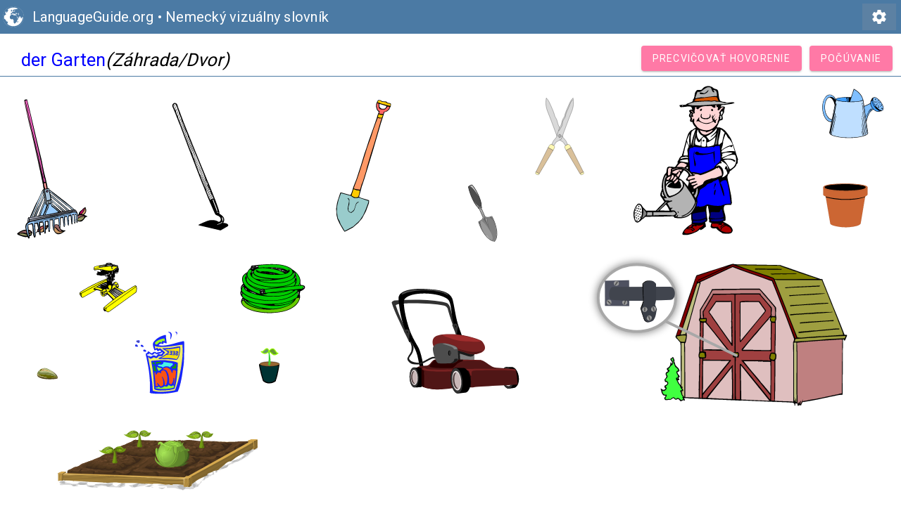

--- FILE ---
content_type: text/html; charset=utf-8
request_url: https://www.languageguide.org/nem%C4%8Dina/slovn%C3%ADk/z%C3%A1hrada%2Fdvor/
body_size: 3607
content:
<!DOCTYPE html>
<html>
<head>

<link rel="stylesheet" href="https://fonts.googleapis.com/icon?family=Material+Icons&display=swap">
<link href="https://fonts.googleapis.com/css?family=Roboto&display=swap" rel="stylesheet">
<link rel="stylesheet" href="/styles-new/mdc.css" type="text/css" />
<link rel="stylesheet" href="/styles-new/ip8e.css" type="text/css" />


	<script src="/app/ip12j.js"></script>
	








<script type="application/ld+json">{"@context": "http://schema.org", 
"@type": "BreadcrumbList", 
"itemListElement": [{"@type": "ListItem" , "position": 1, "item": {"@id": "http://www.languageguide.org/sk/","name": "Languageguide.org"}}, {"@type": "ListItem" , "position": 2, "item": {"@id": "http://www.languageguide.org/vocabulary/?lang=de&target=sk","name": "null"}}]}</script>
<title>Z&aacute;hrada&#x2f;Dvor - Nem&#x10d;ina Slovník</title>
<meta http-equiv="Content-Type" content="text/html; charset=utf-8" />
<meta http-equiv="content-language" content="sk" />
<meta property="og:image" content="http://www.languageguide.org/images/sharing/garden.png" />
<meta property="og:type" content="article" />
<meta property="og:title" content="Z&aacute;hrada&#x2f;Dvor - Nem&#x10d;ina Slovník" />
<meta name='viewport' content='width=device-width, initial-scale=1' />
<script>
var language = "de";
var target = "sk";
var times = new Array(2.54, 4.83, 6.87, 9.36, 12.1, 14.7, 17.12, 19.76, 22.55, 25.29, 28.8, 31.69, 34.66, 37.06, 40.18, 42.88, 45.74, 48.86, 51.31);
var lgname ="garden";var number=0;var disabledObjects =[18,21];	var deactivatedQuizElements = [15,18,19,20,21];
var hasDeactivatedQuizElements = true;
var hasDifficulties = true;var i= [14,17];var a= [13]; var difficulty="obtia&#x17e;nos&#x165;";
var showOffensiveContent="Zobrazi&#x165; aj hanliv&eacute; v&yacute;razy";
var setVolumeTo="";
var showAnimationText="";
var practiceListening="Po&#x10d;&uacute;vanie";
var practiceSpeaking="Precvi&#x10d;ova&#x165; hovorenie";
var genderChallenge="Re&#x17e;im precvi&#x10d;ovania rodov";
var spelling="Zobrazi&#x165; pravopisn&yacute; prepis";
var hideSpellingTxt="Skryť pravopis";
var exitTxt="Ukončiť";
var startTxt="Štart";
var listeningTxt="Počúvam...";
var goAgainTxt="Skúsiť znova";
var closeTxt="Zavrieť";
var startListeningTxt="Začať počúvať";
var beginner="Za&#x10d;iato&#x10d;n&iacute;k";
var intermediate="Mierne pokro&#x10d;il&yacute;";
var advanced="Pokro&#x10d;il&yacute;";
var saveToAccount="Ulo&#x17e;i&#x165; na &uacute;&#x10d;et";
var showAllWordsDescription="";
var showAllTranslationsDescription="";
var showAllTranslationsDescription="";
var spellingHideMsg = "Pravopis sa nebude zobrazova?. Stla?te 'h', aby sa znovu zobrazil.";
var spellingShowMsg = "Pravopis sa teraz zobrazuje.";
var quizModeStartMsg = "Re?im kv?zu bol aktivovan?. Kliknite na objekt, ktor?ho v?slovnos? po?ujete. Polo?te objekt na reproduktor, aby ste v?slovnos? po?uli znova.";
var quizModeStopMsg = "Re?im kv?zu bol deaktivovan?.";
var speakingQuizStartMsg = "Povedzte slovo pre vybran? objekt. Ak chcete pokra?ova?, kliknite kdeko?vek na obr?zku. Nasleduj?ci hlas je potvrdenie alebo oprava.";
var congratulationsMsg = "Gratulujeme! Splnili ste v?zvu.";
var congratulations2Msg = "Dobre! Vynechali ste len jednu. Za??name odznova...";
var missedMsg = "Vynechali ste nieko?ko. Za??name odznova...";
var startingOver = "Za??name odznova...";
var listenQuizMsg = "Kliknite na obr?zok, ktor? najlep?ie zodpoved? slovu, ktor? po?ujete.";
var launchAudio = "Spusti? zvuk";
var clickMessageMobileTxt = "?uknite na objekty na obr?zku, aby ste po?uli slov?. Potom sk?ste v?zvy.";
var clickMessageDesktopTxt = "Kliknite raz, aby ste zapli zvuk. Prejdite kurzorom nad objektmi, aby ste po?uli slov?. Potom sk?ste v?zvy.";
var clickMessageExtraMobileTxt = "Klepnutím na slová a frázy si vypočujete ich výslovnosť.";
var speakingTutorialLine1Txt = "Povedzte slovo pre zv?raznen? objekt.";
var speakingTutorialLine2Txt = "Ak bude v?? hlas rozpoznan?, ?al?ie slovo sa prehr? automaticky.";
var speakingTutorialLine3Txt = "V?dy m??ete klikn?? na obr?zok a pokra?ova?.";
var speakingNoSpeechLine1Txt = "Povedzte slovo pre zv?raznen? objekt.";
var speakingNoSpeechLine2Txt = "?uknite na obr?zok a pokra?ujte.";
var listeningTutorialLine1Txt = "Vypo?ujte si slovo a kliknite na zodpovedaj?ci objekt.";
var listeningTutorialLine2Txt = "Ak ho miniete, budete ho po?u? znova.";
var listeningTutorialLine3Txt = "Je to cvi?enie, nepon?h?ajte sa.";
var clickMessageExtraDesktopTxt = "Kliknutím raz zapnete zvuk. Prejdite myšou nad slová a frázy, aby ste počuli ich výslovnosť.";
var login = "Prihlásenie";
var savedWords = "Uložené slová";
var logout = "Odhlásiť sa";
var menu = [];

var useSvg = true;
var staticImage = false;
addAssoc(17,11);
var idMappings = [2909, 2910, 2911, 2912, 2913, 2914, 2915, 3029, 2916, 2917, 2918, 2919, 3287, 3288, 3289, 3445, 3446, 3447];

var reposition = {
    blocks: ['0 20 460 580', '700 0 470 510'],
    shifts: [0, 200],
    groups: [{id: 'g4', y: 200, x: -100}, {id: 'g10', y: 120, x: 340}],
}
var farLeftIdOveride = "g0";
</script> 
<script defer src="/analytics/script.js" data-website-id="1025d000-f50b-48f3-946e-a4005fce8b9e"></script>
</head>
<body >
<header id="header" class="mdc-top-app-bar mdc-top-app-bar--dense lg">
    <div class="mdc-top-app-bar__row">
        <section class="mdc-top-app-bar__section mdc-top-app-bar__section--align-start">
            <object data="/images/category_index/earth.svg" type="image/svg+xml" width="30" height="30"></object>
            <div id="site-title" class="mdc-top-app-bar__title">
                <a href="/sk/" id="siteLogo">LanguageGuide.org</a> &bull;
                <a href="/vocabulary/?lang=de&target=sk">Nemecký vizuálny slovník</a>
            </div>
        </section>
        <section id="right-header" class="mdc-top-app-bar__section mdc-top-app-bar__section--align-end" >
            <button id="settings" class="mdc-icon-button material-icons" onclick="launchPreferences()">settings</button>
        </section>
    </div>
</header>
<div id="control">
	<div class="header-image"><div id="heading" class='hover_title' onMouseOver="playSound(-1)">der Garten</div>
	<div class="header-translation">(Z&aacute;hrada&#x2f;Dvor)</div>
	</div>
	<div class="actions">
         <button id="speak" class="mdc-button mdc-button--raised accent" onclick="speakToggle()">
            <span class="mdc-button__label">
              Precvi&#x10d;ova&#x165; hovorenie
            </span>
        </button>
         <button id="listen" class="mdc-button mdc-button--raised accent" onclick="listenToggle()">
            <span class="mdc-button__label">
			Po&#x10d;&uacute;vanie
            </span>
        </button>
	</div>
    <audio id="player"><source src="/snd/de/garden.m4a" /><source src="/snd/de/garden.ogg" type="audio/ogg" />Whoops, we thought your browser supported HTML5 audio and it doesn't. <a href="/user/report.jsp">Click here</a> to report the issue.</audio>

</div>
<object data="/images/im/garden_h.svgz" id="svg" type="image/svg+xml" width="953px" height="617px" > <param name="src" value="/images/im/garden_h.svgz"></object>
<div id="T0" class="trans_popup">hrable</div> <div id="T1" class="trans_popup">motyka</div> <div id="T2" class="trans_popup">lopata</div> <div id="T3" class="trans_popup">z&aacute;hradn&eacute; no&#x17e;nice</div> <div id="T4" class="trans_popup">r&yacute;&#x13e;, rydlo</div> <div id="T5" class="trans_popup">z&aacute;hradn&iacute;k</div> <div id="T6" class="trans_popup">konvica na vodu</div> <div id="T7" class="trans_popup">kvetin&aacute;&#x10d;</div> <div id="T8" class="trans_popup">z&aacute;hradn&aacute; hadica</div> <div id="T9" class="trans_popup">rozpra&scaron;ova&#x165;</div> <div id="T10" class="trans_popup">kosa&#x10d;ka</div> <div id="T11" class="trans_popup">k&ocirc;l&#x148;a na n&aacute;radie</div> <div id="T12" class="trans_popup">semienko</div> <div id="T13" class="trans_popup">bal&iacute;&#x10d;ek semienok</div> <div id="T14" class="trans_popup">sadenica</div> <div id="T15" class="trans_popup">kvetinov&yacute; z&aacute;hon</div> <div id="T16" class="trans_popup">zeleninov&aacute; z&aacute;hrada</div> <div id="T17" class="trans_popup">z&aacute;vora</div> <div id="T18" class="trans_popup">plot</div> <div id="T19" class="trans_popup">br&aacute;na</div> <div id="T20" class="trans_popup">m&uacute;r</div> <div id="popup" class="pop_up"></div><div id="context_menu" class="pop_up" ></div> <div lang="de" id="A0" class="pop_up" grammar="f" >die Harke<br />die Harken (Plural)</div> <div lang="de" id="A1" class="pop_up" grammar="f" >die Hacke<br />die Hacken (Plural)</div> <div lang="de" id="A2" class="pop_up" grammar="f" >die Schaufel<br />die Schaufeln (Plural)</div> <div lang="de" id="A3" class="pop_up" grammar="f" >die Heckenschere<br />die Heckenscheren (Plural)</div> <div lang="de" id="A4" class="pop_up" grammar="m" >der Spaten<br />die Spaten (Plural)</div> <div lang="de" id="A5" class="pop_up" grammar="m" >der Gärtner<br />die Gärtner (Plural)</div> <div lang="de" id="A6" class="pop_up" grammar="f" >die Gießkanne<br />die Gießkannen (Plural)</div> <div lang="de" id="A7" class="pop_up" grammar="m" >der Blumentopf<br />die Blumentöpfe (Plural)</div> <div lang="de" id="A8" class="pop_up" grammar="m" >der Wasserschlauch<br />die Wasserschläuche (Plural)</div> <div lang="de" id="A9" class="pop_up" grammar="m" >der Rasensprenger<br />die Rasensprenger (Plural)</div> <div lang="de" id="A10" class="pop_up" grammar="m" >der Rasenmäher<br />die Rasenmäher (Plural)</div> <div lang="de" id="A11" class="pop_up" grammar="m" >der Geräteschuppen<br />die Geräteschuppen (Plural)</div> <div lang="de" id="A12" class="pop_up" grammar="m" >der Samen<br />die Samen (Plural)</div> <div lang="de" id="A13" class="pop_up" grammar="n" >das Samenpaket<br />die Samenpakete (Plural)</div> <div lang="de" id="A14" class="pop_up" grammar="m" >der Sprössling<br />die Sprösslinge (Plural)</div> <div lang="de" id="A15" class="pop_up" grammar="n" >das Blumenbeet<br />die Blumenbeete (Plural)</div> <div lang="de" id="A16" class="pop_up" grammar="m" >der Gemüsegarten<br />die Gemüsegärten (Plural)</div> <div lang="de" id="A17" class="pop_up" grammar="m" >der Riegel<br />die Riegel (Plural)</div> <div lang="de" id="A18" class="pop_up" grammar="m" >der Zaun<br />die Zäune (Plural)</div> <div lang="de" id="A19" class="pop_up" grammar="n" >das Tor<br />die Tore (Plural)</div> <div lang="de" id="A20" class="pop_up" grammar="f" >die Wand<br />die Wände (Plural)</div> <div lang="de" id="A21" class="pop_up" grammar="m" >der Busch<br />die Büsche (Plural)</div> 
    
  
</body>
</html>

--- FILE ---
content_type: image/svg+xml
request_url: https://www.languageguide.org/images/im/garden_h.svgz
body_size: 249968
content:
<?xml version="1.0" encoding="UTF-8" standalone="no"?><?xml-stylesheet type="text/css" href="/styles-new/svg4.css" ?><svg xmlns="http://www.w3.org/2000/svg" xmlns:svg="http://www.w3.org/2000/svg" xmlns:xlink="http://www.w3.org/1999/xlink" height="617.01666" id="svg2" style="fill-rule:evenodd;stroke-width:0.50099999;stroke-linejoin:bevel" version="1.1" viewBox="0 0 954 618" width="953.25"> <script xlink:href="/app/ip-svg.js"/> <defs id="defs4"> <clipPath id="clipPath470"> <path d="m 27,1 h 8 v 11 h -8 z"/> </clipPath> <clipPath id="clipPath466"> <path d="m 27,0.52663 h 8 v 11 h -8 z"/> </clipPath> <mask id="mask454"> <g id="g456"> <g clip-path="url(#clipPath450)" id="g458"> <path d="m 27,0.52663 h 8 v 11 h -8 z" style="fill:#000000;fill-opacity:0.19920002"/> </g> </g> </mask> <clipPath id="clipPath450"> <path d="m 27,0.52663 h 8 v 11 h -8 z"/> </clipPath> <radialGradient cx="39.849998" cy="35.599998" gradientTransform="matrix(0.46528,0,0,0.46496,-0.0696,-7.5926)" gradientUnits="userSpaceOnUse" id="radialGradient424" r="17.65"> <stop id="stop426" offset="0" style="stop-color:#a9e858;stop-opacity:1"/> <stop id="stop428" offset="1" style="stop-color:#77a63a;stop-opacity:1"/> </radialGradient> <radialGradient cx="42.049999" cy="33.400002" gradientTransform="matrix(0.46528,0,0,0.46496,-0.0696,-5.5462)" gradientUnits="userSpaceOnUse" id="radialGradient406" r="16.725"> <stop id="stop408" offset="0" style="stop-color:#a9e858;stop-opacity:1"/> <stop id="stop410" offset="1" style="stop-color:#77a63a;stop-opacity:1"/> </radialGradient> <clipPath id="clipPath348"> <path d="m 13,5 h 7 v 11 h -7 z"/> </clipPath> <clipPath id="clipPath344"> <path d="m 13,4.5266 h 7 v 11 h -7 z"/> </clipPath> <mask id="mask332"> <g id="g334"> <g clip-path="url(#clipPath328)" id="g336"> <path d="m 13,4.5266 h 7 v 11 h -7 z" style="fill:#000000;fill-opacity:0.19920002"/> </g> </g> </mask> <clipPath id="clipPath328"> <path d="m 13,4.5266 h 7 v 11 h -7 z"/> </clipPath> <radialGradient cx="42.049999" cy="33.400002" gradientTransform="matrix(0.46528,0,0,0.46496,-0.0696,-5.5462)" gradientUnits="userSpaceOnUse" id="radialGradient7930" r="16.725" xlink:href="#radialGradient406"/> <radialGradient cx="39.849998" cy="35.599998" gradientTransform="matrix(0.46528,0,0,0.46496,-0.0696,-7.5926)" gradientUnits="userSpaceOnUse" id="radialGradient7932" r="17.65" xlink:href="#radialGradient424"/> <filter height="1.2833171" id="filter4862" style="color-interpolation-filters:sRGB" width="1.2471489" x="-0.12357447" y="-0.14165854"> <feGaussianBlur id="feGaussianBlur4864" stdDeviation="4.84"/> </filter> <filter color-interpolation-filters="sRGB" height="1.2203636" id="filter4192" width="1.1701053" x="-0.085052632" y="-0.11018182"> <feGaussianBlur id="feGaussianBlur4194" stdDeviation="2.8567113"/> </filter> <filter height="1.1982327" id="filter6804" width="1.5263522" x="-0.26317609" y="-0.099116362"> <feGaussianBlur id="feGaussianBlur6806" stdDeviation="4.7300584"/> </filter> </defs> <path d="" style="fill:#bfdfff;fill-opacity:1;fill-rule:evenodd;stroke:#000000;stroke-width:0.40079999;stroke-linejoin:bevel"/> <path d="" style="fill:#bfdfff;fill-opacity:1;fill-rule:evenodd;stroke:#000000;stroke-width:0.40079999;stroke-linejoin:bevel"/> <g id="g90" style="display:none;fill-rule:evenodd;stroke-width:0.50099999;stroke-linejoin:bevel" transform="matrix(1.7328285,0,0,1.7328285,346.41795,609.72226)"> <g id="g92" style="display:inline"> <polygon id="polygon94" points="32.713,52.87 29.345,51.538 28.013,54.905 24.645,53.573 23.313,56.942 19.945,55.61 18.613,58.979 15.246,57.647 11.482,48.964 45.505,37.304 48.144,43.394 46.812,46.761 43.444,45.429 42.113,48.798 38.744,47.466 37.412,50.833 34.044,49.503 " style="fill:#c42827"/> <path d="m 5.366,58.854 c 1.085,2.148 2.093,3.406 2.448,3.87 0.354,0.462 -1.738,1.68 -1.514,2.196 0.225,0.519 1.863,1.813 2.438,1.717 0.575,-0.096 6.906,-4.687 7.126,-5.244 0.221,-0.558 -0.619,-3.746 -0.619,-3.746 l -3.764,-8.684 c 0,0 -1.164,-0.729 -1.739,-0.635 -0.575,0.095 -9.085,2.858 -9.38,3.603 -0.293,0.742 0.009,2.152 0.623,2.504 0.613,0.351 2.228,-0.194 2.673,-0.235 0.446,-0.037 0.623,2.504 1.708,4.654 z M 5.902,53.69 c 0.261,-0.656 2.111,-1.529 2.799,-1.367 0.688,0.165 3.571,6.467 3.406,7.154 C 11.896,60.356 10.11,61.268 9.236,61.03 8.363,60.791 5.609,54.435 5.902,53.69 Z" style="fill:#c42827"/> <path d="m 11.482,48.964 -1.739,-0.635 -4.903,1.664 -4.477,1.938 -0.031,1.17 0.215,0.676 c 0,0 0.187,-0.31 0.906,-0.933 0.897,-0.773 3.557,-1.925 4.809,-2.235 1.252,-0.312 3.823,-0.423 4.119,-0.629 0.296,-0.206 1.101,-1.016 1.101,-1.016 z" style="fill:#d2787a"/> <path d="m 15.38,58.675 c 0,0 -0.605,1.804 -1.012,2.287 -0.406,0.486 -6.488,4.584 -7.343,4.57 l 1.489,1.125 2.713,-1.561 4.359,-3.274 0.461,-0.896 z" style="fill:#971822"/> <path d="m 10.343,54.693 c 0,0 0.989,1.575 1.66,2.056 0.67,0.48 1.308,2.129 1.245,2.695 -0.063,0.566 -2.267,2.061 -2.999,2.146 -0.732,0.088 -1.431,-0.457 -1.721,-0.947 -0.291,-0.492 1.051,0.469 1.051,0.469 l 2.149,-1.086 0.468,-1.051 z" style="fill:#d2787a"/> <path d="m 10.484,55.019 c 0,0 0.052,-0.947 -0.222,-1.752 0,0 -0.461,-1.957 -1.13,-1.9 -0.668,0.06 -3.172,0.682 -3.494,1.361 -0.322,0.678 0.289,2.801 0.401,3.061 0.112,0.261 0.288,-0.048 0.288,-0.048 0,0 -0.434,-1.892 -0.287,-2.263 0.146,-0.373 2.121,-1.15 2.66,-1.154 0.539,-10e-4 1.784,2.695 1.784,2.695 z" style="fill:#971822"/> <path d="m 5.683,59.409 c 0,0 1.64,1.293 2.283,2.248 0.645,0.952 1.305,1.052 0.934,1.443 -0.369,0.392 -2.6,1.82 -2.6,1.82 0,0 1.469,-1.945 1.514,-2.196 0.044,-0.252 -2.131,-3.315 -2.131,-3.315 z" style="fill:#d2787a"/> <path d="m 0.546,53.777 c 0,0 0.423,0.974 1.191,0.794 C 2.507,54.39 3.658,54.2 3.658,54.2 L 4.2,55.276 c 0,0 0.855,-1.758 0.233,-1.951 C 3.81,53.133 2.2,54.216 1.727,54.188 1.253,54.164 0.546,53.777 0.546,53.777 Z" style="fill:#971822"/> <polygon id="polygon110" points="44.863,38.352 11.798,49.52 11.482,48.964 44.908,37.563 " style="fill:#d2787a"/> <path d="m 13.831,54.032 c 0,0 1.208,2.787 5.274,3.105 l -0.492,1.842 -3.367,-1.332 z" style="fill:#971822"/> <polygon id="polygon114" points="23.474,56.018 23.523,56.843 19.945,55.61 20.862,55.146 " style="fill:#971822"/> <polygon id="polygon116" points="28.404,53.882 28.013,54.905 24.645,53.573 25.792,53.011 " style="fill:#971822"/> <polygon id="polygon118" points="33.064,52.016 32.713,52.87 29.345,51.538 30.841,50.976 " style="fill:#971822"/> <polygon id="polygon120" points="37.881,49.62 35.168,48.87 34.044,49.503 37.412,50.833 " style="fill:#971822"/> <polygon id="polygon122" points="42.617,47.567 40.025,46.919 38.744,47.466 42.113,48.798 " style="fill:#971822"/> <polygon id="polygon124" points="47.25,45.638 44.695,44.896 43.444,45.429 46.812,46.761 " style="fill:#971822"/> </g> <g id="g126" style="display:inline"> <polygon id="polygon128" points="37.412,50.833 38.744,47.466 42.113,48.798 43.444,45.429 46.812,46.761 48.144,43.394 45.505,37.304 11.482,48.964 15.246,57.647 18.613,58.979 19.945,55.61 23.313,56.942 24.645,53.573 28.013,54.905 29.345,51.538 32.713,52.87 34.044,49.503 " style="fill:none;stroke:#000000;stroke-width:0.5"/> <path d="m 5.366,58.854 c 1.085,2.148 2.093,3.406 2.448,3.87 0.354,0.462 -1.738,1.68 -1.514,2.196 0.225,0.519 1.863,1.813 2.438,1.717 0.575,-0.096 6.906,-4.687 7.126,-5.244 0.221,-0.558 -0.619,-3.746 -0.619,-3.746 l -3.764,-8.684 c 0,0 -1.164,-0.729 -1.739,-0.635 -0.575,0.095 -9.085,2.858 -9.38,3.603 -0.293,0.742 0.009,2.152 0.623,2.504 0.613,0.351 2.228,-0.194 2.673,-0.235 0.446,-0.037 0.623,2.504 1.708,4.654 z M 5.902,53.69 c 0.261,-0.656 2.111,-1.529 2.799,-1.367 0.688,0.165 3.571,6.467 3.406,7.154 C 11.896,60.356 10.11,61.268 9.236,61.03 8.363,60.791 5.609,54.435 5.902,53.69 Z" style="fill:none;stroke:#000000;stroke-width:0.5"/> </g> </g>  <g class="handle" data-b="0" id="g0"> <g id="0c"> <path d="m 123.63815,133.90692 -0.34447,-0.19028 -0.23309,-0.25318 0.11584,-0.0629 0.11723,-0.0645 0.17151,0.12739 0.17297,0.44347 z" style="fill:#ffcc99;stroke:none;stroke-width:0.63288891;marker-start:none;marker-end:none"/> <path d="m 17.465954,228.25855 -0.403117,-0.25156 -0.345948,-0.1919 -0.230143,-0.31607 -0.172973,-0.2564 -0.172974,-0.37896 -0.114337,-0.31607 -0.117268,-0.38058 -0.05717,-0.25318 H 15.736217 15.62188 15.44744 15.218763 14.815647 l -0.577558,0.0613 -0.807699,0.0645 -0.979208,0.1274 -1.209351,-0.25318 -1.6139335,-0.38219 -2.0185153,-0.56924 -2.0756863,-0.69825 -2.0756856,-0.75955 -1.669637,-0.76276 L 0.52038737,221.91785 4.7527385e-8,221.2212 1.096478,220.07948 l 1.4409598,-1.14172 1.5567642,-1.01594 1.7854415,-0.88531 1.7297387,-0.82405 1.8440754,-0.57408 1.7312044,-0.37896 1.671103,-0.0646 -0.05717,-0.31606 v -0.37897 l -0.117267,-0.44508 -0.05718,-0.50474 -0.112872,-0.69987 -0.117267,-0.89015 v -1.39007 l 0.05717,-1.14333 0.172973,-1.01755 0.290244,-0.82242 0.344483,-0.82243 0.574624,-0.75953 0.694827,-0.82565 0.919107,-0.76276 0.117267,-1.07722 0.115802,-1.01594 0.05571,-1.07721 0.115802,-0.94983 v -1.01593 l 0.23161,-0.88693 0.345947,-0.88855 0.517456,-0.69664 0.461751,0.1274 0.576091,0.0629 h 0.231609 0.288778 0.344483 0.403116 v -0.57087 l 0.115802,-0.50796 0.576091,-1.3949 1.153648,-2.66402 1.498129,-3.48643 1.729737,-3.80251 1.613934,-3.80574 1.496663,-3.10587 1.036377,-2.09155 0.461752,-0.44346 0.923504,-1.96738 0.979208,-1.90448 0.979207,-1.96414 0.98214,-1.90287 0.863403,-2.02704 0.920572,-1.96898 0.866335,-1.96415 0.864869,-1.96576 0.344482,-0.94983 0.403118,-0.63535 0.174438,-0.50798 0.230144,-0.31606 0.230143,-0.44347 0.287313,-0.2548 0.290243,-0.25316 0.460286,-0.44347 0.460287,-0.50798 0.288778,-0.25317 -0.345947,-0.44346 -0.170043,-0.63537 -0.233075,-0.88694 -0.112871,-0.88853 -0.175905,-0.94983 -0.05864,-0.88692 -0.112871,-0.69827 v -0.31606 l -2.07422,-9.82881 -2.074219,-9.76428 -2.134322,-9.76753 -2.075685,-9.69979 -2.19149,-9.76268 -2.129924,-9.703014 -2.250124,-9.638512 -2.190025,-9.57562 -0.747598,-2.915581 -0.749065,-2.917194 -0.749064,-2.915582 -0.691896,-2.854302 -0.75053,-2.854303 -0.633261,-2.85269 -0.691895,-2.852689 -0.518921,-2.854303 -0.922038,-3.994411 -0.749065,-3.107481 -0.576091,-2.473729 -0.404583,-2.091542 -0.45882,-2.030264 -0.406048,-2.156047 -0.576091,-2.535007 -0.576091,-3.107481 -0.114337,-0.696644 -0.05864,-0.445077 -0.05864,-0.443465 v -0.190287 -0.443464 -0.382187 l 0.463218,-0.316069 0.518922,-0.251567 0.401651,-0.191899 0.518921,-0.127395 0.403117,-0.188674 h 0.518921 l 0.579023,-0.06288 0.747598,0.127395 2.650312,10.778621 2.651776,10.839898 2.537437,10.907629 2.591675,10.907628 2.537439,10.904403 2.594607,10.907629 2.591675,10.907628 2.767581,10.967289 0.75053,3.74285 0.747599,3.738 0.69043,3.74286 0.807699,3.80413 0.75053,3.74283 0.863404,3.74123 0.923503,3.80252 1.095013,3.80735 0.288778,1.51907 0.403118,1.71257 0.347413,1.71259 0.460286,1.71097 0.344482,1.71098 0.345948,1.77547 0.287311,1.71258 0.233075,1.71419 0.51599,-0.0645 0.579023,-0.0629 0.518921,-0.0645 0.57316,-0.0629 0.05864,0.44346 0.117267,0.50797 0.05716,0.50795 0.112872,0.57087 2.134321,1.64807 2.24866,1.71098 2.248659,1.71097 2.304363,1.77546 2.247194,1.7142 2.305828,1.77547 2.248659,1.77549 2.304364,1.83837 2.362998,1.71258 2.364464,1.83675 2.304363,1.90126 2.362997,2.03348 2.304364,1.90126 2.364463,2.02865 2.365931,2.02864 2.420168,2.02866 0.746131,0.1274 0.810633,0.44185 0.690428,0.69826 0.69043,0.88854 0.520387,0.95143 0.517455,1.07883 0.347415,1.01271 0.345947,1.01433 v 0.44508 0.31607 0.25478 l 0.171508,0.50798 0.117268,0.0629 0.228677,0.0613 0.461752,-0.38058 0.57609,-0.31607 0.172975,-1.26749 0.344481,-1.01433 0.461752,-0.95144 0.634726,-0.69664 0.691896,-0.76115 0.864868,-0.63375 0.86487,-0.69825 0.920572,-0.63375 0.461752,-0.63375 0.518921,-0.57247 0.574626,-0.56927 0.694827,-0.57246 0.631794,-0.56925 0.691895,-0.38058 0.634726,-0.37895 0.69042,-0.1919 0.52039,1.39489 0.46175,1.39329 0.17151,1.33362 0.0572,1.39491 -0.22868,1.26749 -0.52039,1.26911 -0.74906,1.26913 -1.037841,1.33201 -0.345948,0.12418 -0.345947,0.1919 -0.05718,0.1274 v 0.18866 l 0.518922,0.1919 0.576091,0.25157 0.634723,0.2548 0.63326,0.31606 0.63473,0.25318 0.63326,0.31929 0.63326,0.31608 0.69336,0.38056 -0.0586,0.18868 v 0.19029 l -0.69043,0.1919 -0.46175,0.12582 -0.40312,0.0629 -0.28731,0.12738 -0.28878,0.0646 -0.28878,0.25156 -0.40458,0.31768 -0.51892,0.57085 -1.323692,1.77548 -1.152181,1.45779 -1.155113,1.07883 -1.152181,0.76115 -1.269453,0.38058 -1.380859,0.12582 -1.613932,-0.19029 -1.844077,-0.38058 -0.117268,0.57087 -0.0557,0.57086 -0.115802,0.57085 -0.05716,0.56926 -0.577557,0.19189 -0.403116,0.19029 -0.404583,-1.45778 -0.171508,-1.5852 -0.115802,-1.77547 v -1.71257 l -0.05717,-1.77548 -0.05864,-1.58679 -0.172973,-1.39329 -0.344483,-1.01433 -0.288778,-0.0629 h -0.171508 -0.288778 l -0.463219,0.1274 0.115803,0.82403 0.172974,1.58357 0.115802,1.96738 0.172975,2.21894 v 2.15444 1.96575 l -0.288778,1.5223 -0.401652,0.82403 -0.520387,-0.12418 -0.404582,-0.0661 -0.112872,-1.64807 -0.05864,-1.58519 -0.115802,-1.58518 -0.05864,-1.5223 -0.170043,-1.5852 -0.117268,-1.52066 -0.230142,-1.58681 -0.172975,-1.52068 h -0.403116 l -0.401652,0.0645 h -0.403116 l -0.345948,0.12582 v 1.52069 l 0.111406,1.64808 0.05864,1.71259 0.05716,1.71257 -0.05716,1.64809 -0.05864,1.71258 -0.170042,1.71258 -0.175906,1.71097 -0.168577,0.1274 -0.118733,0.25317 -0.40165,-0.12739 -0.403118,-0.0629 -0.403117,-1.58518 -0.233075,-1.52069 -0.172973,-1.52229 -0.115803,-1.5223 -0.170041,-1.58519 -0.05864,-1.52067 -0.115802,-1.52391 -0.05718,-1.4578 h -0.345948 l -0.344481,0.0629 -0.403117,0.0646 -0.404583,0.1274 -0.520388,0.0629 -0.40165,0.12739 -0.345948,0.0613 -0.23161,0.129 0.05718,1.3304 0.05718,1.14172 0.05864,1.01433 0.05864,1.14172 0.0557,1.2675 0.05864,1.6497 0.05864,2.15604 0.114337,2.78818 -0.287313,0.44347 -0.231609,0.3193 -0.290244,0.12418 h -0.227211 l -0.520387,-0.37898 -0.404583,-0.57085 -0.287313,-1.64969 -0.170042,-1.2675 -0.17444,-1.14171 -0.114337,-1.01271 -0.17444,-1.20623 -0.115802,-1.39329 -0.230143,-1.77709 -0.171508,-2.28183 H 72.80145 72.396867 l -0.347414,0.0629 -0.345948,0.12739 h -0.344481 l -0.288778,0.1274 -0.345947,0.12582 -0.287313,0.1274 v 0.76114 0.76115 0.75953 0.76114 0.76115 0.76114 0.75954 0.82565 0.82405 l 0.114337,1.01431 0.05718,1.07723 0.115802,1.20622 -0.05718,1.07722 -0.05864,1.14011 -0.287313,0.95143 -0.345947,0.82404 -0.345948,-0.0613 h -0.287313 l -0.287311,-0.12582 -0.17444,-0.0661 -0.287313,-1.71098 -0.231609,-1.64807 -0.230143,-1.6497 -0.17444,-1.58517 -0.171508,-1.64808 -0.17444,-1.58519 -0.114337,-1.64808 -0.114336,-1.52229 h -0.577558 l -0.403116,0.0645 h -0.403117 l -0.288778,0.0629 h -0.344483 l -0.345947,0.0629 -0.461752,0.0629 -0.518922,0.19189 -0.05864,3.48645 v 2.78818 l -0.05718,1.96738 v 1.64806 l -0.05716,1.14011 v 1.07883 l -0.05571,1.07884 v 1.33362 l -0.29171,0.25156 v 0.25318 l 0.233075,0.12582 0.287312,0.25479 0.17444,0.1919 0.228678,0.25157 0.287312,0.31769 0.403117,0.44345 0.694827,0.38058 0.749064,0.31606 0.7476,0.19352 0.749063,0.24995 0.693361,0.0645 0.863404,0.0645 0.8077,0.0646 0.977741,0.0645 -0.171508,0.50313 -0.287312,0.38056 -0.404583,0.1919 -0.458821,0.2548 -2.135786,1.45618 -2.07422,1.33361 -2.131389,0.94982 -2.01705,0.50796 -2.075686,-0.12582 -1.901246,-0.82565 -1.845543,-1.58357 -1.671102,-2.47534 -0.115802,-0.44346 -0.05718,-0.38218 -0.345947,-0.12418 -0.287312,-0.12582 -0.404583,-1.83997 -0.288779,-1.77709 -0.230143,-1.90288 -0.05716,-1.89963 -0.115803,-1.96576 v -1.90126 -1.77708 l 0.05864,-1.64969 -0.579022,0.0645 -0.401651,0.0629 h -0.40311 l -0.287313,0.0629 h -0.403116 l -0.347413,0.0645 -0.577558,0.0629 -0.63326,0.12582 v 1.90448 1.96253 1.96737 1.96415 l -0.05718,1.96898 v 2.02704 l -0.114337,1.96576 -0.117267,2.09315 -0.170043,0.31769 -0.117267,0.31768 -0.17444,0.12582 -0.0557,0.18868 h -0.233075 l -0.170042,0.0661 -0.288778,0.0629 -0.288778,0.0645 -0.460286,-0.5741 -0.17444,-0.37895 -0.112872,-0.88694 -0.05864,-0.76115 -0.05717,-0.76114 -0.05864,-0.76115 -0.114336,-0.75953 v -0.76276 l -0.114337,-0.75953 v -0.69827 H 45.650416 45.53901 l -0.293175,0.31769 -0.344482,0.56924 -0.401651,0.57087 -0.345948,0.69986 -0.461751,0.56764 -0.463218,0.63537 -0.457355,0.38057 -0.404583,0.25479 v 0.50635 0.88533 l -0.05718,1.07883 v 1.20461 l -0.231608,0.95143 -0.288778,0.76276 -0.517456,0.25318 -0.69043,-0.31768 -0.175905,-0.38058 -0.114337,-0.25318 -0.115802,-0.2564 v -0.18706 l -0.115802,-0.31607 -0.05718,-0.2564 -0.115802,-0.44347 -0.05571,-0.44184 h -0.347413 l -0.345947,0.12417 -0.345948,0.12901 -0.345948,0.18868 -0.403116,0.12739 -0.345948,0.19029 -0.344482,0.19028 -0.290243,0.1919 -0.576092,-0.0646 H 35.909642 35.390721 34.8718 v 0.38057 0.37896 l 0.05864,0.38218 0.05718,0.44347 v 0.38058 l 0.05718,0.44185 v 0.44508 0.57248 l -0.749064,0.50313 -0.576091,-0.0596 -0.517455,-0.50798 -0.28878,-0.76115 -0.288778,-0.95143 -0.172973,-0.88854 -0.114337,-0.82403 v -0.44347 l -1.096478,-0.37896 -0.749064,0.0629 -0.63326,0.25156 -0.403116,0.50798 -0.520388,0.38057 -0.403117,0.44346 -0.574626,0.2548 -0.577556,0.12739 v 0.75954 l 0.115803,0.88693 v 0.88854 l 0.05864,0.95144 -0.17444,0.82242 -0.230143,0.89015 -0.403117,0.69665 -0.636191,0.69826 -0.977743,-0.69826 -0.749064,-1.77548 -0.577557,-2.535 -0.344481,-2.91881 -0.288778,-3.04458 -0.172975,-2.66241 -0.172973,-2.02704 -0.05864,-1.08044 -0.114337,-0.18867 -0.05718,-0.31768 -0.117267,-0.44508 -0.114337,-0.50475 -0.114337,-0.57086 -0.05864,-0.50797 -0.05718,-0.44346 v -0.25318 l -0.749065,0.12582 -0.690429,0.1274 -0.693361,0.1274 -0.691895,0.18866 -0.69043,0.1274 -0.634726,0.1919 -0.634726,0.12418 -0.63326,0.1919 v 0.50636 0.56925 0.57086 l 0.05718,0.57247 v 0.57086 l 0.05864,0.56924 v 0.57086 l 0.05864,0.5741 0.114337,0.0629 0.172973,0.0613 -0.172973,0.44347 0.05717,0.69986 v 0.3161 l 0.115802,0.37896 v 0.31767 l 0.115802,0.38218 h 0.576091 l 0.634725,0.12582 0.287313,0.0613 0.344481,0.12739 0.347415,0.1919 0.403116,0.18868 v 0.0646 0.18868 l 0.345947,0.12582 0.461753,0.31768 0.45882,0.38057 0.520388,0.44669 0.576091,0.82404 0.287312,0.75954 v 0.63213 l -0.114337,0.63699 -0.288778,0.57087 -0.287312,0.69825 -0.288778,0.69342 -0.115803,0.95305 -0.403117,0.19028 -0.344481,0.25479 -0.347413,0.19029 -0.345948,0.31445 -0.403117,0.13062 -0.403116,0.18868 -0.345948,0.0613 H 18.50528 v 0.44508 l 0.0557,0.50797 v 0.57246 l 0.05864,0.56765 -0.114337,0.44345 -0.231608,0.44508 -0.347414,0.31929 -0.460286,0.25156 m 9.855109,-8.05332 0.290245,-0.38219 0.287311,-0.31445 0.287313,-0.38057 0.345948,-0.31606 0.518921,-0.69828 0.577557,-0.63536 v -0.56924 l 0.114337,-0.57247 0.172974,-0.56764 0.230143,-0.50959 0.17444,-0.57084 0.228678,-0.50636 0.231608,-0.44508 0.230143,-0.38057 -0.114337,-0.94983 -0.172975,-0.89015 -0.287311,-0.9466 -0.233075,-0.88854 -0.344482,-0.95304 -0.230143,-0.88693 -0.23161,-0.88855 v -0.76114 l -0.518921,0.0629 -0.404582,0.0629 -0.403118,0.0661 -0.345946,0.0629 -0.403118,0.0629 -0.344482,0.0629 -0.345948,0.0629 -0.345946,0.0629 -0.05717,0.50798 0.172973,0.57085 0.171508,0.57248 0.17444,0.63375 0.05864,2.08994 0.05423,1.65291 0.05864,1.32878 0.05864,1.14011 v 1.01755 l 0.115802,1.07722 0.05718,1.2675 0.171508,1.64808 m 6.858851,-9.51273 0.577556,-0.31607 0.63326,-0.44346 0.347413,-0.19029 0.344483,-0.19029 0.345947,-0.12582 0.404583,-0.0629 0.347413,-0.1903 0.403118,-0.0645 0.400185,-0.0613 h 0.461751 l -0.114337,-0.57408 -0.05717,-0.56763 -0.115803,-0.57248 v -0.56925 l -0.115802,-0.57247 -0.05864,-0.56764 -0.05423,-0.57408 -0.05864,-0.56763 -0.518922,0.0596 -0.518921,0.12901 -0.518922,0.0629 -0.518921,0.129 -0.577556,0.0596 -0.517455,0.0646 -0.520388,0.0629 -0.401651,0.0645 v 0.63376 l 0.05718,0.76115 0.05718,0.63374 0.05864,0.76277 v 0.63213 l 0.0557,0.75954 0.05864,0.63537 0.114337,0.75953 m 8.129768,-1.70936 0.170042,-0.129 0.345948,-0.0613 0.461752,-0.0645 0.577556,-0.0613 0.461753,-0.19352 0.460286,-0.12418 0.347413,-0.12739 0.287313,-0.0646 -0.05716,-0.38058 v -0.31606 l -0.06011,-0.31768 v -0.31769 l -0.114337,-0.57086 -0.05571,-0.75953 -0.115803,-0.95305 -0.117267,-1.26751 H 44.382501 43.92368 43.574801 l -0.345947,0.0646 -0.457355,0.0645 -0.520388,0.0613 -0.05864,0.25478 v 0.31768 0.31607 0.50958 0.56764 0.88693 l 0.05864,1.14333 0.05864,1.5223 m 19.191297,-0.63375 h 0.115802 l -0.05717,-0.44346 v -0.44509 l -0.05864,-0.50796 v -0.69826 l -0.112872,-1.0756 -0.115802,-1.39651 -0.231609,-1.96576 -0.171507,-2.53662 -0.634726,-0.0613 -0.576092,0.0613 -0.690429,0.12739 -0.636192,0.19029 -0.690429,0.12582 -0.634726,0.19029 -0.691895,0.0645 -0.518921,0.12582 -0.171508,0.82565 -0.05864,0.94982 v 0.95143 1.01595 0.94981 1.01433 0.95305 l 0.05864,1.07722 0.690429,-0.31608 0.691895,-0.12738 0.691896,-0.1274 0.749064,0.0629 h 0.69043 l 0.749064,0.1919 0.75053,0.31608 0.863403,0.50796 m 15.217297,-21.93943 0.233075,-0.0629 0.51599,-0.0645 0.579023,-0.0629 0.747599,-0.0645 0.634725,-0.12582 0.693361,-0.0645 0.401651,-0.12582 0.288779,-0.0646 -0.17444,-0.19028 -0.287312,-0.25318 -0.287313,-0.25318 -0.344481,-0.19029 -0.521854,-0.44346 -0.636191,-0.38058 -0.806234,-0.76115 -0.7476,-0.69663 -0.807699,-0.69826 -0.749065,-0.57247 -0.861936,-0.63214 -0.810633,-0.57087 -0.804767,-0.50635 -0.75053,-0.44508 -2.421634,-2.09315 -2.361532,-1.96254 -2.420168,-1.90448 -2.420167,-1.90287 -2.478803,-1.90126 -2.362997,-1.90286 -2.364464,-1.90287 -2.247195,-1.90286 -0.577556,-0.44347 -0.57609,-0.50798 -0.633261,-0.50635 -0.577556,-0.50636 -0.63326,-0.56924 -0.518921,-0.38057 -0.517455,-0.3193 -0.404583,-0.0613 0.114337,0.56764 0.17444,0.57409 0.115802,0.63213 0.171508,0.63376 0.636191,0.44346 0.631795,0.57247 0.634725,0.44185 0.691896,0.57086 0.633259,0.50959 0.634726,0.50474 0.63326,0.57409 0.691895,0.56764 2.650311,2.28344 2.653242,2.28344 2.65031,2.34472 2.766115,2.34634 2.651777,2.28344 2.708946,2.4076 2.766115,2.28344 2.76758,2.41084 0.287313,0.38058 0.345947,0.38057 m -5.821008,1.01271 0.114337,-0.0629 h 0.288779 0.345948 0.461751 l 0.344483,-0.0613 0.406048,-0.0645 0.288778,-0.1274 0.170042,-0.0646 -0.403116,-0.37896 -0.401652,-0.31607 -0.345948,-0.2548 -0.231608,-0.12739 -1.150716,-1.07722 -1.097943,-1.01432 -1.093547,-1.07722 -1.096478,-0.95143 -1.095011,-1.01432 -1.036378,-0.95305 -1.039309,-0.94983 -1.036376,-0.95305 -2.478803,-1.96414 -1.901246,-1.58519 -1.672569,-1.33361 -1.325156,-1.07561 -1.267984,-1.01433 -1.152183,-1.01755 -1.328086,-1.07561 -1.438029,-1.20461 -0.347413,-0.19028 -0.230143,-0.0645 0.05864,0.57247 0.115802,0.63214 0.0557,0.57086 0.115802,0.63537 2.362998,2.22054 2.478802,2.22056 2.535973,2.15282 2.651777,2.15766 2.591675,2.09154 2.594607,2.21893 2.594607,2.15605 2.593141,2.34472 m -5.935347,1.14334 0.403117,-0.1274 0.461752,-0.0645 0.460286,-0.0629 0.517456,-0.0629 v -0.12582 -0.0645 l -0.345948,-0.38057 -0.287313,-0.2548 -0.344481,-0.38056 -0.290245,-0.25157 -0.633259,-0.63536 -0.577557,-0.57087 -1.613934,-1.45617 -1.613933,-1.39651 -1.613933,-1.52069 -1.555299,-1.4594 -1.613933,-1.45941 -1.556765,-1.33039 -1.555298,-1.27073 -1.555299,-1.01109 -0.114337,0.0629 v 0.0629 0.76276 l 0.228678,0.75954 0.288778,0.56763 0.403117,0.63375 0.460286,0.44508 0.520388,0.50958 0.57609,0.37896 0.691896,0.57087 0.40165,0.37896 0.807699,0.69987 1.037844,0.88531 1.267986,1.07883 1.325155,1.14172 1.498129,1.26912 1.499595,1.2675 1.498129,1.2675 0.230143,0.1274 0.288779,0.1919 0.115802,0.0629 0.114337,0.18868 0.05716,0.1919 0.117268,0.38058 m -42.135247,7.79691 0.288778,-0.0629 0.345948,-0.0629 0.403118,-0.12582 0.461751,-0.12739 0.574625,-1.58358 1.039309,-2.34794 1.209351,-2.7898 1.323689,-2.78979 1.212283,-2.66241 1.037842,-2.09637 0.63326,-1.2659 h 0.172974 l 0.980674,-2.02865 1.037842,-2.02866 0.922038,-2.08992 0.920573,-2.09638 0.809166,-2.15605 0.861938,-2.15604 0.8678,-2.09154 0.861937,-2.09316 0.117267,-0.18868 0.171508,-0.19028 -0.112871,-0.63375 -0.05864,-0.63537 -0.117268,-0.63376 -0.05717,-0.57086 H 38.56293 38.50429 l -1.152181,2.66402 -1.152181,2.78818 -1.155114,2.72853 -1.152181,2.78818 -1.210816,2.6624 -1.209351,2.79141 -1.210817,2.72692 -1.210817,2.79141 -1.786907,3.80251 -1.440959,3.04297 -1.093547,2.21894 -0.691895,1.71419 -0.576091,1.07723 -0.345947,0.82403 -0.230143,0.44346 -0.05864,0.44347 m 5.359256,-1.07561 0.345948,-0.12739 0.461752,-0.0645 0.403116,-0.1274 0.461753,-0.0629 0.344482,-0.12582 0.461752,-0.0629 0.404582,-0.0645 0.460287,-0.0645 2.362998,-6.46492 1.845542,-4.82006 1.323691,-3.61383 1.037841,-2.53823 0.634726,-1.90287 0.520388,-1.3304 0.403117,-1.20622 0.517456,-1.26751 0.115802,-0.44185 0.114337,-0.50958 -0.0557,-0.57087 v -0.56924 l -0.115802,-0.57085 -0.115802,-0.57248 -0.115803,-0.44347 v -0.31606 H 39.83088 l -0.05864,0.0645 -1.440959,3.42517 -1.383791,3.42193 -1.439494,3.48967 -1.442426,3.48483 -1.499594,3.48805 -1.439494,3.48805 -1.498129,3.48645 -1.442426,3.48966 z" style="fill:#000000;stroke:none;stroke-width:0.63288891;marker-start:none;marker-end:none"/> <path d="m 34.41299,194.27139 0.404583,-0.1274 0.45882,-0.0629 0.461751,-0.0629 0.517456,-0.0629 0.403117,-0.0629 0.461753,-0.0645 0.463218,-0.0629 h 0.515989 l 0.809165,-1.90448 0.863403,-1.83675 0.69043,-1.90126 0.749064,-1.83998 0.636193,-1.90447 0.631793,-1.90126 0.636193,-1.90126 0.691894,-1.83997 v -0.25157 -0.1919 l -0.403116,-0.0613 h -0.233075 -0.287313 l -0.404583,0.12418 -0.112871,0.12901 -0.05717,0.18706 -0.288778,-0.37896 -0.172973,-0.38057 -0.172975,-0.3822 -0.05864,-0.37895 -0.115802,-0.44186 -0.05716,-0.38057 -0.05571,-0.38058 V 175.628 l -0.115802,0.12738 -0.06011,0.12902 -0.861937,2.28344 -0.866335,2.28022 -0.861938,2.28344 -0.866334,2.34633 -0.863403,2.28183 -0.809166,2.28183 -0.864869,2.28344 -0.804768,2.34633 m 7.665085,-1.07883 1.326621,-0.31606 2.421633,-0.38058 2.880454,-0.63537 3.285036,-0.56763 3.112063,-0.69986 2.767581,-0.56926 1.959881,-0.57085 0.979208,-0.31768 -1.267986,-1.20462 -1.269453,-1.1401 -1.207884,-1.14173 -1.210816,-1.01593 -1.267986,-1.07723 -1.269452,-0.94981 -1.266521,-0.95145 -1.210816,-0.82403 -0.230143,-0.50798 -0.17444,-0.44506 -0.112871,-0.44347 -0.115802,-0.44186 -0.118733,-0.50796 -0.112872,-0.44509 -0.114337,-0.37895 -0.05864,-0.31607 -0.404583,-0.0661 H 48.99556 l -0.403117,0.0661 -0.345948,0.0613 h -0.345947 l -0.345948,0.12418 h -0.347413 l -0.344481,0.13063 0.05716,1.52068 -0.171508,1.64969 -0.463218,1.64646 -0.634726,1.71259 -0.806233,1.64968 -0.749065,1.64809 -0.807699,1.64808 -0.574626,1.64968 -0.174439,0.57086 -0.171508,0.56925 -0.17444,0.63536 -0.114337,0.63214 m -24.496315,32.84705 -0.749066,-1.58357 -0.634725,-1.71419 -0.576091,-1.83836 -0.461752,-1.83998 -0.518921,-1.90287 -0.345948,-1.83836 -0.344482,-1.77226 -0.287312,-1.59001 0.287312,-2.59629 0.806234,-2.03027 1.269452,-1.52229 1.671102,-1.07722 1.901246,-0.82564 2.13139,-0.63376 2.19149,-0.44347 2.188559,-0.37896 4.267174,-1.14172 4.322881,-0.95143 4.322879,-0.88854 4.324344,-0.82405 4.319948,-0.88692 4.324345,-0.82404 4.322879,-0.95144 4.32288,-0.95143 0.288778,-0.25318 0.403117,-0.1919 0.404583,-0.12582 0.517455,-0.0613 0.460286,-0.0645 0.518922,-0.0645 0.461752,-0.0629 h 0.520387 l 2.418702,-0.75953 2.478803,-0.63698 2.478802,-0.63214 2.535972,-0.57086 2.537438,-0.57086 2.534505,-0.44507 2.538904,-0.50798 2.59021,-0.44346 h 1.326621 l 1.036377,0.38218 0.691895,0.50636 0.520388,0.82565 0.288778,0.94983 0.228677,1.20622 0.174439,1.332 0.171509,1.51907 v 0.69827 0.95143 1.01433 1.14171 l -0.05571,1.07722 -0.05716,1.14172 -0.17444,0.95144 -0.114337,0.88693 -0.233075,-1.58519 -0.05716,-1.58519 -0.05571,-1.58518 -0.05864,-1.52069 -0.17444,-1.52229 -0.112871,-1.5223 -0.290243,-1.45617 -0.345948,-1.33201 -0.573159,-0.31929 h -0.579022 l -0.577558,0.0629 -0.400184,0.0645 v 1.52391 l 0.112872,1.51908 0.117267,1.58679 0.115803,1.64808 v 1.52069 l 0.05423,1.64968 -0.05423,1.58519 -0.174439,1.71257 h -0.115802 v 0.0629 l -0.171508,-1.20461 -0.117268,-1.64969 -0.228677,-2.02865 -0.175906,-2.02865 -0.228677,-2.02865 -0.115802,-1.71258 -0.05718,-1.20461 0.172974,-0.57087 -0.403117,-0.12581 -0.345948,-0.0629 h -0.345948 l -0.230142,0.0629 h -0.344482 l -0.345947,0.12581 -0.404583,0.1274 -0.404583,0.1919 -0.171508,0.56763 v 0.57247 0.57086 0.63215 0.57247 0.63536 l 0.05716,0.63214 0.05864,0.76115 v 0.69825 1.07723 1.26749 l 0.0557,1.45941 -0.0557,1.33201 -0.05864,1.2675 -0.115802,1.01272 -0.114337,0.69987 -0.114337,-1.71259 -0.05864,-1.77546 -0.117267,-1.83999 -0.05571,-1.77547 -0.172973,-1.83675 -0.17444,-1.64969 -0.288778,-1.58519 -0.344482,-1.39652 -0.345948,0.1919 -0.460286,0.25319 -0.579022,0.1919 -0.514524,0.18706 -0.636192,0.129 -0.576091,0.1274 -0.517455,0.12582 -0.287312,0.12582 -0.234541,1.45941 -0.0557,1.64807 v 1.77548 l 0.171508,1.90286 0.0601,1.83837 0.114337,1.83836 0.112872,1.83998 0.118733,1.71097 h -0.118733 l -0.112872,0.0645 -0.403117,-0.44508 -0.05716,-0.37895 -0.17444,-1.64969 -0.171508,-1.64808 -0.17444,-1.64809 -0.112872,-1.64968 -0.233075,-1.71259 -0.230142,-1.58517 -0.287313,-1.58519 -0.23161,-1.4578 -0.345947,0.2548 -0.45882,0.18867 -0.579022,0.1274 -0.518922,0.19028 -0.63326,0.0645 -0.518922,0.0629 -0.45882,0.12582 -0.29171,0.25318 -0.114337,-0.25318 h -0.05718 l -0.172973,0.1919 -0.172975,0.18868 v 1.71258 1.77547 l 0.05864,1.71096 0.114336,1.83999 0.05716,1.77546 0.115802,1.83838 0.05718,1.83997 0.114336,1.83676 h -0.05423 l -0.0601,0.0629 -0.114337,-0.25157 v -0.19028 l -0.05864,-0.31768 -0.05716,-0.50636 -0.114336,0.31446 v 0.3193 l -0.117268,-0.50798 -0.0557,-0.44185 -0.05864,-0.50958 -0.05571,-0.57087 -0.05864,-0.88854 -0.05864,-1.1401 -0.05716,-1.52069 -0.05864,-1.96576 -0.112871,-0.82564 -0.115803,-0.75955 -0.115802,-0.76275 -0.115802,-0.76115 -0.115802,-0.75954 -0.05571,-0.75953 v -0.69986 l 0.05571,-0.56765 -0.576092,-0.0645 -0.690429,0.12582 -0.8077,0.12582 -0.749064,0.1919 -0.864869,0.18868 -0.634727,0.1919 -0.517455,0.19028 -0.231609,0.25319 -0.114337,1.64807 -0.05717,1.71258 v 1.71258 l 0.05717,1.77387 v 1.71257 1.83836 l -0.115802,1.71259 -0.115802,1.83998 -0.172973,0.0629 -0.171509,0.18868 -0.117268,-1.52068 -0.05718,-1.83837 -0.112871,-2.15604 -0.05864,-2.15766 -0.23161,-2.15444 -0.171508,-1.83997 -0.233075,-1.4578 -0.287312,-0.82404 -0.115803,0.1274 -0.112871,0.25318 -0.750529,-0.12582 -0.750531,0.12582 -0.749065,0.12582 -0.690429,0.2548 -0.8077,0.19028 -0.747599,0.19028 -0.69336,0.1274 -0.633261,0.12582 -0.172974,1.90286 -0.05864,1.96577 -0.114337,1.96737 v 1.96253 l -0.114337,1.96738 -0.05864,2.02704 -0.05718,1.96898 v 2.08993 l -0.287313,0.1274 h -0.174439 l -0.114337,-0.50636 v -0.38218 -0.31769 -0.31446 -0.44507 -0.57086 l -0.172975,0.2564 v 0.24995 -0.94981 -0.89017 -0.88693 -0.82242 l -0.05864,-0.88855 v -0.82403 -0.82404 -0.82404 -0.82404 -0.88855 -0.88853 l 0.05864,-0.82404 -0.115802,-0.95143 -0.05718,-0.75955 -0.172974,-0.76114 -0.174439,-0.50635 h -0.631795 l -0.634726,0.0613 -0.806233,0.0645 -0.809166,0.19028 -0.863403,0.0645 -0.691895,0.18868 -0.633261,0.19029 -0.403116,0.31768 0.114337,0.0629 0.112871,0.25317 -0.05717,1.01594 v 0.88693 0.82404 1.01432 1.20784 1.58196 2.03027 l 0.05717,2.72691 -0.05717,1.33039 -0.0557,1.01433 -0.05718,0.69987 v 0.56763 l -0.05716,0.32091 v 0.25157 l -0.05864,0.12738 v 0.18868 l -0.230144,-0.0645 -0.174439,-0.0613 -0.403117,-1.52391 -0.172974,-2.02542 -0.114336,-2.34956 -0.05864,-2.4705 -0.114336,-2.47534 -0.115803,-2.09154 -0.230143,-1.58519 -0.344482,-0.69825 h -0.287313 l -0.520386,0.129 -0.75053,0.18868 -0.804769,0.19028 -0.866335,0.19029 -0.749064,0.19028 -0.57609,0.1274 -0.230145,0.12582 v 0.1274 0.38056 l -0.05716,0.31608 -0.05864,0.38219 v 2.34472 l 0.05864,2.15766 0.05716,1.77707 0.05571,1.64648 v 1.39651 l 0.05716,1.26589 v 1.07883 l 0.05718,1.07883 v 0.50474 0.57247 0.50798 l 0.06011,0.50473 v 0.31768 0.37897 0.1919 0.19028 l -0.17444,-0.19028 -0.05571,-0.0629 -0.460286,-2.09316 -0.347413,-2.09316 -0.23161,-2.15282 -0.171507,-2.15766 -0.231609,-2.15766 -0.287312,-2.08993 -0.403118,-1.96738 -0.521853,-1.77546 -0.690429,-0.19029 -0.863403,0.0646 -0.979208,0.12582 -0.923504,0.25317 -0.979208,0.19029 -0.8077,0.38219 -0.691894,0.31606 -0.345948,0.3193 v 1.83514 l 0.172974,1.90448 0.172974,1.96415 0.347413,2.03026 0.288778,1.96576 0.344482,1.96576 0.403117,1.90447 0.403117,1.90126 v 0.44347 0.38058 0.25318 0.25156 0.129 0.1274 l -0.460286,-2.15927 -0.404583,-2.08993 -0.460287,-2.09477 -0.403116,-2.08992 -0.461752,-2.09316 -0.403118,-2.09477 -0.460286,-2.09155 -0.404582,-2.09154 h -0.806234 l -0.693361,0.0629 -0.691895,0.0661 -0.631795,0.12418 -0.693361,0.12739 -0.63326,0.1274 -0.690429,0.12417 -0.636193,0.1919 v 0.50797 l 0.05864,0.50635 0.05717,0.63376 0.05864,0.82403 v 1.07883 l 0.115803,1.58357 0.112871,2.15766 0.17444,2.85269 0.05864,1.07722 0.114337,1.07883 0.114337,1.07883 0.115802,1.14172 0.05864,1.14172 0.114337,1.14173 0.05718,1.14171 0.115802,1.20139 -0.172973,0.12901 -0.172973,0.19029 -0.577557,-2.28345 -0.344482,-2.15604 -0.345947,-2.21732 -0.228678,-2.15606 -0.233075,-2.21894 -0.228677,-2.09314 -0.233075,-2.21894 -0.171508,-2.09477 -0.288778,-0.63375 -0.171508,-0.44347 -0.17444,-0.31768 -0.05718,-0.18706 -0.230142,-0.3209 -0.114337,-0.12582 h -0.923505 l -0.863402,0.25316 -0.86487,0.31769 -0.864869,0.38058 -0.863403,0.25478 -0.866335,0.31608 -0.864869,0.19028 -0.806234,0.0629 -0.287312,1.7142 -0.05864,1.83837 0.05864,1.83998 0.171508,1.90125 0.174439,1.83514 0.344481,1.90609 0.287313,1.83676 0.288779,1.90286 0.115803,-0.12582 0.115802,-0.0645 0.05718,1.14171 0.114337,0.95145 0.05864,0.63374 0.114337,0.50637 v 0.25478 l 0.05864,0.31768 v 0.19029 l 0.05716,0.18868 -0.05716,-0.0629 z" style="fill:#99ccff;stroke:none;stroke-width:0.63288891;marker-start:none;marker-end:none"/> <path d="m 11.587776,224.07385 -1.212283,-0.25318 -1.0920791,-0.19028 -1.0979436,-0.25479 -0.9777423,-0.25156 -1.0378428,-0.3822 -0.9806735,-0.31928 -1.0378429,-0.37897 -0.9235042,-0.31446 v -0.129 l 0.0601,-0.12582 1.4981291,-0.63376 1.4966632,-0.19029 h 1.3852574 l 1.3823243,0.25319 1.3251544,0.31768 1.44096,0.44185 1.385256,0.50958 1.555299,0.50798 0.115802,0.50312 0.171508,0.57247 -0.460286,0.0645 -0.403116,0.12582 -0.460287,0.0646 -0.461752,0.0629 h -0.518922 -0.403116 -0.403117 -0.345947 z" style="fill:#999966;stroke:none;stroke-width:0.63288891;marker-start:none;marker-end:none"/> <path d="m 18.387993,223.3756 -0.05718,-0.50474 -0.05718,-0.4483 -0.05718,-0.50475 v -0.44346 l 0.344481,-0.1274 0.403118,-0.12582 0.404583,-0.2564 0.403117,-0.18707 0.403116,-0.2564 0.403118,-0.18868 0.404582,-0.1919 0.460286,-0.0613 -0.171508,0.12582 -0.05864,0.25479 -0.114337,0.12582 -0.115802,0.25478 -0.115802,0.31608 -0.115802,0.50635 -0.576091,0.44508 -0.576091,0.44508 -0.634725,0.37897 -0.576091,0.44346 z" style="fill:#999966;stroke:none;stroke-width:0.63288891;marker-start:none;marker-end:none"/> <path d="m 14.007944,220.7777 -0.518921,-0.2564 -0.403118,-0.18868 -0.345947,-0.12739 -0.345948,-0.12582 -0.577556,-0.19028 -0.631795,-0.19028 -1.155112,-0.19029 -0.979208,-0.12901 -0.8648687,-0.0596 -0.8047684,0.0596 -0.8648691,0.0645 -0.8076997,0.2548 -0.9220383,0.25478 -0.9235043,0.44347 -0.6347259,0.12417 -0.5159896,0.12901 v -0.19029 -0.0629 l 0.2301431,-0.12738 0.4031169,-0.2548 0.3459476,-0.25318 0.5159897,-0.25317 0.6361918,-0.44508 0.9235042,-0.56763 0.8619372,-0.31768 0.8663349,-0.3193 0.9235048,-0.31607 0.9777415,-0.31608 0.9235033,-0.31768 0.980674,-0.129 0.977743,-0.12418 0.980673,0.0629 v 0.19029 l 0.171508,0.50636 0.115802,0.69825 0.23161,0.82404 0.114337,0.69825 0.115802,0.69665 v 0.31768 0.1274 z" style="fill:#996666;stroke:none;stroke-width:0.63288891;marker-start:none;marker-end:none"/> <path d="m 60.004317,220.33262 -0.807699,-0.25318 -0.63326,-0.2564 -0.634726,-0.31445 -0.518922,-0.31768 -0.576091,-0.44347 -0.461751,-0.50958 -0.517456,-0.56764 -0.347414,-0.57247 -0.228676,-0.50475 -0.23161,-0.38058 -0.115802,-0.31768 0.172974,-0.31928 v -0.56925 l 0.05864,-0.50636 v -0.50636 l 0.05718,-0.44347 v -0.50957 l 0.05864,-0.44508 0.05718,-0.50475 0.115802,-0.44508 0.344483,0.1274 0.57609,0.50635 0.693361,0.69665 0.806234,0.95304 0.749065,0.88693 0.691895,0.88693 0.633259,0.69826 0.518922,0.57087 0.807699,0.50635 0.806234,0.38058 0.749065,0.1935 0.8077,0.18546 h 0.806234 0.864869 l 0.980673,-0.12418 1.095013,-0.0613 -0.750531,0.56765 -0.804768,0.50796 -0.98214,0.38058 -0.979207,0.31445 -1.095013,0.1919 -1.036376,0.1903 -0.98214,0.0645 -0.747599,0.0629 z" style="fill:#cc9966;stroke:none;stroke-width:0.63288891;marker-start:none;marker-end:none"/> <path d="m 18.216485,220.01494 -0.05864,-0.1919 v -0.18707 l -0.114337,0.12582 -0.05864,0.19191 -0.172974,-0.76276 -0.05717,-0.57086 -0.115803,-0.44185 v -0.25641 -0.44347 -0.38056 h 0.23161 l 0.460286,0.129 0.461752,0.12582 0.576091,0.31768 0.403117,0.18868 0.461752,0.37896 0.287312,0.38219 0.230143,0.38057 -0.57609,0.19029 -0.345948,0.18867 -0.344481,0.12901 -0.17444,0.12739 -0.287313,0.0629 -0.230143,0.0629 -0.287312,0.0613 -0.288778,0.1919 z" style="fill:#996666;stroke:none;stroke-width:0.63288891;marker-start:none;marker-end:none"/> <path d="m 34.757471,218.43136 -0.115802,-0.69664 v -0.63697 -0.63537 -0.63052 l 0.521854,-0.38058 0.515989,-0.38057 0.520387,-0.38218 0.574626,-0.37897 0.518921,-0.38058 0.51892,-0.31606 0.574626,-0.3193 0.580488,-0.12418 0.05571,1.203 -0.05571,1.07883 -0.233075,0.94982 -0.403116,0.75953 -0.634726,0.57409 -0.804768,0.37896 -0.98214,0.2548 -1.152182,0.0629 z" style="fill:#cc9966;stroke:none;stroke-width:0.63288891;marker-start:none;marker-end:none"/> <path d="m 30.664735,217.35253 v -0.69664 l 0.172974,-0.57247 0.172973,-0.63214 0.345948,-0.44507 0.115802,0.38218 0.115803,0.44347 0.05716,0.44508 0.05717,0.63213 -0.345947,0.1274 -0.171508,0.12418 -0.288778,0.0661 -0.23161,0.12582 z" style="fill:#cc6666;stroke:none;stroke-width:0.63288891;marker-start:none;marker-end:none"/> <path d="m 63.51803,217.28965 -0.403116,-0.12902 -0.344482,-0.12417 -0.345948,-0.1919 -0.287311,-0.18868 -0.577557,-0.50797 -0.518921,-0.37896 -0.691896,-0.89015 -0.631794,-0.76115 -0.693362,-0.76115 -0.57609,-0.63052 -0.690429,-0.63537 -0.691895,-0.50958 -0.750531,-0.44508 -0.749065,-0.31607 -0.05864,-0.44346 v -0.31607 -0.31768 -0.25318 l 0.05864,-0.44186 0.05864,-0.44507 h 0.230143 0.230143 l 0.63326,-0.38058 0.691894,-0.129 0.750531,-0.12582 0.749065,0.12582 0.690429,0.129 0.691895,0.38058 0.577558,0.50635 0.57609,0.75954 0.0557,0.0645 0.17444,0.1274 0.05864,0.63213 0.05718,0.63699 v 0.31606 l 0.05716,0.31446 0.05718,0.3838 0.05717,0.38219 0.288778,0.18544 0.347413,0.32252 0.287313,0.31607 0.287313,0.37896 0.231608,0.38058 0.287313,0.50635 0.287312,0.44347 0.345948,0.50958 0.347413,0.31446 0.403117,0.37896 0.403118,0.31768 0.403116,0.38057 -0.230143,0.0661 -0.287312,0.0629 H 65.01911 64.673162 64.268579 63.922632 63.63532 63.518053 Z" style="fill:#996666;stroke:none;stroke-width:0.63288891;marker-start:none;marker-end:none"/> <path d="m 34.527328,215.19488 -0.114337,-0.56763 v -0.50959 l -0.05864,-0.38058 v -0.38056 l -0.05864,-0.50637 v -0.63374 l 0.345946,-0.44347 0.521854,-0.31768 0.515989,-0.38218 0.576091,-0.18707 0.518922,-0.2564 0.634726,-0.18868 0.574625,-0.1274 0.637657,-0.0645 0.05423,0.44347 0.05864,0.50796 0.05718,0.44508 0.05718,0.50636 -0.461753,0.25479 -0.574625,0.38218 -0.750529,0.50475 -0.69043,0.57248 -0.750531,0.44346 -0.576091,0.44347 -0.403117,0.31768 -0.114337,0.12418 z" style="fill:#cc6666;stroke:none;stroke-width:0.63288891;marker-start:none;marker-end:none"/> <path d="M 42.366853,212.91143 V 212.40669 211.96 l 0.05717,-0.37896 0.172974,-0.31446 0.174439,-0.31606 0.344483,-0.13063 0.403116,-0.0629 0.576091,0.12902 -0.403117,0.44347 -0.404582,0.63052 -0.515991,0.57247 z" style="fill:#cc9966;stroke:none;stroke-width:0.63288891;marker-start:none;marker-end:none"/> <path d="m 42.309683,210.88601 v -0.57248 l 0.05718,-0.57085 0.345947,-0.0613 0.403118,-0.0645 0.403116,-0.0645 0.45882,0.12902 -0.45882,0.37896 -0.403116,0.31606 -0.403118,0.25319 -0.403117,0.2564 z" style="fill:#cc6666;stroke:none;stroke-width:0.63288891;marker-start:none;marker-end:none"/> <path d="m 25.191141,204.16308 -0.461753,-0.19029 h -0.403117 l 2.70748,-0.56924 2.766115,-0.57248 2.766115,-0.63375 2.76758,-0.63375 2.766116,-0.76115 2.766115,-0.63376 2.826216,-0.57085 2.881919,-0.44346 0.7476,-0.25318 1.385256,-0.31768 1.671102,-0.38058 1.902712,-0.38057 1.844077,-0.44347 1.671103,-0.38058 1.325155,-0.31768 0.86487,-0.12582 1.731203,-0.44346 1.728272,-0.44347 1.728272,-0.44508 1.729739,-0.37896 1.728272,-0.44346 1.786907,-0.44507 1.788373,-0.38058 1.901246,-0.25479 0.979208,-0.31608 1.037843,-0.31768 1.037843,-0.31768 1.036376,-0.31607 1.040774,-0.31606 1.036378,-0.1919 1.093546,-0.18868 h 1.097944 l -0.29171,0.0613 -0.51599,0.2564 -0.345947,0.12418 -0.290244,0.12738 -0.230143,0.1274 -0.114337,0.1274 -1.845542,0.44508 -1.786907,0.50635 -1.786909,0.44346 -1.78544,0.44347 -1.788374,0.31768 -1.786907,0.38058 -1.785441,0.37896 -1.729739,0.38057 -2.65031,0.76115 -2.653242,0.76114 -2.650311,0.69665 -2.651777,0.76115 -2.70748,0.50636 -2.596072,0.57247 -2.648845,0.44346 -2.597538,0.44346 -2.302897,0.38058 -2.304364,0.50797 -2.250125,0.56925 -2.245727,0.57246 -2.250125,0.50637 -2.247194,0.50636 -2.24866,0.38218 -2.188558,0.31607 z" style="fill:#000000;stroke:none;stroke-width:0.63288891;marker-start:none;marker-end:none"/> <path d="m 16.832694,203.59061 -0.17444,-0.75954 -0.05571,-0.75953 -0.05864,-0.69826 0.05864,-0.57086 v -0.69826 l 0.171508,-0.63375 0.117267,-0.63374 0.287313,-0.63376 h 0.05717 0.172973 v 0.50796 l 0.05717,0.63376 v 0.69825 l 0.05717,0.75954 -0.05717,0.69665 -0.05717,0.69825 -0.114337,0.69826 -0.115802,0.63375 h -0.172974 l -0.172974,0.0613 z" style="fill:#b0b8d1;stroke:none;stroke-width:0.63288891;marker-start:none;marker-end:none"/> <path d="m 18.560966,202.95847 v -0.57087 l 0.05864,-0.44346 v -0.50797 l 0.05717,-0.38058 3.45801,-0.95143 3.572349,-0.75953 3.518111,-0.76114 3.629518,-0.63376 3.573815,-0.69825 3.573814,-0.63375 3.630985,-0.63376 3.632449,-0.57247 0.577558,-0.0613 1.89978,-0.31768 2.710412,-0.50797 3.112061,-0.56924 2.997725,-0.69827 2.534505,-0.57086 1.442426,-0.38057 0.114337,-0.12582 2.421633,-0.50636 2.477337,-0.50796 2.478802,-0.57247 2.480268,-0.50798 2.420167,-0.56763 2.475872,-0.57086 2.478802,-0.50797 2.597538,-0.31608 -0.290243,-0.2564 0.231608,-0.18867 0.517456,-0.19028 0.8077,-0.1274 0.8077,-0.18868 0.804767,-0.0645 h 0.577558 0.345947 l 0.288778,0.38058 0.344483,0.44347 0.288778,0.44346 0.345947,0.50797 h -0.115802 l -0.05864,0.12739 -0.51599,-0.1919 -0.403116,-0.18706 -0.520388,-0.12901 -0.403117,-0.0629 -0.461752,-0.1274 h -0.404582 l -0.458821,-0.0629 -0.403117,0.12582 0.0557,0.0645 0.114337,0.1274 -2.70748,0.31606 -2.651777,0.50797 -2.70748,0.57086 -2.653242,0.69665 -2.708945,0.63536 -2.651776,0.69665 -2.593142,0.57085 -2.594607,0.57086 -3.976931,0.82405 -3.918297,0.82403 -3.919763,0.82404 -3.862592,0.82403 -3.918296,0.75955 -3.861128,0.82564 -3.864059,0.76115 -3.861126,0.82405 -1.671104,0.38056 -1.613934,0.38058 -1.672568,0.38057 -1.613933,0.44346 -1.728273,0.38058 -1.555298,0.38057 -1.613933,0.44347 -1.499596,0.57086 z" style="fill:#8c919e;stroke:none;stroke-width:0.63288891;marker-start:none;marker-end:none"/> <path d="m 91.185045,201.87964 -0.45882,-0.12582 -0.403118,-0.0645 -0.461752,-0.12582 -0.404583,-0.0646 -0.05718,-0.63376 v -0.44346 -0.31768 -0.19029 -0.44346 l 0.117268,-0.38058 0.403116,-0.31607 0.403117,-0.25478 0.230143,-0.25158 0.285848,-0.19189 0.345947,-0.18868 0.463218,-0.1919 0.634726,-0.38058 0.920572,-0.31606 0.980673,-0.38057 1.152182,-0.2548 1.096477,-0.25156 1.095013,-0.1274 0.920572,0.0629 0.8077,0.38057 -0.518921,0.57086 -0.288779,0.44508 -0.288778,0.31607 -0.170041,0.31608 -0.17444,0.25478 -0.171508,0.25318 -0.17444,0.25318 -0.17444,0.38219 -0.806233,0.63213 -0.749065,0.57086 -0.690429,0.38058 -0.634726,0.38057 -0.806235,0.19028 -0.749064,0.1903 -0.8077,0.12582 -0.866334,0.19028 z" style="fill:#999966;stroke:none;stroke-width:0.63288891;marker-start:none;marker-end:none"/> <path d="m 18.619601,200.42185 -0.172973,-0.31769 -0.115803,-0.31606 -0.114336,-0.38058 v -0.38057 l -0.05864,-0.44346 v -0.38058 l -0.05717,-0.31607 v -0.1919 l 0.518921,-0.12582 0.920573,-0.0645 1.037843,-0.1903 1.269451,-0.12738 1.152181,-0.18868 1.037844,-0.1274 0.691895,-0.0629 0.403116,0.0629 0.518922,-0.63375 1.037844,-0.31768 1.325154,-0.25157 h 1.498129 l 1.439494,-0.0645 1.385256,-0.0629 1.036378,-0.19028 0.751996,-0.19029 1.89978,-0.25479 1.958416,-0.25317 1.902711,-0.25158 1.961347,-0.2564 1.902712,-0.31607 1.958415,-0.31606 1.958415,-0.3193 2.075686,-0.25156 3.170698,-0.76115 3.229333,-0.63537 3.283571,-0.63374 3.285036,-0.63377 3.286502,-0.69664 3.285036,-0.63375 3.286503,-0.69825 3.28357,-0.63376 0.518921,-0.1919 1.095013,-0.18867 1.385256,-0.25318 1.6154,-0.19028 1.495197,-0.31768 1.38379,-0.1903 0.920573,-0.19028 0.463218,0.0629 -0.115802,0.0645 -0.05571,0.1274 -7.150562,1.58357 -7.087528,1.5868 -7.09046,1.45617 -7.087529,1.5223 -7.147629,1.39651 -7.091926,1.39489 -7.086063,1.39329 -7.093391,1.39491 -1.209351,0.25479 -1.095013,0.31606 -1.152181,0.2548 -1.095012,0.31768 -1.210817,0.25157 -1.095012,0.31768 -1.153648,0.25478 -1.093546,0.37897 z" style="fill:#9ea1b0;stroke:none;stroke-width:0.63288891;marker-start:none;marker-end:none"/> <path d="m 89.572577,198.20291 -0.0557,-0.44347 v -0.38057 l -0.06011,-0.44346 v -0.38058 -0.44346 -0.38219 -0.37896 -0.38218 l 0.23161,-0.12418 0.287313,-0.12739 0.117267,-0.12901 0.287313,-0.12582 0.288778,-0.19029 0.51599,-0.19028 1.037842,-0.18868 h 1.039308 0.979208 l 1.036377,0.18868 0.923505,0.19028 1.039308,0.31607 1.036377,0.31768 1.209351,0.50636 h -0.115802 -0.228677 l -0.288779,-0.0613 H 98.50565 l -0.460286,-0.0629 h -0.63326 -0.8077 l -0.690429,0.12418 -0.691896,0.0645 -0.69336,0.1919 -0.690429,0.12582 -0.634727,0.19029 -0.633259,0.25318 -0.633261,0.31768 -0.577557,0.31607 -0.461751,0.38058 -0.404583,0.25318 -0.228677,0.25478 -0.461753,0.25318 -0.230143,0.19029 z" style="fill:#996666;stroke:none;stroke-width:0.63288891;marker-start:none;marker-end:none"/> <path d="m 20.406509,196.8709 v -0.25317 l 0.230143,-0.38058 0.172973,-0.38057 0.28878,-0.50636 0.287311,-0.63375 0.518922,-0.82404 1.152182,-2.72691 1.152181,-2.7269 1.153648,-2.72691 1.152181,-2.66402 1.152181,-2.7253 1.155114,-2.72851 1.152181,-2.7269 1.210816,-2.66241 0.806234,-1.83999 0.863403,-1.83674 0.8077,-1.83837 0.864869,-1.77547 0.806233,-1.83675 0.866336,-1.77869 0.806233,-1.83837 0.86487,-1.71098 0.112872,-0.12738 0.174438,-0.0629 0.06011,1.01271 v 0.95304 l -0.175905,0.76115 -0.171508,0.82405 -0.345948,0.75953 -0.344482,0.88692 -0.406048,0.95145 -0.403118,1.14171 -0.345948,0.69665 -0.345947,0.76114 -0.345948,0.76277 -0.345948,0.75953 -0.345947,0.76114 -0.287312,0.76115 -0.347414,0.76115 -0.287312,0.75954 -3.573815,7.61147 -2.766115,5.96017 -2.075686,4.43788 -1.439493,3.23487 -1.037843,2.09154 -0.576091,1.33201 -0.345947,0.69665 -0.115803,0.38058 h -0.403117 l -0.345948,0.12582 h -0.344481 l -0.288778,0.12738 z" style="fill:#c2e0f7;stroke:none;stroke-width:0.63288891;marker-start:none;marker-end:none"/> <path d="m 25.765765,195.72918 0.05718,-0.37896 0.287312,-0.63375 0.520387,-1.14173 0.806234,-1.71419 1.095012,-2.5979 1.501061,-3.36227 1.958415,-4.43626 2.535972,-5.57959 0.517456,-1.52391 0.57609,-1.45618 0.579023,-1.46103 0.574625,-1.45939 0.577556,-1.51908 0.577557,-1.45939 0.574624,-1.45941 0.633261,-1.32878 0.117267,-0.0646 0.171508,-0.0645 0.05718,0.57248 0.05864,0.50474 0.05718,0.38057 0.05864,0.38219 -0.115802,0.31768 -0.115803,0.44346 -0.171507,0.38058 -0.231609,0.63375 -0.577557,1.20461 -0.979207,2.34472 -1.26652,3.04782 -1.442426,3.42194 -1.44096,3.23165 -1.210816,2.79142 -0.920573,1.96575 -0.347413,0.69825 -0.230143,0.44508 -0.404583,1.0111 -0.574625,1.26912 -0.634726,1.4578 -0.749065,1.45939 -0.633259,1.45941 -0.634727,1.2675 -0.404583,0.88854 H 26.16891 l -0.403117,0.0613 z" style="fill:#c2e0f7;stroke:none;stroke-width:0.63288891;marker-start:none;marker-end:none"/> <path d="m 32.510278,194.46167 0.05571,-0.38056 0.05864,-0.25318 1.037844,-2.72691 1.037843,-2.6624 1.037842,-2.72691 1.036377,-2.7253 0.922039,-2.8543 0.979207,-2.78819 0.923505,-2.72852 0.982138,-2.66401 h 0.05717 0.170043 l 0.05716,0.38057 0.06011,0.44346 0.05864,0.44509 0.112872,0.50636 -0.863403,2.34632 -0.807701,2.41084 -0.863403,2.40922 -0.866334,2.47212 -0.979208,2.40923 -0.922038,2.41084 -0.977742,2.40761 -0.92497,2.41083 -0.172973,0.38058 -0.05718,0.31607 -0.172975,0.1919 -0.05717,0.18868 -0.172975,0.0629 -0.171508,0.1274 -0.288778,0.0645 -0.288778,0.12582 z" style="fill:#b8cfe0;stroke:none;stroke-width:0.63288891;marker-start:none;marker-end:none"/> <path d="m 40.002388,193.44896 0.05717,-0.63698 0.17444,-0.63213 0.228678,-0.63537 0.288778,-0.57086 0.290243,-0.63214 0.287313,-0.57247 0.287312,-0.57086 0.347413,-0.44347 0.345948,-1.14011 0.403117,-1.14171 0.458821,-1.14173 0.520387,-1.07721 0.403117,-1.14173 0.460287,-1.14171 0.345946,-1.14011 0.344483,-1.01755 0.118733,-0.0613 h 0.22721 l -0.287312,-0.88854 -0.227211,-0.82405 -0.290245,-0.88853 -0.231608,-0.88693 -0.287313,-0.95305 -0.114337,-0.82404 -0.115802,-0.75953 0.05717,-0.69988 0.518922,0.0646 0.576091,0.0661 0.114337,0.94983 0.175905,1.01755 0.170042,0.88532 0.175906,0.95143 0.05717,0.88855 0.05718,0.94981 v 0.95144 1.14172 l -0.636192,1.45941 -0.630329,1.52067 -0.696292,1.5223 -0.630329,1.52069 -0.691895,1.52229 -0.634726,1.58518 -0.577556,1.58519 -0.517455,1.58357 -0.117268,0.0646 -0.112872,0.0629 H 40.40553 l -0.403118,0.129 z" style="fill:#c2e0f7;stroke:none;stroke-width:0.63288891;marker-start:none;marker-end:none"/> <path d="m 96.950349,192.56042 -0.404583,-0.12739 -0.228676,-0.0645 -0.23161,-0.12582 h -0.171508 l -0.287312,-0.0629 h -0.290244 l 0.05716,-0.3193 0.117268,-0.25156 0.69043,-0.95143 0.749064,-0.88855 0.693362,-0.95143 0.749064,-0.95144 0.51599,-1.0756 0.520388,-1.07883 0.403116,-1.14011 0.287312,-1.14173 h 0.1158 0.17444 v 0.50637 l 0.11434,0.57086 v 0.57085 l 0.11434,0.57086 v 0.57087 l 0.0586,0.69664 0.0586,0.63375 0.0572,0.69826 -0.23161,0.56925 -0.34595,0.69987 -0.46175,0.69664 -0.460286,0.75953 -0.57609,0.57086 -0.577558,0.50797 -0.631793,0.31607 -0.577558,0.1919 z" style="fill:#cc9966;stroke:none;stroke-width:0.63288891;marker-start:none;marker-end:none"/> <path d="m 93.779651,192.05245 -0.460286,-0.1274 h -0.404583 l 0.117268,-1.39489 0.403117,-1.07722 0.576091,-0.88692 0.750531,-0.63537 0.749063,-0.75954 0.86487,-0.63375 0.749064,-0.82565 0.747599,-0.88854 0.287312,-0.31607 0.288778,-0.31768 0.347415,-0.31608 0.460286,-0.12739 -0.460286,0.95143 -0.518923,1.203 -0.691894,1.27073 -0.634727,1.33039 -0.807699,1.20461 -0.749065,1.01595 -0.806233,0.82242 -0.807701,0.50797 z" style="fill:#cc0066;stroke:none;stroke-width:0.63288891;marker-start:none;marker-end:none"/> <path d="m 62.827602,188.88208 -0.172974,-0.19028 -0.288779,-0.25318 -0.344481,-0.25318 -0.404583,-0.3193 -0.631795,-0.37895 -0.750529,-0.50636 -1.210818,-1.14173 -1.152181,-1.01593 -1.153647,-1.01271 -1.152182,-0.95467 -1.152181,-0.94821 -1.096477,-0.95305 -1.153648,-0.88531 -1.037843,-0.88854 -0.285846,-0.94983 -0.288778,-0.95305 -0.287313,-0.88693 -0.288778,-0.88692 -0.345948,-0.88855 -0.231609,-0.82403 -0.228678,-0.88693 -0.117267,-0.76276 h 0.520387 0.576091 l 0.115802,0.63374 0.114337,0.69665 0.172974,0.69826 0.230143,0.69665 0.172974,0.70147 0.231609,0.75954 0.230143,0.75953 0.287313,0.76276 1.326621,1.3304 1.383789,1.39489 1.382326,1.39491 1.499594,1.39489 1.439494,1.33201 1.499596,1.33201 1.556764,1.3304 1.556764,1.33201 -0.05864,0.0629 v 0.1274 h -0.287313 -0.17444 z" style="fill:#c2e0f7;stroke:none;stroke-width:0.63288891;marker-start:none;marker-end:none"/> <path d="m 68.418467,187.93065 -2.188559,-1.96577 -2.19149,-1.90126 -2.190024,-1.83997 -2.190025,-1.77546 -2.248659,-1.90126 -2.190024,-1.77709 -2.190024,-1.83836 -2.075686,-1.77387 -0.172973,-0.38219 -0.05571,-0.31444 -0.05864,-0.25641 v -0.18868 l -0.05717,-0.50796 v -0.44347 l 0.287312,0.12582 0.691895,0.50797 0.86487,0.69664 1.095012,0.89015 0.979208,0.82243 0.979206,0.82405 0.750531,0.63697 0.576091,0.44186 1.556765,1.33361 1.555297,1.45618 1.613934,1.45779 1.671104,1.52069 1.613932,1.45939 1.672569,1.45941 1.672569,1.45779 1.669637,1.4594 -0.403116,0.19028 -0.345948,0.0613 H 68.7087 l -0.290245,0.0645 z" style="fill:#b8cfe0;stroke:none;stroke-width:0.63288891;marker-start:none;marker-end:none"/> <path d="m 74.471085,186.91632 -1.383791,-1.20461 -1.383791,-1.14011 -1.323689,-1.14172 -1.269452,-1.14172 -1.267986,-1.20623 -1.266521,-1.13849 -1.210816,-1.14334 -1.210816,-1.1401 -1.499595,-1.26913 -1.669638,-1.33039 -1.904177,-1.52391 -1.844077,-1.45617 -1.958414,-1.58842 -1.844077,-1.52067 -1.786908,-1.4578 -1.499595,-1.2675 -0.345947,-0.63537 -0.115803,-0.50796 -0.05716,-0.50475 v -0.50958 l 0.172973,0.0645 0.172975,0.0646 2.651776,2.28183 2.766115,2.28183 2.76758,2.34633 2.766115,2.34472 2.708947,2.34794 2.766115,2.47212 2.76758,2.41084 2.766115,2.59951 0.461753,0.31607 0.461751,0.37897 0.45882,0.38056 0.520388,0.38058 0.460286,0.38057 0.518922,0.44508 0.518921,0.44508 0.517456,0.50797 -0.345948,0.18867 -0.403118,0.0645 -0.403116,0.0645 -0.230143,0.0613 z" style="fill:#b8cfe0;stroke:none;stroke-width:0.63288891;marker-start:none;marker-end:none"/> <path d="m 81.963195,185.71171 -0.227211,-0.25318 -0.463218,-0.3193 -0.403117,-0.31606 -0.401651,-0.31607 -0.521853,-0.37896 -0.576091,-0.44508 -1.556764,-1.20623 -1.555298,-1.14172 -1.498129,-1.203 -1.442426,-1.14011 -1.496664,-1.20461 -1.440959,-1.20622 -1.383791,-1.14011 -1.385256,-1.14011 -2.534506,-1.96899 -2.421633,-1.90286 -2.420167,-1.96416 -2.420169,-1.90286 -2.421632,-1.96415 -2.304363,-1.90286 -2.421634,-1.90126 -2.307294,-1.71419 -0.112872,-0.44347 -0.05864,-0.38219 -0.117268,-0.44347 v -0.37896 l 0.404583,0.1903 0.461753,0.31606 0.460285,0.38058 0.521853,0.44347 0.458821,0.38056 0.461752,0.50797 0.460286,0.44346 0.517456,0.50798 3.80689,3.04297 3.918296,3.10749 3.975465,3.10748 3.978398,3.16714 3.978398,3.0462 4.032635,3.10749 4.035566,3.10748 4.034101,3.10747 -0.40165,0.12582 -0.461753,0.0629 -0.463218,0.0646 -0.287312,0.0629 z" style="fill:#c2e0f7;stroke:none;stroke-width:0.63288891;marker-start:none;marker-end:none"/> <path d="m 42.135244,177.66 -0.171509,-2.66564 -0.347413,-2.6624 -0.404583,-2.72691 -0.460286,-2.66402 -0.517455,-2.6624 -0.520388,-2.66239 -0.45882,-2.59952 -0.406048,-2.47372 0.231608,-0.1274 0.345948,-0.0629 0.287312,-0.0613 0.345948,-0.0645 v 1.45779 l 0.17444,1.52229 0.228677,1.58681 0.345948,1.70936 0.288778,1.64968 0.345948,1.64809 0.290243,1.58518 0.344483,1.64969 0.231608,0.69664 0.287313,0.95143 0.228677,1.01433 0.290245,1.20623 0.112871,1.14011 0.175905,1.14171 0.114337,1.01433 0.0557,0.94983 -0.345946,0.1935 -0.403118,0.12418 -0.45882,0.0613 -0.231609,0.13063 z" style="fill:#8c969e;stroke:none;stroke-width:0.63288891;marker-start:none;marker-end:none"/> <path d="m 46.631097,176.39087 -0.172974,-0.50634 -0.115802,-0.44347 -0.171508,-0.50958 -0.115802,-0.44508 -0.114337,-0.50475 -0.05718,-0.44508 -0.05717,-0.37896 0.05717,-0.31607 0.287313,-0.13062 0.287313,-0.0629 0.345947,-0.0645 0.348879,-0.0596 0.344482,-0.0629 0.345948,-0.0661 0.344481,-0.0629 h 0.345948 l 0.05864,0.37896 0.114337,0.44669 0.05717,0.44347 0.115803,0.44347 0.05718,0.38056 0.114336,0.44186 0.06011,0.44347 0.114337,0.50957 h -0.230143 l -0.288778,0.1274 -0.401652,0.0629 -0.404583,0.12418 -0.520386,0.0661 -0.345948,0.0629 -0.285847,0.0646 -0.117268,0.0629 z" style="fill:#8c969e;stroke:none;stroke-width:0.63288891;marker-start:none;marker-end:none"/> <path d="m 43.807812,172.33196 -0.460286,-2.08992 -0.345948,-2.0335 -0.345947,-2.08832 -0.345948,-1.96737 -0.345948,-2.03026 -0.347413,-1.96414 -0.344481,-2.03027 -0.287313,-1.96576 0.05716,-0.1274 0.170042,-0.0629 0.23161,-0.0613 h 0.404582 l 0.518921,-0.1274 0.861938,-0.12738 1.097944,-0.18868 1.499594,-0.1919 v -0.1919 -0.12418 l 0.287313,-0.1919 0.228677,-0.0629 0.115803,-0.0645 h 0.172973 0.117267 l 0.171508,0.0645 0.05718,1.01433 0.117268,0.88854 0.112871,0.75953 0.114337,0.69987 0.05864,0.56926 0.06011,0.63374 0.05717,0.63375 0.112872,0.76115 0.17444,1.14011 0.285846,1.27235 0.23454,1.26589 0.287313,1.33199 0.171508,1.33041 0.231609,1.33362 0.0557,1.32878 0.06011,1.33362 -0.693362,0.0629 -0.69336,0.12582 -0.690429,0.1919 -0.633261,0.19028 -0.691895,0.18867 -0.690429,0.1903 -0.636192,0.19028 -0.574625,0.19028 z" style="fill:#a6c2d9;stroke:none;stroke-width:0.63288891;marker-start:none;marker-end:none"/> <path d="m 44.326734,160.41323 -1.097943,-0.38218 -0.57316,-0.63375 -0.231609,-0.76115 0.288778,-0.76114 0.458821,-0.69665 0.866335,-0.44346 1.039309,-0.1274 1.207884,0.44346 v 0.69825 0.63376 l -0.114337,0.50635 -0.115802,0.50798 -0.287313,0.31607 -0.345948,0.25478 -0.520387,0.1903 -0.574624,0.25478 z" style="fill:#000000;stroke:none;stroke-width:0.63288891;marker-start:none;marker-end:none"/> <path d="m 44.382437,159.3973 -0.45882,-0.44346 -0.115803,-0.50798 0.115803,-0.50797 0.344482,-0.31606 0.345948,-0.1903 0.404583,0.1274 0.285846,0.44346 0.117267,1.07723 -0.344481,0.12738 -0.290245,0.1274 h -0.231608 l -0.172974,0.0629 z" style="fill:#996699;stroke:none;stroke-width:0.63288891;marker-start:none;marker-end:none"/> <path d="m 41.387645,154.70463 -0.290244,-1.01272 -0.288778,-0.95143 -0.287312,-1.01594 -0.230143,-1.01593 -0.28878,-1.01271 -0.171508,-0.94983 -0.117267,-0.95143 0.117267,-0.82404 0.460288,-0.31769 0.347413,-0.1274 0.287312,-0.19028 h 0.228677 l 0.288779,-0.1274 0.345948,-0.0629 0.231608,0.57087 0.230143,0.88853 0.228677,1.07722 0.29171,1.2675 0.170043,1.20462 0.17444,1.20622 0.171508,1.07561 0.231608,0.95304 -0.231608,0.0629 -0.227213,0.0646 -0.347413,0.0629 -0.288778,0.0613 h -0.345947 -0.288778 -0.28878 l -0.112871,0.0646 z" style="fill:#ff9999;stroke:none;stroke-width:0.63288891;marker-start:none;marker-end:none"/> <path d="m 39.31196,145.38542 -0.23161,-1.01595 -0.231608,-0.95143 -0.227213,-0.94982 -0.175905,-0.95143 -0.171508,-0.94983 -0.174439,-0.88855 -0.115803,-0.95143 v -0.82403 l 0.234541,0.75953 0.227211,0.88693 0.175905,0.88855 0.227212,0.95143 0.17444,0.95143 0.171508,0.95144 0.17444,1.01433 0.230142,1.01431 h -0.172974 l -0.114337,0.0646 z" style="fill:#cc6699;stroke:none;stroke-width:0.63288891;marker-start:none;marker-end:none"/> <path d="M 40.291168,145.06774 37.871,134.1601 35.508001,123.31697 32.970564,112.47547 30.491761,101.69523 27.89862,90.853721 25.362649,80.073487 22.768041,69.294867 20.347874,58.579138 l -0.518922,-2.285055 -0.518921,-2.283441 -0.517456,-2.281829 -0.51892,-2.218939 -0.518923,-2.283442 -0.460286,-2.283442 -0.461752,-2.218938 -0.461753,-2.218937 -1.210816,-4.752333 -0.864869,-3.489668 -0.690428,-2.53662 -0.461753,-1.648078 -0.344482,-1.14172 -0.117268,-0.761147 -0.05717,-0.633753 0.115803,-0.569248 0.403117,-0.0645 0.520388,-0.0645 -0.05864,-0.06288 v -0.06288 l 0.403116,-0.190288 0.520387,-0.127395 0.403118,2.218938 0.460286,2.283442 0.517455,2.283442 0.577556,2.283441 0.518922,2.283444 0.633259,2.344719 0.577558,2.343109 0.691895,2.347946 2.015585,9.259551 2.075685,9.32083 2.075686,9.319216 2.188558,9.385334 2.074219,9.32083 2.191491,9.448225 2.075685,9.320828 2.190025,9.44661 0.404583,2.41084 0.517455,2.47211 0.403118,2.40923 0.518921,2.47212 0.460285,2.47534 0.463218,2.4705 0.460287,2.47534 0.518921,2.4705 0.171508,0.76115 0.404583,0.95143 0.344482,0.94983 0.403117,1.08205 0.288778,1.01271 0.345947,1.01433 0.115802,0.95144 v 1.01431 h -0.344481 -0.345947 -0.344483 l -0.290243,0.0646 z" style="fill:#ff66cc;stroke:none;stroke-width:0.63288891;marker-start:none;marker-end:none"/> <path d="m 37.755195,137.26597 -0.115802,-0.31607 -0.172973,-0.63376 -0.230144,-0.95143 -0.174439,-0.94821 -0.228677,-1.08044 -0.17444,-0.82243 -0.172975,-0.76115 -0.05716,-0.31928 -0.287312,-0.88855 -0.576091,-2.21732 -0.8077,-3.29616 -0.922039,-3.87024 -1.036376,-4.1847 -0.98214,-3.99441 -0.864869,-3.42516 -0.574625,-2.4705 -1.555306,-7.103508 -1.501061,-6.974497 -1.669637,-7.039 -1.671104,-6.847102 -1.729737,-6.974495 -1.729739,-6.911605 -1.728272,-6.848714 -1.672568,-6.8471 L 16.543916,49.192193 16.02646,46.845859 15.447438,44.310852 14.815644,41.583944 14.066579,38.35068 13.25888,34.672339 12.278207,30.360246 11.184659,25.35151 h 0.403117 l 0.403118,0.0645 2.13432,8.938643 2.129924,8.943482 2.018517,9.003147 2.074219,9.067651 2.075685,9.003148 2.07422,9.067651 2.132855,9.067651 2.247194,9.067652 0.980673,4.818455 1.093546,4.88295 1.153648,4.88134 1.210817,4.94423 1.153646,4.88457 1.209351,4.88296 1.095013,4.94584 1.096478,5.00874 -0.05864,0.25479 v 0.12418 h -0.05718 v 0.0629 z" style="fill:#cc6699;stroke:none;stroke-width:0.63288891;marker-start:none;marker-end:none"/> </g> <path class="outlineObject" d="M 52.551257,147.79453 21.222622,14.395175 2.0212012,18.437585 29.307431,151.83694 2.0212012,214.49421 4.0424035,233.69563 C 54.408654,231.17129 92.00146,222.68599 102.07071,201.35639 v -24.25443 z" id="0"/> </g> <g class="handle" data-b="0" id="g1"> <g id="1c"> <path d="m 170.67586,31.223374 -0.0952,0.409982 -0.0687,0.4694 -0.0297,0.444148 0.0219,0.487224 0.0405,0.438206 0.10775,0.457517 0.17336,0.429292 0.23582,0.424838 3.05631,7.103386 6.85914,17.593583 0.48414,0.934343 8.76759,23.545752 0.0827,0.20202 0.0921,0.245098 0.0874,0.249555 0.0891,0.265894 0.0891,0.225787 0.11091,0.245098 0.12962,0.221332 0.19521,0.196078 0.67311,2.309862 13.89164,36.378491 8.46304,21.85829 1.67262,3.81462 7.69935,19.30035 6.44372,14.92425 0.40136,1.02347 0.47008,1.03684 0.47165,1.04278 0.49507,1.05615 0.48883,1.01901 0.51536,1.03535 0.46852,1.01605 0.49507,1.03831 0.69029,0.53625 0.74964,0.44712 0.76524,0.34017 0.80742,0.3565 0.784,0.31641 0.78867,0.37878 0.75276,0.46791 0.72307,0.61795 0.46072,0.4293 0.44353,0.51098 0.36389,0.56298 0.29985,0.62984 0.18741,0.61943 0.14836,0.66399 0.014,0.67439 -0.05,0.65954 -0.17805,0.47831 -0.22645,0.46346 -0.29829,0.40107 -0.31859,0.4085 -0.392,0.32976 -0.41697,0.30601 -0.44354,0.24806 -0.44667,0.22579 -2.22233,-1.23589 -2.31763,-0.82591 -2.42224,-0.52436 -2.43631,-0.18122 -2.50189,0.098 -2.47224,0.4085 -2.45192,0.66251 -2.38008,0.95366 -1.39307,0.55704 -1.3712,0.59566 -1.38994,0.57784 -1.34466,0.61348 -1.36495,0.61944 -1.34466,0.63874 -1.33997,0.65656 -1.29156,0.69519 -0.23738,0.33571 2.10054,0.65656 30.67246,7.17321 10.47925,-6.02347 0.13743,-0.17974 0.16399,-0.18271 0.13742,-0.20202 0.139,-0.17974 0.0687,-0.21538 0.0702,-0.21837 0.0484,-0.21687 0.0234,-0.21094 -0.24208,-0.76351 -0.4326,-0.59864 -0.57783,-0.50208 -0.65905,-0.39066 -0.7387,-0.32087 -0.75588,-0.25549 -0.77618,-0.21094 -0.69967,-0.13517 -2.53156,-0.25995 0.56378,-0.9091 0.42792,-0.92394 0.28735,-0.97148 0.18116,-0.96702 0.0203,-1.01753 -0.0891,-0.98485 -0.22177,-0.99673 -0.35139,-0.96405 -0.56848,-0.90167 -0.65124,-0.83482 -0.73713,-0.78876 -0.77463,-0.69519 -0.86208,-0.69221 -0.90268,-0.64766 -0.91986,-0.62091 -0.9183,-0.58081 -0.0719,-0.31046 0.0172,-0.3164 0.0359,-0.32235 0.0609,-0.32085 -0.008,-0.31492 -0.0484,-0.29411 -0.17491,-0.26144 -0.25925,-0.16785 0.36388,-0.13518 -0.5388,-2.04842 -0.60126,-1.97861 -0.64188,-1.97712 -0.66061,-1.95485 -0.71215,-1.96821 -0.68404,-1.93256 -0.70591,-1.95038 -0.6403,-1.95337 -10.66197,-26.60278 -1.13694,-2.50743 -18.08646,-44.04338 -4.19482,-10.392156 -0.17335,0.05347 -0.34358,-1.387403 -12.50013,-30.996732 -8.36152,-22.479204 -0.29517,-1.053179 -0.29517,-1.053179 -0.33733,-1.051693 -0.39669,-0.980392 -0.54816,-0.88681 -0.68717,-0.726381 -0.86832,-0.540701 -1.07135,-0.294118 -0.71528,-0.02674 -0.6325,0.114375 -0.60127,0.237671 -0.49818,0.357991 -0.47477,0.418896 -0.37951,0.497622 -0.32796,0.531789 -0.25925,0.591206 z" style="fill:#000000;stroke:none;stroke-width:0.63288891;marker-start:none;marker-end:none"/> <path d="m 173.95393,29.861222 0.76214,2.577244 0.71996,2.584671 0.67623,2.583185 0.65437,2.609921 0.61063,2.611409 0.63406,2.632204 0.63875,2.653001 0.64189,2.716875 2.28637,5.961081 8.02888,21.198753 6.82009,17.892156 0.31704,0.840761 0.34201,0.858586 0.34358,0.860071 0.34515,0.860071 0.34046,0.837789 0.36544,0.8571 0.3842,0.81551 0.42634,0.80957 0.0344,-0.61349 -0.57783,-2.256389 -0.64032,-2.170232 -0.74807,-2.156863 -0.78399,-2.090018 -0.87769,-2.106358 -0.89332,-2.039513 -0.9386,-2.039513 -0.9308,-1.994949 -0.85738,-2.865418 -0.91362,-2.777779 -1.00263,-2.751039 -1.01669,-2.682709 -1.10883,-2.70202 -1.10103,-2.635177 -1.14476,-2.633689 -1.126,-2.632205 -0.48102,-1.418597 -0.52474,-1.396316 -0.56691,-1.368093 -0.54192,-1.37255 -0.52786,-1.39483 -0.45916,-1.400771 -0.35138,-1.446822 -0.17493,-1.486928 -0.87457,-2.569816 -0.71839,-2.560904 -0.65281,-2.590611 -0.56534,-2.595069 -0.59034,-2.612894 -0.56691,-2.615864 -0.58878,-2.635175 -0.65748,-2.63072 -0.1593,-0.282233 -0.16243,-0.325312 -0.18428,-0.344623 -0.16242,-0.30303 -0.22176,-0.256982 -0.27799,-0.145573 -0.33734,-0.01633 -0.36233,0.157457 z" style="fill:#ffffff;stroke:none;stroke-width:0.63288891;marker-start:none;marker-end:none"/> <path d="m 172.59992,30.878751 0.51068,1.480987 0.55598,1.497325 0.53099,1.47653 0.56066,1.516637 0.46697,1.506239 0.44978,1.547832 0.33577,1.558229 0.25612,1.602792 0.15773,0.51842 0.19991,0.512478 0.1999,0.510993 0.22488,0.509506 0.19991,0.490196 0.2202,0.491681 0.22178,0.487226 0.24518,0.509507 0.15306,-0.03417 -0.4045,-2.018716 -0.41542,-1.951872 -0.46539,-1.968212 -0.48258,-1.926619 -0.53099,-1.942958 -0.52943,-1.942959 -0.53255,-1.962271 -0.52786,-1.963754 -0.14994,-0.179738 -0.0827,-0.160428 -0.0812,-0.18568 -0.0625,-0.185682 -0.10308,-0.181224 -0.10624,-0.181223 -0.14368,-0.136661 -0.18584,-0.09061 -0.12963,0.02971 -0.12649,0.07576 -0.10776,0.07279 -0.053,0.13072 -0.10157,0.0921 -0.0797,0.13369 -0.0531,0.130719 -0.0344,0.130718 z" style="fill:#ffffff;stroke:none;stroke-width:0.63288891;marker-start:none;marker-end:none"/> <path d="m 172.06112,32.800915 0.3264,0.923944 0.37325,0.941771 0.36858,0.898693 0.41697,0.919489 0.36858,0.900178 0.39512,0.918003 0.38887,0.898694 0.39355,0.918003 0.11243,-0.242127 -0.22021,-0.953654 -0.21864,-0.975936 -0.28892,-0.990791 -0.28892,-0.967023 -0.33265,-0.989305 -0.3264,-0.943256 -0.37794,-0.964051 -0.34515,-0.901665 -0.16243,-0.344622 -0.1468,-0.135176 -0.13117,0.02971 -0.0953,0.154485 -0.11559,0.221332 -0.0422,0.258466 -0.0452,0.234701 -0.006,0.190137 z" style="fill:#ffffff;stroke:none;stroke-width:0.63288891;marker-start:none;marker-end:none"/> <path d="m 178.06755,40.133059 0.34046,1.534462 0.36388,1.598336 0.36701,1.617648 0.41073,1.635472 0.4123,1.59388 0.4529,1.613191 0.47634,1.587938 0.54035,1.559714 -0.009,0.678847 0.12964,0.683304 0.17022,0.663993 0.23739,0.677362 0.23738,0.656566 0.25924,0.658052 0.23895,0.678847 0.21552,0.677362 1.29623,3.339275 1.40713,3.309565 1.42587,3.263518 1.42742,3.309566 1.3634,3.311053 1.32279,3.379382 1.17442,3.452168 1.0323,3.594771 0.72621,1.653298 0.76994,1.669638 0.77149,1.650327 0.79024,1.644384 0.72309,1.653298 0.70902,1.717172 0.6247,1.764705 0.56378,1.837493 0.30611,1.685974 0.3795,1.72312 0.37169,1.70231 0.44041,1.67558 0.49819,1.60725 0.62782,1.57606 0.759,1.50178 0.90268,1.40671 0.71528,1.31314 0.68092,1.38294 0.61063,1.38592 0.59815,1.45276 0.52786,1.45871 0.46853,1.50327 0.42166,1.48841 0.40137,1.53 1.72728,2.64855 1.47272,2.81788 1.28218,2.91742 1.18223,3.03179 1.09634,3.05852 1.1182,3.05852 1.18068,3.03179 1.30872,2.97535 0.89801,2.80451 0.95266,2.73025 1.01981,2.70648 1.04011,2.6827 1.01669,2.68569 0.99639,2.70944 0.93861,2.77481 0.89799,2.84314 0.13431,0.26292 0.13743,0.30599 0.0937,0.31195 0.12178,0.32679 0.0891,0.28967 0.16085,0.30302 0.17804,0.23916 0.24363,0.2347 0.18741,-0.12026 0.20928,-0.14558 0.15929,-0.18122 0.139,-0.20054 -5.4364,-13.6319 -0.0219,-0.97 -1.60546,-3.79976 -1.4977,-3.83096 -1.49771,-3.85026 -1.45865,-3.85324 -1.49771,-3.85175 -1.49458,-3.82947 -1.5633,-3.80125 -1.62108,-3.71658 -6.32815,-14.40285 -0.74651,-1.88206 -0.6122,-1.89542 -0.53255,-1.96376 -0.48569,-1.94742 -0.5107,-1.98603 -0.54973,-1.92068 -0.63563,-1.893939 -0.7387,-1.818182 -1.41024,-2.846108 -1.29937,-2.872847 -1.24626,-2.961972 -1.14943,-2.9694 -1.11664,-3.03773 -1.0495,-3.042186 -1.02918,-3.064469 -0.94016,-3.071895 -0.8777,-2.101901 -0.87457,-2.064766 -0.89488,-2.084077 -0.84957,-2.042483 -0.87769,-2.104872 -0.80742,-2.091504 -0.79024,-2.13458 -0.70434,-2.158348 -0.36545,-0.626857 -0.25926,-0.634285 -0.21395,-0.678847 -0.14992,-0.663993 -0.14837,-0.684788 -0.0844,-0.690731 -0.10775,-0.687761 -0.0577,-0.672905 -0.26238,-0.928401 -0.21708,-0.913548 -0.23426,-0.931373 -0.21552,-0.910575 -0.21708,-0.93583 -0.17179,-0.934343 -0.12962,-0.920975 -0.0562,-0.880867 -0.60439,-1.325015 -0.49507,-1.311645 -0.4529,-1.316102 -0.3842,-1.322045 -0.40604,-1.339869 -0.40918,-1.338384 -0.47789,-1.336898 -0.53412,-1.286394 0.0921,1.050208 0.16398,1.084374 0.18428,1.081402 0.27799,1.097742 0.22802,1.081402 0.27486,1.076946 0.2733,1.054665 0.24832,1.078431 z" style="fill:#ffffff;stroke:none;stroke-width:0.63288891;marker-start:none;marker-end:none"/> <path d="m 180.80527,44.896874 0.15461,0.981877 0.22333,0.996732 0.22333,1.014558 0.24988,1.036839 0.22488,1.017528 0.2452,1.016042 0.1796,1.0205 0.15617,1.020499 0.84959,2.278669 0.89019,2.274213 0.91361,2.247474 0.93235,2.248961 0.93236,2.226678 0.98077,2.245989 0.95109,2.225194 0.99951,2.220736 0.90269,3.159537 1.00888,3.110517 1.07604,3.061497 1.1385,3.03476 1.17287,2.945633 1.26656,2.963458 1.31967,2.868389 1.39306,2.890671 0.81367,2.150922 0.73558,2.263815 0.64811,2.272728 0.63095,2.33809 0.60439,2.27421 0.69341,2.28758 0.75119,2.19994 0.87614,2.12715 7.13556,16.17499 5.97833,14.95989 1.08071,2.66043 1.04012,2.7035 1.02293,2.73025 1.02295,2.74658 0.97452,2.71094 1.04323,2.7243 1.04168,2.70648 1.10571,2.69459 0.20615,0.55704 0.20927,0.57487 0.20146,0.55109 0.20927,0.59863 0.18429,0.55557 0.24988,0.55109 0.26705,0.52733 0.35764,0.51843 0.19991,-0.0371 0.14836,-0.0549 0.0781,-0.1322 0.0312,-0.12923 -0.0359,-0.16637 -0.0157,-0.16637 -0.039,-0.18718 0.014,-0.12923 -1.48363,-4.14883 -1.5227,-4.09984 -1.5836,-4.05377 -1.5633,-4.05822 -1.60545,-4.05377 -1.56175,-4.05527 -1.56485,-4.0805 -1.47585,-4.08498 -1.90062,-4.3865 -1.8772,-4.37166 -1.9272,-4.36275 -1.83347,-4.37314 -1.83972,-4.43553 -1.73352,-4.46524 -1.64607,-4.51426 -1.51801,-4.56923 -1.02138,-2.706471 -1.01824,-2.704992 -1.06354,-2.70202 -1.06512,-2.703506 -1.06197,-2.722817 -1.04323,-2.727273 -1.04637,-2.745097 -0.95267,-2.733215 -0.59033,-2.593582 -0.79648,-2.4287 -1.01045,-2.367795 -1.06821,-2.280155 -1.16038,-2.295008 -1.11663,-2.277184 -1.03075,-2.344029 -0.86208,-2.424242 -0.41386,-0.916518 -0.34671,-0.92246 -0.3264,-0.944742 -0.28736,-0.952168 -0.29048,-0.989305 -0.28736,-0.99079 -0.29048,-1.008616 -0.26862,-0.995247 -0.25301,-1.625074 -2.36602,-6.084373 -0.17492,0.03417 z" style="fill:#ffffff;stroke:none;stroke-width:0.63288891;marker-start:none;marker-end:none"/> <path d="m 185.12815,56.210005 0.25613,1.374035 0.40918,1.359179 0.49662,1.314618 0.56067,1.327985 0.60127,1.280452 0.60595,1.304219 0.60595,1.281936 0.56379,1.326501 0.79804,1.501782 -0.78867,-2.347 -0.52943,-1.246286 -0.48883,-1.226975 -0.50911,-1.225491 -0.46853,-1.232917 -0.50756,-1.224004 -0.50756,-1.226976 -0.531,-1.203209 -0.52474,-1.164587 -0.0422,0.02674 z" style="fill:#ffffff;stroke:none;stroke-width:0.63288891;marker-start:none;marker-end:none"/> <path d="m 203.12246,102.71327 0.5794,2.02169 0.64501,2.02169 0.69341,1.99198 0.75588,1.98603 0.74806,1.94593 0.79492,1.94445 0.77463,1.94444 0.77618,1.96524 1.69292,3.77154 1.67105,3.79679 1.63046,3.83839 1.6117,3.88443 1.54612,3.86661 1.52739,3.91117 1.46333,3.9394 1.47116,4.00177 0.0719,0.10106 0.13743,0.0297 0.15461,-0.0134 0.10624,-0.0713 0.0531,-0.13369 0.0328,-0.12923 -0.0328,-0.12329 -0.0531,-0.10106 -0.15306,-0.20053 -0.0844,-0.18123 0.90423,-0.60012 -0.31859,-0.84075 -0.31547,-0.77838 -0.38263,-0.79174 -0.3545,-0.73232 -0.39981,-0.77095 -0.35764,-0.75164 -0.38106,-0.7739 -0.31235,-0.77689 0.18116,0.78876 0.27331,0.80214 0.26862,0.77986 0.31702,0.79917 0.27019,0.77838 0.29048,0.78282 0.22488,0.78282 0.20303,0.78878 -0.43416,-0.89572 -0.39044,-0.89721 -0.41542,-0.91949 -0.35138,-0.92097 -0.37326,-0.96405 -0.32796,-0.94475 -0.30922,-0.96999 -0.26706,-0.96851 0.0114,-0.15003 0.0126,-0.10548 -0.0297,-0.10549 -0.009,-0.0831 -0.0547,-0.12177 -0.0531,-0.0995 -0.0547,-0.10245 -0.0344,-0.10396 -1.84597,-5.53327 -22.51553,-55.326806 -0.13899,-0.05051 -0.12807,0.0713 -0.0781,0.0921 -0.0126,0.126262 9.07524,23.478904 z" style="fill:#ffffff;stroke:none;stroke-width:0.63288891;marker-start:none;marker-end:none"/> <path d="m 204.84974,117.80537 5.84557,15.20351 1.01357,1.41711 0.89019,1.51367 0.80897,1.55971 0.74339,1.65329 0.63719,1.65777 0.64344,1.70379 0.57315,1.70678 0.59815,1.72756 0.71995,1.58795 0.72466,1.63101 0.65593,1.63845 0.61843,1.683 0.52788,1.68896 0.46851,1.73498 0.39512,1.74392 0.36233,1.80778 0.62469,1.51366 0.64812,1.53298 0.62626,1.53298 0.64811,1.53149 0.6247,1.51367 0.66843,1.53149 0.66686,1.50773 0.73401,1.48246 0.14992,-0.055 0.0796,-0.11142 0.008,-0.16785 -0.0375,-0.14557 -1.06198,-3.18777 -1.10258,-3.14319 -1.14476,-3.14022 -1.16818,-3.11794 -1.19316,-3.13726 -1.14318,-3.11498 -1.12758,-3.16548 -1.06198,-3.16547 -0.53568,-0.80363 -5.19433,-14.13547 -0.56691,-1.11705 -0.54348,-1.09329 -0.56223,-1.09922 -0.56379,-1.07398 -0.60906,-1.09031 -0.60752,-1.05022 -0.62314,-1.04574 -0.62469,-1.02942 -0.24832,-1.52109 -0.37325,-1.44831 -0.47945,-1.39929 -0.54348,-1.32798 -0.65281,-1.34284 -0.62469,-1.28045 -0.66999,-1.27897 -0.64499,-1.25668 -0.17179,0.0342 2.17549,6.20618 z" style="fill:#ffffff;stroke:none;stroke-width:0.63288891;marker-start:none;marker-end:none"/> <path d="m 211.67609,135.32022 0.45446,1.33244 0.49976,1.35622 0.47477,1.35621 0.52161,1.35026 0.4982,1.33244 0.54192,1.35176 0.51849,1.33096 0.58721,1.3473 0.45447,1.10367 0.47476,1.123 0.48258,1.12299 0.47633,1.14527 0.45602,1.12301 0.48258,1.14675 0.45603,1.12449 0.50132,1.14231 0.0672,-0.005 -0.44978,-1.77955 -0.50758,-1.69342 -0.61531,-1.66072 -0.62938,-1.59685 -0.67935,-1.63547 -0.6575,-1.61616 -0.63406,-1.63845 -0.52631,-1.67112 -0.41074,-0.85413 -0.33889,-0.8363 -0.34358,-0.86007 -0.32172,-0.86157 -0.38887,-0.85709 -0.40606,-0.81106 -0.48881,-0.7635 -0.54973,-0.64915 z" style="fill:#ffffff;stroke:none;stroke-width:0.63288891;marker-start:none;marker-end:none"/> <path d="m 222.01476,150.32468 1.50084,0.11432 -0.0172,-0.16933 -0.0114,-0.14557 -0.0407,-0.16786 -0.0562,-0.12178 -0.0984,-0.11887 -0.0953,-0.0758 -0.13431,-0.0327 -0.15461,0.0341 -0.17179,0.0371 -0.12807,0.0743 -0.1468,0.0712 -0.1265,0.0965 -0.12806,0.0743 -0.0999,0.11294 -0.0594,0.0877 -0.0328,0.12923 z" style="fill:#ffffff;stroke:none;stroke-width:0.63288891;marker-start:none;marker-end:none"/> <path d="m 222.48172,151.81012 0.17805,0.49317 0.17803,0.4902 0.17804,0.51694 0.1999,0.5095 0.17647,0.47088 0.22178,0.4902 0.23894,0.46643 0.28892,0.46345 0.12962,-0.0114 0.0641,-0.0461 0.014,-0.0846 0.0157,-0.0668 -0.0312,-0.10245 -0.009,-0.10548 -0.009,-0.10548 0.0625,-0.0653 0.1046,-0.0743 0.11091,-0.009 0.13432,0.009 0.13431,0.055 0.13898,0.0297 0.13431,0.0342 0.13276,-0.0114 0.15617,0.008 -0.064,-0.22727 -0.0609,-0.1634 -0.12342,-0.13666 -0.17804,-0.0282 -0.13587,-0.0101 -0.10775,0.0282 -0.12962,0.0327 -0.10624,0.0521 -0.24363,0.0386 -0.18584,-0.0892 -0.0235,-0.27332 -0.0219,-0.23173 -0.0609,-0.20499 -0.0577,-0.18716 -0.0891,-0.20351 -0.0812,-0.1827 -0.0844,-0.1842 -0.0609,-0.18419 -0.23582,-0.17232 -0.0859,-0.2035 -0.0234,-0.25105 0.0469,-0.23619 0.0187,-0.27628 0.0235,-0.23322 -0.0656,-0.25104 -0.14836,-0.15448 -0.12963,0.0297 -0.12806,0.0505 -0.10459,0.0743 -0.0828,0.0699 -0.14368,0.16042 -0.0687,0.19608 z" style="fill:#ffffff;stroke:none;stroke-width:0.63288891;marker-start:none;marker-end:none"/> <path d="m 223.9279,152.07305 0.1343,0.052 0.1796,-0.0134 -0.26081,-0.42186 -0.1171,0.17826 0.064,0.20498 z" style="fill:#ffffff;stroke:none;stroke-width:0.63288891;marker-start:none;marker-end:none"/> <path d="m 224.41204,156.72397 0.58564,1.59982 0.60908,1.61913 0.61219,1.62062 0.63251,1.61616 0.58565,1.60279 0.61533,1.63993 0.59346,1.66221 0.57003,1.68599 0.15929,0.0297 0.1999,-0.0149 0.17024,-0.0565 0.19989,-0.0149 0.12494,-0.34759 -0.25145,-0.80659 -0.24363,-0.73976 -0.30765,-0.73529 -0.2858,-0.69667 -0.32953,-0.73084 -0.28735,-0.71895 -0.30767,-0.71153 -0.2452,-0.72192 -0.0937,-0.0772 -0.0734,-0.0565 -0.0952,-0.0758 -0.025,-0.0624 0.0766,-0.13369 0.1468,-0.0758 0.14837,-0.0758 0.17647,-0.0341 0.12494,-0.0951 0.12494,-0.0728 0.0375,-0.10839 0.006,-0.14705 -0.13743,-0.0758 -0.13587,-0.0101 -0.13119,0.0114 -0.12963,0.0505 -0.1546,0.0134 -0.15149,0.0327 -0.14055,-0.0505 -0.0952,-0.0965 0.13275,-0.2436 0.0312,-0.15152 -0.0984,-0.11887 -0.14368,-0.0936 -0.18429,-0.0921 -0.12178,-0.0951 -0.0562,-0.14409 0.0952,-0.17379 0.1999,-0.0178 0.21552,-0.0594 0.1874,-0.14112 0.16711,-0.11887 -0.12651,-0.18122 -0.13899,-0.0505 -0.17648,-0.008 -0.17491,0.0356 -0.22333,-0.003 -0.17803,-0.008 -0.18585,-0.0936 -0.1265,-0.15598 -0.10624,-0.20351 -0.0375,-0.18567 0.0282,-0.19311 0.0265,-0.1738 0.006,-0.16637 -0.009,-0.12481 -0.10156,-0.12178 -0.1593,-0.0505 -0.16241,-0.0712 -0.0937,-0.0772 -0.0781,-0.11887 -0.0329,-0.10245 -0.0312,-0.12481 -0.0344,-0.12481 -0.0312,-0.12329 -0.0126,-0.12633 0.0531,-0.1322 0.1265,-0.0714 0.13118,-0.0341 0.13744,0.0114 0.13119,-0.009 0.15304,-0.0149 0.15306,-0.0341 0.15149,-0.0327 -0.0609,-0.1842 -0.0624,-0.18567 -0.0577,-0.16488 -0.0344,-0.16637 -0.1046,-0.16043 -0.0812,-0.13963 -0.10157,-0.14112 -0.1171,-0.0965 -1.05573,0.1099 -0.0187,-0.19162 0.0562,-0.11142 0.10308,-0.0921 0.17491,-0.0356 0.15306,-0.0312 0.17335,-0.0371 0.17648,-0.0356 0.17022,-0.0758 -0.12962,-0.22133 -0.14523,-0.11736 -0.2046,-0.0446 -0.19833,0.0163 -0.24363,0.0178 -0.22021,0.0193 -0.22021,-0.003 -0.18584,-0.0683 0.0547,0.81699 z" style="fill:#ffffff;stroke:none;stroke-width:0.63288891;marker-start:none;marker-end:none"/> <path d="m 226.70154,160.00383 0.0547,0.12177 0.10156,0.14112 0.11711,0.0758 0.17335,-0.058 0.0859,-0.0297 0.10927,-0.0283 0.0577,-0.0906 0.0359,-0.0877 -0.0344,-0.1649 -0.0765,-0.0787 -0.1171,-0.0758 -0.10927,0.009 -0.13276,0.0101 -0.12962,0.0534 -0.1046,0.0712 -0.0312,0.13072 z" style="fill:#ffffff;stroke:none;stroke-width:0.63288891;marker-start:none;marker-end:none"/> <path d="m 228.33667,163.88529 2.19579,5.6937 0.11559,0.0565 0.16242,0.0475 0.13119,-0.0101 0.17959,-0.0114 -0.25456,-0.80363 -0.26706,-0.75905 -0.3139,-0.75906 -0.28424,-0.7353 -0.33421,-0.7546 -0.29048,-0.75757 -0.31391,-0.77986 -0.24519,-0.76055 -0.12807,-0.17974 -0.0937,-0.0534 -0.11091,0.008 -0.0812,0.0683 -0.0781,0.0921 -0.0375,0.13072 -0.008,0.12633 0.0562,0.1426 z" style="fill:#ffffff;stroke:none;stroke-width:0.63288891;marker-start:none;marker-end:none"/> <path d="m 229.71256,171.06146 0.74963,2.18063 0.81679,2.19399 0.83708,2.17321 0.86208,2.18658 0.8168,2.15686 0.81678,2.19399 0.75276,2.19846 0.73401,2.24302 0.11394,0.0327 0.13119,-0.009 0.15149,-0.0565 0.15304,-0.0134 -0.0375,-0.92395 -0.10309,-0.91949 -0.19522,-0.93732 -0.21708,-0.93285 -0.32796,-0.92395 -0.30453,-0.90463 -0.34515,-0.90315 -0.29674,-0.84076 -0.51692,-1.31017 -0.51693,-1.28787 -0.53412,-1.27006 -0.53099,-1.24331 -0.53881,-1.28937 -0.49038,-1.27154 -0.47477,-1.31164 -0.38418,-1.32205 -0.15929,-0.0505 -0.13431,-0.009 -0.15774,-0.008 -0.13119,0.009 -0.15616,0.0134 -0.14994,0.055 -0.12962,0.0327 -0.10308,0.0683 z" style="fill:#ffffff;stroke:none;stroke-width:0.63288891;marker-start:none;marker-end:none"/> <path d="m 235.49254,190.26527 0.22177,0.005 0.26236,-0.0653 0.30143,-0.0877 0.3264,-0.0906 0.28111,-0.0639 0.29048,0.0163 0.20927,0.1099 0.1999,0.25995 0.0969,0.0787 0.13744,0.0297 0.12962,-0.0297 0.15305,-0.0342 0.0484,-0.19607 0.0515,-0.19311 -0.0407,-0.18717 -0.0827,-0.16191 -0.32328,-0.16191 -0.31704,-0.0609 -0.31233,-0.0178 -0.30767,0.049 -0.3264,0.0668 -0.27644,0.12633 -0.29829,0.13072 -0.27486,0.14707 -0.12493,0.13962 -0.025,0.19163 z" style="fill:#ffffff;stroke:none;stroke-width:0.63288891;marker-start:none;marker-end:none"/> <path d="m 243.38087,197.50531 0.15929,0.53773 0.18272,0.57635 0.14212,0.56001 0.13744,0.58082 0.05,0.56595 0.0312,0.56744 -0.0187,0.53179 -0.0859,0.53179 0.0312,0.12481 0.0999,0.12026 0.11711,0.0758 0.18116,0.0268 0.33577,-0.23915 0.26238,-0.29561 0.12493,-0.3268 0.0797,-0.36542 -0.014,-0.40107 -0.0157,-0.40256 -0.0114,-0.37581 0.0114,-0.36244 -0.0984,-0.37136 -0.0984,-0.37285 -0.0999,-0.37136 -0.10156,-0.37285 -0.16555,-0.36691 -0.16242,-0.32233 -0.24832,-0.29858 -0.26549,-0.23024 -0.13275,0.009 -0.10459,0.0505 -0.0828,0.0728 -0.0594,0.10838 -0.11243,0.21985 -0.0687,0.21539 z" style="fill:#ffffff;stroke:none;stroke-width:0.63288891;marker-start:none;marker-end:none"/> <path d="m 240.3917,205.83716 -0.5138,0.1931 -0.51382,0.21094 -0.51537,0.20945 -0.51225,0.20796 -0.5185,0.19459 -0.51225,0.20944 -0.5185,0.19015 -0.44664,0.20499 -0.0114,0.12632 0.05,0.0787 0.0484,0.0624 0.11395,0.0312 0.0937,0.0134 0.13276,0.0101 0.11091,-0.008 0.11395,0.0341 0.9714,-0.33421 0.96828,-0.33274 0.94485,-0.3476 0.96827,-0.37582 0.89175,-0.45305 0.84334,-0.51248 0.7668,-0.61051 0.71528,-0.69223 0.0453,-0.2139 0.11395,-0.21985 -0.009,-0.12774 -0.008,-0.0832 -0.0734,-0.0772 -0.0952,-0.058 -0.46071,0.31342 -0.43572,0.35206 -0.43728,0.32977 -0.41074,0.34907 -0.46072,0.31492 -0.46227,0.31046 -0.4857,0.2748 -0.49195,0.22431 z" style="fill:#ffffff;stroke:none;stroke-width:0.63288891;marker-start:none;marker-end:none"/> </g> <path class="outlineObject" d="m 201.10962,207.42 c 11.00094,14.04288 25.74095,20.60766 47.49826,13.13781 l 14.14841,-18.19082 -77.81628,-185.950615 -24.25443,5.05301 52.55126,164.727985 z" id="1"/> </g> <g class="handle" data-b="0" id="g2"> <g id="2c"> <path d="m 411.33662,25.779444 1.61646,0.455557 4.60991,0.170833 1.97567,1.822227 3.2928,0.398612 0.9579,0.569446 0.65856,0.626391 -0.35922,4.043065 h -0.29934 l -1.91581,4.10001 -2.93357,2.73334 -2.33489,0.968058 -1.7362,0.341667 -5.50796,17.14032 -10.95601,37.925092 -13.29092,43.961228 -3.59213,10.59169 -3.59215,13.1542 -0.3592,2.16388 2.57437,1.30973 11.19549,3.41668 h 0.23948 l 0.71843,0.56945 -0.29934,3.70139 -4.25071,11.61669 -5.62768,10.5917 -5.56782,6.83335 -8.14218,7.06112 -7.84282,4.09999 -4.31057,1.93612 -1.97569,-2.50556 -5.26847,-9.05416 -3.23292,-7.11808 -1.31712,-5.35279 -0.65856,-9.90837 1.25726,-7.85834 1.01777,-4.04306 3.95135,-11.90142 h 1.55659 l 12.87183,3.75833 0.35921,0.34168 1.61647,-3.41668 1.61646,-5.01112 0.9579,-3.7014 4.66978,-11.84447 6.82507,-20.95561 4.72964,-15.65976 3.11318,-9.225025 3.35267,-10.250024 8.44153,-23.916726 3.53226,-10.306969 0.77831,-3.131952 1.97567,-5.011124 -0.23947,-0.683335 -2.45464,-2.790284 -1.25724,-4.669456 0.23948,-4.043065 1.7362,-4.327789 1.61645,-1.309725 3.29279,0.341667 z" id="2p" style="fill:#000000;fill-opacity:1;fill-rule:evenodd;stroke:none;stroke-width:0.63288891"/> <path d="m 410.9774,26.747502 5.62769,0.626391 2.93357,1.822226 3.2928,0.341668 0.9579,1.138891 -0.29935,1.651393 v 0.626391 l -8.8606,-2.277784 -5.26848,-1.480559 -2.57436,-1.195836 -2.33488,-0.341667 0.9579,-1.879172 1.37698,-0.911113 1.97568,0.341667 z" id="3p" style="fill:#ffcc00;fill-opacity:1;fill-rule:evenodd;stroke:none;stroke-width:0.63288891"/> <path d="m 406.42736,34.833633 1.31712,2.163894 1.91581,0.968058 h 5.98689 l 2.87372,-2.847229 0.65854,-1.537504 2.93359,0.626391 v 1.309725 l -1.97568,3.018063 -2.57436,1.879171 -1.31712,0.683335 -2.21515,0.284723 -1.07764,3.416675 -4.55004,-0.341668 -1.61647,-0.911113 0.59869,-1.879171 0.35922,-1.081947 -1.67634,-0.74028 -1.61645,-2.163894 -0.95791,-4.441678 0.23947,-3.416674 0.35922,-1.195837 2.33489,0.911114 z" id="4p" style="fill:#ff6666;fill-opacity:1;fill-rule:evenodd;stroke:none;stroke-width:0.63288891"/> <path d="m 416.84456,35.516968 -1.97567,1.480559 h -3.89149 l -2.21515,-1.252781 -1.37699,-1.879171 V 29.82251 l 10.4172,3.131952 z" id="5p" style="fill:#ffffff;fill-opacity:1;fill-rule:evenodd;stroke:none;stroke-width:0.63288891"/> <path d="m 411.33662,46.10866 1.31712,0.227779 -1.67634,3.758342 h -3.23292 l -1.67634,-0.683335 h -0.3592 l -0.59869,-0.569446 1.31711,-4.043065 1.55659,0.911113 z" id="6p" style="fill:#ffcc00;fill-opacity:1;fill-rule:evenodd;stroke:none;stroke-width:0.63288891"/> <path d="m 410.9774,51.005895 -1.61647,3.758342 -9.45929,33.027858 -5.62768,17.481985 -5.26846,18.05143 -1.25726,5.63751 -4.90926,15.8306 -1.67633,3.75834 -2.21515,7.80141 -6.64546,-0.96805 -2.33488,-0.91111 v -1.25279 l 4.66977,-12.47086 2.99345,-8.82641 3.89149,-12.07225 8.08231,-25.795901 5.62768,-15.602815 2.99345,-9.680579 3.89148,-10.876416 2.99346,-7.801408 2.63423,1.252781 z" id="7p" style="fill:#ff9966;fill-opacity:1;fill-rule:evenodd;stroke:none;stroke-width:0.63288891"/> <path d="m 378.52842,157.60615 -0.9579,5.29585 -1.01778,3.07501 v 0.68333 l -2.87371,0.91112 -3.29279,-0.34167 -3.35267,-1.87918 -0.59868,-0.56943 2.93358,-9.39586 4.31056,1.59445 z" id="8p" style="fill:#ffcc00;fill-opacity:1;fill-rule:evenodd;stroke:none;stroke-width:0.63288891"/> <path d="m 365.41712,165.35061 3.59213,2.44863 1.37699,0.68333 h 4.84939 l 1.61645,-0.68333 8.92049,3.13195 5.56781,1.87916 -0.35921,2.56251 -3.95136,10.59169 -3.59213,8.08614 -5.50796,8.08613 -8.92047,8.14307 -12.1534,6.49166 h -0.59868 l -5.92704,-9.96527 -1.31712,-3.75835 -2.63423,-4.89723 -1.55659,-8.76947 0.23948,-7.80141 2.33489,-10.64863 3.59213,-9.56669 7.84283,2.10695 z" id="9p" style="fill:#99cccc;fill-opacity:1;fill-rule:evenodd;stroke:none;stroke-width:0.63288891"/> <path d="m 363.3217,171.10202 -0.17961,6.43474 -1.37698,4.66945 v 4.38474 l 1.07764,1.5375 1.61646,1.25278 2.27502,-0.34167 2.99345,-2.79028 0.9579,-2.10696 2.27503,-7.23195 1.31712,-1.53751 0.9579,-0.96806 h 1.97567 l 0.35922,0.28473 -2.33489,0.68333 -1.97568,2.44862 -2.57437,8.14307 -1.31711,1.87918 -3.29279,2.5625 -2.93359,-1.025 -1.61646,-1.82223 -0.7783,-3.41668 2.09542,-11.33197 -0.71842,-2.10694 -1.55659,-1.59445 1.19737,-0.62639 z" id="10p" style="fill:#000000;fill-opacity:1;fill-rule:evenodd;stroke:none;stroke-width:0.63288891"/> </g> <polygon class="outlineObject" id="2" points="347,225 386,199 389,159 377,156 427,24 391,16 391,45 353,150 337,151 332,193 " transform="matrix(1.0106011,0,0,1.0106011,3.0318023,1.2573653)"/> </g> <g class="handle" data-b="1" id="g3"> <g id="3c"> <path d="m 600.93281,91.275642 -3.47574,-5.181881 -7.46682,-4.30535 -0.96267,-2.625215 -0.96267,-2.625213 -0.93805,-2.603338 -0.91635,-2.555207 -0.96411,-2.50708 -0.93806,-2.555208 -0.91635,-2.50708 -0.9395,-2.508538 -0.9149,-2.45895 -0.96266,-2.531873 -0.91635,-2.508537 -0.98583,-2.555209 -0.98583,-2.55375 -1.01043,-2.531872 -1.01044,-2.601879 -1.03215,-2.626672 -0.53997,-1.34761 -0.44586,-1.419074 -0.39954,-1.419073 -0.35178,-1.467204 -0.32861,-1.443867 -0.18964,-1.490538 -0.16213,-1.465744 -0.0955,-1.467204 v -2.034541 l 0.0955,-2.011206 0.18674,-2.057875 0.23452,-2.106005 0.98583,0.851736 0.86857,0.993206 0.82224,1.089464 0.75132,1.229474 0.68183,1.25427 0.65722,1.300939 0.58774,1.302399 0.56168,1.206139 0.49508,1.063212 0.46758,1.042793 0.44731,1.015083 0.49219,1.042792 0.42415,1.063212 0.44588,1.041335 0.44586,1.064671 0.44587,1.064669 0.39954,1.041335 0.44586,1.063212 0.37494,1.041335 0.39955,1.066128 0.35177,1.086547 0.33006,1.041334 0.32715,1.111342 0.3069,1.088004 0.23307,0.805067 0.37638,0.733601 0.39955,0.732143 0.44586,0.735059 0.39954,0.685473 0.44587,0.685472 0.35323,0.733602 0.32715,0.756936 0.28374,0.805067 0.23451,0.898406 0.28084,0.899865 0.23596,0.921741 0.25622,0.899866 0.23597,0.898407 0.28228,0.826942 0.23307,0.828401 0.33006,0.805065 0.37494,0.898407 0.47047,0.921741 0.46903,0.971329 0.44587,0.969872 0.49364,0.946535 0.35176,0.875071 0.33007,0.851736 3.89699,11.686577 4.08663,4.847895 2.72297,5.750677 z" style="fill:#d9d9d9;stroke:#000000;stroke-width:0.28188708;stroke-miterlimit:79.84031677;marker-start:none;marker-end:none"/> <path d="m 583.86681,91.275642 3.47575,-5.181881 7.46683,-4.30535 0.96266,-2.625215 0.96267,-2.625213 0.93805,-2.603338 0.91634,-2.555207 0.96413,-2.50708 0.93805,-2.555208 0.91635,-2.50708 0.9395,-2.508538 0.91489,-2.45895 0.96267,-2.531873 0.91635,-2.508537 0.98583,-2.555209 0.98583,-2.55375 1.01044,-2.531872 1.01043,-2.601879 1.03215,-2.626672 0.53997,-1.34761 0.44586,-1.419074 0.39954,-1.419073 0.35178,-1.467204 0.32861,-1.443867 0.18964,-1.490538 0.16213,-1.465744 0.0955,-1.467204 v -2.034541 l -0.0955,-2.011206 -0.18674,-2.057875 -0.23452,-2.106005 -0.98583,0.851736 -0.86857,0.993206 -0.82225,1.089464 -0.75131,1.229474 -0.68183,1.25427 -0.65722,1.300939 -0.58774,1.302399 -0.56167,1.206139 -0.49509,1.063212 -0.46758,1.042793 -0.44731,1.015083 -0.49219,1.042792 -0.42415,1.063212 -0.44588,1.041335 -0.44586,1.064671 -0.44587,1.064669 -0.39954,1.041335 -0.44586,1.063212 -0.37494,1.041335 -0.39955,1.066128 -0.35176,1.086547 -0.33007,1.041334 -0.32715,1.111342 -0.3069,1.088004 -0.23307,0.805067 -0.37638,0.733601 -0.39954,0.732143 -0.44587,0.735059 -0.39954,0.685473 -0.44586,0.685472 -0.35324,0.733602 -0.32715,0.756936 -0.28374,0.805067 -0.23451,0.898406 -0.28083,0.899865 -0.23597,0.921741 -0.25623,0.899866 -0.23596,0.898407 -0.28228,0.826942 -0.23307,0.828401 -0.33006,0.805065 -0.37494,0.898407 -0.47047,0.921741 -0.46903,0.971329 -0.44587,0.969872 -0.49364,0.946535 -0.35176,0.875071 -0.33006,0.851736 -3.897,11.686577 -4.08663,4.847895 -2.72297,5.750677 z" style="fill:#d9d9d9;stroke:#000000;stroke-width:0.28188708;stroke-miterlimit:79.84031677;marker-start:none;marker-end:none"/> <path d="m 600.48694,91.535246 3.85067,-1.986412 0.3981,-0.118139 h 0.44587 l 0.49509,0.166263 0.44586,0.188141 0.42126,0.331068 0.42415,0.331069 0.32861,0.402532 0.25768,0.355863 1.78491,3.026288 -7.39734,4.069082 -1.61989,-3.240681 -0.32861,-0.945077 -0.14186,-1.018 0.11874,-0.96987 0.5168,-0.592132 z" style="fill:#fff8b3;stroke:#000000;stroke-width:0.28188708;stroke-miterlimit:79.84031677;marker-start:none;marker-end:none"/> <path d="m 584.28663,91.535246 -3.85212,-1.986412 -0.39809,-0.118139 h -0.44443 l -0.49508,0.166263 -0.44587,0.188141 -0.41981,0.331068 -0.42415,0.331069 -0.32717,0.402532 -0.25622,0.355863 -1.77913,3.026288 7.40024,4.069082 1.6141,-3.240681 0.32571,-0.945077 0.14041,-1.018 -0.12013,-0.96987 -0.51825,-0.592132 z" style="fill:#fff8b3;stroke:#000000;stroke-width:0.28188708;stroke-miterlimit:79.84031677;marker-start:none;marker-end:none"/> <path d="m 601.9418,98.3258 7.39734,-4.045747 17.96352,35.864797 -4.97836,2.57709 z" style="fill:#d9c09a;stroke:#000000;stroke-width:0.28188708;stroke-miterlimit:79.84031677;marker-start:none;marker-end:none"/> <path d="m 582.8419,98.3258 -7.42051,-4.045747 -17.96207,35.864797 4.99429,2.57709 z" style="fill:#d9c09a;stroke:#000000;stroke-width:0.28188708;stroke-miterlimit:79.84031677;marker-start:none;marker-end:none"/> <path d="m 622.3243,132.72194 0.63405,-0.30774 0.65722,-0.33107 0.60946,-0.32961 0.58773,-0.33253 0.61089,-0.28294 0.60946,-0.30773 0.6355,-0.3792 0.63405,-0.30627 0.21136,0.47254 0.23451,0.52066 0.21135,0.54401 v 0.42587 l -0.11723,0.25961 -0.11874,0.23771 -0.20991,0.21149 -0.21135,0.14292 -0.23596,0.1648 -0.23451,0.16627 -0.23453,0.11812 -0.25911,0.11811 -0.30545,0.16627 -0.32717,0.11811 -0.37638,0.14148 -0.35322,0.07 -0.32716,0.0715 -0.35321,0.0947 h -0.68039 l -0.21135,-0.0947 -0.18819,-0.11811 -0.16358,-0.18959 -0.11875,-0.21294 -0.16357,-0.23628 -0.11723,-0.21293 -0.16503,-0.23626 -0.16358,-0.16626 z" style="fill:#fff8b3;stroke:#000000;stroke-width:0.28188708;stroke-miterlimit:79.84031677;marker-start:none;marker-end:none"/> <path d="m 562.47098,132.72194 -0.63405,-0.30774 -0.65867,-0.33107 -0.6109,-0.32961 -0.58628,-0.33253 -0.6109,-0.28294 -0.61089,-0.30773 -0.6326,-0.3792 -0.63407,-0.30627 -0.21135,0.47254 -0.23451,0.52066 -0.21281,0.54401 v 0.42587 l 0.11875,0.25961 0.14042,0.23771 0.18819,0.21149 0.21135,0.14292 0.23451,0.1648 0.23452,0.16627 0.25768,0.11812 0.23596,0.11811 0.30399,0.16627 0.33007,0.11811 0.35177,0.14148 0.37494,0.07 0.33005,0.0715 0.35177,0.0947 h 0.68038 l 0.21281,-0.0947 0.18674,-0.11811 0.16502,-0.18959 0.11723,-0.21294 0.16359,-0.23628 0.14041,-0.21293 0.14188,-0.23626 0.16502,-0.16626 z" style="fill:#fff8b3;stroke:#000000;stroke-width:0.28188708;stroke-miterlimit:79.84031677;marker-start:none;marker-end:none"/> <path d="m 592.43239,79.399466 -0.46903,-0.02333 -0.44732,-0.166264 -0.37493,-0.211476 -0.35322,-0.285856 -0.28084,-0.354404 -0.21135,-0.377738 -0.14042,-0.427327 -0.0477,-0.495874 0.0477,-0.495874 0.14042,-0.425867 0.21135,-0.379198 0.28084,-0.354404 0.35322,-0.284398 0.37493,-0.212934 0.44732,-0.14147 0.46903,-0.04666 0.49219,0.04666 0.42415,0.14147 0.37493,0.212934 0.35178,0.284398 0.28228,0.354404 0.21136,0.379198 0.16503,0.425867 0.0464,0.495874 -0.0464,0.495874 -0.16503,0.427327 -0.21136,0.377738 -0.28228,0.354404 -0.35178,0.285856 -0.37493,0.211476 -0.42415,0.166264 z" style="fill:#e6e6e6;stroke:#000000;stroke-width:0.28188708;stroke-miterlimit:79.84031677;marker-start:none;marker-end:none"/> <path d="m 592.40922,77.057192 v -1.726808 l 0.304,0.02333 0.33006,0.09479 0.30545,0.191057 0.25767,0.211476 0.21136,0.236268 0.18818,0.33107 0.0695,0.307733 0.0477,0.331069 -0.0477,0.332527 -0.0695,0.32961 -0.18818,0.307733 -0.21136,0.261063 -0.25767,0.18814 -0.30545,0.214393 -0.33006,0.07001 -0.304,0.04668 V 77.05719 Z" style="fill:#e6e6e6;stroke:none;stroke-width:0.24507079;marker-start:none;marker-end:none"/> <path d="m 592.40922,77.057192 v -1.726808 l 0.304,0.02333 0.33006,0.09479 0.30545,0.191057 0.25767,0.211476 0.21136,0.236268 0.18818,0.33107 0.0695,0.307733 0.0477,0.331069 -0.0477,0.332527 -0.0695,0.32961 -0.18818,0.307733 -0.21136,0.261063 -0.25767,0.18814 -0.30545,0.214393 -0.33006,0.07001 -0.304,0.04668 V 77.05719" style="fill:none;stroke:#000000;stroke-width:0.28188708;stroke-miterlimit:79.84031677"/> <path d="m 592.43239,77.057192 v -1.726808 l -0.30546,0.02333 -0.32861,0.09479 -0.3286,0.191057 -0.23451,0.211476 -0.2128,0.236268 -0.18675,0.33107 -0.0941,0.307733 -0.0231,0.331069 0.0231,0.332527 0.0941,0.32961 0.18675,0.307733 0.2128,0.261063 0.23451,0.18814 0.3286,0.214393 0.32861,0.07001 0.30546,0.04668 V 77.05719 Z" style="fill:#e6e6e6;stroke:none;stroke-width:0.24507079;marker-start:none;marker-end:none"/> <path d="m 592.43239,77.057192 v -1.726808 l -0.30546,0.02333 -0.32861,0.09479 -0.3286,0.191057 -0.23451,0.211476 -0.2128,0.236268 -0.18675,0.33107 -0.0941,0.307733 -0.0231,0.331069 0.0231,0.332527 0.0941,0.32961 0.18675,0.307733 0.2128,0.261063 0.23451,0.18814 0.3286,0.214393 0.32861,0.07001 0.30546,0.04668 V 77.05719" style="fill:none;stroke:#000000;stroke-width:0.28188708;stroke-miterlimit:79.84031677"/> <path d="m 611.71035,23.688051 -0.65722,0.662137 -0.63406,0.733602 -0.60945,0.803607 -0.56457,0.851736 -0.56457,0.969872 -0.46758,0.993205 -0.49364,1.041336 -0.39954,1.089463 -0.6109,1.608672 -0.63261,1.58388 -0.7296,1.632007 -0.68039,1.585338 -0.72815,1.585337 -0.72815,1.560544 -0.63261,1.585338 -0.63551,1.608673 -0.2099,0.710266 -0.21281,0.685473 -0.14041,0.710265 -0.11723,0.732143 -0.16501,0.735061 -0.1636,0.732142 -0.21134,0.685473 -0.23452,0.688389 -0.33005,0.732143 -0.3981,0.732144 -0.44586,0.735059 -0.46904,0.732143 -0.49508,0.68693 -0.44586,0.733602 -0.39956,0.756937 -0.32861,0.756937 -0.28083,0.826942 -0.14186,0.805065 -0.16359,0.850279 -0.14041,0.901323 -0.14187,0.851736 -0.11723,0.850278 -0.21135,0.851736 -0.23451,0.805065 -0.32861,0.803607 -0.35322,0.780273 -0.44586,0.758394 -0.44587,0.732144 -0.44588,0.78173 -0.49362,0.708808 -0.42126,0.780271 -0.39955,0.73506 -0.25768,0.449203 -0.18819,0.354404 -0.16503,0.259604 -0.11723,0.09626 -0.16503,0.09334 -0.16358,-0.04667 -0.21135,-0.07146 -0.25912,-0.166264" style="fill:none;stroke:#000000;stroke-width:0.28188708;stroke-miterlimit:79.84031677"/> </g> <polygon class="outlineObject" id="3" points="557,27 572,73 542,130 553,137 582,100 612,142 627,126 598,73 611,23 605,8 583,29 561,12 " transform="matrix(1.0106011,0,0,1.0106011,3.0318023,1.2573653)"/> </g> <g class="handle" data-b="0" id="g4"> <g id="4c"> <path d="m 508.57268,180.56058 -0.18696,-4.18768 -1.14198,-4.76499 -1.82666,-5.005 -2.25617,-4.92794 -2.42039,-4.5237 -2.3408,-3.78723 -1.99847,-2.72863 -1.40473,-1.33778 -0.86154,0.14528 -0.74279,0.16169 -0.63794,0.18444 -0.58994,0.2337 -0.55962,0.30318 -0.57604,0.38908 -0.61268,0.4813 -0.715,0.59499 0.38655,2.49239 0.91334,3.49668 1.38831,4.194 1.7635,4.58687 2.10836,4.66897 2.35218,4.42265 2.53408,3.88323 2.63641,3.0318 0.65941,1.50959 0.24507,0.0897 0.22865,0.0733 0.21097,0.0505 0.17306,0.0442 0.15538,0.0265 0.11243,0.0189 0.0733,0.0114 0.019,0.001 5.09469,11.6636 0.28676,0.71374 -0.006,0.80848 -0.29181,0.89691 -0.61141,0.95123 -0.90702,1.02197 -1.22914,1.04218 -1.56391,1.06745 -1.89487,1.06744 1.80139,5.10228 2.24985,5.05048 2.66168,4.8193 2.99895,4.37211 3.29962,3.75312 3.49668,2.93201 3.66722,1.90625 3.75312,0.69605 2.217,-4.44286 0.88301,-5.09343 -0.16548,-5.43198 -0.96007,-5.48504 -1.46411,-5.21343 -1.71171,-4.6614 -1.69402,-3.79734 -1.40221,-2.64019 -1.64349,0.64299 -1.65107,0.47246 -1.59548,0.28676 -1.51085,0.0872 -1.35673,-0.12632 -1.17862,-0.36635 -0.93733,-0.61773 -0.6771,-0.88427 -5.12754,-11.73687 0.2577,-0.25012 0.18823,-0.23497 0.12885,-0.21223 0.0745,-0.18443 0.0518,-0.15159 0.0101,-0.11496 0.004,-0.072 -0.005,-0.0316 z" style="fill:#000000;stroke:#000000;stroke-width:0.56846309;stroke-miterlimit:79.84031677;marker-start:none;marker-end:none"/> <path d="m 528.46637,232.25788 -3.75312,-0.69605 -3.66722,-1.90625 -3.49668,-2.93201 -3.29962,-3.75312 -2.99895,-4.37211 -2.66168,-4.8193 -2.24985,-5.05048 -1.80139,-5.10228 1.89487,-1.06744 1.56391,-1.06745 1.22914,-1.04218 0.90702,-1.02197 0.61141,-0.95123 0.29181,-0.89691 0.006,-0.80848 -0.28676,-0.71374 -5.57346,-12.75631 0.26023,-0.3436 0.2678,-0.28929 0.2994,-0.2337 0.31202,-0.18823 0.3575,-0.13769 0.37897,-0.0973 0.4093,-0.0594 0.44466,-0.0227 5.70611,13.05823 0.6771,0.88427 0.93733,0.61773 1.17862,0.36635 1.35673,0.12632 1.51085,-0.0872 1.59548,-0.28676 1.65107,-0.47246 1.64349,-0.64299 1.40221,2.64019 1.69402,3.79734 1.71171,4.6614 1.46411,5.21343 0.96007,5.48504 0.16548,5.43198 -0.88301,5.09343 z" style="fill:#999999;stroke:#000000;stroke-width:0.06316257;stroke-miterlimit:79.84031677;marker-start:none;marker-end:none"/> <path d="m 528.20866,231.47214 1.82919,-3.45373 0.80216,-4.37212 -0.0341,-4.957 -0.7289,-5.22859 -1.22788,-5.16291 -1.59043,-4.77509 -1.7774,-4.06641 -1.80266,-3.03054 -1.20388,0.3815 -1.39589,0.36887 -1.52853,0.30066 -1.60812,0.12127 -1.61191,-0.12633 -1.58664,-0.47751 -1.47801,-0.91333 -1.33147,-1.43884 0.19581,1.81529 -0.13517,1.47295 -0.37013,1.17104 -0.5432,0.91333 -0.62657,0.71753 -0.66068,0.54698 -0.59878,0.43204 -0.48509,0.3575 2.33954,1.55379 2.94211,2.99391 3.20108,3.99314 3.08612,4.55655 2.65157,4.69676 1.84434,4.37843 0.69353,3.64196 -0.8148,2.44565 0.40551,0.26023 0.43455,0.2716 0.46362,0.25897 0.46614,0.22486 0.48761,0.17306 0.45856,0.0897 0.44214,-0.006 z" style="fill:#808080;stroke:none;stroke-width:0.06316257;marker-start:none;marker-end:none"/> <path d="m 522.47224,218.34316 -1.43506,-2.96864 -1.54116,-3.11644 -1.58159,-3.09244 -1.59296,-2.88147 -1.52222,-2.48482 -1.4199,-1.91383 -1.25314,-1.16345 -1.0485,-0.22612 0.46867,-0.49646 0.39287,-0.48888 0.32844,-0.48382 0.24255,-0.50151 0.16043,-0.51415 0.0379,-0.56467 -0.0745,-0.61899 -0.22613,-0.68974 0.47751,0.65815 0.73395,0.5432 0.91081,0.43961 1.00175,0.3335 1.02703,0.23497 0.93859,0.13011 0.78575,0.0404 0.53182,-0.0594 -0.65941,0.92091 -0.22739,1.5538 0.15033,2.10711 0.46235,2.54671 0.739,2.90422 0.93228,3.15307 1.08134,3.3173 z" style="fill:#666666;stroke:none;stroke-width:0.06316257;marker-start:none;marker-end:none"/> <path d="m 523.67864,196.42575 1.97699,3.527 1.43505,3.01033 1.00808,2.53787 0.65563,2.10963 0.4194,1.74329 0.24886,1.41484 0.20212,1.12682 0.21728,0.88933 -0.79333,-2.85369 -0.84258,-2.73115 -0.91839,-2.53282 -1.04723,-2.28269 -1.18367,-1.92014 -1.38452,-1.50959 -1.60054,-1.01313 -1.87846,-0.44466 0.77816,-0.19581 0.68595,-0.1718 0.60131,-0.1339 0.48761,-0.11875 0.40172,-0.0985 0.29433,-0.11117 0.18444,-0.10611 z" style="fill:#666666;stroke:none;stroke-width:0.06316257;marker-start:none;marker-end:none"/> <path d="m 517.99401,198.6377 -0.53056,0.74532 -0.25771,1.17356 0.019,1.5677 0.25265,1.88982 0.4813,2.17911 0.68216,2.40523 0.86406,2.58335 1.02071,2.70462 -1.70539,-4.33042 -1.40221,-3.50426 -1.10029,-2.75263 -0.8527,-2.08689 -0.60762,-1.48685 -0.40551,-0.96891 -0.22991,-0.52551 -0.0695,-0.15791 0.65437,0.26276 0.55835,0.21854 0.49899,0.18317 0.43961,0.1238 0.42445,0.072 0.4093,-0.008 0.41813,-0.0973 z" style="fill:#999999;stroke:none;stroke-width:0.06316257;marker-start:none;marker-end:none"/> <path d="m 523.63443,230.05477 -1.32894,-0.8906 -1.20388,-0.81606 -1.06745,-0.77563 -0.95628,-0.73774 -0.83753,-0.70237 -0.75669,-0.715 -0.67205,-0.71626 -0.60763,-0.74406 0.17686,-0.10358 0.13896,-0.0947 0.11243,-0.0745 0.0733,-0.0657 0.0581,-0.0442 0.0354,-0.0404 0.024,-0.0177 -0.004,-0.009 0.77816,1.05482 0.84006,1.01944 0.8868,0.97397 0.89944,0.89944 0.91586,0.82364 0.88048,0.72131 0.84133,0.59626 z" style="fill:#cccccc;stroke:none;stroke-width:0.06316257;marker-start:none;marker-end:none"/> <path d="m 513.74443,220.9922 -1.48432,-2.12479 -1.3921,-2.26627 -1.27462,-2.3446 -1.15588,-2.35343 -0.98912,-2.2827 -0.82617,-2.145 -0.63541,-1.92267 -0.4333,-1.65865 0.26907,-0.15285 0.27413,-0.17054 0.28297,-0.17559 0.26275,-0.18317 0.23876,-0.15538 0.19075,-0.13517 0.1238,-0.0884 0.0366,-0.0328 -0.24128,1.20893 0.17686,1.85698 0.54698,2.34586 0.8388,2.64651 1.09651,2.78168 1.26704,2.72483 1.39084,2.5164 z" style="fill:#4d4d4d;stroke:none;stroke-width:0.06316257;marker-start:none;marker-end:none"/> <path d="m 512.86647,194.50182 -5.34229,-12.22448 -0.29433,0.0341 -0.29687,0.0783 -0.28044,0.12379 -0.25897,0.13012 -0.20843,0.13264 -0.17054,0.11748 -0.1099,0.0834 -0.0467,0.0278 0.76806,0.0758 0.85901,0.78827 0.9386,1.34537 0.95628,1.72054 0.96765,1.95804 0.92344,2.01615 0.86027,1.92772 z" style="fill:#666666;stroke:none;stroke-width:0.06316257;marker-start:none;marker-end:none"/> <path d="m 512.10473,194.20875 -0.20591,-0.47499 -0.43708,-0.99923 -0.57857,-1.3201 -0.64931,-1.48937 -0.63415,-1.45148 -0.55205,-1.26451 -0.38908,-0.88933 -0.14906,-0.33855 -0.1478,-0.18317 -0.14022,-0.0846 -0.1238,-0.0328 -0.13896,-0.043 -0.15032,-0.0859 -0.20718,-0.20085 -0.25391,-0.36887 -0.34234,-0.58615 0.46108,0.84385 0.68721,1.29989 0.8388,1.6018 0.87291,1.70665 0.85396,1.63844 0.71121,1.39084 0.50024,0.97144 z" style="fill:#e6e6e6;stroke:none;stroke-width:0.06316257;marker-start:none;marker-end:none"/> <path d="m 508.53984,183.36626 0.25517,-0.2577 0.18191,-0.25013 0.1238,-0.22612 0.0644,-0.20717 0.043,-0.17307 v -0.13769 l -0.003,-0.0846 -0.005,-0.0316 -0.62784,-1.43758 -0.69858,-0.0884 -0.66573,-0.0328 -0.62405,0.0581 -0.60509,0.14275 -0.56973,0.26655 -0.54825,0.40424 -0.53941,0.55078 -0.53814,0.70615 0.65941,1.50959 0.2476,0.0973 0.22865,0.0707 0.21475,0.0606 0.17686,0.0518 0.15917,0.0328 0.11369,0.0265 0.0771,0.0177 0.0177,0.001 -0.49645,-1.13566 0.27159,-0.29813 0.25897,-0.26781 0.27286,-0.23749 0.29055,-0.1958 0.33476,-0.15538 0.37519,-0.12254 0.43203,-0.0669 0.49393,-0.0278 z" style="fill:#808080;stroke:#000000;stroke-width:0.06316257;stroke-miterlimit:79.84031677;marker-start:none;marker-end:none"/> <path d="m 508.87839,181.71266 -0.0796,-0.18064 -0.0783,-0.17938 -0.072,-0.16549 -0.0657,-0.15159 -0.0531,-0.12127 -0.0442,-0.10106 -0.0253,-0.0568 -0.0139,-0.0303 0.0682,0.19454 0.0543,0.18191 0.0518,0.15665 -0.003,0.13011 -0.0467,0.10611 -0.15033,0.0733 -0.23496,0.0253 -0.37898,-0.0227 0.30445,0.0291 0.24128,0.024 0.18696,0.0202 0.13643,0.0177 0.10485,0.024 0.0581,0.0164 z" style="fill:#b3b3b3;stroke:none;stroke-width:0.06316257;marker-start:none;marker-end:none"/> <path d="m 505.10506,182.81169 -0.13391,0.14528 -0.12885,0.13264 -0.10611,0.13264 -0.0948,0.11748 -0.0644,0.10611 -0.0531,0.0745 -0.0278,0.0543 -0.0177,0.0164 -0.0101,-0.0467 -0.0442,-0.0998 -0.0543,-0.12254 -0.0657,-0.15159 -0.0632,-0.14401 -0.0568,-0.12885 -0.0379,-0.0872 -0.0227,-0.0316 0.0695,0.0808 0.0594,0.0758 0.0733,0.072 0.0783,0.043 0.11875,0.0164 0.15285,-0.024 0.19454,-0.0846 z" style="fill:#b3b3b3;stroke:none;stroke-width:0.06316257;marker-start:none;marker-end:none"/> <path d="m 508.31624,182.83948 -0.39792,-0.91459 0.21601,0.0442 0.19075,0.0442 0.1617,0.0745 0.1099,0.0973 0.0644,0.12759 -0.0227,0.14527 -0.10864,0.17686 z" style="fill:#000000;stroke:none;stroke-width:0.06316257;marker-start:none;marker-end:none"/> <path d="m 505.46256,183.96504 -0.024,-0.0568 -0.0404,-0.0935 -0.048,-0.10737 -0.0493,-0.11622 -0.0442,-0.0985 -0.0404,-0.0947 -0.0303,-0.0657 -0.0114,-0.0278 -0.0935,0.11748 -0.0758,0.10232 -0.0505,0.0998 -0.0114,0.0897 0.0442,0.0834 0.0922,0.0707 0.16044,0.0581 z" style="fill:#000000;stroke:none;stroke-width:0.06316257;marker-start:none;marker-end:none"/> <path d="m 503.7837,182.56788 0.44592,-0.56214 0.44341,-0.49393 0.46866,-0.4194 0.50151,-0.32087 0.58615,-0.2236 0.65942,-0.11621 0.77942,0.003 0.90449,0.12633 -0.18696,-4.18768 -1.14198,-4.76499 -1.82666,-5.005 -2.25617,-4.92794 -2.42039,-4.5237 -2.3408,-3.78723 -1.99847,-2.72863 -1.40473,-1.33778 -0.86154,0.14528 -0.74279,0.16169 -0.63794,0.18444 -0.58994,0.2337 -0.55962,0.30318 -0.57604,0.38908 -0.61268,0.4813 -0.715,0.59499 0.38655,2.49239 0.91334,3.49668 1.38831,4.194 1.7635,4.58687 2.10836,4.66897 2.35218,4.42265 2.53408,3.88323 z" style="fill:#4d4d4d;stroke:#000000;stroke-width:0.06316257;stroke-miterlimit:79.84031677;marker-start:none;marker-end:none"/> <path d="m 504.5088,166.03192 -0.99291,-2.193 -1.09272,-2.2448 -1.14703,-2.23722 -1.21525,-2.18921 -1.2443,-2.0831 -1.27715,-1.9252 -1.27967,-1.71802 -1.28094,-1.45906 -0.55962,0.091 -0.54446,0.12632 -0.50025,0.16549 -0.46108,0.17685 -0.40424,0.19454 -0.35371,0.18823 -0.28297,0.15791 -0.21728,0.13011 1.32894,0.33476 1.70665,1.29862 1.94794,1.98963 2.01741,2.42418 1.95804,2.60103 1.72813,2.50503 1.34662,2.14247 z" style="fill:#cccccc;stroke:none;stroke-width:0.06316257;marker-start:none;marker-end:none"/> <path d="m 503.77106,181.71645 -1.00933,-1.3302 -0.8628,-1.15335 -0.73648,-1.05608 -0.69479,-1.04092 -0.67458,-1.09145 -0.73268,-1.22914 -0.82869,-1.4439 -0.98029,-1.7357 0.79206,1.32136 0.93733,1.49948 1.05356,1.56769 1.11671,1.49822 1.13945,1.31757 1.09777,1.00049 1.02576,0.56973 0.90196,0.006 -0.42445,0.20464 -0.34108,0.21728 -0.26402,0.21854 -0.21096,0.20213 -0.13138,0.18696 -0.0998,0.14527 -0.0505,0.0998 z" style="fill:#cccccc;stroke:none;stroke-width:0.06316257;marker-start:none;marker-end:none"/> <path d="m 508.36046,180.29403 0.0379,-1.23167 -0.0493,-1.2443 -0.13012,-1.27968 -0.25896,-1.37568 -0.36635,-1.49948 -0.5154,-1.69275 -0.67458,-1.91383 -0.86659,-2.17911 0.84638,2.18922 0.65815,2.13489 0.49899,2.02373 0.31328,1.83172 0.15286,1.58538 -0.0202,1.26704 -0.18696,0.88554 -0.37139,0.4194 0.15159,-0.0227 0.15159,-0.008 0.1579,0.009 0.14654,0.0202 0.13138,0.0278 0.10485,0.024 0.0682,0.0202 z" style="fill:#1a1a1a;stroke:none;stroke-width:0.06316257;marker-start:none;marker-end:none"/> </g> <polygon class="outlineObject" id="4" points="532,206 522,176 491,138 476,145 491,207 505,233 522,236 " transform="matrix(1.0106011,0,0,1.0106011,3.0318023,1.2573653)"/> </g> <g class="handle" data-b="1" id="g5"> <g id="5c"> <path d="m 656.66035,176.83051 0.87362,-0.1299 0.74882,0.1299 1.24818,0.51955 0.99843,0.77935 0.87362,1.03911 1.49765,2.33804 0.87375,1.169 0.99844,0.90909 3.36984,3.63693 h 13.85361 l 6.49005,-6.62425 3.12023,-3.24727 3.2449,-3.24725 -1.24804,-1.68857 -1.12323,-1.94822 -1.12337,-1.81846 -1.24803,-1.68857 -0.49923,-0.77934 -0.3744,-0.77934 -0.37441,-0.77934 v -0.77935 l 0.12481,-1.55867 0.3744,-1.55868 1.24804,-3.37701 0.49921,-1.68858 0.24961,-1.55867 -0.62402,-0.64945 0.37441,-5.19562 0.74896,-5.19546 0.62402,-2.33802 0.74882,-2.33803 0.87362,-2.33803 1.12324,-2.33787 0.87376,-0.77934 0.74882,-0.77935 0.37441,-0.77934 0.37442,-0.12988 0.49921,-3.76682 0.37442,-1.81847 0.49921,-1.81831 0.74895,-0.77934 0.99843,-0.51956 1.12323,-0.25979 h 1.12323 l 2.62102,0.1299 2.24661,0.25977 1.12323,0.25979 0.87363,-0.1299 0.87362,-0.38966 0.74882,-0.64945 1.12337,-1.81847 0.62402,-0.77934 0.49921,-0.64945 0.12481,-0.64946 0.37442,-0.25978 0.62402,-0.51956 -0.62402,-0.90922 v -0.90924 l 0.2496,-0.77934 0.37442,-0.77934 1.12337,-1.55854 0.3744,-0.77935 0.12481,-0.90922 1.74726,-2.46792 0.99842,-0.90923 0.62402,-0.38967 0.62415,-0.25978 2.37127,-8.182941 2.1218,-8.183087 2.24646,-8.182933 1.24818,-3.896711 1.37284,-3.896566 0.87363,-1.428786 1.62258,-2.33803 0.99843,-0.909226 0.99843,-0.77934 0.99842,-0.51956 h 0.49922 l 0.37455,0.129885 1.12323,-1.169015 1.37284,-0.909225 2.74582,-1.818317 -1.12324,-0.649455 -0.99856,-0.909236 -0.74883,-0.909225 -0.74882,-1.169015 -1.12323,-2.208136 -0.87376,-2.33802 -0.24961,0.129885 -0.37441,0.25978 -0.74882,-0.129885 -1.37284,-0.51956 -0.24961,-0.389676 -0.12481,-0.51956 -0.1248,-0.909225 0.1248,-0.909235 0.24962,-1.038977 0.12481,-1.039119 v -0.77934 l -0.2496,-0.519571 -0.24961,-0.389665 -0.49921,-0.25978 -0.74897,-0.389676 -0.24961,-0.909223 v -0.779341 l 0.12481,-0.779351 0.24961,-0.909224 0.74896,-1.428796 0.49921,-1.55868 -0.74896,-0.77934 -0.3744,-0.25978 -0.24962,-0.519416 V 40.317615 39.92794 l 0.37441,-0.649455 0.62416,-0.389665 0.74882,-0.25978 0.49921,-0.129895 0.37442,-0.129885 h 1.37284 l 0.2496,-0.129895 0.24961,-0.25978 v -0.519561 l -0.12481,-0.25978 -0.37442,-0.389665 -0.37441,-1.29891 -0.62401,-1.428785 -2.12167,-0.389676 -1.87219,-0.129885 -2.12165,0.129885 -1.997,0.389676 -3.99386,0.389665 -2.12165,0.129895 -1.997,-0.129895 -1.24804,-2.597801 1.12323,-0.25978 1.12323,-0.25978 2.49621,-0.129895 h 2.49621 l 2.24647,-0.25978 1.24804,-1.039121 1.49777,-0.77934 1.49765,-0.389531 1.49779,-0.51956 1.37283,-0.51956 1.49764,-0.649445 1.24818,-0.909236 0.3744,-0.649455 0.49923,-0.649445 -0.49923,-1.03912 0.62402,-0.519561 0.49922,-0.77934 0.74883,-1.428795 0.49921,-1.688576 0.2496,-1.688575 0.24961,-1.818315 0.37441,-1.818461 0.62416,-1.55868 0.37441,-0.649456 0.62402,-0.77934 0.49921,-0.649455 0.49922,-0.5195602 0.49922,-0.389665 0.624,-0.1298951 1.12337,-0.129885 h 1.24805 1.24804 1.24817 l 1.24803,-0.5195601 0.62402,-0.3896752 0.37441,-0.5195601 0.49921,-0.7793406 0.62402,-0.6494554 0.74896,-0.51956 0.87363,-0.6493007 1.87205,-0.9092355 2.3714,-0.6494552 h 1.12324 1.37284 1.12336 l 1.24804,0.3896752 1.24805,0.3896649 1.24816,0.5195601 1.12324,0.9090912 1.12323,0.9092353 0.87363,0.3896649 0.87375,0.3896757 1.87206,0.5195601 0.87363,0.3896651 0.74882,0.3896752 0.62416,0.6494552 0.62402,0.7793402 0.37441,1.948356 0.24961,1.81846 0.49921,3.766671 0.2496,1.81846 0.37441,1.948356 0.49921,1.688575 0.74897,1.688566 0.99842,0.77934 1.24804,0.389675 1.24803,0.51956 1.24818,0.129895 2.49607,0.259781 1.12336,0.51956 1.12325,0.51956 1.49763,0.129885 1.49779,-0.25978 2.99528,-0.389665 1.37298,-0.129895 1.49765,-0.129885 1.62244,0.25978 1.37298,0.389665 -0.24961,0.389675 -0.49921,0.25978 -1.62259,0.649301 -2.49607,0.649455 -2.87062,0.389675 -6.36526,0.909226 -5.11709,0.389675 -0.624,1.03912 -0.12481,0.51956 v 0.77934 l 1.49764,-0.25978 1.49778,-0.129885 0.74883,0.129885 0.74882,0.129896 0.62402,0.25978 0.62401,0.649445 -0.12481,1.169015 -0.24961,1.169015 -0.74883,2.208126 0.12481,1.169015 -0.12481,1.038977 -0.24961,1.039119 -0.49921,1.039131 -0.99843,1.818461 -0.99857,1.948355 0.37442,1.428784 0.24961,1.688576 0.1248,0.649456 v 0.909224 l -0.2496,0.649456 -0.49921,0.779196 -1.99685,0.51956 -1.12325,0.389675 -0.87376,0.51956 -1.87204,4.416261 -0.99843,2.078251 -1.12338,2.078241 0.24961,0.77934 0.49935,0.25978 0.49921,0.129895 h 0.49923 l 1.37283,-0.25978 h 0.62401 l 0.49921,0.25978 2.62102,1.038976 2.24661,1.169006 2.12167,1.688575 1.87217,1.818461 1.74727,2.208135 1.62243,2.078251 2.99544,4.546011 0.49921,0.649445 0.74881,1.298911 1.49779,3.766816 3.61944,10.391069 3.36984,10.520966 1.99686,5.97495 -0.37441,0.90909 -0.24961,0.90922 v 2.98748 l -0.24961,0.77934 -0.49921,0.77934 -0.99857,0.64946 -0.37442,1.55868 -0.74882,1.2989 -0.87362,1.16901 -1.12322,1.03913 -2.49623,2.0781 -1.24802,0.90922 -0.99844,1.16901 -0.87377,0.25979 -0.624,0.64944 -0.49922,0.64946 -0.37441,0.77934 v 0.64945 l -0.24961,0.77935 -0.99843,1.16901 -1.12337,1.169 -0.62401,0.38968 0.3744,0.25979 0.24961,0.25977 v 0.51956 l -0.24961,0.25978 -0.3744,0.7792 -0.12481,0.90923 0.2496,2.07824 0.74882,3.63693 2.24662,10.13129 1.12322,5.71517 1.12337,5.58514 0.62402,5.06572 0.24962,4.15635 0.3744,0.51955 v 0.77935 l -0.3744,1.42878 -0.49923,1.4288 -0.2496,0.64944 -2.49621,-0.12987 h -2.37141 l -2.24646,0.25977 -2.37141,0.51956 -0.49921,0.77934 -0.37442,0.90924 -0.49921,1.68856 -0.12481,1.81833 0.24961,1.81846 0.3744,1.81846 0.49922,1.81847 0.99843,3.50702 0.3744,2.07811 0.24974,2.20813 v 2.07825 l -0.37454,2.07824 -0.37441,0.25977 -0.49921,0.1299 h -1.49764 l -0.37441,0.12989 -0.24961,0.25978 -0.12481,0.64946 4.11866,2.20812 2.24646,1.2989 2.12181,1.29877 1.87205,1.55867 0.87361,0.77935 0.74897,0.90923 0.62402,1.03912 0.62402,1.03913 0.37441,1.16901 0.37441,1.42879 -0.2496,1.16901 -0.37442,0.90924 -0.49921,0.90922 -0.74882,0.64932 -0.87378,0.51955 -0.87361,0.38967 -2.24647,0.38968 -2.2466,0.12988 -2.37128,-0.12988 -4.11879,-0.25979 -5.11708,-3.377 -2.49607,-1.94835 -1.12337,-1.03913 -0.99842,-1.2989 -2.24648,0.12989 h -2.3714 l -0.99844,-0.25978 -1.12336,-0.38966 -0.74881,-0.64946 -0.74883,-0.77934 0.49922,-3.11737 0.3744,-1.55854 0.49922,-1.42879 -0.87362,-0.25979 -0.87363,-0.12987 -0.87364,-0.25979 -0.3744,-0.25977 -0.37441,-0.38968 v -2.7277 l -0.24961,-1.2989 -0.74896,-1.169 0.49922,-1.03914 0.24974,-1.169 0.37442,-2.20798 v -2.20814 l -0.37442,-2.33803 -0.74896,-4.41626 -0.49921,-2.208 -0.2496,-2.20813 -0.37442,-0.25979 -0.3744,-0.25977 -0.87364,0.12989 -0.3744,1.55869 -0.37442,2.20798 v 2.85759 l 0.12481,2.98748 0.62401,5.84491 0.37442,2.20812 0.37441,1.55869 -0.12481,1.16902 -0.2496,1.03912 -0.37442,0.90923 -0.87363,0.77933 h -0.62414 l -0.49922,0.25979 -0.74881,0.77934 0.3744,0.77935 0.24961,0.77934 0.37441,2.20798 0.12481,2.59782 -0.99842,0.51955 -0.87363,0.64946 -1.997,1.68856 -0.87361,0.64945 -1.12325,0.51957 -0.87362,0.51956 -1.12336,0.25977 -0.37442,-0.64945 -0.49921,-0.38966 -0.99844,0.64944 -0.99842,1.03914 -1.12337,0.77933 -1.12323,0.90923 -4.74268,2.07811 -2.62101,1.03911 -2.49607,0.77934 -2.62102,0.64946 -2.62102,0.38967 h -2.74567 l -2.49621,-0.25978 -0.87363,-0.51956 -0.24961,-0.38968 -0.1248,-0.51956 0.74881,-2.33787 1.24804,-2.20814 1.49778,-2.07824 1.87205,-1.81846 1.997,-1.81848 1.99686,-1.55867 2.12179,-1.4288 1.99686,-1.03898 0.12481,-1.42879 0.24961,-1.55868 v -1.55868 l -0.12481,-0.51956 -0.24961,-0.64945 -0.2496,-1.81847 v -5.58513 l -0.12481,-1.03912 -0.24962,-0.64946 -2.24659,1.55869 -1.87207,1.42879 -2.49621,1.16887 -1.62244,0.64945 -1.74725,0.51955 -1.87219,0.38968 -2.12166,0.25978 -2.2466,0.12989 h -2.49621 l -2.74568,-0.25979 -2.87063,-0.38966 -0.62402,-1.2989 -0.87362,-0.64945 -1.12336,-0.25963 h -1.12324 l -2.37141,0.12988 -1.12323,0.12989 -1.37284,-0.12989 -7.36368,0.25979 -9.23575,0.12988 -11.10793,0.1299 h -4.74268 l -1.24804,0.12988 -1.12337,0.38968 -0.87361,0.77934 -0.99844,1.03912 -1.49777,0.90924 -1.49765,1.169 -1.37284,1.42879 -1.62258,1.2989 -1.49765,0.90924 -0.74882,0.38966 -0.74883,0.1299 -0.87375,-0.1299 -0.87363,-0.25978 -0.87362,-0.51956 -0.87363,-0.77934 -0.87363,-1.81846 -0.62416,-1.81845 -0.49921,-1.68858 -0.24961,-1.4288 -0.2496,-2.46777 v -0.77934 l -0.12481,-1.169 0.12481,-1.94836 0.49921,-2.20814 0.74883,-2.46791 1.12337,-2.46778 1.24803,-2.46791 0.74882,-1.03911 0.87363,-0.90923 0.87376,-0.90924 1.12323,-0.51956 z" id="7671p " style="fill:#000000;fill-opacity:1;fill-rule:evenodd;stroke:none;stroke-width:0.63288891"/> <path d="m 651.41846,186.44224 -0.24961,4.54615 -0.12481,3.76683 0.37442,2.98732 0.49921,2.20814 0.37442,0.90922 0.3744,0.77935 0.62402,0.51955 0.49921,0.38968 0.74883,0.12989 0.62415,0.1299 0.87363,-0.1299 0.87362,-0.12989 1.49765,-1.68858 1.12337,-1.81845 0.87363,-1.94836 0.62401,-2.07809 0.49922,-2.20814 0.24961,-2.20813 v -2.20814 -2.20814 l -0.12481,-1.42878 -0.24961,-1.81833 -0.62402,-1.68856 -1.12323,-1.55869 -0.74896,-0.77934 -0.62402,-0.38966 -0.74882,-0.25979 -0.62402,0.12989 -0.87362,0.38967 -0.62403,0.51956 -1.12335,1.29891 -1.12324,1.81846 -0.74883,1.68842 z" id="7672p " style="fill:#ffffff;fill-opacity:1;fill-rule:evenodd;stroke:none;stroke-width:0.63288891"/> <path d="m 768.48809,12.781177 v -0.129895 l -0.12481,-0.389665 -0.49922,-0.779351 -0.74881,-0.909225 -0.37442,-0.9092352 1.12323,-0.129885 h 0.99857 l 0.74881,0.2597801 0.62404,0.5195601 0.49921,0.649445 0.49921,0.649455 0.62401,1.688576 0.12481,1.688564 0.12481,1.558692 -0.12481,1.68842 -4.86747,0.25978 -4.74268,0.649455 -4.99229,0.51956 -2.3714,0.389676 -2.74582,0.129885 -2.87049,-0.129885 -3.12021,0.51956 -2.99544,0.389665 -2.87047,0.909235 0.3744,-2.597801 0.87363,-2.46777 0.87362,-2.467916 0.99843,-2.338031 1.37298,0.129895 h 1.12323 l 1.24804,-0.129895 1.12337,-0.389665 2.12167,-1.2989 1.99699,-1.5586804 1.99686,-1.4287958 2.2466,-1.2989004 1.12323,-0.51956 1.12323,-0.1298952 1.24803,-0.1298849 1.24817,0.2596357 h 0.62404 l 0.49921,0.2597801 0.3744,0.3896649 0.37441,0.3896753 0.62403,1.2988997 0.62414,1.5586804 0.49921,1.2989006 0.87364,1.2989 0.49922,0.389675 0.62402,0.389675 h 0.62401 0.74881 z" id="7673p " style="fill:#b3b3b3;fill-opacity:1;fill-rule:evenodd;stroke:none;stroke-width:0.63288891"/> <path d="m 759.87636,9.6638058 -0.62401,1.1690152 -0.74881,1.169005 -0.87364,1.039131 -1.12324,0.77934 -1.12336,0.649445 -1.12323,0.519559 -1.37285,0.389676 -1.24817,0.259781 -0.49921,-0.129885 h -2.49607 l -0.62416,-0.129896 -0.62401,-0.25978 -0.49921,-0.649455 -0.24962,-0.77934 0.37442,-0.389665 0.62402,-0.129895 0.99856,-0.129885 0.99842,0.129885 0.99844,0.389675 1.12323,0.389665 1.12336,0.25978 0.99844,-0.25978 0.62402,-0.25978 0.49921,-0.389665 0.74882,-0.389675 0.74895,-0.51956 0.99844,-1.039121 0.99844,-1.03912 0.74881,-0.5195601 z" id="7674p " style="fill:#000000;fill-opacity:1;fill-rule:evenodd;stroke:none;stroke-width:0.63288891"/> <path d="m 772.85648,21.613564 v 0.51956 l 0.24962,0.51956 0.62402,1.169016 0.49922,0.909225 V 25.1206 l -0.24961,0.25978 -0.99844,0.129885 -1.12337,-0.129885 -1.87205,-0.51956 -1.12323,-0.129895 -1.24817,0.129895 -2.24648,0.389665 -1.12336,0.129895 h -1.12323 l -1.12323,-0.129895 -1.12323,-0.389665 -5.61644,0.25978 -5.4915,0.25978 -5.36669,0.129885 h -2.74582 l -2.62101,-0.129885 0.24961,-0.909235 0.3744,-0.649445 0.37442,-0.389676 0.74895,-0.389665 1.37284,-0.389675 1.37284,-0.51956 3.36985,-0.25978 4.36826,-0.51956 4.86747,-0.77934 4.86761,-0.51956 4.61788,-0.389676 h 3.86905 l 1.37284,0.129895 1.12323,0.389666 0.74896,0.649455 0.12481,0.389665 v 0.389675 z" id="7675p " style="fill:#d45500;fill-opacity:1;fill-rule:evenodd;stroke:none;stroke-width:0.63288891"/> <path d="m 771.23391,26.67928 h 3.24503 l 2.99542,0.389676 2.99529,0.649445 2.74582,0.649455 2.62101,0.649445 2.37126,0.389531 2.24662,0.25978 0.99842,-0.129885 0.74882,-0.129895 -3.49465,0.389675 -3.49449,0.25978 -7.11408,0.25978 -7.11407,0.129885 -6.86448,0.389676 -8.73653,0.77934 -6.98914,0.389665 -5.49163,0.129895 h -4.11866 l -3.24503,-0.129895 -2.49607,-0.389665 -3.49464,-0.649455 0.62401,-0.649446 0.99844,-0.51956 2.99542,-1.168871 4.24346,-1.2989 8.61173,-0.649456 7.36369,-0.51956 6.49006,-0.129885 1.37283,0.389665 1.37284,0.129895 1.24817,-0.129895 1.37285,-0.25978 1.12324,-0.25978 1.37296,-0.129895 1.24804,0.389675 z" id="7676p " style="fill:#b3b3b3;fill-opacity:1;fill-rule:evenodd;stroke:none;stroke-width:0.63288891"/> <path d="m 771.60832,31.874748 v 1.55868 l 0.12481,0.779341 0.2496,0.649455 1.62258,-0.389675 0.12481,0.649455 v 0.51956 l -0.37441,1.2989 -0.12481,1.169016 v 0.649445 l 0.37441,0.51956 1.12324,-0.129885 0.87362,-0.51956 0.62401,-0.649455 0.62416,-0.779341 0.62402,-0.77934 0.74883,-0.77934 0.74882,-0.51956 0.99842,-0.25978 h 0.49922 0.49935 l 0.49922,0.51956 0.12481,0.389665 v 0.25978 l -0.49921,0.25979 -0.74896,0.129885 -0.37441,0.129895 -0.24961,0.25978 -1.24803,1.428786 -1.12324,1.688575 -1.12338,1.688432 -1.12322,1.688575 0.62401,0.389665 0.37442,0.51956 0.12481,0.649456 0.12481,0.77934 -0.49921,0.51956 -0.24961,0.649455 -0.12481,0.649444 0.37442,0.649457 -0.37442,0.389663 -0.3744,0.25978 -0.49921,0.519561 v 0.389675 0.389676 l 0.2496,1.03912 v 0.909224 l -0.2496,0.909092 -0.37442,0.77934 -0.74883,1.55868 -0.24961,0.909236 v 1.03912 l -0.62416,1.55868 -1.62243,2.078251 -2.12167,2.467906 -1.37297,1.29891 -1.49764,1.038976 -1.62259,1.039121 -1.74724,0.77934 -1.99686,0.77934 -2.24661,0.389675 -2.2466,0.129885 -2.37128,-0.25978 -2.621,-0.51956 -2.87063,-0.909235 -1.87205,-0.779341 -1.62244,-1.03912 -1.62259,-1.428641 -1.12323,-1.428796 -1.24804,-1.55868 -0.87377,-1.29891 -1.37284,-2.338021 0.24961,-5.455248 -0.24961,-0.25978 -0.2496,-0.129885 -0.3744,0.129885 -0.37442,0.51956 -0.49921,0.25978 -0.37442,0.129896 -0.2496,0.519416 -0.24961,0.77934 -0.24974,0.25978 -0.24961,0.25978 -0.37441,0.129895 -0.87363,-0.25978 0.87363,-0.649455 0.2496,-0.51956 0.12481,-0.779197 -0.12481,-0.649455 -0.49921,-1.2989 -0.12481,-0.649455 v -0.909224 l 0.87363,0.25978 0.99857,0.259779 0.37441,-0.649456 v -0.649443 l -0.37441,-1.169016 -0.24961,-0.649456 v -0.649444 l 0.24961,-0.649457 0.62401,-0.389663 -0.2496,-0.779341 -0.37441,-0.519571 -0.87376,-1.039119 -1.12323,-0.909225 -1.12324,-0.909092 0.62402,-0.25978 0.49922,0.129895 0.3744,0.129885 0.37441,0.389675 0.74896,0.779197 0.37441,0.389665 0.49922,0.389675 v 0.389664 l 0.12481,0.51956 0.62402,0.779351 0.3744,0.129885 h 0.2496 l 0.49923,-0.25978 0.62401,-0.909236 -0.3744,-1.169004 -0.12481,-0.909092 0.12481,-0.909225 0.1248,-0.909235 0.49922,-1.948356 v -1.03912 l -0.12481,-1.03912 2.49621,-0.389675 -0.37442,1.03912 -0.12481,0.51956 v 0.77935 l 0.74883,0.129885 0.74882,0.51956 0.87363,0.519561 0.99856,-1.039121 0.74883,-0.909235 0.99844,-0.77934 1.12322,-0.51956 1.87218,-0.779341 2.24647,-0.51956 2.24662,-0.25978 h 2.3714 l 2.37126,-0.129885 2.3714,-0.129895 0.74883,-0.129885 h 0.62402 l 1.24803,0.389665 0.99856,0.649456 1.12325,0.909225 0.99842,0.51956 0.99842,0.389675 0.49936,-0.129895 0.49921,-0.129885 0.62403,-0.51956 0.37442,-0.51956 -0.37442,-1.169016 -0.49922,-0.909235 0.49922,-0.25978 h 0.62402 0.62401 l 0.49921,-0.129885 z" id="7677p " style="fill:#ffd5d5;fill-opacity:1;fill-rule:evenodd;stroke:none;stroke-width:0.63288891"/> <path d="m 722.30925,32.524193 -0.12481,0.25979 -0.24961,0.25978 h -0.37441 l -0.49921,-0.25978 -0.62402,0.129885 0.49922,-0.389675 0.3744,-0.25978 0.49923,-0.129885 0.2496,0.129885 z" id="7678p " style="fill:#ffffff;fill-opacity:1;fill-rule:evenodd;stroke:none;stroke-width:0.63288891"/> <path d="m 749.8918,37.460024 0.12481,-0.51956 0.12481,0.909236 -0.24962,0.909225 -0.49921,0.909235 -0.37442,0.389675 -0.49921,0.25978 L 747.77,40.18772 h -0.2496 l -0.24961,-0.389665 V 38.88882 l 0.12481,-0.389675 -0.12481,-0.25978 0.49921,-0.389665 0.62416,-0.51956 0.24961,-0.259781 0.3744,-0.129895 0.49921,0.129895 z" id="7679p " style="fill:#000000;fill-opacity:1;fill-rule:evenodd;stroke:none;stroke-width:0.63288891"/> <path d="m 766.36643,38.36926 v 0.649445 l -0.12481,0.649455 -0.24961,0.51956 -0.49922,0.389675 -0.62402,-0.25978 -0.62415,-0.129895 -0.37441,-0.389665 -0.37441,-0.51957 0.24961,-0.25978 0.12481,-0.25978 v -0.77934 l 0.12481,-0.519561 0.2496,-0.25978 h 0.37455 l 0.99843,0.519561 z" id="7680p " style="fill:#000000;fill-opacity:1;fill-rule:evenodd;stroke:none;stroke-width:0.63288891"/> <path d="m 780.46965,43.564727 -0.62401,0.909226 -0.62402,0.909235 -0.62402,0.909224 -0.37441,0.389676 -0.49922,0.129895 0.87363,1.558681 0.2496,1.298899 v 1.03912 l -0.2496,0.649455 -0.37441,0.51956 -0.49922,0.25978 -0.62402,0.259781 -0.24961,-0.649456 v -0.649444 l 0.24961,-1.03912 0.12481,-1.298912 -0.24961,-0.51956 -0.37455,-0.389663 0.62416,-0.389677 0.49921,-0.25978 0.24962,-0.389664 0.12481,-0.519571 0.12481,-1.039121 -0.12481,-1.039119 -0.24961,-1.03912 0.12481,-1.03912 0.12481,-0.389675 0.24961,-0.25978 0.37441,-0.25978 0.49921,-0.129885 0.49921,-0.909092 0.49922,0.649456 0.2496,0.779196 0.12481,0.909224 -0.12481,1.039131 z" id="7681p " style="fill:#ffffff;fill-opacity:1;fill-rule:evenodd;stroke:none;stroke-width:0.63288891"/> <path d="m 734.04119,46.422308 0.37442,1.818459 -0.49922,-0.25978 -0.2496,-0.129883 -0.24961,-0.389677 v -0.51956 -1.039119 -1.03912 l 0.24961,-0.25978 0.2496,-0.389676 0.12481,-0.389665 h 0.37442 l 0.49921,0.389665 v 0.259781 0.259778 l -0.24961,0.25978 -0.49921,0.649457 -0.12481,0.389664 v 0.389676 z" id="7682p " style="fill:#ffffff;fill-opacity:1;fill-rule:evenodd;stroke:none;stroke-width:0.63288891"/> <path d="m 749.8918,44.603848 -0.24961,1.2989 -0.2496,1.558679 0.12481,0.77934 0.37441,0.909236 0.62404,0.649445 0.87361,0.649455 3.12023,0.389676 1.74724,0.129884 0.74897,-0.129884 0.74882,-0.25978 0.87362,-0.129896 0.74882,-0.129884 0.74883,-0.25978 0.37454,-0.389676 0.62402,-1.039119 0.37441,-0.909237 0.24962,-1.039119 v -0.909236 l -0.24962,-0.909224 0.49922,0.129883 0.37442,0.519561 0.3744,1.039131 0.12481,1.03912 -0.24961,1.298901 -0.2496,0.779339 -0.49923,0.51956 -0.74882,0.51956 -0.74895,0.649455 -1.12323,0.51956 -1.24805,0.519561 h -2.3714 l -2.24646,-0.129896 -0.99844,-0.25978 -0.99856,-0.25978 -1.12323,-0.51956 -0.99844,-0.51956 -0.74882,-1.03912 -0.37454,-1.169016 v -1.03912 l 0.24975,-1.169015 0.2496,-0.909224 0.49921,-0.51956 0.37441,-0.389675 0.37441,0.129895 z" id="7683p " style="fill:#000000;fill-opacity:1;fill-rule:evenodd;stroke:none;stroke-width:0.63288891"/> <path d="m 766.74084,52.397259 0.62403,-0.519561 0.624,-0.779339 1.49779,-1.688576 1.49765,-2.33802 -0.24961,0.649444 -0.49921,0.77934 -1.12324,1.688576 -0.37442,0.77934 -0.37454,0.909235 v 0.909226 l 0.49935,0.909091 0.62402,0.129895 0.37442,-0.129895 0.62402,-0.51956 0.74881,-0.779196 0.74882,-0.649456 v 0.649456 l -0.2496,0.519416 -0.87363,1.169015 -0.3744,0.649445 -0.24961,0.51956 v 0.649456 l 0.3744,0.649445 0.12481,0.389675 -0.2496,0.51956 -0.24961,0.389675 -0.37441,0.129885 -0.62404,-0.129885 -0.49921,-0.25978 -0.87375,-1.03913 -0.49921,-0.389665 -0.24961,-0.25978 h -0.49921 l -0.62402,0.389665 -1.8722,0.909235 -1.99685,1.03912 -1.997,0.649455 -2.49608,0.389665 -2.62101,-0.129884 -2.99542,-0.649456 -3.2449,-1.2989 -3.49464,-1.818461 -1.12337,-0.129895 -0.99842,0.25978 -0.74882,0.389676 -0.62403,0.77934 0.37441,-1.169016 0.24962,-1.2989 0.74882,-1.169015 0.3744,-0.519416 0.62402,-0.259781 0.24975,-0.909225 0.49921,-0.779339 0.62402,-0.649456 0.62402,-0.389675 -0.12481,1.039131 -0.12481,1.039119 v 1.298757 l 0.12481,0.51956 0.24962,0.51956 1.24803,1.2989 1.37298,0.909236 1.37283,0.77934 1.49765,0.51956 1.62259,0.389675 1.49764,0.25978 h 2.99542 l 2.74582,-0.51956 2.49607,-0.649455 1.99699,-1.169016 0.62402,-0.51956 0.49922,-0.51956 -0.37441,-0.77934 -0.24961,-0.649455 -0.37441,-1.558537 -0.24961,-1.2989 -0.37441,-0.77934 -0.49935,-0.51956 h 0.49935 l 0.37441,-0.259779 0.12481,-0.389677 v -1.03912 -0.51956 l 0.49922,-0.129884 0.62403,0.25978 -0.37442,0.779341 -0.12481,0.51956 0.24962,0.389663 0.74882,-0.77934 0.99842,-1.03912 1.87219,-2.338019 -0.37442,1.03912 -0.624,0.909235 -1.24817,1.688564 -0.49921,1.039121 -0.24961,0.909235 -0.12481,1.03912 0.24961,1.169016 z" id="7684p " style="fill:#000000;fill-opacity:1;fill-rule:evenodd;stroke:none;stroke-width:0.63288891"/> <path d="m 762.37258,79.024318 0.74882,-0.389664 1.12323,-0.649456 2.99543,-2.337876 3.99385,-3.117371 -0.62402,1.688576 -0.74881,1.55868 -1.12325,1.558535 -1.37296,1.558692 -1.37284,1.298899 -1.6226,1.298901 -3.24489,2.208135 -4.74281,-5.974951 2.62102,-1.298756 1.99698,-1.169015 2.24648,-1.428795 2.3714,-1.688566 2.24647,-2.07825 1.997,-2.208126 0.99842,-1.169015 0.74882,-1.298901 0.2496,1.039121 -0.12481,1.169015 -0.2496,1.169005 -0.49921,1.039121 -0.62403,0.909235 -0.74883,1.03912 -1.74738,1.818461 -3.61944,3.24711 -1.12323,1.298912 -0.49921,0.51956 -0.24961,0.389664 z" id="7685p " style="fill:#ffffff;fill-opacity:1;fill-rule:evenodd;stroke:none;stroke-width:0.63288891"/> <path d="m 772.35713,88.636057 -0.2496,0.51956 -0.24961,0.389665 -0.3744,0.129895 -0.49921,-0.129895 h -0.74882 -0.49922 l -0.49923,0.51956 5.86592,-23.899507 -1.24804,8.312972 -0.87363,7.403602 z" id="7686p " style="fill:#808080;fill-opacity:1;fill-rule:evenodd;stroke:none;stroke-width:0.63288891"/> <path d="m 740.90567,66.555 -1.997,5.974951 -1.99685,5.974807 -1.49778,6.104847 -0.62402,3.11736 -0.49921,3.247112 -0.49923,-2.33802 -0.2496,-2.467772 -0.12481,-2.727696 v -2.597811 l 0.12481,-2.5978 0.37441,-2.597656 0.49922,-2.467915 0.49921,-2.338021 1.37297,-1.298911 1.49765,-1.169005 1.49765,-1.03912 z" id="7687p " style="fill:#ffffff;fill-opacity:1;fill-rule:evenodd;stroke:none;stroke-width:0.63288891"/> <path d="m 752.01347,77.335742 -5.7411,5.974952 -0.99844,-1.2989 -0.87362,-1.169016 -0.62415,-1.2989 -0.49923,-1.2989 -0.3744,-1.298901 -0.12481,-1.16887 -0.12481,-2.33802 0.24961,-2.208136 0.3744,-1.688576 0.49923,-1.2989 0.3744,-0.77934 0.24974,1.169015 0.37442,1.298901 0.49921,1.55868 0.99844,1.428795 1.12323,1.298901 1.24817,1.169015 1.62244,1.03912 1.74726,0.90908 z" id="7688p " style="fill:#ffffff;fill-opacity:1;fill-rule:evenodd;stroke:none;stroke-width:0.63288891"/> <path d="m 783.58988,72.529951 -0.87363,1.558681 -0.62401,1.81847 -0.87364,3.506891 -1.62257,7.403737 -0.74883,0.129895 -0.62401,0.51956 -1.12324,1.168872 -0.62415,0.51956 -0.49922,0.51956 -0.87362,0.129885 -0.99842,-0.25978 v -2.857437 l 0.2496,-2.857591 0.62401,-2.5978 0.62402,-2.727696 1.24817,-5.455247 0.49921,-2.727695 0.24962,-2.857581 0.87363,0.389675 0.74882,0.51956 1.49763,1.169005 z" id="7689p " style="fill:#ffffff;fill-opacity:1;fill-rule:evenodd;stroke:none;stroke-width:0.63288891"/> <path d="m 765.86722,69.282695 -2.74582,2.338031 -2.49607,1.558681 -2.2466,1.169015 -1.997,0.649445 -1.74724,0.25978 -1.62246,-0.25978 -1.24817,-0.389665 -1.12323,-0.51957 -0.99844,-0.909225 -0.74881,-0.779341 -0.62416,-0.909235 -0.49922,-0.909235 -0.74881,-1.428786 -0.12481,-0.649455 0.87361,0.389675 1.12337,0.389665 2.87049,0.649456 2.62102,0.51956 1.74724,0.25978 -0.24961,0.129895 -0.12481,0.389665 0.24961,0.51956 h 0.49935 l 1.12323,-0.389665 3.24504,-1.03913 4.24345,-1.948346 0.49923,0.51956 0.2496,0.389665 z" id="7690p " style="fill:#ffd5d5;fill-opacity:1;fill-rule:evenodd;stroke:none;stroke-width:0.63288891"/> <path d="m 738.03505,90.584402 v 0.649455 l -0.37442,0.259781 -1.12323,0.25978 v -2.727696 l 0.24962,-2.597657 0.3744,-2.597811 0.62402,-2.33802 1.49765,-5.065572 1.62258,-4.676051 -0.12481,2.338021 -0.49921,2.33803 -0.99856,4.675907 -0.74883,4.676041 -0.3744,2.338031 z" id="7691p " style="fill:#808080;fill-opacity:1;fill-rule:evenodd;stroke:none;stroke-width:0.63288891"/> <path d="m 790.20475,81.102569 1.49764,2.208125 1.49777,2.208136 1.24804,2.33802 0.49922,1.168872 0.2496,1.428795 -2.12165,0.25978 -2.24661,0.51956 -2.2466,0.779341 -1.87205,0.77934 -3.99386,2.338031 -3.86905,2.727685 0.12481,-1.688565 0.3744,-1.428796 0.87363,-2.85758 0.37442,-1.428796 0.37454,-1.688575 0.2496,-1.558537 -0.12481,-1.55868 0.74883,-3.117371 0.87362,-2.857581 2.12179,-5.585141 0.74883,0.909235 0.62402,0.909235 0.99843,1.948212 0.62402,1.03912 0.49921,0.779339 0.87377,0.909225 0.99843,0.519571 z" id="7692p " style="fill:#ffffff;fill-opacity:1;fill-rule:evenodd;stroke:none;stroke-width:0.63288891"/> <path d="m 731.42018,91.623533 -1.37283,-2.208136 -0.62403,-1.168871 -0.62402,-1.298901 -0.3744,-1.428795 -0.24961,-1.169016 v -1.428785 l 0.37441,-1.428795 0.87362,-1.818461 0.62403,-1.818459 0.87362,-1.818327 0.49921,-0.77934 0.74896,-0.77934 -0.37454,1.948355 -0.37442,2.207992 -0.12481,4.286375 z" id="7693p " style="fill:#ffffff;fill-opacity:1;fill-rule:evenodd;stroke:none;stroke-width:0.63288891"/> <path d="m 767.61447,90.454517 -2.24648,0.909236 -2.3714,0.649445 -2.49607,0.51956 -2.49621,0.25978 -0.37441,-0.909225 -0.24961,-1.039131 -0.12481,-2.467761 0.12481,-1.688576 v -0.25978 l 0.37442,0.129885 0.49922,-0.129885 1.37283,-0.51956 1.74739,-0.909235 1.99686,-1.298901 2.12179,-1.428795 1.87207,-1.688576 1.74738,-1.428785 1.12324,-1.428795 -0.74883,4.805936 -0.74883,4.156491 z" id="7694p " style="fill:#ffffff;fill-opacity:1;fill-rule:evenodd;stroke:none;stroke-width:0.63288891"/> <path d="m 756.38173,81.881909 -0.24961,9.481844 -0.37441,0.77934 -0.49921,0.51956 -0.74882,0.25978 h -0.99844 l -1.99698,-0.129895 -0.87363,-0.129885 -0.62402,0.129885 -0.24961,-0.25978 -0.24962,-0.25978 -0.2496,-1.039121 -0.12481,-1.688575 0.12481,-1.818317 0.12481,-3.377151 0.2496,-1.81846 v 0.25978 l -0.12481,-0.129885 -0.12481,-0.389675 0.12481,-0.51956 0.24962,-0.649445 0.62402,-0.909236 0.99843,-0.909235 1.24817,-0.909224 1.99687,1.558679 0.99842,0.909225 z" id="7695p " style="fill:#ffffff;fill-opacity:1;fill-rule:evenodd;stroke:none;stroke-width:0.63288891"/> <path d="m 745.27393,86.29817 h 0.87363 l 0.62402,-0.51956 0.62402,-0.51956 0.3744,-0.51956 0.49922,-1.428796 0.12481,-0.649445 0.2496,4.546156 -0.12481,2.207992 -0.49935,2.338021 -7.48835,-1.818461 -0.49935,-1.558536 -0.24961,-1.428796 0.12481,-1.428795 0.24961,-1.428796 0.74897,-2.727685 0.74881,-2.727695 0.37442,2.208124 0.62402,2.078251 0.49921,0.909225 0.49921,0.909236 0.74896,0.77934 0.87363,0.77934 z" id="7696p " style="fill:#ffffff;fill-opacity:1;fill-rule:evenodd;stroke:none;stroke-width:0.63288891"/> <path d="m 753.63605,83.310694 -0.12481,1.298911 -0.2496,0.51956 -0.37442,0.129885 h -0.3744 -0.37456 -0.624 l -0.37442,-0.25978 v -0.51956 -0.649456 l 0.24961,-0.389665 0.74881,-0.77934 h 0.74896 l 0.49923,0.25978 z" id="7697p " style="fill:#000000;fill-opacity:1;fill-rule:evenodd;stroke:none;stroke-width:0.63288891"/> <path d="m 729.42332,95.260454 -0.49921,1.2989 -0.2496,1.2989 v 1.428796 l 0.2496,1.42865 0.24961,2.7277 v 1.2989 l -0.24961,1.16901 -1.49778,-0.12989 h -4.49306 l 0.3744,-2.5978 0.49921,-2.46792 1.12337,-5.065571 1.37284,-4.805947 1.24805,-5.065572 0.49935,1.2989 0.49921,1.039131 1.37284,2.337876 0.37441,1.169016 0.12481,1.169005 -0.24962,1.2989 z" id="7698p " style="fill:#ffffff;fill-opacity:1;fill-rule:evenodd;stroke:none;stroke-width:0.63288891"/> <path d="m 798.44206,99.80661 -2.37141,-0.389665 -2.37126,-0.129895 -2.49621,0.129895 -2.49623,0.25978 -4.74266,1.038975 -4.86748,0.77934 -0.24961,-1.03912 0.12481,-0.90909 0.3744,-0.77934 0.62402,-0.649456 1.62259,-1.169005 1.49765,-1.03912 1.99698,-1.03912 2.12167,-1.039131 2.12179,-0.77934 2.12167,-0.649445 0.62401,0.389665 0.62402,0.51956 0.37456,0.25978 0.2496,0.129895 0.37442,-0.25978 0.2496,-0.25978 1.37284,-2.338031 0.87363,2.078251 0.74882,2.338021 z" id="7699p " style="fill:#ffffff;fill-opacity:1;fill-rule:evenodd;stroke:none;stroke-width:0.63288891"/> <path d="m 776.22618,91.753418 0.24962,3.896711 0.49935,6.234591 0.3744,6.4945 v 2.85759 l -0.2496,1.94821 -0.99856,1.42878 -1.12324,1.4288 -2.74581,2.20814 -1.24803,1.2989 -1.24804,1.16901 -0.99844,1.42879 -0.62415,1.55869 -4.74267,2.46777 -4.99228,2.33802 -5.11709,1.94836 -5.24203,1.81845 -3.3697,-0.64945 -3.36983,-0.77934 -3.24503,-0.51956 h -1.62245 -1.74739 l -1.62244,-1.4288 -0.49921,-0.90923 -0.24961,-0.51955 v -3.63678 l -0.24961,-4.28638 -0.74897,-10.26119 -0.1248,-5.19561 v -2.33802 l 0.1248,-2.078095 0.37442,-1.818471 0.37455,-1.55868 0.62401,-1.03912 0.37442,-0.389665 0.37441,-0.259791 2.62087,-0.129885 0.49935,-0.129895 0.49922,-0.129885 0.49922,-0.51956 0.2496,-0.51956 4.36826,0.389665 3.12023,0.25978 3.36984,0.25978 3.86905,0.129895 4.24346,-0.129895 4.36826,-0.389665 4.74268,-0.649455 0.62402,0.649455 0.62402,0.129885 0.62401,-0.129885 0.49921,-0.51956 0.74896,-0.51956 0.62402,-0.51956 0.62403,-0.25978 0.74882,0.129885 h 1.37282 l 1.37299,-0.25978 1.37284,-0.25978 0.62401,0.129895 z" id="7700p " style="fill:#0000ff;fill-opacity:1;fill-rule:evenodd;stroke:none;stroke-width:0.63288891"/> <path d="m 768.98744,117.73118 -0.24961,-0.64946 -0.37454,-1.2989 -0.62402,-4.28623 -0.62401,-5.06572 -0.24961,-4.41627 -0.99843,0.38968 -2.24661,0.51956 -6.61472,1.42878 -3.49465,0.38968 -3.24503,0.38967 h -2.74581 l -0.87363,-0.12989 -0.74882,-0.1299 -1.24804,0.25979 -1.49777,-0.12989 -1.37285,-0.38968 -0.62401,-0.38966 -0.62402,-0.51956 -0.37456,-0.51956 -0.2496,-0.51956 -0.12481,-0.51956 0.3744,-0.51957 0.87377,-0.64945 0.99843,-0.64931 0.49921,-0.25978 h 0.49922 l 0.37441,0.25978 0.37442,0.51942 0.3744,-0.12989 h 0.37455 l 0.74882,0.38967 0.3744,0.51956 0.24962,0.64945 2.74582,0.38968 2.62088,0.25978 2.621,0.12988 h 2.62101 l 2.49608,-0.38966 2.4962,-0.38968 2.49609,-0.64945 2.49621,-0.77934 0.2496,0.25978 v 0.12989 l 0.12481,0.12989 0.24961,0.12989 0.2496,-0.64945 v -0.7792 l 0.12481,-0.649445 0.24961,-0.129895 h 0.37441 l 0.24961,0.90924 0.24974,1.94821 0.12481,5.58527 0.24961,10.00141 z" id="7701p " style="fill:#000000;fill-opacity:1;fill-rule:evenodd;stroke:none;stroke-width:0.63288891"/> <path d="m 738.78387,103.3135 -0.24961,2.20814 v 2.07824 l 0.37441,2.07825 0.37442,1.94834 1.12337,3.76668 0.49921,2.07825 0.24961,2.07824 -0.37442,0.38967 -0.12481,0.64945 -0.1248,1.16902 h -0.62416 l -0.24961,-0.25979 -0.62401,-1.16901 -0.49922,-5.19562 -0.49921,-5.06557 -0.24961,-2.5978 0.12481,-2.59781 0.12481,-2.5978 0.49921,-2.46777 0.37441,0.25978 v 0.25978 0.90909 l -0.2496,0.90924 v 0.51956 l 0.12481,0.64944 z" id="7702p " style="fill:#000000;fill-opacity:1;fill-rule:evenodd;stroke:none;stroke-width:0.63288891"/> <path d="m 779.59603,109.15857 -0.24962,-0.64946 v -0.64945 l 0.37442,-1.2989 0.2496,-0.64945 0.12481,-0.77934 -0.12481,-0.64945 -0.3744,-0.64946 0.12481,-0.25978 0.24961,-0.38966 1.37297,-0.51956 1.87207,-0.64946 2.49621,-0.51956 2.62086,-0.12989 h 2.74582 l 2.37141,0.25978 0.87363,0.25979 0.87361,0.51956 -5.8659,2.4679 -9.73509,4.28639 z" id="7703p " style="fill:#ffffff;fill-opacity:1;fill-rule:evenodd;stroke:none;stroke-width:0.63288891"/> <path d="m 799.44049,106.43087 0.62402,2.5978 0.2496,2.33802 0.12481,2.07811 -0.3744,1.94835 -0.37442,1.81847 -0.62402,1.68856 -0.74881,1.4288 -0.87363,1.16901 -0.87377,1.16901 -0.99842,0.77935 -1.87205,1.42864 -1.49779,0.90924 -1.12323,0.38967 -0.87361,-1.94836 -2.49623,-4.28623 -1.49763,-2.33803 -1.6226,-2.20813 -1.49763,-1.68857 -0.74882,-0.51956 -0.62402,-0.38968 1.87205,-0.38966 2.12181,-0.38953 2.49606,-0.1299 2.74582,0.1299 1.24803,0.12989 1.37298,0.38952 1.12323,0.51956 1.12324,0.51956 0.87362,0.64946 0.62416,1.03912 0.74882,-0.25978 0.49921,-0.1299 0.24961,-0.38966 0.12481,-0.38968 0.2496,-0.51956 -0.12481,-0.25978 -2.12179,-1.42865 -2.24647,-0.77934 -2.2466,-0.51956 -2.24645,-0.12988 h -2.37142 -2.37127 l -4.74282,0.38966 -0.2496,-0.38966 2.12181,-1.2989 2.49619,-1.4288 2.9953,-1.2989 2.99542,-0.90923 2.87063,-0.77934 h 1.37283 1.12324 0.99856 l 0.87363,0.38967 0.62402,0.51956 0.49921,0.77934 z" id="7704p " style="fill:#ffffff;fill-opacity:1;fill-rule:evenodd;stroke:none;stroke-width:0.63288891"/> <path d="m 729.04891,107.98955 0.37441,0.25978 0.12481,0.51956 -0.2496,0.90924 -1.37298,-0.38968 h -1.62246 l -1.74724,0.1299 -1.8722,0.38966 -3.12022,0.77934 -1.37284,0.51956 0.62401,-1.2989 0.24961,-0.51956 0.49922,-0.25978 0.99856,-0.51956 1.12324,-0.25978 2.3714,-0.25978 1.12323,-0.12989 1.12323,-0.51956 h 0.37442 l 0.37441,0.12989 0.74882,0.25978 0.62416,0.25978 h 0.24961 z" id="7705p " style="fill:#ffffff;fill-opacity:1;fill-rule:evenodd;stroke:none;stroke-width:0.63288891"/> <path d="m 729.04891,111.36669 0.24962,0.51956 0.12481,0.64931 0.12481,1.16902 v 1.2989 1.2989 l -5.86605,-0.90923 -6.11551,-1.16901 0.1248,-0.38968 0.37442,-0.38966 1.12323,-0.51956 1.87219,-0.51956 2.12167,-0.38953 3.99385,-0.51956 1.87218,-0.1299 z" id="7706p " style="fill:#ffffff;fill-opacity:1;fill-rule:evenodd;stroke:none;stroke-width:0.63288891"/> <path d="m 788.58216,125.65433 -0.37442,2.7277 -0.12481,-1.68856 -0.37441,-1.81848 -0.74882,-1.9482 -0.87363,-1.68858 -0.99843,0.64944 -0.62415,1.03914 -0.49921,1.169 -0.12481,0.64931 v 0.77934 l 0.12481,0.12989 0.12481,0.25979 0.37441,0.38966 0.99857,-0.38966 0.37441,1.55868 0.62402,1.42878 0.62402,1.4288 0.37441,1.68857 -0.24961,0.64945 -0.74882,1.03913 -0.99843,1.169 -1.24817,1.03913 -1.37284,1.03898 -1.24804,0.64945 -1.24817,0.38968 h -0.62402 l -0.49921,-0.1299 0.74881,-0.77934 0.62403,-0.90923 0.62414,-1.42864 0.37442,-1.81847 0.12481,-1.16901 -0.12481,-1.16903 -0.12481,-1.2989 -0.24962,-1.42878 -0.49935,-1.55869 -0.74882,-1.68858 -1.24803,-1.55852 -1.62245,-1.4288 -0.87377,-0.64945 -0.87361,-0.38967 h -0.99843 l -1.12324,0.12989 -1.99699,1.68858 v -0.51958 l 0.24961,-0.51955 0.62401,-0.90923 0.87376,-0.77934 0.99844,-0.64945 0.87362,-0.77934 0.87362,-0.51956 0.87362,-0.38968 1.12338,0.1299 0.49922,-0.1299 0.3744,-0.12988 0.24961,-0.25978 0.2496,-0.25978 v -0.51956 l -0.2496,-0.38968 -0.62401,-0.64946 -0.24961,-0.25978 -0.1248,-0.25978 0.37441,-0.25978 0.62401,-0.25978 3.24504,1.94836 1.62244,1.16902 1.49778,1.42878 1.37285,1.4288 0.99842,1.68858 0.62401,1.81845 0.37442,2.0781 z" id="7707p " style="fill:#ffffff;fill-opacity:1;fill-rule:evenodd;stroke:none;stroke-width:0.63288891"/> <path d="m 727.67593,119.03008 v 0.64945 l -0.2496,0.64945 -0.37441,0.64945 -0.62402,0.51956 -1.12323,1.16901 -1.12323,1.03913 -1.37298,-0.51956 -1.37284,-0.38968 -1.37284,-0.12989 h -1.62258 l -3.12023,0.12989 h -2.74568 l 1.12323,-1.16901 0.99843,-1.16901 0.99843,-1.16901 0.99857,-1.16902 1.12323,-0.90922 1.24803,-0.64946 1.49778,-0.12988 1.74726,0.25978 h 0.3744 l 0.62402,0.25978 1.74739,0.77934 z" id="7708p " style="fill:#ffd5d5;fill-opacity:1;fill-rule:evenodd;stroke:none;stroke-width:0.63288891"/> <path d="m 729.42332,125.65433 -2.3714,-1.169 0.24961,-0.64931 0.49921,-0.64945 0.87377,-0.25978 0.3744,-0.1299 0.49922,0.25979 z" id="7709p " style="fill:#ffffff;fill-opacity:1;fill-rule:evenodd;stroke:none;stroke-width:0.63288891"/> <path d="m 779.22162,135.13632 -3.61945,1.42865 -3.74425,1.55867 -1.74724,0.64947 -1.8722,0.38966 -1.87205,0.25977 h -1.87219 l -1.62244,0.64947 -1.87207,0.64945 -3.86905,1.16901 -1.74738,0.77934 -1.49764,1.03912 -0.74883,0.77934 -0.62401,0.77935 -0.37456,1.03911 -0.3744,1.03913 -1.12323,0.90908 -1.24804,0.77934 -2.74582,1.16903 -2.621,1.169 -1.12324,0.77933 -1.12324,1.16902 h -0.62401 l -0.49921,0.38967 -0.99858,0.64945 -0.62401,0.25978 -0.49922,0.1299 -0.49921,-0.1299 -0.49921,-0.64944 0.12481,-1.68857 0.24961,-0.64947 0.49922,-0.38966 1.24802,-0.64945 1.24819,-0.77934 1.24802,-0.64946 0.99844,-0.38966 0.3744,-0.51957 v -0.51941 l -0.74881,-0.25978 h -0.49922 l -1.24804,0.51942 -1.24817,0.64944 -1.24804,0.51956 -0.99842,0.1299 -0.87363,0.25977 -0.37441,0.12989 h -0.49935 l -0.37441,-0.12989 -0.49922,-0.38967 -0.24961,-0.77934 v -0.6493 l 0.24961,-0.25978 0.49922,-0.25978 1.24817,-0.38968 0.62402,-0.12988 0.49921,-0.38968 1.37284,-0.25977 1.12337,-0.25979 0.99843,-0.51955 0.99843,-0.90924 0.12481,-0.38966 -0.12481,-0.1299 -0.49922,-0.25978 -4.11865,0.90923 -1.99699,0.51956 -1.99686,0.90923 -0.62402,-0.12989 -0.74882,-0.25978 -0.49935,-0.38967 v -0.38966 -0.38968 l 0.24975,-0.90922 0.49921,-0.64947 0.62402,-0.38967 0.74882,-0.25978 1.74725,-0.38966 1.49777,-0.38967 1.62245,-0.25979 0.74883,-0.12988 0.49921,-0.51956 -0.62402,-1.16901 -1.37284,0.12987 -1.24803,0.2598 -2.49621,0.90923 -1.24804,0.38967 -1.24817,0.25978 -1.24804,0.25977 -1.24803,-0.12988 -0.24962,-0.90923 v -0.77934 l 0.37442,-0.64946 0.49921,-0.51956 1.12323,-0.90923 1.24818,-0.64945 1.12323,-0.51956 0.99843,-0.25978 2.12179,-0.1299 0.87363,-0.12988 0.99844,-0.25979 0.87362,-0.51956 0.74882,-0.90923 -0.87363,-0.38967 -1.12323,-0.12988 -0.87363,-0.51956 -0.3744,-0.25979 -0.24962,-0.38967 h 0.87363 l 1.12323,0.12988 1.997,0.64947 1.74725,-0.12989 1.74726,0.38966 1.74738,0.51956 1.62245,0.64945 h 0.62401 l 0.99857,-0.25977 2.99529,-0.90924 3.74424,-1.4288 4.24346,-1.81845 3.99386,-1.81846 3.74424,-1.81847 2.49622,-1.4288 0.87362,-0.64945 0.37441,-0.51941 0.49921,0.25964 0.62401,0.25977 0.49937,0.1299 0.49921,-0.25978 0.49922,-1.29875 1.37283,1.03897 1.12323,1.169 0.99857,1.29891 0.74882,1.68857 0.49921,1.55869 0.37442,1.68857 0.12481,1.68858 -0.12481,1.81845 z" id="7710p " style="fill:#ffd5d5;fill-opacity:1;fill-rule:evenodd;stroke:none;stroke-width:0.63288891"/> <path d="m 705.95943,124.6152 -0.87363,0.38969 -0.37441,0.64944 -0.37442,0.90924 -0.12481,0.90923 v 1.94835 l -0.12481,0.90923 -0.3744,0.90924 0.12481,1.169 -0.37454,1.16901 -0.62402,0.90924 -0.87363,0.64945 -0.74882,0.12989 -0.49922,-0.12989 -0.24961,-0.25979 -0.2496,-0.38966 -0.12481,-1.16901 -0.12481,-0.77934 0.12481,-1.16902 v -4.0266 l 0.12481,-1.169 0.49921,-1.03913 0.24962,-0.38967 0.49921,-0.51956 1.24803,-0.51941 0.87362,0.25977 0.74896,0.12989 0.74883,0.1299 0.87363,0.38966 z" id="7711p " style="fill:#ffd5d5;fill-opacity:1;fill-rule:evenodd;stroke:none;stroke-width:0.63288891"/> <path d="m 718.93941,124.35543 -3.49464,0.25977 -3.24489,0.64947 -1.62259,0.38966 -1.49764,0.64945 -1.49778,0.77935 -1.49765,0.90922 v -0.51955 l 0.12481,-0.38967 0.37441,-0.38966 0.49922,-0.25979 1.24817,-0.38968 0.37441,-0.25977 0.37441,-0.25979 5.11709,-1.16901 z" id="7712p " style="fill:#ffd5d5;fill-opacity:1;fill-rule:evenodd;stroke:none;stroke-width:0.63288891"/> <path d="m 735.78844,134.35698 -0.49921,0.25978 -0.62402,0.25977 -1.24803,0.25979 -0.99843,-2.07824 -1.24817,-1.81846 -1.37284,-1.81847 -1.74725,-1.4288 -1.87219,-1.42878 -1.99686,-0.90924 -2.24661,-0.77934 -2.12179,-0.38966 h 1.37298 l 1.12323,0.12987 2.3714,0.64947 1.99686,0.90923 1.87219,1.2989 1.87206,1.55868 1.74738,1.81846 z" id="7713p " style="fill:#b3b3b3;fill-opacity:1;fill-rule:evenodd;stroke:none;stroke-width:0.63288891"/> <path d="m 718.8146,129.42115 -0.49921,-0.51957 -0.62402,-0.64944 -0.87363,-0.25979 h -0.87361 -0.12481 l -0.12481,0.38968 v 0.51955 h 0.62415 l 0.37441,0.25979 0.37442,0.38967 0.2496,0.38968 0.37441,1.03911 0.37441,1.03912 -0.74882,1.55868 -0.87362,1.68858 -0.87377,1.42866 -0.62402,0.64943 -0.74882,0.51957 0.24961,-0.51957 -0.12481,-0.38966 -0.24961,-0.38967 -0.2496,-0.51957 -0.24961,-0.38952 -0.3744,-0.25979 -0.37442,-0.38966 v -0.51956 l 0.62402,-0.38968 0.62401,-0.51956 0.99844,-1.2989 0.74896,-1.42879 0.1248,-0.90922 v -0.64947 l -0.49936,0.1299 -0.49921,0.25979 -0.87363,0.90921 -0.87361,1.03913 -0.74883,0.64945 -0.87377,0.25979 h -0.99842 l -1.12323,-0.25979 -0.99843,-0.38968 -1.74739,-0.90922 -0.49921,-0.38968 -0.12481,-0.25977 1.74739,-1.03913 1.87205,-0.90922 1.74726,-0.77935 1.87219,-0.64944 1.99686,-0.38967 1.99699,-0.12989 1.87205,0.12989 1.997,0.38967 -2.37141,2.46791 z" id="7714p " style="fill:#ffd5d5;fill-opacity:1;fill-rule:evenodd;stroke:none;stroke-width:0.63288891"/> <path d="m 729.92254,133.31786 0.2496,0.64945 0.12481,0.64945 -0.37441,1.16901 -0.49922,1.16887 -0.87362,1.2989 -1.49778,1.94835 -0.37441,0.90923 -0.12481,0.38967 0.12481,0.38968 0.37441,0.38967 0.37441,0.38967 0.74896,0.38967 0.99843,0.25978 1.12323,0.1299 0.24961,1.03911 0.12481,1.03912 -0.12481,1.16902 -0.24961,1.03912 -0.62402,1.9482 -0.24961,1.16901 v 1.16902 l -0.62402,-1.03912 -1.12337,-1.68857 -1.62244,-1.81832 -1.74724,-2.07826 -1.997,-1.94833 -1.99686,-1.68858 -1.87219,-1.2989 -0.74883,-0.38967 -0.87363,-0.25979 v -0.51955 -0.64947 l 0.74883,-1.81846 0.99843,-2.07808 1.37297,-2.07826 2.49607,-3.63692 1.24805,-1.4288 1.74738,1.03912 1.74725,1.29892 1.62258,1.55867 0.74883,0.90923 z" id="7715p " style="fill:#ffffff;fill-opacity:1;fill-rule:evenodd;stroke:none;stroke-width:0.63288891"/> <path d="m 697.22289,136.0454 0.74882,0.1299 0.24961,0.38967 -0.24961,0.38967 -0.3744,0.51956 -0.99844,0.90923 -0.2496,0.51956 -0.12481,0.51955 -0.62402,2.07825 -0.49935,2.5978 -0.24961,3.11738 0.12481,3.377 0.37442,3.76681 0.74895,3.76682 1.37284,3.89657 0.74882,1.94835 0.99843,2.07824 1.37298,1.16901 0.87363,0.51957 0.87362,0.25978 3.86905,-1.4288 3.49464,-1.4288 2.99542,-1.55867 2.62088,-1.68858 1.997,-1.55867 1.74724,-1.55854 1.37298,-1.55869 1.12323,-1.42879 0.87362,-1.4288 0.62403,-1.4288 0.37441,-1.2989 0.24961,-1.03911 0.12481,-2.07824 -0.12481,-1.16887 1.37297,2.20798 2.49608,3.37714 5.86604,8.44273 2.74582,4.54616 2.24646,4.02659 0.87363,1.68858 0.3744,1.68843 0.24961,1.16902 -0.12481,0.90922 -1.37284,3.37715 -1.37284,2.7277 -1.997,2.85744 -1.12323,1.68858 -1.37284,1.55867 -1.62258,1.4288 -1.74725,1.42878 -1.997,1.4288 -2.24647,1.03912 -2.3714,1.03911 -2.62088,0.90924 0.12481,0.38968 0.12481,0.25963 0.62402,0.12989 1.12323,-0.12989 2.37142,-0.90908 2.12165,-1.16903 1.997,-1.169 1.87205,-1.16901 1.62245,-1.4288 1.49778,-1.2989 1.37284,-1.55868 1.24803,-1.4288 1.997,-2.98732 1.62244,-3.11737 1.24818,-2.85758 0.74882,-2.5978 0.24961,0.90922 -0.49922,1.68858 -0.99842,3.11736 -0.62416,1.81846 -0.87363,1.94835 -1.24804,2.0781 -1.24803,2.07824 -1.62258,2.07825 -1.87205,1.81846 -2.37141,1.68858 -2.49607,1.55869 -2.87063,1.16886 -1.49777,0.38966 -1.74726,0.25979 -1.87205,0.25977 -1.74739,0.1299 -2.12166,-0.1299 -1.99699,-0.12988 -0.12481,-0.38968 0.12481,-0.38966 0.49921,-0.90909 0.2496,-0.38967 v -0.38966 l -0.2496,-0.38968 -0.49921,-0.38966 -0.37442,0.51955 -0.2496,0.64945 -0.37441,0.64945 h -0.37441 l -0.24961,0.1299 h -0.99857 l -0.49921,-0.1299 -0.49922,-0.25978 0.87363,-0.38967 0.74896,-0.77934 0.62402,-0.77934 0.62402,-0.77935 -0.24961,-0.77934 -0.24962,-0.77933 -0.74881,-1.16902 -0.99857,-1.03912 -0.87362,-1.16901 -2.49607,-0.51957 h -1.24818 l -1.24803,0.38968 -0.99844,-2.07824 1.87206,-1.16901 0.74882,-0.7792 v -0.1299 l -0.37441,-0.12988 -1.37284,0.12988 -1.24803,0.1299 h -0.49935 l -0.37442,-0.25978 -0.49921,-0.51956 -0.37441,-0.77934 -0.74882,-1.4288 -0.74883,-1.2989 -1.49778,-2.85759 1.12338,-0.51956 1.12323,-0.51956 2.3714,-0.90924 2.12167,-0.64944 0.62401,-0.38967 v -0.12989 l -0.62401,-0.51956 -0.62402,-0.12989 h -0.74882 l -0.74883,0.25978 -0.74896,0.1299 -0.74882,0.12987 -0.74883,-0.12987 -0.74881,-0.51957 -1.7474,0.12989 h -1.74724 l -0.74883,-0.25979 -0.62402,-0.38952 -0.62414,-0.77934 -0.49922,-0.90924 v -0.38967 l -0.12481,-0.25978 -0.62402,-0.25977 -0.49921,-0.38968 -0.2496,-0.12988 -0.12481,-0.38967 1.12323,0.51955 1.24818,0.12989 2.62087,0.25979 -0.24961,-0.51956 v -0.77934 l -0.2496,-0.51956 -0.24961,-0.25979 h -0.37441 l -0.99843,-1.94835 -0.87376,-1.81847 -0.74882,-2.07823 -0.62402,-2.07812 -0.49921,-2.20812 -0.37442,-2.07825 -0.12481,-2.20813 v -2.33802 l 0.12481,-2.07824 0.12481,-2.208 0.37442,-2.20813 0.624,-2.07825 0.62402,-2.07825 0.74882,-1.94834 0.99858,-1.94821 1.12323,-1.81846 -0.12481,0.38966 -0.12481,0.25979 0.24961,0.64945 v 0.51956 l -0.12481,0.25978 -0.24961,0.25963 z" id="7716p " style="fill:#b3b3b3;fill-opacity:1;fill-rule:evenodd;stroke:none;stroke-width:0.63288891"/> <path d="m 708.70524,135.78577 -0.12481,0.9091 -0.2496,0.90922 -0.49921,0.90923 -0.49935,0.90922 -1.37284,1.29892 -1.62246,1.16901 -0.87375,-0.90923 0.37454,-0.38967 0.37441,-0.51956 0.49922,-1.16902 0.87362,-2.72769 0.37442,-1.03898 0.2496,-0.38966 0.37441,-0.1299 h 0.37441 0.49921 l 0.62416,0.38967 z" id="7717p " style="fill:#ffd5d5;fill-opacity:1;fill-rule:evenodd;stroke:none;stroke-width:0.63288891"/> <path d="m 703.83776,135.78577 v 0.7792 l -0.12481,1.03912 -0.37455,0.90923 -0.49922,0.77935 -1.37283,1.55867 -1.24805,1.2989 -0.12481,-0.25977 -0.1248,-0.12989 -0.62416,-0.1299 h -0.49922 l -0.49921,-0.25977 v -0.77934 l 0.12481,-0.77935 0.74882,-1.42879 0.49935,0.38968 0.37441,-0.77934 0.37441,-0.38968 0.62402,-0.25979 0.62402,-0.12988 0.74882,-0.25978 0.62402,-0.1299 0.37441,-0.38966 0.37454,-0.64931 z" id="7718p " style="fill:#ffd5d5;fill-opacity:1;fill-rule:evenodd;stroke:none;stroke-width:0.63288891"/> <path d="m 712.94869,137.21442 -0.12481,1.03912 -0.37441,0.90923 -0.62402,1.03912 -0.62415,0.77935 -1.62244,1.42878 -1.87207,1.16902 -0.74895,-0.38967 3.49463,-6.36463 2.49621,0.38968 z" id="7719p " style="fill:#ffd5d5;fill-opacity:1;fill-rule:evenodd;stroke:none;stroke-width:0.63288891"/> <path d="m 715.07036,142.66981 -1.12323,1.29891 -1.12323,1.42877 -0.62402,0.51957 -0.74896,0.51956 -0.87363,0.38967 -0.87362,0.25978 -0.37442,-0.90923 v -0.77935 l 0.37442,-0.64943 0.62402,-0.77934 1.49777,-1.29891 0.62402,-0.51957 0.37442,-0.64945 0.62402,-0.51955 h 0.62401 l 0.49922,0.12988 0.62401,0.64946 -0.12481,0.90923 z" id="7720p " style="fill:#ffd5d5;fill-opacity:1;fill-rule:evenodd;stroke:none;stroke-width:0.63288891"/> <path d="m 782.34185,166.04976 0.3744,-0.51956 0.12481,-0.64945 -0.12481,-2.20814 -0.49921,-2.98733 -0.87363,-3.37715 -0.99856,-3.24725 -1.12323,-2.98747 -0.99843,-2.20799 -0.49922,-0.64945 -0.37442,-0.38968 -0.12481,-0.51956 v -0.51956 l 0.24961,-0.51955 0.37442,-0.38968 0.99842,-0.90922 1.49765,-0.90924 1.49778,-0.51956 1.49764,-0.25978 h 1.49777 l 0.49923,0.12988 0.49921,0.25979 0.74883,1.42878 0.62401,1.81847 1.24803,4.28625 0.99857,4.93581 0.87363,5.32536 1.12323,9.61188 0.3744,3.63678 0.37442,2.20813 v 0.38968 l -0.24961,0.25977 -0.2496,0.12989 -0.37442,0.1299 -0.74882,-0.1299 -0.624,0.1299 -3.24504,0.25978 -2.99543,0.64945 -2.87048,0.90922 -2.74582,1.16903 -4.74267,0.25977 -4.61788,-0.25977 -4.4932,-0.64947 -4.49307,-1.03911 -0.99842,-0.25979 -0.74883,0.1299 -0.99842,0.25978 -0.74897,0.38966 -1.62244,0.77935 -1.62245,0.90923 -6.73966,1.16902 -0.24962,-0.51956 -0.49921,-0.38967 h -0.99843 l -1.37297,0.38967 h -0.62403 l -0.62402,-0.1299 1.62245,-6.75429 -0.24961,-1.16901 -0.12481,-1.03913 v -1.16886 l -0.2496,-0.51956 -0.24961,-0.51956 1.37284,-3.24727 1.37296,-3.24725 0.99844,-3.24725 0.37442,-1.81832 0.2496,-1.55868 2.74582,-1.94836 2.99542,-1.68858 2.74568,-2.07824 1.24818,-1.2989 0.99842,-1.16901 1.12323,-0.6493 1.24804,-0.51956 2.24661,-0.64945 1.24803,-0.38968 0.99856,-0.51956 0.99844,-0.64945 0.87362,-0.90924 1.99685,-0.64943 1.74741,-0.77935 1.87203,-0.90923 1.6226,-1.03912 0.2496,0.25978 0.37442,0.64944 0.99842,2.7277 2.3714,8.05305 2.62088,8.44272 1.12338,3.24726 0.49921,1.03911 0.37441,0.90924 z" id="7721p " style="fill:#0000ff;fill-opacity:1;fill-rule:evenodd;stroke:none;stroke-width:0.63288891"/> <path d="m 719.56343,154.87935 -0.99843,1.42878 -1.12324,1.4288 -1.24803,1.2989 -1.24818,1.16887 -1.37283,0.90923 -1.49764,0.90924 -2.87063,1.55868 -2.62101,0.90923 -2.24647,0.64944 -1.99699,0.51956 -1.24804,-1.2989 -0.99842,-1.55867 -0.87377,-1.68858 -0.62402,-1.81832 -0.62402,-1.94835 -0.3744,-1.94835 -0.37442,-1.94835 -0.1248,-1.81848 0.49922,-1.169 0.62401,-1.03912 0.62402,-0.90923 0.87376,-0.7792 1.37284,-1.16901 1.74726,-0.90924 1.37297,-0.38966 1.24803,-0.38968 h 1.12324 l -2.12166,1.03912 -1.997,1.55869 -1.74725,1.68842 -0.74882,0.90924 -0.74896,1.16901 0.24961,0.38966 0.49935,0.38968 1.62244,0.77935 2.37142,0.51955 2.99528,0.51956 3.12023,0.38968 2.99542,0.12988 h 2.87063 l 2.24646,-0.38966 0.62401,-0.38967 0.24961,-0.51957 0.24962,-0.64945 0.2496,-0.77935 -0.12481,-1.68856 -0.49921,-1.81846 -0.49921,-1.81833 -0.74883,-1.42879 -0.74882,-1.03912 -0.49921,-0.38966 0.12481,-0.77935 0.24961,-0.38967 h 0.49922 0.49921 l 1.12323,0.38967 0.99857,0.38967 0.74883,1.16901 0.49921,1.2989 0.62402,1.68858 0.2496,1.68842 -0.1248,1.03913 v 1.03912 l -0.37442,0.90923 -0.3744,1.03911 -0.74883,0.90924 -0.87376,1.03913 z" id="7722p " style="fill:#e6e6e6;fill-opacity:1;fill-rule:evenodd;stroke:none;stroke-width:0.63288891"/> <path d="m 701.96557,143.18937 -1.24804,1.03912 -1.24817,1.169 -2.37127,2.72757 0.49922,-4.6759 0.99842,0.51956 h 1.12337 l 0.99843,-0.1299 0.74883,-0.77934 h 0.3744 z" id="7723p " style="fill:#ffffff;fill-opacity:1;fill-rule:evenodd;stroke:none;stroke-width:0.63288891"/> <path d="m 770.23549,147.08607 0.24961,0.64946 v 0.7792 l -0.24961,0.64944 -0.37441,0.77935 -0.62404,1.16901 -0.49921,0.90923 -0.37454,0.90922 -0.24961,1.03914 -0.2496,0.90923 -0.24961,0.12988 h -0.2496 l 1.12322,-4.80592 0.74895,-3.37702 0.62404,0.25978 0.2496,0.1299 z" id="7724p " style="fill:#000000;fill-opacity:1;fill-rule:evenodd;stroke:none;stroke-width:0.63288891"/> <path d="m 740.40646,168.38779 -0.62416,-1.16902 -0.74882,-1.16901 -0.24961,-0.51956 -0.12481,-0.64945 0.2496,-0.51957 0.49921,-0.51956 0.74882,-1.03911 0.49936,-1.03913 0.74882,-2.20798 0.49921,-2.33803 0.24961,-2.20814 1.37284,-0.90922 0.37441,1.81845 v 1.94836 l -0.12481,1.94821 -0.24961,1.94835 -0.49922,1.81847 -0.624,1.81846 -0.87364,1.55868 -1.12322,1.4288 z" id="7725p " style="fill:#b3b3b3;fill-opacity:1;fill-rule:evenodd;stroke:none;stroke-width:0.63288891"/> <path d="m 768.98744,163.97152 h -0.49935 l -0.24961,-0.38967 -0.24961,-0.38968 -0.3744,-0.38966 0.24961,-0.90924 0.12481,-1.169 0.2496,-1.81834 0.12481,-0.90922 0.37454,-0.77934 0.74883,-0.51956 0.74883,-0.51956 0.12481,0.38967 v 0.64945 l -0.37441,1.94835 -0.49921,2.46778 -0.49923,2.33802 z" id="7726p " style="fill:#000000;fill-opacity:1;fill-rule:evenodd;stroke:none;stroke-width:0.63288891"/> <path d="m 694.22747,164.88075 v 1.55867 l -0.49921,-0.12987 -0.49922,-0.1299 -0.87362,-0.77934 -0.74883,-0.90923 -0.62414,-0.90923 0.2496,-0.64945 0.12481,-0.64945 v -1.16902 -1.16901 l 0.12481,-0.51942 0.12481,-0.51957 0.49921,0.51957 0.37442,0.9091 0.2496,1.55867 0.49921,1.68858 0.37442,0.64945 0.62402,0.64945 z" id="7727p " style="fill:#e6e6e6;fill-opacity:1;fill-rule:evenodd;stroke:none;stroke-width:0.63288891"/> <path d="m 736.78702,162.9324 -0.37442,-0.77935 -0.37455,-0.90923 -0.12481,-0.38967 0.12481,-0.38967 0.12481,-0.51956 0.37441,-0.38952 0.24961,0.25963 0.24961,-0.1299 0.49921,-0.64943 0.12481,0.51955 v 0.64931 l -0.12481,0.90922 -0.37442,0.90924 -0.3744,0.90922 z" id="7728p " style="fill:#ffffff;fill-opacity:1;fill-rule:evenodd;stroke:none;stroke-width:0.63288891"/> <path d="m 773.2309,163.32207 -0.49921,0.77934 -0.37456,1.03911 -0.12481,1.4288 -0.2496,1.4288 0.12481,2.5978 0.12481,1.03912 0.3744,0.64931 -0.62401,0.38966 h -0.49921 l -0.62402,-0.12987 -0.62401,-0.51957 -0.12481,-2.59767 0.12481,-1.169 0.24961,-1.16901 0.2496,-1.16902 0.62401,-1.03912 0.62402,-0.90923 0.87375,-0.77935 0.24962,0.1299 h 0.12481 z" id="7729p " style="fill:#0000ff;fill-opacity:1;fill-rule:evenodd;stroke:none;stroke-width:0.63288891"/> <path d="m 699.21975,173.71314 -1.62244,1.68857 -1.99686,2.07824 -4.618,4.80595 -5.86591,5.45524 -0.37442,-1.03913 4.86747,-4.6759 3.99386,-4.02659 3.24503,-3.50703 0.62402,-0.1299 0.49921,-0.25978 z" id="7730p " style="fill:#b3b3b3;fill-opacity:1;fill-rule:evenodd;stroke:none;stroke-width:0.63288891"/> <path d="m 772.23234,174.49249 v 0.51956 0.25977 l -0.74882,0.64945 h -1.24803 v -0.51956 l 0.24961,-0.38966 0.49921,-0.38968 0.2496,-0.25978 h 0.74882 z" id="7731p " style="fill:#0000ff;fill-opacity:1;fill-rule:evenodd;stroke:none;stroke-width:0.63288891"/> <path d="m 702.33998,187.22158 h -3.12023 l -4.86748,-0.25978 -6.36512,-0.25979 8.86133,-8.5726 0.74883,0.64945 0.74882,0.77934 1.87219,2.85759 1.37283,2.85743 0.49923,1.03913 z" id="7732p " style="fill:#ffffff;fill-opacity:1;fill-rule:evenodd;stroke:none;stroke-width:0.63288891"/> <path d="m 668.3923,192.02753 -0.37441,0.90922 -0.87363,1.29889 -1.24817,1.16903 -1.24804,1.16886 -2.3714,1.81846 -0.99844,0.77934 0.74883,-1.55868 0.74882,-1.81846 0.37455,-1.81833 0.37441,-1.94833 0.37441,-2.07825 v -1.81847 -2.07823 l -0.2496,-1.81848 0.62402,1.03912 0.74881,0.77936 1.62245,1.81845 0.74896,0.90923 0.62402,0.90923 0.2496,1.03912 z" id="7734p " style="fill:#808080;fill-opacity:1;fill-rule:evenodd;stroke:none;stroke-width:0.63288891"/> <path d="m 781.84264,196.31375 -0.87364,0.51956 -0.99857,0.38967 -2.62088,0.77933 -2.99541,0.38968 -3.12023,0.25979 h -3.12023 l -2.62088,-0.25979 -2.12179,-0.38968 -0.74882,-0.25977 -0.49921,-0.25979 0.62401,-3.76666 0.12481,-1.94835 -0.12481,-2.07825 1.62244,-0.38966 1.6226,-0.1299 h 1.49763 l 1.62259,0.1299 2.99528,0.25977 h 1.62259 1.62245 l 0.74882,-0.64945 0.37441,-0.77934 0.62415,-1.68857 0.37441,-0.77934 0.49923,-0.38968 h 0.3744 0.37441 l 0.99843,0.38968 0.12481,1.03911 0.12481,1.4288 0.87376,3.11735 0.74882,3.11738 0.24962,1.94821 z" id="7736p " style="fill:#000080;fill-opacity:1;fill-rule:evenodd;stroke:none;stroke-width:0.63288891"/> <path d="m 715.69438,190.20905 v 0.25978 h -0.24961 l -0.37441,-0.12988 -0.37441,-0.64946 -0.49921,-0.51956 0.49921,-1.03912 0.49921,0.38968 0.37441,0.38966 0.24975,0.64945 -0.12481,0.64945 z" id="7738p " style="fill:#000000;fill-opacity:1;fill-rule:evenodd;stroke:none;stroke-width:0.63288891"/> <path d="m 755.00889,188.52049 0.24961,1.94834 0.37441,2.46792 0.12481,2.20813 v 1.16887 l -0.12481,1.169 -3.12009,1.16903 -2.74582,0.90922 -2.74581,0.64945 -2.24647,0.25978 -2.2466,0.1299 h -1.99686 l -3.49464,-0.38968 -0.37441,-0.90922 -0.24961,-0.90924 -0.2496,-2.20814 v -4.02645 l 0.2496,-0.25977 0.49922,-0.25978 2.12166,-0.64946 6.24045,-1.169 6.24033,-0.90924 z" id="7739p " style="fill:#000080;fill-opacity:1;fill-rule:evenodd;stroke:none;stroke-width:0.63288891"/> <path d="m 710.45248,189.5596 0.24962,0.64945 0.49921,0.77934 0.24961,0.77935 v 0.38966 l -0.49921,0.38968 -2.9953,1.68856 -3.99384,-0.38966 -4.49321,-0.12989 -9.48535,-0.12989 -7.7381,0.25978 -3.61944,0.25979 v -4.54617 h 5.24203 9.11093 l 12.35598,-0.25977 1.24803,-0.38968 1.37297,-0.25977 1.37284,0.25977 0.49923,0.25978 z" id="7740p " style="fill:#b3b3b3;fill-opacity:1;fill-rule:evenodd;stroke:none;stroke-width:0.63288891"/> <path d="m 676.87922,189.5596 v 4.54617 h -8.23731 l 0.37441,-0.38968 0.3744,-0.64945 0.24961,-1.68858 0.12481,-2.07823 z" id="7741p " style="fill:#b3b3b3;fill-opacity:1;fill-rule:evenodd;stroke:none;stroke-width:0.63288891"/> <path d="m 781.96743,200.60013 -1.997,1.03912 -2.12165,0.64945 -2.12181,0.38967 -2.37126,0.1299 -2.24661,0.12988 -2.37127,-0.12988 -4.618,-0.25979 -0.74882,-1.03913 -0.49921,-1.2989 9.36054,-0.77934 5.99085,-0.51956 3.74424,-0.51956 z" id="7743p " style="fill:#000080;fill-opacity:1;fill-rule:evenodd;stroke:none;stroke-width:0.63288891"/> <path d="m 756.13212,200.8599 -0.87362,1.03913 -0.99843,0.77934 -1.12324,0.77933 -0.99857,0.64947 -1.12322,0.38966 -1.24804,0.25977 -2.3714,0.25979 -2.62088,0.12989 -2.49621,-0.12989 h -5.11709 l -0.3744,-0.25979 -0.12481,-0.25977 v -0.90923 l 0.49921,-1.2989 1.12323,-0.38967 h 1.62245 l 4.61802,-0.25978 2.74567,-0.1299 2.74582,-0.51956 2.87061,-0.77934 2.74569,-1.169 z" id="7744p " style="fill:#000080;fill-opacity:1;fill-rule:evenodd;stroke:none;stroke-width:0.63288891"/> <path d="m 782.71625,206.83485 -1.49765,0.90909 -1.74738,0.90924 -0.87362,0.64945 -0.62401,0.77934 -0.62404,0.90922 -0.2496,1.03914 0.49922,0.38966 0.62402,-0.90924 0.62401,-0.90922 0.74883,-0.64945 0.87362,-0.64945 0.87376,-0.51956 0.99844,-0.25978 0.99842,-0.38967 h 1.12323 l -0.99842,0.64945 -1.12323,0.77935 -2.24661,1.42877 -0.87362,0.64946 -0.87363,1.03912 -0.62402,1.16902 -0.37442,1.42878 0.37442,0.38967 0.49922,-0.25977 0.37441,-0.38968 0.2496,-0.77933 0.37442,-0.77934 0.2496,-0.90923 1.87219,-1.16902 2.12167,-1.2989 0.99842,-0.51955 0.99857,-0.1299 1.12324,0.25977 0.99842,0.64946 0.99843,0.25978 1.24818,0.51956 1.12323,0.90924 0.99842,1.169 0.74882,1.2989 0.49935,1.29891 0.12481,0.77934 v 0.64945 l -0.2496,0.64945 -0.24975,0.51956 -1.37284,0.51957 -1.49763,0.25977 -1.74741,0.1299 h -1.62243 l -1.62246,-0.25963 -1.62258,-0.38968 -1.49763,-0.51956 -1.37299,-0.38968 -1.24803,-0.64945 -0.99843,-0.64945 -0.99843,-0.77934 -0.87377,-1.03912 -1.62244,-1.94835 -1.49765,-1.94836 -2.3714,0.25978 h -2.49621 -1.12323 l -1.12324,-0.38966 -0.99843,-0.77935 -0.87376,-1.03911 0.49935,-1.4288 0.74882,-1.42865 h 0.49923 l 0.74881,0.25977 2.74582,0.1299 5.24189,0.12989 0.37441,0.38968 -0.37441,0.12988 -0.24961,0.38953 -0.3744,0.77933 0.12481,0.38968 h 0.2496 l 0.37442,-0.25979 0.49921,-0.38966 0.3744,-0.1299 1.49779,0.38967 0.87363,0.12989 0.74881,-0.12989 0.37442,-0.38967 0.12481,-0.38966 v -0.38953 l -0.24961,-0.51956 0.49923,-0.12989 0.3744,-0.38967 v -0.51956 l -0.3744,-0.12989 -0.87363,-0.25978 -0.24961,-0.1299 h -0.2496 l -0.49923,0.38968 -0.49921,0.12989 h -0.49921 l 0.74882,-0.25978 0.87363,-0.25979 h 0.74881 l 0.74883,0.25979 1.62259,0.64945 1.24803,1.03913 z" id="7746p " style="fill:#aa0000;fill-opacity:1;fill-rule:evenodd;stroke:none;stroke-width:0.63288891"/> <path d="m 739.40789,207.22453 -0.62402,0.51941 -0.49922,0.1299 h -0.49921 v -0.1299 h -1.24804 l -1.24817,0.51956 -0.37441,0.51957 -0.24961,0.51956 0.24961,0.25979 0.37441,0.12987 h 0.49921 l -2.62086,1.94836 -2.87063,-0.51956 1.997,-1.68857 2.12166,-1.4288 1.24804,-0.38967 1.12337,-0.25977 1.24803,-0.25964 z" id="7747p " style="fill:#aa0000;fill-opacity:1;fill-rule:evenodd;stroke:none;stroke-width:0.63288891"/> <path d="m 752.51282,207.35428 -0.87377,1.55867 -1.37284,1.55869 -1.62244,1.03911 -0.74896,0.38968 -0.99842,0.25979 -1.99687,2.33801 -2.24659,1.81848 -2.37128,1.55867 -2.62102,1.03913 -2.74581,0.7792 -2.74568,0.51955 -2.62101,0.38967 -2.87062,0.12989 -1.49765,-0.64944 -0.62401,-0.38967 -0.62402,-0.64932 v -0.77935 l 0.37442,-0.64943 0.624,-1.2989 1.12324,-1.29892 1.12323,-1.03912 1.87219,0.25979 1.87206,0.25977 1.87219,0.1299 0.87363,0.25978 0.74882,0.51956 0.49921,0.51956 0.37441,0.64945 0.49921,0.51956 0.74896,0.25978 0.74883,-0.25978 0.62402,-0.77933 -0.87363,-0.90924 -1.12337,-0.64945 -1.12323,-0.38968 -1.24804,-0.25977 -2.62101,-0.51956 -1.12323,-0.38968 -1.24804,-0.64944 h 3.99386 l 1.24802,0.12988 1.37284,0.25978 1.24818,0.64946 0.99843,0.90922 0.37441,0.51956 0.24961,0.77935 0.49921,0.12989 0.37441,-0.12989 0.74882,-0.38967 -0.3744,-1.16901 -0.87363,-0.77934 -1.12323,-0.90923 -1.12323,-0.51956 0.3744,-0.77935 0.62402,-0.77934 0.74883,-0.64945 0.87362,-0.38967 0.49922,0.1299 0.49921,0.12987 0.99856,0.51956 0.37442,0.1299 0.49921,-0.1299 0.37442,-0.25977 0.2496,-0.64945 v -0.90924 l 1.37284,0.51956 1.37298,0.25979 h 1.24804 l 1.24803,-0.25979 2.49621,-0.77933 z" id="7748p " style="fill:#aa0000;fill-opacity:1;fill-rule:evenodd;stroke:none;stroke-width:0.63288891"/> <path d="m 753.01203,209.43252 0.24961,0.77933 -0.12481,0.77934 -0.37441,0.51956 -0.49935,0.51958 -1.24803,0.90922 -1.37285,0.64946 -0.12481,-0.77934 0.12481,-0.64945 0.37442,-0.51957 0.62402,-0.51956 1.24803,-0.90924 z" id="7749p " style="fill:#000000;fill-opacity:1;fill-rule:evenodd;stroke:none;stroke-width:0.63288891"/> <path d="m 656.41074,180.8571 0.24961,-0.77934 0.2496,-0.25977 h 0.37442 l 0.3744,0.25977 0.24961,0.38966 v 0.38968 0.38968 l -0.24961,0.38966 -0.3744,0.38967 -0.37442,-0.12988 -0.2496,-0.25979 z" id="7750p " style="fill:#000000;fill-opacity:1;fill-rule:evenodd;stroke:none;stroke-width:0.63288891"/> <path d="m 653.66493,183.58465 v -0.38952 l 0.2496,-0.38967 0.24961,-0.1299 0.37441,-0.12988 0.37454,0.25978 0.24961,0.38967 v 0.38952 0.38967 l -0.24961,0.38968 -0.37454,0.38967 -0.37441,-0.1299 -0.24961,-0.25977 -0.2496,-0.38968 z" id="7751p " style="fill:#000000;fill-opacity:1;fill-rule:evenodd;stroke:none;stroke-width:0.63288891"/> <path d="m 656.16114,184.364 0.1248,-0.51956 0.12481,-0.38954 0.24961,-0.12989 0.24961,-0.12988 0.49921,0.25977 0.2496,0.38954 v 0.51956 0.38967 l -0.2496,0.25978 -0.49921,0.38966 -0.24961,-0.12989 -0.24961,-0.25977 -0.12481,-0.25978 z" id="7752p " style="fill:#000000;fill-opacity:1;fill-rule:evenodd;stroke:none;stroke-width:0.63288891"/> <path d="m 658.65721,185.01345 0.37454,-0.77935 0.12481,-0.25978 0.2496,-0.12988 0.24961,0.12988 0.37441,0.25978 0.12481,0.38967 0.12481,0.38968 -0.12481,0.38966 -0.12481,0.25979 -0.62402,0.38968 -0.37441,-0.38968 z" id="7753p " style="fill:#000000;fill-opacity:1;fill-rule:evenodd;stroke:none;stroke-width:0.63288891"/> <path d="m 654.16414,187.48135 0.12481,-0.38966 0.2496,-0.38968 0.12481,-0.25977 0.24975,-0.12989 0.2496,0.12989 0.24961,0.25977 0.24962,0.38968 v 0.77934 l -0.24962,0.25978 -0.49921,0.38968 h -0.24975 l -0.12481,-0.38968 -0.2496,-0.25978 z" id="7754p " style="fill:#000000;fill-opacity:1;fill-rule:evenodd;stroke:none;stroke-width:0.63288891"/> <path d="m 656.90995,188.13081 0.12481,-0.38967 0.24961,-0.38966 0.12481,-0.1299 0.2496,-0.12989 0.24961,0.12989 0.37441,0.1299 0.12481,0.38966 0.12481,0.38967 -0.12481,0.38968 -0.12481,0.38966 -0.62402,0.38968 -0.2496,-0.1299 -0.12481,-0.25978 -0.24961,-0.38966 z" id="7755p " style="fill:#000000;fill-opacity:1;fill-rule:evenodd;stroke:none;stroke-width:0.63288891"/> <path d="m 659.65577,189.29983 0.37441,-0.77934 0.37442,-0.25979 0.2496,0.12989 0.24961,0.1299 0.12481,0.38966 v 0.77934 l -0.12481,0.38967 -0.24961,0.25979 -0.2496,0.12988 -0.24962,-0.12988 -0.12481,-0.25979 -0.37441,-0.77933 z" id="7756p " style="fill:#000000;fill-opacity:1;fill-rule:evenodd;stroke:none;stroke-width:0.63288891"/> <path d="m 651.66807,186.44224 0.2496,-0.77934 0.24961,-0.12989 0.2496,-0.1299 0.49923,0.25979 0.2496,0.38968 0.12481,0.38966 -0.12481,0.38967 -0.2496,0.38967 -0.49923,0.38967 -0.2496,-0.1299 -0.24961,-0.25977 z" id="7757p " style="fill:#000000;fill-opacity:1;fill-rule:evenodd;stroke:none;stroke-width:0.63288891"/> <path d="m 652.16728,190.33895 0.2496,-0.77935 0.24961,-0.25977 h 0.12481 0.37441 l 0.24961,0.25977 0.24961,0.38968 v 0.77933 l -0.24961,0.25978 -0.24961,0.38967 h -0.37441 -0.12481 l -0.24961,-0.38967 -0.12481,-0.25978 -0.12481,-0.38966 z" id="7758p " style="fill:#000000;fill-opacity:1;fill-rule:evenodd;stroke:none;stroke-width:0.63288891"/> <path d="m 655.0379,191.37806 0.24961,-0.77933 0.37441,-0.25978 0.37441,0.12988 0.2496,0.1299 0.24961,0.77933 -0.12481,0.51957 -0.12481,0.25977 -0.24961,0.25979 -0.3744,0.12989 -0.37441,-0.38968 -0.24961,-0.77934 z" id="7759p " style="fill:#000000;fill-opacity:1;fill-rule:evenodd;stroke:none;stroke-width:0.63288891"/> <path d="m 657.90838,192.67696 0.12481,-0.51956 0.2496,-0.25977 0.12481,-0.25978 h 0.62415 l 0.24962,0.25978 0.2496,0.25977 v 0.51956 0.25979 l -0.2496,0.38968 -0.62416,0.25977 -0.24961,-0.1299 -0.12481,-0.12987 -0.2496,-0.38968 z" id="7760p " style="fill:#000000;fill-opacity:1;fill-rule:evenodd;stroke:none;stroke-width:0.63288891"/> <path d="m 658.65721,196.57353 0.2496,-0.77934 0.24975,-0.12989 0.12481,-0.12989 0.2496,0.12989 0.3744,0.12989 0.12481,0.38966 v 0.90924 l -0.12481,0.25979 -0.3744,0.25977 -0.2496,0.12989 -0.12481,-0.12989 -0.24975,-0.25977 z" id="7761p " style="fill:#000000;fill-opacity:1;fill-rule:evenodd;stroke:none;stroke-width:0.63288891"/> <path d="m 655.53711,195.27478 0.37442,-0.77935 0.12481,-0.25979 h 0.2496 l 0.49923,0.25979 0.2496,0.38967 v 0.7792 l -0.2496,0.25978 -0.49923,0.38967 -0.2496,-0.1299 -0.12481,-0.25977 z" id="7762p " style="fill:#000000;fill-opacity:1;fill-rule:evenodd;stroke:none;stroke-width:0.63288891"/> <path d="m 652.41688,193.84598 0.12481,-0.51955 0.24961,-0.25979 0.12481,-0.12989 0.3744,-0.12989 0.37442,0.25978 0.3744,0.25979 v 0.90921 l -0.3744,0.38969 -0.37442,0.25977 -0.3744,-0.12988 -0.12481,-0.12989 -0.24961,-0.38969 z" id="7763p " style="fill:#000000;fill-opacity:1;fill-rule:evenodd;stroke:none;stroke-width:0.63288891"/> <path d="m 653.29051,197.74254 v -0.38966 l 0.24961,-0.25979 0.37441,-0.38968 0.49921,0.38968 0.24961,0.25979 v 0.77933 l -0.24961,0.38968 -0.49921,0.25977 -0.2496,-0.12988 -0.12481,-0.12989 -0.24961,-0.38968 z" id="7764p " style="fill:#000000;fill-opacity:1;fill-rule:evenodd;stroke:none;stroke-width:0.63288891"/> <path d="m 656.16114,199.17133 0.1248,-0.51955 0.12481,-0.25979 0.24961,-0.12989 0.24961,-0.12989 0.49921,0.25978 0.2496,0.25979 v 0.51955 0.38967 l -0.2496,0.25979 -0.49921,0.38966 -0.24961,-0.12988 -0.24961,-0.25978 -0.12481,-0.25979 z" id="7765p " style="fill:#000000;fill-opacity:1;fill-rule:evenodd;stroke:none;stroke-width:0.63288891"/> <path d="m 653.78972,201.24958 0.12481,-0.38968 0.12481,-0.38967 0.24962,-0.12988 0.2496,-0.1299 0.49936,0.25978 0.1248,0.38967 0.12481,0.38968 -0.12481,0.38967 -0.1248,0.25978 -0.49936,0.38967 -0.2496,-0.1299 -0.24962,-0.25977 -0.12481,-0.25978 z" id="7766p " style="fill:#000000;fill-opacity:1;fill-rule:evenodd;stroke:none;stroke-width:0.63288891"/> <path d="m 650.7943,196.57353 0.12481,-0.38968 0.12481,-0.38966 0.2496,-0.12989 0.12481,-0.12989 0.37442,0.12989 0.2496,0.12989 v 0.38966 l 0.12481,0.38968 -0.12481,0.77935 -0.2496,0.25977 -0.37442,0.12989 -0.12481,-0.12989 -0.2496,-0.25977 -0.12481,-0.25979 z" id="7767p " style="fill:#000000;fill-opacity:1;fill-rule:evenodd;stroke:none;stroke-width:0.63288891"/> </g> <polygon class="outlineObject" id="5" points="795,109 775,57 789,25 763,4 723,4 699,30 716,60 685,117 667,159 638,169 638,204 695,204 708,224 788,217 783,141 " transform="matrix(1.0106011,0,0,1.0106011,3.0318023,1.2573653)"/> </g> <g class="handle" data-b="1" id="g6"> <g id="6c"> <path d="m 909.73989,10.646732 0.78275,0.603167 0.8129,0.690901 0.7526,0.723801 0.78275,0.752589 0.72379,0.755331 0.72106,0.811534 0.69502,0.843065 0.66074,0.843063 0.51406,0.782748 0.48117,0.843063 0.45101,0.843064 0.42083,0.903381 0.36328,0.874593 0.36053,0.903381 0.30021,0.904752 0.30158,0.962327 0.0891,0.360529 0.12342,0.423589 0.059,0.389316 0.0905,0.420847 0.0316,0.333113 0.0274,0.271426 v 0.179579 l 0.0329,0.09047 0.14943,0.844434 0.15079,0.843065 0.12064,0.843064 0.11925,0.841693 0.0891,0.812905 0.12203,0.843065 0.12064,0.844434 0.17959,0.873223 0.0918,0.06032 1.11312,-0.509951 1.14465,-0.514064 1.11449,-0.511321 1.14601,-0.512693 1.11175,-0.54148 1.11586,-0.542851 1.05417,-0.571639 1.08433,-0.571637 -0.0316,-0.814277 0.0918,-0.752588 0.12203,-0.753961 0.23852,-0.72243 0.27143,-0.72243 0.36053,-0.690901 0.42221,-0.631955 0.48116,-0.601797 v -0.331742 l 0.0904,-0.272797 0.0905,-0.301584 0.17959,-0.241267 0.18094,-0.270055 0.21112,-0.211108 0.24263,-0.209738 0.30159,-0.122005 0.27006,-0.150792 0.27004,-0.119263 0.27144,-0.120628 0.30157,-0.120628 0.27144,-0.150792 0.27004,-0.119263 0.2728,-0.152163 0.30021,-0.08911 0.48254,-0.03015 0.48116,0.03015 0.48254,0.06032 0.48116,0.149421 0.45238,0.120628 0.48254,0.180951 0.45099,0.211108 0.48117,0.211108 1.77524,1.29407 1.74918,1.506548 1.59565,1.686128 1.47639,1.867078 1.23376,1.957553 1.08296,2.108346 0.78411,2.198821 0.51269,2.319453 -0.0616,0.451005 -0.0288,0.482534 -0.0316,0.451005 -0.059,0.512693 -0.1508,0.420846 -0.2111,0.420847 -0.27142,0.392059 -0.36191,0.361901 -0.27006,0.119264 -0.24126,0.123369 -0.30022,0.117887 -0.27142,0.123369 -0.30158,0.0891 -0.27006,0.150792 -0.27142,0.17958 -0.18096,0.241267 -0.24127,0.03015 -0.20973,0.06032 -0.24126,0.03015 -0.21248,0.06032 h -0.2399 l -0.21111,0.03015 -0.24126,0.02879 -0.18095,0.03153 -0.72244,0.300213 -0.72105,0.241267 -0.72243,0.09047 h -0.72381 l -0.75259,-0.09047 -0.72379,-0.120628 -0.72245,-0.211108 -0.72242,-0.209738 -0.63332,-0.241267 -0.54012,-0.241267 -0.54284,-0.330372 -0.48254,-0.331742 -0.48254,-0.39343 -0.48253,-0.360529 -0.48116,-0.392059 -0.48116,-0.360531 -1.05281,0.57301 -0.93628,0.662114 -0.90064,0.7238 -0.78411,0.811536 -0.78275,0.843063 -0.69365,0.904752 -0.63195,0.933539 -0.57301,1.024015 -0.69227,1.354384 -0.57164,1.414703 -0.54285,1.387286 -0.451,1.444861 -0.48254,1.414702 -0.39069,1.447603 -0.39206,1.443489 -0.36327,1.506549 0.27417,2.108345 0.30022,2.108347 0.30157,2.076815 0.33174,2.108345 0.30022,2.078188 0.33037,2.108345 0.30158,2.108345 0.33174,2.138504 -0.33174,0.692272 -0.39069,0.633326 -0.54148,0.54148 -0.60316,0.482534 -0.69364,0.390688 -0.66212,0.392059 -0.69227,0.330371 -0.66211,0.331742 -3.31469,0.992485 -3.34209,0.815648 -3.46274,0.631955 -3.49425,0.451005 -3.58474,0.271426 -3.58199,0.17958 -3.6149,0.03153 -3.61351,-0.06168 -2.77047,-0.239897 -2.71014,-0.242637 -2.71014,-0.298843 -2.68135,-0.3619 -2.67999,-0.54148 -2.58951,-0.601798 -2.53056,-0.784117 -2.43872,-0.93491 -0.54148,-0.301584 -0.54284,-0.300213 -0.54148,-0.390688 -0.45375,-0.392059 -0.45101,-0.481163 -0.33174,-0.482535 -0.2399,-0.571639 -0.0603,-0.633326 -0.18095,-0.451004 0.39343,-1.897237 0.41947,-1.898608 0.3619,-1.926024 0.36053,-1.898607 0.33174,-1.926024 0.36054,-1.928766 0.36053,-1.895865 0.36189,-1.897237 -0.18094,-0.09185 h -0.18095 -0.20838 -0.21247 l -0.2399,-0.03015 h -0.24126 l -0.20974,-0.03015 -0.18095,-0.03015 -1.80677,-0.509951 -1.5367,-0.784118 -1.35439,-1.024014 -1.17481,-1.203595 -1.05554,-1.387285 -0.90338,-1.444861 -0.81154,-1.535336 -0.72379,-1.535336 -1.14602,-3.435314 -0.72243,-3.581994 -0.3907,-3.735527 0.0604,-3.702627 0.48116,-3.675211 0.93355,-3.524419 1.44761,-3.283151 1.95618,-2.891092 0.66348,-0.751218 0.78412,-0.664855 0.84307,-0.601797 0.93216,-0.452377 0.96506,-0.390688 1.05281,-0.179579 1.05417,-0.05894 1.14464,0.148049 0.90339,0.301585 0.93353,0.392059 0.8746,0.451005 0.84307,0.571639 0.78137,0.603167 0.72381,0.723801 0.66211,0.751218 0.60316,0.874593 0.1508,0.149421 0.17958,0.182322 0.15216,0.209737 0.15079,0.241267 0.11925,0.209738 0.11925,0.241267 0.12064,0.21248 0.18095,0.268684 0.36054,-0.36053 0.42221,-0.270055 0.45238,-0.241267 0.5127,-0.179579 0.48115,-0.182321 0.5127,-0.149421 0.51132,-0.150792 0.51269,-0.09047 1.50381,-0.301584 1.56687,-0.211109 1.59702,-0.211109 1.62444,-0.149421 1.5984,-0.152162 1.62444,-0.05894 1.62718,-0.06032 h 1.62718 l 0.20974,-0.122005 0.2728,-0.02741 h 0.23989 l 0.27006,0.119263 h 0.54148 0.60454 l 0.63057,0.03015 0.63334,0.03015 h 0.63331 l 0.63059,0.03015 0.60317,0.03015 0.60316,0.02879 0.51133,-1.473648 0.51133,-1.47639 0.4839,-1.476391 0.48116,-1.44349 0.451,-1.476389 0.45101,-1.476391 0.45238,-1.4777606 0.48253,-1.4736484 -0.0603,-0.1795788 0.0288,-0.1521636 0.0603,-0.1507918 0.15217,-0.06032 0.63058,0.2111083 0.66212,0.3317424 0.60453,0.3317425 0.63195,0.3893176 0.57301,0.3920589 0.57027,0.4235884 0.57301,0.4208461 0.57301,0.420847 z" style="fill:#000000;stroke:none;stroke-width:0.63288891;marker-start:none;marker-end:none"/> <path d="m 917.77984,22.180943 0.0302,0.270054 0.0918,0.274168 0.0603,0.271426 0.0891,0.268683 v 0.241267 l 0.0316,0.272797 -0.0616,0.268683 -0.0918,0.272797 -2.1056,0.752588 -2.2002,0.570267 -2.28792,0.361902 -2.31946,0.271424 -2.3784,0.120641 -2.37976,0.05894 -2.34825,0.06169 -2.31945,0.06032 0.72243,-2.257766 0.72242,-2.259139 0.72245,-2.227607 0.72379,-2.231721 0.69365,-2.226236 0.75258,-2.198821 0.71969,-2.228979 0.81565,-2.1686616 2.01649,1.1131177 1.92878,1.2968109 1.77797,1.475019 1.68476,1.657341 1.47639,1.746445 1.32423,1.927394 1.14601,2.01787 0.96233,2.167292 z" style="fill:#80bfff;stroke:none;stroke-width:0.63288891;marker-start:none;marker-end:none"/> <path d="m 878.41904,23.958917 -0.0604,0.271426 -0.12064,0.270054 -0.69366,-1.082961 -0.78274,-0.993855 -0.93353,-0.904752 -1.02402,-0.752588 -1.17481,-0.631956 -1.20497,-0.422218 -1.26391,-0.211108 -1.29544,0.06032 -1.6258,0.422218 -1.32561,0.752589 -1.11311,0.993855 -0.90475,1.235124 -0.7526,1.355757 -0.60316,1.475019 -0.48254,1.505176 -0.39068,1.506549 -0.45101,3.011726 -0.11925,3.070673 0.14943,3.041884 0.51131,3.013097 0.81292,2.858192 1.20496,2.77183 1.56823,2.530563 1.95482,2.287924 0.45374,0.301584 0.48254,0.333113 0.50995,0.268684 0.54148,0.302955 0.54284,0.241267 0.57301,0.18095 0.60181,0.150792 0.63331,0.119264 -0.42358,2.438717 -1.38455,0.05894 -1.29406,-0.208367 -1.23649,-0.453746 -1.14328,-0.630585 -1.08433,-0.814276 -0.9637,-0.871852 -0.84306,-0.965068 -0.72381,-0.963697 -0.9637,-1.624441 -0.78137,-1.68887 -0.7238,-1.714915 -0.54148,-1.776603 -0.51133,-1.838291 -0.36326,-1.867078 -0.24127,-1.927396 -0.14943,-1.897235 -0.0316,-2.228979 0.0905,-2.167291 0.18369,-2.139875 0.39068,-2.046658 0.48116,-2.048029 0.72381,-1.927394 0.90201,-1.86845 1.14327,-1.746444 0.75397,-0.903381 0.84443,-0.811534 0.93353,-0.723802 1.05281,-0.573009 1.05281,-0.451005 1.17617,-0.211108 1.17344,-0.03015 1.26665,0.271426 1.20222,0.420846 1.11723,0.600426 0.99249,0.785488 0.90337,0.93354 0.81291,0.993856 0.7238,1.084331 0.63196,1.08433 0.63333,1.11449 z" style="fill:#80bfff;stroke:none;stroke-width:0.63288891;marker-start:none;marker-end:none"/> <path d="m 876.82201,31.849448 -0.45237,2.529191 -0.451,2.560721 -0.5127,2.59088 -0.48253,2.589508 -0.54148,2.560721 -0.51133,2.557979 -0.51131,2.560722 -0.51271,2.557979 h -0.66348 l -0.66073,-0.09047 -0.66349,-0.179579 -0.6018,-0.241267 -0.63333,-0.330372 -0.5401,-0.361901 -0.51269,-0.452375 -0.39206,-0.481164 -1.83556,-2.197449 -1.41607,-2.441459 -1.08433,-2.679983 -0.7238,-2.799247 -0.42221,-2.95278 -0.0904,-2.921251 0.18096,-2.982938 0.45101,-2.858192 0.36189,-1.266653 0.48254,-1.233752 0.54284,-1.235123 0.63196,-1.144648 0.72243,-1.08296 0.93354,-0.904752 1.0528,-0.723801 1.29681,-0.511321 1.68614,0.723801 1.44485,1.08296 1.17618,1.29681 1.02401,1.505178 0.75122,1.625811 0.63333,1.746445 0.451,1.777974 0.39206,1.806762 z" style="fill:#ffffff;stroke:none;stroke-width:0.63288891;marker-start:none;marker-end:none"/> <path d="m 895.31322,25.886312 0.21248,-0.06168 0.11925,-0.120628 0.0603,-0.180951 0.0604,-0.149421 -0.0316,-0.239897 v -0.212478 -0.17958 l 0.0604,-0.150792 -0.0288,-0.542851 v -0.511322 l 0.0288,-0.540109 0.0302,-0.512693 v -0.544221 l 0.0316,-0.54011 0.0288,-0.54285 0.0302,-0.482534 0.45238,-0.03015 0.0302,0.692272 0.0302,0.784117 v 0.784118 0.812906 0.782748 0.781376 0.755331 0.719688 l -2.16867,-0.119263 -2.10835,-0.120628 -2.13849,-0.180951 -2.07683,-0.211108 -2.07819,-0.329 -2.01786,-0.393431 -1.98772,-0.511321 -1.92739,-0.631956 -0.30159,-0.179578 -0.23853,-0.180951 -0.21384,-0.241267 -0.0603,-0.271426 0.18095,-0.360529 0.30159,-0.274168 0.30159,-0.209737 0.3619,-0.120628 0.36053,-0.150792 0.39068,-0.09047 0.3619,-0.119264 0.39206,-0.09047 1.44624,-0.301583 1.50517,-0.270054 1.53533,-0.212481 1.53671,-0.149421 1.53534,-0.150792 1.53671,-0.09047 1.53533,-0.09047 1.53534,-0.03015 0.15216,2.257766 0.0603,0.120628 0.11925,0.03153 0.15078,-0.03153 h 0.1508 l 0.24127,-2.3784 0.24126,-0.03015 0.0905,0.692272 0.0302,0.693642 v 0.693644 0.692272 l -0.0302,0.663485 v 0.721058 l 0.0302,0.662115 0.14943,0.723801 z" style="fill:#409fff;stroke:none;stroke-width:0.63288891;marker-start:none;marker-end:none"/> <path d="m 897.45035,20.374182 0.0616,0.752588 0.0302,0.782747 v 0.782747 0.785489 l -0.0603,0.75259 v 0.751217 l -0.0316,0.755331 0.0316,0.781375 h -0.36053 l -0.0616,-0.814275 v -0.811535 -0.784118 l 0.0302,-0.751218 v -0.784118 l 0.059,-0.752589 v -0.72243 l 0.0603,-0.723801 h 0.24126 z" style="fill:#409fff;stroke:none;stroke-width:0.63288891;marker-start:none;marker-end:none"/> <path d="m 942.86751,25.222827 1.05417,1.325598 1.02264,1.384544 0.93354,1.447603 0.84444,1.533965 0.6621,1.566865 0.51271,1.655969 0.30021,1.717658 0.0603,1.83692 -0.14942,0.239896 -0.12064,0.271425 -0.15217,0.241267 -0.14942,0.271426 -0.21248,0.17958 -0.23989,0.180949 -0.27143,0.120628 -0.2399,0.119264 -1.32559,-0.150792 -1.23375,-0.330372 -1.17618,-0.601796 -1.05281,-0.692272 -1.02401,-0.841693 -0.93491,-0.904752 -0.93354,-0.933539 -0.8129,-0.874593 -0.8417,-1.084331 -0.75396,-1.08296 -0.75259,-1.144649 -0.63195,-1.146018 -0.60317,-1.202222 -0.48116,-1.235124 -0.42221,-1.295439 -0.27144,-1.29544 -0.0891,-0.541481 V 23.44622 22.90611 l 0.11925,-0.482534 0.12064,-0.544223 0.24127,-0.420846 0.30159,-0.422217 0.45101,-0.300213 0.3331,-0.180951 0.329,-0.03015 h 0.33175 l 0.33174,0.09047 0.30159,0.09047 0.33036,0.120628 0.33175,0.05894 0.39206,0.06168 0.75258,0.39206 0.75122,0.449634 0.7238,0.482533 0.72381,0.544223 0.66211,0.54148 0.69365,0.601797 0.63057,0.601796 0.63334,0.662114 z" style="fill:#80bfff;stroke:none;stroke-width:0.63288891;marker-start:none;marker-end:none"/> <path d="m 937.86807,24.141238 -0.24127,0.14805 -0.2111,-0.02879 -0.27006,-0.119264 -0.1508,-0.09322 -0.14941,-0.208367 -0.15216,-0.180951 -0.17959,-0.152162 -0.12342,-0.149421 -0.1782,-0.211109 -0.0891,-0.18095 -0.0932,-0.21248 -0.0302,-0.179579 0.0604,-0.21248 0.12342,-0.119264 0.11786,-0.03015 0.18233,0.09047 0.14942,0.05894 0.18094,0.123369 0.1508,0.08911 0.12064,0.119263 0.0905,0.152163 0.12064,0.18095 0.11925,0.150792 0.15079,0.180951 0.0905,0.179578 0.0904,0.180951 0.0603,0.182321 0.0604,0.241268 z" style="fill:#000000;stroke:none;stroke-width:0.63288891;marker-start:none;marker-end:none"/> <path d="m 894.59079,24.590872 -0.20974,0.180951 -0.27143,-0.152164 -0.0603,-0.239895 0.0603,-0.271426 0.24127,-0.149421 0.14942,0.06032 0.0904,0.150792 0.0302,0.209738 -0.0302,0.211109 z" style="fill:#000000;stroke:none;stroke-width:0.63288891;marker-start:none;marker-end:none"/> <path d="m 941.72285,25.102193 -0.059,0.150792 -0.0932,0.150793 -0.14805,0.09185 -0.12203,0.02741 -0.20974,-0.08911 -0.15078,-0.09047 -0.1508,-0.120628 -0.0918,-0.120628 -0.14942,-0.180949 -0.0918,-0.149422 -0.0891,-0.18095 -0.0905,-0.09047 -0.0288,-0.211109 0.0891,-0.14805 0.0918,-0.122005 0.18095,-0.06032 0.17958,0.06032 0.18095,0.08911 0.15079,0.122005 0.17957,0.149421 0.12203,0.150792 0.11925,0.180949 0.0891,0.180951 0.0918,0.209737 z" style="fill:#000000;stroke:none;stroke-width:0.63288891;marker-start:none;marker-end:none"/> <path d="m 888.17527,26.518266 3.46411,0.271426 3.4641,0.241267 3.43257,0.120628 3.46273,0.06032 3.43258,-0.120628 3.43393,-0.242638 3.43395,-0.392059 3.49289,-0.570267 0.30159,-0.09047 0.33311,-0.09185 0.329,-0.120628 0.33174,-0.08773 0.30021,-0.152163 0.33312,-0.120628 0.30021,-0.120628 0.33037,-0.120628 0.0316,-0.02879 0.36053,2.227609 0.39206,2.319453 0.33175,2.319455 0.36053,2.379771 0.30157,2.348242 0.36191,2.408558 0.33174,2.379771 0.36052,2.378399 0.48254,3.464102 0.50995,3.523048 0.51133,3.523048 0.51406,3.584736 0.48253,3.524418 0.51132,3.521677 0.54148,3.492889 0.57164,3.465472 v 0.692272 l -0.17957,0.631956 -0.36191,0.544221 -0.45101,0.511323 -0.54284,0.422217 -0.57164,0.389317 -0.60317,0.333113 -0.54148,0.361901 -0.18095,-0.152162 -0.14942,-0.03015 -0.18095,0.03015 -0.18095,0.119263 -0.21111,0.09185 -0.17958,0.122005 -0.18095,0.119264 -0.18233,0.08911 -1.89722,0.693643 -1.95756,0.631955 -2.01787,0.481163 -2.04803,0.39343 -2.10697,0.300213 -2.07819,0.241268 -2.1385,0.179578 -2.10835,0.21248 -3.64368,0.120628 -3.64505,0.06032 -3.67385,-0.120628 -3.61488,-0.180951 -3.64094,-0.392059 -3.55596,-0.54148 -3.49289,-0.722431 -3.40378,-0.90475 -0.451,-0.17958 -0.42222,-0.152163 -0.42222,-0.17958 -0.42085,-0.14942 -0.44963,-0.18095 -0.39342,-0.182322 -0.3907,-0.211108 -0.33175,-0.241267 0.63334,-3.884949 0.72242,-3.883577 0.72107,-3.88632 0.78275,-3.85479 0.78275,-3.913736 0.78411,-3.884948 0.75396,-3.915107 0.75259,-3.884949 -0.0316,-0.120628 -0.059,-0.122004 -0.12064,-0.06032 -0.12064,0.03015 -0.30159,0.272796 -0.42084,2.408559 -0.42223,2.378399 -0.451,2.349612 -0.45238,2.378401 -0.51269,2.350983 -0.44963,2.348241 -0.48253,2.348242 -0.45239,2.440087 -2.25913,11.74532 -0.27143,-0.0891 -0.18094,-0.122005 -0.12064,-0.18095 -0.0288,-0.179579 -0.0602,-0.241267 v -0.182321 l 0.0302,-0.208367 0.0302,-0.182322 0.99249,-5.451814 1.05554,-5.449071 1.05417,-5.451814 1.08296,-5.450443 1.05418,-5.453184 1.0857,-5.449072 1.02265,-5.421655 1.05553,-5.361339 -0.0918,-0.18095 -0.0604,-0.149422 -0.0891,-0.179578 -0.0314,-0.180951 -0.0878,-0.180951 -0.0918,-0.09185 -0.18232,-0.05894 -0.18095,0.09047 -0.26868,0.482534 -0.42222,2.287925 -0.42221,2.318083 -0.45101,2.290667 -0.42085,2.318084 -0.48254,2.259137 -0.45237,2.287925 -0.48254,2.259137 -0.48116,2.287925 -0.6018,2.860933 -0.57301,2.892463 -0.57027,2.859564 -0.57437,2.891093 -0.6018,2.891092 -0.60179,2.891092 -0.60318,2.891092 -0.57163,2.922622 0.8129,-4.726641 0.90476,-4.759542 0.90063,-4.7897 0.96507,-4.756799 0.93355,-4.819859 0.96369,-4.7897 0.93355,-4.785588 0.93353,-4.728011 0.0602,-0.180951 0.0604,-0.182321 0.0302,-0.180951 0.0316,-0.179578 v -0.21111 -0.211108 l 0.0288,-0.209738 0.0905,-0.18095 0.15079,-0.874594 0.1508,-0.841693 0.18095,-0.874593 0.18095,-0.843063 0.18094,-0.873223 0.17959,-0.873223 0.18095,-0.875963 0.18232,-0.840323 0.99247,0.54148 1.08296,0.420848 1.11587,0.333113 1.17344,0.268683 1.14464,0.152162 1.17344,0.17958 1.17617,0.18095 1.17343,0.241267 z" style="fill:#bfdfff;stroke:none;stroke-width:0.63288891;marker-start:none;marker-end:none"/> <path d="m 943.04708,40.522724 -1.11311,0.211109 -1.08434,0.06032 -1.08432,-0.122005 -0.99385,-0.239896 -0.99249,-0.420846 -0.96507,-0.453748 -0.90476,-0.54148 -0.84169,-0.54148 -1.23512,-1.173435 -1.08433,-1.296811 -0.9637,-1.416073 -0.72243,-1.473649 -0.6018,-1.627181 -0.33174,-1.627182 -0.0905,-1.714915 0.20974,-1.717657 0.12064,-0.09047 -0.0891,-0.150792 0.87186,-1.595653 0.60178,2.470246 0.90476,2.408558 1.14464,2.319454 1.4147,2.197449 1.59703,1.989083 1.86707,1.775232 2.07683,1.505178 2.28929,1.266652 z" style="fill:#409fff;stroke:none;stroke-width:0.63288891;marker-start:none;marker-end:none"/> <path d="m 936.78511,32.962565 -0.93491,0.603169 -0.66212,-0.812906 -0.573,-0.873223 -0.57165,-0.902009 -0.48253,-0.93491 -0.48253,-1.024014 -0.38932,-0.995228 -0.36189,-1.022643 -0.24265,-1.024015 0.0918,-0.180949 0.12064,-0.152164 0.0904,-0.179579 0.15079,-0.149421 0.0905,-0.18095 0.11925,-0.180951 0.0905,-0.180949 0.0904,-0.180951 0.2399,1.113119 0.33175,1.11586 0.42221,1.084331 0.51132,1.08296 0.51406,1.024015 0.57027,1.025384 0.63059,0.963698 0.63606,0.962326 z" style="fill:#409fff;stroke:none;stroke-width:0.63288891;marker-start:none;marker-end:none"/> <path d="m 939.46372,26.638901 -0.0603,0.150791 -0.0905,0.122005 -0.12064,0.06032 -0.12064,0.08911 -0.21111,-0.06032 -0.12064,-0.152162 -0.059,-0.178209 -0.0905,-0.152163 v -0.18095 l 0.0302,-0.18095 0.0905,-0.150792 0.17957,-0.02879 0.18097,0.05894 0.18094,0.18095 0.0918,0.180951 0.11925,0.241267 z" style="fill:#000000;stroke:none;stroke-width:0.63288891;marker-start:none;marker-end:none"/> <path d="m 937.14564,27.542281 -0.0904,0.241267 -0.20974,0.211109 -0.2728,-0.122004 -0.18232,-0.08911 -0.207,-0.150792 -0.15352,-0.150792 -0.17959,-0.209737 -0.12203,-0.180951 -0.11925,-0.179579 -0.12064,-0.153534 -0.059,-0.239897 0.0288,-0.241267 0.0603,-0.180949 0.24127,-0.09047 0.27006,0.03015 0.24263,0.150793 0.1782,0.179578 0.18233,0.244009 0.0918,0.238526 0.12064,0.242637 0.11925,0.241267 0.18095,0.209738 z" style="fill:#000000;stroke:none;stroke-width:0.63288891;marker-start:none;marker-end:none"/> <path d="m 941.30064,27.091276 -0.0288,0.149421 -0.0904,0.152163 -0.12064,0.08911 -0.1508,0.06032 -0.21248,-0.03015 -0.14942,-0.119264 -0.11925,-0.180949 V 27.061131 26.88018 l 0.059,-0.122004 0.0905,-0.08773 0.15079,-0.06032 0.18095,0.02879 0.15079,0.119264 0.12064,0.153534 0.11925,0.179579 z" style="fill:#000000;stroke:none;stroke-width:0.63288891;marker-start:none;marker-end:none"/> <path d="m 944.0711,27.723231 v 0.180951 l -0.0603,0.150792 -0.12064,0.05894 -0.12064,0.09047 -0.2399,-0.05894 -0.1508,-0.09047 -0.18095,-0.122005 -0.0891,-0.149421 -0.12203,-0.18095 -0.0904,-0.150791 -0.0891,-0.17958 -0.059,-0.152163 v -0.271426 l 0.20836,-0.178208 0.21248,-0.03153 0.20974,0.09185 0.12203,0.08911 0.14805,0.180949 0.0918,0.150792 0.0891,0.209739 0.0918,0.18095 0.14942,0.18095 z" style="fill:#000000;stroke:none;stroke-width:0.63288891;marker-start:none;marker-end:none"/> <path d="m 939.34445,28.175607 -0.18231,0.120628 -0.18095,0.09047 h -0.20973 l -0.18096,-0.03153 -0.14942,-0.209738 -0.12203,-0.21248 -0.0302,-0.270054 0.15215,-0.150792 0.14942,-0.09047 h 0.14943 l 0.12064,0.06032 0.12064,0.120628 0.0905,0.120628 0.0905,0.149421 0.0904,0.150792 0.0918,0.152163 z" style="fill:#000000;stroke:none;stroke-width:0.63288891;marker-start:none;marker-end:none"/> <path d="m 942.47407,28.235924 -0.0877,0.270055 -0.15216,0.150791 -0.23989,-0.02879 -0.12203,-0.09185 -0.0877,-0.180951 -0.0932,-0.150792 -0.0274,-0.18095 0.059,-0.09047 0.0891,-0.119264 0.15216,-0.06032 0.21112,0.03015 0.11925,0.120628 0.0604,0.179578 0.11925,0.152164 z" style="fill:#000000;stroke:none;stroke-width:0.63288891;marker-start:none;marker-end:none"/> <path d="m 918.62291,29.078988 0.72243,5.450442 0.78411,5.481973 0.81291,5.450442 0.81291,5.480601 0.78411,5.450444 0.78413,5.451813 0.78137,5.420284 0.78275,5.451814 -0.0891,0.150792 -0.0616,0.18095 -0.11925,0.05894 -0.15079,-0.05894 -0.0603,-0.302955 -0.0302,-0.239896 -0.0891,-0.271425 -0.12203,-0.180951 v -0.451004 l -0.0302,-0.451005 -0.0603,-0.422218 -0.0603,-0.422218 -0.0891,-0.451004 -0.0918,-0.420846 -0.0604,-0.452377 v -0.420846 l -0.27142,-1.808132 -0.27144,-1.808133 -0.24125,-1.775232 -0.24127,-1.776603 -0.26869,-1.808132 -0.24264,-1.776603 -0.24126,-1.805391 -0.2399,-1.779345 -3.64506,-26.200783 0.18233,-0.02879 0.0905,0.06032 0.059,0.120628 0.0603,0.17958 -0.0288,0.180951 0.0288,0.211108 v 0.150792 l 0.12064,0.18095 z" style="fill:#000000;stroke:none;stroke-width:0.63288891;marker-start:none;marker-end:none"/> <path d="m 917.50842,30.493691 -0.27006,0.180949 -0.15079,-0.180949 -0.0905,-0.180951 -0.0603,-0.211108 -0.0302,-0.209738 -0.0302,-0.242639 -0.0302,-0.209737 -0.0288,-0.211109 -0.0616,-0.18095 0.0904,-0.149422 0.15079,-0.06032 0.12064,-0.06032 0.12064,0.120628 0.27006,1.595653 z" style="fill:#000000;stroke:none;stroke-width:0.63288891;marker-start:none;marker-end:none"/> <path d="m 940.15463,29.891894 v 0.179579 l -0.0891,0.150792 -0.14942,0.119263 -0.12203,0.152164 -0.27006,-0.03153 -0.15079,-0.149421 -0.12064,-0.211108 -0.0904,-0.120628 -0.0302,-0.211108 0.0604,-0.180951 0.0905,-0.119264 0.21111,-0.03015 0.21111,-0.03015 0.15079,0.152162 0.1508,0.179579 0.14805,0.150793 z" style="fill:#000000;stroke:none;stroke-width:0.63288891;marker-start:none;marker-end:none"/> <path d="m 943.55979,30.042686 -0.0905,0.149421 -0.0905,0.18095 -0.20974,0.08911 -0.21248,-0.02879 -0.0891,-0.180951 -0.0905,-0.150792 -0.0602,-0.18095 0.0316,-0.17958 0.0891,-0.179579 0.14943,-0.06169 0.0918,-0.03015 0.14943,0.09185 0.21111,0.179578 0.12064,0.301585 z" style="fill:#000000;stroke:none;stroke-width:0.63288891;marker-start:none;marker-end:none"/> <path d="m 932.05436,36.094925 1.14602,1.476391 -2.01788,1.44486 -1.74645,1.746445 -1.47775,1.898607 -1.23375,2.108346 -1.08434,2.197449 -0.87322,2.318083 -0.78137,2.349612 -0.63608,2.40993 -0.44963,-2.562092 -0.36053,-2.52645 -0.36327,-2.562092 -0.33037,-2.527822 -0.36053,-2.56072 -0.30159,-2.529193 -0.36052,-2.530562 -0.30296,-2.470246 1.08434,-0.512693 1.11449,-0.50995 1.08706,-0.511322 1.11175,-0.512693 1.08296,-0.544221 1.11587,-0.509952 1.0857,-0.482533 1.14327,-0.451006 0.14943,0.812906 0.24127,0.812906 0.27142,0.812905 0.33037,0.843064 0.33037,0.784119 0.42222,0.781375 0.45237,0.75396 z" style="fill:#80bfff;stroke:none;stroke-width:0.63288891;marker-start:none;marker-end:none"/> <path d="m 939.01271,32.060556 -0.24125,0.06032 -0.18096,0.03015 -0.18232,-0.06168 -0.17958,-0.06032 -0.14942,-0.209738 -0.12064,-0.17958 -0.17957,-0.179578 -0.15217,-0.182322 -0.11925,-0.211108 -0.0316,-0.182321 0.0316,-0.241267 0.18096,-0.209738 0.23989,0.02879 0.27142,0.120627 0.20838,0.152164 0.21247,0.242638 0.11926,0.241267 0.12064,0.300213 0.0918,0.270054 0.0603,0.271426 z" style="fill:#000000;stroke:none;stroke-width:0.63288891;marker-start:none;marker-end:none"/> <path d="m 946.48103,31.909764 v 0.179579 l -0.0905,0.21248 -0.12064,0.150792 v 0.18095 l -0.17958,-0.03289 -0.1508,-0.02879 -0.15079,-0.06032 -0.11925,-0.05894 -0.24127,-0.211108 -0.2111,-0.180951 -0.0904,-0.18095 -0.0604,-0.150792 -0.0616,-0.149421 -0.0288,-0.152163 -0.0316,-0.182321 v -0.178208 -0.152164 l 0.0604,-0.119263 0.15216,-0.152163 h 0.18094 l 0.1508,0.06032 0.18095,0.09185 0.17958,0.271426 0.20974,0.271425 0.18232,0.270056 0.23989,0.301583 z" style="fill:#000000;stroke:none;stroke-width:0.63288891;marker-start:none;marker-end:none"/> <path d="m 941.72285,32.241506 v 0.211109 l -0.0918,0.239896 -0.17958,0.149421 -0.15079,0.120628 -0.23989,-0.179579 -0.21112,-0.149421 -0.17957,-0.21248 -0.0604,-0.270054 0.0604,-0.301584 0.11925,-0.120627 0.15079,-0.06032 0.18095,0.03015 0.1508,0.06032 0.17957,0.150792 0.15217,0.150792 0.11925,0.180951 z" style="fill:#000000;stroke:none;stroke-width:0.63288891;marker-start:none;marker-end:none"/> <path d="m 918.14312,32.511561 v 0.08911 l -0.0603,-0.02879 h -0.12064 l -0.12203,0.02879 0.0616,0.152163 0.63059,5.120071 0.72516,5.15023 0.72106,5.179017 0.78274,5.180388 0.72381,5.150229 0.72243,5.14886 0.66212,5.121442 0.66211,5.148859 -0.0905,0.09185 -0.1508,-0.21248 -0.81153,-5.210546 -0.75259,-5.210547 -0.7238,-5.209175 -0.72381,-5.209176 -0.75258,-5.242075 -0.72243,-5.239334 -0.75259,-5.240706 -0.75122,-5.240705 0.0878,-0.179578 0.15079,-0.09047 h 0.15079 l 0.17959,0.09047 0.0932,0.0891 0.12064,0.182321 0.0602,0.180951 v 0.209737 z" style="fill:#000000;stroke:none;stroke-width:0.63288891;marker-start:none;marker-end:none"/> <path d="m 944.73458,33.654837 v 0.21248 l -0.0918,0.119264 -0.18097,0.09047 -0.15078,0.09047 -0.27006,-0.150792 -0.17958,-0.18095 -0.18095,-0.241268 -0.15079,-0.209737 -0.0288,-0.211108 0.059,-0.150794 0.0891,-0.180949 0.18095,-0.08911 h 0.15079 l 0.14942,0.08911 0.12203,0.09185 0.11925,0.120628 0.18095,0.270055 z" style="fill:#000000;stroke:none;stroke-width:0.63288891;marker-start:none;marker-end:none"/> <path d="m 937.6885,34.046896 h -0.2125 l -0.20973,0.120628 -0.18095,0.150792 -0.18095,0.18095 -0.17958,0.06032 -0.18095,0.02879 -0.15354,-0.119263 -0.0891,-0.241268 0.14942,-0.241267 0.30295,-0.08911 0.12064,-0.09047 0.15216,-0.06168 0.0891,-0.119264 0.0905,-0.150791 0.48254,0.571637 z" style="fill:#409fff;stroke:none;stroke-width:0.63288891;marker-start:none;marker-end:none"/> <path d="m 942.38634,35.07091 v 0.152164 l -0.0603,0.179579 -0.18095,0.120628 -0.15079,0.09185 -0.30295,-0.123369 -0.23991,-0.117887 -0.24127,-0.182321 -0.17957,-0.149421 -0.21111,-0.241268 -0.14942,-0.241267 -0.12203,-0.241267 -0.0604,-0.241267 0.14941,-0.270054 0.24265,-0.152164 0.24127,0.03015 0.27004,0.122005 0.21249,0.119263 0.20837,0.211109 0.15215,0.18095 0.14943,0.241267 0.12064,0.241268 0.15216,0.270054 z" style="fill:#000000;stroke:none;stroke-width:0.63288891;marker-start:none;marker-end:none"/> <path d="m 947.65446,37.30126 -0.0604,0.149421 -0.12064,0.180951 -0.18095,0.119264 -0.14942,0.09047 -0.2399,-0.02879 -0.18095,-0.06168 -0.18095,-0.08911 -0.12064,-0.09047 -0.27004,-0.270055 -0.1508,-0.301584 -0.18095,-0.271426 -0.0904,-0.302954 V 36.12508 l 0.12064,-0.270054 0.11925,-0.21111 0.24127,-0.02879 0.24126,0.05894 0.24127,0.09047 0.15078,0.09047 0.18097,0.18095 0.11925,0.18095 0.12064,0.208367 0.0891,0.213851 0.0918,0.208367 0.0891,0.212479 0.12064,0.241267 z" style="fill:#000000;stroke:none;stroke-width:0.63288891;marker-start:none;marker-end:none"/> <path d="m 931.36346,36.968147 -0.12203,0.333113 -0.5127,0.300213 -0.48116,0.360531 -0.45101,0.333113 -0.45101,0.360529 -0.45237,0.36053 -0.451,0.390688 -0.42222,0.392059 -0.36327,0.452375 h -0.17959 l -0.14941,-0.05894 -0.12064,-0.120628 v -0.150792 l 0.3893,-0.482534 0.45375,-0.452376 0.45239,-0.451005 0.48253,-0.420846 0.48116,-0.452377 0.51132,-0.360529 0.51132,-0.3619 0.51269,-0.272797 h 0.12064 l 0.14942,0.06169 0.0918,0.06032 v 0.179579 z" style="fill:#000000;stroke:none;stroke-width:0.63288891;marker-start:none;marker-end:none"/> <path d="m 932.08451,37.84137 -1.23375,0.75396 -1.14327,0.90201 -1.08434,0.995226 -0.96644,1.114489 -0.90201,1.174806 -0.8129,1.262541 -0.69364,1.266652 -0.57165,1.354386 -0.17957,0.392059 -0.15079,0.422216 -0.1508,0.390688 -0.14941,0.422218 -0.18095,0.392059 -0.1508,0.420847 -0.18232,0.39343 -0.14805,0.422216 -0.27554,-0.09322 -0.059,-0.180949 0.57575,-1.805391 0.72107,-1.808132 0.84169,-1.775232 1.02538,-1.65597 1.11449,-1.598395 1.35438,-1.383173 1.50656,-1.176178 1.71491,-0.90338 0.1508,0.09047 0.0302,0.209738 z" style="fill:#000000;stroke:none;stroke-width:0.63288891;marker-start:none;marker-end:none"/> <path d="m 943.76952,39.256072 h -0.2399 l -0.2111,0.03153 h -0.27144 -0.23989 l -0.27142,-0.06032 -0.27006,-0.06168 -0.27142,-0.08911 -0.18233,-0.09047 0.15216,-0.03015 0.24127,-0.06032 0.24127,-0.119263 0.17958,-0.120628 1.14328,0.600426 z" style="fill:#409fff;stroke:none;stroke-width:0.63288891;marker-start:none;marker-end:none"/> <path d="m 926.93428,40.973729 -0.059,0.21248 -0.15079,0.239896 -0.17959,0.150793 -0.18095,0.14942 h -0.12203 l -0.0602,-0.270055 0.0602,-0.270054 0.12203,-0.241267 0.20974,-0.150792 0.21112,0.02879 0.14941,0.150792 z" style="fill:#000000;stroke:none;stroke-width:0.63288891;marker-start:none;marker-end:none"/> <path d="m 917.74969,41.726318 0.573,4.06727 0.57164,4.155003 0.57301,4.156374 0.60179,4.156374 0.57301,4.156373 0.6018,4.155003 0.6018,4.126215 0.63332,4.126216 -0.0905,0.06032 -0.12203,0.06032 h -0.17957 l -0.11925,-0.03015 -0.15217,-0.120628 v -0.150792 -0.150791 l 0.0302,-0.119264 -0.57301,-4.127587 -0.54011,-4.094686 -0.54285,-4.094686 -0.54148,-4.065899 -0.57163,-4.097428 -0.54422,-4.065899 -0.54148,-4.064528 -0.54424,-4.037111 0.12203,-0.119264 0.18096,0.119264 z" style="fill:#000000;stroke:none;stroke-width:0.63288891;marker-start:none;marker-end:none"/> <path d="m 878.86867,47.749771 -0.60179,2.922621 -0.57165,2.92125 -0.57163,2.891094 -0.57165,2.919879 -0.60453,2.892463 -0.57164,2.922622 -0.60179,2.91988 -0.57165,2.981568 -0.15215,0.03015 -0.0891,-0.122005 0.45238,-2.921251 0.54148,-2.919879 0.54148,-2.95141 0.63195,-2.95278 0.57438,-2.981567 0.6018,-2.95004 0.57163,-2.92125 0.60318,-2.891092 0.20836,-0.21248 0.18095,0.422218 z" style="fill:#000000;stroke:none;stroke-width:0.63288891;marker-start:none;marker-end:none"/> <path d="m 917.14789,48.413254 -0.0603,0.180951 -0.0905,0.209737 h -0.17958 l -0.0904,-0.0891 -0.0603,-0.150791 -0.0904,-0.03015 -0.0302,-0.182322 v -0.119263 l 0.0302,-0.150792 0.11926,-0.05894 0.18096,-0.03289 0.15078,0.09185 0.0905,0.150792 0.0302,0.180949 z" style="fill:#000000;stroke:none;stroke-width:0.63288891;marker-start:none;marker-end:none"/> <path d="m 917.23836,49.921173 0.45101,3.100832 0.45375,3.130988 0.41947,3.130989 0.45375,3.162517 0.42084,3.133732 0.42085,3.130988 0.42084,3.13236 0.45375,3.132359 -0.0905,0.149421 -0.2111,0.03153 -0.30159,-0.301585 -0.42084,-3.162517 -0.3907,-3.103572 -0.42358,-3.130989 -0.39206,-3.070672 -0.41948,-3.103572 -0.39343,-3.072042 -0.42221,-3.100832 -0.39069,-3.070671 0.15078,-0.393429 0.21112,0.274166 z" style="fill:#000000;stroke:none;stroke-width:0.63288891;marker-start:none;marker-end:none"/> <path d="m 917.02725,59.344299 0.2728,1.989082 0.30021,2.046659 0.26869,2.01924 0.30158,2.078187 0.27142,2.01787 0.30159,2.048029 0.30159,2.045286 0.30021,2.050771 -0.11925,0.0891 -0.14942,0.06032 -0.15217,-0.03015 h -0.0904 l -0.30157,-2.0494 -0.27006,-2.046658 -0.27142,-2.048028 -0.24127,-2.048029 -0.27006,-2.076815 -0.24127,-2.0494 -0.24127,-2.046658 -0.24127,-2.049399 0.12064,-0.06032 0.15079,0.06032 z" style="fill:#000000;stroke:none;stroke-width:0.63288891;marker-start:none;marker-end:none"/> <path d="m 917.11774,67.898313 v 0.08911 l -0.0905,0.09185 -0.12064,0.06032 -0.0604,0.08911 -0.17957,-0.03015 -0.0302,-0.119263 -0.0603,-0.152164 -0.0302,-0.0891 0.0603,-0.271426 0.2111,-0.06032 h 0.0891 l 0.0905,0.09047 0.0604,0.122005 0.0603,0.17958 z" style="fill:#000000;stroke:none;stroke-width:0.63288891;marker-start:none;marker-end:none"/> <path d="m 917.35899,70.578297 0.0604,0.633326 0.0891,0.692272 0.0918,0.662115 0.14943,0.692271 0.0603,0.663484 0.0918,0.693644 0.0274,0.662113 v 0.690901 l -0.14942,0.03153 -0.24127,-0.815647 -0.15079,-0.810164 -0.18095,-0.843065 -0.0891,-0.845805 -0.12064,-0.871852 -0.0603,-0.843063 -0.0302,-0.843064 v -0.814277 l 0.12064,0.06032 0.12064,0.122005 0.059,0.149421 0.0604,0.211109 v 0.182321 l 0.0329,0.180951 0.0274,0.179578 0.0315,0.17958 z" style="fill:#000000;stroke:none;stroke-width:0.63288891;marker-start:none;marker-end:none"/> <path d="m 869.89519,71.964212 0.0602,-0.752589 -0.0302,0.752589 h -0.0302 z" style="fill:#ffffff;stroke:none;stroke-width:0.63288891;marker-start:none;marker-end:none"/> </g> <polygon class="outlineObject" id="6" points="921,45 941,34 931,14 896,1 875,11 852,8 845,27 855,59 857,77 884,85 918,68 " transform="matrix(1.0208556,0,0,1.1065373,-7.6413748,-0.84669465)"/> </g> <g class="handle" data-b="1" id="g7"> <g id="7c"> <path d="m 864.02214,151.89977 1.87584,2.96567 6.76641,1.65392 19.96422,10.60797 32.29114,-12.37595 2.07683,-2.39535 -3.21572,-1.99613 -9.58016,-1.768 -10.78605,-0.74141 -11.72395,-0.11407 -10.58507,0.28516 -10.1831,1.08361 -5.29253,1.59691 z" id="29-8" style="fill:#000000;fill-opacity:1;fill-rule:evenodd;stroke:#000000;stroke-width:0.0618118px;stroke-linecap:round;stroke-linejoin:round;stroke-dasharray:none;stroke-opacity:1"/> <path d="m 895.44236,157.48891 h -2.2108 l -2.2778,-0.11407 h -2.41178 l -2.54578,-0.1711 -2.54577,-0.17111 -2.47879,-0.17109 -2.54577,-0.22812 -2.41178,-0.28517 -2.27781,-0.28516 -2.07681,-0.39921 -1.94283,-0.34219 -1.60787,-0.5133 -1.33986,-0.5133 -1.00492,-0.45625 -0.60295,-0.68438 -0.20098,-0.62735 0.067,-0.34219 0.20099,-0.28517 0.73693,-0.68438 0.53595,-0.28515 0.60295,-0.22813 0.73693,-0.22813 0.73694,-0.22813 0.87093,-0.17111 0.87092,-0.22813 0.93791,-0.17108 1.00491,-0.11407 1.00492,-0.1711 1.13889,-0.17109 1.07191,-0.11407 1.20589,-0.11408 0.46897,-0.057 0.66994,-0.057 1.20588,-0.11407 1.27289,-0.11407 1.27289,-0.0571 1.33988,-0.11408 1.33988,-0.11407 1.33988,-0.057 1.27289,-0.11407 h 1.27289 l 1.20589,-0.057 1.20589,-0.057 1.13891,-0.057 h 1.0049 1.00492 1.47387 v -0.79845 h -0.73694 -0.87093 l -1.94281,0.057 h -2.21082 l -2.41179,0.11407 -2.61275,0.0571 -2.61277,0.1711 -2.67976,0.17111 -2.61277,0.22811 -2.67977,0.28517 -2.41179,0.39921 -2.2778,0.45626 -1.94283,0.45626 -1.67484,0.68438 -1.3399,0.62736 -0.87091,0.85549 -0.40196,0.85547 v 10.72204 l 0.067,0.45626 0.33496,0.51328 0.46896,0.39923 0.53596,0.39922 0.60294,0.34219 0.60296,0.28516 0.53595,0.22813 0.46895,0.1711 6.76641,39.92246 0.067,0.34219 0.80392,0.91251 0.87092,0.51328 1.07191,0.57032 1.33988,0.45627 1.33988,0.45624 1.60785,0.39924 1.67486,0.39922 1.74185,0.28516 1.80883,0.3422 1.74186,0.28516 1.80883,0.17109 1.74185,0.22813 1.67485,0.11407 h 1.60786 l 1.40688,0.0571 h 1.47386 l 1.47387,-0.0571 1.67485,-0.11407 1.74184,-0.11407 1.74186,-0.22813 1.74184,-0.17111 1.74184,-0.22811 1.74186,-0.34219 1.60784,-0.39923 1.60787,-0.3422 1.40687,-0.45626 1.27289,-0.51329 1.07191,-0.51329 0.87092,-0.68438 0.73693,-0.62735 0.46896,-0.74141 6.69943,-39.92246 0.60293,-0.28515 0.53596,-0.34221 0.60294,-0.3422 0.60295,-0.28515 0.40197,-0.39923 0.33497,-0.45626 0.26798,-0.51328 0.13398,-0.57032 v -10.32281 l -0.067,-0.39923 -0.20098,-0.34219 -0.66994,-0.68439 -1.1389,-0.62736 -1.47387,-0.51328 -1.80884,-0.51328 -2.00983,-0.45625 -2.27779,-0.39924 -2.41179,-0.34218 -2.61277,-0.28516 -2.74675,-0.22813 -2.67977,-0.22813 -2.67976,-0.11408 -2.74676,-0.11407 -2.61277,-0.11407 -2.47879,-0.057 h -2.34478 v 0.79845 h 1.74183 2.00984 l 2.2108,0.11407 2.34479,0.057 2.41179,0.17111 2.54577,0.22812 2.54578,0.17109 2.41179,0.22813 2.41179,0.34219 2.2108,0.28517 2.07681,0.39922 1.74185,0.39923 1.47387,0.45626 1.07191,0.51329 0.73693,0.57032 0.20098,0.62734 -0.067,0.39922 -0.13399,0.28517 -0.60294,0.68439 -1.00492,0.51329 -1.33988,0.51328 -1.54086,0.45626 -1.87584,0.45626 -2.00982,0.28517 -2.21081,0.34219 -2.41178,0.22812 -2.41179,0.22813 -2.47878,0.11407 -2.47879,0.17109 -2.47877,0.11408 -2.3448,0.11407 h -4.4886 z" id="30-5" style="fill:#cc6633;fill-opacity:1;fill-rule:evenodd;stroke:#000000;stroke-width:0.0618118px;stroke-linecap:round;stroke-linejoin:round;stroke-dasharray:none;stroke-opacity:1"/> <path d="m 924.78576,166.15778 -0.60295,0.28517 -0.60294,0.22813 -1.33988,0.45625 -1.47387,0.39923 -1.60785,0.34218 -1.67486,0.3422 -1.80884,0.39923 -1.94283,0.22813 -1.94283,0.28515 -2.00981,0.22813 -2.07683,0.1711 -2.0768,0.17109 -2.14383,0.1711 -2.14381,0.057 -2.0768,0.057 -2.07682,0.057 h -4.15363 l -2.14382,-0.057 -2.2108,-0.11407 -2.14382,-0.22813 -2.21079,-0.22813 -2.14382,-0.22813 -2.07681,-0.22813 -2.00982,-0.28515 -2.00982,-0.28517 -1.80884,-0.28515 -1.74185,-0.34219 -1.60786,-0.34219 -1.40687,-0.28517 -1.2059,-0.34219 -1.0719,-0.22813 -0.73694,-0.3422 0.20098,1.02658 1.87584,0.57033 1.94283,0.51329 3.95265,0.85547 4.01964,0.74141 4.15364,0.51329 4.15363,0.39924 4.15363,0.28516 4.08664,0.057 4.08664,-0.057 3.95265,-0.11407 3.75167,-0.28516 3.61767,-0.34219 3.4167,-0.51329 3.08173,-0.68439 2.88075,-0.68438 2.54576,-0.79845 2.14383,-0.91251 0.26796,-0.62736 z" id="31-7" style="fill:#000000;fill-opacity:1;fill-rule:evenodd;stroke:#000000;stroke-width:0.0618118px;stroke-linecap:round;stroke-linejoin:round;stroke-dasharray:none;stroke-opacity:1"/> <path d="m 862.95024,152.52712 v 0.39923 l 0.13399,0.39921 0.53595,0.79846 0.87092,0.74142 1.27289,0.62735 1.47387,0.57031 1.74184,0.57033 2.00983,0.39922 2.21079,0.45626 2.47879,0.34219 2.61277,0.28516 2.67976,0.28517 2.81375,0.17109 2.88075,0.1711 2.94773,0.11407 h 3.08173 5.96248 3.08173 l 2.88074,-0.11407 2.94774,-0.1711 2.81375,-0.22813 2.67977,-0.28516 2.54577,-0.28516 2.34479,-0.39922 2.2108,-0.3422 2.00983,-0.51329 1.74185,-0.51328 1.40686,-0.57032 1.20591,-0.62736 0.87092,-0.68438 0.53595,-0.74143 0.20098,-0.85547" id="32-6" style="fill:none;stroke:#000000;stroke-width:0.0618118px;stroke-linecap:round;stroke-linejoin:round;stroke-dasharray:none;stroke-opacity:1"/> </g> <polygon class="outlineObject" id="7" points="883,219 852,203 847,141 917,142 910,207 " transform="matrix(1.1876133,0,0,1.0716999,-150.93987,-12.123285)"/> </g> <g class="handle" data-b="0" id="g8"> <g id="8c"> <path d="m 250.10924,283.34212 -0.25277,0.11622 -0.15713,0.17553 -0.0628,0.17553 0.12844,0.20331 0.18719,-0.0291 0.15712,-0.0303 0.0956,-0.0872 0.1243,-0.0568 0.0956,-0.23361 0.12569,-0.20458 -0.0956,-0.11622 0.0329,-0.11622 -0.0329,-0.11622 -0.12569,-0.0303 0.0642,-0.0581 -0.15712,0.17428 -0.12707,0.23361 -2.68075,-3.3237 0.37985,-0.31949 0.44132,-0.29045 0.4099,-0.32201 0.47276,-0.26267 0.40853,-0.29045 0.44268,-0.29171 0.4099,-0.26139 0.44133,-0.2614 0.47275,-0.8764 0.53561,-0.84481 0.53697,-0.87513 0.59845,-0.78546 0.63125,-0.81577 0.75695,-0.7299 0.78837,-0.67056 0.91407,-0.55183 -0.0328,-0.52534 0.0328,-0.49502 0.0956,-0.4685 0.18856,-0.43567 0.15575,-0.43818 0.28421,-0.43567 0.31699,-0.4079 0.40853,-0.35105 0.25413,-0.0581 0.28147,-0.0278 0.2842,-0.0303 h 0.31699 l 0.28419,-0.0581 0.34569,-0.0278 0.2842,-0.0316 h 0.34704 l 0.18855,0.0316 h 0.18857 l 0.22133,-0.0606 0.21998,-0.0278 0.18992,-0.0581 h 0.21998 0.18856 l 0.22271,0.11496 1.98528,-0.37884 2.0823,-0.26014 2.14377,-0.23488 2.17656,-0.14396 2.14241,-0.17679 2.17657,-0.14522 2.14514,-0.17427 2.11372,-0.14649 2.995,-0.14396 3.08928,-0.0606 3.09201,-0.0278 3.11933,0.0884 3.05922,0.11622 3.05785,0.23235 2.99773,0.3498 2.96358,0.55311 1.79537,0.4382 1.83224,0.5531 1.79536,0.55438 1.7981,0.69959 1.70245,0.75642 1.67103,0.90417 1.60953,1.04813 1.54396,1.25397 2.17657,1.42697 2.11234,1.60502 1.95523,1.74772 1.7653,1.92453 1.51389,2.01038 1.2297,2.18591 0.91408,2.2718 0.53697,2.44985 0.0315,0.43565 0.0328,0.46598 v 0.43693 l 0.0301,0.4382 -0.0301,0.43693 v 0.43694 l -0.0328,0.46597 v 0.52532 0.43694 l 0.0328,0.43567 0.0301,0.43818 0.093,0.4685 0.0328,0.43567 0.0628,0.49502 v 0.43693 l 0.0315,0.49755 0.22135,0.0556 0.28419,0.0606 0.2842,0.0278 0.28419,0.0581 0.25141,0.0303 0.2842,0.029 0.28283,0.0291 0.28283,0.0594 0.53833,0.0859 0.62852,0.11748 0.60256,0.14523 0.59707,0.23361 0.53561,0.23236 0.50554,0.35106 0.40853,0.40663 0.34979,0.55436 0.15576,0.49502 0.093,0.52534 -0.0615,0.49628 -0.12707,0.49375 -0.21998,0.43693 -0.25277,0.46724 -0.31562,0.40788 -0.31426,0.43694 -0.66268,0.52407 -0.63123,0.52406 -0.69274,0.46597 -0.69409,0.4382 -0.75832,0.37884 -0.72553,0.34979 -0.75557,0.32075 -0.72416,0.34981 -0.19128,0.17427 -0.093,0.49628 -0.0642,0.49501 -0.0928,0.49502 -0.0315,0.52407 -0.0942,0.49755 -0.0956,0.49375 -0.12569,0.49628 -0.1257,0.49502 0.31563,1.28427 0.21998,1.33858 0.0301,1.31205 -0.0928,1.36889 -0.2842,1.31332 -0.37984,1.31079 -0.50417,1.22366 -0.62988,1.22366 0.0315,0.14775 -1.03978,1.83485 -1.26113,1.74774 -1.48383,1.60249 -1.57539,1.54568 -1.7653,1.37015 -1.79809,1.28301 -1.89238,1.13525 -1.86093,1.01909 -2.7436,1.19587 -2.83651,1.0494 -2.93351,0.84481 -2.99364,0.72991 -3.09337,0.55311 -3.05785,0.49502 -3.1207,0.3498 -3.09065,0.2614 -1.38683,0.11748 -1.26112,0.11622 -1.26249,0.0291 -1.19827,0.0303 -1.2297,-0.0303 h -1.2297 -1.26113 -1.29391 l -0.0601,0.0872 -0.0956,-0.0872 -0.0942,-0.0291 -0.37983,-0.0278 h -0.31563 l -0.34569,-0.0291 -0.31562,-0.0303 -0.34704,-0.0291 h -0.31699 -0.34569 l -0.28419,0.0594 -0.0301,-0.0594 -3.2177,-0.29171 -3.21771,-0.34979 -3.18356,-0.46598 -3.08927,-0.58341 -3.12208,-0.72738 -2.99637,-0.87513 -2.96357,-1.01907 -2.8693,-1.1378 -1.92379,-1.01908 -1.92516,-1.13778 -1.88965,-1.28176 -1.67238,-1.45728 -1.44968,-1.63154 -1.07258,-1.7793 -0.59981,-1.98133 -0.0301,-2.12657 0.1257,-0.64151 0.21998,-0.6415 0.22134,-0.61246 0.2842,-0.58216 0.28283,-0.61246 0.34705,-0.5531 0.34705,-0.55312 0.44132,-0.52406 -0.7583,-0.76021 -0.62989,-0.75642 -0.59845,-0.81577 -0.50418,-0.81704 -0.4099,-0.90164 -0.2842,-0.90544 -0.15712,-0.99003 v -0.99131 l -0.0315,-0.75641 0.12569,-0.67183 0.1585,-0.69958 0.2514,-0.64025 0.15713,-0.67055 0.0956,-0.66929 -0.0315,-0.67307 -0.1585,-0.66928 -0.12569,-1.16432 0.0629,-1.10748 0.22134,-1.07843 0.43996,-1.02035 0.53697,-0.99131 0.6941,-0.93321 0.78837,-0.90291 0.94413,-0.78673 -0.6285,-1.48631 -0.47275,-1.54442 -0.34842,-1.6328 -0.12569,-1.63155 v -1.6606 l 0.31699,-1.60249 0.53424,-1.51538 0.85121,-1.37013 0.25278,-0.35106 0.28283,-0.29045 0.28419,-0.32201 0.34842,-0.29045 0.28419,-0.29044 0.34433,-0.29298 0.31562,-0.2614 0.34704,-0.23488 2.68075,3.3237 z" style="fill:#000000;stroke:none;stroke-width:0.05810956;marker-start:none;marker-end:none"/> <path d="m 304.56714,268.33367 1.26113,0.37631 1.29391,0.43946 1.26113,0.46598 1.26113,0.55311 1.19827,0.55437 1.2297,0.61246 1.19964,0.6415 1.1969,0.72738 0.66268,0.55438 0.62852,0.64024 0.53833,0.67055 0.47138,0.75768 0.28692,0.75643 0.18719,0.81703 0.0301,0.78799 -0.12431,0.87512 -0.82116,1.66059 -1.10263,1.37015 -1.38682,1.07718 -1.57812,0.93195 -1.7653,0.70085 -1.79809,0.60993 -1.85958,0.49755 -1.73524,0.49502 -3.37348,0.55311 -3.37347,0.3801 -3.46912,0.14522 h -3.43633 l -3.46912,-0.17426 -3.40489,-0.23488 -3.40627,-0.34853 -3.2792,-0.34981 -1.98801,-0.29171 -1.9238,-0.29169 -1.92243,-0.34981 -1.86094,-0.43692 -1.89238,-0.52407 -1.76393,-0.61247 -1.7981,-0.75894 -1.67101,-0.84355 v -0.0581 l -0.0315,-0.0594 -0.0642,0.0884 -0.0956,-0.0291 -0.0928,-0.11622 -0.0629,-0.0872 -0.66267,-0.43693 -0.50418,-0.46849 -0.41126,-0.58342 -0.28283,-0.58216 -0.2514,-0.6415 -0.1585,-0.64024 -0.0942,-0.67055 0.0315,-0.61246 0.22135,-0.78799 0.44132,-0.69834 0.53424,-0.6415 0.66266,-0.55185 0.72553,-0.49629 0.78838,-0.37883 0.787,-0.3498 0.78974,-0.23489 1.104,-0.34853 1.13543,-0.26266 1.16547,-0.20458 1.19964,-0.14396 1.19692,-0.11748 1.22969,-0.0568 h 1.23107 l 1.22832,0.0872 3.56477,0.17428 3.56339,0.34727 3.50055,0.43946 3.5306,0.61246 3.40626,0.72863 3.37348,0.93195 3.31199,1.10874 3.21361,1.33858 0.47413,0.26392 0.5069,0.26141 0.47275,0.26266 0.50281,0.26267 0.47412,0.26266 0.47275,0.31949 0.43995,0.34854 0.41128,0.4104 -0.63125,0.17427 -0.63124,0.17426 -0.66132,0.11749 -0.62987,0.14522 -0.6941,0.0872 -0.66267,0.0884 -0.66131,0.0568 -0.66266,0.0884 -0.4427,0.029 -0.43996,0.0278 h -0.44132 l -0.4099,0.0291 -0.47412,-0.0568 -0.41127,-0.0872 -0.3771,-0.14649 -0.34705,-0.17427 -1.98664,-0.6415 -1.95386,-0.52407 -2.01807,-0.49628 -1.98665,-0.40789 -2.05223,-0.40788 -2.04677,-0.3498 -2.0823,-0.3195 -2.04949,-0.26392 -0.18856,-0.0859 -0.18855,-0.0303 -0.22271,-0.029 h -0.21998 l -0.25277,-0.0278 h -0.18992 -0.25004 -0.19128 l -0.28283,-0.0872 h -0.25142 -0.31698 -0.31425 -0.34842 l -0.31426,0.0278 -0.31562,-0.0278 h -0.28419 l -1.03979,-0.0884 -0.97692,-0.0316 -0.9783,-0.0278 -0.9455,0.0278 h -1.00836 l -0.97828,0.0606 -1.00836,0.0594 -1.00973,0.0872 h -0.22133 l -0.18857,0.0568 -0.22133,0.0581 -0.18855,0.0884 -0.18993,0.0278 h -0.18856 l -0.15848,-0.0872 -0.0942,-0.14396 -0.18855,-0.20711 -0.25415,-0.11496 -0.28283,-0.0278 h -0.2842 l -0.28283,-0.0594 -0.15849,-0.0884 -0.0615,-0.20206 0.0928,-0.29423 0.0956,-0.20205 0.18855,-0.11748 0.15712,-0.14522 v -0.20205 l -0.21861,-0.14775 h -0.18856 l -0.19128,0.0594 -0.18855,0.0884 -0.28283,0.0859 -0.19129,0.17427 -0.21997,0.17553 -0.1257,0.26267 -0.28419,-0.0884 -0.15714,-0.14523 -0.12707,-0.23487 -0.0642,-0.17428 -0.0615,-0.26265 -0.0315,-0.2311 -0.0629,-0.14649 -0.0629,-0.0884 -0.12707,-0.0568 h -0.12705 l -0.18857,0.14522 -0.12569,0.17426 -0.0942,0.20332 v 0.2071 l -0.0629,0.20205 0.0315,0.20458 v 0.20331 l 0.0956,0.23361 0.53561,0.81705 0.69273,0.63897 0.8198,0.46724 0.91544,0.37884 0.94687,0.26267 0.97555,0.2614 0.94687,0.26266 0.94687,0.29171 1.5139,0.23362 1.51116,0.23362 1.54533,0.23236 1.57811,0.26265 1.51253,0.20332 1.57538,0.26266 1.51527,0.20458 1.57674,0.26266 0.15577,-0.0884 h 0.19128 0.15712 l 0.18856,0.0581 h 0.18993 l 0.18991,0.0594 h 0.18856 l 0.18991,0.0278 3.1822,0.23362 3.15485,0.14648 3.09201,0.0581 3.12071,-0.0303 3.02643,-0.20458 3.05921,-0.37632 3.02642,-0.61371 3.0278,-0.81452 0.62988,-0.32202 0.69546,-0.34853 0.66131,-0.40789 0.66267,-0.43818 0.5684,-0.52534 0.47138,-0.58088 0.31426,-0.64152 0.15985,-0.70085 -0.0301,-0.31949 v -0.29044 l -0.0656,-0.29298 -0.0301,-0.26139 -0.12707,-0.26267 -0.0942,-0.23488 -0.22271,-0.23235 -0.18719,-0.14396 h -0.28421 l -0.12705,0.11369 -0.0315,0.14648 0.0315,0.1768 0.0327,0.17426 0.0629,0.20331 -0.0314,0.17553 -0.0315,0.20332 -0.0942,0.23488 -0.0956,0.26014 -0.1257,-0.14396 -0.0942,-0.14775 -0.12569,-0.14523 -0.0956,-0.11622 -0.12707,-0.17426 -0.1243,-0.0872 -0.18992,-0.0872 h -0.1585 l -0.1243,0.17427 0.0301,0.23236 0.1585,0.14648 0.1257,0.17427 0.0642,0.17427 0.0615,0.20457 v 0.17426 l 0.0328,0.23363 v 0.20457 l 0.0315,0.23361 -0.31562,-0.17553 -0.2842,-0.23235 -0.15713,-0.14775 -0.15713,-0.11622 -0.15713,-0.11495 -0.15849,-0.0594 -0.75832,-0.49629 -0.72416,-0.43567 -0.78837,-0.43819 -0.78974,-0.37884 -0.81843,-0.37758 -0.81843,-0.29297 -0.85396,-0.26014 -0.81707,-0.20583 -1.7366,-0.52534 -1.76531,-0.40661 -1.82815,-0.32202 -1.79809,-0.23236 -1.85958,-0.20457 -1.83088,-0.14522 -1.85822,-0.11622 -1.83088,-0.0291 -1.35404,-0.0278 h -1.32398 l -1.35677,0.0278 -1.32534,0.0581 -1.35677,0.0568 -1.32397,0.0884 -1.35541,0.0872 -1.32397,0.11748 -1.48247,-0.20458 -1.38682,-0.0884 -1.32398,-0.0278 -1.29528,0.0872 -1.35404,0.0884 -1.32535,0.11622 -1.41961,0.11622 -1.44968,0.14649 -0.0315,-0.40916 -0.0341,-0.40788 -0.0287,-0.40915 v -0.37884 l -0.0629,-0.43567 -0.0642,-0.40789 -0.093,-0.40788 -0.0656,-0.37758 2.52497,-0.40915 2.55231,-0.32201 2.55642,-0.26141 2.55367,-0.14522 2.55367,-0.14649 2.61926,-0.0872 2.64659,-0.0884 2.7108,-0.0581 1.82952,-0.0278 1.86232,0.0568 1.79535,0.0884 1.82816,0.14522 1.79808,0.14522 1.7981,0.20459 1.76531,0.23235 1.76665,0.29297 2.49083,0.6415 z" style="fill:#00cc00;stroke:#000000;stroke-width:0.05779619;stroke-miterlimit:79.84031677;marker-start:none;marker-end:none"/> <path d="m 266.66372,268.91583 -0.15713,0.0872 -0.1585,0.0884 -0.15712,0.0581 -0.0615,0.14396 -0.0328,0.26267 0.1585,0.29171 0.0315,0.0884 0.0301,0.11621 -0.0942,0.11622 -0.1257,0.11749 -0.18855,-0.0872 h -0.1585 l -0.18855,-0.0303 -0.18992,0.0303 -0.0629,-0.23489 -0.0629,-0.23361 -0.0942,-0.20331 -0.18992,-0.0872 -0.12569,1.04939 -0.34704,0.0278 -0.15714,-0.0568 -0.0956,-0.11622 v -0.14522 -0.23489 -0.17427 l -0.0629,-0.17426 -0.1257,-0.14523 -0.21862,0.0291 -0.1298,0.20205 0.0341,0.1768 0.0615,0.20204 v 0.17679 0.23237 l -0.18855,0.0594 0.0315,-0.26267 v -0.26139 l -0.0628,-0.29424 -0.0629,-0.26014 0.0942,-0.0594 0.15714,-0.0291 0.12569,-0.0884 -0.0301,-0.14396 -0.12569,-0.11749 0.18855,-0.0872 h 0.28283 l 0.25278,-0.0291 h 0.28419 l 0.25278,-0.0581 0.2514,-0.0581 0.15577,-0.11748 0.18992,-0.173 h 0.18992 l 0.12707,0.173 0.0942,0.20459 0.21999,0.11622 0.0328,-0.29298 -0.0642,-0.23108 -0.0942,-0.26267 0.12569,-0.23235 0.15985,0.17426 0.12431,0.23235 0.0642,0.26267 0.093,0.26267 z" style="fill:#ffffff;stroke:none;stroke-width:0.05558306;marker-start:none;marker-end:none"/> <path d="m 259.60114,268.5092 h 0.0942 v -0.0897 l -0.12569,0.0303 z" style="fill:#ffffff;stroke:none;stroke-width:0.05558306;marker-start:none;marker-end:none"/> <path d="m 259.22404,268.59634 0.12291,0.46724 0.15985,0.5228 0.0629,0.52406 0.0942,0.58342 -0.0629,0.52405 -0.0942,0.52408 -0.22133,0.49628 -0.28421,0.49375 -0.25276,0.17553 -0.25278,0.14649 -0.31426,0.0291 -0.28283,-0.0291 -0.12569,-0.0872 -0.12569,-0.029 -0.0956,-0.11748 -0.0328,-0.0884 h 0.18992 l 0.21998,0.0316 0.22135,-0.0316 0.22271,-0.0278 0.15576,-0.11748 0.18855,-0.0859 0.1585,-0.11748 0.1257,-0.14522 0.12707,-0.40789 0.0956,-0.37884 0.0301,-0.43693 0.0315,-0.40914 -0.0615,-0.43694 -0.0956,-0.37885 -0.15713,-0.40788 -0.1585,-0.31822 0.0315,-0.17679 0.0615,-0.17681 0.0956,-0.14521 0.22271,0.0316 z" style="fill:#ffffff;stroke:none;stroke-width:0.05558306;marker-start:none;marker-end:none"/> <path d="m 259.97962,268.94487 -0.0942,0.11875 v 0.22982 l 0.18991,0.14649 0.2514,0.11622 0.0928,-0.11622 0.0328,-0.11622 0.0629,-0.0872 0.18856,0.0568 v 0.0884 l 0.0956,0.11748 v -0.11748 l 0.0628,-0.11622 0.1257,-0.11622 0.21998,0.0568 0.0942,0.0594 h 0.0956 l 0.12707,-0.0872 h 0.15712 l -0.0629,-0.029 -0.0629,0.0872 -0.0942,0.0872 -0.0301,0.14648 0.1243,0.0859 h 0.18993 v 0.23361 l 0.0301,0.26267 0.0956,0.23361 0.18856,0.20332 0.2842,-0.29045 0.0315,0.20331 v 0.23489 l -0.093,0.20204 -0.15985,0.17553 h -0.18855 l -0.0629,-0.20457 -0.0328,-0.14522 -0.0629,-0.14775 -0.0301,-0.11496 -0.0956,-0.14522 -0.0315,-0.11622 -0.0328,-0.14775 v -0.17427 l -0.25278,-0.17427 -0.12569,-0.0581 -0.15577,-0.0594 -0.15985,-0.0568 -0.093,0.0568 -0.1585,-0.0872 h -0.15576 l -0.12707,0.11622 -0.0315,0.17426 -0.0328,0.1768 -0.0301,0.2033 -0.21999,-0.29169 -0.12707,-0.29171 -0.0956,-0.29045 -0.0301,-0.2614 0.18855,-0.0303 z" style="fill:#ffffff;stroke:none;stroke-width:0.05558306;marker-start:none;marker-end:none"/> <path d="m 265.81523,269.61542 -0.0956,0.0859 -0.12844,0.0606 -0.0942,-0.20583 v -0.20204 l 0.0942,-0.0303 0.0956,-0.0303 0.0629,0.14649 0.0656,0.17553 z" style="fill:#000000;stroke:none;stroke-width:0.05558306;marker-start:none;marker-end:none"/> <path d="m 262.97462,269.47019 0.0956,0.29171 0.0301,0.31823 -0.0301,0.14649 -0.0315,0.17553 -0.0341,0.14648 -0.0301,0.14523 -0.0956,-0.14523 v -0.14648 l -0.0301,-0.17553 0.0301,-0.14649 -0.0628,-0.173 -0.0301,-0.14523 -0.0956,-0.14648 -0.0928,-0.0884 h -0.34841 l 0.15713,-0.0278 0.19128,-0.0291 0.1585,-0.0594 0.21861,0.0594 z" style="fill:#ffffff;stroke:none;stroke-width:0.05558306;marker-start:none;marker-end:none"/> <path d="m 264.74129,269.67351 -0.0315,0.11622 -0.12569,0.11749 -0.1585,-0.11749 -0.0642,-0.11622 0.0642,-0.26266 0.0629,0.0291 0.12569,0.0594 0.0629,0.0278 0.0642,0.14648 z" style="fill:#000000;stroke:none;stroke-width:0.05558306;marker-start:none;marker-end:none"/> <path d="m 260.26382,270.22662 h 0.0942 v -0.0859 h -0.0942 z" style="fill:#ffffff;stroke:none;stroke-width:0.05558306;marker-start:none;marker-end:none"/> <path d="m 260.45237,271.19014 h -0.0942 l -0.0315,0.0568 -0.0956,-0.20332 0.0328,-0.17553 0.0301,-0.17426 0.0642,-0.17679 v 0.12 l 0.0315,0.17301 0.0301,0.17553 0.0328,0.20457 z" style="fill:#ffffff;stroke:none;stroke-width:0.05558306;marker-start:none;marker-end:none"/> <path d="m 257.8987,272.32541 h -0.18992 l -0.12707,-0.0872 -0.15713,-0.11748 -0.12569,-0.0872 -0.0314,-0.14523 0.093,-0.11622 0.0642,-0.11748 0.0315,-0.0859 0.12569,0.0569 h 0.1585 l 0.1257,-0.0872 0.0956,-0.0872 0.0315,-0.64151 v 0.17553 l 0.0301,0.20457 0.0315,0.17301 0.0341,0.23488 -0.0341,0.20205 v 0.20458 l -0.0615,0.14648 -0.0942,0.17427 z" style="fill:#ffffff;stroke:none;stroke-width:0.05558306;marker-start:none;marker-end:none"/> <path d="m 260.89234,270.89843 h 0.0956 v -0.11749 h -0.0956 z" style="fill:#ffffff;stroke:none;stroke-width:0.05558306;marker-start:none;marker-end:none"/> <path d="m 260.26382,271.39219 0.0629,0.0316 -0.0328,0.31823 h -0.0928 l 0.0628,-0.34979 z" style="fill:#ffffff;stroke:none;stroke-width:0.05558306;marker-start:none;marker-end:none"/> <path d="m 260.16818,271.91625 h 0.0956 v -0.0859 h -0.0956 z" style="fill:#ffffff;stroke:none;stroke-width:0.05558306;marker-start:none;marker-end:none"/> <path d="m 302.8647,273.4051 -0.53561,-0.0884 -0.50554,-0.0581 -0.50417,-0.11622 -0.50418,-0.0884 -0.53697,-0.11622 -0.50281,-0.0859 -0.53697,-0.0884 h -0.47275 l -1.45105,-0.29171 -1.41961,-0.17679 -1.48111,-0.11622 -1.48383,-0.0581 -1.54396,-0.0278 h -1.51389 l -1.51253,0.0278 -1.51391,0.0859 -1.48383,-0.46471 2.27084,-0.0872 2.27084,0.0303 2.2408,0.029 2.23805,0.14522 2.1424,0.20331 2.17793,0.32075 2.08093,0.43694 2.08093,0.58467 z" style="fill:#ffffff;stroke:none;stroke-width:0.05558306;marker-start:none;marker-end:none"/> <path d="m 256.47908,274.68685 0.22135,0.17301 0.18855,0.26265 0.15712,0.26267 0.1585,0.29171 0.0628,0.29297 0.0315,0.31949 v 0.31949 0.34979 l -0.18855,0.20584 -0.15987,0.26267 -0.15712,0.2311 -0.12569,0.26139 -0.1585,0.23489 -0.1257,0.26266 -0.15713,0.23235 -0.12431,0.26141 -0.0956,-0.96099 -0.18993,-0.0303 -0.12431,0.0606 -0.15986,0.14523 -0.12431,0.14522 -0.22134,0.87512 v 0.8726 l 0.12569,0.84481 0.28421,0.8764 0.37983,0.78672 0.50281,0.81577 0.56703,0.75769 0.66267,0.72738 3.37484,2.50793 3.59346,1.98134 3.78337,1.51537 3.97602,1.16556 4.06484,0.78799 4.16323,0.58216 4.22605,0.34979 4.28755,0.29045 3.59619,-0.0278 3.59482,-0.11622 3.49918,-0.29422 3.50055,-0.46472 3.34341,-0.69833 3.2792,-0.93195 3.12344,-1.25523 3.02505,-1.48379 0.56703,-0.35107 0.56703,-0.3498 0.53834,-0.40789 0.56702,-0.37884 0.5356,-0.43693 0.53561,-0.40788 0.53559,-0.4382 0.56704,-0.40662 0.18855,0.78546 0.0956,0.84609 v 0.78673 l -0.0615,0.84481 -0.18855,0.78546 -0.25278,0.78673 -0.37847,0.73117 -0.44133,0.69833 -2.71216,1.80708 -2.87066,1.48505 -3.05923,1.19588 -3.12207,0.93322 -3.27783,0.66928 -3.31063,0.52407 -3.40625,0.3801 -3.37348,0.29045 -3.49918,0.11748 -3.409,-0.0291 -3.34068,-0.20459 -3.24914,-0.31949 -3.24777,-0.49628 -3.21361,-0.6112 -3.18629,-0.7299 -3.15349,-0.78547 -1.41963,-0.46724 -1.3554,-0.46723 -1.38683,-0.5228 -1.32398,-0.52406 -1.32534,-0.6415 -1.29254,-0.67183 -1.23107,-0.78672 -1.1969,-0.84355 -1.10401,-0.84483 -1.03977,-0.84734 -1.01109,-0.95973 -0.91271,-0.96225 -0.85122,-1.05066 -0.63261,-1.10875 -0.50281,-1.16305 -0.28421,-1.22491 -0.15985,-0.49503 -0.093,-0.46722 -0.0615,-0.49377 0.0301,-0.43693 0.0315,-0.49755 0.093,-0.46597 0.12843,-0.43692 0.22135,-0.4079 0.0942,-0.78672 0.21997,-0.75643 0.28284,-0.7299 0.37984,-0.67055 0.44133,-0.69959 0.53559,-0.58342 0.56703,-0.60993 0.6941,-0.49628 0.25277,-0.11622 h 0.2514 l 0.25278,0.0556 0.25276,0.1768 0.18856,0.14648 0.21998,0.17428 0.22408,0.14648 0.21861,0.17427 z" style="fill:#00cc00;stroke:#000000;stroke-width:0.05779619;stroke-miterlimit:79.84031677;marker-start:none;marker-end:none"/> <path d="m 265.27689,273.60715 -0.0942,0.17553 -0.18855,0.17427 -0.22135,0.0884 -0.22271,0.11622 -0.0315,-0.17426 0.0956,-0.17427 0.1585,-0.17426 0.18855,-0.0606 0.15576,-0.0278 0.15986,0.0568 z" style="fill:#000000;stroke:none;stroke-width:0.05558306;marker-start:none;marker-end:none"/> <path d="m 293.62556,273.05404 v 0.17426 l -0.25278,-0.0859 -0.1257,-0.17553 0.0628,-0.11495 0.1585,0.0556 0.15712,0.14649 z" style="fill:#ffffff;stroke:none;stroke-width:0.05558306;marker-start:none;marker-end:none"/> <path d="m 295.86497,273.25862 -0.0656,0.0581 v 0.11622 l -0.0601,0.0291 -0.0956,-0.0291 -0.12844,-0.17427 v -0.23362 l 0.15851,0.0581 0.19128,0.17554 z" style="fill:#ffffff;stroke:none;stroke-width:0.05558306;marker-start:none;marker-end:none"/> <path d="m 295.10803,273.4051 -0.0656,0.17301 0.0328,0.23488 -0.1585,-0.14649 -0.15576,-0.14522 -0.12707,-0.20457 0.0942,-0.17427 0.18855,0.0581 0.1913,0.20457 z" style="fill:#ffffff;stroke:none;stroke-width:0.05558306;marker-start:none;marker-end:none"/> <path d="m 296.62056,273.34448 -0.21998,-0.0859 -0.0942,-0.17554 0.28283,-0.029 0.0314,0.29044 z" style="fill:#ffffff;stroke:none;stroke-width:0.05558306;marker-start:none;marker-end:none"/> <path d="m 311.44253,272.99595 0.0315,0.17427 h -0.34705 l -0.28419,-0.14522 -0.18856,-0.29298 0.21861,-0.0278 0.22135,0.0594 0.18855,0.0568 0.15986,0.17553 z" style="fill:#000000;stroke:none;stroke-width:0.05558306;marker-start:none;marker-end:none"/> <path d="m 267.79777,274.62876 -0.1243,0.11495 -0.0942,0.0884 -0.1585,0.0278 -0.15712,0.0303 -0.0629,-0.0859 v -0.0606 l 0.1243,-0.14396 0.22271,-0.11748 0.18856,-0.0291 0.0615,0.17552 z" style="fill:#000000;stroke:none;stroke-width:0.05558306;marker-start:none;marker-end:none"/> <path d="m 297.59748,273.69554 -0.0301,0.20332 v 0.23362 l -0.0301,0.23362 -0.097,0.23361 -0.15713,-0.0594 -0.1257,-0.0581 -0.1585,-0.0884 -0.0942,-0.0568 0.0642,-0.0594 0.31426,0.20457 0.0956,-0.23235 -0.0642,-0.20457 -0.21998,-0.14649 -0.0642,-0.17427 v -0.23362 l 0.0642,-0.17427 0.25141,0.17427 0.2514,0.20457 z" style="fill:#ffffff;stroke:none;stroke-width:0.05558306;marker-start:none;marker-end:none"/> <path d="m 294.16116,273.55032 h 0.0628 v -0.0884 h -0.0956 z" style="fill:#ffffff;stroke:none;stroke-width:0.05558306;marker-start:none;marker-end:none"/> <path d="m 298.63999,273.95695 h -0.18991 l -0.12707,-0.0884 -0.18719,-0.14395 -0.12844,-0.11748 0.1585,-0.20206 0.15713,0.11622 0.15712,0.11748 0.0956,0.1137 0.0642,0.20457 z" style="fill:#ffffff;stroke:none;stroke-width:0.05558306;marker-start:none;marker-end:none"/> <path d="m 299.39558,273.63872 0.0301,0.17427 -0.21724,-0.0884 -0.097,-0.14649 0.0656,-0.11622 0.0615,0.0291 h 0.093 l 0.0642,0.0303 v 0.11748 z" style="fill:#ffffff;stroke:none;stroke-width:0.05558306;marker-start:none;marker-end:none"/> <path d="m 296.65335,273.95695 -0.0642,0.17553 -0.21998,-0.0872 -0.15849,-0.11622 -0.0315,-0.29044 0.28419,0.0859 0.18993,0.23235 z" style="fill:#ffffff;stroke:none;stroke-width:0.05558306;marker-start:none;marker-end:none"/> <path d="m 295.76933,273.98725 0.0301,0.11622 -0.37575,-0.11622 v -0.14522 l 0.1257,-0.0291 0.1243,0.0556 0.0956,0.11874 z" style="fill:#ffffff;stroke:none;stroke-width:0.05558306;marker-start:none;marker-end:none"/> <path d="m 301.91919,274.16152 -0.22271,-0.0581 -0.0928,-0.17427 0.0928,-0.11622 0.12707,0.0556 0.0956,0.11874 v 0.17427 z" style="fill:#ffffff;stroke:none;stroke-width:0.05558306;marker-start:none;marker-end:none"/> <path d="m 310.11719,273.89886 -0.15714,0.0884 h -0.15712 l -0.15849,-0.0884 -0.15577,-0.0303 v -0.20204 l 0.12304,-0.14522 0.12569,0.029 0.15987,0.0884 0.1243,0.0859 0.0956,0.17427 z" style="fill:#000000;stroke:none;stroke-width:0.05558306;marker-start:none;marker-end:none"/> <path d="m 298.6072,274.51259 0.0328,0.37757 -0.25414,-0.0303 -0.15576,-0.0556 -0.15848,-0.0884 -0.0942,-0.0594 -0.0956,-0.14395 v -0.14648 l -0.0301,-0.17428 0.0615,-0.17679 0.18991,0.0606 0.18856,0.14523 0.12707,0.14522 0.18855,0.14649 z" style="fill:#ffffff;stroke:none;stroke-width:0.05558306;marker-start:none;marker-end:none"/> <path d="m 300.27823,275.38518 -0.31426,-0.0581 -0.28419,-0.0872 -0.34842,-0.11749 -0.28147,-0.0872 -0.0328,-0.90291 0.22135,0.0884 0.15713,0.20457 0.0628,0.2614 0.0956,0.29171 0.0301,0.11622 0.12707,0.14523 0.15712,-0.0568 0.0956,-0.11622 -0.15849,-0.26267 -0.0301,-0.2917 0.0301,-0.32076 0.12706,-0.23488 0.18993,0.0581 0.12569,0.14649 v 0.17553 l 0.0301,0.20332 -0.0615,0.17553 v 0.23108 l -0.0341,0.20585 0.0956,0.23235 z" style="fill:#ffffff;stroke:none;stroke-width:0.05558306;marker-start:none;marker-end:none"/> <path d="m 300.9409,274.19182 -0.0942,-0.23487 0.18993,0.17553 -0.0956,0.0594 z" style="fill:#ffffff;stroke:none;stroke-width:0.05558306;marker-start:none;marker-end:none"/> <path d="m 259.18988,277.16447 -0.18856,0.17554 -0.18855,0.173 -0.19128,0.14523 -0.18855,0.14522 -0.21862,0.11622 -0.19128,0.11748 -0.18856,0.11748 -0.15713,0.17427 -0.0628,0.29171 -0.0629,-0.43567 0.0956,-0.35106 0.18719,-0.37885 0.31563,-0.29044 0.34567,-0.32202 0.34842,-0.26139 0.34568,-0.26267 0.37984,-0.23488 -0.0629,0.26392 -0.0642,0.26141 -0.12569,0.26266 -0.12707,0.29297 z" style="fill:#ffffff;stroke:none;stroke-width:0.05558306;marker-start:none;marker-end:none"/> <path d="m 301.09939,274.85986 v 0.20709 l 0.0301,0.22984 -0.0301,0.23488 -0.0956,0.23362 -0.18855,-0.0316 -0.0956,-0.0568 -0.0301,-0.11748 v -0.0859 -0.29045 l -0.0629,-0.17679 -0.0329,-0.49375 h 0.15849 l 0.12569,0.11622 0.0942,0.11495 0.12707,0.11622 z" style="fill:#ffffff;stroke:none;stroke-width:0.05558306;marker-start:none;marker-end:none"/> <path d="m 302.13917,275.99764 0.0315,-0.17553 0.0315,-0.17426 v -0.17427 l 0.0328,-0.17679 v -0.17428 l 0.0301,-0.17553 0.0301,-0.14269 0.0956,-0.11749 -0.0301,-0.14648 0.18856,0.029 0.15712,0.14649 0.0629,0.14396 0.0327,0.23487 v 0.20206 0.23488 0.20204 l 0.0328,0.23615 -0.0656,0.1137 V 276.23 l -0.18857,-0.0568 -0.15576,-0.0291 -0.18991,-0.0303 -0.1585,-0.0303 -0.34704,-0.0859 -0.28557,-0.11622 0.0656,-1.39919 0.18719,0.0872 0.12707,0.20457 0.0314,0.20459 v 0.23235 l -0.0314,0.2033 0.0314,0.23363 0.0642,0.17426 0.21998,0.17553 z" style="fill:#ffffff;stroke:none;stroke-width:0.05558306;marker-start:none;marker-end:none"/> <path d="m 303.59022,276.37774 -0.47412,-0.0303 -0.0315,-0.23361 -0.0315,-0.17427 v -0.23362 l 0.0315,-0.17427 v -0.20457 l 0.0315,-0.17426 0.0942,-0.17427 0.12707,-0.14649 -0.0301,-0.14522 -0.0315,-0.0872 -0.0341,-0.0872 0.12707,-0.0303 0.0642,0.17427 0.0629,0.26267 0.0301,0.23362 0.0341,0.2614 v 0.23362 0.26266 0.23362 l 0.0301,0.23362 z" style="fill:#ffffff;stroke:none;stroke-width:0.05558306;marker-start:none;marker-end:none"/> <path d="m 259.50687,276.31839 h 0.0942 v -0.11622 l -0.0942,0.0278 z" style="fill:#000000;stroke:none;stroke-width:0.05558306;marker-start:none;marker-end:none"/> <path d="m 256.38344,276.81467 -0.0301,0.14396 v 0.17553 l -0.0628,0.14523 -0.0642,0.14775 -0.0942,-0.0606 -0.0956,0.0291 -0.0301,-0.2311 0.0629,-0.14521 0.1257,-0.14775 0.18855,-0.0569 z" style="fill:#000000;stroke:none;stroke-width:0.05558306;marker-start:none;marker-end:none"/> <path d="m 304.22009,275.12251 -0.0315,0.17428 v 0.17679 0.17427 l 0.0315,0.17426 v 0.14775 0.14396 l -0.0315,0.17553 -0.0315,0.17553 -0.18992,-0.0303 -0.0301,-0.23236 v -0.17427 l -0.0315,-0.17679 v -0.14522 -0.17427 -0.17426 -0.17427 l 0.0615,-0.14775 h 0.1257 l 0.12706,0.0872 z" style="fill:#ffffff;stroke:none;stroke-width:0.05558306;marker-start:none;marker-end:none"/> <path d="m 304.97704,276.55202 h -0.0301 l -0.0656,-0.11748 -0.0942,0.11748 v 0.11622 l -0.21999,-0.20331 -0.0301,-0.23488 v -0.29044 l 0.0615,-0.20585 0.12707,-0.17426 0.18855,0.17426 0.0629,0.26393 -0.0301,0.26267 0.0301,0.29171 z" style="fill:#ffffff;stroke:none;stroke-width:0.05558306;marker-start:none;marker-end:none"/> <path d="m 305.51265,276.81467 -0.1243,-0.0303 -0.0942,-0.0872 -0.0328,-0.29171 0.0328,-0.2614 0.0601,-0.29298 0.0956,-0.26014 0.0956,0.0859 0.0628,0.14523 v 0.17553 l 0.0301,0.17552 -0.0615,0.14523 v 0.17426 l -0.0642,0.14775 v 0.17427 z" style="fill:#ffffff;stroke:none;stroke-width:0.05558306;marker-start:none;marker-end:none"/> <path d="m 271.80386,277.13416 -0.28419,0.0594 -0.28283,0.0859 -0.28421,0.0303 -0.28419,0.0303 -0.2842,0.0265 -0.28419,0.0606 -0.28283,0.0859 -0.18993,0.14522 -0.28146,-0.0278 -0.25277,0.0884 -0.2842,0.0846 -0.25277,0.0884 0.22271,-0.173 0.25004,-0.11874 0.28283,-0.11622 0.31562,-0.11749 0.22271,-0.0872 0.28284,-0.0581 0.2842,-0.0568 0.31426,-0.0303 0.28283,-0.0581 h 0.28692 0.25141 l 0.2514,0.0581 z" style="fill:#ffffff;stroke:none;stroke-width:0.05558306;marker-start:none;marker-end:none"/> <path d="m 306.23954,276.95863 -0.15987,0.0606 -0.15712,0.0278 -0.0942,-0.26267 0.0328,-0.23235 0.0615,-0.23362 0.0956,-0.20457 0.18856,0.11622 0.0642,0.23487 v 0.23237 l -0.0315,0.26139 z" style="fill:#ffffff;stroke:none;stroke-width:0.05558306;marker-start:none;marker-end:none"/> <path d="m 307.05797,276.20221 -0.0942,0.0278 -0.0956,0.0303 0.0328,-0.17679 0.15714,0.11875 z" style="fill:#ffffff;stroke:none;stroke-width:0.05558306;marker-start:none;marker-end:none"/> <path d="m 308.60466,276.93086 -0.12844,-0.14649 -0.1243,-0.11622 -0.0942,-0.11622 0.1257,-0.11748 0.093,0.0859 0.0956,0.12001 0.0328,0.11495 v 0.17553 z" style="fill:#ffffff;stroke:none;stroke-width:0.05558306;marker-start:none;marker-end:none"/> <path d="m 307.69058,277.13416 -0.12843,-0.11495 -0.0615,-0.11875 v -0.14522 -0.14649 h 0.15712 l 0.0328,0.52532 z" style="fill:#ffffff;stroke:none;stroke-width:0.05558306;marker-start:none;marker-end:none"/> <path d="m 306.9637,277.04704 -0.0301,0.11748 -0.0956,0.11496 -0.25277,-0.0581 -0.0315,-0.0872 v -0.17553 l 0.0315,-0.17426 0.21998,0.0581 0.1585,0.20458 z" style="fill:#ffffff;stroke:none;stroke-width:0.05558306;marker-start:none;marker-end:none"/> <path d="m 259.85255,279.69893 0.41127,0.87385 0.62852,0.788 0.72688,0.6996 0.81844,0.6112 0.88537,0.52532 0.94551,0.46471 0.91408,0.40916 0.94687,0.34979 0.4099,0.31949 0.0928,-0.11622 0.15713,0.0594 2.39655,0.69959 2.46076,0.6112 2.52225,0.52532 2.55504,0.46598 2.55231,0.34981 2.64932,0.31948 2.65069,0.23362 2.64932,0.26267 v 0.14522 l -0.0956,0.14522 -0.15714,0.11748 -0.12707,0.0594 -0.97829,0.173 -0.9455,0.14649 -0.9783,0.0884 -0.94686,0.0291 h -0.97557 -0.97692 -1.04115 l -1.00972,0.0278 -1.85958,-0.0568 -1.85958,-0.0884 -1.89373,-0.11622 -1.89101,-0.14649 -1.89373,-0.20204 -1.89101,-0.23489 -1.86231,-0.2917 -1.76529,-0.3195 -0.8813,-0.23488 -0.8198,-0.29045 -0.8198,-0.40787 -0.75694,-0.43694 -0.75558,-0.52533 -0.69683,-0.55437 -0.65994,-0.64024 -0.53696,-0.6112 -0.12707,-0.70086 -0.0615,-0.64024 -0.0327,-0.64151 0.0327,-0.58215 0.0615,-0.61372 0.19128,-0.58089 0.18855,-0.58468 0.31426,-0.55186 0.12707,-0.17426 0.15712,-0.11875 0.1585,-0.0872 0.21999,-0.0568 0.12705,0.26266 0.12708,0.29044 0.0928,0.26267 0.1257,0.29045 z" style="fill:#00cc00;stroke:none;stroke-width:0.05558306;marker-start:none;marker-end:none"/> <path d="m 308.57187,277.86281 h -0.31426 l -0.22271,-0.17427 0.0956,-0.58342 0.15714,0.11622 0.18855,0.17427 0.0956,0.20457 v 0.26266 z" style="fill:#ffffff;stroke:none;stroke-width:0.05558306;marker-start:none;marker-end:none"/> <path d="m 250.04775,280.01842 -0.0642,0.81703 -0.0629,-0.17553 -0.0642,-0.17426 -0.1257,-0.17427 -0.0942,-0.17426 -0.0956,-0.17681 -0.0629,-0.14396 v -0.17426 l 0.0956,-0.14775 0.1913,0.0303 0.12291,0.14523 0.0642,0.17553 0.0956,0.173 z" style="fill:#ffffff;stroke:none;stroke-width:0.05558306;marker-start:none;marker-end:none"/> <path d="m 280.28605,278.32878 -0.0315,0.0884 -0.0942,0.0872 -0.0629,-0.0594 0.0629,-0.0872 z" style="fill:#ffffff;stroke:none;stroke-width:0.05558306;marker-start:none;marker-end:none"/> <path d="m 276.06136,278.88316 -0.0629,0.0581 -0.2514,-0.20457 0.18855,-0.20332 0.0942,0.14649 0.0315,0.20332 z" style="fill:#ffffff;stroke:none;stroke-width:0.05558306;marker-start:none;marker-end:none"/> <path d="m 284.16644,278.91094 v 0.17553 l -0.0328,0.17553 -0.25141,-0.20457 -0.25277,-0.14649 -0.12569,-0.11622 -0.0628,-0.0872 -0.0656,-0.11496 v -0.14775 l 0.22271,0.0594 0.21999,0.0884 0.18991,0.11496 0.1585,0.20332 z" style="fill:#ffffff;stroke:none;stroke-width:0.05558306;marker-start:none;marker-end:none"/> <path d="m 309.10884,277.48775 h 0.0942 v -0.11748 h -0.0942 z" style="fill:#ffffff;stroke:none;stroke-width:0.05558306;marker-start:none;marker-end:none"/> <path d="m 285.07914,278.70762 -0.15712,-0.0278 -0.0628,-0.11622 0.0315,-0.14648 h 0.15714 l 0.0315,0.29044 z" style="fill:#ffffff;stroke:none;stroke-width:0.05558306;marker-start:none;marker-end:none"/> <path d="m 278.11086,279.02963 v 0.23237 h -0.1257 l -0.0942,-0.0581 -0.0942,-0.11749 -0.0956,-0.0568 0.0628,-0.20584 0.18992,0.0594 0.15714,0.14647 z" style="fill:#ffffff;stroke:none;stroke-width:0.05558306;marker-start:none;marker-end:none"/> <path d="m 281.10721,279.17359 -0.18855,0.0303 v -0.23236 l 0.12569,-0.23488 0.093,0.0581 v 0.11622 l -0.0629,0.11875 0.0327,0.14396 z" style="fill:#ffffff;stroke:none;stroke-width:0.05558306;marker-start:none;marker-end:none"/> <path d="m 276.69123,279.262 v -0.20457 l 0.1585,0.20457 z" style="fill:#ffffff;stroke:none;stroke-width:0.05558306;marker-start:none;marker-end:none"/> <path d="m 287.50712,279.17359 -0.093,-0.0581 -0.0642,-0.0581 -0.0315,-0.14649 -0.0315,-0.0556 0.0315,-0.11875 0.22135,0.14649 -0.0328,0.29043 z" style="fill:#ffffff;stroke:none;stroke-width:0.05558306;marker-start:none;marker-end:none"/> <path d="m 320.17613,283.60353 0.15849,-0.78547 0.093,-0.75768 v -0.81704 l -0.0301,-0.78672 -0.12706,-0.78673 -0.15714,-0.78673 -0.21998,-0.72864 -0.22133,-0.64151 0.47138,0.61246 0.34842,0.7299 0.18991,0.75516 0.1257,0.81703 -0.0656,0.81578 -0.093,0.81704 -0.22135,0.75768 -0.2514,0.78547 z" style="fill:#ffffff;stroke:none;stroke-width:0.05558306;marker-start:none;marker-end:none"/> <path d="m 249.25801,281.68153 -0.0315,0.11622 -0.0301,0.14522 -0.0341,0.17553 v 0.17426 l -0.0615,0.14523 v 0.14648 0.14775 l 0.0956,0.1427 -0.34842,0.61246 -0.34841,0.61247 -0.34569,0.64024 -0.25276,0.67181 -0.25141,0.67056 -0.0942,0.69958 0.0314,0.69834 0.22135,0.75767 0.093,-0.0872 0.12707,-0.0872 0.0314,-0.32076 -0.0314,-0.29171 v -0.32075 l 0.12569,-0.26265 0.0315,0.20583 0.0301,0.26141 v 0.26265 l 0.0341,0.29045 -0.0341,0.26267 v 0.29044 0.29424 l 0.0341,0.29043 0.62852,2.09879 1.07394,1.98009 1.41825,1.77802 1.70245,1.6909 1.82951,1.48506 2.01808,1.37141 2.05087,1.22366 2.08091,1.13526 0.94551,0.46724 1.00699,0.46723 1.01108,0.43568 1.04115,0.43819 1.00835,0.37884 1.00835,0.37885 1.04251,0.3801 1.03978,0.40662 0.0301,0.20458 0.0327,0.23235 -0.0327,0.26266 v 0.26141 l -0.0629,0.26265 v 0.26267 0.29045 l 0.0629,0.29423 v 0.31823 l 0.0327,0.35106 0.0328,0.31949 0.0942,0.32201 0.0942,0.29045 0.0942,0.32075 0.12569,0.32075 0.12569,0.31949 -0.4099,-0.0859 -0.37847,-0.0594 -0.37848,-0.11622 -0.3771,-0.0884 -0.4099,-0.14396 -0.37847,-0.14649 -0.37985,-0.14648 -0.37711,-0.11622 -3.31199,-1.28301 -3.34068,-1.45601 -3.34341,-1.69216 -3.12344,-1.9523 -2.93078,-2.24275 -2.49219,-2.50667 -2.01671,-2.82742 -1.41962,-3.14691 -0.28557,-1.02035 -0.15575,-0.9913 -0.0956,-1.01782 0.0328,-1.02161 0.0956,-1.02034 0.18855,-0.96227 0.28283,-0.961 0.44133,-0.90417 0.28283,-0.49502 0.37985,-0.49628 0.34567,-0.49375 0.4099,-0.4382 0.4099,-0.43567 0.44133,-0.43693 0.47411,-0.41041 0.50282,-0.34853 0.22271,0.0291 0.15712,0.11622 0.0942,0.14522 0.0942,0.20583 0.0301,0.20205 0.0341,0.23362 0.0615,0.23362 0.0956,0.20457 z" style="fill:#00cc00;stroke:#000000;stroke-width:0.05779619;stroke-miterlimit:79.84031677;marker-start:none;marker-end:none"/> <path d="m 286.53019,279.37944 0.0942,-0.11748 0.12569,0.0859 0.12707,0.17679 0.0642,0.14523 -0.0341,0.2033 h -0.21861 l -0.22135,-0.0872 -0.18855,-0.11622 -0.12707,-0.11622 0.0628,-0.4382 0.1257,0.14649 0.18991,0.11748 z" style="fill:#ffffff;stroke:none;stroke-width:0.05558306;marker-start:none;marker-end:none"/> <path d="m 285.42756,279.69893 -0.19128,0.0872 -0.12304,-0.0581 -0.12706,-0.14648 -0.15714,-0.0278 -0.0956,-0.31949 0.18856,0.0568 0.19128,0.0884 0.15577,0.11496 0.15849,0.20458 z" style="fill:#ffffff;stroke:none;stroke-width:0.05558306;marker-start:none;marker-end:none"/> <path d="m 306.8052,278.41718 0.0628,-0.0303 v -0.0872 h -0.0942 z" style="fill:#ffffff;stroke:none;stroke-width:0.05558306;marker-start:none;marker-end:none"/> <path d="m 327.46142,294.65055 -0.18993,0.34854 -0.15849,0.34979 -0.18992,0.3498 -0.18856,0.37885 -0.25277,0.31949 -0.25003,0.32328 -0.317,0.26139 -0.34568,0.26267 -0.69409,0.0291 -0.59983,0.0568 -0.59708,0.029 -0.56976,0.0594 -0.59846,0.0278 -0.5684,0.0594 -0.62987,0.029 -0.62988,0.0594 v -0.26392 l 0.12569,-0.23237 0.15714,-0.23235 0.18855,-0.17427 0.1585,-0.20584 0.18856,-0.20204 0.12705,-0.20584 0.12708,-0.20458 0.50281,-1.04812 0.47276,-1.04813 0.37847,-1.13652 0.28555,-1.1378 0.093,-1.19461 v -1.16557 l -0.15849,-1.16557 -0.28283,-1.13653 -0.0615,-0.67055 -0.0642,-0.67055 -0.0956,-0.67181 -0.0615,-0.63899 -0.15712,-0.67181 -0.1585,-0.60993 -0.2842,-0.61373 -0.31562,-0.52406 -0.0315,-0.52532 v -0.49628 l -0.0315,-0.52281 v -0.49628 l -0.0615,-0.52406 -0.0642,-0.46724 -0.1257,-0.46598 -0.15848,-0.40789 1.73387,1.63154 1.57812,1.83739 1.3226,1.98135 1.03978,2.12657 0.69547,2.18716 0.31699,2.27432 -0.0956,2.33115 -0.50418,2.41826 z" style="fill:#00cc00;stroke:none;stroke-width:0.05558306;marker-start:none;marker-end:none"/> <path d="m 257.11033,280.83545 -0.0642,0.0581 -0.18719,-0.43692 0.12431,0.14522 0.12707,0.23362 z" style="fill:#ffffff;stroke:none;stroke-width:0.05558306;marker-start:none;marker-end:none"/> <path d="m 289.77797,279.32008 h 0.0942 v -0.0859 h -0.0942 z" style="fill:#ffffff;stroke:none;stroke-width:0.05558306;marker-start:none;marker-end:none"/> <path d="m 312.19948,290.01606 -4.35314,1.33856 -4.44605,0.99131 -4.60316,0.61373 -4.60317,0.2917 h -4.7002 l -4.63459,-0.23488 -4.60454,-0.46345 -4.47748,-0.61372 -0.72552,-0.14523 -0.69409,-0.14522 -0.69273,-0.17427 -0.6613,-0.14775 -0.66268,-0.20204 -0.66268,-0.2071 -0.66402,-0.2614 -0.62989,-0.23237 -0.18855,-0.0581 -0.18992,-0.029 -0.18855,-0.0568 -0.12569,-0.0606 -0.31563,-0.17427 -0.18991,-0.26393 -0.0301,-0.20204 0.15576,-0.0291 0.19129,-0.029 0.18856,-0.0303 4.35176,0.34981 4.3832,0.14648 4.3504,-0.0581 4.35314,-0.23361 4.32033,-0.43693 4.34905,-0.55438 4.32307,-0.72737 4.31897,-0.78673 1.57675,-0.46724 1.57676,-0.46597 1.54394,-0.49502 1.54532,-0.52407 1.48384,-0.67055 1.41826,-0.7299 1.3554,-0.87386 1.32534,-0.99005 0.34568,-0.46597 0.34705,-0.43694 0.2842,-0.46848 0.31562,-0.43567 0.25278,-0.49629 0.2514,-0.46597 0.18855,-0.49629 0.22271,-0.46598 0.31426,0.0872 0.25414,0.17553 0.18719,0.23237 0.12707,0.32075 0.0615,0.29044 0.0956,0.32202 0.0615,0.32075 0.12707,0.32075 0.0642,0.72737 v 0.72991 l -0.0315,0.72864 -0.0642,0.72737 -0.15713,0.67056 -0.18856,0.70085 -0.28283,0.66928 -0.28693,0.64151 -0.65994,0.52407 -0.63261,0.55437 -0.6613,0.49503 -0.62988,0.49628 -0.72689,0.40788 -0.69273,0.43693 -0.72552,0.34979 -0.72552,0.34981 -1.10263,0.49502 z" style="fill:#00cc00;stroke:none;stroke-width:0.05558306;marker-start:none;marker-end:none"/> <path d="m 289.27379,279.96032 0.0301,0.38011 h -0.21862 l -0.18855,-0.0594 -0.19128,-0.14396 -0.1257,-0.14649 0.0629,-0.34854 0.15849,-0.0316 0.18855,0.0594 0.1257,0.11622 0.1585,0.17427 z" style="fill:#ffffff;stroke:none;stroke-width:0.05558306;marker-start:none;marker-end:none"/> <path d="m 290.4092,279.96032 h -0.18991 l -0.0301,-0.14396 0.0942,-0.14647 0.0942,0.029 v 0.0872 l -0.0642,0.0872 0.0956,0.0872 z" style="fill:#ffffff;stroke:none;stroke-width:0.05558306;marker-start:none;marker-end:none"/> <path d="m 288.01266,280.34043 -0.0629,0.0568 -0.12569,-0.173 -0.22135,-0.0872 -0.18855,-0.0884 0.0315,-0.20331 0.15713,0.0568 0.22135,0.0884 0.12569,0.11622 0.0629,0.23363 z" style="fill:#ffffff;stroke:none;stroke-width:0.05558306;marker-start:none;marker-end:none"/> <path d="m 284.13091,280.1409 h 0.0629 v -0.0884 h -0.0629 z" style="fill:#ffffff;stroke:none;stroke-width:0.05558306;marker-start:none;marker-end:none"/> <path d="m 291.57469,280.19521 v 0.14522 l 0.0656,0.11622 -0.0328,0.11622 -0.0629,0.14649 -0.28556,-0.0872 -0.1243,-0.17552 -0.0628,-0.23237 0.0628,-0.23361 0.21998,0.0581 0.21998,0.14649 z" style="fill:#ffffff;stroke:none;stroke-width:0.05558306;marker-start:none;marker-end:none"/> <path d="m 290.43927,280.74706 -0.12569,0.0291 -0.15576,0.0594 h -0.1585 l -0.15849,-0.0278 -0.0301,-0.46724 0.15714,0.0568 0.18992,0.0884 0.15576,0.0872 0.12569,0.17428 z" style="fill:#ffffff;stroke:none;stroke-width:0.05558306;marker-start:none;marker-end:none"/> <path d="m 257.14176,282.11846 0.0315,0.31949 -0.12707,-0.0859 -0.0628,-0.11875 -0.0328,-0.14522 -0.0301,-0.0872 h 0.0956 l 0.1257,0.11748 z" style="fill:#ffffff;stroke:none;stroke-width:0.05558306;marker-start:none;marker-end:none"/> <path d="m 250.14066,285.17698 -0.093,0.14649 -0.12707,0.17553 -0.12707,0.17553 -0.0629,0.2033 -0.0315,-0.23235 0.0315,-0.20583 0.0629,-0.23236 0.0942,-0.23237 0.0956,-0.26265 0.15713,-0.20457 0.18855,-0.17428 0.25277,-0.11748 0.0956,0.11748 0.0314,0.14522 -0.0956,0.0884 -0.0928,0.11622 -0.15848,0.0872 -0.1257,0.11622 -0.0956,0.11622 v 0.17427 z" style="fill:#ffffff;stroke:none;stroke-width:0.05558306;marker-start:none;marker-end:none"/> <path d="m 261.20796,294.35885 2.68073,1.16556 2.77503,0.99004 2.80645,0.81578 2.87066,0.72863 2.8693,0.55312 2.96357,0.49628 2.96358,0.43946 3.05922,0.37631 2.36512,0.0872 2.45803,0.0303 2.49356,-0.0303 2.55367,-0.0872 2.52225,-0.17427 2.52225,-0.26267 2.45939,-0.31949 2.39656,-0.37883 2.33505,-0.52532 2.3337,-0.58216 2.23668,-0.6996 2.24216,-0.78673 2.11098,-0.96352 2.04814,-1.10622 1.92516,-1.31078 1.85958,-1.4876 0.12707,-0.0581 0.0956,0.0859 0.0628,0.12001 0.0615,0.11496 v 0.78673 l -0.0315,0.87511 -0.12569,0.81705 -0.18992,0.84355 -0.34705,0.75768 -0.44132,0.75895 -0.56703,0.69959 -0.65994,0.64024 -1.3267,0.14523 -1.32398,0.14522 -1.29256,0.14649 -1.29391,0.14396 -1.32397,0.11874 -1.26113,0.11622 -1.29255,0.0884 -1.23106,0.11622 -4.06621,0.34853 -4.03751,0.43693 -4.03615,0.43694 -4.03614,0.52532 -4.03479,0.49628 -3.97465,0.52407 -3.9733,0.5531 -3.91044,0.58469 h -0.37711 l -0.34842,-0.0594 -0.34567,-0.11622 -0.317,-0.0872 -0.34568,-0.14522 -0.31562,-0.0884 -0.34568,-0.0581 -0.34841,0.0291 -0.15714,-0.11622 -0.12569,-0.0884 -0.1913,-0.0291 h -0.15712 l -0.34569,0.0291 -0.25276,0.0594 -0.2842,0.17427 -0.21862,0.20204 -0.28555,0.11875 -0.28421,-0.0581 -2.55368,-0.67181 -2.52224,-0.69959 -2.52225,-0.78546 -2.42798,-0.84609 -2.42797,-1.02034 -2.3009,-1.16432 -2.20936,-1.36888 -2.08093,-1.54567 -0.72552,-0.93195 -0.59845,-0.90417 -0.56703,-0.96099 -0.4099,-0.96226 -0.31562,-1.04939 -0.12707,-1.02036 0.0629,-1.10748 0.28419,-1.10748 0.0315,-0.20457 0.0642,-0.17426 0.0615,-0.17427 0.0956,-0.17554 0.0615,-0.17427 0.12706,-0.14648 0.12707,-0.14396 0.21998,-0.0884 0.69409,1.48632 0.97694,1.39792 1.16822,1.3108 1.35402,1.22493 1.45242,1.10874 1.54395,1.01781 1.54533,0.93448 1.54396,0.84483 z" style="fill:#00cc00;stroke:none;stroke-width:0.05558306;marker-start:none;marker-end:none"/> <path d="m 321.75424,283.89524 0.18718,0.46597 0.12707,0.49755 0.0315,0.52406 0.0301,0.55311 -0.093,0.52406 -0.0642,0.52532 -0.15713,0.49503 -0.12707,0.49628 0.0956,0.0581 -0.12569,0.11622 -0.0315,-0.40789 v -0.40788 -0.43819 -0.40789 l -0.0314,-0.43694 -0.0328,-0.40661 -0.0629,-0.4382 -0.0615,-0.40915 0.0615,0.0606 0.0328,-0.11874 -0.0642,-0.0568 -0.0942,-0.0872 v -0.0884 l 0.0315,-0.20332 0.0942,-0.17553 0.0956,-0.17553 0.15848,-0.0581 z" style="fill:#ffffff;stroke:none;stroke-width:0.05558306;marker-start:none;marker-end:none"/> <path d="m 247.93403,289.34551 -0.0942,0.11748 -0.12706,-0.14648 v -0.17427 l 0.12706,-0.11622 0.0942,0.11622 v 0.20332 z" style="fill:#000000;stroke:none;stroke-width:0.05558306;marker-start:none;marker-end:none"/> <path d="m 322.35132,291.88122 -0.0628,-0.26267 -0.0315,-0.23235 -0.0314,-0.29171 v -0.26266 l -0.0301,-0.29171 0.0301,-0.29045 0.0314,-0.26266 0.12708,-0.20584 0.0629,0.17553 0.0328,0.26266 v 0.26267 l 0.0301,0.29171 -0.0301,0.26266 -0.0328,0.29044 -0.0629,0.26267 -0.0328,0.29171 z" style="fill:#ffffff;stroke:none;stroke-width:0.05558306;marker-start:none;marker-end:none"/> <path d="m 322.28848,291.99865 h 0.0956 v -0.0872 h -0.0956 z" style="fill:#ffffff;stroke:none;stroke-width:0.05558306;marker-start:none;marker-end:none"/> <path d="m 245.78889,297.56511 -0.21861,0.11622 -0.19129,0.0872 -0.2514,0.0291 -0.18992,0.0872 -0.72416,0.49628 -0.5684,0.6112 -0.47138,0.6693 -0.34842,0.73115 -0.28419,0.75643 -0.18855,0.78672 -0.0956,0.78799 0.0301,0.84483 -0.15576,-0.93322 0.0328,-0.9029 0.12292,-0.90418 0.31836,-0.84481 0.37711,-0.81578 0.53559,-0.7299 0.66268,-0.64024 0.85123,-0.52407 0.15848,0.0291 0.25141,0.0278 0.18856,0.0594 0.15849,0.17553 z" style="fill:#ffffff;stroke:none;stroke-width:0.05558306;marker-start:none;marker-end:none"/> <path d="m 269.47017,302.7805 0.44269,0.20457 -0.1585,0.11622 -0.0628,0.17553 -0.0315,0.173 -0.0328,0.23488 -0.093,0.14649 -0.0642,0.14522 -0.1585,0.0581 -0.18855,-0.029 -1.73388,-0.64151 -1.73388,-0.61246 -1.70381,-0.66928 -1.63823,-0.69959 -1.67239,-0.78674 -1.60817,-0.84608 -1.57676,-0.96099 -1.47973,-0.9913 1.60544,0.75894 1.60817,0.78546 1.6396,0.6693 1.70246,0.69959 1.67238,0.58468 1.73662,0.55185 1.73251,0.49754 1.79672,0.43567 z" style="fill:#00cc00;stroke:none;stroke-width:0.05558306;marker-start:none;marker-end:none"/> <path d="m 328.09129,296.98169 -0.72416,0.029 v -0.23362 l 0.0942,-0.20331 0.0928,-0.23236 0.097,-0.17553 0.093,-0.23362 0.12569,-0.20332 0.12569,-0.20457 0.1585,-0.17553 0.0642,0.17553 0.0315,0.20457 v 0.20332 l 0.0301,0.23362 -0.0301,0.20331 -0.0315,0.20458 -0.0642,0.20331 -0.0629,0.20457 z" style="fill:#ffffff;stroke:none;stroke-width:0.05558306;marker-start:none;marker-end:none"/> <path d="m 245.88454,299.69294 0.0301,0.66928 0.15712,0.64024 0.22273,0.61373 0.31561,0.60994 0.31426,0.55437 0.4099,0.55437 0.44132,0.49628 0.53561,0.52407 0.18855,0.0581 0.19129,0.11622 0.18718,0.14649 0.18856,0.17426 1.67239,1.04812 1.76667,0.93195 1.79809,0.78926 1.89101,0.72864 1.85957,0.6112 1.92517,0.58216 1.89236,0.58467 1.95659,0.61246 3.65494,0.84356 3.75332,0.69833 3.78474,0.58468 3.84486,0.43693 3.84896,0.26141 3.90907,0.17679 h 3.94324 l 4.00472,-0.11748 3.4049,-0.40663 3.43632,-0.4685 3.34205,-0.64024 3.31063,-0.81704 3.18492,-1.04813 3.09063,-1.28301 2.93216,-1.57345 2.77639,-1.8639 0.21998,-0.20584 0.25276,-0.17426 0.21862,-0.20459 0.25414,-0.17426 0.21997,-0.20331 0.25278,-0.17553 0.21998,-0.17553 0.2842,-0.11748 h 0.25277 0.25413 l 0.25005,-0.0568 0.28419,-0.029 0.21999,-0.0594 0.25276,0.0594 0.22135,0.0859 0.21998,0.17679 0.22271,0.0568 0.21862,0.14648 0.18992,0.17553 0.18855,0.20332 v 0.43694 l -1.00699,1.28174 -1.10536,1.22493 -1.16685,1.10874 -1.2297,1.01781 -1.32398,0.93448 -1.3554,0.8726 -1.38682,0.788 -1.35677,0.81703 -0.75832,0.31949 -0.75558,0.34979 -0.75695,0.34981 -0.72552,0.34979 -0.78701,0.32076 -0.75832,0.32075 -0.75557,0.29044 -0.75832,0.29045 -3.52923,0.99256 -3.62762,0.84355 -3.75194,0.67182 -3.75333,0.49628 -3.84758,0.29171 -3.84622,0.11622 -3.81481,-0.0606 -3.72325,-0.20205 -4.25476,-0.43819 -4.13179,-0.55312 -4.09764,-0.72863 -4.00608,-0.90291 -3.94323,-1.19588 -3.78337,-1.42823 -3.6891,-1.74772 -3.49918,-2.09878 -0.72553,-0.55438 -0.66404,-0.55311 -0.65993,-0.61119 -0.63125,-0.58342 -0.59982,-0.67181 -0.5356,-0.64025 -0.50554,-0.70086 -0.37847,-0.66928 0.0328,-0.84482 0.093,-0.78673 0.12843,-0.78673 0.21997,-0.75768 0.28283,-0.75769 0.37985,-0.66928 0.50417,-0.67181 0.62989,-0.55312 0.28419,-0.0594 0.28283,0.0884 0.1585,0.20457 0.12707,0.29171 z" style="fill:#00cc00;stroke:none;stroke-width:0.05558306;marker-start:none;marker-end:none"/> <path d="m 333.2,298.20535 0.0942,0.46724 0.0315,0.49501 -0.12569,0.46598 -0.18992,0.46598 -0.28283,0.43693 -0.31562,0.4382 -0.34705,0.37883 -0.2842,0.40789 -0.34841,0.20331 -0.34432,0.14522 -0.37983,0.0884 -0.37712,0.0278 h -0.44132 -0.37984 -0.44132 l -0.37711,0.0606 -10.31171,1.04813 -1.70518,0.17427 -1.70246,0.17553 -1.73251,0.20458 -1.70381,0.20204 -1.73251,0.1768 -1.7366,0.2033 -1.70246,0.20459 -1.63823,0.20204 -8.48219,0.99256 -1.9238,0.26267 -1.95659,0.26141 -1.98527,0.23361 -1.95659,0.2614 -1.98665,0.23362 -1.98528,0.23362 -1.98665,0.26266 -1.92379,0.29171 -0.44133,0.0568 -0.44133,0.0884 -0.44132,0.0568 -0.40853,0.0606 -0.47413,0.0278 -0.4099,0.0594 -0.44132,0.0568 -0.4099,0.0581 v -0.67054 l 0.0315,-0.6112 -0.0315,-0.67055 -0.0328,-0.6112 -0.12569,-0.64024 -0.093,-0.61246 -0.12843,-0.61372 -0.15576,-0.52406 0.65993,-0.20332 10.25023,-1.10875 3.53061,-0.34853 3.53196,-0.35106 3.53198,-0.43567 3.53059,-0.43819 3.50055,-0.46472 3.56476,-0.43819 3.5634,-0.40788 3.59345,-0.32202 9.96466,-0.99004 0.91408,-0.14523 0.9455,-0.0872 0.94687,-0.0872 h 0.9455 0.91407 l 0.94687,0.11496 0.91544,0.20457 0.91408,0.29171 z" style="fill:#00cc00;stroke:none;stroke-width:0.05558306;marker-start:none;marker-end:none"/> <path d="m 250.48771,304.26808 -0.37847,-0.20583 -0.34432,-0.20206 -0.38121,-0.23487 -0.31699,-0.20331 -0.34431,-0.29045 -0.25414,-0.26267 -0.21862,-0.32075 -0.0956,-0.34979 -0.0615,-0.20459 -0.0642,-0.17426 -0.0629,-0.17427 -0.0642,-0.17553 -0.0615,-0.17426 -0.0315,-0.17553 v -0.17553 l 0.0315,-0.14522 0.28284,0.40788 0.34568,0.43819 0.34841,0.43694 0.37984,0.43693 0.31426,0.43693 0.34569,0.43692 0.31562,0.4382 0.31561,0.43693 z" style="fill:#ffffff;stroke:none;stroke-width:0.05558306;marker-start:none;marker-end:none"/> <path d="m 334.49119,299.2257 v 0.32202 l -0.0601,0.31949 -0.1585,0.29044 -0.1585,0.32202 -0.2514,0.26139 -0.22271,0.2614 -0.28283,0.23489 -0.18991,0.26013 -0.21999,0.11875 -0.21998,0.11622 -0.25278,0.0568 -0.22133,0.0872 0.34704,-0.29045 0.34705,-0.32075 0.28283,-0.3498 0.28694,-0.3498 0.15712,-0.40788 0.18855,-0.40789 0.1257,-0.40789 0.12569,-0.37884 0.12569,-0.0291 0.0629,0.0884 0.0629,0.0859 0.1257,0.11749 z" style="fill:#ffffff;stroke:none;stroke-width:0.05558306;marker-start:none;marker-end:none"/> <path d="m 273.88479,304.12286 -0.0642,0.0278 h -0.15576 l -0.18856,-0.0594 -0.12707,-0.0568 -0.12569,-0.29171 -0.0628,-0.29297 -0.0642,-0.31823 v -0.26266 h 0.22135 l 0.18855,0.11621 0.0956,0.11622 0.0956,0.20457 0.0301,0.17553 0.0315,0.20331 0.0315,0.20458 0.0942,0.23362 z" style="fill:#ffffff;stroke:none;stroke-width:0.05558306;marker-start:none;marker-end:none"/> <path d="m 270.95263,303.04316 -0.0301,0.0884 0.0629,0.0872 -0.18992,0.0581 -0.0956,0.0872 -0.0315,0.11749 0.0956,0.14396 0.12707,0.26393 0.0615,0.29043 0.12707,0.0884 0.22135,-0.0594 0.0301,0.20457 0.0642,0.26267 0.0301,0.23235 0.0315,0.26393 h -0.25141 l -0.15849,0.11495 -0.1243,-0.23362 -0.0656,-0.23235 -0.0615,-0.23363 -0.0314,-0.23235 -0.0642,-0.26393 -0.0315,-0.20204 -0.12569,-0.20459 -0.1257,-0.17553 -0.0328,-0.2033 0.12843,-0.17427 0.18719,-0.11748 0.25277,0.029 z" style="fill:#ffffff;stroke:none;stroke-width:0.05558306;marker-start:none;marker-end:none"/> <path d="m 272.71794,305.20003 -0.2514,0.0581 h -0.28421 l -0.0628,-0.20457 -0.0628,-0.2033 -0.0642,-0.20332 -0.0301,-0.17553 -0.0629,-0.20331 v -0.20584 l -0.0327,-0.173 0.0642,-0.14648 0.31426,-0.0884 0.25276,0.23489 0.0315,0.11622 0.0328,0.14522 0.0315,0.17426 0.0615,0.17555 v 0.14647 l 0.0315,0.17428 v 0.17426 l 0.0315,0.20458 z" style="fill:#ffffff;stroke:none;stroke-width:0.05558306;marker-start:none;marker-end:none"/> <path d="m 275.05163,303.91576 -0.0956,0.26392 0.19129,0.29171 0.25004,-0.0581 0.19128,-0.11622 0.0956,0.17427 v 0.20458 h -0.22133 -0.18857 l -0.19128,0.0278 -0.15712,0.11749 -0.0629,-0.23363 -0.0956,-0.23235 -0.0601,-0.26393 0.0916,-0.2311 0.12707,0.029 0.1257,0.0265 z" style="fill:#ffffff;stroke:none;stroke-width:0.05558306;marker-start:none;marker-end:none"/> <path d="m 275.39732,303.86019 0.097,-0.029 v -0.0884 h -0.097 z" style="fill:#ffffff;stroke:none;stroke-width:0.05558306;marker-start:none;marker-end:none"/> <path d="m 270.22574,304.64945 h 0.0629 v -0.0594 h -0.0629 z" style="fill:#ffffff;stroke:none;stroke-width:0.05558306;marker-start:none;marker-end:none"/> <path d="m 273.85472,304.52949 0.0942,-0.0291 -0.0328,-0.0594 h -0.0615 v 0.0884 z" style="fill:#ffffff;stroke:none;stroke-width:0.05558306;marker-start:none;marker-end:none"/> <path d="m 255.75356,305.4627 0.0315,0.11622 -0.0629,0.11748 -0.12569,0.0884 -0.0642,0.0859 -0.18855,0.0278 -0.0956,-0.14521 0.0328,-0.14522 0.0942,-0.11748 0.15712,-0.0568 0.0956,-0.029 0.12569,0.0581 z" style="fill:#ffffff;stroke:none;stroke-width:0.05558306;marker-start:none;marker-end:none"/> <path d="m 256.32058,305.89836 v -0.17427 l 0.34705,0.0606 -0.34705,0.11369 z" style="fill:#ffffff;stroke:none;stroke-width:0.05558306;marker-start:none;marker-end:none"/> <path d="m 254.96519,306.19133 -0.12707,0.0581 -0.093,0.0581 v -0.40915 h 0.093 l 0.0642,0.0884 v 0.0884 l 0.0629,0.11622 z" style="fill:#ffffff;stroke:none;stroke-width:0.05558306;marker-start:none;marker-end:none"/> <path d="m 255.88063,306.16103 -0.0642,0.20457 -0.1243,0.17428 h -0.0956 l -0.0942,-0.0581 -0.0328,-0.14396 0.093,-0.11622 0.1298,-0.0884 0.18856,0.0278 z" style="fill:#ffffff;stroke:none;stroke-width:0.05558306;marker-start:none;marker-end:none"/> <path d="m 271.42539,305.78472 0.0642,-0.0606 0.0301,0.67056 -0.21862,0.0291 h -0.0956 l -0.0956,-0.0859 -0.0301,-0.0606 -0.0327,-0.23236 -0.0328,-0.17427 0.0328,-0.17427 0.15849,0.0568 0.21998,0.0316 z" style="fill:#ffffff;stroke:none;stroke-width:0.05558306;marker-start:none;marker-end:none"/> <path d="m 256.79334,306.51209 h 0.0656 v 0.17552 h -0.0656 l -0.0301,-0.0884 -0.0314,-0.0303 -0.18857,0.0594 -0.12706,0.0278 -0.0956,-0.14396 0.0629,-0.0884 0.0642,-0.0859 0.12707,-0.0606 0.15714,0.0303 0.0615,0.20457 z" style="fill:#ffffff;stroke:none;stroke-width:0.05558306;marker-start:none;marker-end:none"/> <path d="m 255.0294,306.74445 0.0615,-0.11622 0.12707,0.11622 h -0.18855 z" style="fill:#ffffff;stroke:none;stroke-width:0.05558306;marker-start:none;marker-end:none"/> <path d="m 258.11868,308.08554 -0.15714,-0.14647 -0.12706,-0.14523 -0.15713,-0.14522 -0.0956,-0.14522 -0.0942,-0.17427 -0.0942,-0.1768 -0.0942,-0.17427 -0.0315,-0.14775 0.18855,-0.17426 0.0629,0.14648 0.0629,0.17553 0.0656,0.17427 0.093,0.20458 0.0327,0.17427 0.0928,0.20583 0.0956,0.17427 0.15713,0.17426 z" style="fill:#ffffff;stroke:none;stroke-width:0.05558306;marker-start:none;marker-end:none"/> <path d="m 318.62943,305.22908 v 0.23362 l -0.0928,0.20205 -0.12569,0.14775 -0.1585,0.14648 -0.22135,0.11622 -0.18855,0.11622 -0.18855,0.0859 -0.15713,0.17427 -2.55504,1.34237 -2.6179,1.1946 -2.67936,1.02036 -2.74361,0.87385 -2.8693,0.6996 -2.90208,0.55437 -3.02643,0.40915 -3.02779,0.29045 -1.48111,0.0859 -1.44967,0.0884 h -1.48248 l -1.45104,0.029 -1.48247,-0.029 -1.44968,-0.0291 -1.41962,-0.0278 h -1.41825 l -0.4099,-0.0884 -0.37984,-0.0872 -0.4099,-0.0594 -0.37847,-0.0278 -0.41127,-0.0594 -0.3771,-0.029 -0.37849,-0.0568 -0.3771,-0.0303 -0.85123,-0.17426 -0.8198,-0.17679 -0.85122,-0.14523 -0.82116,-0.14522 -0.85123,-0.20332 -0.8198,-0.17679 -0.82117,-0.20331 -0.75558,-0.20331 -0.22135,-0.0303 h -0.18855 l -0.18992,-0.0581 -0.15712,-0.029 -0.34569,-0.11496 -0.31425,-0.11622 0.21861,-0.0316 0.18855,-0.14396 0.18992,0.0278 0.21998,0.0884 0.18992,0.0872 0.21998,0.0884 0.18992,0.0568 0.22134,0.029 0.21999,-0.029 0.28419,-0.0859 0.1585,-0.32202 0.28283,-0.11495 0.31562,-0.0606 0.34706,0.0303 h 0.31562 l 0.34704,-0.0303 0.25003,-0.11622 0.28421,-0.20331 0.47275,0.20331 0.47412,0.0594 0.44132,-0.14522 0.44133,-0.20583 0.37847,-0.29045 0.4099,-0.26265 0.44133,-0.23237 0.47274,-0.0872 1.07258,-0.43694 1.13542,-0.20709 1.19827,-0.0859 1.2297,0.0581 1.2297,0.0884 1.2297,0.0872 1.2297,0.0291 1.2297,-0.0568 2.42797,-0.0884 2.39791,-0.11748 2.33233,-0.20457 2.36649,-0.2311 2.26812,-0.35106 2.30362,-0.40789 2.23806,-0.46724 2.23943,-0.5228 0.3771,-0.0884 0.37847,-0.0581 0.37847,-0.11621 0.37985,-0.11749 0.37847,-0.14522 0.3771,-0.0859 0.4099,-0.11748 0.4099,-0.0581 0.78975,-0.29298 0.88128,-0.23235 0.94551,-0.20584 0.97965,-0.11496 0.94414,-0.0594 0.94687,0.11874 0.85122,0.23235 0.787,0.43694 z" style="fill:#00cc00;stroke:#000000;stroke-width:0.05779619;stroke-miterlimit:79.84031677;marker-start:none;marker-end:none"/> <path d="m 256.06918,306.94776 v 0.0884 l -0.0629,0.11622 -0.12569,-0.14647 0.0615,-0.17554 h 0.0942 l 0.0328,0.11748 z" style="fill:#ffffff;stroke:none;stroke-width:0.05558306;marker-start:none;marker-end:none"/> <path d="m 273.97907,306.3656 0.12843,-0.11622 0.0315,0.14522 0.0615,0.17427 0.0328,0.20583 0.0615,0.2311 v 0.23488 0.23362 l -0.0315,0.23109 -0.0629,0.26267 -0.15714,-0.0859 h -0.12707 l -0.12569,0.14522 -0.0315,0.26267 -0.0942,-1.25397 0.37847,0.23235 0.0642,-0.14522 0.0315,-0.14522 -0.18993,-0.11622 -0.15849,0.0568 h -0.093 l -0.0328,-0.72738 0.15576,0.0859 0.1585,0.0884 z" style="fill:#ffffff;stroke:none;stroke-width:0.05558306;marker-start:none;marker-end:none"/> <path d="m 259.31695,306.80253 v 0.17553 l 0.0956,0.20332 0.12569,0.14775 0.25278,-0.0303 v 0.20459 l 0.0942,0.23361 0.0942,0.20206 0.18856,0.23487 0.12569,0.20205 0.15849,0.20458 0.1585,0.20331 0.15712,0.20457 -0.25278,-0.11622 -0.22133,-0.11748 -0.21862,-0.14396 -0.18992,-0.11875 -0.18993,-0.17426 -0.15712,-0.17427 -0.12569,-0.20457 -0.0956,-0.20206 -0.12707,-0.23361 v -0.23489 l 0.0341,-0.23235 -0.0642,-0.20585 0.15713,-0.0278 z" style="fill:#ffffff;stroke:none;stroke-width:0.05558306;marker-start:none;marker-end:none"/> <path d="m 258.56137,306.88967 0.0601,0.20457 0.0956,0.23489 0.12707,0.20205 0.12707,0.23487 0.0942,0.17302 0.15849,0.23487 0.12291,0.17427 0.19128,0.23236 -0.34841,-0.0884 -0.2842,-0.11622 -0.21862,-0.20204 -0.19128,-0.20583 -0.18855,-0.26267 -0.12569,-0.26267 -0.093,-0.26139 -0.0656,-0.23363 0.12707,0.0884 0.12706,-0.0303 0.0956,-0.11622 h 0.18855 z" style="fill:#ffffff;stroke:none;stroke-width:0.05558306;marker-start:none;marker-end:none"/> <path d="m 257.2374,307.73701 -0.22135,-0.0594 -0.15714,-0.0884 -0.15848,-0.14649 -0.0642,-0.14396 v -0.17553 l 0.0956,-0.11748 0.18855,0.0594 0.1257,0.20331 0.0642,0.23489 0.12707,0.23361 z" style="fill:#ffffff;stroke:none;stroke-width:0.05558306;marker-start:none;marker-end:none"/> <path d="m 275.9985,306.51209 v 0.17552 0.20206 0.20457 l 0.0315,0.20457 v 0.20459 0.20204 l -0.0315,0.17679 -0.0328,0.20331 -0.2186,-0.11748 -0.12707,-0.17427 -0.15713,-0.20458 -0.18856,-0.0581 -0.0341,-0.14522 0.15714,0.0278 h 0.22271 l 0.15712,-0.23235 v -0.26267 l -0.21997,-0.14396 -0.18993,-0.11875 -0.18719,-0.17426 -0.0327,-0.17427 0.25003,-0.0303 0.15987,0.14648 0.0629,0.0581 0.0942,0.0581 h 0.0956 l 0.18855,-0.0278 z" style="fill:#ffffff;stroke:none;stroke-width:0.05558306;marker-start:none;marker-end:none"/> <path d="m 242.82531,309.16272 -0.0642,0.17679 -0.0315,0.20205 -0.0301,0.20458 -0.0328,0.2033 -0.0615,0.17679 -0.0341,0.23237 v 0.20457 l 0.0341,0.23236 -0.0942,-0.37885 -0.0956,-0.35106 -0.0942,-0.37631 -0.0642,-0.3498 -0.0301,-0.3801 0.0601,-0.37884 0.0956,-0.34981 0.22271,-0.29169 0.37711,-0.29045 0.15712,0.11748 0.0956,0.17302 v 0.17426 l -0.0615,0.20457 -0.12844,0.20584 -0.0942,0.20332 -0.1257,0.20331 v 0.23235 z" style="fill:#ffffff;stroke:none;stroke-width:0.05558306;marker-start:none;marker-end:none"/> <path d="m 272.90785,306.62827 -0.0315,0.14648 v 0.2311 l 0.0315,0.23488 0.0629,0.23362 -0.0315,0.20331 -0.0315,0.20457 -0.0942,0.14523 -0.18855,0.11622 -0.25413,0.0303 -0.0301,-0.11748 -0.0642,-0.20457 -0.0314,-0.11496 -0.0301,-0.17679 v -0.14648 -0.14523 l 0.0301,-0.14522 0.0314,-0.32075 0.15986,-0.20331 h 0.18855 l 0.28283,0.029 z" style="fill:#ffffff;stroke:none;stroke-width:0.05558306;marker-start:none;marker-end:none"/> <path d="m 307.50067,305.55109 -2.46078,0.58216 -2.52088,0.5228 -2.58647,0.40915 -2.58646,0.34853 -2.64795,0.20584 -2.6179,0.11748 -2.64931,0.029 -2.52363,-0.029 10.91154,-1.25523 1.19827,-0.17427 1.19965,-0.14648 1.1969,-0.17427 1.2297,-0.14522 1.19827,-0.1768 1.2297,-0.0859 1.19965,-0.0568 z" style="fill:#00cc00;stroke:none;stroke-width:0.05558306;marker-start:none;marker-end:none"/> <path d="m 260.82948,307.58926 0.0956,0.20458 0.12707,0.23362 0.12569,0.2033 0.15576,0.26141 0.12843,0.20583 0.15714,0.23237 0.18855,0.23235 0.18992,0.23362 -0.34705,-0.11495 -0.25277,-0.14649 -0.28283,-0.20457 -0.18993,-0.23237 -0.22133,-0.26265 -0.15714,-0.2614 -0.18855,-0.26267 -0.0942,-0.23362 0.0942,-0.2033 -0.0315,-0.20585 0.0629,0.0606 0.0956,0.20204 0.1257,0.11748 0.2186,-0.0594 z" style="fill:#ffffff;stroke:none;stroke-width:0.05558306;marker-start:none;marker-end:none"/> <path d="m 271.71095,307.56022 -0.0642,0.67054 -0.44132,0.0303 -0.0328,-0.90417 0.0956,0.0859 0.12707,0.0884 0.1243,0.029 h 0.19128 z" style="fill:#ffffff;stroke:none;stroke-width:0.05558306;marker-start:none;marker-end:none"/> <path d="m 261.7135,308.11333 v 0.14775 l 0.12569,0.1427 0.34842,-0.1427 0.0301,0.40662 0.15848,-0.0568 0.18856,0.0568 0.12569,0.11622 0.12569,0.17553 0.0628,0.17552 0.0956,0.17427 0.0956,0.17427 0.0942,0.20584 -0.18993,-0.0316 -0.18855,-0.0569 -0.15849,-0.11748 -0.15576,-0.0872 -0.1585,-0.14523 -0.12569,-0.14648 -0.15712,-0.17427 -0.0956,-0.0872 -0.12707,-0.20457 -0.0942,-0.17427 -0.0942,-0.17426 -0.0328,-0.1768 h 0.12707 z" style="fill:#ffffff;stroke:none;stroke-width:0.05558306;marker-start:none;marker-end:none"/> <path d="m 270.79551,307.82289 v 0.17426 0.23361 l -0.0315,0.23363 -0.0327,0.26267 -0.0315,0.20331 0.0642,0.20457 0.0928,0.14648 0.22271,0.17427 -0.0327,0.0581 -0.18993,-0.20459 -0.0928,-0.20457 -0.0956,-0.20204 -0.0628,-0.20458 -0.0629,-0.23362 -0.0301,-0.23362 -0.0328,-0.23362 v -0.2033 l 0.31563,0.029 z" style="fill:#ffffff;stroke:none;stroke-width:0.05558306;marker-start:none;marker-end:none"/> <path d="m 262.31332,308.20172 h 0.093 v -0.0884 h -0.093 z" style="fill:#ffffff;stroke:none;stroke-width:0.05558306;marker-start:none;marker-end:none"/> <path d="m 244.55783,308.98845 2.90345,2.27558 3.1207,1.8639 3.21635,1.51536 3.40627,1.25271 3.43632,0.96227 3.53198,0.81577 3.59482,0.69832 3.6276,0.64151 1.66967,0.17554 1.70245,0.17426 1.70244,0.14649 1.73662,0.14522 1.70244,0.0568 1.76667,0.0884 1.73252,0.029 1.79808,0.0594 8.64069,-0.32201 2.14378,-0.29171 2.14514,-0.29045 2.11234,-0.34979 2.11236,-0.32075 2.0495,-0.43694 2.0495,-0.49375 1.95522,-0.61373 1.95521,-0.67054 h 0.0615 0.0956 l 0.0942,-0.14649 0.15712,-0.0859 0.18993,-0.0884 0.18992,-0.029 0.18855,-0.0568 0.18856,-0.0594 0.19128,-0.0884 0.21862,-0.0581 1.60953,-0.72612 1.60818,-0.78925 1.57538,-0.84355 1.54668,-0.90417 1.48248,-1.02036 1.44831,-1.04938 1.38956,-1.16558 1.35404,-1.25144 0.19128,0.11496 0.21862,0.17553 0.12706,0.17426 0.12569,0.26267 0.0642,0.23361 0.0615,0.26141 0.0629,0.26267 0.0956,0.26139 0.0642,0.78799 0.0301,0.78548 -0.0942,0.78799 -0.12569,0.78673 -0.28421,0.70085 -0.34567,0.69832 -0.47275,0.64152 -0.59983,0.58214 -2.99636,1.83613 -3.09064,1.57472 -3.24778,1.3108 -3.31198,1.13526 -3.43634,0.90417 -3.49917,0.75767 -3.59756,0.64152 -3.59208,0.5531 -2.74359,0.14649 -2.67938,0.17552 -2.68211,0.0884 -2.64796,0.1137 -2.68074,0.0316 h -2.64932 l -2.64795,-0.0316 -2.61926,-0.0568 -3.87629,-0.40789 -3.75467,-0.49502 -3.75058,-0.6415 -3.62626,-0.81577 -3.59482,-1.07971 -3.43632,-1.33983 -3.34342,-1.63155 -3.18491,-1.98261 -0.47412,-0.52406 -0.53561,-0.46597 -0.53697,-0.49628 -0.47275,-0.49502 -0.43995,-0.55312 -0.31562,-0.58468 -0.18856,-0.66928 0.0315,-0.69833 0.0314,-0.37885 0.0301,-0.40914 v -0.40789 l 0.0956,-0.34979 0.0928,-0.35106 0.19128,-0.29045 0.28283,-0.23236 0.3771,-0.14649 z" style="fill:#00cc00;stroke:#000000;stroke-width:0.05779619;stroke-miterlimit:79.84031677;marker-start:none;marker-end:none"/> <path d="m 286.71874,307.73701 h 0.0956 v -0.0884 h -0.0956 z" style="fill:#ffffff;stroke:none;stroke-width:0.05558306;marker-start:none;marker-end:none"/> <path d="m 263.28888,308.72706 h 0.0656 v 0.11622 h -0.0315 z" style="fill:#ffffff;stroke:none;stroke-width:0.05558306;marker-start:none;marker-end:none"/> <path d="m 273.72492,308.40504 h 0.0628 v 0.26392 h -0.0628 z" style="fill:#ffffff;stroke:none;stroke-width:0.05558306;marker-start:none;marker-end:none"/> <path d="m 325.91472,311.20341 -0.12431,0.23363 -0.12843,0.26266 v -0.67056 l 0.0328,-0.67054 -0.0328,-0.66929 -0.0301,-0.61246 -0.12707,-0.6415 -0.0942,-0.61246 -0.18991,-0.60994 -0.18856,-0.52534 0.0956,-0.0884 0.15714,-0.0872 0.15848,-0.0606 0.18856,0.14775 0.31562,0.43693 0.25005,0.5531 0.0956,0.55438 v 0.6112 l -0.0956,0.61246 -0.0615,0.6415 -0.12707,0.58216 -0.0942,0.61245 z" style="fill:#ffffff;stroke:none;stroke-width:0.05558306;marker-start:none;marker-end:none"/> <path d="m 272.81358,308.58057 -0.37711,0.0303 0.18855,-0.0872 0.18856,0.0278 z" style="fill:#ffffff;stroke:none;stroke-width:0.05558306;marker-start:none;marker-end:none"/> <path d="m 264.11004,309.04781 -0.0327,0.029 -0.0301,0.0859 h -0.0629 v -0.20331 l 0.0629,0.0291 0.0628,0.0594 z" style="fill:#ffffff;stroke:none;stroke-width:0.05558306;marker-start:none;marker-end:none"/> <path d="m 273.66481,308.78388 h 0.0942 v -0.0859 h -0.0942 z" style="fill:#ffffff;stroke:none;stroke-width:0.05558306;marker-start:none;marker-end:none"/> <path d="m 274.1075,309.16272 v 0.17679 l -0.0328,0.20205 -0.1257,0.14775 -0.15849,0.14523 -0.18855,-0.0884 -0.0642,-0.0884 -0.0315,-0.11622 0.0315,-0.11622 0.0642,-0.29044 0.0628,-0.23235 0.0328,0.0859 0.093,0.11622 0.1257,0.0581 h 0.19129 z" style="fill:#ffffff;stroke:none;stroke-width:0.05558306;marker-start:none;marker-end:none"/> <path d="m 272.78216,309.16272 -0.12707,-0.0278 h -0.12569 -0.1257 l -0.0328,-0.0872 h 0.41126 v 0.11496 z" style="fill:#ffffff;stroke:none;stroke-width:0.05558306;marker-start:none;marker-end:none"/> <path d="m 264.23575,309.51379 v -0.0303 h 0.12569 v 0.0303 z" style="fill:#ffffff;stroke:none;stroke-width:0.05558306;marker-start:none;marker-end:none"/> <path d="m 263.79442,309.83454 0.0642,-0.0303 v -0.0581 h -0.0642 z" style="fill:#ffffff;stroke:none;stroke-width:0.05558306;marker-start:none;marker-end:none"/> <path d="m 264.83556,310.06562 -0.0629,0.0303 -0.0628,0.0303 -0.0956,-0.11748 v -0.0884 l 0.22135,0.14522 z" style="fill:#ffffff;stroke:none;stroke-width:0.05558306;marker-start:none;marker-end:none"/> <path d="m 265.84255,310.30051 -0.0928,0.0581 -0.0629,0.0303 v -0.17679 h 0.0942 l 0.0615,0.0884 z" style="fill:#ffffff;stroke:none;stroke-width:0.05558306;marker-start:none;marker-end:none"/> <path d="m 245.22187,318.17032 -0.2842,0.0278 -0.2842,0.0859 -0.2842,0.0606 -0.2186,0.14396 -0.25278,0.14648 -0.22135,0.17553 -0.18855,0.20331 -0.1585,0.2614 0.0956,-0.31822 0.12569,-0.29171 0.15577,-0.29298 0.19129,-0.26139 0.15712,-0.29171 0.22135,-0.23362 0.25141,-0.23235 0.31424,-0.17427 0.15987,0.14396 0.12569,0.23488 0.0301,0.11622 0.0642,0.14522 v 0.17427 0.17679 z" style="fill:#ffffff;stroke:none;stroke-width:0.05558306;marker-start:none;marker-end:none"/> <path d="m 326.23172,314.99184 h 0.0928 v -0.11622 l -0.0928,0.0303 z" style="fill:#ffffff;stroke:none;stroke-width:0.05558306;marker-start:none;marker-end:none"/> <path d="m 327.14442,315.10801 v 0.23488 l -0.22134,-0.0884 -0.18856,-0.0859 -0.18856,-0.0884 -0.18991,-0.0581 0.18991,-0.0884 0.18856,0.0303 0.18856,0.0581 0.22134,0.0859 z" style="fill:#ffffff;stroke:none;stroke-width:0.05558306;marker-start:none;marker-end:none"/> <path d="m 247.42849,318.51885 -0.18855,0.26393 -0.21999,0.26014 -0.0956,-0.17428 0.0301,-0.17426 0.0656,-0.20584 0.15714,-0.11622 0.12569,0.0303 0.1257,0.11622 z" style="fill:#ffffff;stroke:none;stroke-width:0.05558306;marker-start:none;marker-end:none"/> <path d="m 327.113,315.83791 0.12569,0.26141 0.0642,0.32328 -0.0315,0.14396 -0.0328,0.17552 -0.0315,0.14523 v 0.173 l -0.66131,1.95356 -0.97692,1.92326 -1.26113,1.83611 -1.41962,1.75026 -1.67239,1.6025 -1.73252,1.5141 -1.79808,1.3714 -1.76667,1.25397 -3.78474,1.89169 -4.00336,1.57472 -4.19327,1.19461 -4.32034,0.93321 -4.44605,0.6112 -4.50889,0.41042 -4.51027,0.20204 -4.4761,0.0291 -3.40763,-0.14396 -3.40491,-0.2071 -3.40625,-0.37631 -3.31063,-0.4382 -3.31063,-0.6112 -3.24913,-0.72864 -3.18356,-0.87512 -3.09065,-0.99004 -1.82815,-0.84608 -1.92516,-0.90417 -1.92243,-1.01782 -1.82815,-1.13653 -1.70519,-1.31205 -1.38545,-1.48759 -1.104,-1.68963 -0.63124,-1.86516 -0.0956,-0.4963 v -0.43692 l 0.0956,-0.43819 0.22134,-0.34727 0.22135,-0.37885 0.31562,-0.35106 0.31425,-0.32201 0.37711,-0.29045 0.15986,-0.11622 0.25004,-0.0303 h 0.22134 l 0.21999,0.0606 v 0.0581 l 0.12843,0.0872 0.1585,0.0568 0.15576,0.17426 0.0956,0.2071 0.1585,0.2311 1.25975,1.74898 1.51253,1.60124 1.73524,1.40045 1.89237,1.25271 1.98666,1.04939 2.08091,0.96352 2.08093,0.81577 2.11235,0.75769 2.08229,0.66928 2.17521,0.58216 2.20798,0.49754 2.26948,0.4382 2.23669,0.29044 2.33642,0.23109 2.33233,0.14522 2.39655,0.11622 2.90346,0.0316 2.93078,-0.0316 2.90209,-0.0859 2.93079,-0.17554 2.83923,-0.2917 2.8693,-0.40662 2.77366,-0.55438 2.74359,-0.70085 2.90209,-0.90291 2.93215,-0.98878 2.83924,-1.16557 2.77502,-1.31205 2.55368,-1.6025 2.36512,-1.86643 2.07955,-2.18592 1.7981,-2.50667 0.0642,-0.40663 0.15712,-0.35105 0.21998,-0.31949 0.28283,-0.26393 0.28421,-0.26141 0.3484,-0.20457 0.34569,-0.20457 0.37847,-0.14396 0.34842,-0.14775 0.40853,-0.0859 0.41127,-0.0884 0.43995,-0.0278 h 0.4099 l 0.4099,0.0581 0.37985,0.11622 0.40853,0.20457 z" style="fill:#66cc00;stroke:#000000;stroke-width:0.05779619;stroke-miterlimit:79.84031677;marker-start:none;marker-end:none"/> <path d="m 247.58699,320.41306 -0.18855,-0.0278 -0.0642,-0.0884 -0.0315,-0.14649 -0.0315,-0.11622 -0.0315,-0.17427 0.0315,-0.17552 v -0.14649 l 0.097,-0.11622 0.12292,-0.29045 0.25276,-0.23361 0.25278,0.14522 0.0956,0.1768 -0.0328,0.17426 -0.0629,0.20331 -0.15714,0.17553 -0.15712,0.20332 -0.0956,0.20457 v 0.23235 z" style="fill:#ffffff;stroke:none;stroke-width:0.05558306;marker-start:none;marker-end:none"/> <path d="m 243.29671,319.39398 h 0.0642 v -0.0581 h -0.0942 z" style="fill:#ffffff;stroke:none;stroke-width:0.05558306;marker-start:none;marker-end:none"/> <path d="m 273.06499,330.73018 0.0956,0.0594 0.15712,0.0884 -0.4099,0.29045 -0.4099,0.14522 -0.44132,0.0291 -0.44405,-0.0291 -0.50282,-0.11748 -0.47138,-0.0872 -0.47412,-0.0884 h -0.4099 l -2.27085,-0.46472 -2.23805,-0.52532 -2.20662,-0.58215 -2.14651,-0.64277 -2.1752,-0.78673 -2.0495,-0.84355 -2.07955,-0.99131 -1.95522,-1.07844 -0.12708,-0.23361 -0.0301,-0.23363 -0.12707,-0.23235 -0.22271,-0.0581 -0.0601,0.40662 -0.22271,-0.17427 -0.21999,-0.17426 -0.0642,-0.14396 -0.0315,-0.14775 -0.0615,-0.14649 -0.0328,-0.14396 -0.0629,-0.17553 v -0.14775 l -0.0315,-0.17426 0.0315,-0.14396 -0.18855,-0.11875 -0.1585,0.0884 0.0301,0.84481 -0.21862,-0.11495 -0.15712,-0.11749 -0.18993,-0.17553 -0.0629,-0.14396 -0.0956,-0.17426 0.0328,-0.14649 0.0315,-0.17426 0.0615,-0.17681 v -0.173 -0.14649 l -0.0928,-0.0884 -0.15713,-0.0278 -0.0956,0.17427 -0.0615,0.23361 -0.0341,0.23236 0.0341,0.26266 -0.19128,-0.0884 -0.18719,-0.11622 -0.1585,-0.14522 -0.0956,-0.11748 -0.0642,-0.20205 v -0.20583 l 0.0642,-0.17427 0.0956,-0.14396 V 321.87 l 0.0301,-0.14522 -0.0942,-0.11622 -0.1257,-0.0884 -0.1585,0.14396 -0.0615,0.23489 -0.0341,0.20331 -0.0601,0.23489 -0.25414,-0.0884 -0.15712,-0.17427 -0.0615,-0.26266 0.0301,-0.20331 V 321.404 l 0.0629,-0.17553 0.0642,-0.17428 0.0615,-0.17427 0.0642,-0.17552 0.0942,-0.17427 -0.18855,-0.14522 -0.25414,0.20204 -0.15713,0.26267 -0.0956,0.29045 -0.0615,0.32201 -0.12569,-0.0278 -0.0315,-0.0606 -0.0629,-0.11622 -0.0327,-0.0859 -0.0301,-0.26265 0.0301,-0.20459 0.0327,-0.23361 0.0942,-0.17426 0.0642,-0.20459 0.12291,-0.173 0.12707,-0.17553 0.15714,-0.14649 2.68211,2.18466 2.83787,1.92451 2.96357,1.6606 3.09201,1.45727 3.1207,1.19462 3.21635,1.0494 3.2792,0.87511 3.37348,0.78673 z" style="fill:#00cc00;stroke:none;stroke-width:0.05558306;marker-start:none;marker-end:none"/> <path d="m 251.52749,320.38528 -0.0942,-0.11749 h 0.0642 z" style="fill:#ffffff;stroke:none;stroke-width:0.05558306;marker-start:none;marker-end:none"/> <path d="m 252.4443,320.55828 -0.15986,0.14649 -0.0629,0.17552 -0.0301,0.20332 0.0301,0.20458 -0.18855,-0.0594 -0.0628,-0.11748 -0.0328,-0.20204 v -0.20459 l 0.0328,-0.17426 0.15576,-0.11749 0.1585,0.0581 0.15987,0.0872 z" style="fill:#ffffff;stroke:none;stroke-width:0.05558306;marker-start:none;marker-end:none"/> <path d="m 320.23898,318.02383 -1.32398,1.22366 -1.41825,1.13779 -1.51253,0.96099 -1.57812,0.90291 -1.70244,0.72864 -1.67103,0.64024 -1.76804,0.55563 -1.76392,0.49503 -1.92381,0.34853 -1.92379,0.3498 -1.98665,0.29171 -1.95521,0.26393 -2.01809,0.17426 -1.98664,0.11749 -1.98528,0.0568 h -1.98939 l -0.15712,-0.0872 -0.15712,-0.0303 -0.18719,-0.0872 -0.12843,-0.0291 -0.25142,-0.17426 -0.15848,-0.23362 0.0315,-0.23236 0.0942,-0.11875 0.0956,-0.11621 0.18856,-0.0278 0.15713,-0.0581 h 0.19128 l 0.18993,-0.0303 0.21997,-0.0291 2.80645,-0.2311 2.80507,-0.32201 2.74497,-0.40915 2.7108,-0.46597 2.64932,-0.58089 2.64795,-0.64277 2.5851,-0.70087 2.58647,-0.75514 0.84986,-0.35107 0.85395,-0.31949 0.85123,-0.3498 0.88129,-0.35105 0.85259,-0.40663 0.85123,-0.34853 0.85122,-0.41042 0.85122,-0.34853 z" style="fill:#00cc00;stroke:none;stroke-width:0.05558306;marker-start:none;marker-end:none"/> <path d="m 270.98542,324.90107 5.51589,1.2527 5.80419,0.90418 5.92715,0.40789 h 5.99136 l 5.89846,-0.55312 5.80008,-1.07717 5.51998,-1.66186 5.14014,-2.27431 0.34432,-0.23488 0.37847,-0.20205 0.34841,-0.23361 0.37711,-0.20332 0.34842,-0.26139 0.3771,-0.23363 0.34705,-0.23361 0.37984,-0.23363 -1.19827,1.3108 -1.29391,1.22618 -1.38684,1.10621 -1.41825,1.02036 -1.54532,0.90291 -1.54669,0.81703 -1.57537,0.75642 -1.57676,0.70085 -2.33369,0.72738 -2.33233,0.69833 -2.36648,0.64404 -2.39656,0.58215 -2.49081,0.43567 -2.4594,0.35105 -2.55368,0.23363 -2.55504,0.11622 -4.3832,-0.32202 -4.28755,-0.43567 -4.25885,-0.61372 -4.12907,-0.78547 -4.07029,-1.04939 -3.97057,-1.25397 -3.87901,-1.51537 -3.72189,-1.77676 -0.19129,-0.23363 -0.093,-0.20583 -0.0942,-0.1137 -0.0942,-0.0606 -0.12569,-0.0556 -0.12569,0.0556 -0.0642,0.0884 h -0.0629 l -0.12569,-0.0568 -0.0656,-0.0594 -0.18856,-0.29045 -0.12569,-0.29171 -0.15712,-0.26267 -0.21999,-0.20457 -0.12569,0.0884 v 0.17426 h -0.18855 l -0.0956,-0.0859 -0.0942,-0.14775 -0.0629,-0.11748 -0.0328,-0.17428 v -0.14522 l -0.0301,-0.14521 -0.0642,-0.0872 -0.21999,0.0556 -0.0956,0.17679 0.0956,0.0581 -0.0956,0.0278 -0.0928,0.0303 -0.1913,-0.32075 -0.0928,-0.29045 -0.0328,-0.17427 v -0.17679 l 0.0328,-0.17426 0.0301,-0.14523 2.14378,0.78673 2.23941,0.72864 2.23943,0.6112 2.3009,0.55563 2.27221,0.43567 2.36376,0.40789 2.36512,0.35106 2.3979,0.34853 z" style="fill:#00cc00;stroke:none;stroke-width:0.05558306;marker-start:none;marker-end:none"/> </g> <path class="outlineObject" d="m 236.51865,282.29696 1.16696,55.56322 44.34454,15.04839 56.01416,-30.09675 3.50088,-31.25433 -31.50796,-33.56946 -54.8472,1.15757 z" id="8"/> </g> <g class="handle" data-b="0" id="g9"> <g id="9c"> <path d="m 118.2748,286.44229 0.0838,0.98136 -0.1113,-0.16875 -0.1137,-0.19507 -0.13763,-0.25371 -0.11489,-0.25132 -0.16755,-0.28125 -0.1101,-0.2238 -0.1125,-0.2238 -0.0862,-0.14002 0.14122,-0.0562 0.25252,0.0275 0.19747,0.0287 0.2226,0.0562 0.0563,0.7001 2.41031,-0.11129 0.0299,-0.19627 0.055,-0.19747 0.0287,-0.2238 0.0539,-0.16874 0.225,-0.0838 0.2549,0.0275 h 0.25014 l 0.25132,0.0299 0.22618,-0.0299 0.2238,-0.0275 0.14002,-0.14002 0.16756,-0.22379 v -3.1966 l -0.0826,-0.2238 -0.085,-0.19627 -0.0562,-0.22379 -0.0287,-0.19628 -0.0263,-0.22619 0.0263,-0.19387 0.0287,-0.2262 0.0837,-0.16755 0.085,-0.225 0.16875,-0.14001 0.16634,-0.11016 0.19627,-0.0287 0.19747,-0.0575 h 0.19747 l 0.19389,-0.0275 h 0.22498 l 0.42007,-0.11256 0.47872,-0.0838 0.4476,-0.0826 0.47631,-0.0562 0.42007,-0.14122 0.42007,-0.19627 0.36501,-0.25253 0.36502,-0.33749 0.19747,-0.58641 0.19509,-0.59002 0.14001,-0.61634 0.16755,-0.61634 0.0837,-0.64626 0.085,-0.61634 0.0562,-0.64507 0.0287,-0.58881 -0.0551,-0.33509 v -0.33631 l -0.0299,-0.36621 -0.0287,-0.30757 -0.1113,-0.3363 -0.11255,-0.25251 -0.2238,-0.2238 -0.28125,-0.14122 v -0.53137 -0.50505 l -0.0562,-0.50504 -0.0826,-0.47632 -0.16993,-0.47631 -0.19627,-0.42127 -0.25133,-0.42126 -0.28125,-0.36262 -0.9239,-0.16876 -0.89759,-0.14122 -0.89758,-0.19627 -0.89519,-0.16754 -0.92632,-0.2238 -0.89877,-0.16875 -0.92391,-0.16754 -0.92392,-0.085 -0.11369,-0.16754 -0.0287,-0.14122 -0.0275,-0.13883 -0.0287,-0.14002 -0.86646,-0.75756 -0.95384,-0.50385 -1.09385,-0.33749 -1.14891,-0.14122 -1.17763,-0.0263 -1.17883,0.14001 -1.14771,0.19748 -1.0388,0.30637 -0.28005,0.16875 -0.19627,0.19627 -0.19507,0.19627 -0.14242,0.25252 -0.16755,0.25252 -0.0838,0.25132 -0.0826,0.28125 -0.0574,0.28004 -2.13027,0.25252 -2.13146,0.30877 -2.10154,0.3351 -2.07522,0.39374 -2.103932,0.39134 -2.045295,0.50624 -2.017769,0.50385 -1.990243,0.61634 -0.476318,0.42127 -0.114893,0.36381 -0.08258,0.42007 -0.08497,0.42127 -0.05505,0.42007 -0.05744,0.39254 -0.02753,0.42007 -0.05505,0.39254 v 0.42007 l 0.02873,0.25373 0.08258,0.25132 0.112492,0.22499 0.168746,0.25252 0.167548,0.19627 0.197469,0.19627 0.222602,0.16755 0.25252,0.16756 0.953832,-0.19389 1.010082,-0.16874 1.008884,-0.16875 1.008884,-0.085 1.008885,-0.11129 1.008884,-0.0838 1.037607,-0.0287 1.036405,0.0287 0.16755,0.3363 0.17114,0.36382 0.13763,0.36501 0.14122,0.42127 0.0826,0.39135 0.0862,0.42127 0.0287,0.39134 0.0551,0.42127 -0.61754,0.0838 h -0.58882 l -0.560087,-0.0838 -0.560093,-0.14002 -0.562486,-0.19747 -0.558896,-0.13883 -0.616341,-0.1137 -0.590011,0.0287 -0.168747,0.16874 -0.112492,0.2226 -0.05505,0.14242 v 0.16755 l -0.02753,0.16874 0.05625,0.19508 0.02633,0.14122 0.08497,0.16755 0.113693,0.11255 0.166352,0.1113 -0.02873,0.11255 -0.02633,0.16755 -0.05505,0.14122 -0.02753,0.14001 -0.08497,0.19628 -0.08617,0.16874 -0.166352,0.085 -0.140023,0.0826 -0.197469,0.0287 -0.167548,0.0264 -0.196272,0.0287 -0.14122,0.0838 -0.110105,0.30997 v 0.33629 l 0.02753,0.30757 0.111305,0.30878 0.08378,0.28004 0.167549,0.28125 0.169943,0.27885 0.167549,0.30876 0.420069,-0.0275 0.476317,0.0275 0.477516,0.0287 0.503844,0.0826 0.476317,0.0575 0.477515,0.0562 0.503844,0.0551 0.505039,0.0562 0.36501,0.16874 0.42007,0.16875 0.4476,0.11129 0.45119,0.0838 h 0.42006 0.47513 l 0.42007,-0.0838 0.47751,-0.0562 0.50384,-0.16875 0.59001,-0.0838 0.58882,-0.0275 0.58762,0.0562 0.59001,0.0551 0.61514,0.0575 0.61754,0.0275 h 0.61634 l 0.16875,0.0287 0.14002,0.1113 0.0574,0.14002 0.085,0.16874 0.0251,0.16756 0.0287,0.16874 0.0563,0.16755 0.1137,0.16874 v 0.61754 l 0.22379,0.39255 0.3351,0.19627 0.47871,0.13883 0.50265,0.0287 0.53257,0.0562 0.50504,0.0838 0.42126,0.2238 -0.33629,0.16875 -0.225,0.25252 -0.22379,0.28004 -0.16995,0.30877 -0.19507,0.2238 -0.225,0.25251 -0.28004,0.14003 -0.3351,0.0562 -1.90886,0.81261 -1.84783,0.81381 -1.90766,0.78509 -1.85022,0.78508 -1.90528,0.7851 -1.851408,0.84133 -1.849023,0.86886 -1.795168,0.95264 -1.232682,0.50384 -1.205157,0.58881 -1.207549,0.56129 -1.178827,0.61634 -1.202762,0.59002 -1.177631,0.61634 -1.178827,0.64386 -1.177629,0.6738 -0.196273,0.0838 -0.167549,0.085 -0.195075,0.0838 -0.169943,0.0826 -0.195075,0.0838 -0.167548,0.0862 -0.169943,0.0826 -0.167549,0.11256 -1.457676,0.81261 -1.456479,0.84252 -1.458874,0.84014 -1.430151,0.84134 -1.430149,0.84134 -1.428955,0.86886 -1.430151,0.89758 -1.376295,0.98136 -0.27885,0.16874 -0.25252,0.19507 -0.306375,0.16876 -0.25252,0.19507 -0.280047,0.16875 -0.224994,0.2238 -0.224995,0.25371 -0.111305,0.3351 -0.196271,0.33629 -0.113693,0.36502 -0.08138,0.36382 0.02514,0.39375 0.02873,0.36381 0.08497,0.36502 0.112492,0.36382 0.140023,0.39254 0.391346,0.4488 0.393741,0.53376 0.335097,0.50384 0.365018,0.56009 0.336295,0.50505 0.391347,0.53256 0.421266,0.47632 0.503844,0.47632 0.169942,0.0287 0.168746,0.0562 0.13763,0.0275 0.169943,0.14122 H 74.7634 l 0.167548,0.0275 0.197469,-0.0275 h 0.197468 l 0.138826,-0.0575 0.168747,-0.0562 0.168745,-0.0838 0.166352,-0.0838 11.690135,-6.56074 0.982555,-0.58762 1.008884,-0.53257 0.981359,-0.56249 1.010081,-0.53136 0.980162,-0.58882 1.010082,-0.56128 0.980162,-0.58763 0.981358,-0.56129 0.728838,0.16875 0.730035,0.19507 0.728838,0.19747 0.756364,0.22261 0.701312,0.22499 0.730035,0.25372 0.701315,0.25012 0.72764,0.30997 -0.085,0.25252 -0.0563,0.30638 -0.0826,0.25371 -0.0275,0.30878 -0.0862,0.27883 v 0.30878 0.28124 l 0.0862,0.30757 0.13763,0.84134 0.25372,0.89878 0.33749,0.84014 0.4476,0.81261 0.50384,0.72765 0.64507,0.64625 0.72764,0.53257 0.84253,0.41887 0.19507,0.0299 0.19867,0.0275 0.19507,-0.0275 0.19747,-0.0299 0.16636,-0.0551 0.19627,-0.0551 0.19747,-0.0275 0.19627,0.0275 0.50504,-0.28124 0.56009,-0.25132 0.50265,-0.28005 0.56248,-0.25372 0.50385,-0.30877 0.50384,-0.28005 0.50504,-0.33629 0.53376,-0.30877 0.085,-0.30757 0.19508,-0.2238 0.22499,-0.225 0.30757,-0.0838 0.98256,0.89758 0.95263,0.89759 0.92392,0.89637 0.95263,0.89639 0.89998,0.8976 0.89519,0.9251 0.92511,0.9251 0.92631,1.0089 -0.14122,0.25251 v 0.28125 l 0.11249,0.25133 0.19627,0.28003 -1.68147,1.26261 -1.62643,1.31765 -1.65394,1.31766 -1.62523,1.34517 -1.62762,1.34639 -1.5977,1.3727 -1.5977,1.37389 -1.59889,1.43016 -0.11011,0.16754 -0.0862,0.16875 -0.11131,0.16755 -0.085,0.16875 -0.11249,0.16875 -0.0826,0.16754 -0.0562,0.16995 -0.0287,0.19507 -0.0562,0.58881 0.0562,0.58881 0.1125,0.56131 0.22499,0.53136 0.25252,0.50504 0.3351,0.50504 0.36621,0.47632 0.41888,0.47631 0.16994,0.085 0.16874,0.0826 0.16516,0.0287 0.19747,0.0562 h 0.16874 0.19628 l 0.19507,-0.0275 h 0.225 l 0.33629,-0.33749 0.33629,-0.0562 0.30877,0.11256 0.30758,0.28123 0.28124,0.28005 0.30877,0.30758 0.3351,0.19746 0.36621,0.13883 0.84134,0.19747 0.81141,-0.0287 0.75636,-0.25133 0.75637,-0.39254 0.70131,-0.56249 0.70012,-0.53137 0.67498,-0.53256 0.75756,-0.42127 27.66833,-19.98979 8.5809,-6.10956 0.13882,-0.14121 0.16875,-0.14122 0.11255,-0.16756 0.14002,-0.14002 0.0838,-0.16874 0.0837,-0.16755 0.0575,-0.16876 0.0826,-0.16754 0.1137,-1.00889 0.13883,-0.98255 0.11255,-1.03641 0.0838,-1.03761 v -1.03641 l -0.0838,-1.01127 -0.16994,-1.0077 -0.25133,-0.89757 -0.22379,-0.33631 -0.2238,-0.25132 -0.28124,-0.19746 -0.30638,-0.14003 -0.36621,-0.11129 -0.3339,-0.0287 -0.36622,-0.0287 h -0.33749 l -1.76644,0.98136 -1.70901,1.01008 -1.73891,1.03761 -1.68148,1.06514 -1.7102,1.03761 -1.68146,1.09265 -1.68148,1.09386 -1.68388,1.12138 -0.16634,0.0275 -0.16875,0.14004 -0.14241,0.0287 -0.13764,-0.0838 -1.29132,-0.70132 -1.2602,-0.67378 -1.29132,-0.64387 -1.29014,-0.58881 -1.31646,-0.61634 -1.28893,-0.59002 -1.31885,-0.58761 -1.26141,-0.58883 0.14242,-0.36381 0.16636,-0.33749 0.16875,-0.33629 0.16754,-0.30758 0.11129,-0.36622 0.1137,-0.33509 0.0575,-0.36503 0.0538,-0.39254 -0.11129,-0.98136 -0.225,-0.9239 -0.36622,-0.89759 -0.44639,-0.81261 -0.59002,-0.78509 -0.67139,-0.67379 -0.75756,-0.58882 -0.78508,-0.44759 -0.25253,-0.14122 -0.2238,-0.0287 -0.25251,-0.0551 -0.14003,-0.14003 -0.28004,0.0562 -0.25252,0.0838 -0.25132,0.11243 -0.25373,0.14002 -0.25132,0.11256 -0.2238,0.16754 -0.22498,0.16875 -0.19628,0.19507 -0.30757,0.14122 -0.28125,0.16756 -0.33749,0.16874 -0.25132,0.16755 -0.28005,0.16874 -0.19746,0.25253 -0.16636,0.28005 -0.0862,0.36381 -0.19508,0.0562 -0.1113,0.085 -0.085,0.1113 -0.085,0.16874 -0.16755,0.27885 -0.14122,0.28244 -0.0826,-0.2262 -0.085,-0.19387 -0.0562,-0.2262 -0.0551,-0.16754 -0.085,-0.225 -0.055,-0.19507 -0.085,-0.19747 -0.0838,-0.16755 0.28005,-0.42007 0.16874,-0.42007 0.0563,-0.44879 -0.0275,-0.4488 -0.0574,-0.47631 -0.0562,-0.47632 v -0.47871 l 0.11369,-0.44759 0.25132,-0.0562 0.14003,0.11243 0.0275,0.16875 0.0574,0.25132 v 0.225 l 0.0275,0.25252 0.1113,0.16875 0.28005,0.0826 0.28124,-0.11129 0.2238,-0.14002 0.11249,-0.25252 0.0838,-0.225 v -0.30756 l 0.0287,-0.30878 0.0275,-0.30876 0.1125,-0.2238 1.48639,-0.33629 0.19627,-0.14003 0.11256,-0.14122 0.0551,-0.2226 0.0562,-0.19627 -0.0287,-0.225 v -0.22499 -0.2238 l 0.0287,-0.16875 -0.16755,-0.22379 -0.19627,-0.11243 -0.22618,-0.0562 h -0.2238 -0.25132 l -0.25253,0.0287 -0.22499,-0.0287 -0.19627,-0.0275 -0.0563,-0.2226 v -0.22618 -0.25252 l 0.0563,-0.19508 -2.41032,0.1113 z" style="fill:#000000;stroke:none;stroke-width:0.06063607;marker-start:none;marker-end:none"/> <path d="m 116.48083,265.24735 v 0.16874 h -0.19507 l -0.16875,-0.0551 -0.19747,-0.11369 -0.16755,-0.0551 -0.59001,-0.085 -0.55889,-0.0287 -0.56129,-0.0275 -0.56129,0.0562 -0.5601,0.0287 -0.53376,0.0838 -0.50504,0.0838 -0.47632,0.16874 -0.0538,-0.19627 0.13763,-0.0837 0.16875,-0.11369 0.19746,-0.0551 0.53137,-0.16755 0.58882,-0.085 0.61754,-0.0838 0.64506,-0.0275 h 0.58762 l 0.58881,0.11129 0.56129,0.19627 0.50504,0.28005 z" style="fill:#ffffff;stroke:none;stroke-width:0.06063607;marker-start:none;marker-end:none"/> <path d="m 115.58444,265.80863 -0.36621,0.0838 -0.39254,0.11255 -0.42007,0.0275 -0.39255,0.0287 -0.42007,-0.0287 -0.39374,-0.0275 -0.41887,-0.0562 -0.33749,-0.0562 0.33749,-0.14003 0.39135,-0.085 0.42126,-0.0826 h 0.42007 l 0.39255,-0.0287 0.39374,0.0551 0.39134,0.0562 0.39374,0.14122 z" style="fill:#ffffff;stroke:none;stroke-width:0.06063607;marker-start:none;marker-end:none"/> <path d="m 110.7327,267.6026 -0.13882,0.0287 -0.1125,-0.0287 -0.1113,-0.085 -0.11369,-0.0263 0.085,-0.28005 0.0563,-0.25252 v -0.25371 l 0.0287,-0.19509 0.14002,0.0275 0.0826,0.11129 0.0551,0.1137 0.0287,0.16754 -0.0287,0.16756 v 0.16874 0.16755 l 0.0287,0.16874 z" style="fill:#ffffff;stroke:none;stroke-width:0.06063607;marker-start:none;marker-end:none"/> <path d="m 117.62974,267.04252 v 0.16874 l 0.0287,0.2226 0.0551,0.19747 0.11369,0.19627 -0.16874,0.11243 -0.16755,0.11129 -0.225,0.0562 h -0.19627 l -0.0562,-0.16756 v -0.14122 -0.16754 -0.14002 -0.16876 -0.14122 l -0.0275,-0.16754 v -0.1113 l 0.16755,-0.14002 0.25132,-0.0838 0.0862,-0.0299 0.11249,0.085 0.0263,0.11255 v 0.19628 z" style="fill:#ffffff;stroke:none;stroke-width:0.06063607;marker-start:none;marker-end:none"/> <path d="m 125.4806,268.0514 0.0562,0.25132 0.0551,0.28124 0.0562,0.25132 0.085,0.30997 -0.225,0.0275 -0.19507,0.0275 -0.19747,-0.0275 -0.19507,-0.0275 -0.225,-0.0562 -0.225,-0.0562 -0.2238,-0.0287 -0.19507,0.0287 -0.53256,-0.0838 -0.50505,-0.0837 -0.53256,-0.0562 -0.53376,-0.0287 -0.53258,-0.0562 -0.53375,-0.0275 -0.50385,-0.0299 h -0.50623 v -0.0826 l 0.5912,-0.0287 0.58762,0.0287 0.58763,0.0562 0.5912,0.0838 0.58762,0.085 0.58762,0.0838 0.59001,0.085 0.58762,0.11129 0.22379,-0.16875 0.2262,-0.16755 0.0551,-0.14122 0.085,-0.11256 0.0287,-0.13883 v -0.14122 l -0.3375,-0.16754 -0.33629,-0.1113 -0.36502,-0.0861 -0.33749,-0.0263 -0.36143,-0.085 -0.36621,-0.0275 -0.33509,-0.0562 -0.33751,-0.0562 -0.44759,-0.11129 -0.42126,-0.085 -0.44879,-0.0838 -0.42127,-0.0562 -0.4476,-0.085 -0.42246,-0.0275 -0.41887,-0.0838 -0.41887,-0.0275 v -0.25252 l 0.81261,0.11243 0.83894,0.14003 0.81381,0.11129 0.81381,0.16875 0.78508,0.14003 0.81143,0.16875 0.78388,0.16754 0.84373,0.25252 z" style="fill:#ffffff;stroke:none;stroke-width:0.06063607;marker-start:none;marker-end:none"/> <path d="m 111.82776,267.04252 -0.0287,0.22379 v 0.28124 0.25132 l 0.0287,0.25253 -0.19628,-0.0287 h -0.16994 l -0.16635,-0.0826 -0.11369,-0.0575 0.16994,-1.00889 h 0.0826 l 0.14002,0.0287 0.14002,0.0275 z" style="fill:#ffffff;stroke:none;stroke-width:0.06063607;marker-start:none;marker-end:none"/> <path d="m 116.45211,267.04252 v 0.13881 l 0.0574,0.225 0.055,0.225 0.0574,0.25132 -0.0287,0.16875 -0.0287,0.19627 -0.16875,0.085 -0.2238,0.0551 H 115.862 l 0.0574,-0.19627 v -0.22499 l -0.0275,-0.25132 v -0.25252 -0.25132 l 0.0838,-0.14122 0.16635,-0.0562 0.30997,0.0287 z" style="fill:#ffffff;stroke:none;stroke-width:0.06063607;marker-start:none;marker-end:none"/> <path d="m 113.00539,267.15381 0.0275,0.11255 0.0563,0.16755 v 0.19747 l 0.0275,0.19627 -0.0275,0.16875 v 0.16754 l -0.0287,0.16875 v 0.16635 l -0.19627,0.0299 -0.16875,-0.0575 -0.19507,-0.1113 -0.16875,-0.0575 -0.0275,-0.25132 v -0.2238 -0.28005 l 0.0275,-0.22499 0.0275,-0.19628 0.14122,-0.11255 h 0.16755 l 0.33749,0.14002 z" style="fill:#ffffff;stroke:none;stroke-width:0.06063607;marker-start:none;marker-end:none"/> <path d="m 106.72349,267.23759 -1.0376,0.11243 -0.98016,0.16755 -0.98136,0.16875 -0.92511,0.16754 -0.98136,0.16875 -0.95264,0.19627 -0.98016,0.16875 -0.955029,0.19627 -0.168745,0.16874 0.05625,0.19627 0.112493,0.1113 0.111305,0.16874 0.05744,0.19627 0.08497,0.19627 0.02513,0.16755 0.05744,0.225 0.02753,0.22379 0.02873,0.225 h 0.756366 l 0.87125,-0.19627 0.86767,-0.16874 0.87005,-0.19628 0.89639,-0.16755 0.84134,-0.16875 0.89758,-0.14002 0.89519,-0.0838 0.95503,-0.0275 -1.90767,0.27885 -1.87655,0.36502 -1.85141,0.36383 -1.823889,0.44879 -1.847827,0.42007 -1.796364,0.50504 -1.793972,0.50623 -1.764052,0.5601 H 92.34179 v -0.3375 -0.33629 l 0.02753,-0.3351 0.05744,-0.30877 0.02873,-0.33749 0.05625,-0.30758 0.08258,-0.30876 0.08497,-0.28005 0.280046,-0.28124 1.652752,-0.50385 1.68267,-0.44759 1.682671,-0.42246 1.736526,-0.36383 1.683865,-0.36381 1.76525,-0.28005 1.73892,-0.25371 1.8215,-0.14004 v 0.0838 z" style="fill:#ffff00;stroke:none;stroke-width:0.06063607;marker-start:none;marker-end:none"/> <path d="m 115.58444,268.47147 h -0.25371 l -0.25133,0.0575 -0.28004,0.0263 -0.25372,0.0562 h -0.27885 -0.28124 l -0.25252,-0.0562 -0.19508,-0.0838 v -0.2238 l 0.0263,-0.19627 v -0.2238 -0.19627 l -0.0263,-0.19747 0.0551,-0.14002 0.1113,-0.11256 h 0.225 l 0.16874,0.0562 0.11131,0.16874 0.0287,0.225 0.0563,0.25132 v 0.19748 l 0.0563,0.22259 0.1101,0.16875 0.22619,0.11243 0.0551,-0.19627 0.0287,-0.16875 -0.0287,-0.16754 v -0.16875 l -0.0551,-0.19627 v -0.16874 -0.16756 l 0.0838,-0.16875 h 0.13883 l 0.14242,-0.0275 0.13882,-0.0562 0.16875,0.0562 0.0263,0.11256 0.0563,0.16754 v 0.16875 l 0.0287,0.16874 v 0.16875 0.16756 l 0.0287,0.16754 0.085,0.19627 z" style="fill:#ffffff;stroke:none;stroke-width:0.06063607;marker-start:none;marker-end:none"/> <path d="m 108.43369,267.94009 -0.16755,0.14003 -0.13882,0.2226 -0.19747,0.19627 -0.19747,0.16755 -1.00889,0.11369 -0.98016,0.16875 -1.01008,0.16635 -0.95383,0.16875 -1.00889,0.16874 -0.98135,0.16875 -0.98136,0.14002 -0.981361,0.16756 -0.05505,-0.25133 0.02753,-0.25252 0.926311,-0.25253 0.95264,-0.19507 0.95383,-0.19747 1.00888,-0.16874 0.98136,-0.16755 0.98136,-0.11129 1.01008,-0.14122 1.00889,-0.0838 0.1101,-0.25373 0.25252,-0.0826 h 0.25252 l 0.19627,0.16874 z" style="fill:#ffffff;stroke:none;stroke-width:0.06063607;marker-start:none;marker-end:none"/> <path d="m 119.87131,267.99635 -0.81022,-0.0562 v -0.0575 l 0.19507,-0.0287 0.2238,0.0287 0.19747,0.0575 z" style="fill:#ffffff;stroke:none;stroke-width:0.06063607;marker-start:none;marker-end:none"/> <path d="m 120.12502,268.0514 h 0.0562 v -0.085 h -0.0562 z" style="fill:#ffffff;stroke:none;stroke-width:0.06063607;marker-start:none;marker-end:none"/> <path d="m 121.02261,268.10765 h 0.1101 v -0.085 h -0.1101 z" style="fill:#ffffff;stroke:none;stroke-width:0.06063607;marker-start:none;marker-end:none"/> <path d="m 117.43347,269.14525 0.0275,0.47632 0.0299,0.50505 0.0275,0.47511 0.085,0.50504 0.0551,0.4488 0.1125,0.47631 0.1101,0.44879 0.16994,0.47633 0.0826,0.14121 0.14122,0.16755 0.16875,0.0551 h 0.25132 l 0.19627,-0.36382 0.16995,-0.3363 0.0826,-0.39255 0.085,-0.36381 0.0275,-0.39254 0.0563,-0.39255 0.0287,-0.42007 0.0826,-0.36501 -0.0563,-0.16755 v -0.14242 l -0.0263,-0.13763 v -0.14122 l 0.0263,-0.28005 0.1125,-0.22499 h 0.78508 l 0.78509,0.0562 0.7839,0.0575 0.8138,0.0837 0.75637,0.0838 0.78628,0.11129 0.75756,0.14122 0.78509,0.16755 0.19507,0.0275 0.14003,0.22499 0.0562,0.2238 0.11369,0.25252 -0.11369,0.19627 -0.19628,0.0838 h -0.28003 l -0.19628,0.0562 -0.81501,0.39254 -0.75517,0.47631 -0.75756,0.50505 -0.70012,0.58881 -0.72763,0.53376 -0.73004,0.56009 -0.75637,0.50385 -0.73003,0.4476 -1.68148,0.33749 -1.68147,0.19627 -1.74011,0.0287 -1.709,-0.0562 -1.73892,-0.2238 -1.68148,-0.28244 -1.65395,-0.36381 -1.57017,-0.42007 -1.62523,-0.36502 -1.65514,-0.2238 -1.68267,-0.0826 h -1.681475 l -1.681475,0.0826 -1.68267,0.16875 -1.626422,0.2238 -1.541451,0.30876 -0.196273,-0.11256 -0.138826,-0.14003 -0.08497,-0.16754 -0.08497,-0.14122 -0.02753,-0.2226 0.05505,-0.11369 0.142416,-0.11256 0.167549,-0.0562 0.16755,-0.0275 0.167549,-0.0275 0.168745,-0.0837 0.196273,-0.0562 2.579057,-0.81381 2.635307,-0.67258 2.690366,-0.61634 2.72027,-0.50505 2.69395,-0.44998 2.77174,-0.3351 2.80525,-0.30758 2.85911,-0.19627 h 2.29901 z" style="fill:#ffff00;stroke:#000000;stroke-width:0.13762955;stroke-miterlimit:79.84031677;marker-start:none;marker-end:none"/> <path d="m 118.86242,271.023 -0.0826,0.16755 -0.0275,0.16875 -0.0287,0.16874 v 0.16755 l -0.0287,0.16874 -0.0287,0.16755 -0.0551,0.16994 -0.0275,0.19507 -0.14002,-0.14001 -0.085,-0.11256 -0.055,-0.16874 -0.0563,-0.14004 -0.0575,-0.16754 -0.0287,-0.16755 -0.0275,-0.16874 -0.0275,-0.14122 v -1.42896 l 0.28005,-0.0275 0.22499,0.0551 0.14122,0.11256 0.11011,0.19627 0.0287,0.19627 v 0.2238 l -0.0287,0.25252 v 0.25252 z" style="fill:#ffffff;stroke:none;stroke-width:0.14527391;marker-start:none;marker-end:none"/> <path d="m 127.04959,272.22815 -0.61634,0.19627 -0.59002,0.2262 -0.58761,0.25012 -0.58883,0.28125 -0.59,0.28124 -0.53017,0.36263 -0.53258,0.36502 -0.50503,0.44878 -0.28005,0.19747 -0.225,0.25132 -0.2238,0.25133 -0.19746,0.28125 -0.22379,0.25251 -0.2262,0.28005 -0.2238,0.2238 -0.2238,0.225 0.42127,-0.95265 0.59002,-0.78628 0.72763,-0.70131 0.81381,-0.58761 0.86766,-0.50385 0.92632,-0.42007 0.92391,-0.36502 0.95383,-0.28244 0.085,0.085 0.0551,0.14002 z" style="fill:#ffffff;stroke:none;stroke-width:0.14527391;marker-start:none;marker-end:none"/> <path d="m 103.83686,274.58342 0.0574,0.085 v 0.19507 l -0.16994,0.0838 -0.16874,0.0837 -0.16636,0.0862 -0.14241,0.0838 -0.19627,0.0275 -0.16755,0.0562 -0.16875,0.0275 -0.16875,0.0275 -0.13762,-0.25132 -0.1149,-0.19627 -0.0838,-0.25253 0.0287,-0.25132 h 0.19747 l 0.19627,0.0264 h 0.19508 l 0.22379,0.0575 0.19627,0.0275 0.19747,0.0275 0.19628,0.0287 0.19627,0.0275 z" style="fill:#ffffff;stroke:none;stroke-width:0.14527391;marker-start:none;marker-end:none"/> <path d="m 118.97731,276.76993 0.0263,0.4488 0.0574,0.4763 0.0826,0.4488 0.11249,0.47752 0.0287,0.42007 0.0275,0.47512 -0.0275,0.44878 -0.085,0.50505 -0.19627,-0.0275 -0.1125,-0.14003 -0.47631,-3.98048 h 0.16874 l 0.19627,0.085 0.0826,0.13883 0.1149,0.2238 z" style="fill:#ffffff;stroke:none;stroke-width:0.14527391;marker-start:none;marker-end:none"/> <path d="m 111.63148,276.68615 -0.14241,0.16875 -0.13763,0.0838 -0.19867,0.0275 -0.13882,-0.0275 -0.14003,-0.14002 -0.055,-0.14003 0.0275,-0.16755 0.1113,-0.0837 0.16635,0.0275 0.22739,0.0275 0.16755,0.0287 0.11249,0.19508 z" style="fill:#ffffff;stroke:none;stroke-width:0.14527391;marker-start:none;marker-end:none"/> <path d="m 127.07711,277.38627 -0.0826,0.225 -0.085,0.28004 -0.11256,0.22499 -0.16754,0.19507 -0.61634,0.11256 -0.58882,0.11256 -0.64386,0.0562 -0.61874,0.085 h -0.64267 -0.61874 l -0.61634,-0.0299 -0.56009,-0.0551 0.19507,-0.16874 0.28124,-0.0287 h 0.13883 l 0.14242,0.0287 0.13763,-0.0287 0.16995,-0.0275 0.50503,-0.14002 0.5589,-0.0837 0.56129,-0.0838 0.56129,-0.0562 0.53256,-0.11256 0.5601,-0.11255 0.50384,-0.16755 0.50504,-0.22499 z" style="fill:#ffffff;stroke:none;stroke-width:0.14527391;marker-start:none;marker-end:none"/> <path d="m 114.90946,279.09647 v 0.22619 l 0.0287,0.25012 v 0.25491 l 0.0275,0.30638 -0.25252,0.085 -0.25252,0.0275 -0.25132,-0.0275 -0.2238,-0.0275 -0.16635,-0.11256 -0.0862,-0.14002 -0.085,-0.16754 v -0.14242 l -0.0263,-0.19507 v -0.16875 -0.16874 -0.16756 l 0.14002,-0.085 0.16755,-0.0826 0.19508,-0.0575 h 0.22619 0.16755 l 0.16874,0.085 0.13883,0.11255 0.0838,0.19508 z" style="fill:#ffffff;stroke:none;stroke-width:0.14527391;marker-start:none;marker-end:none"/> <path d="m 118.21855,280.41412 -0.50504,0.2262 -0.0838,-0.14242 v -0.13883 l 0.14122,-0.0838 0.13883,0.0275 0.14122,-0.0275 0.1101,-0.0838 0.0574,0.0551 v 0.16754 z" style="fill:#ffffff;stroke:none;stroke-width:0.14527391;marker-start:none;marker-end:none"/> <path d="m 110.9577,280.35907 -0.13883,0.25252 -0.14242,0.25253 -0.13882,0.25132 -0.14003,0.25251 -0.14121,0.25252 -0.13883,0.25253 -0.14122,0.25251 -0.11131,0.25132 -0.19746,-0.0562 -0.14003,-0.0551 -0.16755,-0.11369 -0.11249,-0.0826 -0.0563,-0.2238 v -0.19747 l 0.0275,-0.22379 0.085,-0.19628 0.0562,-0.19627 0.0826,-0.19747 0.085,-0.19387 0.085,-0.16995 h 0.13882 l 0.16755,0.0575 h 0.16994 l 0.19628,0.0551 0.16754,-0.0287 h 0.16875 l 0.16875,-0.11129 0.16754,-0.0838 z" style="fill:#ffffff;stroke:none;stroke-width:0.14527391;marker-start:none;marker-end:none"/> <path d="m 116.56461,280.61159 v 0.2226 l -0.16875,0.14242 -0.19627,-0.0575 h -0.19508 l -0.16755,-0.085 v -0.19387 l 0.13883,-0.0575 h 0.19627 0.16994 l 0.22261,0.0287 z" style="fill:#ffffff;stroke:none;stroke-width:0.14527391;marker-start:none;marker-end:none"/> <path d="m 107.39848,281.25666 -0.0299,0.11129 v 0.14003 l -0.055,0.085 -0.085,0.0838 -0.25252,-0.0562 -0.13882,-0.11243 -0.0275,-0.19509 0.0563,-0.14121 0.055,-0.16875 0.0826,-0.11129 0.19627,-0.0575 0.1137,0.11243 0.0275,0.14123 0.0574,0.16875 z" style="fill:#ffffff;stroke:none;stroke-width:0.14527391;marker-start:none;marker-end:none"/> <path d="m 114.68686,281.25666 -0.055,0.11129 -0.0862,0.085 -0.14002,0.0551 -0.0826,0.0562 h -2.69156 l -0.11249,0.16756 -0.11369,0.19746 -0.0826,0.16755 -0.085,0.2238 -0.085,0.16875 -0.0826,0.22498 -0.0563,0.19509 v 0.25371 l -0.0287,0.13883 0.0287,0.16874 0.0563,0.16755 0.0826,0.16874 0.0563,0.1113 0.11369,0.14121 0.13883,0.1113 0.16994,0.14122 0.16755,0.0551 0.19508,0.0838 0.19627,0.085 0.19627,0.1137 0.16994,0.0826 0.19508,0.11256 0.19627,0.11129 0.19507,0.11243 v 0.11256 l -0.42007,-0.0287 -0.41887,-0.0551 -0.39374,-0.0838 -0.36382,-0.0575 -0.42246,-0.11129 -0.36263,-0.0838 -0.42007,-0.085 -0.36501,-0.0263 0.0275,-0.42247 0.1137,-0.39254 0.0838,-0.39134 0.14003,-0.39374 0.14002,-0.41887 0.14002,-0.36502 0.16875,-0.39254 0.16755,-0.36502 0.14002,-0.14003 0.16875,-0.085 0.16755,-0.11129 h 0.19747 l 0.33509,-0.0275 h 0.39255 0.36382 l 0.39374,0.0275 h 0.36382 l 0.42007,0.0275 0.36621,0.0287 0.42007,0.0287 z" style="fill:#ffffff;stroke:none;stroke-width:0.14527391;marker-start:none;marker-end:none"/> <path d="m 116.84345,282.23681 -0.0539,1.68148 -0.16755,0.11369 -0.14122,0.0551 h -0.19507 -0.16875 l -0.19747,-0.16874 v -2.18652 l 0.14003,-0.13883 0.19747,-0.0575 h 0.16754 l 0.16875,0.0575 0.14002,0.0551 0.11011,0.16755 0.0287,0.16874 -0.0287,0.25253 z" style="fill:#ffffff;stroke:none;stroke-width:0.14527391;marker-start:none;marker-end:none"/> <path d="m 110.48138,287.75995 -0.0551,0.50504 -0.19867,0.42127 -0.3351,0.27885 -0.39254,0.22499 -0.47752,0.16755 -0.47512,0.19747 -0.44879,0.19507 -0.36621,0.28005 -0.81142,0.42246 -0.78509,0.42007 -0.78508,0.42007 -0.78509,0.42127 -0.81381,0.39254 -0.75756,0.42007 -0.81142,0.42007 -0.75756,0.44879 -26.774329,14.38289 -0.362624,0.11129 -0.36382,0.2238 -0.365018,0.2238 -0.337492,0.2262 -0.363821,0.13881 -0.337492,0.0562 -0.36382,-0.11129 -0.336295,-0.25372 -0.14122,-0.0287 -0.08258,0.085 -0.08497,0.085 -0.05625,0.11256 0.197469,0.2238 0.196272,0.30757 0.08258,0.14002 0.08378,0.16876 0.08617,0.14002 0.13763,0.16994 -0.02753,0.13763 -0.05505,0.11256 -0.14122,0.0562 -0.110105,0.0575 h -0.198666 l -0.167548,0.0275 -0.166353,0.0562 -0.05744,0.16754 0.08497,0.2238 0.223798,0.225 0.251324,-0.0575 0.308769,-0.11129 0.112492,-0.0562 0.112493,0.0299 0.08258,0.11129 0.114892,0.19507 0.02633,0.25253 0.02873,0.25371 0.02633,0.22261 0.198665,0.19747 -0.02873,0.25251 0.02873,0.25133 0.02753,0.25252 0.05505,0.28005 -0.281244,-0.53257 -0.36382,-0.47513 -0.392544,-0.44879 -0.335098,-0.44878 -0.338688,-0.47753 -0.195075,-0.50503 -0.05744,-0.58761 0.197468,-0.64627 0.05505,-0.50385 0.197468,-0.36382 0.281244,-0.36501 0.365017,-0.25253 0.362623,-0.28123 0.393741,-0.25133 0.391346,-0.25132 0.365018,-0.25253 3.140348,-1.99144 3.194202,-1.90646 3.196596,-1.85022 3.280371,-1.76525 3.252844,-1.71139 3.307896,-1.62404 3.307896,-1.57136 3.364146,-1.4864 9.926084,-4.34551 0.19507,-0.0551 0.2238,-0.11243 0.19747,-0.11255 h 0.28005 z" style="fill:#ffff00;stroke:#000000;stroke-width:0.13762955;stroke-miterlimit:79.84031677;marker-start:none;marker-end:none"/> <path d="m 121.44267,288.54504 -0.0562,0.11129 -0.1113,0.0575 -0.14241,-0.0275 -0.11011,0.0838 -0.81261,-0.0562 0.28005,-0.11256 0.30877,-0.085 0.13882,-0.0562 h 0.16875 0.16874 l 0.16755,0.085 z" style="fill:#ffffff;stroke:none;stroke-width:0.14527391;marker-start:none;marker-end:none"/> <path d="m 114.32304,289.0776 v 0.39374 l -0.36621,-0.0299 H 113.593 l -0.36501,-0.0275 h -0.3351 l -0.36502,-0.085 -0.33749,-0.0562 -0.3351,-0.0826 -0.33629,-0.11256 -0.085,-0.14002 0.0275,-0.14002 0.0574,-0.16876 0.11249,-0.0838 0.30518,0.0562 0.33869,0.085 0.33749,0.0838 0.33509,0.0838 0.3375,0.0551 0.33629,0.0562 0.3351,0.0575 0.36621,0.0551 z" style="fill:#ffffff;stroke:none;stroke-width:0.14527391;marker-start:none;marker-end:none"/> <path d="m 117.99595,288.93758 -0.0586,0.16875 -0.13882,0.0838 h -0.2238 l -0.14122,0.0826 h -0.19508 l -0.19627,0.0299 h -0.19866 l -0.16635,0.0551 h -0.19628 l -0.19507,0.0275 -0.16875,-0.0562 -0.11249,-0.0562 v -0.16636 l 0.2238,-0.0562 0.25252,-0.0275 0.2238,-0.0575 0.25252,-0.0275 0.22379,-0.0562 0.25252,-0.0275 0.25133,-0.0562 0.25252,-0.0275 0.0586,0.16754 z" style="fill:#ffffff;stroke:none;stroke-width:0.14527391;marker-start:none;marker-end:none"/> <path d="m 110.31383,289.58265 0.0275,0.14002 0.14002,0.14001 0.14002,0.1113 0.11131,0.16874 v 0.25253 l 0.0287,0.25132 v 0.28124 0.28125 l -0.0574,0.25132 -0.0275,0.25371 -0.0551,0.25133 -0.0275,0.27885 h -0.25252 l -0.19508,-0.0263 -0.16994,-0.0838 -0.16755,-0.0838 -0.39374,-0.0287 -0.3351,0.0562 -0.33749,0.0838 -0.33749,0.11243 -0.3339,0.11129 -0.33869,0.11255 -0.36382,0.0562 -0.3363,0.0562 -0.2226,0.0838 -0.16874,0.14003 -0.16994,0.14122 -0.16755,0.16754 -0.19508,0.14002 -0.16994,0.14123 -0.16755,0.13762 -0.16755,0.14122 -0.95383,-0.33629 -0.14003,0.0838 -0.1113,0.085 -0.16994,0.0263 -0.13883,0.085 -0.14002,0.0562 -0.085,0.11255 -0.0275,0.11243 0.0574,0.2238 -0.085,0.14122 -0.0574,0.11129 -0.13883,0.0838 -0.11369,0.11242 -0.16755,0.0562 -0.13882,0.0838 -0.16995,0.0838 -0.0826,0.14002 -0.25252,-0.1113 -0.22619,-0.0562 -0.25252,-0.0287 -0.24893,0.0287 -0.45238,0.0826 -0.25132,0.22619 -0.19628,0.28005 -0.085,0.33629 -0.13763,0.28005 -0.14003,0.30996 -0.28124,0.19389 -0.421264,0.11255 -0.505041,-0.0275 -0.391346,0.14121 -0.337492,0.22261 -0.280046,0.30997 -0.307573,0.30756 -0.307571,0.30878 -0.366214,0.2238 -0.392544,0.16754 -0.166353,0.14122 -0.171139,0.11129 -0.195075,0.085 -0.195075,0.0838 -0.223797,0.0562 -0.171139,0.085 -0.195076,0.0838 -0.110105,0.16634 -0.591207,0.30997 -0.557699,0.30757 -0.56129,0.33749 -0.533764,0.33629 -0.588814,0.30878 -0.532566,0.36382 -0.505042,0.36501 -0.50504,0.42007 v 0.25253 l 0.02753,0.28005 v 0.25251 l 0.02873,0.28005 0.02873,0.2238 0.112492,0.22499 0.195075,0.19627 0.282439,0.16755 0.306375,0.14122 0.336296,0.0551 h 0.337491 l 0.363821,-0.0551 0.337492,-0.085 0.365018,-0.0562 0.335097,-0.0551 0.337492,0.0551 h 0.02753 l 0.08378,0.0838 -0.197468,0.11256 -0.166352,0.14122 -0.196272,0.11129 -0.168746,0.14002 -0.197469,0.085 -0.195075,0.1113 -0.195074,0.0838 -0.198665,0.11243 -1.092659,0.61754 -1.093856,0.64507 -1.09266,0.61634 -1.065133,0.61634 -1.122578,0.59001 -1.091462,0.61514 -1.095052,0.58881 -1.091463,0.61635 -9.056024,5.04681 -0.196272,-0.0562 h -0.196271 l -0.197469,-0.0275 -0.167549,-0.0287 -0.167549,-0.0826 -0.142416,-0.0562 -0.13763,-0.11256 -0.08497,-0.14121 -0.308769,-0.5589 -0.196272,-0.53377 -0.167548,-0.58881 -0.08497,-0.56009 -0.08258,-0.59001 v -0.58763 l 0.02753,-0.61753 0.111305,-0.58882 -0.111305,-0.16755 -0.05625,-0.14002 4.990568,-2.74661 13.091562,-6.982 11.326307,-6.08323 0.87006,-0.47632 0.89639,-0.47632 0.87006,-0.47751 0.89519,-0.44879 0.84253,-0.47633 0.89639,-0.44878 0.87125,-0.47632 0.92391,-0.42007 0.225,-0.11256 h 0.28004 z" style="fill:#ffff00;stroke:none;stroke-width:0.14527391;marker-start:none;marker-end:none"/> <path d="m 115.91954,290.19899 -0.19507,0.0562 -0.19747,0.085 -0.25133,0.0275 -0.22379,-0.0275 -0.0275,-0.25253 0.2226,-0.0287 0.2238,0.0287 0.2238,0.0551 z" style="fill:#ffffff;stroke:none;stroke-width:0.14527391;marker-start:none;marker-end:none"/> <path d="m 117.54596,291.40414 -0.14122,0.0562 -0.13882,0.0838 h -0.16995 l -0.1101,-0.0275 -0.0862,-0.19507 v -0.19627 l 0.0574,-0.085 0.13883,-0.0287 0.14242,-0.0275 0.13882,0.0275 0.0838,0.0287 0.085,0.085 0.0287,0.11129 -0.0287,0.16755 z" style="fill:#ffffff;stroke:none;stroke-width:0.14527391;marker-start:none;marker-end:none"/> <path d="m 122.70528,292.6105 0.0287,-0.11256 h 0.0551 z" style="fill:#ffffff;stroke:none;stroke-width:0.14527391;marker-start:none;marker-end:none"/> <path d="m 126.46196,294.37574 -2.58025,1.4876 -0.25251,-0.25252 -0.25253,-0.225 -0.25252,-0.25371 -0.25253,-0.22261 -0.28003,-0.25251 -0.27885,-0.19627 -0.28005,-0.2238 -0.25253,-0.14122 v -0.11255 l 0.28005,-0.19508 0.30758,-0.16874 0.30876,-0.19507 0.30758,-0.16876 0.28124,-0.19746 0.28125,-0.19508 0.27765,-0.19746 0.30996,-0.16756 0.33629,0.0837 0.3351,0.16755 0.30997,0.19747 0.3363,0.25252 0.25251,0.25133 0.28125,0.30996 0.25251,0.30758 0.2238,0.30756 z" style="fill:#ffff00;stroke:none;stroke-width:0.14527391;marker-start:none;marker-end:none"/> <path d="m 122.45037,292.72179 h 0.11369 v -0.0838 h -0.11369 z" style="fill:#ffffff;stroke:none;stroke-width:0.14527391;marker-start:none;marker-end:none"/> <path d="m 110.48138,293.19931 -0.22499,0.0275 h -0.19508 l -0.19627,-0.0562 -0.19747,-0.0575 -0.225,-0.11016 -0.19507,-0.0838 -0.22499,-0.0562 -0.19388,-0.0287 h 0.19388 l 0.22499,0.0287 0.19507,0.0287 0.225,0.0275 0.19747,0.0275 0.19627,0.0562 0.19508,0.0838 z" style="fill:#ffffff;stroke:none;stroke-width:0.14527391;marker-start:none;marker-end:none"/> <path d="m 121.78495,293.10836 0.44879,-0.27885 h 0.11016 l -0.5589,0.27885 z" style="fill:#ffffff;stroke:none;stroke-width:0.14527391;marker-start:none;marker-end:none"/> <path d="m 121.55518,293.28308 -0.19627,0.0562 -0.16876,0.14002 -0.14002,0.11256 -0.14122,0.11129 0.14122,-0.14122 0.14002,-0.0826 0.16876,-0.11255 0.19627,-0.0838 z" style="fill:#ffffff;stroke:none;stroke-width:0.14527391;marker-start:none;marker-end:none"/> <path d="m 109.44257,293.70315 h -0.13882 l -0.2238,-0.0562 -0.14122,-0.0551 -0.13882,-0.0562 -0.16875,-0.0562 h -0.0838 l 0.2226,0.0275 0.225,0.0287 0.22379,0.0562 0.2238,0.1113 z" style="fill:#ffffff;stroke:none;stroke-width:0.14527391;marker-start:none;marker-end:none"/> <path d="m 110.9577,295.07706 -0.0563,0.19627 -0.055,0.28004 -0.0563,0.0575 -0.0574,0.0826 h -0.11131 l -0.14002,-0.0562 -0.56248,-0.2226 -0.53137,-0.2262 -0.53257,-0.2238 -0.53257,-0.19627 -0.56129,-0.2226 -0.50504,-0.19747 -0.5577,-0.22259 -0.50743,-0.19748 -0.0263,-0.11243 0.0838,-0.0551 0.0838,-0.0287 0.0838,-0.0287 0.56009,0.085 0.59121,0.14002 0.56009,0.14003 0.58762,0.16875 0.5601,0.16754 0.56009,0.19627 0.56248,0.2238 0.5601,0.25253 z" style="fill:#ffffff;stroke:none;stroke-width:0.14527391;marker-start:none;marker-end:none"/> <path d="m 108.76999,295.52584 -0.47513,-0.19507 -0.47751,-0.16875 -0.50384,-0.16754 -0.47632,-0.16995 -0.53376,-0.19507 -0.50505,-0.19747 -0.50384,-0.19507 -0.47632,-0.19747 0.0563,-0.0562 0.47632,0.16875 0.50504,0.16756 0.50504,0.16874 0.50504,0.19627 0.47513,0.16875 0.47631,0.2238 0.47752,0.19627 0.47512,0.25251 z" style="fill:#ffffff;stroke:none;stroke-width:0.14527391;marker-start:none;marker-end:none"/> <path d="m 124.2192,297.40359 -0.14241,0.085 -0.13883,0.0562 h -0.16875 l -0.16754,0.0275 -0.36383,-0.50504 -0.33749,-0.41887 -0.39134,-0.44999 -0.39375,-0.36382 -0.44998,-0.36501 -0.47513,-0.28125 -0.50504,-0.25133 -0.47512,-0.14002 -0.085,-0.14002 0.19507,-0.16874 0.22739,-0.0838 0.25132,-0.0562 0.27885,0.0838 0.47752,0.19748 0.47751,0.28003 0.41886,0.30758 0.4488,0.39374 0.36502,0.39135 0.3363,0.44759 0.30756,0.4488 0.30997,0.50503 z" style="fill:#ffffff;stroke:none;stroke-width:0.14527391;marker-start:none;marker-end:none"/> <path d="m 109.44257,297.0673 -0.13882,0.11243 -0.16875,0.085 -0.19627,0.0275 -0.16874,-0.0575 -0.64267,-0.33629 -0.64626,-0.25012 -0.64387,-0.25372 -0.64626,-0.225 -0.67259,-0.25132 -0.6714,-0.22499 -0.64745,-0.27885 -0.58642,-0.28244 0.16635,-0.11129 0.19627,-0.0263 0.19867,-0.0299 0.22379,0.085 0.19627,0.0275 0.2238,0.085 0.19388,0.0551 0.22499,0.0838 0.50624,0.22498 0.50504,0.2238 0.53257,0.19747 0.56009,0.19507 0.50624,0.19628 0.53257,0.22499 0.53017,0.2238 0.53256,0.28005 z" style="fill:#ffffff;stroke:none;stroke-width:0.14527391;marker-start:none;marker-end:none"/> <path d="m 127.04959,295.2458 v 0.11256 l -0.33631,0.14002 -0.30756,0.19508 -0.30878,0.16995 -0.28003,0.22259 -0.30878,0.16995 -0.30756,0.19387 -0.30998,0.16875 -0.30876,0.16874 -0.16755,-0.13882 -0.0562,-0.2262 0.30876,-0.16634 0.30878,-0.16995 0.30876,-0.19508 0.3351,-0.16874 0.30877,-0.2238 0.30996,-0.16755 0.30638,-0.19866 0.3363,-0.13763 0.16875,0.25133 z" style="fill:#ffffff;stroke:none;stroke-width:0.14527391;marker-start:none;marker-end:none"/> <path d="m 106.75222,296.95481 -0.11131,0.0575 h -0.16994 l -0.055,-0.16874 -0.0838,-0.0562 -0.11369,-0.0275 -0.0826,0.0275 -0.25252,0.0562 -0.19747,-0.0562 -0.44879,-0.19627 -0.41888,-0.16874 -0.44879,-0.16635 -0.42007,-0.16994 -0.44999,-0.16756 -0.42007,-0.16875 -0.42007,-0.16874 -0.42126,-0.16635 0.19747,-0.0838 0.27885,0.0551 0.28004,0.0838 0.28125,0.11129 0.41887,0.14122 0.45118,0.16875 0.4488,0.16756 0.44759,0.16874 0.42007,0.16755 0.42127,0.16874 0.42007,0.16875 0.44879,0.22261 z" style="fill:#ffffff;stroke:none;stroke-width:0.14527391;marker-start:none;marker-end:none"/> <path d="m 121.61023,296.08594 -0.11016,0.11243 -0.11369,0.11369 -0.16755,0.0826 -0.14122,0.085 -0.16875,0.0551 -0.13882,0.0562 -0.16875,0.0575 -0.13883,0.0838 -1.4852,0.81261 -0.0862,-0.0838 -0.0551,-0.085 v -0.11129 l 0.0551,-0.0562 0.30877,-0.19627 0.30877,-0.19627 0.30638,-0.225 0.33749,-0.16874 0.30996,-0.19507 0.30758,-0.14122 0.33629,-0.11129 h 0.36502 l 0.13883,0.11129 z" style="fill:#ffffff;stroke:none;stroke-width:0.14527391;marker-start:none;marker-end:none"/> <path d="m 127.72457,297.01225 0.0263,0.25252 0.0562,0.25251 0.0275,0.2238 -0.11016,0.25132 -0.28124,0.16875 -0.25372,0.16874 -0.28005,0.16756 -0.25251,0.16875 -0.28125,0.13881 -0.25133,0.16875 -0.28123,0.11129 -0.28005,0.11369 -0.64267,-1.71019 0.28005,-0.19627 0.33629,-0.16755 0.28005,-0.19628 0.33629,-0.16874 0.30876,-0.16875 0.30638,-0.16874 0.33749,-0.16635 0.3375,-0.11369 0.28124,0.87007 z" style="fill:#ffff00;stroke:none;stroke-width:0.14527391;marker-start:none;marker-end:none"/> <path d="m 102.01297,297.2923 -0.16755,-0.0275 h -0.16754 l -0.16995,-0.0562 -0.16515,-0.0287 -0.19627,-0.0838 -0.17114,-0.0838 -0.16755,-0.0838 -0.16636,-0.0299 0.0563,-0.13883 0.14002,-0.1113 0.13763,-0.085 0.17114,-0.0575 0.16635,-0.0562 0.16755,0.0562 0.11369,0.085 0.11131,0.14122 0.0563,0.1113 0.0838,0.16874 0.0862,0.13883 0.0814,0.14122 z" style="fill:#ffffff;stroke:none;stroke-width:0.14527391;marker-start:none;marker-end:none"/> <path d="m 122.42403,296.7322 0.2238,0.30757 0.22379,0.30877 0.19627,0.3351 0.2262,0.36501 0.16875,0.33629 0.16636,0.36502 0.11369,0.36503 0.11015,0.42007 -0.25132,0.085 -0.225,0.13883 -0.225,0.16874 -0.22259,0.16875 -0.2238,0.11129 -0.2238,0.0838 h -0.25252 l -0.225,-0.0551 -0.2238,0.0837 -0.22498,0.0826 -0.22261,0.085 -0.16994,0.14002 -0.19627,0.14122 -0.16755,0.16756 -0.11369,0.19627 -0.0563,0.25251 -0.22379,0.19629 -0.2238,0.0838 -0.25252,-0.0562 -0.2238,-0.0838 -0.14002,0.11256 -0.14122,0.11255 -0.13883,0.11129 -0.14122,0.11256 -0.16635,0.0838 -0.11489,0.14003 -0.11011,0.1113 -0.0574,0.19747 -0.16635,0.0838 -0.16994,0.085 -0.14003,0.0826 -0.11249,0.16874 -0.16875,-0.11129 -0.16635,-0.0575 -0.16755,-0.11129 -0.14241,-0.14002 0.14241,-0.2238 0.13883,0.0263 0.19507,0.0299 0.14122,-0.25253 0.14003,-0.19747 0.14002,-0.25132 0.16994,-0.19747 0.0826,-0.25133 0.1125,-0.25251 0.085,-0.25132 0.0538,-0.25253 0.0287,-1.93518 0.42127,-0.25133 0.42126,-0.25372 0.41887,-0.30877 0.4488,-0.25132 0.42126,-0.28124 0.4488,-0.19627 0.44759,-0.16756 0.50504,-0.0551 z" style="fill:#ffff00;stroke:none;stroke-width:0.14527391;marker-start:none;marker-end:none"/> <path d="m 116.17206,297.20852 0.11369,0.0263 h 0.16636 l 0.085,-0.11015 0.11011,-0.11243 0.0299,-0.14122 v -0.13883 h 0.2226 l 0.0574,0.58762 0.0563,0.64626 0.0562,0.61634 0.0551,0.64507 0.0287,0.61514 0.0275,0.64506 v 0.67259 0.67379 l -0.085,0.11129 -0.0826,0.11243 -0.11369,-0.19627 -0.0275,-0.19628 -0.1101,-0.16754 h -0.19747 l -0.11249,0.16754 -0.0275,0.25253 v 0.2238 l 0.0563,0.25252 0.11249,0.14122 0.14003,0.14002 -0.14003,0.11243 -0.16874,0.11129 -0.19627,0.0575 -0.19627,0.0838 -0.19508,0.0551 -0.11249,0.11129 v 0.14122 l 0.13763,0.25251 h 0.22619 l 0.25372,0.11129 -0.0287,0.14122 -0.0562,0.0838 h -0.1149 l -0.0826,0.0275 -0.22261,-0.0562 -0.19746,0.085 -0.25372,0.0562 -0.16755,0.14003 -0.13883,0.16875 -0.11369,0.2226 -0.14002,0.14121 -0.13883,0.16755 -0.16874,0.0551 -0.25133,-0.0263 -0.36621,0.11129 -0.27885,0.22499 -0.2238,0.25252 -0.16994,0.28005 -0.2226,0.25252 -0.19747,0.25252 -0.28005,0.19627 -0.33749,0.16755 -0.0826,0.11255 v 0.16875 l 0.16755,0.0826 h 0.16755 l 0.16994,-0.0826 0.19508,-0.085 0.16755,-0.14123 0.16754,-0.11129 0.19747,-0.0838 h 0.25252 l 1.23269,1.03761 1.2626,1.09385 1.28893,1.09386 1.31765,1.12019 1.2626,1.12258 1.29013,1.1489 1.23388,1.17644 1.23268,1.20515 -0.39374,0.25372 -0.36382,0.28005 -0.36501,0.25132 -0.3351,0.30876 -0.36622,0.25253 -0.36262,0.25132 -0.36502,0.2262 -0.36382,0.2226 -1.1513,-1.20516 -1.11899,-1.17763 -1.1513,-1.14891 -1.12019,-1.12258 -1.17763,-1.14891 -1.1501,-1.12138 -1.14891,-1.09266 -1.14891,-1.09385 -0.0574,-0.50385 -0.055,-0.4775 -0.085,-0.47513 -0.0551,-0.42127 -0.14122,-0.44759 -0.14002,-0.42127 -0.16875,-0.42127 -0.16755,-0.42007 -0.28004,-0.25371 -0.25372,-0.25012 -0.13883,-0.16875 -0.085,-0.16876 -0.085,-0.16754 -0.0538,-0.14122 0.28124,-0.25252 0.30638,-0.19628 0.30877,-0.19507 0.33629,-0.16874 0.30757,-0.19627 0.3363,-0.16755 0.30996,-0.19627 0.3351,-0.16874 0.25372,0.13881 0.25252,0.25373 0.2238,0.25251 0.25372,0.30758 0.25132,0.22499 0.25252,0.19628 0.30757,0.11255 h 0.39254 l 0.0826,-0.25252 0.0299,-0.25251 -0.0551,-0.25253 -0.0862,-0.25252 -0.16875,-0.25251 -0.13882,-0.25253 -0.14003,-0.2238 -0.11249,-0.22379 -0.19508,-0.16875 -0.14241,-0.14003 -0.11011,-0.16874 -0.085,-0.16755 -0.0826,-0.225 -0.085,-0.16754 -0.0574,-0.2238 -0.0563,-0.16875 h -0.19627 l -0.0275,-0.11129 -0.0275,-0.16874 -0.0275,-0.11256 -0.0563,-0.28005 v -0.25251 l -0.0563,-0.25372 v -0.25013 l -0.0287,-0.25252 v -0.25253 -0.25251 l 0.085,-0.25372 h 0.2238 l 0.25252,-0.0826 0.19627,-0.19627 0.1125,-0.25251 0.0826,-0.4488 0.25252,-0.0275 0.25252,-0.0287 0.28124,-0.0275 h 0.30877 l 0.25252,-0.0275 h 0.30757 0.25252 l 0.30757,0.0551 0.25252,0.42127 z" style="fill:#ffff00;stroke:#000000;stroke-width:0.05385505;stroke-miterlimit:79.84031677;marker-start:none;marker-end:none"/> <path d="m 103.38927,298.4412 -0.33869,0.19627 -0.44759,-0.2238 -0.4476,-0.16754 -0.44999,-0.16875 -0.42127,-0.16756 -0.47631,-0.16874 -0.41888,-0.16875 -0.420065,-0.19627 -0.365017,-0.16754 0.475122,0.0837 0.47751,0.14002 0.47632,0.14002 0.50504,0.16874 0.44879,0.14003 0.47513,0.16755 0.44998,0.19747 0.47752,0.19507 z" style="fill:#ffffff;stroke:none;stroke-width:0.05684632;marker-start:none;marker-end:none"/> <path d="m 107.5373,297.2923 h -0.30877 l 0.14003,-0.0838 z" style="fill:#ffffff;stroke:none;stroke-width:0.05684632;marker-start:none;marker-end:none"/> <path d="m 107.62228,297.2923 h 0.0826 v -0.0575 h -0.0826 z" style="fill:#ffffff;stroke:none;stroke-width:0.05684632;marker-start:none;marker-end:none"/> <path d="m 117.82721,299.75886 -0.0563,0.0562 -0.16755,-0.16754 v -0.33749 -0.28005 l -0.0287,-0.30757 -0.0287,-0.28125 -0.0275,-0.28005 v -0.28004 -0.25252 l 0.085,-0.25252 0.0814,0.25252 0.0862,0.25252 0.0275,0.28004 0.0287,0.30758 -0.0287,0.30996 v 0.30638 0.33749 l 0.0287,0.3363 z" style="fill:#ffffff;stroke:none;stroke-width:0.05684632;marker-start:none;marker-end:none"/> <path d="m 108.37984,297.65611 -0.1137,0.0275 -0.11369,0.0287 0.0299,-0.0562 0.0838,-0.0275 0.0287,-0.0562 0.085,0.0838 z" style="fill:#ffffff;stroke:none;stroke-width:0.05684632;marker-start:none;marker-end:none"/> <path d="m 109.10867,297.93735 v 0.11129 l -0.28004,-0.0562 0.13763,-0.1113 z" style="fill:#ffffff;stroke:none;stroke-width:0.05684632;marker-start:none;marker-end:none"/> <path d="m 153.54387,298.35742 -0.085,0.3363 -0.13882,0.25253 -0.225,0.22498 -0.25252,0.2238 -0.30757,0.16874 -0.30877,0.19509 -0.28124,0.19507 -0.225,0.28244 -6.64213,4.73805 -16.42936,11.74638 -7.01073,4.96184 -7.0634,5.04801 -0.70011,0.47512 -0.70251,0.50385 -0.70012,0.47632 -0.70011,0.50504 -0.70131,0.44998 -0.70012,0.47632 -0.70251,0.47632 -0.67259,0.47751 -0.28004,-0.0299 -0.25252,-0.0263 -0.28005,-0.0562 -0.25252,-0.0287 -0.28005,-0.085 -0.25132,-0.0838 -0.25252,-0.11243 -0.19747,-0.11016 v -0.33749 l 1.15011,-1.09386 1.17643,-1.03761 1.17763,-1.03641 1.20515,-1.00888 1.20636,-1.00889 1.23388,-1.01008 1.20635,-0.98136 1.26021,-0.95263 6.92456,-5.27181 0.22499,-0.19507 0.25253,-0.16875 0.25251,-0.16755 0.25132,-0.16875 0.25373,-0.16874 0.25132,-0.16755 0.25252,-0.16874 0.25252,-0.11243 1.09146,-0.86887 1.1525,-0.84134 1.17643,-0.81261 1.17524,-0.75756 1.1525,-0.78508 1.17643,-0.7839 1.17644,-0.78509 1.17763,-0.75635 8.99977,-5.74814 1.00888,-0.64505 1.03761,-0.61634 1.03881,-0.61636 1.03521,-0.58881 1.03761,-0.61753 1.06632,-0.58763 1.03761,-0.58881 1.06514,-0.59001 h 0.16754 l 0.19627,0.0287 0.16995,0.0275 0.2226,0.0287 h 0.16874 l 0.19508,0.0562 0.16755,0.0838 0.16994,0.14001 z" style="fill:#ffff00;stroke:#000000;stroke-width:0.13762955;stroke-miterlimit:79.84031677;marker-start:none;marker-end:none"/> <path d="m 101.31286,298.97376 -0.11131,0.0562 -0.0275,0.16875 0.0275,0.14003 0.0826,0.14002 0.2238,0.14122 0.22499,0.19507 -0.53137,-0.16755 -0.50384,-0.16874 -0.50624,-0.16875 -0.502645,-0.13883 -0.50504,-0.16994 -0.477515,-0.16635 -0.502647,-0.16874 -0.478712,-0.16875 0.393741,-0.30877 0.418872,-0.1113 h 0.448792 l 0.449989,0.14002 0.420069,0.14002 0.475126,0.19627 0.42126,0.16876 0.47512,0.11256 0.085,0.13881 z" style="fill:#ffffff;stroke:none;stroke-width:0.14527391;marker-start:none;marker-end:none"/> <path d="m 124.75177,298.38494 v 0.16875 h -0.28125 l -0.2238,-0.0562 -0.22498,-0.11256 -0.0838,-0.16755 -0.0287,-0.11242 h 0.0575 l 0.085,-0.0275 0.0826,-0.0287 0.19627,-0.0275 0.19627,0.0562 0.14002,0.0838 0.085,0.2238 z" style="fill:#ffffff;stroke:none;stroke-width:0.14527391;marker-start:none;marker-end:none"/> <path d="m 109.86504,298.27245 v 0.085 h -0.16875 l 0.0551,-0.14002 0.0287,0.0287 0.085,0.0263 z" style="fill:#ffffff;stroke:none;stroke-width:0.14527391;marker-start:none;marker-end:none"/> <path d="m 103.89431,298.6662 -0.085,0.0275 -0.085,0.1113 0.0275,-0.19507 0.14242,0.0562 z" style="fill:#ffffff;stroke:none;stroke-width:0.14527391;marker-start:none;marker-end:none"/> <path d="m 101.90287,300.43264 -0.16994,0.19507 -0.58642,-0.19507 -0.59002,-0.19627 -0.587615,-0.19628 -0.561289,-0.19747 -0.590011,-0.22259 -0.558897,-0.19748 -0.561289,-0.22379 -0.561289,-0.19747 0.363821,-0.0826 0.532567,0.14002 0.561289,0.16874 0.561289,0.16755 0.558895,0.19627 0.533759,0.16756 0.5601,0.22498 0.53496,0.19509 0.56009,0.25371 z" style="fill:#ffffff;stroke:none;stroke-width:0.14527391;marker-start:none;marker-end:none"/> <path d="m 104.98577,299.08506 -0.0838,0.0862 -0.11249,0.0275 -0.16755,-0.0275 -0.085,-0.0287 -0.11131,-0.14123 0.11131,-0.11129 0.16874,0.0287 0.14122,0.0551 0.13883,0.11129 z" style="fill:#ffffff;stroke:none;stroke-width:0.14527391;marker-start:none;marker-end:none"/> <path d="m 105.85583,299.36631 v 0.0562 l 0.0563,0.0562 h -0.39374 l 0.16755,-0.16874 0.0574,0.0287 0.1125,0.0275 z" style="fill:#ffffff;stroke:none;stroke-width:0.14527391;marker-start:none;marker-end:none"/> <path d="m 153.90769,299.36631 0.14122,0.89758 0.0826,0.95263 v 0.95385 0.98135 l -0.0826,0.92391 -0.14122,0.95384 -0.16875,0.89758 -0.19507,0.92512 -0.75637,0.56008 -0.75756,0.58882 -0.75756,0.56249 -0.72764,0.58761 -0.75756,0.53257 -0.75756,0.58882 -0.75636,0.53136 -0.72885,0.59001 -30.19591,21.78258 -0.75517,0.42006 -0.73123,0.56249 -0.72765,0.58762 -0.70131,0.56128 -0.78508,0.42127 -0.78389,0.28005 -0.84134,-0.0287 -0.89878,-0.33629 -0.64267,-0.4488 -0.50504,-0.5601 -0.44879,-0.64505 -0.41888,-0.64507 -0.47751,-0.64507 -0.53257,-0.47512 -0.64626,-0.30996 -0.78389,-0.0263 -0.28004,0.13882 -0.25252,0.14003 -0.0551,-0.27885 -0.0574,-0.25372 v -0.28004 l 0.1125,-0.225 0.25252,-0.14001 0.30996,-0.0551 0.27765,-0.0562 0.3375,0.0287 h 0.28004 l 0.30877,0.0826 0.28005,0.0838 0.30757,0.11255 0.22499,0.0862 0.25133,0.13763 0.25252,0.16874 0.28124,0.16875 0.19627,0.16754 0.2226,0.19628 0.16995,0.22499 0.16755,0.28004 0.22499,0.14123 0.25132,-0.0299 0.0862,-0.22259 -0.0287,-0.19628 -0.11369,-0.22499 v -0.19507 l -0.16755,-0.16875 -0.1113,-0.16874 -0.14122,-0.14122 -0.11011,-0.13763 -0.11249,-0.16995 -0.0862,-0.14002 -0.0826,-0.16874 v -0.16756 l 8.88727,-6.25197 32.85518,-23.46524 0.28123,-0.22379 0.28005,-0.19748 0.28124,-0.19627 0.28125,-0.19507 0.25251,-0.225 0.30638,-0.19627 0.28125,-0.16874 0.33629,-0.14002 z" style="fill:#ffff00;stroke:none;stroke-width:0.14527391;marker-start:none;marker-end:none"/> <path d="m 96.155938,300.12267 0.53137,-0.13883 0.982556,0.30758 0.981358,0.33629 0.981358,0.33749 1.00888,0.36383 0.98136,0.33629 0.98017,0.39254 0.95263,0.42007 0.98136,0.4488 -0.25252,0.19627 -0.28005,0.19627 -0.30996,0.16874 -0.30518,0.19627 -0.33869,0.16875 -0.28005,0.2226 -0.28004,0.25372 -0.19747,0.30876 -1.23268,-0.44878 -1.203962,-0.44879 -1.233878,-0.42127 -1.205156,-0.39254 -1.232683,-0.39135 -1.233879,-0.33749 -1.262602,-0.3363 -1.232682,-0.28004 0.418873,-0.30877 0.42007,-0.28005 0.422463,-0.25252 0.418871,-0.25252 0.420071,-0.25132 0.422463,-0.25253 0.447595,-0.25251 0.448791,-0.19627 0.02753,0.14002 0.05625,0.16754 0.05625,0.14122 0.141219,0.13883 z" style="fill:#ffff00;stroke:#000000;stroke-width:0.05385505;stroke-miterlimit:79.84031677;marker-start:none;marker-end:none"/> <path d="m 107.00354,299.87135 -0.2226,0.0826 -0.19627,-0.0826 v -0.16875 h 0.0838 l 0.14122,0.0287 0.1113,0.0275 0.0826,0.11243 z" style="fill:#ffffff;stroke:none;stroke-width:0.05684632;marker-start:none;marker-end:none"/> <path d="m 127.04959,299.70499 h 0.0838 v -0.0838 h -0.0838 z" style="fill:#ffffff;stroke:none;stroke-width:0.05684632;marker-start:none;marker-end:none"/> <path d="m 126.29203,300.15259 h 0.0838 v -0.0562 h -0.0838 z" style="fill:#ffffff;stroke:none;stroke-width:0.05684632;marker-start:none;marker-end:none"/> <path d="m 124.2192,300.26389 1.62403,0.70131 1.65634,0.70012 1.65395,0.67379 1.65395,0.75636 1.62642,0.72883 1.62523,0.81381 1.57017,0.81143 1.59651,0.89878 -2.159,1.4852 h -0.25251 l -1.48401,-0.92511 -1.45767,-0.92511 -1.45768,-0.92512 -1.45768,-0.89757 -1.48521,-0.89759 -1.45886,-0.86886 -1.48641,-0.84013 -1.4852,-0.81382 0.0551,-0.16874 0.14122,-0.13883 0.13883,-0.11243 0.16994,-0.0562 0.16755,-0.085 h 0.16754 0.16995 l 0.16754,0.085 z" style="fill:#ffff00;stroke:none;stroke-width:0.05684632;marker-start:none;marker-end:none"/> <path d="m 126.06823,300.26389 h 0.085 v -0.0562 h -0.085 z" style="fill:#ffffff;stroke:none;stroke-width:0.05684632;marker-start:none;marker-end:none"/> <path d="m 102.82678,300.85391 -0.0563,0.0263 -0.1113,0.0287 -0.14122,-0.0287 -0.11011,-0.0263 -0.0287,-0.16875 h 0.22379 l 0.2238,0.16875 z" style="fill:#ffffff;stroke:none;stroke-width:0.05684632;marker-start:none;marker-end:none"/> <path d="m 122.50901,301.24525 h -0.225 l 0.0551,-0.16875 0.16994,-0.0551 v 0.22379 z" style="fill:#ffffff;stroke:none;stroke-width:0.05684632;marker-start:none;marker-end:none"/> <path d="m 123.60167,301.66532 -0.13883,0.085 -0.1137,0.0275 -0.14001,-0.0275 -0.14124,-0.0562 -0.0838,-0.14002 0.0838,-0.14003 0.14124,-0.0287 0.14001,0.085 0.1137,0.0838 0.13883,0.1113 z" style="fill:#ffffff;stroke:none;stroke-width:0.05684632;marker-start:none;marker-end:none"/> <path d="m 104.70573,301.58155 h -0.28005 v -0.0838 h 0.14002 z" style="fill:#ffffff;stroke:none;stroke-width:0.05684632;marker-start:none;marker-end:none"/> <path d="m 111.40529,302.00281 -0.25252,0.13883 -0.25132,0.16754 -0.25252,0.16875 -0.25133,0.19747 -0.25132,0.14002 -0.25372,0.16756 -0.25132,0.14002 -0.22619,0.16754 -0.11131,-0.11129 -0.085,-0.0275 -0.11011,-0.0837 v -0.085 l 0.25133,-0.225 0.25252,-0.16754 0.25252,-0.19627 0.25252,-0.16756 0.25252,-0.19627 0.27885,-0.14122 0.28004,-0.13882 0.30877,-0.085 0.1137,0.11256 0.0538,0.22498 z" style="fill:#ffffff;stroke:none;stroke-width:0.05684632;marker-start:none;marker-end:none"/> <path d="m 105.91208,302.11411 -0.19747,0.0275 -0.16755,-0.0275 -0.16755,-0.11129 -0.11369,-0.0575 0.11369,-0.0838 0.19627,0.0275 0.16755,0.085 0.16875,0.14001 z" style="fill:#ffffff;stroke:none;stroke-width:0.05684632;marker-start:none;marker-end:none"/> <path d="m 121.07766,302.11411 0.53257,0.0562 1.43134,0.75636 1.42895,0.84134 1.40144,0.81261 1.43014,0.86886 1.37391,0.87005 1.40023,0.92512 1.40262,0.9251 1.40263,0.98136 -0.19627,0.14002 -0.16995,0.16876 -0.2226,0.11129 -0.22499,-0.0562 -1.42896,-1.00889 -1.40382,-0.98135 -1.40023,-0.95264 -1.40142,-0.9263 -1.42896,-0.92392 -1.43135,-0.9263 -1.43015,-0.89639 -1.40023,-0.89639 0.0563,-0.085 h 0.13883 l 0.085,0.0562 0.0551,0.14002 z" style="fill:#ffffff;stroke:none;stroke-width:0.05684632;marker-start:none;marker-end:none"/> <path d="m 124.69552,302.39416 -0.14002,0.0287 h -0.14122 l -0.16756,-0.0838 -0.11255,-0.0562 -0.19627,-0.16874 0.19627,-0.14002 0.25132,0.0562 0.19627,0.14003 0.1137,0.2238 z" style="fill:#ffffff;stroke:none;stroke-width:0.05684632;marker-start:none;marker-end:none"/> <path d="m 106.46619,302.33911 v -0.0562 h 0.19747 v 0.0562 z" style="fill:#ffffff;stroke:none;stroke-width:0.05684632;marker-start:none;marker-end:none"/> <path d="m 120.62887,302.64667 -0.19628,0.16875 -0.25132,0.0275 -0.1113,-0.11129 -0.085,-0.0562 -0.11369,-0.0562 v -0.11256 l 0.0862,-0.0838 0.0838,-0.0562 0.11131,-0.0575 0.14122,0.0299 0.13882,0.13882 0.19627,0.16875 z" style="fill:#ffffff;stroke:none;stroke-width:0.05684632;marker-start:none;marker-end:none"/> <path d="m 126.06823,303.37552 -0.0826,-0.085 -0.14242,-0.0551 -0.16635,-0.0838 -0.16875,-0.0562 -0.16994,-0.11256 -0.13762,-0.11129 -0.085,-0.16875 0.0275,-0.14001 0.14122,0.0562 0.16756,0.0562 0.16754,0.0826 0.19747,0.085 0.1113,0.0838 0.11129,0.11369 0.0575,0.13884 -0.0287,0.19627 z" style="fill:#ffffff;stroke:none;stroke-width:0.05684632;marker-start:none;marker-end:none"/> <path d="m 109.69629,304.52442 -0.44879,0.25253 -0.44759,0.25252 -0.44999,0.25251 -0.42007,0.25253 -0.47752,0.22499 -0.44879,0.25133 -0.47632,0.25132 -0.4464,0.25371 -0.25252,-0.28124 -0.22499,-0.25132 -0.2238,-0.2238 -0.2238,-0.22499 -0.28124,-0.2238 -0.25252,-0.19747 -0.27885,-0.19507 -0.25372,-0.16875 0.36383,-0.30758 0.39373,-0.25251 0.39015,-0.25252 0.42247,-0.19627 0.39134,-0.25253 0.39255,-0.22499 0.39374,-0.2226 0.39134,-0.225 0.36502,0.0275 0.36382,0.11369 0.33749,0.13883 0.3363,0.2238 0.27885,0.225 0.28124,0.30876 0.25132,0.30758 0.25372,0.36382 z" style="fill:#ffff00;stroke:none;stroke-width:0.05684632;marker-start:none;marker-end:none"/> <path d="m 105.74333,302.92673 -0.33629,0.16874 -0.3363,0.19507 -0.30877,0.19747 -0.30876,0.19627 -0.3351,0.19628 -0.30877,0.22499 -0.30997,0.19507 -0.28004,0.25253 h -0.225 l 0.30997,-0.2238 0.33629,-0.2238 0.3351,-0.22499 0.33749,-0.19628 0.3363,-0.22499 0.36262,-0.19627 0.36741,-0.16755 z" style="fill:#ffffff;stroke:none;stroke-width:0.05684632;marker-start:none;marker-end:none"/> <path d="m 121.61023,303.29054 -0.16756,0.11369 -0.16754,0.0551 -0.19747,-0.0838 -0.16875,-0.085 -0.1101,-0.0838 0.0538,-0.16636 0.14242,-0.0575 0.1113,-0.0562 0.16875,0.0299 0.22499,0.11129 0.11016,0.2226 z" style="fill:#ffffff;stroke:none;stroke-width:0.05684632;marker-start:none;marker-end:none"/> <path d="m 118.58357,303.79559 -0.11249,0.11256 -0.11249,0.0562 -0.14003,-0.0275 -0.11249,-0.0562 -0.27885,-0.19628 -0.2238,-0.14001 v -0.14004 l 0.11011,-0.11369 0.19627,0.085 0.2238,0.14002 0.19507,0.11255 0.25492,0.16756 z" style="fill:#ffffff;stroke:none;stroke-width:0.05684632;marker-start:none;marker-end:none"/> <path d="m 126.71328,303.29054 0.92512,0.59002 0.98136,0.58881 0.95263,0.58881 0.98017,0.61754 0.95622,0.58643 0.95264,0.61753 0.95143,0.61635 0.95503,0.67378 -0.0862,0.0562 -0.0826,0.11129 -0.11256,0.0562 h -0.14001 l -0.98137,-0.64386 -0.95383,-0.61754 -0.95263,-0.64387 -0.95384,-0.58881 -0.98016,-0.61754 -0.95144,-0.61753 -0.98375,-0.58883 -0.95145,-0.58761 0.0826,-0.0562 0.11256,-0.0838 0.11129,-0.085 0.16874,0.0275 z" style="fill:#ffffff;stroke:none;stroke-width:0.05684632;marker-start:none;marker-end:none"/> <path d="m 130.13368,310.52507 0.22499,0.3363 -0.14001,0.0837 -0.14242,0.1137 -0.13763,0.0263 -0.14242,-0.0551 -0.72764,-0.56129 -0.70132,-0.53376 -0.7001,-0.50385 -0.70012,-0.50385 -0.72885,-0.53376 -0.7013,-0.50385 -0.70132,-0.47751 -0.70131,-0.47512 -0.0575,-0.2262 -0.13883,-0.13882 h -0.33629 l -0.58763,-0.36501 -0.56248,-0.36383 -0.56129,-0.39373 -0.53136,-0.39136 -0.5601,-0.42007 -0.56129,-0.39374 -0.56009,-0.39134 -0.53376,-0.30877 0.11249,-0.16874 1.3727,0.78508 1.3751,0.84014 1.37271,0.84253 1.3751,0.92512 1.34518,0.86886 1.34638,0.95383 1.34398,0.9239 1.34637,1.01009 z" style="fill:#ffffff;stroke:none;stroke-width:0.05684632;marker-start:none;marker-end:none"/> <path d="m 123.04157,303.99306 -0.11256,0.13882 -0.11255,0.085 -0.14003,0.0275 -0.14002,0.0287 -0.30758,-0.11255 -0.225,-0.16755 -0.19627,-0.19747 0.14003,-0.19508 0.11256,-0.16875 0.98136,0.5613 z" style="fill:#ffffff;stroke:none;stroke-width:0.05684632;marker-start:none;marker-end:none"/> <path d="m 119.64751,304.52442 -0.0562,0.0838 -0.11131,0.0299 -0.13883,-0.0575 -0.085,-0.0275 -0.14122,-0.0838 -0.11131,-0.0838 -0.0563,-0.11255 0.085,-0.11256 0.16754,0.0287 0.16755,0.0838 0.14122,0.085 0.13883,0.16634 z" style="fill:#ffffff;stroke:none;stroke-width:0.05684632;marker-start:none;marker-end:none"/> <path d="m 121.44267,307.30095 0.28125,0.0838 0.81261,0.53138 0.84014,0.59 0.84253,0.61634 0.83895,0.61874 0.81381,0.61514 0.815,0.61634 0.81261,0.59001 0.84014,0.61514 -0.22499,0.19747 -0.22379,0.19509 -0.25253,0.14122 -0.25252,0.16874 -6.53322,-5.32686 -0.55889,-0.42127 -0.53257,-0.42127 -0.53257,-0.41887 -0.50504,-0.39254 -0.53376,-0.42127 -0.53137,-0.42007 -0.50504,-0.42007 -0.47632,-0.36502 0.0563,-0.0287 0.58881,0.28005 0.58762,0.36501 0.58881,0.33631 0.61635,0.42007 0.56248,0.39373 0.58762,0.42127 0.58762,0.41886 0.59,0.42127 z" style="fill:#ffffff;stroke:none;stroke-width:0.05684632;marker-start:none;marker-end:none"/> <path d="m 124.35803,304.86191 -0.0838,0.13883 0.0275,0.19748 0.11256,0.0838 0.16754,0.0287 0.085,-0.14001 0.13883,-0.0275 0.14242,0.0551 0.13882,0.0562 0.84134,0.5601 0.84014,0.56129 0.84013,0.56129 0.84374,0.58761 0.81141,0.56129 0.84134,0.56129 0.84134,0.58762 0.84133,0.64507 -0.33629,0.28124 -7.51338,-4.96304 -0.87007,-0.50505 0.25253,-0.44879 0.25252,0.11369 0.25133,0.13882 0.25252,0.16756 0.28124,0.19745 z" style="fill:#ffffff;stroke:none;stroke-width:0.05684632;marker-start:none;marker-end:none"/> <path d="m 116.45211,304.80686 0.14122,0.0826 0.16874,0.11129 0.13763,0.14242 0.1137,0.16754 h -0.25133 l -0.16874,-0.085 -0.19747,-0.19627 -0.19627,-0.1113 0.11369,-0.11129 h 0.13883 z" style="fill:#ffffff;stroke:none;stroke-width:0.05684632;marker-start:none;marker-end:none"/> <path d="m 121.13271,305.53451 h -0.16635 -0.16755 l -0.14122,-0.0562 -0.14002,-0.0562 -0.25252,-0.2238 -0.2238,-0.16875 0.14002,-0.16755 0.25132,0.0826 0.28244,0.16875 0.2226,0.16874 0.19508,0.25253 z" style="fill:#ffffff;stroke:none;stroke-width:0.05684632;marker-start:none;marker-end:none"/> <path d="m 106.19093,307.66596 0.22499,0.5601 0.25252,0.61635 0.16875,0.67258 0.16635,0.67379 0.0287,0.67259 -0.0287,0.67258 -0.16635,0.64387 -0.25252,0.64627 -0.16875,0.11129 -0.16755,0.14122 -0.19747,0.11129 -0.16754,0.11255 -0.2238,0.0551 -0.19747,0.0287 -0.225,-0.0287 -0.19507,-0.0275 -0.75756,-0.42127 -0.61514,-0.47512 -0.59002,-0.58881 -0.44759,-0.64507 -0.42246,-0.72883 -0.27766,-0.75637 -0.25371,-0.78509 -0.1125,-0.75756 -0.085,-0.42007 v -0.36501 -0.36502 l 0.085,-0.3363 0.0574,-0.33509 0.13883,-0.33749 0.16994,-0.30758 0.25132,-0.28124 0.225,-0.19627 0.25132,-0.0826 0.28125,-0.0299 0.30637,0.0299 0.25252,0.0551 0.28005,0.0838 0.25252,0.11129 0.28124,0.14122 0.28124,0.16874 0.28005,0.2238 0.25252,0.25252 0.25252,0.28124 0.19627,0.28005 0.2226,0.30638 0.19628,0.30996 0.19627,0.30877 z" style="fill:#ffff00;stroke:none;stroke-width:0.05684632;marker-start:none;marker-end:none"/> <path d="m 121.61023,310.24503 0.53256,0.4476 0.53376,0.44878 0.53258,0.44879 0.53376,0.4476 0.50383,0.42127 0.53378,0.47632 0.53256,0.50384 0.53017,0.53376 -0.13883,0.0838 -0.14122,0.14002 -0.19507,0.085 -0.16754,0.0837 -1.26261,-1.20515 -1.23268,-1.15011 -1.29014,-1.17762 -1.29012,-1.09147 -1.31645,-1.12257 -1.26261,-1.09386 -1.31765,-1.09385 -1.2626,-1.06394 0.16874,-0.16874 z" style="fill:#ffffff;stroke:none;stroke-width:0.05684632;marker-start:none;marker-end:none"/> <path d="m 110.48138,305.36696 -0.4476,0.30876 -0.44879,0.30758 -0.47632,0.25132 -0.47751,0.28124 -0.47871,0.25253 -0.47512,0.25132 -0.50385,0.25371 -0.44999,0.28005 -0.0826,-0.14122 -0.085,-0.11129 0.42007,-0.30756 0.47632,-0.25253 0.47751,-0.25252 0.50384,-0.25371 0.47632,-0.25133 0.50504,-0.25252 0.47752,-0.25252 0.50504,-0.2238 0.0838,0.11255 z" style="fill:#ffffff;stroke:none;stroke-width:0.05684632;marker-start:none;marker-end:none"/> <path d="m 117.93731,306.06707 h -0.16635 l -0.14122,-0.0562 -0.13883,-0.0838 -0.14241,-0.0838 0.0287,-0.16755 0.16875,-0.085 0.0838,0.14002 0.16874,0.0562 0.11131,0.0562 0.0275,0.2238 z" style="fill:#ffffff;stroke:none;stroke-width:0.05684632;marker-start:none;marker-end:none"/> <path d="m 122.22896,306.17957 v 0.16875 h -0.19627 l -0.16995,-0.0862 -0.16634,-0.13763 -0.14122,-0.11369 v -0.16756 h 0.16874 l 0.16635,0.0838 0.16994,0.11243 0.16875,0.14003 z" style="fill:#ffffff;stroke:none;stroke-width:0.05684632;marker-start:none;marker-end:none"/> <path d="m 115.02435,306.17957 -0.11489,0.0551 -0.11011,0.0275 -0.14241,-0.0275 -0.0826,-0.0551 -0.0838,-0.0551 0.0275,-0.16874 0.0563,-0.0562 0.0826,-0.0287 0.11369,0.0562 0.13883,0.0838 z" style="fill:#ffffff;stroke:none;stroke-width:0.05684632;marker-start:none;marker-end:none"/> <path d="m 106.02338,310.35632 -0.0287,0.225 0.0287,0.25133 v 0.28243 0.27885 l -0.0574,0.2238 -0.0826,0.25372 -0.16874,0.19508 -0.19628,0.19747 -0.30757,-0.0299 -0.25372,-0.0562 -0.25132,-0.11129 -0.25252,-0.13883 -0.25372,-0.19747 -0.19507,-0.16755 -0.225,-0.22499 -0.16635,-0.2226 -0.30877,-0.59002 -0.28124,-0.56008 -0.28005,-0.59002 -0.19747,-0.59001 -0.16635,-0.61514 -0.0562,-0.61634 0.0287,-0.64507 0.19387,-0.61634 0.0862,-0.16754 0.13883,-0.085 0.16994,-0.0838 h 0.16755 l 0.64387,0.2238 0.56128,0.42007 0.4488,0.50384 0.36501,0.61874 0.28005,0.61514 0.25252,0.67379 0.16875,0.67259 0.19507,0.67258 z" style="fill:#000000;stroke:none;stroke-width:0.05684632;marker-start:none;marker-end:none"/> <path d="m 111.01395,307.1322 0.0563,0.53376 -0.47632,0.25014 -0.44759,0.25371 -0.44999,0.25253 -0.4488,0.25251 -0.47751,0.25252 -0.42007,0.25133 -0.47512,0.25252 -0.42246,0.28124 -0.0539,-0.28124 -0.11369,-0.25252 -0.13882,-0.30758 -0.0838,-0.25251 -0.0862,-0.28125 0.0562,-0.2238 0.16755,-0.19746 0.42246,-0.0826 0.36263,-0.25252 0.39493,-0.2238 0.36263,-0.225 0.39254,-0.19507 0.36502,-0.19627 0.39254,-0.19627 0.42127,-0.16874 0.41887,-0.14122 0.28124,0.89757 z" style="fill:#ffff00;stroke:none;stroke-width:0.05684632;marker-start:none;marker-end:none"/> <path d="m 118.97731,306.85217 h -0.22499 l -0.16875,-0.1113 -0.19747,-0.19627 -0.16755,-0.0838 0.16755,-0.16875 0.225,0.0838 0.19747,0.14002 0.22379,0.16754 -0.055,0.16876 z" style="fill:#ffffff;stroke:none;stroke-width:0.05684632;marker-start:none;marker-end:none"/> <path d="m 115.8621,306.82464 -0.0826,0.0551 -0.11249,0.0837 H 115.527 l -0.11249,-0.0263 -0.16755,-0.19627 0.11249,-0.16874 0.16755,-0.0275 0.16755,0.0826 0.16755,0.19747 z" style="fill:#ffffff;stroke:none;stroke-width:0.05684632;marker-start:none;marker-end:none"/> <path d="m 129.49101,311.45019 -0.085,0.0837 -0.11483,0.0287 -0.11015,-0.0287 -0.085,-0.0275 -0.83895,-0.61753 -0.8138,-0.61634 -0.81381,-0.61754 -0.81261,-0.58881 -0.81261,-0.61634 -0.81382,-0.58763 -0.81381,-0.58881 -0.78508,-0.59002 0.14242,-0.16754 0.83893,0.5601 0.87006,0.59 0.87006,0.58763 0.86886,0.61752 0.81262,0.58883 0.84013,0.64387 0.81382,0.67378 0.84252,0.67259 z" style="fill:#ffffff;stroke:none;stroke-width:0.05684632;marker-start:none;marker-end:none"/> <path d="m 120.20999,307.60972 -0.16874,0.0838 -0.16994,0.0287 -0.16636,-0.0562 -0.14002,-0.11256 -0.16875,-0.14122 -0.0838,-0.13883 v -0.16994 l 0.16755,-0.0838 0.16755,0.14122 0.19747,0.14002 0.16994,0.14003 0.19508,0.16875 z" style="fill:#ffffff;stroke:none;stroke-width:0.05684632;marker-start:none;marker-end:none"/> <path d="m 116.84345,307.60972 -0.13882,0.11243 -0.14002,0.0562 -0.14003,-0.0562 -0.13882,-0.0562 -0.1137,-0.14122 -0.0551,-0.11243 0.0251,-0.11129 0.14361,-0.0838 h 0.13883 l 0.16874,0.1113 0.11131,0.14003 0.13883,0.14122 z" style="fill:#ffffff;stroke:none;stroke-width:0.05684632;marker-start:none;marker-end:none"/> <path d="m 121.19015,308.36488 -0.0574,0.36502 -0.16635,-0.0551 -0.19627,-0.14002 -0.19747,-0.19747 -0.16755,-0.16754 v -0.39135 l 0.19627,0.1113 0.19747,0.14003 0.19627,0.16754 0.19508,0.16755 z" style="fill:#ffffff;stroke:none;stroke-width:0.05684632;marker-start:none;marker-end:none"/> <path d="m 117.62974,308.22606 -0.13883,0.19628 -0.22499,0.0275 -0.28005,-0.28006 0.13883,-0.16874 h 0.16994 l 0.16635,0.085 0.16875,0.14003 z" style="fill:#ffffff;stroke:none;stroke-width:0.05684632;marker-start:none;marker-end:none"/> <path d="m 103.80934,308.08603 -0.19627,0.16756 -0.2238,0.11129 -0.28124,0.0575 -0.225,0.0275 0.14002,-0.14003 0.25252,-0.0838 0.25133,-0.0838 0.28244,-0.0562 z" style="fill:#ffffff;stroke:none;stroke-width:0.05684632;marker-start:none;marker-end:none"/> <path d="m 110.67645,308.53483 -0.39134,0.16754 -0.36622,0.225 -0.39134,0.2238 -0.36263,0.2238 -0.42246,0.19627 -0.39254,0.19627 -0.39255,0.16756 -0.39015,0.19746 0.36263,-0.2238 0.39254,-0.19627 0.36262,-0.22499 0.39494,-0.2238 0.36262,-0.25252 0.39255,-0.19747 0.42127,-0.19507 0.42006,-0.16875 v 0.085 z" style="fill:#ffffff;stroke:none;stroke-width:0.05684632;marker-start:none;marker-end:none"/> <path d="m 118.4986,308.92737 v 0.11129 l -0.16994,0.0838 -0.11011,0.14123 -0.14002,-0.11256 -0.14122,-0.085 -0.11011,-0.1113 -0.0563,-0.0838 0.0275,-0.16874 0.0826,-0.0551 0.11489,-0.0287 0.1101,0.0287 0.19747,0.11129 0.19508,0.16875 z" style="fill:#ffffff;stroke:none;stroke-width:0.05684632;marker-start:none;marker-end:none"/> <path d="m 125.64816,311.95402 1.2614,1.20636 -0.085,0.14003 -0.0837,0.0551 h -0.1113 l -0.085,-0.0275 -0.2238,-0.19509 -0.19627,-0.14122 -0.61634,-0.53256 -0.61754,-0.50505 -0.58882,-0.50383 -0.58761,-0.50505 -0.61754,-0.50504 -0.61514,-0.50503 -0.59122,-0.47512 -0.58761,-0.47752 0.14002,-0.14002 0.16756,-0.0575 h 0.16993 l 0.16756,0.14242 0.42006,0.3363 0.42127,0.36382 0.42007,0.33749 0.4476,0.36381 0.42007,0.33749 0.42365,0.36383 0.42007,0.39255 0.4476,0.42007 0.28005,0.11129 z" style="fill:#ffffff;stroke:none;stroke-width:0.05684632;marker-start:none;marker-end:none"/> <path d="m 104.14563,308.98242 -0.0275,0.1137 -0.0862,0.11129 -0.13763,0.0562 -0.085,0.1113 -0.16874,-0.0275 -0.11369,0.0838 -0.0826,0.11243 -0.055,0.14003 0.0275,0.14002 0.13883,0.0562 h 0.16874 l 0.16995,-0.0275 0.47512,-0.30878 0.22499,0.3363 -0.19627,0.19627 -0.2238,0.14002 -0.25371,0.11243 -0.2262,0.19627 -0.1101,-0.16874 -0.085,-0.14002 -0.0826,-0.16875 -0.085,-0.13883 -0.085,-0.16754 -0.0538,-0.16995 -0.0563,-0.16754 -0.0287,-0.14002 0.25372,-0.14123 0.27885,-0.16755 0.25371,-0.11255 0.25133,0.14002 z" style="fill:#ffffff;stroke:none;stroke-width:0.05684632;marker-start:none;marker-end:none"/> <path d="m 124.86306,314.70183 -0.16754,0.14122 -0.225,0.0275 -0.75636,-0.67379 -0.73003,-0.6714 -0.72765,-0.67378 -0.72883,-0.61754 -0.75756,-0.67139 -0.72884,-0.61754 -0.72884,-0.64505 -0.70131,-0.61634 V 309.515 l 0.11249,-0.0551 0.085,-0.085 0.0538,-0.11129 0.75756,0.61634 0.78509,0.67258 0.75756,0.67259 0.78509,0.70251 0.72883,0.67259 0.75756,0.70012 0.70012,0.70131 0.72883,0.70012 z" style="fill:#ffffff;stroke:none;stroke-width:0.05684632;marker-start:none;marker-end:none"/> <path d="m 110.56635,310.52507 -0.42007,0.2238 -0.36621,0.22379 -0.42007,0.225 -0.36502,0.225 -0.39254,0.19507 -0.39374,0.225 -0.41888,0.16754 -0.39134,0.16755 -0.0299,-0.27884 0.0574,-0.225 0.11131,-0.19508 0.16755,-0.16993 0.16994,-0.16756 0.19627,-0.11129 0.19507,-0.1137 0.2238,-0.11255 0.25252,-0.0826 0.30877,-0.14002 0.25252,-0.19747 0.30877,-0.16754 0.25252,-0.14002 0.25252,-0.0287 0.2238,0.11369 0.22499,0.36382 z" style="fill:#ffffff;stroke:none;stroke-width:0.05684632;marker-start:none;marker-end:none"/> <path d="m 104.98577,310.52507 -0.2238,0.16756 -0.25252,0.14002 -0.14002,0.0838 -0.0562,0.085 -0.0563,0.11369 0.0563,0.19388 -0.41887,-0.50505 0.25132,-0.11129 0.28005,-0.11129 0.25132,-0.14122 0.28004,-0.0838 0.0287,0.16874 z" style="fill:#ffffff;stroke:none;stroke-width:0.05684632;marker-start:none;marker-end:none"/> <path d="m 105.51834,311.03012 -0.19508,0.0287 -0.14241,0.11016 -0.13883,0.16874 -0.085,0.16875 -0.13882,0.11129 -0.1125,0.0562 -0.14002,-0.0838 -0.14002,-0.19627 0.25132,-0.085 0.28005,-0.0562 0.22379,-0.16755 0.2262,-0.14003 0.1113,0.085 z" style="fill:#ffffff;stroke:none;stroke-width:0.05684632;marker-start:none;marker-end:none"/> <path d="m 108.65988,334.49415 -0.16994,0.14122 -0.16755,0.0837 h -0.2238 l -0.19627,-0.0275 -0.11249,-0.0562 -0.085,-0.0575 -0.0826,-0.0838 0.0551,-0.0838 h 0.11249 l 0.16755,-0.0551 0.14122,-0.0562 0.13882,-0.0551 0.1125,-0.0575 0.14002,0.0275 0.085,0.085 0.085,0.19507 z" style="fill:#ffffff;stroke:none;stroke-width:0.05684632;marker-start:none;marker-end:none"/> </g> <polygon class="outlineObject" id="9" points="128,257 89,255 64,311 99,311 106,337 162,300 137,284 " transform="matrix(1.1335964,0,0,1.1822443,-10.866661,-49.549005)"/> </g> <g class="handle" data-b="1" id="g10"> <g id="10c"> <path d="m 408.07076,366.1759 c -6.61419,-14.57933 -13.49074,-27.12307 -18.76541,-43.12751 -0.24622,-1.90459 3.02126,-3.50675 4.93827,-3.6214 26.4795,-1.58354 53.38073,-1.74246 74.73242,3.29218 3.65802,0.86254 5.63346,4.68464 6.41976,7.73662 2.37985,9.23731 7.73662,27.32506 7.73662,27.32506 l -2.79836,1.15226 c 0,0 -6.29791,-17.37909 -8.72427,-27.32506 -0.57147,-2.34256 -3.4776,-4.31548 -5.76131,-4.77366 -21.06124,-4.22556 -71.99382,-4.56101 -70.45259,0.16461 4.29997,13.18436 10.11929,25.10393 15.96706,38.02464 z" style="fill:#333333;fill-opacity:1;stroke:none;stroke-width:0.63288891"/> <path d="m 489.33459,372.01993 -4.19167,0.75487 -2.39269,-6.68078 4.27983,-0.82305 z" style="fill:#000000;fill-opacity:1;stroke:none;stroke-width:0.63288891"/> <path d="m 419.26417,380.16766 -4.19167,0.75486 -2.39269,-6.68078 4.27983,-0.82305 z" style="fill:#000000;fill-opacity:1;stroke:none;stroke-width:0.63288891"/> <path d="m 436.07796,418.6199 c 0,0 -2.61149,-21.73414 -8.38051,-31.42693 -2.32441,-3.90532 -8.93139,-14.94369 -12.43863,-25.18679 -6.61262,-19.3125 -9.93781,-41.15057 -7.11593,-44.65085 10.49118,-13.01321 56.80128,-9.31168 64.94901,1.86235 4.65923,6.38979 3.82124,29.468 9.54448,40.97141 4.76746,9.58234 6.36491,15.41128 8.14771,23.512 2.17902,9.90102 3.02631,30.26297 3.02631,30.26297 h 3.95747 c 0,0 0.43975,-21.49336 -2.79351,-34.68603 -1.42083,-5.79738 -5.52532,-16.4649 -7.44935,-22.11525 -4.18432,-12.28816 -5.15551,-23.86772 -8.38051,-37.9451 -3.48466,-15.21075 -25.16522,-15.77166 -40.73862,-16.76104 -15.72401,-0.99894 -40.32266,1.07653 -39.10908,14.66591 1.1199,12.54021 2.52558,26.80483 9.56156,44.96012 3.38151,8.72544 12.58367,24.15103 15.11441,29.76614 4.25774,9.44692 4.82,19.79271 6.98376,26.77109 z" style="fill:#000000;fill-opacity:1;stroke:none;stroke-width:0.63288891"/> <path d="m 483.96643,353.62717 c 2.15694,1.04213 3.668,3.79482 2.49969,6.73771 -1.1683,2.94289 -1.44287,12.26216 -1.44287,12.26216 l -6.81088,-17.12249 c 0,0 3.93745,-2.75508 5.75406,-1.87738 z" style="fill:#333333;fill-opacity:1;stroke:none;stroke-width:0.63288891"/> <path d="m 509.40746,393.94394 c 1.88766,5.28295 1.64752,9.85936 1.16396,14.54951 l -45.86004,0.46558 1.28036,-23.74479 z" style="fill:#808080;fill-opacity:1;stroke:none;stroke-width:0.63288891"/> <path d="m 475.68592,387.16121 33.71807,6.78395 c 0.66725,1.86744 1.06314,3.6453 1.28188,5.37242 -4.41809,5.58492 -9.61521,1.4856 -21.30243,-1.64197 l 0.67695,11.01851 -16.6934,0.17283 z" style="fill:#1a1a1a;fill-opacity:1;stroke:none;stroke-width:0.63288891"/> <g id="g3063" transform="matrix(-0.46364707,0.01211788,0.01437794,0.39076681,690.43786,188.09698)"> <path d="m 286.97036,577.856 c -10.46047,0 -20.07402,16.90693 -21.46875,39.64102 -1.39473,22.73409 7.46101,38.12579 16.40625,39.38848 l 16.84214,2.52075 c 10.46047,0 20.07402,-18.42216 21.46875,-41.15625 1.39473,-22.73409 -5.94578,-41.15625 -16.40625,-41.15625 z" style="fill:#000000;fill-opacity:1;stroke:none"/> <path d="m 318.95568,614.96613 a 18.940361,38.638336 0 1 1 -37.88072,0 18.940361,38.638336 0 1 1 37.88072,0 z" style="fill:#333333;fill-opacity:1;stroke:none" transform="matrix(0.97546012,0,-0.06375556,1.0392157,47.83254,-20.833321)"/> <path d="m 318.95568,614.96613 a 18.940361,38.638336 0 1 1 -37.88072,0 18.940361,38.638336 0 1 1 37.88072,0 z" style="fill:#e3dbdb;fill-opacity:1;stroke:none" transform="matrix(0.76073621,0,-0.04972132,0.81045755,103.62242,119.8452)"/> <path d="m 318.95568,614.96613 a 18.940361,38.638336 0 1 1 -37.88072,0 18.940361,38.638336 0 1 1 37.88072,0 z" style="fill:#c8b7b7;fill-opacity:1;stroke:none" transform="matrix(0.63803683,0,-0.04170175,0.6797386,135.50235,200.23293)"/> <path d="m 302.875,592 c -0.57417,0 -1.12434,0.0817 -1.6875,0.25 5.10357,2.8185 8.38188,13.16289 7.625,25.5 -0.81367,13.26276 -6.01397,24.21862 -12,26 0.89602,0.49426 1.84726,0.75 2.84375,0.75 6.67417,0 12.82886,-11.74481 13.71875,-26.25 0.88989,-14.50519 -3.82583,-26.25 -10.5,-26.25 z" style="fill:#483737;fill-opacity:1;stroke:none"/> </g> <path d="m 563.37924,419.67379 c 5.25764,0.3219 7.61162,-0.35973 8.64196,3.12757 1.06995,3.62139 2.22223,14.23866 2.46914,20.57611 0,0 -60.82298,2.88065 -64.44438,3.8683 -3.62139,0.98766 -14.14224,-0.72904 -16.77599,-0.72904 -2.63374,0 -27.35165,5.20684 -41.00173,3.77431 -6.62794,-0.69557 -18.99695,-2.60503 -19.09463,-5.92591 l -0.0822,-2.79836 -7.90122,-0.65844 c 0,0 -0.76897,-15.10869 0.65843,-21.90124 0.44316,-2.10886 6.00238,-3.21572 6.00238,-3.21572 l 9.19812,-0.48556 c 4.73093,-0.24975 7.51553,-8.63612 11.79535,-8.96535 4.27983,-0.3292 62.88058,0.16462 67.48963,0.82306 10.24837,3.11373 13.73716,10.86832 22.88064,11.2757 z" style="fill:#501616;fill-opacity:1;stroke:none;stroke-width:0.63288891"/> <path d="m 428.48227,419.67379 c 0,0 -1.06997,-1.8107 -0.32922,-2.05761 0.74074,-0.24691 5.26748,0.90535 5.26748,0.90535 l 0.24692,4.27983 z" style="fill:#280b0b;fill-opacity:1;stroke:none;stroke-width:0.63288891"/> <path d="m 503.3793,422.55445 2.38683,7.73662 c 0,0 0.32922,16.7901 -0.1646,16.7078 -0.49383,-0.0824 -7.81893,-0.65845 -7.81893,-0.65845 l -1.48148,-24.2798 z" style="fill:#280b0b;fill-opacity:1;stroke:none;stroke-width:0.63288891"/> <path d="m 417.29504,378.90814 3.69556,7.00725 c 0.36297,2.84221 0.62078,2.17122 0.24477,5.07047 -0.35571,2.74272 -1.4576,6.07789 -3.20448,8.2632 -1.02464,1.69913 -2.4827,3.16703 -3.22197,5.01784 -0.25612,2.25057 2.13478,3.82559 3.84629,4.81423 2.96694,1.21692 6.10789,1.96569 9.32181,2.04392 2.49739,0.16133 4.87279,-0.96997 7.16991,-1.80997 4.3418,-1.89759 8.29049,-4.62545 12.7052,-6.34776 2.98905,-1.13717 6.16737,-0.10548 9.20358,0.24039 1.62567,0.65596 6.14993,-0.15448 4.87337,2.70815 -1.90795,0.92249 -4.27888,-0.614 -6.38739,-0.63582 -2.61066,-0.38173 -5.43635,-1.04717 -7.88454,0.31466 -4.76779,2.18667 -9.17273,5.12263 -14.02672,7.12276 -4.25337,1.40483 -8.8408,1.08372 -13.20341,0.46287 -2.58041,-0.49205 -4.97312,-2.05295 -6.58014,-4.10541 -1.32557,-1.55714 -2.04747,-3.74379 -1.04979,-5.66933 1.21644,-3.13024 3.75431,-5.5468 5.08805,-8.60604 0.5148,-2.4265 0.88901,-4.95578 0.70199,-7.43801 -0.45472,-2.54621 -1.45513,-4.95377 -2.54519,-7.28673 -0.24133,-0.87442 0.49054,-1.23812 1.2531,-1.16667 z" style="color:#000000;font-style:normal;font-variant:normal;font-weight:normal;font-stretch:normal;font-size:medium;line-height:normal;font-family:Sans;-inkscape-font-specification:Sans;text-indent:0;text-align:start;text-decoration:none;text-decoration-line:none;letter-spacing:normal;word-spacing:normal;text-transform:none;writing-mode:lr-tb;direction:ltr;baseline-shift:baseline;text-anchor:start;display:inline;overflow:visible;visibility:visible;fill:#1a1a1a;fill-opacity:1;stroke:none;stroke-width:6.316257;marker:none;enable-background:accumulate"/> <g id="g3036" transform="matrix(-0.35911507,-0.01368351,-0.01368351,0.35911507,538.944,214.88298)"> <path d="m 278.8125,578.10898 c -10.46047,0 -20.07402,16.90693 -21.46875,39.64102 -1.39473,22.73409 7.46101,38.12579 16.40625,39.38848 l 25,2.26777 c 10.46047,0 20.07402,-18.42216 21.46875,-41.15625 1.39473,-22.73409 -5.94578,-41.15625 -16.40625,-41.15625 z" style="fill:#000000;fill-opacity:1;stroke:none"/> <path d="m 318.95568,614.96613 a 18.940361,38.638336 0 1 1 -37.88072,0 18.940361,38.638336 0 1 1 37.88072,0 z" style="fill:#333333;fill-opacity:1;stroke:none" transform="matrix(0.97546012,0,-0.06375556,1.0392157,47.83254,-20.833321)"/> <path d="m 318.95568,614.96613 a 18.940361,38.638336 0 1 1 -37.88072,0 18.940361,38.638336 0 1 1 37.88072,0 z" style="fill:#e3dbdb;fill-opacity:1;stroke:none" transform="matrix(0.76073621,0,-0.04972132,0.81045755,103.62242,119.8452)"/> <path d="m 318.95568,614.96613 a 18.940361,38.638336 0 1 1 -37.88072,0 18.940361,38.638336 0 1 1 37.88072,0 z" style="fill:#c8b7b7;fill-opacity:1;stroke:none" transform="matrix(0.63803683,0,-0.04170175,0.6797386,135.50235,200.23293)"/> <path d="m 302.875,592 c -0.57417,0 -1.12434,0.0817 -1.6875,0.25 5.10357,2.8185 8.38188,13.16289 7.625,25.5 -0.81367,13.26276 -6.01397,24.21862 -12,26 0.89602,0.49426 1.84726,0.75 2.84375,0.75 6.67417,0 12.82886,-11.74481 13.71875,-26.25 0.88989,-14.50519 -3.82583,-26.25 -10.5,-26.25 z" style="fill:#483737;fill-opacity:1;stroke:none"/> </g> <path d="m 452.26619,450.29077 c -6.64956,-0.44371 -19.00107,-2.59886 -19.09874,-5.91974 v -28.64812 z" style="fill:#501616;fill-opacity:1;stroke:none;stroke-width:0.63288891"/> <path d="m 570.06758,420.73961 c 0,0 3.28041,3.52717 0.53034,2.56556 -4.85374,-1.6972 -52.37709,-1.0659 -61.45731,-0.50038 -4.58345,0.28545 -1.08244,7.41695 -3.31214,7.5121 -1.53902,0.0657 -1.91198,-7.71666 -4.47269,-7.71666 -2.97305,0 -31.35591,1.59437 -33.66009,1.55452 -6.72758,-0.11647 -29.92371,0.28785 -32.91008,-3.40516 -1.01939,-1.26061 1.43327,-2.39267 1.43327,-2.39267 0,0 2.99498,0.51372 3.78601,1.64609 1.14623,1.64082 43.19319,1.45113 47.64014,0.65017 3.57875,-0.64459 81.9596,-1.01892 82.42255,0.0864 z" style="fill:#782121;fill-opacity:1;stroke:none;stroke-width:0.63288891"/> <g id="g3056" transform="matrix(-0.46068337,0.01428603,0.01428603,0.46068337,614.81209,148.42371)"> <path d="m 278.8125,578.10898 c -10.46047,0 -20.07402,16.90693 -21.46875,39.64102 -1.39473,22.73409 7.46101,38.12579 16.40625,39.38848 l 25,2.26777 c 10.46047,0 20.07402,-18.42216 21.46875,-41.15625 1.39473,-22.73409 -5.94578,-41.15625 -16.40625,-41.15625 z" style="fill:#000000;fill-opacity:1;stroke:none"/> <path d="m 318.95568,614.96613 a 18.940361,38.638336 0 1 1 -37.88072,0 18.940361,38.638336 0 1 1 37.88072,0 z" style="fill:#333333;fill-opacity:1;stroke:none" transform="matrix(0.97546012,0,-0.06375556,1.0392157,47.83254,-20.833321)"/> <path d="m 318.95568,614.96613 a 18.940361,38.638336 0 1 1 -37.88072,0 18.940361,38.638336 0 1 1 37.88072,0 z" style="fill:#e3dbdb;fill-opacity:1;stroke:none" transform="matrix(0.76073621,0,-0.04972132,0.81045755,103.62242,119.8452)"/> <path d="m 318.95568,614.96613 a 18.940361,38.638336 0 1 1 -37.88072,0 18.940361,38.638336 0 1 1 37.88072,0 z" style="fill:#c8b7b7;fill-opacity:1;stroke:none" transform="matrix(0.63803683,0,-0.04170175,0.6797386,135.50235,200.23293)"/> <path d="m 302.875,592 c -0.57417,0 -1.12434,0.0817 -1.6875,0.25 5.10357,2.8185 8.38188,13.16289 7.625,25.5 -0.81367,13.26276 -6.01397,24.21862 -12,26 0.89602,0.49426 1.84726,0.75 2.84375,0.75 6.67417,0 12.82886,-11.74481 13.71875,-26.25 0.88989,-14.50519 -3.82583,-26.25 -10.5,-26.25 z" style="fill:#483737;fill-opacity:1;stroke:none"/> </g> <path d="m 472.8591,311.88473 c -1.55639,-2.63172 -7.01582,-6.9537 -28.28424,-8.49692 -23.97493,-1.73958 -37.47952,2.44433 -40.27302,5.58702 -1.3681,1.53911 0.46558,1.74594 0.46558,1.74594 0,0 13.1026,-6.88702 35.03521,-6.28539 9.03309,0.24778 18.98432,1.97592 24.92142,3.76378 1.26584,0.38117 8.27746,3.92637 8.13505,3.68557 z" style="fill:#4d4d4d;fill-opacity:1;stroke:none;stroke-width:0.63288891"/> <path d="m 521.62905,379.24996 c 2.44432,2.44432 6.02334,7.90386 4.53945,11.87239 -1.84804,4.94242 -8.74037,6.72852 -13.96753,7.44936 -8.97141,1.23718 -17.58421,-4.46294 -26.5383,-5.8198 -10.85684,-1.6452 -25.01613,4.92787 -32.82368,-2.79352 -3.74142,-3.70012 -4.79514,-11.60035 -1.51315,-15.71346 4.70441,-5.89575 21.38628,-5.45271 32.2417,-4.88864 13.09113,0.68026 35.06558,6.89774 38.06151,9.89367 z" style="fill:#782121;fill-opacity:1;stroke:none;stroke-width:0.63288891"/> <path d="m 482.61654,357.82924 a 1.4549514,0.64017862 73.299445 1 0 1.22635,-0.36794 1.4549514,0.64017862 73.299445 1 0 -1.22635,0.36794 z" style="fill:#000000;fill-opacity:1;stroke:none;stroke-width:0.63288891"/> <path d="m 523.49139,393.56667 c -13.96531,4.09134 -28.5587,-0.22539 -38.17791,-3.72467 l 1.74594,2.21152 c 0,0 17.45522,6.39601 22.23165,6.51819 4.77201,0.12203 10.35925,-2.21153 14.20032,-5.00504 z" style="fill:#501616;fill-opacity:1;stroke:none;stroke-width:0.63288891"/> <path d="m 519.99951,379.01717 c 2.71134,1.73447 -22.19818,1.18998 -33.05648,-0.69838 -8.06257,-1.40214 -20.8594,-6.8078 -23.27921,-7.79854 -2.19373,-0.89817 17.28654,-1.28841 24.67596,-0.11634 2.45754,0.3898 19.69624,3.68318 22.81362,5.00503 3.27848,1.39016 4.06028,0.54675 8.84611,3.60828 z" style="fill:#a02c2c;fill-opacity:1;stroke:none;stroke-width:0.63288891"/> <path d="m 412.57423,361.88681 c 2.2328,0.86774 3.95746,3.49188 3.02629,6.51819 -0.93116,3.02629 -0.46558,12.33797 -0.46558,12.33797 l -8.14773,-16.52824 c 0,0 3.70651,-3.05875 5.58702,-2.32792 z" style="fill:#333333;fill-opacity:1;stroke:none;stroke-width:0.63288891"/> <path d="m 494.09302,406.63974 -0.51379,2.15988 c 0,0 -6.00238,1.98529 -8.14229,3.9606 -2.13992,1.97531 -5.10288,5.76131 -6.58436,6.09053 -1.48147,0.32921 -17.37693,0.23279 -22.97364,-0.0964 -5.59669,-0.32922 -11.265,-0.89124 -10.93579,-2.37271 0.32922,-1.48148 7.4074,-9.21809 7.4074,-9.21809 z" style="fill:#2b0000;fill-opacity:1;stroke:none;stroke-width:0.63288891"/> <path d="m 486.42459,391.69027 c 0.33907,5.09427 0.82304,11.95032 0.82304,13.82716 0,3.45679 -6.63156,6.71297 -10.86419,6.58434 -6.14226,-0.18664 -16.7901,0.65845 -19.09462,-0.49381 -2.30453,-1.15227 -3.95062,-6.09053 -3.95062,-6.09053 0,0 -5.62657,-13.91464 -2.63374,-18.27159 6.15412,-8.95911 24.85594,-3.45679 28.97117,-1.64608 3.79375,1.66925 6.49926,2.33895 6.74896,6.09051 z" style="fill:#4d4d4d;fill-opacity:1;stroke:none;stroke-width:0.63288891"/> <path d="m 486.5892,405.84665 c 0.0812,-1.17562 -5.15744,-0.74028 -5.18518,0.0824 -0.0908,2.69297 -2.40549,4.55089 -5.92592,5.84362 h 3.45678 c 3.89876,-1.30165 7.45349,-3.01994 7.65432,-5.92592 z" style="fill:#1a1a1a;fill-opacity:1;stroke:none;stroke-width:0.63288891"/> <path d="m 485.51924,390.53802 c 0.12418,1.02182 -4.66544,1.18756 -4.93826,0.1646 -0.32365,-1.21347 -1.95068,-2.59427 -4.59643,-3.61087 -3.14768,-1.20945 -11.08492,-3.60853 -12.02907,-3.96113 -0.62162,-0.23215 3.3646,-0.63673 5.10288,-0.28806 5.24795,1.05268 9.9937,2.64095 12.88049,3.9287 1.9465,0.86831 3.35241,1.89123 3.58039,3.76676 z" style="fill:#808080;fill-opacity:1;stroke:none;stroke-width:0.63288891"/> <path d="m 472.39353,396.79563 a 1.8623368,3.6664755 0 1 0 3.72467,0 1.8623368,3.6664755 0 1 0 -3.72467,0 z" style="fill:#000000;fill-opacity:1;stroke:none;stroke-width:0.63288891"/> <path d="m 474.74971,393.2682 c 0.78823,0.42686 1.3683,1.84135 1.3683,3.5288 0,1.68746 -0.58007,3.10196 -1.3683,3.52881 -0.78823,-0.42685 -1.36832,-1.84135 -1.36832,-3.52881 0,-1.68745 0.58009,-3.10194 1.36832,-3.5288 z" style="fill:#333333;fill-opacity:1;stroke:none;stroke-width:0.63288891"/> <path d="m 411.56192,366.18273 a 1.4549563,0.64018081 68.749494 1 0 1.1933,-0.46407 1.4549563,0.64018081 68.749494 1 0 -1.1933,0.46407 z" style="fill:#000000;fill-opacity:1;stroke:none;stroke-width:0.63288891"/> <path d="m 522.90648,408.51049 c -0.55454,-0.59527 -28.63485,-0.76778 -28.56938,-0.24398 0,0 -0.80674,-1.03414 -0.0611,-1.38265 0.68945,-0.32224 25.26972,0.28555 25.89813,0.50381 1.10343,0.38327 2.73238,1.12282 2.73238,1.12282 z" style="fill:#782121;fill-opacity:1;stroke:none;stroke-width:0.63288891"/> <path d="m 433.16745,420.29107 c 0,0 -0.44651,0.41153 1.56994,1.44033 0.78962,0.40286 2.22224,1.06995 2.05763,2.38683 -0.16462,1.31687 0.24691,20.74071 0.0824,21.64606 -0.1646,0.90535 -0.50044,1.09572 -1.31686,0.74075 -0.94651,-0.41153 -1.72164,-0.87189 -2.38007,-1.98299 z" style="fill:#2b0000;fill-opacity:1;stroke:none;stroke-width:0.63288891"/> </g> <path class="outlineObject" d="m 531.17074,403.98192 c 9.78754,-28.87054 -13.80383,-35.48847 -35.37104,-43.45585 L 475.58768,296.8582 c -30.72959,-2.69642 -60.71741,-12.06886 -93.98591,8.08481 -11.95555,52.27715 20.20624,99.03963 30.31804,148.55837 53.47795,5.99971 105.89519,14.38611 169.78098,-3.03181 l -2.0212,-36.38164 z" id="10"/> </g> <g class="handle" data-b="1" id="g11"> <g id="11c"> <path d="m 876.15347,474.54717 -0.27694,-0.34794 -0.27694,-0.69588 -0.0924,-0.81186 -0.0923,-0.46391 -0.27694,-0.81187 -0.5539,-0.34794 h -2.30787 l -0.36926,2.89951 -0.55389,0.34793 -0.36926,-0.46391 -0.18462,-0.34795 0.27694,-0.69588 v -0.57989 l -0.18464,-0.5799 -0.36926,-0.34795 -0.73851,-0.69587 -0.73852,-0.69589 -9.50843,-0.5799 -9.50844,-0.34793 -9.32381,-0.34795 -9.41612,-0.34794 -9.32381,-0.46392 -9.41612,-0.34793 -9.41613,-0.46393 -9.78537,-0.34794 -1.56936,0.23197 -9.13917,-0.46393 -9.32382,-0.34794 -9.32379,-0.46391 -9.41613,-0.34794 -9.41612,-0.46393 -9.50844,-0.34794 -9.41613,-0.46391 -9.50843,-0.34794 -1.01546,-0.11597 -1.01547,-0.11596 -1.10778,-0.11597 h -1.10778 l -1.01546,-0.11597 h -1.01546 -1.01548 l -1.10777,0.34794 1.47703,1.97167 0.0924,0.5799 -0.18463,0.46391 -0.27695,0.11597 -0.46157,0.23197 -0.36926,-0.46393 h -0.55389 -0.55389 l -0.55389,0.11597 -0.46157,0.11596 -0.55389,0.23197 -0.55389,0.23196 -0.5539,0.23195 -0.55388,0.34795 -0.64621,0.11597 -0.46158,-0.34794 -0.55388,-0.34794 -0.36926,-0.69589 -0.46158,-0.57989 -0.46157,-0.5799 -0.5539,-0.23197 -0.73851,-0.46392 h -0.83084 l -0.73852,0.11597 -0.73852,0.57991 -0.73851,0.23196 -0.6462,0.11596 -0.5539,-0.34793 -0.6462,-0.23197 -0.46158,-0.5799 -0.55389,-0.5799 -0.55388,-0.46392 -0.55389,-0.34794 -0.55388,0.23196 -0.64622,0.34795 -0.6462,0.46391 -0.64621,0.46392 -0.55388,0.34795 -0.64621,0.34794 -0.6462,0.34793 -0.83084,0.34794 -1.01547,-0.34794 -1.10777,0.11597 -1.2001,0.23197 -1.2924,0.23196 h -1.10779 l -1.10777,-0.23196 -0.73852,-0.69587 -0.6462,-1.39177 v -0.81186 l 0.18462,-0.46392 0.36926,-0.57989 0.27694,-0.34795 0.46158,-0.46392 0.27695,-0.46392 0.18463,-0.57989 -0.0923,-0.57991 -0.83084,-0.11597 h -0.83083 l -0.73852,-0.23195 -0.73852,-0.23198 -0.73853,-0.81185 -0.6462,-0.81185 -0.55388,-1.04383 -0.46158,-0.92783 -0.27695,-0.92785 -0.18462,-0.92784 -0.0923,-0.92783 -0.27695,-0.46392 -0.0923,-0.92785 -0.46158,-0.81186 -0.0923,-0.46392 -0.0924,-0.34794 0.18463,-0.34793 0.36926,-0.11597 0.5539,0.34794 0.46156,0.46391 0.5539,0.34794 0.46157,0.34795 0.6462,0.11597 0.6462,0.23196 h 0.64622 0.55389 l 0.6462,-0.46392 0.6462,-0.34794 0.55389,-0.57991 0.18464,-0.81186 v -0.46392 h -0.27695 -0.27695 -0.27694 l -0.64621,-1.7397 -0.0923,-1.04382 0.64621,-0.81186 0.83083,-0.46391 1.01547,-0.57991 1.01546,-0.5799 0.73852,-0.92783 0.0924,-1.27578 -0.36926,-0.69589 -0.5539,-0.46392 -0.55389,-0.34793 -0.83082,0.11596 -0.46158,-0.11596 -0.36927,-0.11597 -0.18463,-0.34794 -0.27694,-0.34795 -0.27695,-1.04381 -0.27694,-0.92785 0.0923,-0.81185 0.18463,-0.57991 0.36926,-0.34793 0.27694,-0.34794 0.46158,-0.34794 0.27694,-0.34794 0.36926,-0.46393 0.0924,-0.46391 0.64621,-0.81187 0.0924,-0.81185 -0.0924,-0.69588 -0.36926,-0.69588 -0.36926,-0.81186 -0.36926,-0.69589 -0.0923,-0.81185 0.0923,-0.69587 0.36926,-0.81187 0.36926,-0.5799 0.46157,-0.46393 0.46158,-0.34793 0.55388,-0.34794 0.55389,-0.34794 0.5539,-0.34793 0.46158,-0.23198 -0.5539,-0.57989 -0.6462,-0.34794 -0.46157,-0.81186 -0.27696,-0.81186 v -0.92784 l 0.18464,-0.92785 0.55389,-0.11597 0.46158,-0.11596 0.46156,-0.23195 0.27696,-0.23197 0.73851,-0.69587 0.55389,-0.69588 0.64621,-0.69589 0.36926,-0.57989 0.36926,-0.81187 0.18462,-0.69587 0.27695,-0.92785 0.0923,-0.69587 0.0923,-0.92785 v -0.69587 l 0.55389,-0.23197 0.27694,0.11596 0.27696,0.34794 0.0923,0.34794 0.36926,0.81185 0.55389,0.46393 0.36926,-1.04382 v -0.81186 l -0.18463,-0.81186 -0.55389,-0.69588 -0.46157,-0.81185 -0.6462,-0.69589 -0.46158,-0.81185 -0.36926,-0.69589 0.18463,-1.04383 0.64621,-0.69587 0.46158,-0.34794 0.46156,-0.11596 0.46158,-0.11597 h 0.27694 l 0.55389,-0.92785 0.46158,-0.46391 0.55388,0.34793 0.36927,0.69588 0.36926,0.69589 0.27694,0.69588 0.36926,0.69588 0.27694,0.81185 0.18464,0.69589 0.18462,0.92783 -0.6462,0.5799 1.20009,2.8995 0.36926,1.7397 0.6462,1.50774 1.01547,1.15981 1.01546,1.1598 1.2001,1.04381 1.01546,1.1598 0.83084,1.39177 0.46158,1.7397 v 0.69587 l -0.36927,0.46392 -0.36926,0.23197 -0.55389,0.23196 h -0.46157 l -0.46158,0.23195 -0.36926,0.23196 -0.36926,0.57991 0.27695,0.81185 0.18463,0.81187 0.46158,0.69588 0.36926,0.69587 0.55388,0.46393 0.46158,0.69587 0.55389,0.69588 0.36926,0.81187 0.18462,0.69588 -0.27694,0.5799 -0.55389,0.34794 -0.73852,0.34793 v 0.81186 l 0.27695,0.69588 0.27694,0.34794 0.18463,0.46392 0.18463,0.46393 -0.0923,0.69587 -0.36925,0.46392 -0.5539,0.11596 h -0.6462 l -0.64621,0.23196 0.46158,1.04383 0.46158,1.04382 0.55389,0.92783 0.46156,0.92785 0.64621,0.81185 0.55389,0.92785 0.64621,0.69587 0.55388,0.81187 0.27695,-5.56705 v -5.45105 -5.45106 l -0.0924,-5.33508 -0.0923,-5.45107 -0.0923,-5.45105 v -5.45106 -5.33507 -2.43559 -2.43558 l 0.0923,-2.43557 v -2.31961 -2.55155 l -0.0923,-2.43559 -0.0923,-2.43558 -0.36925,-2.3196 -0.6462,-0.81185 -0.73852,-0.69589 -0.64621,-0.92783 -0.73852,-0.81187 -0.6462,-0.92784 -0.83084,-0.81186 -0.73852,-0.69587 -1.01546,-0.57991 v -0.81185 l -0.36926,-0.34794 -0.36926,-0.34794 -0.46158,-0.46393 3.87724,-11.25006 3.69258,-11.01809 3.60029,-11.01811 3.60028,-10.90211 3.6926,-11.0181 3.6926,-10.90213 3.87722,-11.13407 3.78491,-11.0181 1.01547,-2.20362 0.92315,-0.81186 0.92314,-0.11597 1.01547,-0.23196 0.92316,-0.34793 6.09278,-1.97166 6.09278,-1.97167 6.09279,-1.97166 6.09278,-1.85568 6.09279,-1.97166 6.00046,-1.97165 6.00047,-1.97166 5.90816,-1.85569 0.27694,0.34795 0.18464,-0.34795 0.27694,-0.23196 0.27695,-0.11597 0.18462,0.34794 0.92315,-0.34794 0.73852,0.23196 0.83084,0.23197 0.83084,0.23196 66.83599,1.15979 2.12325,0.92785 7.01593,2.31959 6.92362,2.43559 6.92361,2.43557 6.92363,2.43559 6.92362,2.31959 6.92363,2.43559 6.92361,2.3196 6.92362,2.43557 0.6462,0.23197 0.6462,0.23196 h 0.64621 l 0.6462,0.11596 h 0.73852 l 0.5539,0.23196 0.55389,0.23196 0.36926,0.69588 -0.36926,0.23197 4.06186,9.97428 3.96954,9.97428 4.06185,10.09025 4.06186,10.20624 4.15417,10.09026 4.06186,10.09026 4.06185,10.20624 3.96954,10.20625 h 0.92315 l 0.92315,-0.11597 h 1.01546 l 0.73852,0.46393 -0.27694,0.92783 -0.27694,0.92785 -0.36926,0.92783 -0.46158,1.04382 -0.27694,0.92784 -0.46157,0.92784 -0.46158,0.92784 -0.55389,1.04382 -0.64621,0.46392 -0.36925,-0.5799 -0.27696,-0.92784 -0.55388,-0.34794 -0.55389,-0.11597 -0.55389,0.34794 -0.27695,43.60847 v 4.75519 l -0.0923,4.75518 v 4.52322 l -0.0923,4.6392 0.0923,4.40723 v 4.52323 4.52322 4.52322 l -0.46158,1.15979 -1.38473,-0.11596 -1.56935,0.11596 -1.47704,0.11597 -1.66167,0.34794 -1.47703,0.23196 -1.56936,0.34793 -1.56935,0.34794 -1.56935,0.34795 -5.44659,1.04381 -5.53889,1.27579 -5.44658,1.04381 -5.44658,1.27578 -5.44659,1.04383 -5.53889,1.04382 -5.5389,0.92783 -5.72353,1.04383 -2.21555,0.23196 -0.46158,1.04381 -0.64619,1.1598 -0.46158,1.15981 -0.46158,1.27577 h -0.6462 -0.55389 l -0.46158,-0.11597 -0.6462,-0.46393 -0.0924,0.23196 -0.27695,0.34794 -0.27694,0.34793 h -0.27695 l -1.2924,0.46393 z" id="2-2" style="fill:#000000;fill-opacity:1;fill-rule:evenodd;stroke:#000000;stroke-width:0.10348177px;stroke-linecap:round;stroke-linejoin:round;stroke-dasharray:none;stroke-opacity:1"/> <path d="m 873.10708,469.09612 0.0923,-5.45106 h -0.36925 l -0.0923,0.57989 -0.18462,0.5799 -0.0924,0.69589 -0.18463,0.69587 -0.0924,0.5799 -0.27695,0.57989 -0.18463,0.57991 -0.27694,0.69588 -0.18464,-0.5799 -0.0923,-0.81185 -0.0923,-0.69589 -0.64621,-0.23196 -0.0923,-10.67015 -0.0923,-10.55418 V 434.53408 423.9799 l 0.0923,-10.67017 v -10.55417 -10.67017 l -0.27694,-10.55417 1.01546,-0.11597 0.92315,-0.11597 h 1.01546 l 0.83084,0.23196 v 2.08765 l -0.0923,2.20362 0.0923,2.20361 v 2.31961 l 0.0924,2.20362 0.0923,2.31959 v 2.20363 2.31959 l 0.0923,8.81448 -0.0923,8.69851 v 8.46652 l -0.18462,8.46656 0.0923,8.35055 v 8.58252 l 0.0923,8.6985 0.18464,9.2784 -1.10778,0.34794 z" id="3-7" style="fill:#bfbf80;fill-opacity:1;fill-rule:evenodd;stroke:#000000;stroke-width:0.10348177px;stroke-linecap:round;stroke-linejoin:round;stroke-dasharray:none;stroke-opacity:1"/> <path d="m 727.43413,283.41214 5.81584,-1.85567 5.63122,-1.85568 5.63119,-1.85568 5.5389,-1.85568 5.63121,-1.97167 5.63122,-1.85568 5.72352,-1.7397 5.63121,-1.7397 -1.29241,0.69589 -1.38473,0.81185 -1.47703,0.69589 -1.56936,0.81186 -1.47703,0.57989 -1.56936,0.69589 -1.47704,0.69587 -1.56935,0.81187 -3.87723,1.85568 -3.87722,1.85568 -3.96954,1.7397 -3.96954,1.85567 -3.96954,1.7397 -3.96955,1.85568 -3.87723,1.7397 -3.96954,1.85568 -0.18463,0.57991 0.27695,0.57989 3.96954,-1.85568 3.87722,-1.73969 3.87724,-1.7397 3.7849,-1.62372 3.87724,-1.85568 3.7849,-1.7397 3.87723,-1.85568 3.87723,-1.85568 v -0.23197 l 1.8463,-0.69587 1.75399,-0.5799 1.84629,-0.81187 1.84629,-0.81185 1.84631,-0.92785 1.84629,-0.81185 1.8463,-0.92784 1.66167,-0.81186 0.46157,-0.46393 0.6462,-0.11596 0.64622,-0.11597 0.27694,-0.46392 0.55389,-0.23196 0.55388,-0.11596 0.46158,-0.23196 0.46158,-0.11597 0.92315,-0.57989 0.83083,-0.5799 0.46157,1.04381 7.29288,2.43559 7.20057,2.43557 7.29288,2.43559 7.20056,2.55155 7.29287,2.31961 7.29289,2.43558 7.20056,2.43558 7.10825,2.55156 0.92315,0.92784 0.5539,1.15979 0.55388,1.15981 0.46157,1.27578 0.46158,1.27578 0.46158,1.27577 0.55388,1.15981 0.55389,1.27578 3.87723,9.74232 3.78492,9.74232 3.87722,9.74231 3.87722,9.8583 3.87722,9.74233 3.78492,9.74231 3.78492,9.62634 3.50796,9.74232 -0.36926,0.11597 -0.36926,0.34794 -0.36925,0.11597 -0.5539,-0.23196 -0.36926,0.34793 -3.60028,-9.27839 -3.6926,-9.2784 -3.50796,-9.27839 -3.60029,-9.27841 -3.50796,-9.39438 -3.60028,-9.2784 -3.60028,-9.39438 -3.78492,-9.2784 -0.55388,-1.39175 -0.5539,-1.39176 -0.55388,-1.39177 -0.5539,-1.27578 -0.46157,-1.39176 -0.55388,-1.39176 -0.5539,-1.39175 -0.55389,-1.27579 -0.27694,-0.23195 -0.36926,-0.34795 -0.36926,-0.23196 -0.55389,0.11596 v 0.34795 l -2.21556,-0.69588 -2.21556,-0.69588 -2.21556,-0.81186 -2.21556,-0.69588 -2.21555,-0.92784 -2.21555,-0.69588 -2.21557,-0.81187 -2.21555,-0.69587 -4.98501,-1.85568 -4.985,-1.7397 -4.98502,-1.7397 -5.07732,-1.7397 -4.89269,-1.85567 -4.985,-1.85568 -4.89269,-1.97167 -4.985,-1.97166 v 0.46392 l -0.18464,0.34795 -0.27694,0.11596 -0.46158,0.23196 h -0.73851 l -0.83084,0.46392 -5.90815,2.55156 -6.00047,2.78351 -6.00047,2.89951 -6.09279,3.01548 -6.00047,2.78352 -6.09279,2.89949 -6.09279,2.66755 -6.18509,2.66754 v -1.39176 l -0.83084,0.34794 v -0.34794 l -0.36925,-0.23196 h -0.27695 l 0.18463,1.04381 -0.0923,1.04383 -0.18463,1.04381 -0.36926,1.15981 -0.27695,1.04382 -0.46157,1.04381 -0.36926,1.04383 -0.36926,1.1598 -1.66167,5.2191 -1.66167,5.2191 -1.66166,5.21909 -1.75399,5.2191 -1.66167,5.10312 -1.66167,5.2191 -1.75398,5.21911 -1.93862,5.33508 -0.27694,1.39176 -0.46158,1.50773 -0.46156,1.50775 -0.5539,1.50773 -0.46157,1.39176 -0.55388,1.50774 -0.46158,1.50774 -0.55389,1.50774 -0.5539,2.08764 -0.6462,2.08764 -0.6462,2.08765 -0.73853,2.20361 -0.73852,2.08764 -0.73851,2.08765 -0.73852,2.08763 -0.73852,2.3196 h -0.55389 -0.55389 l -0.55389,0.11597 -0.6462,0.23194 h -0.55389 l -0.64621,0.23196 h -0.55389 l -0.6462,0.23197 1.93861,-5.79901 1.8463,-5.68301 1.93861,-5.79901 1.93861,-5.68301 2.03093,-5.79901 1.93863,-5.68301 1.93861,-5.79901 1.66167,-5.68301 1.66165,-4.29127 1.47705,-4.17527 1.38472,-4.29126 1.38473,-4.17528 1.47703,-4.29126 1.47704,-4.17528 1.47705,-4.29126 1.38472,-4.29125 0.18463,-0.69589 0.18463,-0.69588 0.18463,-0.69588 0.18462,-0.5799 0.36926,-0.69587 0.27695,-0.57991 0.27694,-0.69588 0.27695,-0.5799 1.01547,-2.3196 z" id="4-57" style="fill:#800000;fill-opacity:1;fill-rule:evenodd;stroke:#000000;stroke-width:0.10348177px;stroke-linecap:round;stroke-linejoin:round;stroke-dasharray:none;stroke-opacity:1"/> <path d="m 785.50022,267.4069 6.64667,2.31961 6.64667,2.43557 6.64668,2.20363 6.64667,2.31959 6.73899,2.08764 6.73899,2.20363 6.64667,2.20362 6.64668,2.43557 0.73852,0.46393 0.73852,0.46392 0.73852,0.46391 0.27695,0.92785 h 8.21602 7.93908 7.84677 7.66214 l 7.75446,-0.11597 h 7.75445 l 8.0314,-0.11597 h 8.0314 l -3.13871,-1.39176 -3.23102,-1.1598 -3.32334,-1.04383 -3.41565,-1.04381 -3.32334,-1.1598 -3.41565,-1.04381 -3.23102,-1.15981 -3.32334,-1.04382 -3.60029,-1.39176 -3.6926,-1.1598 -3.69258,-1.27578 -3.78492,-1.1598 -3.60028,-1.39176 -3.69259,-1.27577 -3.50798,-1.39177 -3.50796,-1.50774 -7.75445,-0.11596 -7.93908,-0.11597 -8.0314,-0.11597 h -8.0314 l -8.0314,-0.11596 -8.0314,-0.11597 -7.93908,-0.11597 h -7.84677 z" id="5-8" style="fill:#808000;fill-opacity:1;fill-rule:evenodd;stroke:#000000;stroke-width:0.10348177px;stroke-linecap:round;stroke-linejoin:round;stroke-dasharray:none;stroke-opacity:1"/> <path d="m 732.60376,292.3426 0.18464,0.57991 v 0.81185 l -0.0924,0.69589 -0.27694,0.69587 -0.73852,2.55157 -0.73852,2.55155 -0.64621,2.55157 -0.73852,2.55155 -0.6462,2.43559 -0.73852,2.55155 -0.73851,2.55157 -0.83084,2.78351 -0.46158,1.97167 -0.55389,1.97165 -0.55388,1.97166 -0.55389,1.97166 -0.5539,1.85568 -0.55388,1.97167 -0.5539,1.97166 -0.55388,2.20361 -1.10779,4.17529 -1.20009,4.29125 -1.20008,4.29126 -1.20011,4.40725 -1.10777,4.29125 -1.10778,4.29125 -1.20009,4.29127 -1.29242,4.29125 -0.92314,3.24744 h 0.83084 v 1.62373 l -0.18464,1.62372 -0.0923,1.62372 -0.27695,1.62372 -0.27694,1.50773 -0.36926,1.73971 -0.46157,1.62373 -0.5539,1.73968 -0.73852,0.11597 0.27696,9.97428 0.0923,9.97428 v 9.8583 9.8583 l 0.0923,9.74231 v 9.97428 9.97427 10.20624 l 19.94002,0.69589 v -6.3789 l -0.0923,-6.03095 0.18462,-6.14695 0.0924,-5.91498 0.18462,-5.91498 0.18464,-5.91498 0.0923,-5.91497 v -5.91499 l 0.27695,-9.51036 -0.46158,-0.92783 -0.36926,-0.92785 -0.18463,-1.04382 -0.18464,-1.04382 0.0924,-1.04382 0.0923,-1.04381 0.18463,-1.04383 0.18463,-0.69588 v -0.69588 l 0.18463,-0.46392 0.18463,-0.46391 0.0924,-0.46393 0.18463,-5.56704 0.0924,-5.45107 0.18463,-5.56702 0.0924,-5.56705 0.18463,-5.68301 0.0924,-5.56705 v -5.68301 l -0.0924,-5.56705 -0.36926,-0.46392 -0.36926,-0.57989 -0.0923,-0.69588 -0.36926,-0.69588 0.18462,-0.69589 0.0924,-0.5799 0.18462,-0.57989 0.46158,-0.23196 0.27694,-1.62372 0.0924,-1.39176 v -1.50774 -1.39177 l 0.0923,-1.39176 v -1.39176 -1.39175 -1.39176 l -0.18462,-0.34794 v -0.57991 l 2.30787,-3.82733 2.30787,-3.71136 2.21557,-3.71137 2.21555,-3.59538 2.21555,-3.71135 2.21557,-3.59538 2.12323,-3.71136 1.93863,-3.71137 0.27694,-0.81185 0.36925,-0.34794 0.5539,-0.11596 h 0.55388 0.73852 l 0.5539,0.11596 0.64619,-0.11596 h 0.5539 l 8.30834,-0.23196 8.21602,-0.11597 8.21604,-0.11597 h 8.21602 l 8.21604,-0.11596 h 8.21602 8.12372 8.0314 l 0.55388,-0.11597 3.23102,3.24744 2.95409,3.36342 3.04639,3.36342 2.86176,3.4794 3.04639,3.4794 2.95408,3.47941 3.04639,3.59538 2.95408,3.59537 0.27694,1.62372 v 1.97166 l -0.0923,1.97166 -0.18463,2.08764 v 1.85569 1.97165 l 0.18463,1.7397 0.36926,1.7397 v 0.5799 0.69589 l -0.0924,0.69587 -0.0923,0.69589 -0.0923,0.57989 -0.18463,0.69588 -0.27695,0.57991 -0.27693,0.57989 0.18462,4.17529 v 4.29125 4.17529 4.40723 4.17528 l -0.0923,4.29126 -0.0924,4.0593 -0.18463,4.17528 -0.27695,13.9176 0.64621,0.11597 0.27694,0.34794 0.27694,0.34793 0.0924,0.46392 0.18462,1.04383 0.0924,1.15979 v 0.81186 l -0.0924,0.81186 -0.0923,0.81186 -0.0924,0.92785 -0.0923,0.69587 -0.27694,0.81187 -0.27694,0.69587 -0.64621,0.69589 v 6.84281 7.30674 7.42272 l -0.0923,7.77066 v 7.65469 l -0.18463,7.88663 -0.0923,7.65468 -0.27694,7.65468 3.32333,0.11597 3.23102,0.23197 3.41566,0.11597 3.41565,0.11597 h 3.50796 l 3.50798,0.23195 3.50796,0.11597 3.32333,0.34794 v -6.37889 l -0.0923,-6.49488 v -6.72684 l -0.0923,-6.61086 0.0923,-6.72684 v -6.61087 -6.37889 -6.14695 -2.8995 l -0.0923,-2.78351 v -2.78352 -2.78353 l 0.0923,-2.78352 v -2.66753 -2.55157 -2.43557 l -0.18464,-0.69589 v -0.69588 l 0.18464,-0.69587 -0.18464,-0.69587 -0.0923,-11.13409 0.6462,-1.04382 0.36926,-1.15981 0.18464,-0.69587 0.0923,-0.57991 0.0924,-0.69587 0.0923,-0.46392 -3.87722,-10.78613 -3.96954,-10.67017 -3.96955,-10.67017 -4.15417,-10.67015 -4.15417,-10.78613 -4.15418,-10.78615 -4.24648,-10.67015 -4.24649,-10.55419 -0.92314,-0.11597 -1.01547,-0.23196 -1.10778,-0.34793 -1.10778,-0.34794 -1.01546,-0.46393 -1.10778,-0.34794 -1.10778,-0.46391 -1.10779,-0.34794 -6.09277,-2.31961 -6.18511,-2.08763 -6.1851,-2.20362 -6.1851,-2.08764 -6.09278,-2.20363 -6.1851,-2.20361 -6.09279,-2.3196 -6.09278,-2.3196 -5.90815,2.66754 -5.90816,2.78351 -5.90816,2.78353 -6.00047,2.78352 -5.90815,2.78351 -5.90816,2.78353 -5.90815,2.78352 -6.00047,2.78351 z" id="6-2" style="fill:#dfbfbf;fill-opacity:1;fill-rule:evenodd;stroke:#000000;stroke-width:0.10348177px;stroke-linecap:round;stroke-linejoin:round;stroke-dasharray:none;stroke-opacity:1"/> <path d="m 850.58223,273.08993 -4.52342,-0.23196 h -4.70806 L 836.735,272.742 h -4.70806 l -4.61574,-0.11596 h -4.70807 l -4.70806,-0.11597 h -4.89268 l 0.0923,1.27577 4.70806,-0.11597 4.70806,0.11597 h 4.89269 l 4.80038,0.23196 h 4.89269 l 4.8927,0.11596 4.89268,-0.11596 h 4.70806 l 0.27695,-0.34794 0.18463,-0.23196 0.0924,-0.34793 -0.46157,-0.23196 -0.6462,0.46391 -0.5539,-0.23195 z" id="7-7" style="fill:#000000;fill-opacity:1;fill-rule:evenodd;stroke:#000000;stroke-width:0.10348177px;stroke-linecap:round;stroke-linejoin:round;stroke-dasharray:none;stroke-opacity:1"/> <path d="m 836.0888,279.93275 0.27694,0.57989 0.55389,0.34795 0.73852,0.11597 0.6462,0.23196 4.52344,-0.46393 h 4.43111 l 4.52343,-0.11597 4.43112,0.11597 4.52343,-0.11597 h 4.43112 l 4.43111,-0.23196 4.24649,-0.34794 -0.0923,-0.46391 -37.66449,0.34794 z" id="8-80" style="fill:#000000;fill-opacity:1;fill-rule:evenodd;stroke:#000000;stroke-width:0.10348177px;stroke-linecap:round;stroke-linejoin:round;stroke-dasharray:none;stroke-opacity:1"/> <path d="m 845.13566,289.09516 h -0.73852 -0.73852 l -0.83083,-0.23196 h -0.92316 l 2.30787,5.91499 2.30787,6.03096 2.4002,6.03095 2.30788,6.03097 2.40018,5.91497 2.40019,6.14694 2.40019,6.03097 2.30787,6.26291 14.58575,36.76566 5.90817,0.23195 7.84676,-0.69587 7.75445,-0.5799 7.66214,-0.5799 7.66214,-0.34795 7.66214,-0.46391 7.56983,-0.46392 7.66214,-0.57989 7.56982,-0.46393 -0.46158,-2.08764 -0.55389,-1.97166 -0.73852,-2.08765 -0.83083,-1.97165 -0.73852,-2.08764 -0.83084,-1.97166 -0.73851,-1.97166 -0.83084,-1.97165 -3.04639,-8.00263 -3.23102,-8.00262 -3.23102,-8.1186 -3.32334,-8.1186 -3.23103,-8.23458 -3.23102,-8.1186 -3.23101,-8.00262 -3.23103,-7.88663 -2.58482,-0.11597 -63.05109,0.11597 z" id="9-20" style="fill:#9f9f40;fill-opacity:1;fill-rule:evenodd;stroke:#000000;stroke-width:0.10348177px;stroke-linecap:round;stroke-linejoin:round;stroke-dasharray:none;stroke-opacity:1"/> <path d="m 727.8957,294.77819 -2.95408,9.2784 -2.95407,9.39437 -3.0464,9.51036 -3.04639,9.51037 -3.04639,9.27839 -3.1387,9.39438 -3.0464,9.16242 -3.13871,9.16242 h 0.92315 l 0.83084,0.11597 0.83084,-0.11597 0.83083,-0.11597 0.92314,-0.23197 h 0.83084 0.92315 l 0.83084,0.11597 2.76944,-9.39438 2.67713,-9.27841 2.67713,-9.51035 2.58482,-9.51036 2.67713,-9.62634 2.58483,-9.62635 2.67713,-9.51035 2.58482,-9.2784 -0.46158,0.46392 -0.73851,0.11596 v -0.57991 l 0.27694,-0.23195 0.36926,-0.23196 0.27694,-0.11597 0.55389,0.11597 0.18463,-0.69589 -4.24649,2.43559 z" id="10-892" style="fill:#bfbf80;fill-opacity:1;fill-rule:evenodd;stroke:#000000;stroke-width:0.10348177px;stroke-linecap:round;stroke-linejoin:round;stroke-dasharray:none;stroke-opacity:1"/> <path d="m 857.22892,300.22924 0.0923,0.57991 0.46158,0.46392 6.1851,-0.57991 6.27742,-0.34794 6.36972,-0.23196 6.27742,-0.23196 6.36973,-0.34793 6.1851,-0.23196 6.1851,-0.23196 5.90815,-0.23197 1.29241,-1.27577 -6.46205,0.23196 -6.46203,0.23196 -6.46205,0.34793 -6.55436,0.34794 -6.36973,0.23196 -6.46205,0.34795 -6.36973,0.46391 z" id="11-8" style="fill:#000000;fill-opacity:1;fill-rule:evenodd;stroke:#000000;stroke-width:0.10348177px;stroke-linecap:round;stroke-linejoin:round;stroke-dasharray:none;stroke-opacity:1"/> <path d="m 750.60517,304.28855 -1.47703,2.43557 -1.47705,2.66755 -1.47703,2.55155 -1.47704,2.66754 -1.38473,2.43558 -1.56935,2.55156 -1.56935,2.55156 -1.75398,2.55156 -5.44659,9.27841 0.0924,1.39175 v 1.50774 l 0.0923,1.39176 v 1.50774 l 0.0923,1.39176 v 1.39177 1.39176 1.39175 l 3.32335,0.11596 -0.0923,-1.27577 -0.18462,-1.1598 -0.0924,-1.1598 -0.18464,-1.1598 v -1.27578 l -0.0923,-1.1598 v -1.15981 l -0.18462,-1.04381 2.03093,-3.24744 1.84629,-3.13146 1.93862,-3.13146 1.75398,-3.13146 1.8463,-3.13146 1.84629,-3.13146 1.84631,-3.13147 1.84629,-3.01547 -0.0923,-0.81186 0.18463,-0.5799 8.67761,-0.11596 h 8.6776 l 8.6776,-0.11597 8.6776,-0.11597 8.76992,-0.23197 h 8.76991 l 8.76992,-0.11596 8.76992,0.23197 h 0.36926 l 0.0924,0.46391 v 0.46392 l -0.0924,0.46392 16.33974,19.1367 0.36927,1.1598 0.0923,1.39175 v 1.15981 l -0.27694,1.39176 -0.0924,1.1598 -0.18463,1.27577 v 1.39177 l 0.0923,1.39176 0.0923,0.57989 -0.0923,0.69589 -0.27694,0.5799 -0.36926,0.5799 5.44658,0.11597 0.27694,-1.27578 0.0924,-1.27579 v -1.27578 -1.15979 -1.39176 -1.1598 l -0.0924,-1.39177 -0.0923,-1.15979 -0.46157,-0.34795 0.36925,-0.57989 v -0.46392 l -0.0923,-0.69589 v -0.34793 l -2.58483,-3.36342 -2.86176,-3.24744 -2.76945,-3.36342 -2.95407,-3.36342 -2.86176,-3.36342 -2.95409,-3.36342 -2.76944,-3.36342 -2.86177,-3.13146 h -8.67759 -8.67761 l -8.58529,0.11596 -8.58528,0.11597 -8.49298,0.11597 -8.49298,0.11596 -8.58528,0.11597 -8.76992,0.23196 z" id="12-2" style="fill:#bf8080;fill-opacity:1;fill-rule:evenodd;stroke:#000000;stroke-width:0.10348177px;stroke-linecap:round;stroke-linejoin:round;stroke-dasharray:none;stroke-opacity:1"/> <path d="m 863.50633,311.71126 -0.18464,0.46392 0.18464,0.81186 6.64667,-0.57989 6.55436,-0.46393 6.55437,-0.34794 6.46203,-0.23196 6.46205,-0.46391 6.46205,-0.34795 6.36973,-0.5799 6.27741,-0.57989 -0.18463,-0.46393 -6.46204,0.11596 -6.46205,0.34795 -6.36973,0.34794 -6.46205,0.46392 -6.36973,0.34794 -6.36973,0.46392 -6.46204,0.34794 -6.64667,0.34794 z" id="13-05" style="fill:#000000;fill-opacity:1;fill-rule:evenodd;stroke:#000000;stroke-width:0.10348177px;stroke-linecap:round;stroke-linejoin:round;stroke-dasharray:none;stroke-opacity:1"/> <path d="m 784.11549,310.78343 v 10.32222 10.43819 10.4382 10.55418 l 0.0923,10.4382 0.0924,10.55418 v 10.4382 10.67016 l -0.36926,1.1598 h 0.73852 0.6462 l 0.73852,-0.23196 h 0.55389 0.73851 l 0.5539,0.11597 0.55388,0.23197 0.46158,0.5799 0.27694,0.69587 0.0924,0.92785 0.0923,0.92784 -0.18462,0.92783 v 0.81186 l -0.18464,0.81186 -0.18462,0.81186 -0.27695,0.92784 h -0.46158 -0.55388 l -0.46158,-0.11596 h -0.55389 l -0.46156,-0.11597 -0.46158,-0.11597 h -0.5539 l -0.55388,0.23196 v 4.75518 l -0.0924,4.87117 v 4.87116 5.10311 l 0.0924,4.87116 v 5.10312 4.98714 5.10312 l 0.0923,2.55157 v 2.78351 2.66754 2.78353 l 0.0923,2.66753 v 2.78352 l 0.0924,2.66754 v 2.78352 l 0.73852,0.11597 0.73852,0.23197 h 0.73852 l 0.73851,0.11596 h 0.83084 0.73852 0.73851 0.64622 l 0.18462,-6.49486 v -6.26294 -6.26291 l -0.0923,-6.14694 -0.0923,-6.3789 -0.0924,-6.37889 v -6.4949 -6.61084 l 0.36926,-1.15981 h 0.64621 l 0.46156,0.23196 0.46158,0.34794 0.46158,0.34795 5.26195,6.26291 5.07732,6.26292 5.16963,6.26292 5.07733,6.3789 5.16962,6.26291 5.16965,6.37891 5.16964,6.3789 5.07732,6.49488 1.20009,1.04382 0.0923,-6.26292 -4.89268,-6.26292 -5.07733,-6.14695 -5.07731,-6.26291 -5.26196,-6.14694 -5.16963,-6.3789 -5.26194,-6.26292 -5.16964,-6.26293 -5.26195,-6.14693 -0.18464,-0.69588 -0.55388,-0.23196 -0.36926,-0.34794 -0.18463,-0.69587 h 5.35427 5.35426 5.44657 5.44659 5.44658 l 5.35427,0.11596 5.26195,0.11597 4.985,0.34794 0.0923,-0.23196 -0.46158,-0.57991 -0.6462,-0.5799 -0.36926,-0.81185 -0.18462,-0.69587 0.0923,-1.39178 v -1.15979 l 0.0923,-1.27578 0.18464,-1.04383 0.36926,-1.04382 0.46157,-1.04381 0.55388,-1.04382 0.64622,-0.69588 0.73851,-0.11597 h 0.64622 l 0.7385,-0.11597 h 0.64621 0.73852 0.6462 l 0.55389,0.23196 0.5539,0.5799 0.0923,-5.91497 v -5.56705 l 0.0923,-5.68302 0.0924,-5.45105 0.18462,-5.56705 0.0924,-5.45106 0.0923,-5.56703 v -5.33509 l -4.98501,-0.34794 v 4.75518 l -0.0923,5.2191 v 5.21911 l -0.0923,5.33507 v 5.33508 5.45106 l -0.0924,5.2191 -0.0923,5.33509 v 0.34794 l -0.36926,0.11596 -0.36926,-0.11596 -0.46158,0.11596 -0.83083,-0.57989 -40.52625,-0.11597 -0.36926,-0.23196 -0.46158,-0.23196 -0.27693,-0.57989 -0.0924,-0.57991 0.18463,-0.81185 0.18462,-0.46392 0.36926,-0.57991 0.36926,-0.34794 0.92316,-0.81185 0.64621,-0.81187 4.70806,-5.68301 4.61574,-5.45107 4.61574,-5.56703 4.61575,-5.33508 4.80038,-5.45107 4.70806,-5.45106 4.80038,-5.56703 4.70805,-5.45106 2.58483,-3.4794 0.0923,-1.39176 v -1.1598 -1.27578 l -0.0923,-1.04382 v -1.27578 -1.1598 l 0.0923,-1.15979 0.18464,-1.04383 -1.93861,-2.8995 -2.12325,-2.66753 -2.12325,-2.66755 -2.21555,-2.43559 -2.12325,-2.55155 -2.21555,-2.55156 -2.21557,-2.55156 -2.21555,-2.55156 h -4.43112 -4.33879 -4.24649 l -4.24649,0.11596 h -4.15417 -4.43111 -4.43112 l -4.80038,0.23197 z" id="14-52" style="fill:#9f4040;fill-opacity:1;fill-rule:evenodd;stroke:#000000;stroke-width:0.10348177px;stroke-linecap:round;stroke-linejoin:round;stroke-dasharray:none;stroke-opacity:1"/> <path d="m 751.71295,311.13137 -1.56935,3.13146 -1.75398,3.13146 -1.8463,3.13145 -1.8463,3.13146 -1.84629,3.01548 -1.84631,3.13146 -1.8463,3.13146 -1.8463,3.13146 v 0.92784 l -0.0923,1.04382 0.18464,1.04383 0.0923,1.04381 0.18462,0.92784 0.0924,1.04382 v 0.92784 l -0.18464,0.92785 0.0924,1.50773 0.6462,-0.23195 0.5539,-0.11597 h 0.55388 0.55389 0.55388 l 0.5539,0.23196 0.46158,0.23197 0.36926,0.34794 0.0923,0.69587 v 0.69588 0.69589 0.69588 0.5799 l -0.18463,0.69587 -0.18463,0.69589 -0.36926,0.69588 4.3388,5.21909 4.24649,5.33508 4.24649,5.2191 4.15418,5.33509 4.24648,5.2191 4.24648,5.33507 4.24649,5.2191 4.24649,5.45106 -4.52344,-0.23196 -4.70806,-0.11597 -4.70805,-0.11596 h -4.8927 l -4.80038,-0.11597 -4.89268,-0.11597 -4.8927,-0.11596 h -4.89269 v 1.62372 h 0.5539 0.55388 0.55389 l 0.46158,0.11596 1.01546,0.34794 0.73853,0.69588 0.0923,0.92784 v 1.1598 l 0.0923,1.15981 v 1.27577 l 0.0924,1.1598 -0.18464,1.15981 -0.27694,0.92784 -0.55389,0.92783 -3.50796,0.81186 0.0924,1.39176 40.52625,0.46393 0.27694,0.5799 -0.18462,0.81185 -0.5539,0.46393 -0.6462,0.81185 -0.64621,0.69588 -0.6462,0.92784 -0.55389,0.81187 -0.55389,0.81185 -0.64621,0.69588 -0.73852,0.69588 -4.3388,5.56704 -4.43111,5.56705 -4.52344,5.33507 -4.61574,5.56704 -4.43112,5.33508 -4.61574,5.56704 -4.52343,5.56704 -4.61574,6.03096 0.0923,4.0593 1.01547,-0.11597 h 0.92314 1.10779 0.83084 l 0.92314,-0.23196 0.73851,-0.46391 0.64622,-0.81187 0.27694,-1.04382 4.61574,-5.68302 4.61575,-5.56703 4.61574,-5.68303 4.61575,-5.68302 4.70807,-5.799 4.61574,-5.79899 4.61575,-5.79901 4.61574,-5.56704 0.5539,0.34794 v 0.69589 l -0.27696,0.69587 -0.0923,0.81187 0.18462,5.79899 v 5.79901 l 0.18464,5.79899 v 5.799 l 0.0924,5.68302 0.0923,5.68303 0.0923,5.68301 v 5.91498 l -0.27694,1.39176 h 2.67713 l 0.0924,-8.1186 v -8.00261 -7.77066 -7.65469 -7.65467 -7.42273 -7.5387 l -0.0924,-7.42272 -2.30788,-0.11596 -0.18463,-0.92784 -0.18462,-0.81186 v -0.92785 l -0.0923,-0.92783 0.18462,-1.04383 0.0923,-0.92783 0.18463,-0.92784 0.18464,-0.69588 0.55388,-0.11596 h 0.46158 l 0.55389,-0.11597 h 0.46157 l 0.0924,-1.39175 -0.0924,-1.39176 v -1.39176 l -0.18463,-1.27579 v -1.39176 -1.27577 l 0.0923,-1.27578 0.18464,-1.27579 -0.0924,-0.69587 -0.0923,-0.69587 v -0.57991 -0.5799 l 0.0923,-1.27578 -0.18463,-1.15981 0.0923,-8.81447 0.0924,-8.6985 v -8.69849 -8.58252 -8.69851 -8.58252 -8.69849 l -0.0924,-8.46654 -3.87722,-0.23197 -3.96955,0.11596 h -3.87722 l -3.96954,0.23197 h -3.78492 l -3.87722,0.11597 h -3.87722 l -3.87724,0.11597 z" id="15-76" style="fill:#9f4040;fill-opacity:1;fill-rule:evenodd;stroke:#000000;stroke-width:0.10348177px;stroke-linecap:round;stroke-linejoin:round;stroke-dasharray:none;stroke-opacity:1"/> <path d="m 790.57754,321.22162 -0.0923,7.5387 -0.0924,7.42272 0.0924,7.19076 v 7.19075 l 0.18463,7.07479 v 7.30674 7.42272 l -0.0923,7.77066 0.6462,0.34795 h 0.55389 l 0.46158,-0.34795 0.27694,-0.34794 0.36926,-0.5799 0.36926,-0.57991 0.46158,-0.46391 0.36925,-0.23196 4.06186,-4.98714 3.96954,-4.98714 4.15418,-5.10312 4.06185,-4.98714 4.15417,-5.2191 4.15417,-4.98714 4.15417,-4.87116 3.96955,-4.75518 0.55389,-0.92784 0.46156,-0.69588 0.5539,-0.69587 0.55389,-0.46393 0.0923,-1.15979 -1.10778,-1.7397 -1.20009,-1.50774 -1.10778,-1.7397 -1.20009,-1.50774 -1.10779,-1.62372 -1.10778,-1.62372 -1.01545,-1.62372 -1.10778,-1.50775 -1.29242,-0.81186 h -3.50796 -3.60028 l -3.6003,-0.11597 h -3.60027 l -3.50797,-0.11596 -3.50797,0.11596 -3.41565,0.23196 -3.41565,0.69589 z" id="16-78" style="fill:#000000;fill-opacity:1;fill-rule:evenodd;stroke:#000000;stroke-width:0.10348177px;stroke-linecap:round;stroke-linejoin:round;stroke-dasharray:none;stroke-opacity:1"/> <path d="m 755.40555,320.1778 -1.29241,1.97166 -1.38472,1.97167 -1.38473,1.97166 -1.38472,1.97165 -1.38473,1.85568 -1.38472,2.08764 -1.29241,1.97167 -1.38473,2.08763 0.5539,1.04382 0.55389,1.1598 0.73852,1.04382 0.6462,1.04382 0.83084,0.92784 0.73851,0.92784 0.64622,1.04382 0.55388,1.1598 3.6926,5.2191 3.6926,5.2191 3.69259,5.2191 3.60028,5.2191 3.6926,5.21911 3.6926,5.21909 3.60028,5.2191 3.41565,5.33508 1.01547,-0.23196 v -2.43557 -2.31961 -2.31961 l -0.0924,-2.08762 v -2.31961 l -0.0923,-2.20362 -0.0923,-2.3196 -0.18464,-2.3196 0.27694,-0.57991 v -1.50772 l -0.0923,-1.39177 v -1.39176 l -0.0923,-1.27578 0.0923,-1.39176 v -1.39177 -1.39174 L 779.315,356.1316 v -1.97166 -1.85567 -1.85569 l -0.0924,-1.73969 0.0924,-1.85569 v -1.7397 -1.7397 -1.7397 -2.8995 l -0.0924,-2.78351 v -2.66755 l -0.0923,-2.55155 v -2.66755 -2.55156 l -0.0923,-2.66754 -0.36927,-2.55156 -2.67713,-0.11597 h -2.95407 -2.95408 -3.04639 l -2.95408,-0.11596 h -2.95407 -2.86176 l -2.86177,0.11596 z" id="17-78" style="fill:#000000;fill-opacity:1;fill-rule:evenodd;stroke:#000000;stroke-width:0.10348177px;stroke-linecap:round;stroke-linejoin:round;stroke-dasharray:none;stroke-opacity:1"/> <path d="m 791.50069,322.14946 v 6.72684 6.61086 l 0.0923,6.49488 v 6.49488 6.26292 6.49488 6.49488 l -0.18463,6.72684 0.27693,4.17527 4.52344,-5.45105 4.43112,-5.33508 4.52343,-5.45107 4.43112,-5.33506 4.52342,-5.45107 4.43112,-5.33508 4.3388,-5.33507 4.24649,-5.2191 0.46158,-1.15981 -1.01547,-1.62372 -1.10778,-1.62372 -1.20009,-1.62372 -1.20009,-1.62372 -1.10778,-1.62372 -1.20009,-1.62372 -1.2001,-1.62372 -1.2001,-1.62372 h -3.32333 -3.41565 -3.32334 l -3.41565,0.11597 H 801.563 l -3.32334,0.11596 -3.32333,0.11597 -3.41566,0.23196 z" id="18-16" style="fill:#dfbfbf;fill-opacity:1;fill-rule:evenodd;stroke:#000000;stroke-width:0.10348177px;stroke-linecap:round;stroke-linejoin:round;stroke-dasharray:none;stroke-opacity:1"/> <path d="m 755.68249,321.80152 -1.10777,1.85568 -1.29242,1.85568 -1.20009,1.7397 -1.2924,1.85569 -1.20009,1.7397 -1.29242,1.85568 -1.29241,1.85567 -1.38472,1.85568 4.15417,5.68302 3.96954,5.799 4.15418,5.799 3.96954,5.91498 4.15416,5.68302 4.06186,5.799 4.06186,5.68302 4.06186,5.799 0.18462,-3.13146 -0.0923,-2.8995 v -2.89951 l -0.18462,-2.78351 v -3.01548 l -0.0924,-2.8995 v -3.01548 l -0.0923,-3.13147 0.18462,-1.50774 v -1.39175 -1.39176 l -0.0923,-1.39176 v -1.39176 l -0.0923,-1.39175 0.0923,-1.39178 v -1.27577 -3.13146 -3.13146 -3.24744 l -0.0923,-3.24744 v -3.36342 -3.36342 -3.36342 l -0.0924,-3.24744 -0.36926,-0.11596 h -0.55388 -0.5539 l -0.55389,0.11596 h -0.55388 -0.5539 -0.55389 -0.6462 l -17.81678,0.23196 z" id="19-09" style="fill:#dfbfbf;fill-opacity:1;fill-rule:evenodd;stroke:#000000;stroke-width:0.10348177px;stroke-linecap:round;stroke-linejoin:round;stroke-dasharray:none;stroke-opacity:1"/> <path d="m 864.98336,326.32474 -0.27694,0.46392 -0.0923,0.81187 0.92314,0.23195 0.83084,-0.23195 6.92363,-0.57991 6.73898,-0.46392 6.73899,-0.46391 6.73899,-0.34794 6.8313,-0.46393 6.73899,-0.46392 6.73899,-0.46391 6.73899,-0.46393 0.0924,-0.69588 -0.46158,-0.23196 -6.73899,0.23196 -6.92362,0.34794 -6.73899,0.46393 -6.92362,0.57989 -6.73899,0.46392 -6.92361,0.5799 -7.01594,0.34795 z" id="20-58" style="fill:#000000;fill-opacity:1;fill-rule:evenodd;stroke:#000000;stroke-width:0.10348177px;stroke-linecap:round;stroke-linejoin:round;stroke-dasharray:none;stroke-opacity:1"/> <path d="m 864.5218,339.77842 -0.0924,0.92785 0.55389,0.57989 7.84677,-0.81186 7.75446,-0.46392 7.75444,-0.5799 7.75446,-0.34793 7.75445,-0.57991 7.75446,-0.46392 7.66214,-0.69587 7.56982,-0.69589 -0.18463,-0.46392 -0.46158,-0.11596 h -0.46156 l -0.46158,0.23196 -7.3852,0.11596 -7.38519,0.34794 -7.47752,0.34794 -7.56982,0.5799 -7.56982,0.46392 -7.75445,0.5799 -7.66214,0.46393 -7.93908,0.57989 z" id="21-90" style="fill:#000000;fill-opacity:1;fill-rule:evenodd;stroke:#000000;stroke-width:0.10348177px;stroke-linecap:round;stroke-linejoin:round;stroke-dasharray:none;stroke-opacity:1"/> <path d="m 836.0888,347.08516 v 0.81186 l 0.18462,0.69588 0.27695,0.46393 0.27694,0.81185 0.92316,0.46393 0.92314,0.23194 h 0.55389 0.46158 0.55388 0.36926 v -0.11596 l 1.56935,0.34794 -0.0923,-1.04382 0.18462,-0.92784 0.27695,-1.04381 0.18463,-1.04383 0.18463,-1.04382 -0.18463,-0.81186 -0.46158,-0.57989 -1.10778,-0.11597 -0.73851,-0.23196 h -0.83084 -0.83083 l -0.83084,0.23196 -0.6462,0.23196 -0.55389,0.69587 -0.36926,0.81187 -0.27694,1.15979 z" id="22-00" style="fill:#808000;fill-opacity:1;fill-rule:evenodd;stroke:#000000;stroke-width:0.10348177px;stroke-linecap:round;stroke-linejoin:round;stroke-dasharray:none;stroke-opacity:1"/> <path d="m 832.85778,347.31711 -2.21557,2.43559 -2.30787,2.55157 -2.21555,2.55155 -2.40019,2.78352 -2.21557,2.66754 -2.30787,2.66754 -2.21555,2.78352 -2.30787,2.78352 -2.49251,2.66754 -2.4925,2.8995 -2.49251,2.89949 -2.58481,3.01549 -2.40019,2.8995 -2.49251,3.01548 -2.30787,3.01547 -2.40018,3.0155 h 4.89269 l 4.985,0.11596 5.16964,0.11597 5.16963,0.23194 h 5.35427 l 5.26194,0.11597 h 5.16965 l 4.80036,-0.11597 0.18464,-1.97165 v -1.85568 -1.97166 -1.85568 -1.97166 -1.85567 l 0.0923,-1.85568 v -1.62372 l -0.27695,-0.46393 0.18464,-3.4794 v -3.24744 -3.36342 -3.13145 l 0.0923,-3.24744 v -3.24745 l 0.0923,-3.13145 0.0924,-3.13146 -0.46158,-0.81187 -0.55389,-0.81185 -0.18462,-1.04383 -0.27695,-0.92783 0.27695,-1.04382 0.36925,-0.81186 0.36926,-0.81186 0.18463,-0.69589 -0.83082,0.57991 -0.92316,0.69587 -0.36926,0.23197 -0.46157,0.46391 -0.27696,0.46393 -0.27693,0.81185 z" id="23-7" style="fill:#dfbfbf;fill-opacity:1;fill-rule:evenodd;stroke:#000000;stroke-width:0.10348177px;stroke-linecap:round;stroke-linejoin:round;stroke-dasharray:none;stroke-opacity:1"/> <path d="m 878.92292,351.95633 0.27695,1.27577 6.09277,-0.5799 6.09279,-0.46393 6.09279,-0.46391 6.00047,-0.46392 6.1851,-0.46393 6.09278,-0.4639 6.27742,-0.34795 6.1851,-0.23196 0.27694,-0.81187 -0.18462,-0.57989 -6.09279,0.46392 -6.1851,0.46392 -6.09278,0.34794 -6.27742,0.46392 -6.1851,0.34794 -6.1851,0.34793 -6.1851,0.46393 z" id="24-2" style="fill:#000000;fill-opacity:1;fill-rule:evenodd;stroke:#000000;stroke-width:0.10348177px;stroke-linecap:round;stroke-linejoin:round;stroke-dasharray:none;stroke-opacity:1"/> <path d="m 732.8807,347.08516 -0.27694,0.34795 -0.36926,-0.11597 -0.27694,-0.11597 -0.27694,0.69588 0.0923,0.69587 0.27694,0.46393 0.36926,0.23196 0.46157,0.23196 h 0.5539 l 0.55388,0.11596 0.46158,0.23196 0.27694,0.46393 0.83083,-0.23197 h 0.73852 l 0.92315,0.11597 0.83084,0.11596 0.83084,-0.11596 0.73851,-0.11597 0.6462,-0.46392 0.36927,-0.81186 0.18463,-0.69588 -0.0923,-0.57989 -0.0923,-0.69589 -0.46157,-0.23196 -7.29289,0.46392 z" id="25-55" style="fill:#808000;fill-opacity:1;fill-rule:evenodd;stroke:#000000;stroke-width:0.10348177px;stroke-linecap:round;stroke-linejoin:round;stroke-dasharray:none;stroke-opacity:1"/> <path d="m 737.21951,353.69602 v 2.20362 2.43558 2.43557 2.66755 2.43557 2.66755 l -0.0924,2.66754 -0.0923,2.78352 0.18462,2.3196 -0.0923,2.31959 v 2.20363 l -0.18464,2.20362 v 2.08763 l -0.0923,2.20362 0.0923,2.20363 v 2.31959 l 2.12325,-0.34793 2.03093,-0.11597 1.93861,-0.11597 1.93861,0.11597 h 2.03093 2.03093 l 2.03093,0.11597 2.03093,0.11596 18.73993,0.11597 -3.87724,-4.87116 -3.87722,-4.87115 -3.87722,-4.98715 -3.87723,-4.87115 -3.87723,-4.98715 -3.96954,-4.87115 -3.96955,-4.87116 -4.15416,-4.87116 -0.46158,-0.69589 h -0.83083 l -0.73852,0.11597 -0.83083,0.11596 -0.27696,1.62373 z" id="26-21" style="fill:#dfbfbf;fill-opacity:1;fill-rule:evenodd;stroke:#000000;stroke-width:0.10348177px;stroke-linecap:round;stroke-linejoin:round;stroke-dasharray:none;stroke-opacity:1"/> <path d="m 732.7884,372.13685 v 2.43557 l -0.0924,2.66754 v 2.78352 l -0.0923,2.8995 v 2.78351 3.0155 2.89949 l -0.0923,3.01548 0.83083,-0.23196 h 0.6462 0.83084 l 0.6462,0.23196 0.36926,-24.47177 h 0.0924 v -2.31961 -2.20361 l 0.0923,-2.20363 v -2.20362 l 0.0924,-2.31959 v -2.20363 -2.20362 -2.20361 l -2.76946,-0.57991 -0.0923,2.55156 -0.0923,2.55156 -0.0924,2.55156 -0.0923,2.55156 v 2.43558 l -0.0923,2.55156 v 2.55156 l -0.0924,2.66755 z" id="27-4" style="fill:#9f4040;fill-opacity:1;fill-rule:evenodd;stroke:#000000;stroke-width:0.10348177px;stroke-linecap:round;stroke-linejoin:round;stroke-dasharray:none;stroke-opacity:1"/> <path d="m 901.17082,363.78629 -0.46158,-0.23197 -2.76944,0.23197 -2.95409,0.23194 -2.86176,0.23197 -3.04639,0.34794 -2.95408,0.23196 -2.95407,0.23196 -2.95408,0.23196 -3.04639,0.34795 -0.18464,0.57989 -0.0923,0.69588 0.55388,0.46392 7.3852,-0.81186 7.29287,-0.69589 7.3852,-0.81185 7.29288,-0.69588 7.47751,-0.69588 7.4775,-0.69588 7.47751,-0.69587 7.47752,-0.34795 0.18462,-0.81186 -0.27694,-0.46391 -4.43112,0.11596 -4.43112,0.34795 -4.43111,0.46392 -4.43112,0.46391 -4.43112,0.34794 -4.4311,0.46393 -4.43112,0.46392 z" id="28-8" style="fill:#000000;fill-opacity:1;fill-rule:evenodd;stroke:#000000;stroke-width:0.10348177px;stroke-linecap:round;stroke-linejoin:round;stroke-dasharray:none;stroke-opacity:1"/> <path d="m 872.36856,376.08016 -1.10779,3.94332 9.2315,-0.5799 9.23149,-0.5799 9.13918,-0.69588 9.13919,-0.69588 9.23148,-0.81186 9.13918,-0.5799 9.13917,-0.69589 9.13919,-0.23195 v -0.34794 h 0.46158 l 0.36924,-0.81186 0.27696,-0.81186 0.27694,-0.81186 0.0924,-0.81186 -9.23151,0.34794 -9.23148,0.5799 -9.2315,0.46392 -9.32381,0.5799 -9.23149,0.5799 -9.2315,0.5799 -9.13917,0.69587 -9.13918,0.69589 z" id="29-64" style="fill:#9f9f40;fill-opacity:1;fill-rule:evenodd;stroke:#000000;stroke-width:0.10348177px;stroke-linecap:round;stroke-linejoin:round;stroke-dasharray:none;stroke-opacity:1"/> <path d="m 697.98567,372.13685 -0.0923,0.57989 -0.0924,0.5799 0.18464,0.46393 0.36926,0.57989 0.6462,0.23196 v 0.81185 l 4.43111,4.75519 h 0.83084 l 0.73852,0.11596 h 0.73853 l 0.73852,0.11597 h 0.83083 0.73852 0.73852 0.73851 l 0.36926,-1.15979 0.36926,-1.15981 0.27694,-1.15979 0.27695,-1.04382 0.27695,-1.27579 0.18463,-1.1598 0.0923,-1.1598 V 371.093 l -2.21555,-0.23196 -1.38473,-0.11597 -1.38472,0.11597 -1.38473,0.11596 -1.38473,0.34794 -1.38472,0.23196 -1.38473,0.23197 -1.38472,0.11597 -1.47703,0.23197 z" id="30-6" style="fill:#9f9f40;fill-opacity:1;fill-rule:evenodd;stroke:#000000;stroke-width:0.10348177px;stroke-linecap:round;stroke-linejoin:round;stroke-dasharray:none;stroke-opacity:1"/> <path d="m 704.54003,381.87915 0.0923,7.77067 0.0923,7.88664 0.0924,7.65467 v 7.77067 7.65467 8.00262 8.11861 l -0.18463,8.46653 0.46158,0.69589 0.46157,0.46391 0.6462,0.34794 0.46158,0.46392 -0.0923,0.46393 -0.46157,0.34793 h -0.36926 l -0.46158,0.11597 0.73852,0.92785 0.64621,1.04381 0.27694,0.34793 0.18462,0.69589 0.0924,0.5799 -0.0924,0.81186 -0.55388,0.23196 -0.64621,0.34794 h -0.6462 l -0.73852,0.11597 0.6462,0.69587 0.27694,0.81187 0.18464,0.92784 0.0924,0.92784 0.18462,0.81186 0.18464,0.81186 0.36926,0.69588 0.55388,0.81186 0.55389,0.34793 0.46158,0.34795 0.27694,0.5799 0.18462,0.81185 0.55389,-0.23196 0.0923,-0.69587 v -9.74232 -9.74232 -9.74231 l -0.0923,-9.62634 v -9.8583 l -0.0923,-9.74234 -0.0923,-9.97428 -0.0923,-9.97426 -0.27696,-0.34795 -0.55388,-0.11597 -0.55389,-0.11597 h -0.5539 -0.55388 -0.55389 -0.55389 -0.64621 z" id="31-89" style="fill:#bfbf80;fill-opacity:1;fill-rule:evenodd;stroke:#000000;stroke-width:0.10348177px;stroke-linecap:round;stroke-linejoin:round;stroke-dasharray:none;stroke-opacity:1"/> <path d="m 781.89994,397.42048 0.0923,0.34794 -0.0923,0.69587 v 0.57991 l -0.18464,0.69588 0.0923,0.5799 v 0.5799 l 0.27695,0.23196 0.46158,0.23196 h 0.6462 0.6462 0.64621 0.55388 0.64622 0.55388 0.55389 0.55388 l 0.27696,-1.04382 0.27694,-1.15981 0.18463,-1.15979 -0.36927,-0.69588 -0.83082,-0.11596 h -0.83083 l -0.73852,-0.23196 -0.73852,-0.23196 -0.64621,0.46392 -0.73852,-0.23196 -0.27694,-0.23196 h -0.36926 l -0.27695,0.11597 -0.36926,0.5799 z" id="32-83" style="fill:#808000;fill-opacity:1;fill-rule:evenodd;stroke:#000000;stroke-width:0.10348177px;stroke-linecap:round;stroke-linejoin:round;stroke-dasharray:none;stroke-opacity:1"/> <path d="m 731.77293,397.07254 0.0924,0.5799 -0.18463,0.81185 -0.18463,0.69588 -0.18463,0.92784 v 0.69588 l -0.0923,0.69589 0.18464,0.57989 0.36926,0.69589 0.83082,0.11597 0.83084,0.23195 h 0.83083 l 0.83084,0.11597 h 0.83083 0.83084 0.83083 l 0.83084,0.23197 0.55388,-0.46393 0.27696,-0.46391 0.0923,-0.46393 -0.0923,-0.46392 -0.18464,-1.1598 -0.0923,-1.04382 -0.18462,-0.69587 -0.18464,-0.57991 -0.18463,-0.69587 v -0.57991 h -0.55389 l -0.64621,-0.11597 -0.55388,-0.23196 -0.64621,-0.11596 -0.55388,-0.23196 h -0.6462 l -0.64622,0.11597 -0.64619,0.46391 -1.75399,0.34795 z" id="33-55" style="fill:#808000;fill-opacity:1;fill-rule:evenodd;stroke:#000000;stroke-width:0.10348177px;stroke-linecap:round;stroke-linejoin:round;stroke-dasharray:none;stroke-opacity:1"/> <path d="m 836.45806,398.00038 v 0.69588 l -0.18464,0.92784 -0.18462,0.69588 -0.27696,0.92784 -0.18462,0.69587 -0.18464,0.92785 v 0.69587 l -0.0923,0.92785 0.55388,0.57991 0.5539,0.4639 0.64621,0.34794 0.6462,0.46393 0.83083,0.11596 0.73852,0.23196 h 0.83084 l 0.73852,0.11597 0.18463,-0.69588 0.46156,-0.23197 0.46158,-0.69587 0.27694,-0.5799 0.27695,-0.69589 0.0923,-0.69587 0.18464,-0.92783 v -0.69589 l 0.0923,-0.92783 v -0.69589 l -0.36926,-0.92783 -0.6462,-0.57991 -0.73853,-0.46392 -1.01545,-0.11596 -0.83084,-0.23196 -1.01546,0.11596 h -0.92315 l -0.92315,0.23196 z" id="34-15" style="fill:#808000;fill-opacity:1;fill-rule:evenodd;stroke:#000000;stroke-width:0.10348177px;stroke-linecap:round;stroke-linejoin:round;stroke-dasharray:none;stroke-opacity:1"/> <path d="m 689.67732,406.11898 0.64621,0.57989 0.55389,0.69589 0.55388,0.81185 0.36926,0.92785 0.46158,0.92783 0.0924,0.92785 v 1.04381 l -0.36925,1.1598 -0.46158,0.57991 -0.55389,0.69588 -0.6462,0.34793 -0.73852,0.34794 -0.46158,0.69589 -0.55389,0.69587 -0.55388,0.69589 -0.5539,0.81186 -0.55388,0.57989 -0.55389,0.69589 -0.6462,0.57989 -0.83084,0.57991 0.55388,0.69588 0.73852,0.34793 h 0.36927 l 0.27694,0.34794 0.18462,0.34794 -0.0923,0.69589 -0.27694,0.92783 -0.83084,0.92784 -0.92315,0.69589 -1.10778,0.81186 -0.64621,0.69587 -0.36926,0.81187 0.27696,0.92784 1.10777,1.39175 0.0923,0.69589 -0.0923,0.81186 -0.18463,0.5799 -0.27694,0.69587 -0.27696,0.46392 -0.55388,0.57991 -0.55389,0.46392 -0.55388,0.57989 -0.18464,0.46393 -0.27694,0.69588 -0.0923,0.5799 0.27694,0.69588 0.55388,0.23196 0.5539,0.23195 0.55389,0.34794 0.55389,0.34794 0.55389,0.34795 0.36926,0.57989 0.46157,0.5799 0.18463,0.69587 v 0.92785 l -0.36926,0.92785 -0.46156,0.69587 -0.5539,0.69589 -0.55389,0.46391 -0.73852,0.57991 -0.73852,0.46391 -0.73852,0.5799 0.36926,0.46392 0.55388,0.34794 0.5539,0.34795 0.18463,0.81185 0.0923,0.57991 -0.0923,0.69587 -0.27695,0.46392 -0.36926,0.5799 -0.36925,0.34795 -0.46158,0.46391 -0.46157,0.46392 -0.46157,0.46393 -0.83084,0.46392 -1.01547,0.11596 -0.92314,-0.23196 -1.01547,-0.11596 0.0924,0.57989 v 0.5799 l 0.18463,0.57991 0.0924,0.69587 0.55388,1.1598 0.64621,1.04382 0.55389,0.34795 0.55389,0.46391 0.55388,0.23196 0.5539,0.23196 H 681 h 0.6462 l 0.6462,-0.11597 0.55389,-0.11596 0.18463,0.69588 -0.0923,0.69588 -0.18464,0.69589 -0.36926,0.81185 -0.36926,0.5799 -0.46156,0.69587 -0.36927,0.69589 -0.36926,0.69588 0.36926,0.46392 0.46158,0.46392 0.55389,0.23196 0.46158,0.23195 h 0.6462 0.55389 l 0.55389,-0.11596 h 0.46157 l 0.55389,-0.46393 h 0.55389 0.55389 l 0.46157,0.23196 0.55389,0.11596 0.46158,0.11597 0.55389,-0.11597 0.46158,-0.34793 0.55388,-0.5799 0.46157,-0.34795 0.46158,-0.34794 0.46158,-0.23196 0.55388,-0.23195 0.5539,-0.23196 0.55389,-0.34794 0.27694,-0.34795 0.6462,0.11597 0.55389,0.46393 0.55388,0.46391 0.46158,0.5799 0.5539,0.46393 0.46157,0.34793 h 0.6462 l 0.55389,-0.11596 0.83084,-0.69589 0.83084,-0.34794 h 0.83083 l 0.83084,0.46392 0.83082,0.34795 0.83084,0.5799 0.73853,0.69587 0.55388,0.69589 1.01547,0.23196 0.92314,-0.23196 0.5539,-0.34794 0.46157,-0.23196 0.55388,-0.11596 h 0.46158 l -1.47703,-3.24744 0.46157,-0.34794 0.46158,0.11596 -0.27696,-0.69587 -0.46157,-0.5799 -0.46157,-0.69588 -0.46157,-0.5799 -0.36926,-0.81187 -0.36926,-0.69587 -0.18464,-0.81187 v -0.81185 l -0.46157,-1.1598 -0.6462,-0.92785 -0.27694,-1.04381 0.27694,-0.92785 0.6462,-0.46391 h 0.55389 l 0.6462,0.11596 0.64621,-0.11596 -0.46157,-0.81186 -0.46158,-0.69588 -0.46158,-0.69588 -0.55389,-0.69587 -0.36926,-0.81187 -0.36926,-0.69587 -0.27694,-0.92785 -0.27694,-0.92785 -0.83084,-1.04381 -0.83083,-1.04382 -0.73852,-1.27577 -0.73853,-1.15981 -0.55388,-1.27578 -0.6462,-1.27578 -0.64621,-1.27578 -0.6462,-1.04382 V 435.114 l -0.18464,-0.69588 -0.0923,-0.69589 0.36926,-0.57989 0.55388,-0.11597 0.27695,0.11597 0.27694,0.34794 0.0923,0.46392 0.36926,0.81186 0.64621,0.34794 -0.0924,-0.92784 -0.18462,-0.81186 -0.0923,-0.81186 0.27694,-0.81186 0.92316,-0.5799 -0.27696,-0.81185 -0.55388,-0.81187 -0.46158,-0.81185 -0.55389,-0.81187 -0.36926,-0.92785 -0.36926,-0.92783 -0.0923,-0.92784 v -0.81186 l 0.55388,-0.81186 0.55389,-0.46392 0.83084,-0.34794 0.73852,0.11597 v -0.92785 l -0.46158,-0.69587 -0.5539,-0.81185 -0.27694,-0.69589 -0.55388,-0.5799 -0.83083,-0.46393 -0.73852,-0.69587 -0.73853,-0.5799 -0.46158,-0.92784 -0.55388,-0.81186 -0.36926,-1.04382 -0.18463,-1.04383 -0.64621,-1.04381 -0.46157,-1.04382 -0.18464,-1.15981 -0.27694,-1.15979 -0.0923,-1.27578 -0.18463,-1.1598 -0.18463,-1.27577 -0.36925,-1.15981 -0.36926,0.5799 -0.73853,0.34794 -0.6462,0.23197 -0.5539,0.69587 z" id="35-5" style="fill:#40ff40;fill-opacity:1;fill-rule:evenodd;stroke:#000000;stroke-width:0.10348177px;stroke-linecap:round;stroke-linejoin:round;stroke-dasharray:none;stroke-opacity:1"/> <path d="m 732.32682,405.07517 -0.0923,6.37889 -0.0924,6.61086 -0.0923,6.61085 -0.0924,6.84282 -0.0923,6.61086 -0.0923,6.72684 -0.0923,6.61086 -0.18463,6.49488 v 0.46392 0.81187 l 0.0923,0.81185 v 0.69589 l -0.27694,1.97165 3.23102,0.23196 0.27695,-7.19075 0.0923,-7.07478 0.0924,-7.19077 v -7.19075 l 0.0923,-7.30675 0.0924,-7.30673 0.18462,-7.30674 0.0923,-7.19077 -0.73852,-0.23196 h -0.92316 -0.73851 l -0.73852,0.11597 z" id="36-84" style="fill:#9f4040;fill-opacity:1;fill-rule:evenodd;stroke:#000000;stroke-width:0.10348177px;stroke-linecap:round;stroke-linejoin:round;stroke-dasharray:none;stroke-opacity:1"/> <path d="m 836.91963,408.43857 v 7.42273 7.42271 l -0.0924,7.42273 -0.0923,7.42271 v 7.19076 l -0.0923,7.30675 v 7.07477 l -0.0924,7.19077 4.61575,0.11597 0.0923,-7.30674 V 452.395 l 0.0923,-7.30674 0.0924,-7.19077 0.0923,-7.42272 0.0923,-7.30674 v -7.30673 -7.30674 h -0.55388 l -0.55389,0.11597 -0.55389,-0.11597 -0.55389,-0.11596 -0.5539,-0.23196 -0.64619,-0.11597 h -0.64621 l -0.64621,0.34794 z" id="37-05" style="fill:#9f4040;fill-opacity:1;fill-rule:evenodd;stroke:#000000;stroke-width:0.10348177px;stroke-linecap:round;stroke-linejoin:round;stroke-dasharray:none;stroke-opacity:1"/> <path d="m 736.75794,408.09064 -0.0923,3.13146 -0.0924,3.24744 v 3.24744 l -0.0923,3.4794 v 3.36342 3.36342 l 0.0923,3.36341 v 3.36342 2.43559 l -0.0923,2.66753 v 2.78353 l -0.0924,2.78351 v 2.66754 l -0.0923,2.66755 v 2.66753 l -0.0923,2.66754 4.985,-6.03096 4.89269,-5.91497 4.80037,-5.91499 4.70807,-5.68302 4.80037,-5.91498 4.80038,-5.91498 4.985,-6.03095 4.89269,-6.14695 -4.80037,-0.11596 h -4.70806 l -4.61574,-0.11597 h -4.70808 l -4.61574,-0.11597 h -4.80038 -4.89268 -5.16964 z" id="38-4" style="fill:#dfbfbf;fill-opacity:1;fill-rule:evenodd;stroke:#000000;stroke-width:0.10348177px;stroke-linecap:round;stroke-linejoin:round;stroke-dasharray:none;stroke-opacity:1"/> <path d="m 812.73312,409.01848 -1.93861,-0.11597 h -2.12324 -2.03093 -2.12325 -2.03093 -2.12325 -2.12323 -2.12325 l 3.04639,3.71136 3.0464,3.82734 3.13871,3.82733 3.1387,3.82735 3.23103,3.71136 3.1387,3.71136 3.13871,3.71135 3.04638,3.82735 v 0.46392 l 1.93863,1.97165 1.84629,2.08764 1.8463,2.08765 1.75399,2.20362 1.84629,2.08763 1.75399,2.20363 1.75399,2.08764 1.75398,2.20361 0.0924,-6.3789 0.0923,-5.91497 v -5.91499 -5.56703 -5.68303 -5.68301 -5.68302 l -0.0923,-5.68302 -1.38473,-0.23196 -1.38471,-0.11597 h -1.38473 -1.38472 -1.38473 -1.38472 -1.38473 -1.47704 l -0.46157,-0.46391 -0.55389,-0.11597 h -0.46158 l -0.55389,0.23196 -0.46157,0.11596 -0.46158,0.11597 -0.55388,-0.11597 -0.55389,-0.23195 h -0.73852 l -0.73852,0.23195 h -0.73853 l -0.73852,-0.34793 h -0.55388 -0.55389 l -0.55388,-0.11597 h -0.64622 l -0.55389,-0.11597 h -0.55388 -0.55389 l -0.73852,0.23197 z" id="39-72" style="fill:#dfbfbf;fill-opacity:1;fill-rule:evenodd;stroke:#000000;stroke-width:0.10348177px;stroke-linecap:round;stroke-linejoin:round;stroke-dasharray:none;stroke-opacity:1"/> <path d="m 792.60847,465.38475 41.54172,1.85569 -1.2001,-1.62372 -3.41566,-4.17529 -5.07732,-6.3789 -6.27741,-7.65467 -6.8313,-8.58253 -7.01594,-8.58252 -6.55436,-8.35056 -5.72353,-7.07478 0.0923,6.61086 v 7.88665 l 0.0923,8.35056 0.0923,8.35056 0.18463,7.42272 0.0923,6.26291 v 4.0593 1.62372 z" id="40-1" style="fill:#dfbfbf;fill-opacity:1;fill-rule:evenodd;stroke:#000000;stroke-width:0.10348177px;stroke-linecap:round;stroke-linejoin:round;stroke-dasharray:none;stroke-opacity:1"/> <path d="m 743.03535,463.06515 4.70806,0.11597 4.52344,0.34793 4.43111,0.11597 4.43112,0.34794 4.43112,0.11597 4.4311,0.23195 4.43112,0.11597 4.43112,0.23196 0.18463,-5.91497 v -5.68303 -5.79899 -5.68303 -5.799 l -0.18463,-5.799 -0.0923,-5.79899 -0.18462,-5.79901 -4.52344,5.56705 -4.43112,5.68301 -4.3388,5.45106 -4.43111,5.45107 -4.3388,5.45105 -4.43112,5.56704 -4.43112,5.56703 -4.61574,5.91499 z" id="41-4" style="fill:#dfbfbf;fill-opacity:1;fill-rule:evenodd;stroke:#000000;stroke-width:0.10348177px;stroke-linecap:round;stroke-linejoin:round;stroke-dasharray:none;stroke-opacity:1"/> <path d="m 877.44588,473.61934 0.0923,-0.57991 0.0924,-0.46392 0.0923,-0.69588 v -0.5799 l 0.0924,-0.69587 0.0923,-0.5799 v -0.69589 l -0.0923,-0.57989 0.46157,0.23196 0.18463,0.69587 0.18462,0.81187 0.27696,0.81185 0.18462,-1.27577 0.18463,-1.1598 0.36926,-1.04383 0.5539,-0.57989 0.0923,0.57989 v 0.5799 l -0.0923,0.69589 -0.0924,0.57989 -0.18463,0.69589 -0.18463,1.15979 0.0923,1.27578 1.66167,-3.71135 0.46158,-1.04383 0.46157,-0.69589 0.46158,-0.92783 -0.0923,-1.04382 0.36927,0.81186 0.0923,0.5799 -0.0923,0.57989 -0.36927,0.81187 0.55389,0.23196 1.01546,-0.69588 1.01547,-0.34795 1.01546,-0.23194 h 1.01547 l 1.10778,-0.23196 1.01547,-0.11597 1.01546,-0.23195 0.83083,-0.34794 5.26196,-0.92784 5.16963,-0.81186 5.16964,-1.04383 5.16963,-1.04381 5.16964,-1.1598 5.16963,-1.04381 5.16964,-1.15982 5.07732,-1.04381 1.10777,-0.23196 1.01547,-0.23196 1.01546,-0.23196 0.92315,-0.23197 0.92316,-0.34794 0.92314,-0.11596 h 0.92315 l 0.92315,0.11596 0.18463,-7.30673 0.0924,-7.30675 0.0923,-7.42271 v -7.42271 l 0.0923,-7.42273 v -7.30673 l 0.18462,-7.30675 0.0923,-7.07478 0.0924,-2.55155 v -2.55157 l -0.0924,-2.43558 -0.0923,-2.43558 0.0923,-2.43558 v -2.43558 l 0.0924,-2.43557 v -2.20363 l 0.18462,-0.81185 v -0.34794 l -0.18462,-0.34795 h -0.27695 l -0.6462,-0.11597 -0.73852,-0.23196 -7.93908,0.46393 -8.12372,0.5799 -8.12372,0.46391 -8.21602,0.57991 -8.12372,0.5799 -8.12371,0.57989 -8.12371,0.69589 -8.21603,0.81186 0.36926,11.0181 0.0923,11.25006 v 11.36603 11.36604 11.25006 11.25007 l 0.18463,11.01809 0.0923,10.90212 0.73852,0.81186 0.36926,-1.85568 0.27695,0.11596 0.18462,-0.23197 0.0923,0.23197 0.27695,0.46392 v 0.69587 l 0.0923,0.69588 -0.0923,0.81187 -0.36927,0.57989 -0.73852,0.46392 1.2001,-0.11597 z" id="43-9" style="fill:#bf8080;fill-opacity:1;fill-rule:evenodd;stroke:#000000;stroke-width:0.10348177px;stroke-linecap:round;stroke-linejoin:round;stroke-dasharray:none;stroke-opacity:1"/> </g> <polygon class="outlineObject" id="11" points="754,250 694,270 660,366 641,464 859,473 940,451 939,358 901,269 832,251 " transform="matrix(1.0106011,0,0,1.0106011,3.0318023,1.2573653)"/> <ellipse cx="510" cy="254" id="17e" rx="47" ry="41" style="opacity:0.5;fill:#000000;fill-opacity:1;stroke:none;filter:url(#filter4862)" transform="matrix(1.2632514,0,0,1.2632514,-5.0530077,-5.0697947)"/> <path class="line" d="m 640.2842,330.26116 145.06439,70.03108" id="17a"/> <ellipse class="pointer" cx="639.2052" cy="315.79605" id="17" rx="56.846313" ry="49.266804"/> <g id="17d" style="pointer-events:none;"> <path d="m 592.1591,290.41403 0.19329,36.91896 35.56592,0.19329 -0.19329,-37.88542 z" style="fill:#4e5160;fill-opacity:1;stroke:#000000;stroke-width:0.0837518px;stroke-linecap:butt;stroke-linejoin:miter;stroke-opacity:1"/> <path d="m 622.95344,325.63375 a 3.5654729,3.769214 64.935916 1 1 -3.02089,-6.45945 3.5654729,3.769214 64.935916 1 1 3.02089,6.45945 z" style="fill:#999999;fill-opacity:1;stroke:none;stroke-width:0.03881913"/> <path d="m 603.94997,299.3055 c -6.36377,0.0147 -7.93789,18.692 -0.96646,19.32931 29.24228,2.67322 57.15032,0.67659 85.43552,0 9.08231,-0.21725 8.83275,-19.5438 -0.38659,-19.5226 z" style="fill:#41454e;fill-opacity:1;stroke:none;stroke-width:0.63288891"/> <path d="m 647.6342,296.01952 1.35304,24.35493 c -0.55848,3.88732 -1.64368,7.64295 -4.25244,11.0177 2.17424,6.53915 3.94245,12.26622 5.6055,17.78295 4.31688,3.46629 8.63375,3.03713 12.95063,-0.19329 4.43827,-6.04453 3.72507,-11.23048 5.41221,-16.81649 l -2.7061,-6.37867 1.35305,-6.57197 v -24.35491 c -6.185,-8.90065 -16.40032,-3.16603 -19.71589,1.15975 z" style="fill:#393d46;fill-opacity:1;stroke:none;stroke-width:0.63288891"/> <path d="m 601.81331,322.01743 a 3.565475,3.769216 0 1 1 -7.13095,0 3.565475,3.769216 0 1 1 7.13095,0 z" style="fill:#999999;fill-opacity:1;stroke:none;stroke-width:0.03881913"/> <rect height="1.6139165" id="rect3769" style="opacity:0.5;fill:#000000;fill-opacity:1;stroke:none;stroke-width:0.63288891" transform="matrix(0.71314688,0.70101464,-0.66045482,0.75086578,0,0)" width="6.2510972" x="659.77307" y="-190.83319"/> <path d="m 609.76331,297.6811 a 3.5654728,3.7692143 78.823855 1 1 -1.38216,-6.99571 3.5654728,3.7692143 78.823855 1 1 1.38216,6.99571 z" style="fill:#999999;fill-opacity:1;stroke:none;stroke-width:0.03881913"/> <rect height="1.6139166" id="rect3773" style="opacity:0.5;fill:#000000;fill-opacity:1;stroke:none;stroke-width:0.63288891" transform="matrix(-0.54949396,0.83549769,-0.86463978,-0.50239233,0,0)" width="6.2510977" x="-54.835556" y="-672.36749"/> <rect height="1.6139166" id="rect3777" style="opacity:0.5;fill:#000000;fill-opacity:1;stroke:none;stroke-width:0.63288891" transform="matrix(-0.33289206,0.94296494,-0.95994965,-0.28017258,0,0)" width="6.2510982" x="132.46278" y="-695.19678"/> <path d="m 653.18954,335.31588 a 3.565477,3.7692185 48.425915 1 1 -4.73202,-5.33465 3.565477,3.7692185 48.425915 1 1 4.73202,5.33465 z" style="fill:#999999;fill-opacity:1;stroke:none;stroke-width:0.03881913"/> <rect height="1.6139165" id="rect3781" style="opacity:0.5;fill:#000000;fill-opacity:1;stroke:none;stroke-width:0.63288897" transform="matrix(-0.05119158,0.99868885,-0.99999126,0.00418099,0,0)" width="6.2510972" x="332.75641" y="-668.83069"/> <path d="m 666.9397,333.70941 a 3.5654725,3.7692143 27.398163 1 1 -6.33107,-3.28145 3.5654725,3.7692143 27.398163 1 1 6.33107,3.28145 z" style="fill:#999999;fill-opacity:1;stroke:none;stroke-width:0.03881913"/> <rect height="1.6139165" id="rect3785" style="opacity:0.5;fill:#000000;fill-opacity:1;stroke:none;stroke-width:0.63288891" transform="matrix(0.31056765,0.95055128,-0.9318981,0.36272018,0,0)" width="6.2510972" x="547.93817" y="-529.43945"/> <path d="m 660.56104,346.85332 a 3.5654725,3.7692143 27.398163 1 1 -6.33107,-3.28145 3.5654725,3.7692143 27.398163 1 1 6.33107,3.28145 z" style="fill:#999999;fill-opacity:1;stroke:none;stroke-width:0.03881913"/> <rect height="1.6139165" id="rect3789" style="opacity:0.5;fill:#000000;fill-opacity:1;stroke:none;stroke-width:0.63288891" transform="matrix(0.31056765,0.95055128,-0.9318981,0.36272018,0,0)" width="6.2510972" x="557.88855" y="-519.27856"/> <path d="m 653.66847,351.23477 c -2.45327,-0.7589 -4.21536,-3.41033 -5.51504,-8.29851 -0.21475,-0.8077 -0.61627,-2.02983 -0.89227,-2.71586 -0.64692,-1.60798 -1.38134,-3.99347 -2.13474,-6.93397 l -0.60059,-2.34405 0.80541,-2.04312 c 1.132,-2.87154 2.1758,-5.82013 2.72203,-7.68928 l 0.46643,-1.59612 -0.60013,-11.908 c -0.33008,-6.5494 -0.60368,-12.14189 -0.60802,-12.42774 -0.008,-0.46618 0.10447,-0.63162 1.08214,-1.605 1.19884,-1.1936 2.10233,-1.82881 4.03123,-2.83423 1.24271,-0.64775 6.18951,-0.87829 6.33268,-0.73652 0.16004,0.15848 -2.98729,0.19672 -4.69555,1.07845 -2.24641,1.15953 -3.85601,2.10851 -4.94233,3.13392 l -0.83349,0.78674 0.40802,12.4651 0.408,12.4651 -0.26794,1.74094 c -0.57364,3.72717 -1.45083,6.34306 -2.84018,8.46982 l -0.66051,1.01109 0.50123,1.97956 c 0.63019,2.48888 0.96899,3.62437 2.1698,7.27199 0.52955,1.60863 1.18935,3.63705 1.46622,4.50761 1.11296,3.4996 2.28768,4.9532 4.79484,5.93314 0.5415,0.21164 1.01091,0.409 1.04313,0.43857 0.14263,0.13084 -1.10022,0.0174 -1.64037,-0.14963 z" style="fill:#000000;fill-opacity:1;stroke:#000000;stroke-width:0.13995931;stroke-miterlimit:79.84031677;stroke-dasharray:none;stroke-dashoffset:0;stroke-opacity:1"/> </g> <path class="outline" d="m 799.85872,389.27411 v 18.10971 l -25.73485,1.90628 1.90629,-20.01599 z" id="17b"/> </g> <g class="handle" data-b="0" id="g12"> <g id="12c"> <g id="g12-7" transform="matrix(1.2632514,0,0,-1.2632514,34.321036,435.46809)"> <path d="m 3.199,10.807 c -0.191,-0.18 -0.293,-0.402 -0.301,-0.668 0,-0.027 0,-0.059 0.004,-0.086 L 2.453,9.365 C 2.5,9.256 2.566,9.162 2.656,9.084 2.859,8.908 3.07,8.76 3.301,8.639 3.895,8.326 4.574,8.201 5.34,8.268 6.926,8.373 8.508,8.369 10.094,8.256 11.789,8.112 13.461,7.834 15.105,7.42 c 0.293,-0.074 0.59,-0.152 0.883,-0.234 2.086,-0.59 4.02,-1.481 5.805,-2.676 -0.938,1.328 -2.086,2.57 -3.441,3.727 -1.36,1.16 -2.664,1.992 -3.914,2.5 -1.25,0.507 -2.528,0.996 -3.836,1.464 C 9.293,12.67 7.727,12.627 5.898,12.065 5.645,12.166 5.387,12.17 5.125,12.072 5.066,12.053 5.008,12.033 4.949,12.018 c 0.34,0.191 0.684,0.355 1.039,0.488 1.891,0.731 3.793,0.723 5.703,-0.019 1.891,-0.735 3.684,-1.668 5.368,-2.801 C 18.656,8.44 20.047,7.006 21.234,5.393 21.926,4.444 22.609,3.49 23.285,2.526 23.152,2.623 23.004,2.697 22.848,2.744 22.543,2.838 22.238,2.932 21.93,3.018 20.305,3.494 18.668,3.92 17.016,4.295 16.301,4.455 15.59,4.604 14.871,4.737 13.832,4.932 12.789,5.096 11.738,5.233 10.969,5.326 10.195,5.428 9.426,5.53 8.73,5.627 8.031,5.725 7.336,5.826 7.016,5.869 6.695,5.92 6.379,5.967 5.438,6.112 4.5,6.162 3.57,6.127 3.273,6.119 2.98,6.1 2.684,6.069 2.309,6.033 1.934,5.983 1.555,5.916 1.223,5.858 0.891,5.787 0.562,5.705 0.516,5.694 0.465,5.682 0.414,5.666 0.387,5.705 0.359,5.74 0.336,5.776 0.137,6.08 0.074,6.412 0.152,6.772 L 0.16,6.807 c 0.035,0.09 0.07,0.183 0.106,0.273 0.601,1.528 1.578,2.77 2.933,3.727 z" style="fill:#7d8747;fill-rule:evenodd"/> <path d="m 6.02,11.791 -0.122,0.274 c 1.829,0.562 3.395,0.605 4.704,0.136 1.308,-0.468 2.586,-0.957 3.836,-1.464 1.25,-0.508 2.554,-1.34 3.914,-2.5 C 19.707,7.08 20.855,5.838 21.793,4.51 20.008,5.705 18.074,6.596 15.988,7.186 15.695,7.268 15.398,7.346 15.105,7.42 13.461,7.834 11.789,8.112 10.094,8.256 8.508,8.369 6.926,8.373 5.34,8.268 4.574,8.201 3.895,8.326 3.301,8.639 3.07,8.76 2.859,8.908 2.656,9.084 2.566,9.162 2.5,9.256 2.453,9.365 l 0.449,0.688 C 3.629,9.682 4.109,9.612 4.344,9.842 4.715,9.623 5.09,9.479 5.465,9.408 6.055,9.295 6.648,9.362 7.242,9.608 7.531,9.725 7.824,9.889 8.113,10.092 8.484,10.045 8.855,9.998 9.23,9.951 c 3.161,-0.425 6.223,-1.226 9.188,-2.402 -1.391,0.633 -2.766,1.297 -4.121,1.988 -1.684,0.86 -3.473,1.328 -5.375,1.407 0.008,0.027 0.008,0.054 0,0.074 -0.445,1.285 -1.414,1.543 -2.902,0.773 z" style="fill:#afb979;fill-rule:evenodd"/> <path d="M 1.555,5.916 C 1.934,5.983 2.309,6.033 2.684,6.069 2.98,6.1 3.273,6.119 3.57,6.127 4.5,6.162 5.438,6.112 6.379,5.967 6.695,5.92 7.016,5.869 7.336,5.826 8.031,5.725 8.73,5.627 9.426,5.53 10.195,5.428 10.969,5.326 11.738,5.233 12.789,5.096 13.832,4.932 14.871,4.737 15.59,4.604 16.301,4.455 17.016,4.295 18.668,3.92 20.305,3.494 21.93,3.018 22.238,2.932 22.543,2.838 22.848,2.744 23.004,2.697 23.152,2.623 23.285,2.526 L 23.914,1.912 C 23.551,1.905 23.184,1.897 22.82,1.881 22.047,1.85 21.277,1.799 20.508,1.729 20.457,1.725 20.406,1.717 20.352,1.713 19.734,1.662 19.113,1.615 18.492,1.572 17.375,1.494 16.258,1.42 15.141,1.362 13.738,1.315 12.348,1.377 10.961,1.549 10.539,1.6 10.121,1.662 9.699,1.733 9.496,1.768 9.297,1.803 9.098,1.846 L 8.328,1.983 C 7.543,2.131 6.762,2.291 5.984,2.459 5.25,2.615 4.523,2.78 3.793,2.955 2.844,3.182 2.07,3.569 1.477,4.115 1.68,4.014 1.879,3.924 2.078,3.85 2.297,3.768 2.512,3.701 2.727,3.655 3.219,3.541 3.91,3.377 4.797,3.166 5.566,2.99 6.258,2.858 6.867,2.772 7.734,2.643 8.688,2.533 9.734,2.44 10.871,2.338 11.703,2.299 12.23,2.315 12.574,2.326 13.109,2.319 13.84,2.291 13.32,2.322 12.441,2.389 11.195,2.494 10.543,2.553 9.668,2.694 8.574,2.924 7.188,3.213 6.324,3.385 5.984,3.44 5.078,3.588 4.086,3.979 3.008,4.608 2.586,4.858 2.234,5.096 1.953,5.326 1.68,5.549 1.543,5.709 1.543,5.799 c 0,0.043 0.004,0.082 0.012,0.117 z m 1.347,4.137 c -0.004,0.027 -0.004,0.059 -0.004,0.086 0.008,0.266 0.11,0.488 0.301,0.668 0.059,0.062 0.113,0.129 0.172,0.191 0.441,0.477 0.965,0.817 1.578,1.02 0.059,0.015 0.117,0.035 0.176,0.054 0.262,0.098 0.52,0.094 0.773,-0.007 L 6.02,11.791 C 6.012,11.764 6.004,11.733 5.996,11.701 5.715,10.975 5.164,10.358 4.344,9.842 4.109,9.612 3.629,9.682 2.902,10.053 Z" style="fill:#666600;fill-rule:evenodd"/> <path d="m 4.344,9.842 c 0.82,0.516 1.371,1.133 1.652,1.859 0.008,0.032 0.016,0.063 0.024,0.09 1.488,0.77 2.457,0.512 2.902,-0.773 0.008,-0.02 0.008,-0.047 0,-0.074 C 8.762,10.619 8.531,10.362 8.23,10.162 8.195,10.139 8.152,10.115 8.113,10.092 7.824,9.889 7.531,9.725 7.242,9.608 6.648,9.362 6.055,9.295 5.465,9.408 5.09,9.479 4.715,9.623 4.344,9.842 Z" style="fill:#c6a96c;fill-rule:evenodd"/> <path d="m 8.922,10.944 c 1.902,-0.079 3.691,-0.547 5.375,-1.407 1.355,-0.691 2.73,-1.355 4.121,-1.988 -2.965,1.176 -6.027,1.977 -9.188,2.402 -0.375,0.047 -0.746,0.094 -1.117,0.141 0.039,0.023 0.082,0.047 0.117,0.07 0.301,0.2 0.532,0.457 0.692,0.782 z" style="fill:#d6ab5c;fill-rule:evenodd"/> <path d="M 0.031,5.072 C 0.203,4.932 0.352,4.819 0.477,4.729 0.812,4.49 1.148,4.283 1.477,4.115 2.07,3.569 2.844,3.182 3.793,2.955 4.523,2.78 5.25,2.615 5.984,2.459 6.762,2.291 7.543,2.131 8.328,1.983 L 9.098,1.846 C 9.297,1.803 9.496,1.768 9.699,1.733 10.121,1.662 10.539,1.6 10.961,1.549 c 1.387,-0.172 2.777,-0.234 4.18,-0.187 1.117,0.058 2.234,0.132 3.351,0.21 0.621,0.043 1.242,0.09 1.86,0.141 0.054,0.004 0.105,0.012 0.156,0.016 0.769,0.07 1.539,0.121 2.312,0.152 0.364,0.016 0.731,0.024 1.094,0.031 L 23.285,2.526 C 22.609,3.49 21.926,4.444 21.234,5.393 20.047,7.006 18.656,8.44 17.059,9.686 17.535,9.42 18,9.131 18.449,8.815 20.02,7.725 21.297,6.596 22.281,5.432 23.266,4.264 23.844,3.237 24.016,2.35 24.184,1.463 23.895,0.916 23.156,0.717 22.414,0.514 21.203,0.342 19.516,0.194 17.496,0.037 15.477,-0.025 13.457,0.01 11.574,0.041 9.707,0.19 7.855,0.455 5.977,0.709 4.191,1.248 2.496,2.072 1.02,2.791 0.199,3.791 0.031,5.072 Z" style="fill:#4e4318;fill-rule:evenodd"/> <path d="M 1.477,4.115 C 1.148,4.283 0.812,4.49 0.477,4.729 0.352,4.819 0.203,4.932 0.031,5.072 -0.035,5.592 0.004,6.158 0.152,6.772 0.074,6.412 0.137,6.08 0.336,5.776 0.359,5.74 0.387,5.705 0.414,5.666 0.465,5.682 0.516,5.694 0.562,5.705 0.891,5.787 1.223,5.858 1.555,5.916 1.547,5.881 1.543,5.842 1.543,5.799 1.543,5.709 1.68,5.549 1.953,5.326 2.234,5.096 2.586,4.858 3.008,4.608 4.086,3.979 5.078,3.588 5.984,3.44 6.324,3.385 7.188,3.213 8.574,2.924 9.668,2.694 10.543,2.553 11.195,2.494 12.441,2.389 13.32,2.322 13.84,2.291 13.109,2.319 12.574,2.326 12.23,2.315 11.703,2.299 10.871,2.338 9.734,2.44 8.688,2.533 7.734,2.643 6.867,2.772 6.258,2.858 5.566,2.99 4.797,3.166 3.91,3.377 3.219,3.541 2.727,3.655 2.512,3.701 2.297,3.768 2.078,3.85 1.879,3.924 1.68,4.014 1.477,4.115 Z" style="fill:#91863e;fill-rule:evenodd"/> </g> </g> <path class="outlineObject" d="m 25.265026,429.24695 c 16.169618,20.84617 32.339236,27.83342 48.508854,3.0318 -25.115956,-36.79595 -36.475886,-18.56781 -48.508854,-3.0318 z" id="12"/> </g> <g class="handle" data-b="0" id="g13"> <g id="13c"> <path d="m 203.44564,416.27295 0.4933,-4.36201 0.26173,-4.48507 0.19349,-4.43646 0.0611,-4.50676 0.0922,-4.40544 -0.005,-4.54191 0.0101,-4.49126 -0.0557,-4.52639 -0.091,-0.38772 -0.20572,-0.49109 -0.14784,-0.12102 -0.18092,-0.13854 -0.21607,-0.0724 -0.26673,-0.0568 -4.66997,1.12499 -4.65446,1.17566 -4.62552,1.36071 -4.6038,1.16014 -4.59967,0.99265 -4.5738,0.62459 -4.51279,0.19034 -4.54481,-0.54785 0.3939,-0.34223 0.396,-0.42598 0.49522,-0.37325 0.44664,-0.44148 0.51074,-0.32259 0.5769,-0.28744 0.57484,-0.20368 0.65857,-0.20163 0.36391,0.19333 0.36599,0.10952 0.41456,0.17782 0.3329,0.092 0.43215,0.14473 0.36805,0.0258 0.43628,-0.0227 0.38771,-0.091 0.56765,-1.94685 0.55105,0.0806 0.56654,0.13129 0.56448,0.21504 0.53139,0.19746 0.56241,0.29878 0.53347,0.1137 0.54897,0.16437 0.55311,-0.003 -0.0485,-1.42574 -0.16329,-1.52913 -0.21396,-1.51363 -0.22945,-1.56427 -0.19846,-1.46296 -0.14572,-1.56222 -0.13021,-1.51156 0.0217,-1.55808 -1.31609,-0.31738 -2.53297,0.77549 -2.46888,0.89438 -2.43994,1.07945 -2.20836,1.20247 -2.14841,1.48887 -1.96748,1.6274 -1.73798,1.83418 -1.60979,2.07197 -0.46942,1.36268 -0.13445,1.37096 0.0485,1.42574 0.21603,1.42987 0.35042,1.41644 0.4166,1.45157 0.48482,1.403 0.51998,1.33682 0.34219,0.39391 0.41665,0.0941 0.4032,-0.0403 0.37426,-0.2254 0.33911,-0.15922 0.34119,-0.24298 0.42285,-0.15717 0.37219,-0.14165 0.35978,0.36083 0.34219,0.3939 0.29153,0.40942 0.34219,0.39391 0.37734,0.32774 0.39699,0.2109 0.46731,0.0786 0.52417,-0.18817 0.30395,-0.0931 0.2223,-0.17887 0.22228,-0.17887 0.17369,-0.24711 0.2378,-0.12821 0.23986,-0.21194 0.2688,-0.0269 0.33498,0.009 0.66165,0.35151 0.28016,0.19127 0.29775,0.15817 0.26259,0.22436 0.2626,0.22435 0.16126,0.25537 0.1437,0.28845 -0.83434,0.53247 -0.86121,0.26367 -0.87672,0.21301 -0.92324,0.061 -0.87465,0.12927 -0.82398,0.11369 -0.86121,0.26367 -0.78161,0.43322 -0.59343,-0.4001 -0.59341,-0.40011 -0.64615,-0.30084 -0.68131,-0.23469 -0.68544,-0.0672 -0.68958,0.1003 -0.64307,0.25228 -0.68029,0.40221 -0.19127,0.28019 -0.30811,0.26054 -0.23985,0.21196 -0.3722,0.14165 -0.27294,0.19438 -0.30397,0.0931 -0.33703,0.0755 -0.33704,0.0756 -0.66372,-0.26776 -0.62651,-0.41768 -0.57584,-0.4332 -0.57377,-0.51693 -0.611,-0.36702 -0.59342,-0.40011 -0.6813,-0.23467 -0.74954,-0.18609 -0.27915,0.44562 -0.2285,0.4301 -0.21507,0.56453 -0.17991,0.49834 -0.29466,0.39495 -0.32567,0.29363 -0.43836,0.10649 -0.71645,-0.1685 -0.2523,0.71443 -0.20162,0.69892 0.0144,0.77128 -0.001,0.72063 0.14678,0.84159 0.11572,0.74027 0.23259,0.75991 0.23466,0.67616 1.32827,6.60244 1.22902,6.54972 1.07703,6.59624 0.75966,6.55489 0.557,6.61693 0.32544,6.49391 0.0721,6.57145 -0.32693,6.4443 1.5218,0.80847 4.89736,0.52303 4.93872,0.20563 4.96045,0.005 4.94908,-0.21311 4.97079,-0.41368 4.94185,-0.59874 4.99873,-0.86549 4.98737,-1.08365 1.78665,-4.48095 1.40518,-4.6412 1.20461,-4.66291 0.9203,-4.68668 0.83657,-4.68875 0.7373,-4.74147 0.68666,-4.72596 0.73731,-4.74148 z" id="2-4" style="fill:#1726fa;fill-opacity:1;fill-rule:evenodd;stroke:none;stroke-width:0.63288891"/> <path d="m 202.11665,400.88859 0.0321,-1.97681 0.0496,-2.0099 -0.0164,-2.04505 0.0165,-2.02747 0.0167,-2.02748 -0.0495,-2.06263 -0.0164,-2.04505 -0.11572,-2.09777 -4.16644,0.41676 -3.95453,0.65662 -3.98553,0.5553 -3.98554,0.5553 -3.94831,0.40537 -3.98139,0.38781 -3.94211,0.15414 -3.90694,0.0879 -3.91623,-0.21392 -0.66994,-0.0165 -0.66787,-0.10031 -0.61721,-0.11584 -0.6658,-0.18401 -0.58413,-0.0982 -0.67922,-0.31843 -0.59757,-0.23261 -0.60893,-0.45077 0.10233,0.60587 0.0848,0.63894 0.13542,0.62344 0.10435,0.52211 0.1354,0.62344 0.17058,0.55727 0.18814,0.52418 0.25637,0.47559 0.33912,-0.15922 0.34118,-0.24298 0.25744,-0.24504 0.2926,-0.31122 0.30602,-0.1768 0.35669,-0.19231 0.37012,-0.0578 0.4187,0.0101 1.6531,1.5994 0.3391,-0.15922 0.25537,-0.16129 0.30602,-0.1768 0.30604,-0.17681 0.32153,-0.1262 0.30395,-0.0931 0.31947,-0.0424 0.33703,-0.0755 0.95526,0.67717 0.92219,0.65961 0.83636,0.74129 0.87151,0.67511 0.83637,0.74128 0.83636,0.74129 0.75262,0.73922 0.80327,0.7237 0.20365,0.57485 0.008,0.38564 -0.19334,0.36394 -0.34118,0.24298 -0.34119,0.24297 -0.39184,0.25849 -0.27501,0.27812 -0.24193,0.2957 -0.33189,0.54488 -0.33189,0.54486 -0.33395,0.62862 -0.43114,0.49215 -0.44872,0.52522 -0.62756,0.30296 -0.65651,0.11786 -0.78468,-0.11989 -0.43629,0.0227 -0.53554,-0.0299 -0.48695,0.0383 -0.50244,-0.0126 -0.48903,0.12203 -0.50452,0.0714 -0.44043,0.19026 -0.45593,0.13958 -0.31431,0.51179 -0.34533,0.41047 -0.38047,0.47664 -0.51074,0.32258 -0.44457,0.35774 -0.52418,0.18819 -0.59033,0.15301 -0.60171,-0.065 -3.2566,-1.13618 -0.56347,0.42183 -0.59655,0.40427 -0.69787,0.43529 -0.66064,0.28538 -0.67823,0.31845 -0.69165,0.18405 -0.72267,0.0827 -0.80019,-0.17056 -0.2781,-0.27503 -0.34426,-0.31015 -0.24295,-0.34118 -0.3091,-0.37633 -0.29568,-0.24193 -0.34426,-0.31016 -0.40114,-0.0435 -0.51796,-0.063 1.13805,6.162 1.12255,6.11135 1.10291,6.22818 0.97056,6.15787 0.88476,6.23956 0.73692,6.11858 0.54979,6.23129 0.36886,6.09275 3.91518,0.93455 3.94104,0.56648 4.08373,0.21807 4.14474,-0.2162 4.11371,-0.31749 4.18611,-0.5336 4.22126,-0.59975 4.12407,-0.73624 2.24887,-6.22929 1.89837,-6.28821 1.69783,-6.30992 1.43108,-6.36677 1.26154,-6.28717 1.01444,-6.46085 0.81181,-6.39881 0.6619,-6.43604 z" id="3-0" style="fill:#f2f066;fill-opacity:1;fill-rule:evenodd;stroke:none;stroke-width:0.63288891"/> <path d="m 194.87377,420.67033 0.15232,-9.54909 -2.17417,-0.85808 -2.22897,-0.67508 -2.23311,-0.50759 -2.26825,-0.44143 -2.32307,-0.25841 -2.30549,-0.2915 -2.27241,-0.27394 -2.30341,-0.37525 -2.59808,0.0197 -2.56294,-0.0465 -2.56499,0.0373 -2.58258,0.0704 -2.53398,0.13859 -2.60222,0.1872 -2.6043,0.27094 -2.6198,0.22029 -0.16233,0.46525 -0.061,0.43425 0.0734,0.42079 0.13955,0.45594 0.17264,0.47353 0.12405,0.40528 0.0713,0.50454 -0.0279,0.45181 0.85379,4.78073 0.68838,4.69285 0.57156,4.6732 0.47231,4.62048 0.33582,4.71766 0.33791,4.63392 0.3379,4.63393 0.25417,4.63186 0.49933,0.81677 0.62442,0.50142 0.76091,0.40424 0.83328,0.18815 0.86636,0.20572 0.91909,0.10649 0.86844,0.12203 0.81777,0.13748 2.962,0.17362 2.93304,-0.0114 3.00129,-0.06 2.92168,-0.2296 2.95684,-0.29576 2.96099,-0.46326 2.94754,-0.59766 2.91861,-0.78274 1.07429,-3.45943 0.82516,-3.5494 0.72589,-3.60212 0.57599,-3.63933 0.47466,-3.60831 0.34235,-3.67863 0.34234,-3.67861 0.29167,-3.6631 z" id="4-9" style="fill:#1726fa;fill-opacity:1;fill-rule:evenodd;stroke:none;stroke-width:0.63288891"/> <path d="m 189.95382,444.78301 -0.42493,0.24092 -0.38355,-0.0766 -0.36599,-0.10952 -0.39699,-0.2109 -0.29775,-0.15819 -0.31739,-0.0413 -0.35668,0.19231 -0.26365,0.49627 -0.69165,0.18406 -0.75576,0.0652 -0.78676,-0.0361 -0.71438,-0.25224 -0.69889,-0.20161 -0.67716,-0.40217 -0.60893,-0.45076 -0.58928,-0.56759 -0.1799,0.49834 -0.21092,0.39702 -0.31224,0.42804 -0.24194,0.29571 -0.34325,0.32671 -0.34118,0.24298 -0.37426,0.2254 -0.35669,0.19231 -0.69373,0.2678 -0.70301,-0.0341 -0.73404,-0.13542 -0.71645,-0.1685 -0.68546,-0.0672 -0.63685,10e-4 -0.56139,0.3381 -0.48386,0.5914 -0.66066,0.28537 -0.60997,0.26987 -0.67616,0.2347 -0.641,0.16854 -0.65857,0.20163 -0.68751,0.0166 -0.65237,-0.0497 -0.66372,-0.26777 -1.45666,-1.41019 -0.37426,0.22539 -0.39184,0.25848 -0.42492,0.24092 -0.35669,0.1923 -0.35669,0.19232 -0.45593,0.13959 -0.43836,0.10649 -0.45179,-0.0279 -0.38564,0.008 -0.41456,-0.17781 -0.82707,-0.43939 -0.0921,1.69042 3.28661,0.60062 3.29282,0.34939 3.36313,0.21702 3.28559,-0.0362 3.33833,-0.13552 3.39519,-0.40227 3.38177,-0.53667 3.38797,-0.78792 0.84995,-3.19683 z" id="5-48" style="fill:#94f72e;fill-opacity:1;fill-rule:evenodd;stroke:none;stroke-width:0.63288891"/> <path d="m 192.65708,423.56529 -0.27602,-0.35875 -0.35978,-0.36082 -0.34426,-0.31016 -0.37941,-0.244 -0.41458,-0.17781 -0.46523,-0.16232 -0.44972,-0.11167 -0.53139,-0.19747 -0.32154,0.1262 -0.33704,0.0754 -0.25536,0.16129 -0.25537,0.1613 -0.22435,0.26261 -0.1737,0.24711 -0.24608,0.46319 -0.0435,0.40116 0.0248,0.35256 0.0579,0.37013 -0.009,0.33498 0.0248,0.35256 -0.092,0.33291 -0.12506,0.31535 -0.25744,0.24503 -0.60998,0.26987 -0.41766,-0.73095 -0.34941,-0.77956 -0.25017,-0.72682 -0.28324,-0.7444 -0.25225,-0.64308 -0.36906,-0.66271 -0.4373,-0.61413 -0.67095,-0.65341 -0.54275,-0.41562 -0.57584,-0.43318 -0.62651,-0.41768 -0.57792,-0.34944 -0.64614,-0.30086 -0.63065,-0.25019 -0.71645,-0.1685 -0.69888,-0.20159 -0.80848,0.1644 -0.85914,0.17992 -0.84364,0.23058 -0.81055,0.24816 -0.71337,0.38462 -0.73096,0.41772 -0.5676,0.58933 -0.46836,0.64206 0.77126,-0.0145 0.80434,0.003 0.78469,0.11988 0.70094,0.11786 0.72782,0.38667 0.7299,0.3029 0.64201,0.46836 0.57377,0.51693 1.29225,1.9592 0.97071,2.08535 0.71535,2.24664 0.44655,2.27354 0.32764,2.33764 0.12708,2.31591 -0.0229,2.27872 -0.0518,2.09365 0.23674,0.59241 0.25637,0.47559 0.32462,0.42699 0.39492,0.29466 0.44351,0.36288 0.46523,0.16231 0.48281,0.12922 0.48488,0.0455 0.87157,-0.6824 0.64205,-0.88917 0.50973,-0.95947 0.41254,-1.09593 0.34431,-1.04735 0.27815,-1.08251 0.27815,-1.08249 0.24506,-1.10008 -0.20986,-0.3236 -0.10852,-0.35462 0.0766,-0.38358 0.25745,-0.24504 0.17162,-0.16335 0.27087,-0.11066 0.40421,0.59654 0.18815,0.52419 0.13541,0.62342 0.0207,0.52006 0.001,0.63688 0.0186,0.6038 -0.0145,0.58622 -0.0145,0.58621 -0.0652,0.60174 -0.0827,0.63481 -0.11584,0.61724 -0.13132,0.56658 -0.13339,0.65033 -0.19955,0.61517 -0.25023,0.63069 -0.36703,0.61103 1.33265,-0.35258 0.42603,-2.31904 0.39502,-2.42037 0.35986,-2.35419 0.32679,-2.37178 0.30921,-2.33868 0.27819,-2.44 0.24305,-2.37384 0.17687,-2.40899 z" id="6-8" style="fill:#fa5214;fill-opacity:1;fill-rule:evenodd;stroke:none;stroke-width:0.63288891"/> <path d="m 190.1452,412.64325 0.17471,0.38978 0.093,0.30396 0.12405,0.40529 0.0423,0.31948 0.0227,0.4363 -0.092,0.33292 -0.0435,0.40114 -0.24193,0.29571 -0.51282,0.40633 -0.64513,0.33604 -0.69579,0.35154 -0.71132,0.30088 -0.56346,0.42185 -0.46214,0.39081 -0.25022,0.63069 0.0651,0.75578 0.31634,0.76197 0.78883,-0.0476 0.75782,-0.14889 0.74024,-0.11585 0.75783,-0.14889 0.75368,0.0186 0.73611,0.0517 0.71438,0.25226 0.69474,0.36909 0.29384,-6.46188 -2.85754,-1.00902 z" id="7-24" style="fill:#14990d;fill-opacity:1;fill-rule:evenodd;stroke:none;stroke-width:0.63288891"/> <path d="m 179.87418,432.21622 -0.30392,-1.26445 -0.33698,-1.28202 -0.33493,-1.36578 -0.43624,-1.33475 -0.48896,-1.2355 -0.65852,-1.15587 -0.79708,-0.97495 -0.9997,-0.91291 -0.56448,-0.21504 -0.59756,-0.23261 -0.52003,0.0207 -0.62135,0.0517 -0.5924,0.23677 -0.55933,0.25436 -0.49316,0.2895 -0.51074,0.32258 -0.17162,0.16336 -0.15613,0.21402 -0.10548,0.19852 -0.12102,0.14785 -0.0568,0.26674 -0.0393,0.23366 -0.006,0.25124 0.0951,0.22022 0.10852,0.35462 0.15919,0.33912 0.0248,0.35256 -0.22435,0.26262 -0.30395,0.0931 -0.29982,-0.0744 -0.26674,-0.0568 -0.27809,-0.27501 -0.21401,-0.15611 -0.29567,-0.24193 -0.28224,-0.1075 -0.38356,-0.0765 -0.31946,0.0424 -0.41871,-0.0101 -0.36805,-0.0258 -0.40114,-0.0435 -0.42078,0.0734 -0.37012,0.0579 -0.32361,0.20989 -0.27501,0.27813 -0.31017,0.34429 -0.32774,0.37738 -0.26158,0.41253 -0.25951,0.32878 -0.2285,0.43012 -0.32775,0.37738 -0.31017,0.34429 -0.27502,0.27813 -0.37527,-0.41148 -0.15092,-0.6741 0.0187,-0.75372 0.0363,-0.78679 -0.0186,-0.60379 -0.24088,-0.42494 -0.56861,-0.0475 -0.93153,0.39601 0.14052,2.45034 0.24183,2.41932 0.30801,2.45446 0.25941,2.38623 0.29043,2.48755 0.17567,2.38416 0.14051,2.45034 -0.008,2.32938 0.46316,0.24605 0.5159,0.14681 0.51796,0.063 0.50244,0.0126 0.53555,0.0299 0.50658,-0.1551 0.50661,-0.15509 0.44249,-0.274 -0.20571,-0.4911 -0.27189,-0.52624 -0.30705,-0.46008 -0.2543,-0.55933 -0.25638,-0.47559 -0.13748,-0.53969 -0.0538,-0.53762 0.1334,-0.65032 0.36805,0.0259 0.31532,0.12506 0.19436,0.27294 0.20985,0.32361 0.15921,0.33912 0.17471,0.38978 0.17678,0.30602 0.2295,0.20677 0.5076,0.48179 0.42387,0.47972 0.42179,0.56346 0.40629,0.5128 0.43937,0.53038 0.54483,0.33187 0.5469,0.24813 0.70509,-0.0496 0.58827,-0.0692 0.55932,-0.25434 0.46008,-0.30708 0.41149,-0.37531 0.42906,-0.40841 0.28123,-0.52936 0.21507,-0.56452 0.16647,-0.63274 -0.0258,-0.98944 -0.009,-1.02252 -0.092,-1.0246 -0.0899,-1.10833 -0.14264,-1.00908 -0.19122,-1.07732 -0.1933,-0.99357 -0.29461,-0.96256 -0.091,-0.3877 -0.22329,-0.45802 -0.32669,-0.34324 -0.34219,-0.39391 -0.19435,-0.27295 -0.0579,-0.37013 0.14061,-0.26468 0.47765,-0.34016 0.9232,1.29648 0.85287,1.42883 0.68126,1.59219 0.51376,1.58805 0.41038,1.70282 0.22739,1.64803 0.093,1.66147 -0.0859,1.43919 0.22951,0.20677 0.30188,-0.009 0.28638,-0.06 0.35462,-0.10864 0.33911,-0.15922 0.29052,-0.22746 0.23986,-0.21196 0.20886,-0.31328 0.51801,-1.29445 0.40118,-1.3141 0.30193,-1.36681 0.18512,-1.38647 0.13445,-1.37094 0.0682,-1.40611 0.0838,-1.35545 0.0352,-1.42367 z" id="8-5" style="fill:#fa5214;fill-opacity:1;fill-rule:evenodd;stroke:none;stroke-width:0.63288891"/> <path d="m 198.47178,386.98896 -1.47635,0.0642 -1.44534,0.16546 -1.48049,0.23163 -1.49807,0.26471 -1.44948,0.33295 -1.51565,0.2978 -1.43189,0.29985 -1.49601,0.18098 -1.69863,0.24301 -1.76273,0.12405 -1.73171,0.22544 -1.72757,0.058 -1.71415,0.19235 -1.72757,0.058 -1.74309,0.008 -1.70792,-0.0589 -0.35154,0.6617 1.00385,0.74542 1.00592,0.66167 1.07415,0.61308 1.05865,0.56241 1.08966,0.66374 1.039,0.67925 0.91803,0.82709 0.76814,0.78989 -1.47226,1.25415 -1.53843,1.219 -1.52084,1.18592 -1.58494,1.06701 -1.71934,1.08048 -1.69762,0.87988 -1.84546,0.75892 -1.95814,0.5718 -0.15613,0.21402 -0.12304,0.23159 0.0114,0.21815 0.0465,0.15198 0.11066,0.27088 0.062,0.20265 0.062,0.20264 -0.0373,0.14991 3.26595,0.0806 3.28352,0.0475 3.26595,0.0806 3.23286,0.063 3.26389,0.16432 3.21114,0.26356 3.24216,0.36489 3.25766,0.41555 1.47019,-1.17041 1.02461,-1.44955 0.86126,-1.62117 0.59659,-1.76178 0.4622,-1.74833 0.29678,-1.83621 0.27922,-1.80313 0.2947,-1.75245 0.0869,-0.80231 0.0383,-0.87054 0.0714,-0.85298 0.005,-0.88811 0.0538,-0.81988 -0.0455,-0.87261 -0.0455,-0.87261 -0.11167,-0.90776 z" id="9-51" style="fill:#1726fa;fill-opacity:1;fill-rule:evenodd;stroke:none;stroke-width:0.63288891"/> <path d="m 197.69218,388.69594 -2.61258,0.60593 -2.60843,0.43843 -2.57536,0.45601 -2.62186,0.30403 -2.62394,0.38777 -2.61773,0.13654 -2.65288,0.2027 -2.58258,0.0704 0.62237,0.58517 0.69059,0.53658 0.72368,0.55415 0.74126,0.52107 0.73918,0.6048 0.62237,0.58518 0.53654,0.66686 0.31633,0.76197 -1.22309,1.3441 -1.33579,1.15696 -1.36887,1.13939 -1.51463,0.93468 -1.49913,0.98533 -1.53013,0.88403 -1.49707,0.90159 -1.47947,0.86851 2.93511,-0.0952 2.83381,-0.0642 2.89997,-0.0291 2.86481,0.0371 2.89376,0.22222 2.85859,0.28839 2.81932,0.52205 2.81724,0.60579 1.06904,-1.21382 0.82197,-1.3875 0.67206,-1.42473 0.45598,-1.4971 0.37225,-1.49916 0.30607,-1.53431 0.25542,-1.5188 0.2399,-1.56947 0.23592,-5.47449 z" id="10-7" style="fill:#f7e00a;fill-opacity:1;fill-rule:evenodd;stroke:none;stroke-width:0.63288891"/> <path d="m 187.19771,411.88341 -12.94071,-1.91136 -0.063,0.51798 -0.17992,0.49834 -0.19748,0.53142 -0.52729,0.99257 -0.32776,0.37737 -0.36082,0.35981 -0.4425,0.274 -0.83021,0.36498 -0.87257,0.0455 -0.90566,0.0279 -0.80227,-0.0868 -0.88809,-0.005 -0.82398,0.11382 -0.77954,0.34948 -0.7351,0.5852 0.95319,0.76092 0.97699,0.47661 1.04935,0.26051 1.05142,0.17678 1.08452,0.19435 0.9656,0.25845 0.91082,0.44146 0.80327,0.7237 0.95738,-0.76408 1.10315,-0.55935 1.14759,-0.32365 1.21168,-0.20473 1.20549,0.0465 1.22097,0.0971 1.20134,0.21399 1.14859,0.31325 1.61071,1.27993 0.14168,-0.98531 0.52316,-0.82507 0.81883,-0.58314 0.83641,-0.61621 0.83434,-0.53249 0.47043,-0.7258 0.0558,-0.90363 -0.60579,-1.25514 z" id="11p" style="fill:#47f5e6;fill-opacity:1;fill-rule:evenodd;stroke:none;stroke-width:0.63288891"/> <path d="m 164.63362,416.90766 0.0126,0.85503 0.11369,0.82402 0.23052,0.84365 0.25017,0.72683 0.36492,0.83021 0.45073,0.74852 0.38457,0.71339 0.35149,0.69581 0.81055,-0.24815 0.71338,-0.38464 0.71337,-0.38462 0.61619,-0.52111 0.63171,-0.47043 0.53452,-0.60692 0.60069,-0.57176 0.51902,-0.65757 -0.80019,-0.17056 -0.93461,-0.15714 -0.90151,-0.13955 -0.96768,-0.17471 -0.9501,-0.20779 -0.98113,-0.30911 -0.92632,-0.49212 -0.83636,-0.74128 z" id="12p" style="fill:#94f72e;fill-opacity:1;fill-rule:evenodd;stroke:none;stroke-width:0.63288891"/> <path d="m 162.01594,415.68669 -0.36184,-0.27708 -0.33083,-0.17576 -0.40321,0.0403 -0.38769,0.091 -0.37426,0.2254 -0.37427,0.22539 -0.34118,0.24297 -0.33912,0.15923 1.15766,7.40268 0.65857,-0.20162 0.58827,-0.0692 0.56862,0.0475 0.55104,0.0806 0.59964,0.14888 0.59963,0.14886 0.58205,0.18196 0.60377,-0.0186 -0.6513,-0.77023 -0.61408,-0.92015 -0.57893,-0.98634 -0.54376,-1.05249 -0.40937,-1.06594 -0.25532,-1.19621 -0.0899,-1.10834 0.14582,-1.1528 z" id="13p" style="fill:#14990d;fill-opacity:1;fill-rule:evenodd;stroke:none;stroke-width:0.63288891"/> <path d="m 163.71476,410.01365 -0.27708,0.36187 -0.19334,0.36394 -0.12718,0.39909 -0.0766,0.38357 0.0227,0.43631 0.0558,0.45388 0.0909,0.3877 0.14163,0.37221 0.21608,0.0724 0.18505,-0.0289 0.20471,-0.14579 0.17162,-0.16335 0.28846,-0.14372 0.20471,-0.14579 0.23779,-0.12821 0.25537,-0.16129 0.83226,-0.44873 0.87673,-0.213 0.90359,0.0558 0.88808,0.005 0.85293,0.0714 0.7268,-0.25022 0.58312,-0.53868 0.34431,-1.04735 -7.40862,0.0519 z" id="14p" style="fill:#14990d;fill-opacity:1;fill-rule:evenodd;stroke:none;stroke-width:0.63288891"/> <path d="m 171.93549,395.41791 -0.71959,0.63587 -0.83434,0.53248 -0.85192,0.56557 -0.94702,0.34534 -0.99977,0.44459 -0.99353,0.19337 -1.01112,0.22645 -1.07315,0.0238 -0.52003,0.0207 -0.44765,-0.1954 -0.39699,-0.2109 -0.44559,-0.27915 -0.39492,-0.29465 -0.39492,-0.29465 -0.9594,-0.50969 -0.38255,0.56038 -0.38048,0.47664 -0.39805,0.50972 -0.47972,0.42391 -0.49523,0.37325 -0.54174,0.22126 -0.55726,0.17062 -0.68751,0.0165 -1.05866,-0.56242 -0.51381,-0.23054 -1.02557,-0.54484 -0.44558,-0.27914 -0.4766,-0.38047 -0.42386,-0.47972 -0.0941,0.41667 -0.19127,0.28019 -0.17577,0.33085 -0.29052,0.22747 -0.27502,0.27812 -0.35461,0.10851 -0.40528,0.12405 -0.41664,-0.0941 -0.46316,-0.24605 -0.29779,1.19933 0.25017,0.72682 0.53861,0.58311 0.79813,0.25431 0.98319,0.22538 0.98319,0.22536 0.99869,0.27602 0.69266,0.45284 0.641,-0.16854 0.57898,-0.37118 0.54589,-0.38877 0.53038,-0.43941 0.57691,-0.28744 0.5769,-0.28744 0.58827,-0.0692 0.76918,0.0692 0.53347,0.1137 0.56447,0.21504 0.5955,0.31635 0.5469,0.24813 0.5469,0.24812 0.52003,-0.0207 0.52417,-0.18817 0.45078,-0.60898 0.29467,-0.39495 0.27915,-0.44563 0.32982,-0.46112 0.37841,-0.39289 0.40941,-0.29157 0.42286,-0.15716 0.57068,-0.0363 0.50039,0.0961 0.51589,0.1468 0.50038,0.0961 0.4828,0.12923 0.52004,-0.0207 0.51795,0.063 0.42285,-0.15716 0.45595,-0.13957 0.36082,-0.35982 0.19128,-0.28019 0.22435,-0.26261 0.22436,-0.26262 0.20678,-0.22953 0.23987,-0.21195 0.25743,-0.24505 0.19127,-0.28019 0.17577,-0.33084 -1.18684,-0.80022 z" id="15p" style="fill:#e3ebed;fill-opacity:1;fill-rule:evenodd;stroke:none;stroke-width:0.63288891"/> <path d="m 160.8551,410.44589 -0.2998,-0.0744 -0.31741,-0.0413 -0.4187,-0.0101 -0.38564,0.008 -0.42077,0.0734 -0.45386,0.0558 -0.40322,0.0403 -0.4342,-0.061 0.65948,3.15027 0.35462,-0.10852 0.3391,-0.15923 0.40321,-0.0403 0.3877,-0.091 0.38562,-0.008 0.40321,-0.0403 0.40114,0.0435 0.33497,0.009 -0.093,-0.30396 -0.10851,-0.35462 -0.12608,-0.32155 -0.12607,-0.32154 -0.0754,-0.33705 -0.0579,-0.37013 0.009,-0.33499 0.0435,-0.40114 z" id="16p" style="fill:#14990d;fill-opacity:1;fill-rule:evenodd;stroke:none;stroke-width:0.63288891"/> <path d="m 174.54152,375.42124 -1.75137,0.34226 -1.75136,0.34227 -1.70692,0.57799 -1.67383,0.59556 -1.57872,0.81578 -1.51257,0.85094 -1.34921,1.02255 -1.23448,1.12595 -0.10965,0.366 -0.14268,0.34843 -0.059,0.35049 -0.092,0.33291 -0.0259,0.36808 0.1437,0.28845 0.10851,0.35462 0.22951,0.20678 1.0235,0.62858 0.92116,0.0227 0.81055,-0.24815 0.71959,-0.63587 0.75474,-0.70204 0.72372,-0.80335 0.77025,-0.65137 0.73302,-0.50147 0.45594,-0.13958 0.41871,0.0101 0.44973,0.11167 0.36597,0.10953 0.43008,0.22848 0.39699,0.2109 0.38149,0.16024 0.38563,-0.008 0.0568,-0.26675 0.0238,-0.28432 0.0413,-0.31742 0.059,-0.35049 0.0568,-0.26675 0.009,-0.33497 0.10751,-0.28226 0.10965,-0.36601 3.84179,0.51376 -0.0714,-0.50455 0.0165,-0.66996 0.001,-0.72062 -0.0321,-0.73821 -0.11988,-0.57277 -0.20572,-0.4911 -0.428,-0.31223 -0.70095,-0.11786 z" id="17p" style="fill:#9ef721;fill-opacity:1;fill-rule:evenodd;stroke:none;stroke-width:0.63288891"/> <path d="m 147.91085,392.41192 -0.76091,-0.40424 -0.39699,-0.2109 -0.41665,-0.0941 -0.38562,0.008 -0.45387,0.0558 -0.33911,0.15922 -0.37426,0.2254 -0.28123,0.52937 -0.1075,0.28226 -0.10548,0.19851 -0.006,0.25123 0.0445,0.23572 0.062,0.20265 0.19642,0.1892 0.49624,0.26363 0.43215,0.14474 0.46316,0.24606 0.50038,0.0961 0.44972,0.11167 0.48487,0.0455 0.46938,-0.005 0.44043,-0.19026 0.22435,-0.2626 0.0744,-0.29984 0.0237,-0.28432 -0.0579,-0.37014 -0.14369,-0.28845 -0.1437,-0.28845 -0.19436,-0.27296 -0.19435,-0.27293 z" id="18p" style="fill:#1726fa;fill-opacity:1;fill-rule:evenodd;stroke:none;stroke-width:0.63288891"/> <path d="m 146.60299,393.11706 -0.14061,0.26468 -0.26881,0.0269 1.09588,0.4125 -0.14784,-0.12102 -0.11066,-0.27088 -0.16334,-0.17162 -0.26466,-0.1406 z" id="19p" style="fill:#b0990f;fill-opacity:1;fill-rule:evenodd;stroke:none;stroke-width:0.63288891"/> <path d="m 143.47895,385.26364 -0.21192,-0.23985 -0.29775,-0.15818 -0.26466,-0.1406 -0.35048,-0.0589 -0.2688,0.0269 -0.31945,0.0424 -0.2864,0.06 -0.35253,0.0249 -0.27502,0.27812 -0.20885,0.31329 -0.059,0.35049 -0.0413,0.3174 0.14163,0.3722 0.14369,0.28846 0.17678,0.30603 0.28016,0.19126 0.48282,0.12923 0.4828,0.12922 0.5314,0.19747 0.4673,0.0786 0.50038,0.0961 0.48901,-0.12203 0.40735,-0.20783 0.36498,-0.52729 -1.53212,-1.74725 z" id="20p" style="fill:#1726fa;fill-opacity:1;fill-rule:evenodd;stroke:none;stroke-width:0.63288891"/> <path d="m 142.27657,385.77028 -0.26366,0.49629 1.03799,0.0423 -0.21606,-0.0724 -0.19643,-0.1892 -0.0971,-0.13647 -0.26467,-0.14061 z" id="21p" style="fill:#b0990f;fill-opacity:1;fill-rule:evenodd;stroke:none;stroke-width:0.63288891"/> <path d="m 135.28258,384.64248 -0.31532,-0.12506 -0.29775,-0.15819 -0.29982,-0.0744 -0.36598,-0.10953 -0.30189,0.009 -0.33497,-0.009 -0.25536,0.16131 -0.27295,0.19437 -0.31638,0.59554 -0.0766,0.38357 -0.006,0.25124 0.0579,0.37013 0.12608,0.32155 0.0931,0.30396 0.12818,0.2378 0.428,0.31222 0.46523,0.1623 0.4673,0.0786 0.43629,-0.0227 0.43629,-0.0227 0.48695,-0.0383 0.43629,-0.0227 0.43629,-0.0227 0.0744,-0.29983 -0.0579,-0.37014 -0.093,-0.30396 -0.24088,-0.42493 -0.1592,-0.33911 -0.19228,-0.35669 -0.22744,-0.29052 -0.25845,-0.39184 z" id="22p" style="fill:#1726fa;fill-opacity:1;fill-rule:evenodd;stroke:none;stroke-width:0.63288891"/> <path d="m 138.80721,378.32735 -0.4828,-0.12923 -0.51796,-0.063 -0.55311,0.003 -0.55312,0.003 -0.48902,0.12203 -0.55518,0.0869 -0.55519,0.0869 -0.50452,0.0714 -0.092,0.33292 -0.0548,0.183 -0.006,0.25124 0.0776,0.25331 -0.25123,-0.006 -0.15404,0.13028 -0.0393,0.23366 -0.0724,0.21608 0.49418,0.34738 0.46109,0.3298 0.51175,0.3143 1.02556,0.54484 0.65029,0.13336 0.55105,0.0806 0.5376,-0.0538 0.40942,-0.29156 0.22642,-0.34637 0.14476,-0.43217 -0.0207,-0.52004 0.061,-0.43425 -0.10447,-0.52211 -0.0889,-0.47146 -0.0558,-0.45387 z" id="23p" style="fill:#1726fa;fill-opacity:1;fill-rule:evenodd;stroke:none;stroke-width:0.63288891"/> <path d="m 133.97679,385.26387 -0.29881,0.56245 1.26544,0.33289 -0.11066,-0.27087 -0.22951,-0.20679 -0.31325,-0.20884 -0.31325,-0.20884 z" id="24p" style="fill:#b0990f;fill-opacity:1;fill-rule:evenodd;stroke:none;stroke-width:0.63288891"/> <path d="m 137.32773,379.19586 -0.40113,-0.0435 -0.45386,0.0558 -0.45387,0.0558 -0.45593,0.13959 0.0599,0.28638 0.14577,0.20471 0.16128,0.25537 0.19849,0.10548 0.23158,0.12304 0.26466,0.1406 0.23365,0.0393 0.21814,-0.0114 0.16956,-0.0796 0.15405,-0.13028 0.13854,-0.18093 0.0899,-0.24917 0.0879,-0.16542 -0.0445,-0.23573 -0.0971,-0.13647 -0.2471,-0.17369 z" id="25p" style="fill:#b0990f;fill-opacity:1;fill-rule:evenodd;stroke:none;stroke-width:0.63288891"/> <path d="m 183.88237,376.52316 0.20992,-1.03391 0.16131,-1.10214 0.1789,-1.13523 0.062,-1.15486 0.009,-1.05562 -0.12304,-1.12591 -0.25946,-1.02871 -0.44452,-0.99978 -0.21193,-0.23985 -0.32669,-0.34325 -0.34633,-0.22641 -0.44558,-0.27914 -0.44765,-0.1954 -1.29024,-0.68544 0.79091,-0.13133 0.78883,-0.0476 0.75162,0.10233 0.68337,0.15093 0.64615,0.30084 0.57791,0.34946 0.40836,0.42905 0.30704,0.46009 0.52619,1.08557 0.19329,0.99357 0.0413,1.0401 -0.15925,1.0184 -0.26264,1.13316 -0.34431,1.04734 -0.34638,1.13109 -0.34432,1.04734 -0.98425,0.49527 z" id="27p" style="fill:#1726fa;fill-opacity:1;fill-rule:evenodd;stroke:none;stroke-width:0.63288891"/> <path d="m 192.54317,371.23972 0.43735,-0.74337 0.28951,-0.86435 0.0383,-0.87055 -0.0961,-0.85709 -0.30083,-0.71131 -0.5014,-0.73303 -0.70817,-0.50349 -0.9439,-0.45903 0.63893,-0.0848 0.60377,-0.0187 0.55104,0.0806 0.48282,0.12924 0.49624,0.26362 0.32875,0.2595 0.2781,0.27501 0.11067,0.27088 0.11988,0.57278 0.0207,0.52005 -0.14889,0.59966 -0.61518,1.15799 -0.38255,0.56037 -0.34947,0.57797 -0.34946,0.57795 z" id="28p" style="fill:#1726fa;fill-opacity:1;fill-rule:evenodd;stroke:none;stroke-width:0.63288891"/> <path d="m 191.56831,398.46642 -0.003,0.0837 -0.0197,0.11685 0.0486,0.0682 -0.0197,0.11685 -0.003,0.0838 0.0309,0.10131 -0.003,0.0838 0.0486,0.0682 0.0311,0.10131 0.0486,0.0682 0.0486,0.0682 0.0311,0.10131 0.0486,0.0682 0.0662,0.0351 0.0486,0.0682 0.0486,0.0682 0.0662,0.0351 0.0486,0.0682 0.0817,0.0858 0.13233,0.0704 0.0993,0.0527 0.0662,0.0351 0.0662,0.0351 0.16542,0.0879 0.0838,0.003 0.11685,0.0196 0.0662,0.0351 0.0838,0.003 0.0838,0.003 0.0838,0.003 0.20056,0.0217 0.11685,0.0196 0.0838,0.003 0.1344,-0.0134 0.0838,0.003 0.10131,-0.031 0.11685,0.0197 0.10132,-0.0311 0.0837,0.003 0.10131,-0.0311 0.10131,-0.0311 0.0838,0.003 0.0682,-0.0486 0.10132,-0.0309 0.0682,-0.0486 0.0682,-0.0486 0.10131,-0.0309 0.0682,-0.0486 0.0682,-0.0486 0.0858,-0.0817 0.0351,-0.0662 0.0682,-0.0486 0.0858,-0.0817 0.14062,-0.26468 0.0197,-0.11685 0.0527,-0.0993 0.0196,-0.11685 0.0197,-0.11685 0.0196,-0.11685 0.0373,-0.14991 -0.0134,-0.13441 -0.005,-0.46939 -1.35538,-0.0837 0.0155,0.0507 -0.0351,0.0662 0.0155,0.0507 v 0 l -0.0176,0.0331 0.0155,0.0507 -0.0176,0.0331 0.0331,0.0176 -0.0176,0.0331 -0.0176,0.0331 0.0331,0.0176 -0.0175,0.0331 0.0331,0.0176 -0.0176,0.0331 -0.0176,0.0331 -0.003,0.0838 -0.0176,0.0331 0.0155,0.0507 -0.0176,0.0331 -0.003,0.0838 -0.0527,0.0993 -0.0176,0.0331 -0.0351,0.0662 -0.0176,0.0331 -0.0528,0.0993 -0.0507,0.0155 -0.0507,0.0155 -0.0176,0.0331 -0.0176,0.0331 -0.0506,0.0155 v 0 l -0.0176,0.0331 -0.0507,0.0155 -0.0507,0.0155 v 0 l -0.0331,-0.0176 -0.0507,0.0155 -0.0507,0.0155 v 0 l -0.0507,0.0155 -0.0507,0.0155 -0.0662,-0.0351 -0.0331,-0.0176 -0.0838,-0.003 -0.23158,-0.12304 -0.0155,-0.0507 -0.0331,-0.0176 -0.0662,-0.0351 0.003,-0.0838 -0.0331,-0.0176 -0.0309,-0.10131 0.0176,-0.0331 0.003,-0.0838 -0.0155,-0.0507 0.003,-0.0838 -0.0155,-0.0507 0.0176,-0.0331 0.0351,-0.0662 0.0704,-0.13234 0.0351,-0.0662 0.0351,-0.0662 0.0507,-0.0155 0.0682,-0.0486 0.0682,-0.0486 0.0858,-0.0817 0.13647,-0.0971 0.76404,-0.40013 0.10131,-0.0311 0.11888,-0.0641 0.0858,-0.0817 0.10131,-0.0311 0.0682,-0.0486 0.0682,-0.0486 0.0858,-0.0817 0.10131,-0.0311 0.0858,-0.0817 0.0351,-0.0662 0.11888,-0.064 0.0351,-0.0662 0.0858,-0.0817 0.0682,-0.0486 0.24608,-0.4632 0.003,-0.0838 0.0197,-0.11685 0.0527,-0.0993 -0.0309,-0.10131 0.0197,-0.11686 0.0351,-0.0662 -0.0311,-0.10131 0.003,-0.0838 0.003,-0.0838 0.003,-0.0838 -0.031,-0.10132 -0.0155,-0.0507 -0.0486,-0.0682 0.003,-0.0838 -0.0155,-0.0507 -0.0486,-0.0682 -0.0486,-0.0682 -0.0486,-0.0682 -0.0155,-0.0507 -0.0486,-0.0682 -0.0993,-0.0527 -0.0155,-0.0507 -0.0662,-0.0351 -0.0486,-0.0682 -0.29774,-0.15819 -0.0838,-0.003 -0.0662,-0.0351 -0.11685,-0.0197 -0.0662,-0.0351 -0.11685,-0.0196 -0.20056,-0.0217 -0.20057,-0.0217 -0.25124,-0.006 -0.21813,0.0114 -0.11685,-0.0196 -0.10132,0.0311 -0.13439,0.0134 -0.0682,0.0486 -0.13441,0.0134 -0.0838,-0.003 -0.0682,0.0486 -0.10131,0.031 -0.0682,0.0486 -0.10131,0.0309 -0.0682,0.0486 -0.10131,0.0311 -0.0351,0.0662 -0.10131,0.0311 -0.0351,0.0662 -0.0858,0.0817 -0.0351,0.0662 -0.0527,0.0993 -0.0704,0.13235 -0.0527,0.0993 -0.0351,0.0662 -0.0196,0.11685 -0.0527,0.0993 -0.003,0.0838 -0.0197,0.11685 0.0134,0.13441 -0.0351,0.0662 0.009,0.3019 1.27163,0.0816 0.0373,-0.14992 0.0373,-0.14991 0.003,-0.0838 0.0197,-0.11685 0.0197,-0.11686 0.12304,-0.2316 0.0506,-0.0155 0.0682,-0.0486 0.0176,-0.0331 0.0507,-0.0155 0.10132,-0.0309 0.0507,-0.0155 0.0838,0.003 0.0506,-0.0155 0.0662,0.0351 0.0506,-0.0155 0.0507,-0.0155 0.23158,0.12304 0.0155,0.0507 0.0331,0.0176 0.0155,0.0507 0.0662,0.0351 0.0155,0.0507 0.0155,0.0507 0.0155,0.0507 -0.0176,0.0331 0.0155,0.0507 -0.003,0.0838 -0.0176,0.0331 -0.0351,0.0662 -0.0879,0.16543 v 0 l -0.0351,0.0662 -0.0507,0.0155 -0.0176,0.0331 -0.0507,0.0155 -0.0351,0.0662 -0.0507,0.0155 -0.0507,0.0155 -0.83227,0.44872 -0.10131,0.0311 -0.0682,0.0486 -0.11888,0.064 -0.0682,0.0486 -0.10131,0.0311 -0.0858,0.0817 -0.0507,0.0155 -0.11887,0.0641 v 0 l -0.0682,0.0486 -0.0176,0.0331 -0.0507,0.0155 -0.0351,0.0662 -0.0506,0.0155 -0.0331,-0.0176 -0.0351,0.0662 -0.0176,0.0331 -0.0506,0.0155 -0.0176,0.0331 -0.0351,0.0662 -0.0507,0.0155 -0.0507,0.0155 -0.0176,0.0331 -0.0351,0.0662 -0.0351,0.0662 -0.0858,0.0817 -0.12304,0.23159 -0.003,0.0838 -0.0351,0.0662 -0.0351,0.0662 -0.0259,0.36808 z" id="29p" style="fill:#1726fa;fill-opacity:1;fill-rule:evenodd;stroke:none;stroke-width:0.63288891"/> <path d="m 187.12784,399.79819 3.53061,0.22117 0.36724,-6.04109 -3.58128,-0.20565 -0.0424,1.03803 2.1928,0.10435 -0.0662,1.32236 -2.02532,-0.10018 -0.058,0.98737 2.00774,0.13333 -0.10763,1.63976 -2.15972,-0.0868 -0.058,0.98737 z" id="30p" style="fill:#1726fa;fill-opacity:1;fill-rule:evenodd;stroke:none;stroke-width:0.63288891"/> <path d="m 182.81046,399.54085 3.58128,0.20566 0.36723,-6.04107 -3.58127,-0.20567 -0.0424,1.03804 2.14213,0.11988 -0.0662,1.32236 -2.00775,-0.13333 -0.0425,1.03803 1.97467,0.11571 -0.057,1.62425 -2.19281,-0.10434 -0.0755,1.02047 z" id="31p" style="fill:#1726fa;fill-opacity:1;fill-rule:evenodd;stroke:none;stroke-width:0.63288891"/> <path d="m 181.54297,399.29171 0.41168,-5.80535 -0.13233,-0.0704 -0.13233,-0.0704 -0.0993,-0.0527 -0.13233,-0.0704 -0.13233,-0.0702 -0.11685,-0.0197 -0.11685,-0.0196 -0.0993,-0.0527 -0.11685,-0.0197 -0.11685,-0.0197 -0.0838,-0.003 -0.11685,-0.0197 -0.11685,-0.0196 -0.10131,0.0309 -0.0838,-0.003 -0.10131,0.031 -0.21814,0.0114 -0.16955,0.0796 -0.23572,0.0445 -0.20264,0.062 -0.40528,0.12405 -0.37219,0.14166 0.33083,0.17574 0.31325,0.20886 0.33082,0.17574 0.22951,0.20678 0.28018,0.19126 0.24708,0.17369 0.19642,0.1892 0.19643,0.1892 0.11269,0.18714 0.13025,0.15404 0.0951,0.22022 0.0796,0.16955 0.0796,0.16956 0.0289,0.18506 -0.004,0.1675 -0.004,0.16749 -0.0548,0.183 -0.0879,0.16543 -0.0879,0.16543 -0.12102,0.14785 -0.12102,0.14785 -0.13854,0.18093 -0.20471,0.14578 -0.20471,0.14579 -0.23778,0.12821 -0.20471,0.14578 -0.28846,0.14372 -0.32153,0.1262 -0.32153,0.1262 -0.33911,0.15923 -0.35462,0.10851 -0.37219,0.14167 0.23158,0.12304 0.24708,0.17368 0.0817,0.0858 0.5955,0.31635 0.11685,0.0197 0.0993,0.0527 0.11685,0.0197 0.13234,0.0702 0.11685,0.0197 0.11685,0.0196 0.11685,0.0197 0.11685,0.0197 0.11685,0.0196 0.1344,-0.0134 0.11685,0.0196 0.10131,-0.0309 0.13441,-0.0134 0.1344,-0.0134 0.1344,-0.0134 0.11887,-0.0641 0.10131,-0.0311 0.11887,-0.0641 0.15197,-0.0465 0.11888,-0.0641 0.10131,-0.0311 0.13647,-0.0971 z" id="32p" style="fill:#1726fa;fill-opacity:1;fill-rule:evenodd;stroke:none;stroke-width:0.63288891"/> <path d="m 180.52877,398.96502 0.38467,-2.00163 -1.70075,1.68425 z" id="33p" style="fill:#f5e60d;fill-opacity:1;fill-rule:evenodd;stroke:none;stroke-width:0.63288891"/> <path d="m 181.06652,394.83872 -0.0361,-0.57071 -0.6172,-0.11584 0.65337,0.6865 z" id="34p" style="fill:#f5e60d;fill-opacity:1;fill-rule:evenodd;stroke:none;stroke-width:0.63288891"/> </g> <rect class="outlineObject" height="93.870049" id="13" width="84.774635" x="126.38306" y="366.1423"/> </g> <g class="handle" data-b="0" id="g14"> <g id="14c"> <path d="m 298.61377,414.9204 -3.5501,-0.21709 h -3.55008 l -3.64112,-0.21709 h -3.5501 l -3.64112,-0.21708 -3.64112,-0.10839 -3.55009,-0.10864 -3.45907,-0.10864 0.45514,3.14987 0.72823,3.14981 0.63719,3.14984 0.81925,3.25847 0.72823,2.9326 0.81925,2.82401 0.72823,2.60676 0.81925,2.38952 1.91158,1.41201 2.18468,1.08614 2.2757,0.54309 2.45776,0.21709 2.27569,-0.32602 2.36674,-0.54306 2.18466,-0.86891 2.00263,-1.19479 0.72821,-2.71536 0.81926,-2.60676 0.72823,-2.824 0.72822,-2.82398 0.54616,-3.04124 0.54618,-2.9326 0.54616,-2.93263 0.54617,-2.93262 z" id="18-5" style="fill:#003333;fill-opacity:1;fill-rule:evenodd;stroke:none;stroke-width:0.63288891"/> <path d="m 270.75919,413.83426 -0.72822,0.97754 0.91028,0.10839 h 1.72953 0.81926 l 0.91028,0.10864 h 1.82056 l 0.91028,0.10864 h 1.72953 0.91028 l 1.00131,0.10864 h 0.81925 l 0.91029,0.10864 h 1.82055 0.91028 1.82056 l 0.91028,0.10864 h 0.91028 l 0.91028,0.10864 h 0.91028 0.91028 1.72953 l 0.91028,0.10838 h 0.91028 l 0.91028,0.10864 h 0.81926 0.91027 0.81926 v -1.62922 l -0.81926,-0.10864 h -0.91027 -0.81926 l -0.91028,-0.10864 h -1.72952 l -1.00132,-0.10864 h -0.81925 -0.91028 -0.91028 l -0.91028,-0.10839 h -1.82056 -0.91028 -1.72953 l -1.00131,-0.10864 h -0.91027 l -0.91029,-0.10839 h -1.72953 -0.91028 l -0.91028,-0.10864 h -1.72953 l -0.91028,-0.10864 h -1.82056 -0.91029 l -0.91027,-0.10864 h -1.72954 l -0.63719,0.97753 0.63719,-0.97753 h -0.27308 l -0.18206,0.21709 -0.18205,0.21709 v 0.32568 0.32604 l 0.091,0.21709 0.27309,0.21707 0.27309,0.10864 0.72822,-0.97751 z" id="19-88" style="fill:#000000;fill-opacity:1;fill-rule:evenodd;stroke:none;stroke-width:0.63288891"/> <path d="m 276.22088,436.75204 0.18202,0.32567 -0.3641,-1.08612 -0.36411,-1.1948 -0.36412,-1.30337 -0.36411,-1.30338 -0.36412,-1.412 -0.3641,-1.41199 -0.45514,-1.41199 -0.36412,-1.52061 -0.36411,-1.52064 -0.36412,-1.52057 -0.3641,-1.62924 -0.36411,-1.52064 -0.36412,-1.62921 -0.27308,-1.62922 -0.36412,-1.62925 -0.18206,-1.52058 -1.36541,0.32569 0.27309,1.6292 0.27308,1.52061 0.27308,1.62921 0.36412,1.62924 0.3641,1.62923 0.36412,1.62921 0.36411,1.62925 0.36412,1.52062 0.36411,1.52059 0.45513,1.41201 0.36412,1.41201 0.45514,1.41196 0.36411,1.30342 0.36412,1.30336 0.3641,1.19477 0.36412,1.08616 0.27308,0.43443 -0.27308,-0.43443 0.18202,0.32568 0.27309,0.21709 h 0.18206 0.27308 l 0.27309,-0.21709 0.0909,-0.21709 0.0911,-0.32568 -0.0911,-0.32601 -0.18203,-0.32568 z" id="20-0" style="fill:#000000;fill-opacity:1;fill-rule:evenodd;stroke:none;stroke-width:0.63288891"/> <path d="m 292.78797,437.51235 0.27309,-0.43447 -0.91029,0.65169 -1.0013,0.54308 -1.0013,0.43445 -1.00132,0.43448 -1.09233,0.32567 -1.18337,0.21709 -1.09233,0.10864 -1.18336,0.10864 h -1.09235 l -1.18336,-0.10864 -1.09234,-0.326 -1.09233,-0.32568 -1.09233,-0.43447 -1.00132,-0.54305 -0.91027,-0.65172 -0.91029,-0.7603 -0.81924,1.30336 0.91027,0.86896 1.09233,0.65168 1.18337,0.65169 1.18336,0.54308 1.18336,0.326 1.18338,0.32569 1.27439,0.10864 1.18337,0.10864 1.27439,-0.21709 1.18336,-0.10864 1.18337,-0.21709 1.27438,-0.32601 1.18336,-0.54308 1.00132,-0.43446 1.09233,-0.65169 1.00132,-0.65168 0.27307,-0.43449 -0.27307,0.43449 0.18204,-0.21709 0.091,-0.32602 v -0.32568 l -0.091,-0.32601 -0.0911,-0.21709 -0.27308,-0.10864 -0.27308,-0.10864 -0.27308,0.21709 -0.27309,0.43446 z" id="21-13" style="fill:#000000;fill-opacity:1;fill-rule:evenodd;stroke:none;stroke-width:0.63288891"/> <path d="m 298.61377,415.78933 -0.6372,-0.97753 -0.27309,1.41198 -0.18202,1.52062 -0.27309,1.41196 -0.27308,1.52064 -0.27309,1.52062 -0.3641,1.41198 -0.27309,1.52062 -0.36411,1.52064 -0.27309,1.30336 -0.36411,1.52061 -0.3641,1.41199 -0.36412,1.41202 -0.36411,1.30336 -0.36412,1.3034 -0.45514,1.30338 -0.3641,1.30337 1.27438,0.54306 0.36412,-1.30337 0.45513,-1.30338 0.36412,-1.30338 0.45514,-1.41201 0.36412,-1.41196 0.36411,-1.41201 0.3641,-1.41201 0.27309,-1.52059 0.36411,-1.41201 0.27309,-1.52059 0.36412,-1.52064 0.27308,-1.52061 0.27309,-1.41199 0.27307,-1.52061 0.18206,-1.52064 0.27309,-1.52058 -0.72822,-0.86893 0.72822,0.86893 V 414.703 l -0.091,-0.21709 -0.27309,-0.21708 -0.18206,-0.10864 h -0.27308 l -0.18206,0.10864 -0.27307,0.21708 -0.0911,0.32569 0.63719,0.97753 z" id="22-2" style="fill:#000000;fill-opacity:1;fill-rule:evenodd;stroke:none;stroke-width:0.63288891"/> <path d="m 285.05879,409.71352 h 2.87898 l 2.70962,0.16929 2.4556,0.25418 2.20157,0.5081 1.69351,0.50811 1.43949,0.59278 0.84674,0.67749 0.33872,0.76216 -0.33872,0.59281 -0.84674,0.67745 -1.43949,0.50811 -1.69351,0.59281 -2.20157,0.33871 -2.4556,0.33875 -2.70962,0.16928 -2.87898,0.16929 -3.04833,-0.16929 -2.70962,-0.16928 -2.4556,-0.33875 -2.11689,-0.33871 -1.86287,-0.59281 -1.27013,-0.50811 -0.84676,-0.67745 -0.25403,-0.59281 0.25403,-0.76216 0.84676,-0.67749 1.27013,-0.59278 1.86287,-0.50811 2.11689,-0.5081 2.4556,-0.25418 2.70962,-0.16929 z" id="10-52" style="fill:#996633;fill-opacity:1;fill-rule:evenodd;stroke:#000000;stroke-width:0.42337871px;stroke-linecap:round;stroke-linejoin:round;stroke-dasharray:none;stroke-opacity:1"/> <path d="m 283.87333,394.30093 0.0846,1.10091 0.0846,1.69368 0.0846,2.03242 0.16933,2.45588 -0.0846,2.45583 v 2.70993 l -0.16934,2.62523 -0.16935,2.54053 -0.0846,1.69368 0.25403,0.93155 0.3387,0.0846 0.42338,-0.42342 0.33871,-0.76216 0.3387,-0.76215 0.25403,-0.6775 0.16936,-0.16929 -0.16936,-2.20178 -0.0846,-2.20181 -0.25403,-2.28648 -0.16936,-2.28649 -0.33871,-2.28647 -0.3387,-2.20182 -0.3387,-2.11713 -0.33871,-1.94773 z" id="41-01" style="fill:#99cc33;fill-opacity:1;fill-rule:evenodd;stroke:none;stroke-width:0.63288891"/> <path d="m 283.19591,411.91534 v -0.0846 l 0.16937,-1.18558 0.16936,-1.27026 v -1.27026 l 0.0846,-1.35497 v -1.27027 l 0.0846,-1.35495 v -2.54054 l -0.0846,-1.1856 v -1.18557 -1.01621 l -0.0846,-1.01623 v -0.93154 l -0.0846,-0.67747 -0.0846,-0.67746 -0.0846,-0.50812 1.27013,-0.16927 0.0846,0.5081 v 0.6775 l 0.0846,0.84683 0.0846,0.93154 0.0846,0.93152 v 1.10091 l 0.0846,1.18557 v 1.1856 2.54054 1.35496 l -0.0846,1.35493 -0.0846,1.2703 -0.0846,1.35492 -0.0846,1.27028 -0.16935,1.27026 v -0.0846 0.0846 l -0.0846,0.25419 -0.0846,0.16928 -0.25402,0.0846 h -0.25403 l -0.25403,-0.0846 -0.16936,-0.0846 -0.0846,-0.25419 -0.0846,-0.25391 v 0.0846 z" id="42-84" style="fill:#33cc33;fill-opacity:1;fill-rule:evenodd;stroke:none;stroke-width:0.63288891"/> <path d="m 283.28059,394.38562 1.27015,-0.25418 0.16935,1.01621 0.16934,1.10089 0.16936,1.01623 0.16933,1.10089 0.16936,1.1009 0.16936,1.10091 0.16933,1.10088 0.0846,1.1856 0.16935,1.1009 0.16936,1.18558 0.0846,1.18557 0.0846,1.10091 0.0846,1.10091 0.0846,1.10091 v 1.10088 l 0.0846,1.10091 h -1.27014 v -1.01621 l -0.0846,-1.10091 -0.0846,-1.10089 -0.0846,-1.1009 -0.0848,-1.10091 -0.0846,-1.10091 -0.16934,-1.18557 -0.0846,-1.18558 -0.16936,-1.10091 -0.16937,-1.1009 -0.16932,-1.10091 -0.16937,-1.18557 -0.16936,-1.01621 -0.16935,-1.10091 -0.16937,-0.93153 -0.16936,-1.01621 1.27015,-0.16928 -1.27015,0.16928 v -0.25417 l 0.0848,-0.25393 0.16936,-0.0846 0.25402,-0.0846 h 0.25403 l 0.16934,0.0846 0.16936,0.0846 0.16935,0.25393 -1.27013,0.25417 z" id="44-0" style="fill:#33cc33;fill-opacity:1;fill-rule:evenodd;stroke:none;stroke-width:0.63288891"/> <path d="m 283.19591,394.9784 3.04834,-3.1333 2.37092,-1.2703 1.77819,0.0846 1.52417,1.10091 1.18546,1.52432 1.27013,1.77838 1.35481,1.35496 1.60884,0.67747 -2.7943,1.77837 -2.11689,0.59281 -1.77819,-0.33876 -1.43949,-0.84682 -1.35481,-1.27027 -1.35481,-1.1009 -1.52417,-0.84686 z" id="71-82" style="fill:#669933;fill-opacity:1;fill-rule:evenodd;stroke:none;stroke-width:0.63288891"/> <path d="m 296.91338,396.58742 0.3387,1.1009 -1.01609,-0.16928 -0.84676,-0.59281 -0.84676,-0.67749 -0.6774,-0.84682 -0.59273,-0.84686 -0.59275,-0.84684 -0.59271,-0.76217 -0.59273,-0.76216 -0.59273,-0.50811 -0.59273,-0.33875 -0.67741,-0.25391 -0.76209,0.16927 -1.0161,0.33875 -1.1008,0.76216 -1.43948,1.27026 -1.60883,1.77838 -0.93143,-0.84685 1.60883,-1.86307 1.52417,-1.35495 1.35481,-0.84684 1.18545,-0.5081 1.27015,-0.0846 1.01611,0.25418 0.93142,0.42342 0.76209,0.76215 0.76208,0.76219 0.59273,0.84683 0.59273,0.84685 0.59273,0.84685 0.59273,0.76216 0.50806,0.50811 0.6774,0.33872 0.59273,0.25393 0.42338,1.1009 -0.42338,-1.1009 0.25403,0.0846 0.16935,0.0846 0.16937,0.16929 v 0.33874 l -0.0846,0.16928 -0.0846,0.16928 -0.25403,0.16928 h -0.25402 l -0.33871,-1.1009 z" id="72-6" style="fill:#99ff00;fill-opacity:1;fill-rule:evenodd;stroke:none;stroke-width:0.63288891"/> <path d="m 283.70398,395.40184 -0.59273,-1.10091 h 1.18545 l 0.93144,0.16928 0.93144,0.42344 0.84675,0.50811 0.67741,0.67746 0.6774,0.59281 0.67741,0.59279 0.59273,0.50811 0.67741,0.50812 0.6774,0.4234 0.6774,0.16929 h 0.76209 l 0.84676,-0.16929 1.01611,-0.33874 1.18546,-0.67747 1.43947,-1.10091 0.84677,1.01622 -1.52416,1.1009 -1.35481,0.84686 -1.27014,0.42342 -1.10078,0.16927 h -1.10079 l -0.93143,-0.25393 -0.84676,-0.5081 -0.76209,-0.5081 -0.76207,-0.59277 -0.67742,-0.6775 -0.59272,-0.59278 -0.6774,-0.50813 -0.59274,-0.5081 -0.6774,-0.25393 -0.76208,-0.16928 h -0.84677 l -0.50804,-1.01622 0.50804,1.01622 h -0.25403 l -0.25403,-0.16928 -0.0846,-0.16928 -0.0846,-0.25419 v -0.25391 l 0.0846,-0.16929 0.16937,-0.16928 0.25403,-0.0846 0.59273,1.10091 z" id="73-6" style="fill:#99ff00;fill-opacity:1;fill-rule:evenodd;stroke:none;stroke-width:0.63288891"/> <path d="m 284.12736,394.4703 -1.27014,-3.04865 -1.27013,-1.18557 -1.43951,0.0846 -1.35479,1.01621 -1.60884,1.2703 -1.52417,1.35492 -1.52416,0.76217 -1.43949,-0.0846 1.77819,1.69368 1.77819,0.93154 1.69351,0.25393 1.60885,-0.16928 1.35481,-0.67747 1.27012,-0.76215 1.01611,-0.84686 0.93145,-0.5928 z" id="95-00" style="fill:#669966;fill-opacity:1;fill-rule:evenodd;stroke:none;stroke-width:0.63288891"/> <path d="m 273.20419,394.21623 -0.7621,1.01622 0.93145,0.25393 1.01611,-0.0846 0.84675,-0.42344 0.84676,-0.5081 0.84675,-0.59277 0.76208,-0.6775 0.76209,-0.67747 0.76208,-0.67746 0.67741,-0.50813 0.59273,-0.33872 0.50805,-0.0846 h 0.42338 l 0.50806,0.33876 0.50805,0.67746 0.59273,1.1009 0.50806,1.60902 1.27013,-0.33874 -0.59273,-1.77838 -0.6774,-1.27026 -0.76208,-1.01621 -0.84676,-0.50812 -1.01611,-0.0846 -0.84677,0.16929 -0.84675,0.42343 -0.84675,0.59278 -0.76208,0.67749 -0.76209,0.67747 -0.76208,0.6775 -0.6774,0.59276 -0.76209,0.42345 -0.6774,0.25392 -0.42338,0.0846 -0.50805,-0.16929 -0.84676,1.01622 0.84676,-1.01622 -0.33871,-0.0846 -0.25403,0.0846 -0.16936,0.0846 -0.16936,0.25418 -0.0846,0.25392 0.0846,0.16928 0.0848,0.25393 0.25403,0.16928 0.76208,-1.01622 z" id="96-2" style="fill:#99ff00;fill-opacity:1;fill-rule:evenodd;stroke:none;stroke-width:0.63288891"/> <path d="m 283.53463,394.63967 0.16935,-0.59279 -0.3387,0.33874 -0.50806,0.25393 -0.50805,0.42341 -0.50806,0.42342 -0.50805,0.33874 -0.67741,0.33874 -0.6774,0.33873 -0.59273,0.25418 -0.67741,0.0846 -0.76208,0.0846 -0.67741,-0.0846 -0.76208,-0.16928 -0.76208,-0.33874 -0.84676,-0.50812 -0.84676,-0.67745 -0.84675,-0.93155 -1.01611,0.84685 0.93143,1.01621 1.01611,0.76217 1.01611,0.67749 0.93143,0.33872 0.93144,0.25417 0.93143,0.16929 0.93143,-0.16929 0.84676,-0.0846 0.76208,-0.33874 0.76208,-0.33876 0.67741,-0.42341 0.67742,-0.33875 0.59271,-0.42341 0.50806,-0.42344 0.42338,-0.42341 0.42338,-0.33875 0.25402,-0.67747 -0.25402,0.67747 0.16936,-0.25393 0.0846,-0.16927 -0.0846,-0.25393 -0.0846,-0.16927 -0.16936,-0.16929 -0.25403,-0.0846 h -0.16934 l -0.3387,0.16929 -0.16936,0.59279 z" id="97-43" style="fill:#99ff00;fill-opacity:1;fill-rule:evenodd;stroke:none;stroke-width:0.63288891"/> <path d="m 286.58295,411.83064 v 0.16929 l -0.0846,0.0846 -0.0846,0.16927 -0.0846,0.33876 -0.16934,0.33874 -0.16936,0.42342 -0.16935,0.42344 -0.16937,0.42341 -0.25403,0.42341 -0.25402,0.25392 -0.42338,0.33876 -0.59273,0.0846 -0.59273,-0.33876 -0.16937,-0.5081 -0.0846,-0.67747 -0.0846,-0.84685 v -1.01621 h 1.27015 l 0.0846,1.01621 v 0.76216 l 0.0846,0.42342 v 0.16927 l -0.25402,-0.16927 h -0.25403 v 0 l 0.16934,-0.16929 0.16936,-0.33874 0.16935,-0.33876 0.16937,-0.4234 0.16936,-0.33875 0.0846,-0.33872 0.16934,-0.25393 0.0846,-0.25417 v 0 0.16927 -0.16927 l 0.0846,-0.25393 0.25403,-0.16929 0.16936,-0.0846 0.33871,0.0846 0.16934,0.0846 0.16935,0.16927 0.0846,0.2542 v 0.25391 -0.16928 z" style="fill:#33cc33;fill-opacity:1;fill-rule:evenodd;stroke:none;stroke-width:0.63288891"/> </g> <rect class="outlineObject" height="61.646667" id="14" width="41.434647" x="264.7775" y="386.29639"/> </g> <g class="handle" data-b="0" id="g15"> <g id="16c"> <g id="g10" transform="matrix(1.8008912,0,0,-1.8008912,15.067265,599.0279)"> <g id="g12-9"> <path d="M 3.695,4.286 C 3.508,4.34 3.406,4.528 3.387,4.844 c 0,0.129 0.047,0.309 0.14,0.531 C 3.602,5.598 3.621,5.786 3.582,5.934 3.227,5.993 3.031,6.028 2.996,6.047 2.789,6.161 2.75,6.356 2.883,6.633 2.922,6.727 3.012,6.84 3.164,6.973 L 3.5,7.223 6.578,7.336 c 1.383,-0.839 2.621,-1.261 3.723,-1.261 0.375,-0.016 0.918,-0.121 1.625,-0.309 0.746,-0.242 1.148,-0.371 1.203,-0.391 0.43,-0.113 0.84,-0.168 1.234,-0.168 h 1.625 c 0.371,0 0.782,0.102 1.231,0.309 0.523,0.281 0.914,0.484 1.176,0.617 0.726,0.371 1.55,0.485 2.464,0.336 1.231,-0.187 2.157,-0.301 2.77,-0.336 0.898,0 1.476,-0.133 1.738,-0.394 0.074,-0.09 0.188,-0.289 0.336,-0.586 0.109,-0.262 0.235,-0.438 0.363,-0.531 0.243,-0.188 0.664,-0.348 1.262,-0.477 0.391,-0.055 0.883,-0.074 1.481,-0.055 0.691,0.016 1.195,0.035 1.515,0.055 0.465,0 0.934,0.141 1.399,0.418 0.449,0.414 0.773,0.625 0.98,0.644 0.055,0 0.141,-0.035 0.25,-0.113 0.113,-0.09 0.199,-0.137 0.254,-0.137 h 2.043 c 1.402,-0.039 2.445,-0.058 3.137,-0.058 1.23,-0.016 2.277,0.039 3.136,0.168 0.727,0.113 1.7,0.152 2.911,0.113 0.785,0 1.234,-0.008 1.343,-0.027 0.489,-0.074 0.868,-0.309 1.149,-0.699 0.375,-0.504 0.812,-0.86 1.316,-1.067 0.563,-0.242 1.086,-0.25 1.57,-0.027 0.243,0.113 0.52,0.328 0.84,0.644 0.352,0.375 0.614,0.618 0.782,0.727 0.449,0.336 1.019,0.691 1.711,1.066 0.41,0.243 0.98,0.336 1.707,0.282 0.41,-0.02 1.007,-0.114 1.793,-0.282 C 56.645,5.61 56.598,4.79 56.504,3.332 56.242,3.219 55.746,3.071 55.02,2.883 54.387,2.735 53.891,2.567 53.535,2.379 53.48,2.344 53.414,2.278 53.34,2.184 53.266,2.129 53.191,2.09 53.113,2.071 52.93,2.016 52.656,2.063 52.305,2.211 50.625,2.418 48.531,2.52 46.031,2.52 44.594,2.52 43.641,2.575 43.176,2.688 41.102,3.192 39.777,3.481 39.199,3.555 37.688,3.762 36.344,3.668 35.168,3.278 35.109,3.258 34.852,3.2 34.383,3.11 33.953,2.977 33.738,2.848 33.738,2.715 33.723,2.567 33.934,2.426 34.383,2.297 34.691,2.211 34.941,2.165 35.141,2.157 34.262,2.176 32.965,2.184 31.246,2.184 30.574,2.204 29.566,2.332 28.223,2.575 28.035,2.594 27.625,2.614 26.992,2.633 26.41,2.688 26.039,2.817 25.871,3.024 25.777,3.137 25.73,3.34 25.73,3.641 25.602,3.957 25.281,4.172 24.777,4.286 24.293,4.395 23.68,4.442 22.93,4.426 22.5,4.407 21.875,4.379 21.055,4.34 c -0.391,0 -0.961,0.047 -1.707,0.141 -0.223,0 -0.543,-0.066 -0.953,-0.195 C 17.984,4.133 17.668,4.063 17.441,4.063 17.367,3.782 17.562,3.52 18.031,3.278 18.367,3.11 18.695,2.997 19.012,2.942 c -0.282,0 -0.7,0.082 -1.262,0.25 -0.297,0.039 -0.969,0.058 -2.016,0.058 -0.277,0 -0.718,-0.019 -1.316,-0.058 -0.52,-0.016 -0.949,0.012 -1.285,0.086 0.277,0.129 0.445,0.222 0.504,0.281 0.203,0.148 0.297,0.316 0.277,0.504 C 12.645,4.286 11.191,4.399 9.547,4.399 8.371,4.399 6.625,4.36 4.312,4.286 Z" style="fill:#000000;fill-opacity:0.14900004;fill-rule:evenodd"/> <path d="M 76.355,7.391 C 76.109,6.551 75.934,6.02 75.824,5.793 75.598,5.383 75.242,5.028 74.758,4.731 74.031,4.301 73.098,3.985 71.957,3.782 71.305,3.668 70.344,3.536 69.074,3.387 68.793,3.332 68,3.137 66.695,2.801 65.723,2.559 64.93,2.426 64.312,2.411 64.055,2.391 63.613,2.372 63,2.352 c -0.562,0 -1,0.074 -1.32,0.223 -0.242,0.113 -0.633,0.367 -1.176,0.757 -0.484,0.356 -0.883,0.579 -1.203,0.672 z" style="fill:#000000;fill-opacity:0.14900004;fill-rule:evenodd"/> <path d="M 90.805,2.997 C 90.75,3.18 90.254,3.321 89.32,3.415 c -0.297,0.039 -1.183,0.039 -2.66,0 -1.082,-0.036 -1.957,0.074 -2.629,0.335 l -0.027,0.223 c -0.637,0.094 -1.027,0.199 -1.18,0.309 L 99.457,7.7 c 0.242,0 1.121,-0.114 2.633,-0.336 3.398,-0.43 5.797,-0.805 7.195,-1.121 1.848,-0.391 2.883,-0.625 3.11,-0.7 0.484,-0.128 0.812,-0.222 0.98,-0.281 0.523,-0.203 0.82,-0.445 0.895,-0.726 0.168,-0.672 -0.055,-1.371 -0.672,-2.102 -0.129,-0.168 -0.344,-0.437 -0.645,-0.812 -0.262,-0.297 -0.504,-0.485 -0.726,-0.559 -0.188,-0.055 -0.625,-0.074 -1.317,-0.055 -0.562,0.016 -0.98,-0.101 -1.262,-0.363 -0.168,0.168 -0.418,0.27 -0.753,0.309 -0.188,0 -0.457,-0.012 -0.813,-0.032 -0.262,0 -0.691,0.032 -1.289,0.086 -0.539,0.035 -0.969,0.008 -1.285,-0.086 -0.19,-0.054 -0.47,-0.222 -0.85,-0.504 -0.31,-0.261 -0.59,-0.398 -0.84,-0.418 -0.168,0 -0.398,0.075 -0.699,0.223 -0.355,0.188 -0.586,0.301 -0.699,0.336 -0.129,0.039 -0.711,0.141 -1.735,0.309 -0.69,0.113 -1.26,0.289 -1.71,0.531 -0.593,0.316 -1.351,0.516 -2.265,0.59 h -2.383 c -0.391,0 -1.008,-0.028 -1.848,-0.086 -0.781,-0.016 -1.41,0.019 -1.875,0.113 -0.039,0.149 0,0.328 0.114,0.531 0.074,0.188 0.101,0.336 0.082,0.45 z" style="fill:#000000;fill-opacity:0.14900004;fill-rule:evenodd"/> <path d="m 87.719,2.157 2.125,0.558 C 89.586,2.508 89.172,2.192 88.613,1.762 88.148,1.426 87.707,1.231 87.297,1.176 86.758,1.122 86.188,1.137 85.59,1.231 c -0.672,0.094 -1.242,0.41 -1.711,0.953 0.078,0.168 0.32,0.223 0.73,0.168 0.45,-0.094 0.711,-0.141 0.786,-0.141 0.335,-0.035 1.109,-0.054 2.324,-0.054 z" style="fill:#000000;fill-opacity:0.14900004;fill-rule:evenodd"/> <path d="m 74.953,3.5 4.902,0.813 C 79.668,3.993 79.312,3.723 78.789,3.5 78.512,3.368 78.117,3.239 77.613,3.11 76.906,2.864 76.02,2.762 74.953,2.797 h -1.117 c -0.543,0.059 -0.852,0.235 -0.926,0.535 0.149,0.055 0.496,0.055 1.035,0 0.45,-0.058 0.785,0 1.008,0.168 z" style="fill:#000000;fill-opacity:0.14900004;fill-rule:evenodd"/> <path d="m 79.102,2.629 1.062,-0.418 c -1.266,0 -1.976,0.012 -2.125,0.028 C 78,2.5 78.133,2.649 78.43,2.688 78.785,2.649 79.008,2.629 79.102,2.629 Z" style="fill:#000000;fill-opacity:0.14900004;fill-rule:evenodd"/> <path d="m 128.52,16.407 c -0.262,-0.02 -0.458,-0.047 -0.59,-0.082 -0.371,-0.114 -0.598,-0.188 -0.672,-0.227 -0.223,-0.109 -0.391,-0.297 -0.504,-0.558 -0.035,-0.094 -0.094,-0.309 -0.168,-0.645 -0.074,-0.262 -0.16,-0.465 -0.25,-0.617 -0.094,-0.149 -0.395,-0.418 -0.898,-0.813 -0.391,-0.297 -0.626,-0.679 -0.7,-1.144 -0.039,-0.153 -0.039,-0.43 0,-0.844 0.055,-0.41 0.055,-0.687 0,-0.84 -0.074,-0.222 -0.281,-0.383 -0.617,-0.476 -0.187,-0.055 -0.437,-0.11 -0.754,-0.168 -0.41,-0.149 -0.805,-0.371 -1.176,-0.672 -0.488,-0.371 -0.757,-0.754 -0.812,-1.149 -0.207,-0.035 -0.664,-0.074 -1.375,-0.109 -0.633,-0.078 -1.024,-0.273 -1.176,-0.59 0.039,-0.055 0.121,-0.129 0.254,-0.223 0.094,-0.074 0.156,-0.16 0.195,-0.253 -0.08,-0.258 -0.24,-0.504 -0.51,-0.727 -0.15,-0.129 -0.36,-0.316 -0.64,-0.559 -0.22,-0.222 -0.53,-0.617 -0.93,-1.175 -0.07,-0.114 -0.19,-0.329 -0.36,-0.645 -0.13,-0.301 -0.25,-0.504 -0.36,-0.617 -0.26,-0.281 -0.94,-0.57 -2.02,-0.867 -1.16,-0.317 -1.8,-0.301 -1.93,0.054 l -2.937,6.301 c 0.09,0.02 0.297,0.102 0.613,0.25 0.262,0.113 0.488,0.168 0.672,0.168 1.437,0.059 2.691,-0.933 3.754,-2.965 0.223,-0.414 0.437,-0.675 0.644,-0.785 0.188,-0.113 0.477,-0.18 0.868,-0.195 0.316,-0.02 0.504,-0.028 0.558,-0.028 0.207,0 0.375,0.063 0.504,0.196 0.133,0.113 0.301,0.344 0.504,0.699 0.32,0.523 0.477,0.793 0.477,0.813 0.394,0.558 0.757,0.96 1.093,1.203 0.262,0.207 0.477,0.41 0.645,0.617 0.351,0.465 0.586,0.84 0.699,1.121 0.168,0.371 0.262,0.82 0.281,1.344 0,0.449 0.063,0.746 0.196,0.894 0.129,0.168 0.363,0.254 0.699,0.254 1.644,-0.058 2.625,0.352 2.941,1.231 0.055,0.148 0.102,0.418 0.141,0.812 0.016,0.297 0.082,0.539 0.195,0.727 0.262,0.394 0.477,0.672 0.645,0.839 0.113,0.133 0.203,0.208 0.277,0.223 0.113,0 0.227,0.02 0.34,0.059 0.465,0.113 0.726,0.176 0.781,0.195 0.281,0.094 0.531,0.25 0.758,0.477 0.242,0.222 0.398,0.457 0.473,0.699 0.039,0.187 0.05,0.512 0.031,0.98 l -0.086,0.758 c 0.973,0.391 1.969,0.867 2.996,1.426 0.055,-0.113 0.086,-0.188 0.086,-0.223 0.055,-0.281 -0.02,-0.504 -0.227,-0.672 -0.261,-0.207 -0.402,-0.394 -0.418,-0.562 0.188,-0.074 0.391,0.019 0.618,0.281 0.09,0.262 0.175,0.43 0.25,0.504 0.207,0.039 0.343,0.094 0.422,0.168 0.089,0.094 0.148,0.207 0.168,0.336 0,0.074 0.007,0.207 0.027,0.391 l 0.055,0.335 1.398,0.899 h 0.504 c 0.207,-0.02 0.336,-0.102 0.394,-0.254 -0.113,-0.055 -0.336,-0.109 -0.671,-0.164 -0.262,-0.113 -0.348,-0.328 -0.254,-0.648 0.039,-0.149 0.14,-0.258 0.308,-0.336 0.207,-0.09 0.336,-0.149 0.391,-0.168 0.582,-0.297 0.879,-0.454 0.898,-0.473 0.262,-0.207 0.157,-0.367 -0.308,-0.477 -0.598,-0.132 -1.215,-0.226 -1.848,-0.281 -0.207,-0.019 -0.43,-0.094 -0.672,-0.223 -0.133,-0.078 -0.328,-0.187 -0.59,-0.335 -0.672,-0.356 -1.136,-0.657 -1.398,-0.899 -0.094,-0.094 -0.309,-0.363 -0.645,-0.812 -0.261,-0.391 -0.484,-0.614 -0.672,-0.672 -0.113,-0.055 -0.308,-0.082 -0.585,-0.082 z" style="fill:#000000;fill-opacity:0.14900004;fill-rule:evenodd"/> <path d="m 123.25,12.29 c 0.355,0.078 0.637,0.179 0.84,0.308 0.039,-0.465 -0.215,-0.82 -0.754,-1.062 -0.692,-0.282 -1.074,-0.485 -1.149,-0.618 -0.093,-0.148 -0.179,-0.429 -0.253,-0.839 -0.075,-0.372 -0.176,-0.645 -0.309,-0.813 -0.41,-0.559 -0.793,-0.793 -1.149,-0.699 0.692,0.449 1.04,1.476 1.04,3.082 l 0.867,0.418 c 0.168,0.074 0.457,0.148 0.867,0.223 z" style="fill:#000000;fill-opacity:0.14900004;fill-rule:evenodd"/> <path d="m 126.44,15.821 -0.308,-0.422 c -0.336,-0.727 -0.766,-1.043 -1.289,-0.949 0,0.355 0.207,0.679 0.617,0.98 0.375,0.297 0.699,0.426 0.98,0.391 z" style="fill:#000000;fill-opacity:0.14900004;fill-rule:evenodd"/> <path d="m 130.7,20.465 0.195,0.114 c -0.132,-0.598 -0.242,-0.969 -0.336,-1.118 -0.207,-0.281 -0.531,-0.644 -0.98,-1.093 -0.262,-0.282 -0.504,-0.477 -0.727,-0.586 -0.207,-0.075 -0.496,-0.121 -0.871,-0.141 0.504,0.43 0.852,0.887 1.039,1.371 0.036,0.375 0.102,0.617 0.196,0.727 l 0.336,0.14 c 0.183,0.039 0.324,-0.015 0.418,-0.168 z" style="fill:#000000;fill-opacity:0.14900004;fill-rule:evenodd"/> <path d="m 133.09,20.551 0.418,-0.14 c -0.242,-0.391 -0.457,-0.653 -0.645,-0.782 -0.242,-0.187 -0.519,-0.246 -0.839,-0.168 -0.055,0.317 0.058,0.598 0.335,0.84 0.266,0.223 0.504,0.305 0.731,0.25 z" style="fill:#000000;fill-opacity:0.14900004;fill-rule:evenodd"/> <path d="m 115.3,4.254 0.867,-0.418 c -0.148,-0.222 -0.344,-0.375 -0.586,-0.449 -0.281,-0.094 -0.504,-0.039 -0.672,0.168 0.11,0.356 0.242,0.59 0.391,0.699 z" style="fill:#000000;fill-opacity:0.14900004;fill-rule:evenodd"/> <path d="m 106.09,5.657 c 0.223,-0.543 0.309,-1.141 0.25,-1.793 C 106.305,3.247 106.211,2.762 106.063,2.407 105.91,2.051 105.649,1.68 105.277,1.29 105.07,1.082 104.652,0.829 104.016,0.532 104,0.512 103.934,0.457 103.82,0.364 103.692,0.27 103.606,0.235 103.57,0.25 c -0.074,0.02 -0.16,0.094 -0.254,0.227 -0.128,0.168 -0.222,0.27 -0.277,0.309 -0.168,0.109 -0.457,0.195 -0.867,0.25 -0.449,0.074 -0.738,0.14 -0.871,0.195 -0.242,0.074 -0.512,0.262 -0.813,0.559 -0.519,0.562 -0.98,0.992 -1.371,1.289 0.075,0.187 0.215,0.234 0.422,0.14 l 5.457,3.473 c 0.469,-0.074 0.832,-0.422 1.094,-1.035 z" style="fill:#000000;fill-opacity:0.14900004;fill-rule:evenodd"/> <path d="m 87.836,1.875 0.84,0.559 C 88.398,2.024 88.117,1.735 87.836,1.567 87.574,1.418 87.238,1.332 86.828,1.317 c -0.355,0 -0.566,0.008 -0.644,0.027 -0.258,0.055 -0.438,0.196 -0.532,0.418 0.168,0.168 0.516,0.246 1.036,0.227 0.582,-0.074 0.964,-0.114 1.148,-0.114 z" style="fill:#000000;fill-opacity:0.14900004;fill-rule:evenodd"/> <path d="m 73.777,3.641 5.321,1.512 C 78.559,4.387 78.082,3.825 77.672,3.473 77.055,2.95 76.457,2.715 75.879,2.77 75.395,2.809 75.02,2.883 74.758,2.997 74.422,3.11 74.098,3.321 73.777,3.641 Z" style="fill:#000000;fill-opacity:0.14900004;fill-rule:evenodd"/> <path d="M 63.672,4.536 68.793,6.61 C 68.441,6.141 67.844,5.329 67.004,4.172 66.219,3.219 65.48,2.68 64.789,2.547 64.082,2.454 63.566,2.54 63.25,2.797 c -0.316,0.262 -0.43,0.618 -0.336,1.067 0.113,0.465 0.363,0.691 0.758,0.672 z" style="fill:#000000;fill-opacity:0.14900004;fill-rule:evenodd"/> <path d="m 53.199,5.321 c 0.188,0.148 0.391,0.242 0.613,0.277 0.247,0.02 0.442,-0.047 0.59,-0.195 l 2.547,0.14 C 56.559,5.395 55.867,4.938 54.879,4.172 54,3.54 53.273,3.165 52.695,3.051 52.453,3.016 52.137,2.997 51.742,2.997 c -0.203,0.019 -0.519,0.039 -0.949,0.054 0.371,0 0.727,0.086 1.062,0.254 0.391,0.184 0.665,0.477 0.813,0.867 0.074,0.149 0.141,0.356 0.195,0.618 0.055,0.222 0.168,0.398 0.336,0.531 z" style="fill:#000000;fill-opacity:0.14900004;fill-rule:evenodd"/> <path d="M 46.645,7.84 C 46.926,7.559 46.918,6.84 46.617,5.684 46.488,5.161 46.254,4.75 45.918,4.454 45.789,4.34 45.426,4.118 44.828,3.782 44.324,3.481 43.922,3.274 43.621,3.165 43.211,3.012 42.793,2.95 42.363,2.965 c -0.281,0 -0.523,0.114 -0.73,0.34 -0.371,0.371 -0.586,0.578 -0.641,0.613 -0.187,0.114 -0.551,0.168 -1.094,0.168 -0.3,0 -0.671,0.032 -1.121,0.086 L 37.629,4.34 C 37.293,4.395 36.883,4.407 36.398,4.368 L 32.617,4.254 h -0.39 c -0.188,0.02 -0.317,0.086 -0.391,0.196 0.391,0.336 0.793,0.562 1.203,0.672 0.297,0.078 0.727,0.113 1.289,0.113 0.352,0 0.875,0.105 1.567,0.308 0.597,0.168 1.371,0.235 2.324,0.196 1.062,-0.074 1.847,-0.114 2.351,-0.114 z" style="fill:#000000;fill-opacity:0.14900004;fill-rule:evenodd"/> <path d="M 28.727,3.723 31.273,3.442 C 31.07,2.622 30.062,2.352 28.25,2.629 27.523,2.762 27.223,3.125 27.355,3.723 Z" style="fill:#000000;fill-opacity:0.14900004;fill-rule:evenodd"/> <path d="M 26.289,7.391 C 26.16,7.278 26.094,7.129 26.094,6.942 26.074,6.625 26.066,6.457 26.066,6.438 25.953,6.028 25.738,5.692 25.422,5.43 24.473,4.665 23.211,4.301 21.641,4.34 c -0.668,0 -1.118,0.016 -1.344,0.055 -0.485,0.074 -0.902,0.25 -1.258,0.531 -0.469,0.356 -0.719,0.684 -0.758,0.981 -0.015,0.222 0.348,0.449 1.094,0.672 z" style="fill:#000000;fill-opacity:0.14900004;fill-rule:evenodd"/> <path d="M 12.43,4.786 16.688,4.649 C 16.609,4.219 16.387,3.883 16.016,3.637 15.715,3.454 15.379,3.36 15.008,3.36 14.445,3.375 13.832,3.622 13.16,4.086 13.086,4.141 12.934,4.227 12.711,4.336 12.543,4.469 12.449,4.622 12.43,4.786 Z" style="fill:#000000;fill-opacity:0.14900004;fill-rule:evenodd"/> <path d="M 4.98,6.356 C 4.832,6.375 4.508,6.391 4.004,6.411 3.574,6.45 3.301,6.579 3.191,6.801 L 7.977,9.715 C 7.977,8.856 7.801,7.875 7.445,6.774 7.352,6.586 7.297,6.465 7.277,6.411 7.277,6.356 7.352,6.231 7.504,6.047 7.559,5.973 7.652,5.887 7.781,5.793 7.914,5.704 8.008,5.618 8.062,5.543 7.613,5.45 6.934,5.43 6.02,5.489 4.859,5.563 4.309,5.758 4.367,6.075 4.629,6.075 4.832,6.094 4.984,6.129 5.02,6.188 5.02,6.262 4.98,6.356 Z" style="fill:#000000;fill-opacity:0.14900004;fill-rule:evenodd"/> <path d="M 2.434,7.786 2.969,7.364 C 2.891,7.27 2.707,7.094 2.406,6.832 2.129,6.59 1.961,6.391 1.902,6.243 1.867,6.168 1.867,6 1.902,5.739 1.922,5.516 1.895,5.356 1.82,5.262 1.746,5.133 1.457,5.047 0.953,5.012 0.484,4.977 0.168,4.985 0,5.04 0.223,5.637 0.68,6.122 1.371,6.497 1.578,6.532 1.719,6.598 1.793,6.692 1.867,6.766 1.914,6.86 1.934,6.973 1.969,7.102 1.996,7.188 2.016,7.223 2.035,7.375 2.082,7.504 2.156,7.618 2.191,7.653 2.238,7.68 2.297,7.7 c 0.055,0 0.101,0.027 0.137,0.086 z" style="fill:#faefd8;fill-opacity:0.09800002;fill-rule:evenodd"/> <path d="M 2.324,5.122 2.742,4.704 C 2.461,4.536 2.246,4.489 2.098,4.563 1.91,4.657 1.848,4.786 1.902,4.954 1.957,5.122 2.098,5.18 2.324,5.122 Z" style="fill:#faefd8;fill-opacity:0.09800002;fill-rule:evenodd"/> <path d="m 9.461,3.977 h 1.148 C 10.609,3.582 10.301,3.36 9.688,3.305 9.145,3.266 8.754,3.34 8.512,3.528 8.605,3.622 8.754,3.696 8.957,3.75 9.203,3.825 9.371,3.899 9.461,3.977 Z" style="fill:#faefd8;fill-opacity:0.09800002;fill-rule:evenodd"/> <path d="M 13.832,6.329 17.133,6.297 C 16.016,5.704 15.016,5.477 14.137,5.625 13.559,5.684 13.316,5.907 13.41,6.297 c 0.207,0.059 0.348,0.067 0.422,0.032 z" style="fill:#faefd8;fill-opacity:0.09800002;fill-rule:evenodd"/> <path d="M 32.141,7.082 C 31.977,6.786 31.695,6.282 31.301,5.571 30.93,4.954 30.566,4.575 30.211,4.422 29.742,4.2 28.969,4.188 27.887,4.395 26.766,4.602 26.27,5.04 26.402,5.711 Z" style="fill:#faefd8;fill-opacity:0.09800002;fill-rule:evenodd"/> <path d="m 48.605,4.004 c -0.296,0.016 -0.496,0.094 -0.585,0.223 -0.133,0.148 -0.18,0.355 -0.141,0.617 0.035,0.262 0.148,0.418 0.336,0.477 l 2.773,0.531 C 50.801,5.59 50.547,5.215 50.23,4.731 49.949,4.34 49.625,4.118 49.25,4.059 49.062,4.02 48.848,4.004 48.605,4.004 Z" style="fill:#faefd8;fill-opacity:0.09800002;fill-rule:evenodd"/> <path d="m 57.48,4.422 1.375,-0.14 C 58.781,4.227 58.715,4.114 58.66,3.946 58.621,3.778 58.555,3.657 58.461,3.582 58.406,3.528 58.246,3.5 57.988,3.5 c -0.281,0 -0.449,0.036 -0.508,0.114 -0.074,0.09 -0.109,0.23 -0.109,0.418 0,0.168 0.035,0.297 0.109,0.39 z" style="fill:#faefd8;fill-opacity:0.09800002;fill-rule:evenodd"/> <path d="M 74.004,4.481 C 73.703,4.313 73.258,4.004 72.66,3.555 72.078,3.125 71.641,2.829 71.344,2.661 71.137,2.567 70.875,2.52 70.559,2.52 c -0.075,0 -0.215,-0.008 -0.422,-0.027 -0.168,0.035 -0.27,0.148 -0.305,0.336 -0.094,0.371 0.063,0.66 0.473,0.867 0.336,0.187 0.644,0.261 0.925,0.222 z" style="fill:#faefd8;fill-opacity:0.09800002;fill-rule:evenodd"/> <path d="M 80.695,3.332 82.934,3.305 V 2.629 C 82.711,2.5 82.41,2.434 82.039,2.434 c -0.207,0 -0.516,0.012 -0.926,0.027 -0.054,0 -0.234,-0.007 -0.531,-0.027 -0.281,0 -0.449,0.059 -0.504,0.168 -0.133,0.246 -0.101,0.441 0.082,0.59 0.149,0.129 0.328,0.176 0.535,0.14 z" style="fill:#faefd8;fill-opacity:0.09800002;fill-rule:evenodd"/> <path d="m 87.191,2.997 0.84,-0.422 c -0.898,-0.45 -1.504,-0.45 -1.82,0 0.055,0.261 0.195,0.41 0.418,0.449 0.262,-0.02 0.449,-0.027 0.562,-0.027 z" style="fill:#faefd8;fill-opacity:0.09800002;fill-rule:evenodd"/> <path d="M 89.957,2.016 90.492,1.735 C 90.359,1.27 90.164,1.157 89.902,1.399 89.641,1.68 89.66,1.883 89.957,2.016 Z" style="fill:#faefd8;fill-opacity:0.09800002;fill-rule:evenodd"/> <path d="m 116.54,12.657 c 0.856,0 1.391,-0.02 1.594,-0.059 0.652,-0.09 1.141,-0.336 1.457,-0.726 0.504,-0.653 0.41,-1.813 -0.281,-3.473 -0.391,-0.949 -0.879,-1.672 -1.457,-2.156 -0.633,-0.524 -1.332,-0.711 -2.098,-0.559 -0.02,0.074 -0.02,0.16 0,0.25 z" style="fill:#faefd8;fill-opacity:0.09800002;fill-rule:evenodd"/> <path d="m 122.28,13.832 c -0.429,0.243 -0.496,0.586 -0.195,1.036 l 0.754,2.746 h 0.086 c 1.605,0.336 3.258,0.847 4.953,1.539 0.32,-0.731 0.309,-1.457 -0.027,-2.184 -0.184,-0.41 -0.598,-0.711 -1.231,-0.898 -0.765,-0.223 -1.23,-0.41 -1.398,-0.559 -0.114,-0.113 -0.414,-0.496 -0.899,-1.148 -0.316,-0.465 -0.644,-0.719 -0.98,-0.754 -0.352,-0.039 -0.707,0.035 -1.063,0.222 z" style="fill:#faefd8;fill-opacity:0.09800002;fill-rule:evenodd"/> <path d="m 146.52,24.864 c 0.464,0.129 0.792,0.234 0.976,0.308 0.785,0.371 1.383,0.633 1.793,0.782 0.449,0.207 0.793,0.355 1.035,0.449 0.469,0.168 0.844,0.234 1.121,0.195 -0.054,-0.43 -0.383,-0.906 -0.98,-1.426 -0.281,-0.246 -0.766,-0.597 -1.457,-1.066 -0.391,-0.281 -0.875,-0.551 -1.453,-0.813 -0.336,-0.168 -0.852,-0.402 -1.543,-0.699 -0.184,-0.074 -0.473,-0.234 -0.867,-0.476 -0.372,-0.243 -0.672,-0.403 -0.895,-0.477 -0.242,-0.113 -0.617,-0.16 -1.121,-0.141 -0.578,-0.128 -1.156,-0.476 -1.734,-1.035 -0.262,-0.242 -0.727,-0.746 -1.403,-1.511 -0.258,-0.301 -0.687,-0.532 -1.285,-0.7 -0.336,-0.093 -0.832,-0.214 -1.484,-0.367 -0.504,-0.148 -1.223,-0.472 -2.157,-0.976 -0.261,-0.094 -0.886,-0.254 -1.875,-0.481 -0.168,-0.035 -0.421,-0.074 -0.757,-0.109 -0.278,-0.074 -0.504,-0.196 -0.672,-0.364 -0.094,-0.093 -0.25,-0.347 -0.477,-0.757 -0.148,-0.297 -0.363,-0.465 -0.644,-0.504 -0.536,-0.09 -0.922,-0.137 -1.161,-0.141 0.075,0.012 0.165,0.031 0.266,0.059 0.223,0.054 0.375,0.117 0.449,0.195 0.184,0.148 0.27,0.41 0.25,0.781 -0.035,0.543 -0.054,0.832 -0.054,0.867 0.054,0.415 0.214,0.758 0.476,1.04 0.297,0.316 0.598,0.398 0.895,0.25 0.226,-0.149 0.383,-0.25 0.476,-0.309 0.153,-0.094 0.328,-0.129 0.532,-0.113 0.617,0.078 1.121,0.226 1.511,0.449 0.262,0.168 0.422,0.355 0.477,0.558 0.058,0.247 -0.035,0.461 -0.278,0.645 -0.093,0.094 -0.281,0.188 -0.562,0.281 -0.277,0.074 -0.465,0.168 -0.559,0.282 -0.281,0.3 -0.316,0.531 -0.113,0.699 0.113,0.093 0.363,0.195 0.758,0.308 0.875,0.301 1.531,0.504 1.961,0.618 0.781,0.207 1.453,0.156 2.015,-0.141 0.317,-0.223 0.54,-0.363 0.672,-0.418 0.203,-0.113 0.418,-0.113 0.645,0 0.109,0.035 0.223,0.121 0.336,0.25 0.187,0.207 0.289,0.316 0.308,0.336 0.149,0.113 0.364,0.223 0.645,0.336 0.391,0.148 0.621,0.242 0.699,0.281 0.746,0.242 1.297,0.43 1.653,0.559 0.652,0.242 1.097,0.578 1.343,1.007 0.223,0.375 0.383,0.61 0.477,0.7 0.148,0.152 0.398,0.3 0.754,0.449 0.222,0.098 0.558,0.207 1.008,0.34 z M 121.43,13.903 c -0.16,0.144 -0.321,0.328 -0.477,0.547 -0.187,0.257 -0.457,0.679 -0.812,1.257 z m 0.59,-0.379 c 0.257,-0.094 0.605,-0.188 1.035,-0.281 0.484,-0.075 0.832,-0.129 1.035,-0.168 2.035,-0.375 3.277,-0.176 3.722,0.586 0.059,0.093 0.086,0.347 0.086,0.757 0.016,0.282 0.149,0.43 0.391,0.45 0.113,0 0.27,-0.047 0.477,-0.141 0.207,-0.113 0.363,-0.168 0.476,-0.168 h 0.016 c 0.105,-0.441 -0.192,-0.887 -0.883,-1.344 -0.375,-0.261 -0.887,-0.609 -1.543,-1.039 -0.016,-0.015 -0.062,-0.109 -0.141,-0.277 -0.054,-0.133 -0.129,-0.227 -0.222,-0.281 -0.336,-0.188 -0.887,-0.27 -1.653,-0.254 -0.41,0.019 -0.961,0.058 -1.648,0.113 l -1.738,2.422 c 0.191,-0.172 0.39,-0.297 0.59,-0.375 z" style="fill:#000000;fill-opacity:0.14900004;fill-rule:evenodd"/> <path d="m 157,34.579 c 0.785,0.355 1.496,0.562 2.129,0.617 1.531,0.168 2.672,0.156 3.418,-0.028 0.035,-0.261 0,-0.496 -0.113,-0.703 -0.02,-0.054 -0.121,-0.175 -0.309,-0.363 -0.113,-0.129 -0.156,-0.27 -0.141,-0.418 0.485,-0.094 0.868,0.016 1.149,0.336 0.242,0.262 0.383,0.652 0.422,1.176 0.316,-0.133 0.519,-0.223 0.613,-0.281 0.168,-0.129 0.281,-0.317 0.336,-0.559 0.113,-0.43 0.078,-0.711 -0.109,-0.84 -0.133,-0.094 -0.422,-0.141 -0.868,-0.141 -0.3,0 -0.644,-0.074 -1.039,-0.222 -0.093,-0.059 -0.214,-0.168 -0.363,-0.336 -0.113,0.015 -0.297,0.008 -0.559,-0.031 -0.3,-0.094 -0.437,-0.223 -0.421,-0.391 0.019,-0.336 0,-0.559 -0.055,-0.672 -0.094,-0.262 -0.309,-0.418 -0.645,-0.476 -0.449,-0.075 -0.726,-0.149 -0.839,-0.223 -0.45,-0.336 -1.055,-0.942 -1.821,-1.82 -0.183,-0.207 -0.476,-0.532 -0.867,-0.981 -0.242,-0.203 -0.598,-0.43 -1.062,-0.672 -0.582,-0.281 -0.954,-0.465 -1.122,-0.558 -0.859,-0.563 -1.96,-1.055 -3.304,-1.485 0.039,0.129 0.168,0.324 0.394,0.586 0.184,0.242 0.285,0.449 0.305,0.617 -0.148,0.036 -0.352,-0.011 -0.613,-0.14 -0.321,-0.129 -0.535,-0.196 -0.645,-0.196 0.485,0.43 0.856,0.739 1.117,0.922 0.84,0.45 1.356,0.825 1.543,1.121 0.485,0.747 0.149,1.102 -1.007,1.067 1.902,1.492 3.554,2.519 4.953,3.078 l -2.352,0.867 c 0.563,0.449 1.188,0.832 1.875,1.149 z" style="fill:#000000;fill-opacity:0.14900004;fill-rule:evenodd"/> <path d="m 157.47,34.243 c 0.711,0.039 1.269,0.054 1.679,0.054 0.786,0 1.364,-0.062 1.739,-0.195 -0.02,-0.352 -0.106,-0.645 -0.254,-0.867 -0.074,-0.113 -0.278,-0.344 -0.613,-0.699 l -1.684,-1.766 c -0.148,-0.168 -0.398,-0.43 -0.754,-0.781 -0.301,-0.301 -0.578,-0.504 -0.84,-0.617 -0.262,-0.114 -0.504,-0.168 -0.73,-0.168 -0.317,0 -0.426,0.148 -0.336,0.449 -0.184,0.094 -0.465,0.054 -0.84,-0.113 -0.504,-0.208 -0.793,-0.317 -0.867,-0.336 -0.336,-0.039 -0.746,-0.055 -1.231,-0.055 -0.617,0.016 -0.953,0.094 -1.008,0.223 l 2.688,4.898 z" style="fill:#000000;fill-opacity:0.14900004;fill-rule:evenodd"/> <path d="m 152.86,28.25 2.52,0.981 c 0.109,-0.969 -0.402,-1.875 -1.543,-2.715 -0.262,-0.207 -0.652,-0.476 -1.176,-0.812 l -0.418,-0.422 c -0.152,-0.168 -0.3,-0.289 -0.449,-0.364 -0.242,-0.148 -0.644,-0.296 -1.203,-0.445 -0.039,-0.019 -0.246,-0.152 -0.617,-0.394 -0.223,-0.149 -0.438,-0.262 -0.645,-0.336 -0.39,-0.149 -0.851,-0.223 -1.371,-0.223 -0.316,-0.02 -0.793,-0.02 -1.43,0 1.235,0.371 2.411,1.016 3.528,1.934 0.711,0.632 1.269,1.089 1.679,1.371 0.543,0.41 0.918,0.886 1.125,1.425 z" style="fill:#000000;fill-opacity:0.14900004;fill-rule:evenodd"/> <path d="m 146.66,24.5 2.102,1.118 c -0.282,-0.653 -0.832,-1.231 -1.653,-1.735 -0.671,-0.39 -1.418,-0.691 -2.238,-0.894 -0.578,-0.149 -1.101,-0.188 -1.57,-0.114 -0.184,0.524 0.226,0.954 1.234,1.29 0.82,0.257 1.531,0.371 2.125,0.335 z" style="fill:#000000;fill-opacity:0.14900004;fill-rule:evenodd"/> <path d="m 140.61,20.047 c -0.113,-0.523 -0.449,-0.941 -1.008,-1.257 -0.113,-0.079 -0.625,-0.301 -1.539,-0.672 -0.207,-0.094 -0.504,-0.254 -0.898,-0.477 -0.352,-0.168 -0.68,-0.246 -0.98,-0.226 -0.258,0.019 -0.661,0.16 -1.204,0.421 -0.504,0.243 -0.914,0.344 -1.23,0.309 l 6.16,2.602 c 0.297,0.039 0.504,0 0.613,-0.114 0.114,-0.09 0.141,-0.285 0.086,-0.586 z" style="fill:#000000;fill-opacity:0.14900004;fill-rule:evenodd"/> <path d="m 131.07,16.461 c 0.707,0.168 1.028,-0.156 0.95,-0.98 -0.055,-0.801 -0.504,-1.117 -1.344,-0.949 -0.016,0.074 -0.016,0.242 0,0.504 0.039,0.222 0.039,0.375 0,0.449 -0.114,0.242 -0.391,0.363 -0.84,0.363 -0.289,-0.016 -0.563,-0.066 -0.824,-0.156 z" style="fill:#000000;fill-opacity:0.14900004;fill-rule:evenodd"/> <path d="m 128.12,12.993 c 0.395,0.297 0.637,0.718 0.73,1.257 0.012,0.079 0.02,0.153 0.028,0.223 0.09,-0.098 0.164,-0.219 0.222,-0.363 0.075,-0.168 0.129,-0.383 0.168,-0.645 0.055,-0.336 0.047,-0.55 -0.027,-0.644 -0.074,-0.094 -0.504,-0.176 -1.289,-0.25 l -0.531,-0.196 c -0.223,-0.093 -0.403,-0.132 -0.531,-0.113 0.597,0.32 1.007,0.563 1.23,0.731 z m -0.98,1.82 -1.54,1.258 c 0.672,0.039 1.282,0.019 1.821,-0.055 0.82,-0.133 1.308,-0.402 1.457,-0.812 0.047,-0.125 0.047,-0.368 0,-0.727 -0.145,0.156 -0.332,0.262 -0.563,0.305 -0.09,0.019 -0.484,0.031 -1.175,0.031 z" style="fill:#000000;fill-opacity:0.14900004;fill-rule:evenodd"/> <path d="m 162.38,33.122 c -0.578,-0.204 -0.906,-0.305 -0.98,-0.305 -0.469,-0.094 -0.653,0.047 -0.563,0.418 0.152,0.055 0.516,0.121 1.094,0.195 0.449,0.059 0.793,0.18 1.035,0.363 l 0.699,0.981 c -0.09,-0.559 -0.195,-0.914 -0.305,-1.063 -0.132,-0.168 -0.46,-0.363 -0.98,-0.589 z" style="fill:#000000;fill-opacity:0.14900004;fill-rule:evenodd"/> <path d="m 163.94,36.036 -0.281,0.418 c 0.356,-0.09 0.672,-0.305 0.953,-0.641 0.317,-0.375 0.262,-0.645 -0.168,-0.813 -0.3,-0.113 -0.484,-0.011 -0.558,0.309 -0.059,0.258 -0.039,0.504 0.054,0.727 z" style="fill:#000000;fill-opacity:0.14900004;fill-rule:evenodd"/> <path d="m 133.73,16.743 1.257,-0.727 c -0.183,-0.391 -0.464,-0.664 -0.839,-0.812 -0.278,-0.114 -0.672,-0.161 -1.176,-0.141 h -0.84 c -0.297,0.039 -0.465,0.18 -0.504,0.418 -0.074,0.375 0.176,0.691 0.754,0.953 0.488,0.227 0.937,0.328 1.348,0.309 z" style="fill:#faefd8;fill-opacity:0.09800002;fill-rule:evenodd"/> <path d="m 135.41,16.434 0.559,0.141 c -0.094,-0.168 -0.141,-0.391 -0.141,-0.672 -0.148,-0.039 -0.371,-0.039 -0.672,0 -0.054,0.222 0.028,0.402 0.254,0.531 z" style="fill:#faefd8;fill-opacity:0.09800002;fill-rule:evenodd"/> <path d="m 143,21.727 2.102,0.25 c -0.297,-0.633 -0.524,-1.023 -0.672,-1.176 -0.223,-0.222 -0.617,-0.336 -1.176,-0.336 -0.074,0 -0.316,-0.015 -0.727,-0.054 -0.375,0 -0.589,0.066 -0.644,0.195 -0.078,0.207 0.047,0.43 0.363,0.672 z" style="fill:#faefd8;fill-opacity:0.09800002;fill-rule:evenodd"/> <path d="m 63.781,40.094 3.055,-0.195 0.082,-7.309 -0.391,-0.308 C 66.375,32.188 66.125,31.977 65.77,31.641 h -1.09 c -0.395,-0.133 -1.336,-0.16 -2.828,-0.086 0.148,4.629 0.203,6.918 0.168,6.86 h -0.059 l -0.027,0.589 z" style="fill:#bb9545;fill-rule:evenodd"/> <path d="m 64.621,34.692 v 1.23 l 0.617,-2.238 0.028,-1.598 -0.196,0.954 c -0.168,0.726 -0.316,1.277 -0.449,1.652 z" style="fill:#977838;fill-rule:evenodd"/> <path d="m 63.781,40.094 3.055,-0.195 V 39.817 C 66.18,39.293 65.797,39.004 65.688,38.946 l -0.504,-0.364 c -0.43,0 -1.512,0.059 -3.25,0.168 v 0.254 z" style="fill:#d7aa4f;fill-rule:evenodd"/> <path d="m 65.098,38.5 0.086,0.082 0.504,0.364 c 0.109,0.058 0.492,0.347 1.148,0.871 L 66.918,32.59 66.527,32.282 C 66.375,32.188 66.125,31.977 65.77,31.641 h -0.813 c 0.059,1.789 0.105,4.078 0.141,6.859 z" style="fill:#967737;fill-rule:evenodd"/> <path d="m 65.996,36.454 c -0.058,0.562 -0.152,1.039 -0.281,1.429 L 65.406,37.856 65.07,35.95 c 0.075,-0.297 0.168,-0.41 0.282,-0.336 0.168,0.133 0.25,0.355 0.25,0.672 0,0.152 -0.075,0.3 -0.223,0.449 l 0.391,-0.113 0.058,-0.586 -0.031,-0.895 -0.781,-0.644 0.082,4.003 0.082,0.082 0.508,0.364 c 0.035,0 0.082,0.031 0.136,0.086 v -0.168 l 0.535,-3.082 -0.476,-2.77 -0.028,-1.289 -0.085,-0.082 h -0.309 c 0,0.149 0.039,0.426 0.113,0.84 0.168,0.633 0.356,1.539 0.559,2.715 z" style="fill:#775d2b;fill-rule:evenodd"/> <path d="m 66.5,36.036 -0.199,3.359 0.254,0.195 0.113,-3.078 c 0.074,-1.586 0.055,-2.98 -0.059,-4.172 l -0.082,-0.058 -0.336,-0.278 c 0.243,2.051 0.344,3.395 0.309,4.032 z" style="fill:#775d2b;fill-rule:evenodd"/> <path d="m 64.762,39.704 0.98,0.503 94.192,-0.785 -0.079,-0.812 -95.066,0.926 z" style="fill:#d7aa4f;fill-rule:evenodd"/> <path d="m 159.86,38.61 c -0.152,-1.586 -0.179,-3.379 -0.085,-5.375 l -94.946,1.008 c 0.059,1.886 0.047,3.648 -0.027,5.293 z" style="fill:#856931;fill-rule:evenodd"/> <path d="m 66.527,34.215 h -0.925 l 9.351,5.235 h 0.645 c -2.332,-1.379 -5.356,-3.125 -9.071,-5.235 z" style="fill:#775e2c;fill-rule:evenodd"/> <path d="m 67.508,39.508 -2.66,-1.57 -0.028,0.336 2.153,1.262 z" style="fill:#775e2c;fill-rule:evenodd"/> <path d="m 64.848,35.7 v 0.336 l 6.496,3.445 h 0.644 C 70.398,38.602 68.02,37.34 64.848,35.7 Z" style="fill:#775e2c;fill-rule:evenodd"/> <path d="m 69.801,39.508 -4.953,-2.773 0.027,0.39 4.313,2.383 z" style="fill:#775e2c;fill-rule:evenodd"/> <path d="m 73.863,39.45 -9.015,-5.012 v 0.59 l 8.09,4.453 z" style="fill:#775e2c;fill-rule:evenodd"/> <path d="m 159.86,38.61 c -0.152,-1.586 -0.179,-3.379 -0.085,-5.375 l -94.946,1.008 c 0.059,1.886 0.047,3.648 -0.027,5.293 z" style="fill:#a4823c;fill-rule:evenodd"/> <path d="m 159.77,37.688 -0.028,-0.645 c -11.703,-0.394 -21.347,-0.636 -28.926,-0.73 -8.511,-0.109 -13.363,-0.094 -14.558,0.059 -2.258,0.277 -4.059,0.437 -5.402,0.476 -2.653,0.074 -4.641,0.203 -5.965,0.391 -0.895,0.133 -3.68,0.187 -8.344,0.168 -8.477,-0.039 -15.352,-0.086 -20.637,-0.141 -5.32,0 -9.008,0.02 -11.058,0.055 v 0.449 c 4.609,-0.055 9.05,-0.074 13.328,-0.055 12.246,0.035 20.027,0.067 23.351,0.082 2.145,0.02 3.864,-0.015 5.149,-0.109 1.719,-0.152 3.332,-0.293 4.847,-0.422 4.649,-0.375 7.372,-0.559 8.176,-0.559 15.102,0.243 27.485,0.532 37.156,0.868 z" style="fill:#8e7134;fill-rule:evenodd"/> <path d="m 159.82,38.528 -0.027,-0.395 c -4.742,-0.183 -8.883,-0.297 -12.43,-0.336 -2.035,-0.015 -4.996,-0.035 -8.879,-0.054 l -16.546,-0.141 c -1.997,-0.016 -3.555,0.066 -4.676,0.254 -2.074,0.371 -4.153,0.652 -6.246,0.84 -3.059,0.281 -6.243,0.398 -9.547,0.363 -2.41,-0.035 -8.371,-0.129 -17.891,-0.281 -6.066,-0.074 -12.32,-0.156 -18.762,-0.25 l -0.027,0.476 c 7.074,0.094 12.125,0.149 15.149,0.168 1.566,0 6.382,0.028 14.449,0.082 l 18.308,-0.195 c 2.352,-0.355 3.996,-0.578 4.93,-0.672 1.715,-0.168 2.883,-0.262 3.5,-0.277 1.27,-0.059 3.125,-0.078 5.57,-0.059 14.246,0.149 23.539,0.27 27.891,0.364 z" style="fill:#8e7134;fill-rule:evenodd"/> <path d="m 97.973,34.161 c 1.363,-0.039 3.07,-0.153 5.125,-0.336 l -4.957,0.054 c -2.09,0.094 -4.266,0.141 -6.524,0.141 -4.238,-0.02 -6.711,0.047 -7.418,0.195 -1.008,0.223 -2.922,0.371 -5.742,0.45 l -13.605,0.417 v 0.59 h 1.117 c 3.773,0.035 7.898,-0.121 12.379,-0.476 4.742,-0.391 7.504,-0.59 8.285,-0.59 1.512,-0.02 3.269,-0.082 5.265,-0.195 2.372,-0.129 4.395,-0.215 6.075,-0.25 z" style="fill:#8e7134;fill-rule:evenodd"/> <path d="m 159.71,36.399 v -0.531 c -1.625,0 -3.606,-0.075 -5.938,-0.223 -3.996,-0.262 -8.839,-0.504 -14.531,-0.73 -7.859,-0.317 -13.797,-0.477 -17.808,-0.477 -0.207,0 -2.735,0.059 -7.59,0.168 -2.09,0.039 -3.676,0.121 -4.758,0.254 -0.766,0.109 -2.137,0.344 -4.117,0.699 -1.586,0.281 -3.434,0.402 -5.543,0.363 -1.289,-0.035 -3.754,-0.101 -7.391,-0.195 -7.394,-0.074 -16.457,0.074 -27.191,0.449 v 0.418 c 9.222,-0.301 16.094,-0.418 20.609,-0.363 L 102,36.454 c 2.277,-0.262 4.406,-0.586 6.387,-0.981 1.25,-0.262 3.73,-0.398 7.445,-0.418 0.898,0 3.781,0.027 8.652,0.082 1.215,0 5.926,0.195 14.141,0.59 8.309,0.391 14.094,0.605 17.359,0.645 l 3.727,0.027 z" style="fill:#8e7134;fill-rule:evenodd"/> <path d="m 64.82,34.243 0.028,0.308 3.191,0.028 C 71.176,34.598 74.16,34.438 77,34.102 Z" style="fill:#8e7134;fill-rule:evenodd"/> <path d="m 159.71,35.727 v -0.449 c -48.703,0.484 -80.32,0.84 -94.867,1.066 v 0.309 z" style="fill:#d3b168;fill-rule:evenodd"/> <path d="m 159.71,36.008 v -0.449 c -48.649,0.465 -80.266,0.82 -94.867,1.063 v 0.308 z" style="fill:#53421e;fill-rule:evenodd"/> <path d="m 11.367,12.598 1.176,0.195 -0.082,-0.027 C 11.75,12.563 11.191,12.215 10.777,11.731 L 9.211,11.2 C 8.91,11.106 8.688,11.012 8.539,10.918 l -4.172,-0.195 57.317,25.899 1.484,0.253 -0.031,-0.644 h -0.055 z" style="fill:#d7aa4f;fill-rule:evenodd"/> <path d="M 31.332,16.071 11.367,12.598 63.082,36.231 h 0.055 l 0.027,-1.371 c -0.055,-0.578 -0.035,-1.27 0.059,-2.07 0.129,-0.899 0.222,-1.571 0.277,-2.016 z" style="fill:#856931;fill-rule:evenodd"/> <path d="M 21.672,17.305 12.824,12.852 11.617,12.657 Z" style="fill:#775e2c;fill-rule:evenodd"/> <path d="m 55.887,27.27 7.531,4.062 0.086,-0.394 z" style="fill:#775e2c;fill-rule:evenodd"/> <path d="M 41.523,20.719 36.68,18.508 c 4.57,2.371 7.718,4.012 9.433,4.926 2.633,1.402 8.336,4.492 17.11,9.27 l 0.082,-0.532 c -5.188,-2.8 -12.45,-6.617 -21.782,-11.453 z" style="fill:#775e2c;fill-rule:evenodd"/> <path d="M 26.121,16.293 22.68,14.559 20.746,14.223 c 9.895,4.817 16.512,8.063 19.852,9.742 4.183,2.02 8.371,4.098 12.574,6.246 l 9.965,5.18 0.031,-0.363 -0.477,-0.254 c -2.539,-1.363 -4.675,-2.527 -6.414,-3.5 -1.269,-0.672 -3.683,-1.895 -7.25,-3.668 -1.136,-0.559 -2.808,-1.352 -5.011,-2.379 -1.754,-0.805 -7.719,-3.777 -17.895,-8.934 z" style="fill:#775e2c;fill-rule:evenodd"/> <path d="m 17.973,13.747 -2.184,-0.391 c 5.211,2.687 8.887,4.562 11.035,5.629 5.485,2.722 9.762,4.879 12.821,6.465 l 10.46,4.804 c -2.253,-1.105 -4.566,-2.297 -6.933,-3.57 -2.613,-1.383 -3.918,-2.109 -3.918,-2.184 0,-0.039 -2.52,-1.324 -7.559,-3.867 z" style="fill:#775e2c;fill-rule:evenodd"/> <path d="m 37.434,20.02 -8.821,-4.426 -1.316,-0.222 3.082,1.57 c 14.652,7.539 25.574,13.195 32.758,16.965 l 0.031,-0.532 C 54.805,28.895 46.227,24.442 37.434,20.02 Z" style="fill:#775e2c;fill-rule:evenodd"/> <path d="M 23.07,14.672 21.781,14.45 63.168,33.489 63.195,33.067 C 42.379,23.512 29.008,17.379 23.07,14.672 Z" style="fill:#d3b168;fill-rule:evenodd"/> <path d="M 22.09,14.504 20.746,14.25 63.137,33.739 63.168,33.321 C 49.969,27.235 36.277,20.961 22.09,14.504 Z" style="fill:#53421e;fill-rule:evenodd"/> <path d="m 11.367,12.598 1.176,0.195 -0.082,-0.027 C 11.75,12.563 11.191,12.215 10.777,11.731 L 9.211,11.2 C 8.91,11.106 8.688,11.012 8.539,10.918 l -4.172,-0.195 53.285,24.051 0.446,0.113 c 0.242,-0.301 0.699,-0.402 1.371,-0.308 z" style="fill:#d7aa4f;fill-rule:evenodd"/> <path d="m 14.445,7.618 -6.718,3.105 51.742,23.856 c 0.617,0.058 1.066,0.253 1.343,0.589 l 0.141,0.082 v -0.082 c -0.094,-0.726 -0.121,-1.605 -0.082,-2.632 0.094,-1.137 0.141,-1.989 0.141,-2.547 0,-0.149 0.035,-0.254 0.109,-0.309 z" style="fill:#856931;fill-rule:evenodd"/> <path d="m 61.012,29.989 c 0,-0.153 0.035,-0.254 0.109,-0.309 l -5.234,-2.41 5.125,2.746 z" style="fill:#775e2c;fill-rule:evenodd"/> <path d="M 41.523,20.719 36.68,18.508 c 4.57,2.371 7.718,4.012 9.433,4.926 2.485,1.309 7.422,3.988 14.813,8.039 l 0.027,-0.562 C 58.078,29.364 51.602,25.965 41.523,20.719 Z" style="fill:#775e2c;fill-rule:evenodd"/> <path d="M 26.121,16.293 22.68,14.559 20.746,14.223 c 9.895,4.817 16.512,8.063 19.852,9.742 4.183,2.02 8.371,4.098 12.574,6.246 l 7.699,4.004 -0.027,-0.422 c -1.793,-0.968 -3.446,-1.875 -4.957,-2.714 -1.231,-0.653 -3.52,-1.813 -6.86,-3.473 -1.14,-0.559 -2.808,-1.352 -5.011,-2.379 -1.754,-0.805 -7.719,-3.777 -17.895,-8.934 z" style="fill:#775e2c;fill-rule:evenodd"/> <path d="m 37.434,20.02 -8.821,-4.426 -1.316,-0.222 3.082,1.57 c 15.101,7.781 25.266,13.047 30.492,15.789 l 0.027,-0.559 C 53.113,28.008 45.293,23.957 37.434,20.02 Z" style="fill:#775e2c;fill-rule:evenodd"/> <path d="M 11.617,9.211 9.184,8.567 60.898,32.481 V 32.145 C 29.801,17.676 13.371,10.032 11.617,9.211 Z" style="fill:#d3b168;fill-rule:evenodd"/> <path d="M 9.77,8.707 7.168,8.008 60.871,32.704 60.898,32.368 C 41.281,23.258 24.238,15.372 9.77,8.707 Z" style="fill:#53421e;fill-rule:evenodd"/> <path d="m 150.3,39.954 c 1.215,0.093 2.156,0.14 2.828,0.14 l 2.828,0.028 c 0.563,0 0.973,-0.043 1.234,-0.137 0.43,-0.133 0.707,-0.403 0.84,-0.813 0.055,-0.152 0.094,-0.336 0.11,-0.562 0.019,-0.336 0.031,-0.531 0.031,-0.586 0.074,-0.578 0.109,-1.035 0.109,-1.371 0.02,-0.321 0.028,-0.563 0.028,-0.731 0,-0.277 -0.028,-0.504 -0.082,-0.672 -0.039,-0.109 -0.161,-0.289 -0.364,-0.531 -0.785,-1.047 -1.996,-2.054 -3.64,-3.023 -0.524,-0.317 -1.317,-0.766 -2.379,-1.344 -0.953,-0.523 -1.727,-1.02 -2.324,-1.484 -1.383,-1.063 -3.184,-2.184 -5.407,-3.36 -0.316,-0.168 -0.718,-0.347 -1.203,-0.531 l -1.23,-0.477 c -0.469,-0.207 -1.133,-0.582 -1.989,-1.121 -0.636,-0.355 -1.41,-0.672 -2.324,-0.953 -0.301,-0.094 -0.773,-0.261 -1.429,-0.504 -0.598,-0.222 -1.071,-0.382 -1.426,-0.472 -1.047,-0.246 -1.739,-0.45 -2.074,-0.618 l -1.848,-0.871 c -0.504,-0.222 -1.047,-0.546 -1.621,-0.98 -0.172,-0.129 -0.664,-0.52 -1.485,-1.176 -1.402,-1.191 -2.652,-2.199 -3.754,-3.023 -0.464,-0.371 -1.156,-0.934 -2.07,-1.68 -0.222,-0.148 -0.578,-0.383 -1.066,-0.699 -0.485,-0.391 -1.239,-0.895 -2.266,-1.512 l -1.85,-1.176 c -0.75,-0.468 -1.363,-0.886 -1.847,-1.261 -1.774,-1.399 -3.176,-2.407 -4.203,-3.024 -0.317,-0.187 -0.95,-0.625 -1.903,-1.316 -0.375,-0.282 -0.617,-0.41 -0.73,-0.391 -0.129,0.055 -0.231,0.168 -0.305,0.336 -0.375,0.371 -1.121,0.961 -2.242,1.762 l -0.559,0.367 -0.253,0.027 C 101.875,6.215 98.05,6.176 92.952,6.102 90.417,6.082 87.073,6.215 82.929,6.493 77.835,6.848 74.503,7.055 72.933,7.11 70.171,7.223 67.96,7.399 66.3,7.641 62.433,8.239 59.729,8.586 58.179,8.676 56.331,8.77 53.557,8.883 49.862,9.016 47.53,9.125 45.382,9.133 43.421,9.043 39.276,8.836 35.143,8.723 31.018,8.707 c -0.785,0 -1.968,0.028 -3.554,0.083 -1.59,0.074 -2.781,0.113 -3.586,0.113 h -2.184 c -0.859,0 -1.586,0.035 -2.183,0.113 -1.981,0.223 -3.465,0.41 -4.454,0.559 l -3.191,0.558 C 11.1,10.207 10.515,10.329 10.104,10.497 9.675,10.684 9.46,11.122 9.46,11.813 v 2.605 c 0,0.672 0.055,1.168 0.168,1.485 0.113,0.277 0.484,0.57 1.121,0.867 l 1.203,0.449 c 0.391,0.168 0.68,0.309 0.867,0.418 0.598,0.356 1.055,0.617 1.371,0.785 0.524,0.297 1,0.504 1.43,0.618 1.176,0.183 2.043,0.39 2.602,0.613 0.449,0.168 1.074,0.578 1.878,1.234 0.297,0.223 0.625,0.391 0.981,0.504 0.223,0.336 0.586,0.504 1.09,0.504 l 5.515,2.043 c 1.215,0.375 2.129,0.684 2.747,0.926 0.183,0.074 0.398,0.176 0.64,0.308 0.356,0.203 0.563,0.317 0.617,0.336 l 1.035,0.391 0.309,0.082 0.059,0.031 1.929,0.781 0.028,0.028 0.59,0.281 h 0.027 l 1.035,0.559 0.281,0.254 c 0.223,0.207 0.504,0.382 0.84,0.531 0.074,0.039 0.25,0.121 0.531,0.254 l 0.981,0.504 c 0.523,0.296 0.933,0.492 1.23,0.586 0.133,0.039 0.41,0.085 0.84,0.14 0.375,0.055 0.637,0.121 0.785,0.195 0.114,0.059 0.196,0.114 0.254,0.168 0.055,0.094 0.11,0.161 0.168,0.196 l 0.445,0.308 c 0.84,0.543 1.887,1.141 3.137,1.793 1.25,0.672 1.774,1.11 1.571,1.317 0.183,0.355 0.55,0.531 1.089,0.531 l 4.567,1.82 c 0.371,0.168 0.949,0.383 1.734,0.645 h -0.027 l 1.679,0.586 c 0.524,0.32 0.934,0.551 1.231,0.703 l 3.223,1.344 h 0.027 l 1.148,0.586 0.672,0.449 c 0.485,0.355 0.793,0.551 0.922,0.586 0.41,0.133 0.988,0.16 1.738,0.086 1.137,-0.094 1.735,-0.141 1.789,-0.141 1.833,-0.055 3.204,-0.094 4.118,-0.113 l 2.941,-0.082 h 1.203 c 0.578,0 1.016,-0.047 1.317,-0.141 l 1.121,-0.027 c 0.746,0.019 1.312,0.027 1.707,0.027 0.672,0.02 1.23,0.012 1.679,-0.027 0.672,-0.114 1.176,-0.176 1.512,-0.196 0.391,0 1.485,0.02 3.278,0.055 1.324,0.02 2.406,0 3.246,-0.055 -0.036,-0.074 -0.028,-0.132 0.027,-0.168 2.375,0.055 4.156,0.129 5.351,0.223 1.27,0.113 2.157,0.141 2.661,0.086 0.613,-0.133 1.082,-0.18 1.398,-0.141 0.168,0.02 0.43,0.082 0.785,0.196 0.336,0.113 0.606,0.179 0.813,0.195 0.242,0.02 0.613,-0.008 1.117,-0.082 0.469,-0.059 0.84,-0.066 1.121,-0.027 0.281,0.035 0.781,0.027 1.512,-0.032 0.633,-0.035 1.129,-0.015 1.484,0.059 0.672,0.148 1.781,0.223 3.332,0.223 1.512,0 3.266,-0.157 5.262,-0.477 l 2.41,-0.277 h 0.195 c 3.153,-0.356 5.664,-0.535 7.532,-0.535 0.261,0.019 0.605,0.011 1.035,-0.028 0.469,-0.035 0.804,-0.054 1.008,-0.054 h 2.859 c 0.633,0.054 1.125,0.082 1.48,0.082 0.657,-0.02 1.129,-0.129 1.43,-0.336 0.203,0.261 1.559,0.328 4.059,0.195 l 1.793,-0.055 c 0.355,-0.054 0.699,-0.14 1.035,-0.25 0.262,-0.019 0.578,0.008 0.953,0.082 0.559,0.114 0.875,0.176 0.949,0.196 0.469,0.058 0.961,0.039 1.485,-0.055 0.316,-0.02 0.726,-0.02 1.23,0 l 3.305,0.168 0.168,0.055 c 0.601,0 1.543,0.058 2.832,0.168 h -0.004 z" style="fill:#593d23;fill-rule:evenodd"/> <path d="m 68.57,15.567 c -0.054,-0.055 -0.066,-0.141 -0.027,-0.25 l 0.336,-0.027 -0.336,-0.059 c -0.301,0.133 -0.625,0.215 -0.981,0.254 l 0.758,0.082 z" style="fill:#4f371e;fill-rule:evenodd"/> <path d="m 64.035,15.903 c 0.129,-0.188 0.344,-0.297 0.645,-0.336 l 0.277,-0.055 h -0.055 c -0.113,0 -0.457,-0.019 -1.035,-0.055 -0.523,0 -0.785,0.11 -0.785,0.336 l 0.477,0.196 c 0.148,-0.094 0.308,-0.125 0.476,-0.086 z" style="fill:#4f371e;fill-rule:evenodd"/> <path d="m 145.99,33.684 h 0.258 l -0.336,-0.309 z" style="fill:#4f371e;fill-rule:evenodd"/> <path d="m 154.98,39.004 c -0.113,-0.074 -0.296,-0.16 -0.558,-0.254 -0.262,-0.074 -0.449,-0.148 -0.559,-0.222 l -0.14,-0.141 c 0.652,0.281 1.07,0.485 1.257,0.617 z m 1.43,-0.195 -0.113,-0.676 c 0.019,-0.336 0.019,-0.566 0,-0.699 0,-0.242 -0.121,-0.41 -0.363,-0.504 -0.223,-0.074 -0.469,-0.094 -0.731,-0.055 -0.183,0.188 -0.344,0.309 -0.473,0.364 -0.168,0.093 -0.421,0.179 -0.757,0.254 -0.262,0.109 -0.411,0.304 -0.45,0.586 l -0.027,0.14 0.059,0.028 c 0.015,0 0.074,0.046 0.168,0.14 l -0.227,-0.113 c 0,0.133 0.047,0.242 0.141,0.336 l 0.476,0.14 0.364,0.254 c 0.093,0.036 0.328,0.082 0.699,0.141 0.336,0.035 0.562,0.102 0.672,0.195 0.3,-0.187 0.488,-0.363 0.562,-0.531 z" style="fill:#4f371e;fill-rule:evenodd"/> <path d="m 101.36,14.348 -0.476,-0.234 -0.563,0.027 c 0.215,0.07 0.559,0.141 1.039,0.207 z" style="fill:#4f371e;fill-rule:evenodd"/> <path d="m 110.54,16.125 c 0.074,-0.148 0.074,-0.335 0,-0.558 -0.059,-0.188 -0.141,-0.336 -0.254,-0.449 -0.391,-0.391 -0.922,-0.653 -1.594,-0.782 0.016,0.371 0.203,0.739 0.559,1.09 0.484,0.395 0.848,0.699 1.09,0.926 0.094,-0.039 0.16,-0.113 0.199,-0.227 z" style="fill:#4f371e;fill-rule:evenodd"/> <path d="m 137.81,29.79 c 0.114,0.167 0.309,0.335 0.59,0.503 l 0.028,-0.168 c -0.039,-0.39 0,-0.66 0.113,-0.808 0.055,-0.094 0.168,-0.188 0.336,-0.281 0.168,-0.094 0.289,-0.196 0.363,-0.309 0.113,-0.187 0.168,-0.375 0.168,-0.559 -0.019,-0.242 -0.039,-0.429 -0.055,-0.562 v -0.445 l -0.644,-0.477 c -0.395,-0.168 -1,-0.363 -1.82,-0.59 -0.582,-0.203 -0.934,-0.297 -1.067,-0.277 -0.109,0.015 -0.222,0.094 -0.336,0.223 -0.09,0.113 -0.203,0.167 -0.336,0.167 -0.054,0.188 -0.007,0.344 0.141,0.477 0.207,0.129 0.348,0.223 0.422,0.277 0.223,0.153 0.504,0.461 0.84,0.926 0.316,0.43 0.605,0.707 0.867,0.84 l -0.559,-0.223 v 0.028 l -0.449,-0.254 -0.894,-0.305 c 1.042,0.484 1.808,1.09 2.292,1.817 z" style="fill:#4f371e;fill-rule:evenodd"/> <path d="m 62.969,12.153 c -0.035,0.094 -0.094,0.242 -0.168,0.445 -0.055,0.152 -0.11,0.254 -0.168,0.313 -0.11,0.089 -0.195,0.164 -0.25,0.222 -0.113,0.149 -0.141,0.289 -0.082,0.418 0.168,0.504 1.015,0.719 2.547,0.645 1.027,-0.02 2.25,-0.121 3.668,-0.309 1.625,-0.262 2.847,-0.449 3.668,-0.558 1.062,-0.133 1.8,-0.207 2.211,-0.223 0.914,-0.039 1.644,0.074 2.183,0.336 l -0.812,0.055 c 0.113,0.074 0.355,0.296 0.73,0.671 L 75.793,13.75 c -1.023,0 -1.957,0.082 -2.797,0.25 -0.207,0.04 -0.59,0.141 -1.148,0.309 -0.504,0.148 -0.899,0.242 -1.176,0.281 0.183,-0.226 0.41,-0.414 0.672,-0.562 -0.711,0.168 -1.141,0.289 -1.289,0.363 -0.133,0.039 -0.477,0.227 -1.035,0.563 1.847,-0.059 3.238,-0.086 4.171,-0.086 1.754,-0.055 3.079,-0.082 3.977,-0.082 0.484,-0.02 0.855,-0.039 1.117,-0.055 0.449,-0.02 0.813,0.008 1.094,0.082 l 0.195,0.055 c 0.02,-0.055 0.133,-0.102 0.336,-0.141 0.262,-0.035 0.41,-0.062 0.449,-0.082 0.391,-0.129 0.727,-0.477 1.008,-1.035 0.074,-0.133 0.11,-0.281 0.11,-0.449 0.019,-0.243 0.031,-0.383 0.031,-0.418 0.054,-0.168 0.222,-0.395 0.504,-0.676 0.222,-0.223 0.289,-0.391 0.195,-0.504 -0.094,-0.055 -0.309,-0.102 -0.645,-0.137 -0.652,-0.094 -1.492,-0.078 -2.519,0.055 -1.363,0.168 -2.203,0.262 -2.52,0.281 -0.414,0.016 -0.785,-0.039 -1.121,-0.168 -0.617,-0.281 -1.25,-0.414 -1.902,-0.394 -0.375,0 -0.914,0.066 -1.625,0.195 -0.746,0.113 -1.297,0.18 -1.652,0.199 -0.86,0.016 -2.164,0.008 -3.922,-0.031 -0.262,0 -0.774,-0.016 -1.539,-0.055 -0.672,-0.019 -1.164,0.074 -1.485,0.282 -0.148,0.089 -0.25,0.21 -0.308,0.363 z" style="fill:#4f371e;fill-rule:evenodd"/> <path d="m 157.9,39.45 c -0.207,0.058 -0.457,0.066 -0.758,0.031 v 0.531 c 0.355,-0.094 0.609,-0.281 0.758,-0.562 z" style="fill:#4f371e;fill-rule:evenodd"/> <path d="m 95.422,13.215 c 0.223,-0.019 0.867,-0.027 1.933,-0.027 0.278,0 0.625,0.039 1.036,0.113 0.617,0.129 0.961,0.203 1.035,0.223 1.121,0.187 1.969,0.308 2.547,0.363 l 0.168,-0.027 h 1.039 c 0.578,-0.094 1.015,-0.16 1.316,-0.195 0.465,-0.04 0.774,-0.235 0.922,-0.59 0.148,-0.317 0.148,-0.707 0,-1.176 -0.074,-0.336 -0.129,-0.531 -0.168,-0.586 -0.113,-0.207 -0.402,-0.356 -0.867,-0.449 -0.391,-0.207 -0.571,-0.586 -0.531,-1.149 0.148,-0.672 0.234,-1.148 0.25,-1.425 l 0.113,-0.45 c -1.531,0.203 -2.715,0.477 -3.555,0.813 -0.336,0.129 -0.75,0.344 -1.234,0.644 -0.559,0.352 -0.949,0.586 -1.176,0.7 -0.113,0.054 -0.27,0.128 -0.477,0.222 -0.148,0.094 -0.242,0.235 -0.277,0.422 -0.058,0.277 -0.058,0.715 0,1.316 -0.113,0.036 -0.301,0.028 -0.562,-0.031 -0.282,-0.035 -0.43,-0.094 -0.45,-0.168 -0.035,-0.054 0,-0.156 0.114,-0.304 0.132,-0.168 0.187,-0.282 0.168,-0.336 0,-0.114 -0.036,-0.207 -0.114,-0.282 -0.054,-0.039 -0.14,-0.105 -0.25,-0.195 -0.464,-0.375 -0.785,-0.59 -0.953,-0.644 -0.148,-0.04 -0.371,-0.047 -0.672,-0.032 -0.316,0.039 -0.539,0.051 -0.672,0.032 L 93.693,9.883 C 92.665,9.844 92.107,9.77 92.013,9.661 92.087,9.602 92.271,9.508 92.571,9.379 92.048,9.211 91.31,9.125 90.36,9.125 89.032,9.09 87.857,9.247 86.833,9.602 c -0.488,0.152 -1,0.484 -1.543,1.012 -0.019,0.015 -0.262,0.203 -0.726,0.558 -0.317,0.262 -0.516,0.485 -0.59,0.672 -0.016,0.035 -0.028,0.262 -0.028,0.672 0.02,0.504 0.161,0.801 0.422,0.895 0.035,0.019 0.418,0.039 1.149,0.054 0.633,0 1.148,0.067 1.539,0.2 0.187,0.109 0.344,0.175 0.476,0.195 -0.3,-0.02 -0.765,-0.039 -1.398,-0.055 -0.563,-0.039 -1.027,-0.031 -1.402,0.027 -0.149,0.016 -0.336,0.083 -0.559,0.196 h 0.055 c 1.492,-0.207 3.156,-0.196 4.984,0.027 0.094,0.168 0.645,0.176 1.652,0.027 0.336,-0.035 1.317,-0.195 2.938,-0.476 h -0.445 c 0.242,-0.02 0.586,-0.082 1.035,-0.195 0.484,-0.114 0.832,-0.176 1.035,-0.196 z" style="fill:#4f371e;fill-rule:evenodd"/> <path d="m 114.89,19.153 0.277,0.109 c 0.563,0.02 1.215,0.16 1.961,0.422 0.316,0.113 0.961,0.363 1.934,0.754 l 0.336,0.141 c 0.281,0.054 0.578,0.054 0.894,0 0.316,-0.075 0.551,-0.196 0.699,-0.364 0.188,-0.242 0.2,-0.504 0.032,-0.785 -0.227,-0.055 -0.536,-0.082 -0.926,-0.082 -0.449,-0.019 -0.754,-0.035 -0.922,-0.055 -0.059,-0.636 -0.094,-0.972 -0.113,-1.007 -0.075,-0.243 -0.289,-0.477 -0.645,-0.704 -0.691,-0.425 -1.129,-0.667 -1.316,-0.726 0.015,-0.129 0.093,-0.309 0.222,-0.531 0.114,-0.188 0.168,-0.356 0.168,-0.504 0.02,-0.133 0.012,-0.336 -0.027,-0.617 -0.035,-0.282 -0.082,-0.477 -0.141,-0.586 -0.222,-0.411 -0.691,-0.778 -1.398,-1.094 -0.317,-0.035 -0.719,-0.055 -1.203,-0.055 -0.262,0 -0.657,0.008 -1.18,0.028 l -0.84,-0.028 -0.445,0.196 c 0.016,0.207 0.203,0.441 0.558,0.699 0.391,0.261 0.606,0.468 0.645,0.617 0.016,0.055 0,0.18 -0.059,0.363 -0.054,0.188 -0.062,0.328 -0.027,0.422 0.039,0.109 0.141,0.231 0.309,0.363 0.207,0.149 0.336,0.25 0.394,0.309 0.539,0.445 1.043,0.922 1.512,1.426 0.297,0.316 0.539,0.57 0.726,0.758 0.317,0.355 0.504,0.632 0.559,0.839 -0.351,-0.074 -0.781,-0.273 -1.285,-0.589 -0.652,-0.426 -1.066,-0.68 -1.234,-0.754 -0.243,-0.114 -0.493,-0.168 -0.754,-0.168 0.093,0.074 0.297,0.289 0.617,0.644 0.258,0.278 0.484,0.465 0.672,0.559 z" style="fill:#4f371e;fill-rule:evenodd"/> <path d="m 105.11,14.813 -0.054,-0.195 c -0.133,0.015 -0.317,0.027 -0.563,0.027 z" style="fill:#4f371e;fill-rule:evenodd"/> <path d="m 15.734,12.04 0.114,0.113 h 0.168 L 15.848,12.04 Z" style="fill:#4f371e;fill-rule:evenodd"/> <path d="m 109.4,16.938 -0.222,-0.25 -0.731,-0.168 c 0.133,0.055 0.45,0.195 0.953,0.418 z" style="fill:#4f371e;fill-rule:evenodd"/> <path d="m 156.04,40.012 v 0.11 c 0.242,0 0.418,-0.008 0.531,-0.028 l -0.027,-0.027 c -0.148,0.019 -0.316,0 -0.504,-0.055 z" style="fill:#4f371e;fill-rule:evenodd"/> <path d="m 30.91,14.813 -0.308,0.418 c 0.152,-0.055 0.234,-0.102 0.253,-0.141 0.036,-0.035 0.055,-0.129 0.055,-0.277 z" style="fill:#4f371e;fill-rule:evenodd"/> <path d="m 37.461,14.84 h 8.176 L 45.5,14.754 c -0.805,0.094 -2.008,0.075 -3.613,-0.054 -1.606,-0.129 -2.801,-0.141 -3.586,-0.028 z" style="fill:#4f371e;fill-rule:evenodd"/> <path d="m 124.48,23.629 c 0.414,-0.351 0.625,-0.547 0.645,-0.586 0.226,-0.261 0.394,-0.457 0.504,-0.586 0.207,-0.246 0.347,-0.457 0.422,-0.644 0.054,-0.504 0.054,-0.961 0,-1.375 0,-0.055 -0.086,-0.336 -0.254,-0.84 -0.129,-0.391 -0.168,-0.66 -0.11,-0.812 V 18.34 l 1.118,-1.093 -2.434,-1.961 c 0.184,0.879 0.176,1.543 -0.031,1.988 -0.09,0.187 -0.317,0.363 -0.672,0.531 -0.336,0.152 -0.539,0.328 -0.613,0.535 -0.059,0.168 -0.067,0.504 -0.028,1.008 0.242,0.184 0.418,0.352 0.531,0.504 0.446,0.316 0.747,0.605 0.895,0.867 0.094,0.168 0.16,0.41 0.195,0.727 0.039,0.336 0.02,0.59 -0.054,0.758 -0.094,0.277 -0.309,0.519 -0.645,0.726 -0.297,0.168 -0.617,0.27 -0.953,0.309 l 0.168,0.113 c -0.055,0.188 -0.398,0.41 -1.035,0.672 -0.281,0.148 -0.692,0.289 -1.231,0.418 -0.578,0.148 -0.992,0.269 -1.234,0.367 0.168,0.035 0.43,0.055 0.785,0.055 0.336,-0.02 0.586,0 0.754,0.054 0.133,0.02 0.309,0.086 0.535,0.196 l 0.446,-0.137 h 0.031 c 0.336,-0.113 0.715,-0.281 1.148,-0.504 0.485,-0.375 0.856,-0.656 1.117,-0.844 z" style="fill:#4f371e;fill-rule:evenodd"/> <path d="m 128.35,22.622 c -0.016,0.152 -0.063,0.261 -0.137,0.335 -0.039,0.04 -0.141,0.122 -0.309,0.254 -0.074,0.075 -0.195,0.235 -0.363,0.477 -0.152,0.203 -0.293,0.344 -0.422,0.418 -0.168,0.094 -0.457,0.16 -0.867,0.195 -0.094,0.039 -0.336,0.188 -0.727,0.449 -0.375,0.262 -1.074,0.411 -2.101,0.45 l -1.371,0.027 c 0.297,0.094 0.679,0.129 1.148,0.113 0.539,-0.019 0.934,-0.031 1.176,-0.031 1.285,0 2.25,0.031 2.883,0.086 l 0.617,0.082 c 0.316,0.039 0.551,0.086 0.699,0.141 l 0.867,0.168 0.125,0.156 c -0.027,-0.047 -0.039,-0.09 -0.039,-0.129 0.465,-0.02 0.813,-0.035 1.035,-0.055 0.391,-0.039 0.7,-0.148 0.922,-0.336 0.153,-0.207 0.282,-0.336 0.395,-0.394 0.074,-0.035 0.223,-0.047 0.445,-0.028 0.301,0.04 0.457,0.059 0.477,0.059 0.261,0.016 0.469,0.027 0.617,0.027 0.262,0 0.457,-0.019 0.59,-0.058 -0.02,-0.035 -0.106,-0.184 -0.254,-0.446 -0.113,-0.261 -0.188,-0.699 -0.223,-1.316 l -0.222,-0.25 c -0.094,-0.078 -0.469,-0.293 -1.121,-0.644 -0.504,-0.282 -0.821,-0.536 -0.954,-0.758 0.598,-0.149 1.43,-0.067 2.493,0.25 l 0.195,-0.559 c -0.633,-0.148 -1.129,-0.308 -1.481,-0.476 l -1.851,-0.868 c -0.746,-0.336 -1.668,-0.972 -2.77,-1.902 l 0.11,0.336 c 0.093,0.262 0.132,0.617 0.113,1.062 -0.016,0.598 -0.027,0.954 -0.027,1.063 0.019,0.094 0.105,0.441 0.254,1.039 0.109,0.43 0.136,0.785 0.078,1.063 z" style="fill:#4f371e;fill-rule:evenodd"/> <path d="m 58.797,14.278 h -0.195 c 0.316,0.152 0.691,0.273 1.121,0.367 l 0.461,0.125 C 59.621,14.364 58.77,14.051 57.621,13.832 l 0.563,0.282 c 0.296,0 0.504,0.054 0.613,0.164 z" style="fill:#4f371e;fill-rule:evenodd"/> <path d="m 9.461,12.262 v 2.156 c 0,0.672 0.059,1.168 0.168,1.485 0.019,0.039 0.105,0.156 0.254,0.363 0.39,-0.207 0.867,-0.324 1.426,-0.363 l 1.289,0.054 c -0.243,-0.242 -0.356,-0.519 -0.336,-0.839 0.019,-0.336 0.195,-0.586 0.531,-0.754 0.113,0.39 0.254,0.679 0.422,0.867 0.262,0.316 0.652,0.586 1.176,0.812 l 0.336,-0.086 c 0.261,-0.074 0.941,-0.175 2.043,-0.304 0.375,-0.078 0.652,-0.125 0.839,-0.141 0.321,-0.039 0.598,0.016 0.84,0.168 l 1.262,0.922 c -0.223,-0.223 -0.363,-0.449 -0.422,-0.672 -0.055,-0.316 -0.027,-0.586 0.086,-0.812 0.074,-0.129 0.234,-0.317 0.477,-0.559 v -0.113 c 0.015,-0.203 0.015,-0.356 0,-0.449 0,-0.149 -0.059,-0.25 -0.168,-0.309 -0.114,-0.055 -0.282,-0.063 -0.504,-0.027 -0.133,0.019 -0.309,0.046 -0.535,0.086 -0.895,0.093 -1.473,0.074 -1.735,-0.059 0.02,-0.129 0.129,-0.316 0.336,-0.559 0.168,-0.222 0.242,-0.437 0.223,-0.644 l -0.028,-0.113 c -0.652,-0.036 -1.117,-0.11 -1.398,-0.223 h -0.195 c -0.43,0.019 -0.961,0.094 -1.598,0.223 l -0.84,0.195 -0.308,0.281 c -0.055,0.074 -0.094,0.141 -0.11,0.199 -0.019,0.035 -0.113,0.063 -0.281,0.082 H 12.43 l -0.278,0.114 -0.058,-0.114 c -1.641,-0.093 -2.492,-0.011 -2.547,0.25 l 0.082,-1.117 z" style="fill:#4f371e;fill-rule:evenodd"/> <path d="m 147.09,33.489 c 0.055,0.222 0.055,0.566 0,1.035 0,0.168 0.102,0.457 0.309,0.867 l 0.617,0.531 0.418,0.223 c -0.44,-0.242 -0.63,-0.465 -0.57,-0.672 l 0.645,-0.027 c 0.015,-0.168 0,-0.391 -0.059,-0.672 -0.074,-0.297 -0.109,-0.512 -0.109,-0.645 0.015,-0.261 0.035,-0.464 0.054,-0.613 0.02,-0.301 0,-0.516 -0.054,-0.644 l -0.45,-0.196 c -0.222,0 -0.375,-0.019 -0.449,-0.058 -0.207,-0.094 -0.504,-0.25 -0.894,-0.477 -0.227,-0.09 -0.637,-0.277 -1.235,-0.559 -0.519,-0.242 -0.941,-0.421 -1.258,-0.531 -0.3,-0.113 -0.765,-0.242 -1.402,-0.394 0.168,0.32 0.442,0.57 0.813,0.758 -0.371,0 -0.95,-0.055 -1.735,-0.168 l 0.25,0.281 c 1.196,0.371 2.157,0.699 2.887,0.98 l -0.309,-0.254 c 0.391,-0.093 0.887,-0.007 1.481,0.254 0.617,0.278 0.965,0.606 1.039,0.981 z" style="fill:#4f371e;fill-rule:evenodd"/> <path d="m 20.578,15.848 -0.25,-0.141 0.082,0.223 0.113,0.141 c 0.184,-0.188 0.559,-0.281 1.118,-0.281 H 24.5 c 2.121,0.085 3.469,0.132 4.043,0.14 -0.641,0.008 -1.531,0.043 -2.672,0.113 1.438,0 2.438,-0.011 2.996,-0.027 1.121,-0.055 2.102,-0.176 2.942,-0.363 0.109,-0.336 0.203,-0.563 0.277,-0.672 0.094,-0.207 0.289,-0.242 0.59,-0.113 0.113,0.129 0.215,0.214 0.308,0.25 h 0.813 l 0.672,-0.11 c 0.148,-0.187 0.551,-0.336 1.203,-0.449 0.633,-0.094 0.969,-0.141 1.008,-0.141 0.765,-0.148 2.129,-0.531 4.086,-1.148 0.711,-0.129 1.14,-0.262 1.289,-0.391 0.207,-0.152 0.289,-0.355 0.254,-0.617 C 42.27,12 42.121,11.825 41.859,11.731 41.559,11.618 41.188,11.563 40.738,11.563 H 39.59 l -1.68,-0.141 -1.902,0.141 c -0.262,0.074 -0.461,0.156 -0.59,0.25 -0.055,0.039 -0.102,0.141 -0.141,0.309 -0.109,0.113 -0.371,0.168 -0.781,0.168 -0.207,0.019 -0.476,0.019 -0.812,0 -0.059,0 -0.637,-0.02 -1.739,-0.055 -1.043,0.035 -1.472,0.242 -1.285,0.617 0.035,0.055 0.137,0.129 0.305,0.223 0.226,0.113 0.347,0.175 0.367,0.195 0.297,0.207 0.504,0.437 0.613,0.699 0.075,0.223 0.094,0.504 0.059,0.84 0,0.262 -0.086,0.449 -0.254,0.563 -0.039,0.015 -0.262,0.089 -0.672,0.222 -0.933,0.297 -1.84,0.344 -2.715,0.141 0.203,-0.074 0.559,-0.153 1.063,-0.223 0.484,-0.058 0.84,-0.133 1.066,-0.226 v -0.618 c -0.019,-0.089 -0.066,-0.222 -0.14,-0.39 -0.094,-0.149 -0.141,-0.25 -0.141,-0.309 -0.02,-0.203 0.008,-0.336 0.082,-0.39 l -0.867,-0.813 c -0.035,-0.055 -0.094,-0.187 -0.168,-0.391 -0.055,-0.187 -0.113,-0.32 -0.168,-0.394 -0.707,0.242 -1.176,0.562 -1.399,0.953 -0.113,0.188 -0.14,0.586 -0.086,1.203 -0.074,-0.41 -0.39,-0.691 -0.949,-0.84 -0.617,-0.148 -0.98,-0.324 -1.094,-0.531 -0.054,-0.113 -0.093,-0.223 -0.109,-0.336 -0.019,-0.074 -0.121,-0.121 -0.308,-0.14 -0.282,-0.055 -0.805,-0.04 -1.571,0.054 -0.148,0.02 -0.437,0.047 -0.867,0.086 -0.355,0.074 -0.57,0.215 -0.645,0.418 -0.015,0.059 -0.015,0.18 0,0.363 0.04,0.188 0.04,0.317 0,0.395 -0.035,0.09 -0.156,0.148 -0.363,0.168 -0.316,0.183 -0.586,0.512 -0.812,0.98 -0.207,0.411 -0.309,0.774 -0.309,1.094 z" style="fill:#4f371e;fill-rule:evenodd"/> <path d="m 47.793,12.321 c -0.016,0.187 0.039,0.316 0.168,0.39 0.168,0.075 0.301,0.141 0.394,0.196 0.184,0.074 0.29,0.121 0.305,0.14 0.059,0.055 0.133,0.168 0.227,0.336 0.074,0.168 0.175,0.282 0.308,0.336 0.149,0.055 0.383,0.074 0.7,0.055 0.277,-0.016 0.503,-0.047 0.671,-0.082 0.278,-0.039 0.504,-0.188 0.672,-0.449 0.262,-0.317 0.41,-0.532 0.45,-0.645 0.035,-0.148 0.015,-0.258 -0.059,-0.336 -0.055,-0.055 -0.149,-0.14 -0.281,-0.25 C 51.18,11.79 51.125,11.516 51.18,11.2 c 0.187,-0.055 0.34,-0.094 0.449,-0.114 0.187,-0.035 0.316,-0.007 0.394,0.086 0.09,0.446 0.157,0.707 0.196,0.782 0.148,0.468 0.324,0.746 0.531,0.839 0.465,0.02 0.82,0.047 1.062,0.086 0.485,0.055 0.618,0.27 0.395,0.645 -0.152,0.223 -0.383,0.41 -0.703,0.558 l 1.066,-0.167 c 1.137,-0.208 1.801,-0.309 1.989,-0.309 -0.563,-0.113 -1.067,-0.289 -1.512,-0.531 l -2.156,-3.36 -0.758,0.336 c -0.598,0.242 -1.492,0.457 -2.688,0.645 l -0.082,0.054 c -0.133,0.114 -0.441,0.344 -0.925,0.7 -0.411,0.336 -0.626,0.629 -0.645,0.871 z" style="fill:#4f371e;fill-rule:evenodd"/> <path d="m 66.191,26.711 c -1.437,0.075 -3.203,0.114 -5.293,0.114 -1.175,-0.02 -2.941,-0.039 -5.293,-0.059 l -9.937,-9.492 c 1.754,-0.559 4.32,-0.84 7.699,-0.84 0.914,0 1.668,0.059 2.266,0.168 l 1.793,0.254 c 0.242,0 0.429,0.008 0.562,0.027 0.242,0.02 0.418,0.067 0.532,0.141 0.128,0.074 0.234,0.176 0.308,0.308 l 0.195,0.391 c 0.243,0.375 0.586,0.672 1.036,0.895 0.543,0.207 0.961,0.382 1.261,0.535 0.184,0.09 0.379,0.242 0.586,0.445 l 0.504,0.504 c 0.129,0.113 0.402,0.289 0.813,0.531 0.316,0.207 0.57,0.414 0.754,0.617 0.32,0.411 0.562,0.704 0.73,0.872 0.262,0.316 0.551,0.558 0.867,0.726 0.262,0.149 0.598,0.281 1.008,0.391 0.484,0.133 0.84,0.234 1.066,0.308 l 0.981,0.45 c 0.351,0.148 0.613,0.261 0.781,0.335 0.317,0.149 0.543,0.317 0.672,0.504 0.449,0.579 0.316,1.008 -0.391,1.289 -0.933,0.317 -2.101,0.512 -3.5,0.586 z m -22.175,0.114 c 0.726,0.168 1.574,0.269 2.546,0.304 h 2.575 c 2.109,0 4.668,0.067 7.672,0.2 L 60.59,28 c 1.234,0.036 2.746,-0.132 4.535,-0.503 2,-0.489 3.492,-0.825 4.48,-1.008 1.161,-0.153 2.016,-0.301 2.579,-0.449 -0.02,-0.094 -0.122,-0.243 -0.309,-0.45 -0.262,-0.261 -0.402,-0.402 -0.422,-0.418 L 69.328,22.93 C 69.141,22.743 68.906,22.547 68.625,22.344 L 67.871,21.84 c -0.746,-0.508 -1.316,-0.824 -1.707,-0.953 -0.226,-0.074 -0.59,-0.148 -1.094,-0.222 -0.336,-0.094 -0.988,-0.497 -1.961,-1.208 l -0.613,0.059 c -0.113,-0.187 -0.16,-0.375 -0.141,-0.562 -0.578,-0.352 -1.464,-0.868 -2.66,-1.539 L 59.191,17.106 C 59.004,17.012 58.414,16.817 57.426,16.52 57.109,16.461 56.605,16.415 55.914,16.379 55.316,16.305 54.832,16.2 54.457,16.071 54.309,16.016 54.105,15.93 53.844,15.821 53.637,15.743 53.422,15.7 53.199,15.68 52.656,15.641 51.957,15.653 51.098,15.707 50.633,15.723 49.934,15.774 49,15.848 l -0.73,0.055 -0.336,0.195 -0.223,-0.168 c -0.43,0.02 -1.082,0.067 -1.961,0.141 -0.785,0.054 -1.445,0.082 -1.988,0.082 -0.262,0 -1.09,-0.082 -2.492,-0.25 -1.028,-0.129 -1.848,-0.113 -2.465,0.054 -0.782,0.188 -1.95,0.497 -3.5,0.926 -0.317,0.074 -0.977,0.223 -1.985,0.446 -0.843,0.187 -1.504,0.355 -1.988,0.503 l -0.504,0.141 c 3.34,0.301 6.922,1.207 10.75,2.719 2.074,0.82 5.449,2.406 10.137,4.758 L 35.586,23.434 c 0.672,0.246 1.578,0.645 2.715,1.207 1.234,0.613 2.129,1.035 2.691,1.258 1.082,0.41 2.09,0.719 3.024,0.926 z" style="fill:#4f371e;fill-rule:evenodd"/> <path d="m 68.012,20.633 c 0.277,0.172 0.586,0.309 0.922,0.422 0.336,0.094 0.589,0.176 0.757,0.25 0.297,0.094 0.532,0.207 0.7,0.336 0.207,0.133 0.511,0.309 0.921,0.535 0.415,0.203 0.711,0.383 0.899,0.531 0.598,0.411 1.129,0.766 1.594,1.063 0.898,0.598 1.39,0.832 1.484,0.699 -0.336,-0.652 -0.598,-1.07 -0.781,-1.258 -0.188,-0.207 -0.469,-0.41 -0.84,-0.617 -0.488,-0.262 -0.785,-0.437 -0.898,-0.531 -1.29,-0.988 -2.567,-1.848 -3.836,-2.578 -0.188,-0.11 -0.372,-0.324 -0.559,-0.645 -0.168,-0.297 -0.363,-0.492 -0.59,-0.586 L 67.59,18.172 c 0.019,0.11 0.094,0.231 0.222,0.364 l -2.574,-1.512 -0.308,0.027 c 0.504,0.262 0.812,0.567 0.925,0.922 0.149,0.41 0.309,0.684 0.477,0.813 0.074,0.074 0.316,0.214 0.727,0.421 0.207,0.036 0.382,0.102 0.531,0.196 l 0.476,0.168 -0.281,-0.028 c 0.207,0.243 0.301,0.559 0.281,0.95 z" style="fill:#4f371e;fill-rule:evenodd"/> <path d="m 59.051,15.735 c -0.672,-0.168 -1.457,-0.504 -2.352,-1.008 l 1.008,0.672 c 0.41,0.055 0.801,0.168 1.176,0.336 0.39,0.168 0.637,0.347 0.726,0.531 l -0.027,0.027 c 0.637,0.247 1.047,0.422 1.234,0.536 0.465,0.277 0.84,0.671 1.118,1.175 0.113,0.203 0.214,0.344 0.308,0.418 0.094,0.075 0.254,0.141 0.477,0.196 l 0.449,0.113 c 0.484,-0.039 0.848,0.039 1.09,0.223 l 1.039,0.281 0.558,-0.082 -0.39,-0.196 c -0.469,-0.394 -1.047,-0.691 -1.738,-0.898 -0.821,-0.262 -1.399,-0.512 -1.735,-0.754 -0.301,-0.226 -0.551,-0.504 -0.758,-0.84 l -0.222,-0.422 c -0.43,-0.074 -1.082,-0.179 -1.961,-0.308 z" style="fill:#4f371e;fill-rule:evenodd"/> <path d="m 116.39,26.657 c -0.711,0.054 -1.754,0.101 -3.137,0.136 -1.215,0.079 -3.762,0.094 -7.645,0.059 L 93.678,26.766 92.139,26.012 89.396,25.313 C 89.357,25.293 88.201,25.02 85.924,24.5 84.56,24.165 83.432,23.782 82.537,23.352 l -2.969,-1.539 c -0.504,-0.281 -1.308,-0.738 -2.41,-1.375 -0.988,-0.539 -1.836,-0.906 -2.547,-1.09 -0.168,-0.058 -0.531,-0.121 -1.09,-0.195 -0.468,-0.078 -0.832,-0.172 -1.093,-0.281 0.187,-0.336 0.543,-0.582 1.062,-0.731 0.617,-0.129 1.055,-0.23 1.317,-0.309 0.187,-0.054 0.457,-0.175 0.812,-0.363 0.336,-0.183 0.598,-0.297 0.785,-0.336 0.149,-0.035 0.356,-0.047 0.617,-0.027 0.278,0.019 0.473,0.027 0.586,0.027 0.672,0 1.344,0.028 2.016,0.086 1.027,-0.226 1.934,-0.375 2.719,-0.449 0.316,-0.039 0.765,-0.066 1.344,-0.082 0.617,-0.039 1.054,-0.066 1.316,-0.086 1.305,-0.148 2.297,-0.242 2.969,-0.281 2.125,-0.016 3.722,-0.082 4.785,-0.196 0.972,-0.093 1.84,-0.214 2.605,-0.363 0.317,-0.055 0.848,-0.242 1.594,-0.558 -1.117,0.015 -1.836,0.035 -2.152,0.054 -0.805,0.039 -1.496,0.114 -2.075,0.223 l -0.726,0.168 c -0.711,0.058 -1.785,0.086 -3.223,0.086 -1.23,0 -2.48,0.055 -3.75,0.168 -0.504,0.035 -1.203,0.047 -2.097,0.027 -1.008,-0.019 -1.711,-0.019 -2.102,0 -1.324,0.035 -2.391,0.129 -3.191,0.281 -0.821,0.204 -1.598,0.43 -2.325,0.672 -1.101,0.317 -2.539,0.614 -4.312,0.895 -0.375,0 -0.738,0.074 -1.094,0.222 0.113,0.133 0.504,0.395 1.18,0.786 0.371,0.203 1.008,0.437 1.902,0.699 l 7.141,3.472 c 0.074,0.262 0.484,0.559 1.23,0.895 0.989,0.281 1.719,0.516 2.184,0.703 0.301,0.129 0.793,0.383 1.484,0.754 0.617,0.336 1.121,0.57 1.512,0.699 1.121,0.262 1.961,0.477 2.519,0.645 0.954,0.281 1.504,0.429 1.653,0.449 0.879,0.055 1.539,0.141 1.988,0.25 l 0.949,0.281 c 0.918,0.168 2.235,0.289 3.95,0.364 0.578,0.019 1.308,0.074 2.183,0.168 1.403,0.167 2.117,0.253 2.156,0.253 2.426,0 4.957,-0.101 7.59,-0.308 l 3.192,-0.309 c 0.988,-0.113 1.734,-0.203 2.238,-0.281 0.894,-0.109 1.633,-0.25 2.211,-0.418 0.766,-0.281 1.336,-0.477 1.711,-0.59 0.351,-0.094 0.672,-0.176 0.949,-0.25 0.523,-0.133 0.84,-0.262 0.953,-0.39 -0.859,-0.508 -1.726,-0.891 -2.605,-1.153 l -0.418,-0.109 0.14,0.222 c 0.149,0.243 0.243,0.497 0.278,0.758 0.058,0.336 -0.008,0.578 -0.196,0.727 -0.168,0.172 -0.699,0.281 -1.593,0.34 z" style="fill:#4f371e;fill-rule:evenodd"/> <path d="m 105.5,16.661 -0.082,-0.032 0.531,0.536 c 0.672,0.855 1.102,1.359 1.289,1.511 0.297,0.242 0.692,0.449 1.176,0.617 0.559,0.184 0.981,0.336 1.258,0.446 0.336,0.113 0.711,0.355 1.121,0.73 0.449,0.41 0.793,0.68 1.035,0.813 0.469,0.242 1.215,0.652 2.242,1.23 0.95,0.543 1.688,0.942 2.211,1.203 l 0.055,-0.109 c 0.074,-0.094 0.207,-0.16 0.394,-0.199 -0.804,-0.149 -1.128,-0.477 -0.98,-0.981 l 0.195,-0.39 c -0.558,-0.243 -1.015,-0.598 -1.371,-1.063 -0.262,-0.375 -0.414,-0.664 -0.449,-0.867 v -0.449 c -0.02,-0.168 -0.094,-0.289 -0.223,-0.364 -0.152,-0.132 -0.468,-0.199 -0.953,-0.199 l 0.168,0.199 0.699,0.446 c -1.23,0.039 -2.203,0 -2.91,-0.11 -1.25,-0.207 -2.047,-0.664 -2.383,-1.375 l 0.168,-0.054 c -0.015,-0.039 -0.121,-0.168 -0.308,-0.391 -0.11,-0.168 -0.223,-0.289 -0.336,-0.363 -0.445,-0.301 -1.293,-0.563 -2.547,-0.785 z" style="fill:#4f371e;fill-rule:evenodd"/> <path d="m 120.17,22.762 c 0.301,0 0.617,-0.047 0.953,-0.14 l 0.195,-0.168 c 0.188,-0.223 0.301,-0.399 0.336,-0.532 l -0.308,0.055 -0.028,0.281 c -0.187,0.074 -0.605,0.074 -1.258,0 l -1.093,0.141 c -0.934,0.039 -1.727,-0.02 -2.379,-0.168 0.371,0.297 0.66,0.664 0.867,1.094 0.82,-0.059 1.652,-0.086 2.492,-0.086 l 0.223,-0.141 c -0.727,-0.035 -1.223,-0.109 -1.484,-0.223 0.167,-0.093 0.414,-0.14 0.73,-0.14 0.355,0.019 0.605,0.027 0.754,0.027 z" style="fill:#4f371e;fill-rule:evenodd"/> <path d="m 113.54,39.086 c 0.223,0.02 1.203,0.028 2.937,0.028 l 7.731,0.031 c 0.672,0.016 1.894,0.137 3.668,0.363 1.547,0.188 2.769,0.262 3.668,0.223 h 0.055 c 0.355,-0.035 0.652,-0.129 0.894,-0.277 0.059,0.054 0.207,0.109 0.449,0.168 0.821,-0.133 2.11,-0.403 3.864,-0.813 l 0.785,-0.168 -9.746,-0.086 c -2.145,0.02 -4.481,-0.203 -7,-0.672 -1.868,-0.355 -4.153,-0.894 -6.86,-1.625 l -11.676,-6.101 c 0,-0.094 0.028,-0.168 0.083,-0.227 -1.36,0.133 -2.735,0.301 -4.114,0.508 l 2.856,2.824 h -0.028 c 0.485,0.168 1.082,0.461 1.789,0.871 0.786,0.446 1.356,0.774 1.711,0.981 2.461,1.359 4.321,2.351 5.571,2.965 1.254,0.597 2.371,0.933 3.363,1.007 z" style="fill:#4f371e;fill-rule:evenodd"/> <path d="m 140.7,34.86 c 0.336,0.168 0.653,0.371 0.95,0.617 -0.129,-0.227 -0.309,-0.43 -0.532,-0.617 l -0.531,-0.227 c -0.113,-0.109 -0.375,-0.324 -0.785,-0.64 -0.391,-0.301 -0.652,-0.571 -0.781,-0.813 -0.504,-0.355 -0.981,-0.578 -1.43,-0.672 l -0.25,-0.058 -0.059,0.086 c 0.524,0.113 0.926,0.261 1.207,0.449 0.129,0.094 0.27,0.222 0.418,0.39 0.153,0.204 0.262,0.364 0.336,0.477 0.297,0.316 0.785,0.652 1.457,1.008 z" style="fill:#4f371e;fill-rule:evenodd"/> <path d="m 115.36,27.633 c -1.14,0.078 -2.464,0.274 -3.976,0.59 -0.86,0.168 -2.156,0.449 -3.895,0.84 h 1.457 c 0.039,0 1.196,-0.082 3.473,-0.25 0.484,-0.039 1.242,-0.051 2.27,-0.031 0.968,0.039 1.714,0.031 2.238,-0.028 3.883,-0.297 6.031,-0.457 6.441,-0.476 v -0.055 c 1.211,-0.035 2.117,-0.047 2.715,-0.027 1.512,-0.074 2.613,0.066 3.305,0.418 0.543,0.281 1.168,0.711 1.875,1.289 0.953,0.785 1.531,1.25 1.738,1.402 0.559,0.297 1.148,0.578 1.762,0.84 l 0.926,0.223 1.398,0.14 -0.195,-0.168 -1.793,-0.476 -0.391,-0.168 c -0.355,0.148 -0.68,0.035 -0.98,-0.336 -0.114,-0.149 -0.289,-0.477 -0.532,-0.981 l 0.082,0.028 c -0.371,-0.45 -0.605,-0.719 -0.699,-0.813 -0.242,-0.262 -0.504,-0.465 -0.785,-0.613 l -0.277,0.137 -0.336,-0.364 c -0.375,-0.129 -0.961,-0.297 -1.766,-0.504 -0.691,-0.203 -1.25,-0.418 -1.68,-0.644 v 0.226 l -0.558,-0.14 -0.309,-0.363 c -0.394,-0.059 -0.926,-0.094 -1.597,-0.114 l -2.098,-0.027 c -1.086,0.019 -2.383,0.074 -3.895,0.168 -0.875,0.055 -2.183,0.148 -3.918,0.277 z" style="fill:#4f371e;fill-rule:evenodd"/> <path d="m 110.18,40.122 c 0.226,0.039 0.394,0.058 0.508,0.058 0.203,-0.019 0.316,-0.113 0.335,-0.281 -0.132,-0.113 -0.308,-0.149 -0.535,-0.113 -0.054,-0.02 -0.539,-0.094 -1.453,-0.223 -0.597,-0.094 -1.082,-0.188 -1.457,-0.281 -0.504,-0.129 -0.84,-0.278 -1.008,-0.446 -0.187,0.278 -0.437,0.391 -0.758,0.336 l -0.839,0.11 c 0.394,-0.129 0.535,-0.305 0.422,-0.532 -0.094,-0.168 -0.309,-0.335 -0.645,-0.503 -1.062,-0.504 -2.352,-0.821 -3.863,-0.954 0.261,-0.015 0.492,-0.093 0.699,-0.222 0.242,-0.149 0.363,-0.336 0.363,-0.559 -0.222,-0.074 -0.375,-0.168 -0.449,-0.281 -0.109,-0.133 -0.203,-0.371 -0.277,-0.727 -0.078,-0.132 -0.328,-0.429 -0.758,-0.898 -0.281,-0.371 -0.711,-0.633 -1.289,-0.781 -0.149,-0.039 -0.438,-0.153 -0.867,-0.336 -0.371,-0.168 -0.672,-0.27 -0.895,-0.309 -0.223,-0.055 -0.578,-0.094 -1.066,-0.113 -0.485,-0.016 -0.848,-0.055 -1.09,-0.11 -0.879,-0.207 -1.707,-0.578 -2.492,-1.121 L 89.858,29.594 C 89.183,29.243 88.745,29.016 88.542,28.922 88.206,28.793 87.663,28.68 86.917,28.59 86.191,28.512 85.648,28.403 85.292,28.254 85.144,28.18 84.983,28.067 84.815,27.918 84.726,27.825 84.573,27.684 84.366,27.497 84.163,27.348 83.827,27.141 83.358,26.879 82.913,26.637 82.577,26.434 82.351,26.266 82.054,26.024 81.503,25.77 80.698,25.508 80.253,25.36 79.589,25.079 78.71,24.668 l 3.055,2.914 c 0.109,0 0.289,0.083 0.531,0.25 0.262,0.188 0.43,0.309 0.504,0.364 0.41,0.261 1.074,0.59 1.988,0.98 1.492,0.692 2.641,1.11 3.445,1.262 0.672,0.242 1.184,0.418 1.54,0.531 0.128,0.039 0.476,0.121 1.035,0.25 0.429,0.074 0.754,0.188 0.98,0.336 0.129,0.078 0.235,0.16 0.309,0.254 l 0.195,0.309 c 0.188,0.187 0.449,0.371 0.785,0.558 0.539,0.281 0.828,0.43 0.867,0.449 0.114,0.055 0.215,0.149 0.309,0.282 0.129,0.148 0.223,0.25 0.281,0.304 0.074,0.075 0.242,0.141 0.504,0.2 0.258,0.035 0.426,0.062 0.504,0.082 0.594,0.074 1.055,0.14 1.371,0.195 0.543,0.094 0.961,0.242 1.258,0.449 0.301,0.188 0.711,0.543 1.234,1.063 0.243,0.207 0.41,0.375 0.504,0.504 0.188,0.226 0.242,0.441 0.168,0.644 -0.054,0.113 -0.242,0.262 -0.562,0.449 -0.41,0.203 -0.633,0.325 -0.672,0.364 l -0.531,0.363 c 0.132,0.074 0.336,0.121 0.617,0.141 0.316,-0.02 0.543,-0.02 0.672,0 1.847,0.093 2.957,0.187 3.332,0.281 0.617,0.148 0.894,0.39 0.84,0.726 0,0.055 -0.036,0.121 -0.114,0.196 -0.054,0.058 -0.082,0.121 -0.082,0.195 0.02,0.207 0.516,0.273 1.485,0.199 l 5.121,0.36 z" style="fill:#4f371e;fill-rule:evenodd"/> <path d="m 100.32,33.207 -0.027,-0.14 c 0,-0.223 -0.008,-0.383 -0.027,-0.477 -0.016,-0.129 -0.102,-0.269 -0.25,-0.418 -0.485,-0.488 -1.25,-0.84 -2.297,-1.066 -0.559,-0.109 -1.418,-0.215 -2.578,-0.309 -1.661,-0.09 -3.032,-0.304 -4.114,-0.64 0.969,0.617 1.762,1.054 2.379,1.316 0.914,0.391 1.813,0.578 2.688,0.559 0.449,-0.02 0.785,-0.028 1.007,-0.028 0.411,-0.019 0.739,-0.011 0.981,0.028 0.336,0.035 0.699,0.168 1.094,0.39 0.425,0.301 0.746,0.516 0.949,0.645 z" style="fill:#4f371e;fill-rule:evenodd"/> <path d="m 105.93,37.856 0.363,0.055 -0.113,-0.223 c -0.317,-0.543 -0.942,-1.082 -1.875,-1.625 -0.524,-0.316 -1.363,-0.766 -2.52,-1.344 0.02,0.094 0.02,0.242 0,0.449 -0.039,0.204 -0.047,0.352 -0.027,0.446 0.094,0.301 0.262,0.578 0.504,0.84 h 0.14 l 0.477,0.421 0.781,0.477 0.59,0.141 c 0.746,0.222 1.309,0.343 1.68,0.363 z" style="fill:#4f371e;fill-rule:evenodd"/> <path d="m 96.742,37.52 -0.258,-0.059 v -0.027 l -0.136,0.227 z" style="fill:#4f371e;fill-rule:evenodd"/> <path d="m 94.75,37.629 0.113,-0.027 -0.394,-0.141 c 0,-0.074 0.039,-0.242 0.113,-0.504 0.039,-0.203 0.039,-0.363 0,-0.472 -0.094,-0.262 -0.375,-0.449 -0.84,-0.563 l 0.363,0.532 c 0.301,0.468 0.395,0.804 0.282,1.007 -0.055,0.094 -0.235,0.161 -0.532,0.2 -0.316,0.035 -0.515,0.093 -0.589,0.168 L 77.812,29.735 c 0.934,0.41 2.063,0.711 3.387,0.894 0.821,0.059 1.438,0.106 1.848,0.141 0.746,0.059 1.351,0.152 1.82,0.281 0.598,0.133 1.035,0.235 1.317,0.309 0.504,0.129 0.921,0.281 1.257,0.449 0.207,0.109 0.672,0.305 1.403,0.586 0.617,0.242 1.074,0.465 1.371,0.672 l 2.465,1.738 c 0.187,0 0.55,0.074 1.09,0.223 0.355,0.113 0.625,0.203 0.812,0.281 0.336,0.109 0.582,0.231 0.73,0.363 0.11,0.11 0.231,0.336 0.364,0.672 0.148,0.371 0.23,0.699 0.25,0.981 l 0.531,-0.059 v -0.055 c 0.207,-0.054 0.367,0 0.477,0.168 l 0.058,-0.195 c 0.016,-0.094 -0.039,-0.207 -0.168,-0.336 -0.058,-0.074 -0.14,-0.18 -0.254,-0.308 -0.183,-0.243 -0.418,-0.618 -0.699,-1.122 l -0.055,-0.082 v 0.028 l -0.421,0.14 C 95.281,35.391 95.086,35.223 94.809,35 94.566,34.774 94.445,34.571 94.445,34.383 H 94.5 C 94.426,34.348 93.988,34.18 93.184,33.879 l -0.7,-0.222 c -0.187,0 -0.402,-0.039 -0.644,-0.114 -0.281,-0.093 -0.477,-0.195 -0.59,-0.308 L 91.168,33.094 89.012,32.2 c -0.45,-0.188 -1.063,-0.543 -1.848,-1.067 -0.301,-0.148 -0.867,-0.492 -1.707,-1.035 -0.691,-0.43 -1.289,-0.734 -1.793,-0.922 -0.746,-0.301 -1.324,-0.644 -1.734,-1.035 -0.207,-0.226 -0.375,-0.367 -0.508,-0.422 -0.149,-0.074 -0.371,-0.121 -0.668,-0.14 -0.543,-0.036 -1.363,-0.036 -2.465,0 -0.246,-0.02 -0.617,-0.082 -1.121,-0.196 v 0.028 h -1.371 l 0.223,-0.114 c -1.793,-0.129 -3.024,-0.168 -3.696,-0.109 -3.172,0.223 -5.554,0.617 -7.14,1.176 l -0.532,0.195 c -0.207,0.113 -0.355,0.242 -0.449,0.391 l -7.055,-0.11 c -0.894,0.352 -1.457,0.586 -1.679,0.7 -0.746,0.41 -1.094,0.859 -1.035,1.343 0.035,0.301 0.304,0.633 0.808,1.008 0.281,0.223 0.871,0.57 1.766,1.035 0.375,0.188 0.765,0.449 1.176,0.785 0.484,0.391 0.851,0.692 1.093,0.895 0.653,0.523 1.418,1 2.293,1.43 l 6.75,-0.618 c 1.082,0.336 2.157,1.055 3.219,2.157 0.43,0.429 0.652,0.793 0.672,1.093 0.113,0.016 0.281,0.028 0.504,0.028 0.859,0 2.062,0.129 3.613,0.39 1.66,0.282 2.867,0.438 3.613,0.477 2.836,0.129 5.309,0.113 7.418,-0.055 -0.355,-0.187 -0.605,-0.301 -0.754,-0.336 0.54,-0.242 1.266,-0.168 2.184,0.223 l 1.594,-0.223 c 0.746,-0.093 1.41,-0.273 1.988,-0.531 -0.187,-0.059 -0.496,-0.133 -0.926,-0.226 -0.371,-0.075 -0.672,-0.176 -0.894,-0.309 0.652,0 1.148,-0.008 1.484,-0.027 0.781,-0.075 1.688,-0.223 2.715,-0.45 z" style="fill:#4f371e;fill-rule:evenodd"/> <path d="m 47.684,33.571 c 0.128,0.148 0.156,0.261 0.082,0.336 0.074,0.133 0.195,0.25 0.363,0.363 l 1.988,-0.418 c 0.168,-0.113 0.262,-0.207 0.281,-0.281 0.02,-0.203 -0.336,-0.391 -1.062,-0.559 l 0.305,0.195 c -0.055,0 -0.532,-0.019 -1.426,-0.054 0.504,0.148 0.953,0.351 1.344,0.613 z" style="fill:#4f371e;fill-rule:evenodd"/> <path d="m 44.211,29.903 0.84,-0.168 c 0.261,-0.094 0.652,-0.195 1.176,-0.309 l -0.645,0.059 c -0.039,0 -0.492,0.137 -1.371,0.418 z" style="fill:#4f371e;fill-rule:evenodd"/> <path d="m 44.324,31.555 c 0.317,0.039 0.606,0.027 0.867,-0.027 L 45.219,31.5 c -0.168,-0.488 0.308,-0.886 1.426,-1.207 1.253,-0.242 1.98,-0.41 2.187,-0.503 -0.059,-0.129 -0.199,-0.215 -0.422,-0.25 l -0.922,0.082 c -0.918,0.226 -1.812,0.488 -2.691,0.785 -0.277,0.093 -0.727,0.3 -1.344,0.617 z" style="fill:#4f371e;fill-rule:evenodd"/> <path d="m 22.117,20.329 c 0.242,0.109 0.692,0.23 1.344,0.363 0.562,0.094 0.992,0.25 1.289,0.476 0.504,0.485 0.941,0.801 1.316,0.95 0.262,0.093 0.606,0.199 1.036,0.308 0.543,0.133 0.878,0.215 1.007,0.254 1.289,0.336 2.215,0.52 2.774,0.559 0.375,0.039 0.672,0.054 0.894,0.054 0.411,0 0.692,-0.074 0.84,-0.222 l 19.098,2.379 c -4.688,-2.352 -8.063,-3.938 -10.137,-4.758 -3.828,-1.516 -7.41,-2.418 -10.75,-2.719 -1.047,-0.094 -2.223,-0.074 -3.531,0.055 -0.445,0.039 -1.613,0.179 -3.5,0.422 -0.016,0 -0.371,0.007 -1.063,0.027 -0.672,0.055 -1,0.148 -0.98,0.281 0.019,0.129 0.195,0.25 0.535,0.364 0.371,0.093 0.594,0.16 0.672,0.195 -0.168,0.242 -0.477,0.363 -0.926,0.363 -0.504,0.02 -1.055,-0.027 -1.652,-0.14 l 0.027,0.027 v 0.058 l 0.059,0.028 c 0.41,0.078 0.961,0.301 1.648,0.676 z" style="fill:#4f371e;fill-rule:evenodd"/> <path d="m 62.02,39.899 0.781,0.449 c 0.187,-0.039 0.441,-0.133 0.758,-0.281 0.355,-0.149 0.605,-0.242 0.753,-0.281 0.469,-0.129 0.926,-0.188 1.376,-0.168 0.351,-0.036 0.652,-0.047 0.894,-0.028 0.465,0.02 0.652,0.141 0.559,0.364 -0.055,0.152 -0.305,0.273 -0.754,0.367 -0.504,0.094 -0.801,0.183 -0.895,0.277 0.371,0.039 1.098,0.207 2.184,0.504 h 0.109 c -0.074,-0.074 -0.101,-0.176 -0.082,-0.309 0.02,-0.148 0.109,-0.23 0.277,-0.25 h 0.45 c 0.336,0 0.609,0.039 0.812,0.114 0.188,0.054 0.41,0.183 0.672,0.39 H 70 c -0.281,-0.168 -0.441,-0.336 -0.477,-0.504 0.149,-0.187 0.645,-0.421 1.485,-0.699 0.726,-0.242 1.129,-0.57 1.203,-0.98 v -0.196 c -0.02,-0.3 -0.242,-0.664 -0.672,-1.093 -1.066,-1.102 -2.137,-1.821 -3.219,-2.157 l -8.906,0.813 c 0.391,0.43 0.699,0.758 0.926,0.98 0.371,0.356 0.726,0.598 1.062,0.727 0.559,0.152 0.969,0.32 1.231,0.504 0.41,0.301 0.562,0.59 0.449,0.871 h -0.309 c -0.035,0.109 -0.121,0.184 -0.25,0.223 -0.207,0.074 -0.328,0.121 -0.363,0.14 l 1.035,-0.254 c 0.317,0.039 0.391,-0.129 0.223,-0.504 -0.242,-0.41 -0.363,-0.632 -0.363,-0.671 0.093,-0.075 0.297,-0.114 0.617,-0.114 0.297,0 0.504,0.032 0.613,0.086 0.153,0.074 0.235,0.121 0.254,0.141 0.02,0.035 0.035,0.14 0.055,0.308 0.019,0.446 -0.289,0.754 -0.922,0.922 -0.32,0.094 -0.852,0.153 -1.598,0.168 z" style="fill:#4f371e;fill-rule:evenodd"/> <path d="m 97.66,40.262 c 0.207,0.133 0.293,0.262 0.254,0.395 h 0.141 c -0.02,-0.598 -0.196,-0.981 -0.532,-1.149 -0.168,-0.078 -0.625,-0.14 -1.375,-0.195 0.247,-0.113 0.469,-0.18 0.672,-0.199 -0.277,-0.11 -0.465,-0.262 -0.558,-0.446 -0.129,-0.226 -0.102,-0.562 0.082,-1.007 l 0.14,-0.227 -0.027,-0.168 -0.531,0.059 c 0.039,0.336 -0.047,0.539 -0.25,0.613 l -0.813,-0.336 -0.113,0.027 c -1.027,0.227 -1.934,0.375 -2.715,0.45 -0.336,0.019 -0.832,0.027 -1.484,0.027 0.222,0.133 0.519,0.234 0.894,0.309 0.43,0.093 0.739,0.167 0.926,0.226 l 0.168,0.027 c 0.316,0.149 0.551,0.243 0.699,0.278 0.129,0.019 0.336,0.019 0.617,0 0.278,-0.035 0.485,-0.035 0.614,0 0.375,0.207 0.672,0.347 0.898,0.422 1.028,0.281 1.789,0.578 2.293,0.894 z" style="fill:#4f371e;fill-rule:evenodd"/> <path d="m 88.676,40.348 0.254,0.223 0.754,-0.028 c -0.036,-0.074 -0.028,-0.128 0.027,-0.168 l 1.262,0.055 -0.45,-0.195 c -0.988,-0.485 -1.566,-0.766 -1.734,-0.84 -0.918,-0.391 -1.644,-0.465 -2.184,-0.223 0.149,0.039 0.399,0.149 0.754,0.336 0.321,0.149 0.758,0.43 1.317,0.84 z" style="fill:#4f371e;fill-rule:evenodd"/> <path d="m 113.54,13.497 c 0.519,-0.02 0.914,-0.032 1.176,-0.032 0.484,0 0.886,0.02 1.203,0.059 -0.484,-0.227 -1.027,-0.442 -1.625,-0.645 l -1.594,0.586 z" style="fill:#47311b;fill-rule:evenodd"/> <path d="m 107.49,4.059 c -0.426,0.43 -1.043,0.926 -1.847,1.484 3.64,0.747 6.367,1.504 8.175,2.27 -1.398,-1.066 -2.527,-1.859 -3.386,-2.383 -0.317,-0.187 -0.954,-0.625 -1.903,-1.316 -0.375,-0.282 -0.617,-0.41 -0.73,-0.391 -0.129,0.059 -0.231,0.168 -0.309,0.336 z" style="fill:#47311b;fill-rule:evenodd"/> <path d="m 120.73,17.165 c -0.3,0.425 -0.261,0.914 0.11,1.453 0.504,0 1.011,0.105 1.515,0.308 -0.261,-0.316 -0.367,-0.672 -0.308,-1.062 l 0.336,1.062 0.449,0.254 0.195,0.168 c -0.039,-0.504 -0.031,-0.84 0.028,-1.008 0.074,-0.207 0.281,-0.383 0.617,-0.535 0.351,-0.168 0.578,-0.344 0.672,-0.531 0.203,-0.449 0.214,-1.109 0.027,-1.988 l -1.68,-1.371 c 0.055,0.316 0.063,0.683 0.028,1.093 0,0.074 -0.02,0.317 -0.055,0.727 -0.059,0.41 -0.133,0.664 -0.227,0.754 -0.109,0.113 -0.39,0.199 -0.839,0.254 -0.411,0.039 -0.7,0.179 -0.868,0.422 z" style="fill:#47311b;fill-rule:evenodd"/> <path d="m 100.89,14.114 0.504,0.25 h 0.054 c 0.578,0.168 1.082,0.25 1.512,0.25 0.672,0.039 1.188,0.047 1.539,0.027 0.246,0 0.43,-0.008 0.563,-0.027 l -0.028,-0.141 c -0.058,-0.465 0.016,-0.828 0.223,-1.09 0.168,-0.207 0.484,-0.39 0.953,-0.558 0.242,-0.094 0.426,-0.168 0.559,-0.227 0.203,-0.09 0.343,-0.215 0.418,-0.363 0.168,-0.336 0.113,-0.801 -0.168,-1.399 -0.278,-0.578 -0.586,-0.925 -0.922,-1.039 l -1.317,-2.015 -0.558,0.058 -0.114,0.446 c -0.019,0.281 -0.105,0.757 -0.253,1.429 -0.036,0.559 0.14,0.942 0.535,1.149 0.465,0.093 0.754,0.242 0.867,0.449 0.035,0.055 0.094,0.25 0.168,0.586 0.148,0.469 0.148,0.859 0,1.176 -0.152,0.355 -0.457,0.55 -0.926,0.59 -0.297,0.035 -0.734,0.101 -1.316,0.195 h -1.035 l -0.168,0.027 1.121,0.028 z" style="fill:#47311b;fill-rule:evenodd"/> <path d="m 109.17,16.688 0.226,0.25 c 0.243,0.223 0.485,0.391 0.727,0.504 0.746,0.336 1.645,0.504 2.687,0.504 h 0.786 c 0.261,0 0.511,0.054 0.754,0.168 0.168,0.074 0.578,0.328 1.234,0.758 0.504,0.316 0.934,0.511 1.285,0.585 -0.055,-0.203 -0.242,-0.484 -0.559,-0.839 -0.187,-0.188 -0.429,-0.438 -0.726,-0.754 -0.469,-0.504 -0.973,-0.981 -1.516,-1.43 -0.054,-0.055 -0.183,-0.156 -0.39,-0.309 -0.168,-0.128 -0.27,-0.25 -0.309,-0.363 -0.035,-0.094 -0.027,-0.234 0.027,-0.418 0.059,-0.187 0.075,-0.308 0.059,-0.367 -0.039,-0.148 -0.254,-0.352 -0.645,-0.613 -0.355,-0.262 -0.542,-0.496 -0.562,-0.703 -0.578,0.32 -1.008,0.691 -1.285,1.121 0,-0.559 -0.012,-0.981 -0.027,-1.258 -0.04,-0.543 -0.215,-0.879 -0.536,-1.008 -0.519,-0.207 -1.007,0.09 -1.453,0.895 -0.168,0.316 -0.254,0.625 -0.254,0.921 0.672,0.133 1.203,0.395 1.598,0.786 0.113,0.113 0.195,0.261 0.25,0.449 0.078,0.223 0.078,0.41 0,0.558 -0.035,0.114 -0.102,0.188 -0.195,0.223 0.429,0.395 0.711,0.758 0.84,1.094 -0.336,-0.094 -0.813,-0.289 -1.426,-0.59 z" style="fill:#47311b;fill-rule:evenodd"/> <path d="m 123,23.239 c 0.34,-0.035 0.656,-0.141 0.953,-0.309 0.336,-0.203 0.551,-0.449 0.645,-0.726 0.074,-0.168 0.094,-0.422 0.054,-0.754 -0.035,-0.321 -0.101,-0.563 -0.195,-0.731 -0.148,-0.262 -0.449,-0.551 -0.894,-0.867 0.261,0.262 0.418,0.465 0.476,0.617 0.11,0.297 0.11,0.66 0,1.09 -0.113,0.414 -0.281,0.75 -0.504,1.008 -0.226,0.301 -0.57,0.523 -1.039,0.672 z" style="fill:#47311b;fill-rule:evenodd"/> <path d="m 118.7,22.875 c 0.262,0.114 0.754,0.188 1.481,0.223 l 0.953,-0.476 c -0.336,0.093 -0.652,0.14 -0.953,0.14 -0.149,0 -0.399,-0.008 -0.754,-0.027 -0.317,0 -0.559,0.047 -0.727,0.14 z" style="fill:#47311b;fill-rule:evenodd"/> <path d="m 122.06,17.864 c -0.059,0.39 0.047,0.746 0.308,1.062 h 0.028 z" style="fill:#47311b;fill-rule:evenodd"/> <path d="m 127.15,23.098 c -0.109,0.246 -0.351,0.531 -0.726,0.867 -0.356,0.34 -0.652,0.543 -0.895,0.617 -0.168,0.059 -0.449,0.086 -0.839,0.086 -0.356,0.016 -0.637,0.063 -0.844,0.141 -0.297,0.109 -0.848,0.168 -1.649,0.168 l -0.449,0.137 c -0.262,0.066 -0.551,0.105 -0.867,0.113 l 2.547,-0.027 c 1.027,-0.039 1.726,-0.188 2.101,-0.45 0.391,-0.261 0.633,-0.41 0.727,-0.445 0.41,-0.039 0.699,-0.105 0.867,-0.199 0.133,-0.074 0.27,-0.215 0.422,-0.418 0.168,-0.242 0.289,-0.402 0.363,-0.477 0.168,-0.129 0.27,-0.214 0.309,-0.25 0.074,-0.078 0.121,-0.187 0.14,-0.336 0.055,-0.281 0.028,-0.636 -0.085,-1.066 -0.149,-0.598 -0.235,-0.941 -0.25,-1.035 0,-0.113 0.007,-0.465 0.027,-1.063 0.019,-0.449 -0.02,-0.804 -0.113,-1.066 l -0.114,-0.336 -1.008,-0.812 -1.117,1.093 v 0.45 c 0.094,-0.208 0.364,-0.235 0.809,-0.086 0.414,0.148 0.664,0.476 0.758,0.98 0.039,0.223 0.047,0.664 0.027,1.316 0,0.223 0.012,0.59 0.027,1.094 0,0.426 -0.054,0.762 -0.168,1.004 z" style="fill:#47311b;fill-rule:evenodd"/> <path d="m 123.51,24.61 c 0.133,-0.242 0.504,-0.465 1.121,-0.672 0.578,-0.203 0.941,-0.477 1.094,-0.813 0.168,-0.351 0.277,-0.793 0.336,-1.312 -0.079,0.184 -0.219,0.398 -0.422,0.641 -0.114,0.132 -0.282,0.328 -0.504,0.589 -0.02,0.036 -0.235,0.235 -0.645,0.586 -0.261,0.188 -0.633,0.469 -1.117,0.84 -0.43,0.227 -0.812,0.395 -1.148,0.504 l 1.343,-0.141 z" style="fill:#47311b;fill-rule:evenodd"/> <path d="m 129.67,26.067 0.059,0.055 c 0.335,0.187 0.578,0.367 0.726,0.535 l 0.559,0.363 c 0.074,-0.133 0.316,-0.195 0.73,-0.195 0.52,0.019 0.82,0.019 0.895,0 0.168,-0.075 0.355,-0.207 0.558,-0.395 0.262,-0.242 0.43,-0.39 0.504,-0.445 0.489,-0.168 0.805,-0.367 0.953,-0.59 -0.129,-0.055 -0.222,-0.141 -0.281,-0.25 -0.094,-0.133 -0.168,-0.375 -0.223,-0.73 -0.187,-0.504 -0.39,-0.887 -0.617,-1.149 0.039,0.617 0.114,1.055 0.223,1.316 0.152,0.262 0.234,0.411 0.254,0.45 -0.133,0.035 -0.328,0.054 -0.59,0.054 -0.148,0 -0.352,-0.007 -0.617,-0.027 -0.016,0 -0.176,-0.019 -0.473,-0.055 -0.226,-0.019 -0.375,-0.011 -0.449,0.028 -0.113,0.054 -0.242,0.187 -0.391,0.39 -0.226,0.188 -0.535,0.301 -0.926,0.336 -0.222,0.02 -0.57,0.039 -1.035,0.059 0,0.074 0.047,0.156 0.141,0.25 z" style="fill:#47311b;fill-rule:evenodd"/> <path d="m 136.41,28.278 c -1.402,-0.727 -2.269,-0.875 -2.605,-0.446 l -0.364,0.055 c 0.617,-0.019 1.082,-0.019 1.399,0 0.226,0 0.449,0.028 0.676,0.086 z" style="fill:#47311b;fill-rule:evenodd"/> <path d="m 134.65,26.321 c 0.02,0.316 0.16,0.539 0.422,0.672 0.074,0.035 0.262,0.089 0.559,0.168 0.222,0.035 0.402,0.129 0.531,0.277 0.121,0.121 0.231,0.238 0.324,0.352 -0.308,-0.411 -0.562,-0.688 -0.769,-0.825 -0.078,-0.058 -0.219,-0.152 -0.422,-0.281 -0.149,-0.133 -0.195,-0.289 -0.141,-0.477 0.133,0 0.242,-0.054 0.336,-0.167 0.113,-0.129 0.227,-0.204 0.336,-0.223 0.133,-0.02 0.484,0.074 1.067,0.277 0.82,0.227 1.425,0.422 1.816,0.59 -0.297,-0.262 -0.66,-0.496 -1.09,-0.699 -0.391,-0.207 -0.961,-0.383 -1.707,-0.531 -0.094,-0.02 -0.301,-0.02 -0.617,0 -0.262,0.015 -0.457,0 -0.59,-0.059 -0.035,0.543 -0.055,0.852 -0.055,0.926 z m 2.004,1.691 c 0.121,0.184 0.192,0.348 0.211,0.492 l 0.559,0.223 c -0.235,-0.117 -0.492,-0.355 -0.77,-0.715 z" style="fill:#47311b;fill-rule:evenodd"/> <path d="m 140.56,28.391 c -0.039,-0.281 -0.161,-0.504 -0.364,-0.672 -0.133,-0.113 -0.367,-0.269 -0.703,-0.476 l -0.137,-0.082 v 0.449 c 0.016,0.129 0.036,0.316 0.055,0.558 0,0.188 -0.055,0.375 -0.168,0.559 -0.074,0.113 -0.195,0.215 -0.363,0.309 -0.168,0.093 -0.281,0.187 -0.336,0.281 -0.113,0.148 -0.152,0.418 -0.113,0.812 0.894,0.016 1.465,-0.078 1.707,-0.281 0.355,-0.301 0.496,-0.785 0.422,-1.457 z" style="fill:#47311b;fill-rule:evenodd"/> <path d="M 141.93,26.29 V 24.582 L 141.68,24.5 c -0.469,-0.207 -1.133,-0.582 -1.988,-1.121 -0.637,-0.355 -1.411,-0.672 -2.325,-0.953 -0.301,-0.094 -0.773,-0.261 -1.429,-0.504 -0.598,-0.222 -1.071,-0.382 -1.426,-0.472 l -0.59,-0.141 -0.195,0.559 1.82,0.672 c 0.504,0.207 1.074,0.484 1.707,0.839 0.711,0.43 1.25,0.754 1.625,0.981 1.008,0.578 2.023,1.222 3.051,1.93 z" style="fill:#47311b;fill-rule:evenodd"/> <path d="m 143.47,31.415 c -0.371,-0.188 -0.645,-0.438 -0.813,-0.754 l -0.558,-0.168 c -0.391,0.277 -0.516,0.531 -0.364,0.754 0.786,0.113 1.364,0.168 1.735,0.168 z" style="fill:#47311b;fill-rule:evenodd"/> <path d="m 153.86,38.528 c 0.11,0.074 0.297,0.148 0.559,0.222 0.262,0.094 0.449,0.18 0.558,0.254 -0.183,-0.132 -0.605,-0.336 -1.257,-0.617 z" style="fill:#47311b;fill-rule:evenodd"/> <path d="m 144.03,30.239 c -0.597,-0.262 -1.215,-0.196 -1.851,0.195 l -0.082,0.059 0.558,0.168 c 0.637,0.148 1.102,0.277 1.403,0.39 0.316,0.114 0.738,0.289 1.257,0.531 0.598,0.282 1.008,0.469 1.235,0.563 0.39,0.223 0.687,0.383 0.894,0.473 0.075,0.039 0.223,0.058 0.45,0.058 -0.43,-0.226 -0.961,-0.59 -1.598,-1.094 -0.895,-0.652 -1.652,-1.101 -2.266,-1.343 z" style="fill:#47311b;fill-rule:evenodd"/> <path d="m 157.13,39.481 c 0.301,0.035 0.551,0.027 0.758,-0.031 l 0.14,-0.278 c 0.055,-0.152 0.094,-0.336 0.11,-0.562 0.019,-0.336 0.031,-0.531 0.031,-0.586 0.074,-0.578 0.109,-1.035 0.109,-1.371 0.02,-0.321 0.028,-0.563 0.028,-0.731 0,-0.277 -0.028,-0.504 -0.082,-0.672 -0.039,-0.109 -0.161,-0.289 -0.364,-0.531 -0.785,-1.047 -1.996,-2.054 -3.64,-3.023 -0.524,-0.317 -1.317,-0.766 -2.379,-1.344 -0.953,-0.523 -1.727,-1.02 -2.324,-1.484 -1.383,-1.063 -3.184,-2.184 -5.407,-3.36 l -2.183,-0.926 v 1.708 c 1.047,0.71 1.98,1.429 2.8,2.156 0.895,0.504 1.727,1 2.493,1.484 1.476,0.953 2.297,1.692 2.465,2.215 0.054,0 0.371,0.082 0.949,0.25 0.672,0.207 1.308,0.437 1.906,0.699 0.187,0.074 0.344,0.133 0.477,0.168 0.242,0.113 0.382,0.207 0.418,0.281 0.093,0.168 -0.008,0.418 -0.309,0.754 -0.371,0.414 -0.567,0.664 -0.586,0.758 -0.055,0.168 -0.055,0.746 0,1.735 0.617,0.167 0.949,-0.036 1.008,-0.614 0.094,-0.804 0.187,-1.242 0.281,-1.316 0.148,-0.133 0.547,-0.168 1.203,-0.113 0.539,0.054 0.934,0.132 1.176,0.222 0.894,0.301 1.277,0.766 1.148,1.403 -0.129,0.015 -0.421,0.015 -0.867,0 -0.394,-0.04 -0.683,0 -0.867,0.109 -0.059,0.039 -0.199,0.168 -0.422,0.394 0.262,-0.039 0.504,-0.019 0.727,0.055 0.246,0.094 0.367,0.262 0.367,0.504 0.015,0.133 0.015,0.363 0,0.699 l 0.109,0.672 c 0.094,-0.183 0.153,-0.449 0.168,-0.781 0.02,-0.504 0.047,-0.852 0.086,-1.035 0.336,-0.133 0.52,0.008 0.559,0.418 0.019,0.207 0,0.523 -0.055,0.953 z" style="fill:#47311b;fill-rule:evenodd"/> <path d="m 149.96,36.567 c 0.281,-0.039 0.476,-0.067 0.59,-0.082 0.054,-0.395 -0.02,-0.832 -0.227,-1.317 -0.281,-0.543 -0.484,-0.945 -0.617,-1.207 -0.258,-0.464 -0.438,-0.808 -0.531,-1.035 -0.242,0.059 -0.52,0.039 -0.84,-0.054 0.055,0.128 0.074,0.343 0.055,0.644 -0.016,0.149 -0.036,0.356 -0.055,0.613 0,0.133 0.039,0.348 0.113,0.645 0.055,0.281 0.074,0.504 0.055,0.672 l -0.645,0.031 c -0.054,0.203 0.133,0.43 0.563,0.672 l 1.008,0.613 c 0.113,-0.074 0.289,-0.14 0.531,-0.195 z" style="fill:#47311b;fill-rule:evenodd"/> <path d="m 133,31.305 0.281,0.223 c 0.375,0.262 0.961,0.492 1.766,0.699 l -0.281,-0.082 c -0.617,-0.262 -1.203,-0.543 -1.766,-0.84 z" style="fill:#47311b;fill-rule:evenodd"/> <path d="m 141.65,36.258 c 0.43,0.242 0.703,0.403 0.813,0.477 v -0.141 l -0.082,-0.308 c -0.113,-0.262 -0.356,-0.532 -0.727,-0.809 -0.301,-0.246 -0.617,-0.449 -0.953,-0.617 -0.672,-0.356 -1.156,-0.692 -1.457,-1.008 -0.074,-0.113 -0.184,-0.273 -0.336,-0.477 -0.148,-0.168 -0.289,-0.3 -0.418,-0.394 -0.281,-0.184 -0.683,-0.336 -1.203,-0.445 l -0.059,0.109 -0.14,-0.137 -1.399,-0.14 c 1.27,0.261 2.157,0.578 2.661,0.949 0.187,0.133 0.402,0.367 0.644,0.703 0.281,0.391 0.477,0.641 0.586,0.754 0.188,0.207 0.457,0.41 0.813,0.617 0.449,0.262 0.738,0.449 0.867,0.559 z" style="fill:#47311b;fill-rule:evenodd"/> <path d="m 115.61,26.29 c -0.429,0 -0.972,-0.063 -1.625,-0.196 l -19.457,0.531 c -0.336,-0.109 -1.129,-0.316 -2.383,-0.613 l 1.543,0.754 11.926,0.086 c 3.883,0.035 6.43,0.02 7.645,-0.059 1.383,-0.035 2.426,-0.082 3.136,-0.136 0.895,-0.059 1.426,-0.168 1.594,-0.336 0.188,-0.153 0.254,-0.395 0.199,-0.731 -0.039,-0.261 -0.132,-0.511 -0.281,-0.754 l -0.14,-0.226 c -0.149,-0.203 -0.532,-0.445 -1.149,-0.727 l -0.336,-0.168 c -0.523,-0.261 -1.262,-0.664 -2.211,-1.203 -1.027,-0.582 -1.773,-0.992 -2.242,-1.234 -0.242,-0.129 -0.586,-0.399 -1.035,-0.813 -0.41,-0.371 -0.785,-0.613 -1.121,-0.726 -0.281,-0.114 -0.699,-0.262 -1.258,-0.449 -0.484,-0.168 -0.879,-0.372 -1.176,-0.618 -0.187,-0.148 -0.617,-0.652 -1.289,-1.511 l -1.539,-1.371 c -0.859,-0.711 -1.941,-1.149 -3.25,-1.317 -1.289,-0.168 -2.465,-0.027 -3.527,0.418 L 96.976,15.2 c -0.746,0.316 -1.277,0.504 -1.598,0.562 -0.765,0.149 -1.633,0.27 -2.601,0.363 -1.067,0.114 -2.661,0.176 -4.789,0.196 -0.672,0.039 -1.661,0.129 -2.969,0.281 -0.262,0.016 -0.699,0.047 -1.317,0.082 -0.578,0.02 -1.027,0.047 -1.343,0.082 -0.786,0.078 -1.688,0.227 -2.715,0.449 2.219,0.153 3.797,0.16 4.73,0.032 0.617,-0.094 1.653,-0.141 3.11,-0.141 1.324,-0.02 2.351,-0.094 3.078,-0.227 0.429,-0.074 1.168,-0.156 2.215,-0.25 0.949,-0.093 1.699,-0.195 2.238,-0.308 0.691,-0.133 1.605,-0.176 2.746,-0.141 1.117,-0.074 1.957,-0.129 2.52,-0.168 1.027,-0.074 1.855,-0.019 2.492,0.168 0.781,0.207 1.574,0.711 2.379,1.512 1.23,1.25 1.914,1.922 2.043,2.019 0.765,0.653 1.347,1.129 1.738,1.426 0.672,0.485 1.344,0.82 2.016,1.008 0.968,0.168 1.699,0.309 2.183,0.418 0.879,0.207 1.52,0.543 1.934,1.012 0.504,0.558 0.941,0.976 1.316,1.257 0.203,0.168 0.317,0.27 0.336,0.309 0.074,0.094 0.109,0.223 0.109,0.391 0,0.527 -0.402,0.777 -1.203,0.758 z" style="fill:#47311b;fill-rule:evenodd"/> <path d="m 67.785,19.543 0.281,0.028 -0.476,-0.168 z" style="fill:#47311b;fill-rule:evenodd"/> <path d="m 96.742,10.5 c 0.113,0.168 0.129,0.352 0.055,0.559 v 0.309 z m -41.691,2.575 c 0.445,0.242 0.949,0.422 1.511,0.535 l 1.063,0.222 c 1.156,0.223 2.016,0.54 2.578,0.95 h 0.027 c 0.278,0.242 0.54,0.664 0.782,1.261 l 0.226,0.418 c 0.203,0.336 0.457,0.618 0.754,0.84 0.336,0.246 0.918,0.496 1.738,0.758 0.692,0.203 1.27,0.504 1.735,0.895 l 0.39,0.195 c 0.504,-0.035 0.907,-0.016 1.207,0.058 -0.41,-0.207 -0.656,-0.347 -0.73,-0.421 -0.168,-0.129 -0.328,-0.403 -0.477,-0.813 -0.109,-0.355 -0.417,-0.66 -0.921,-0.922 l -0.086,-0.058 c -0.539,0 -0.914,-0.075 -1.118,-0.223 l -0.226,-0.223 -0.559,0.141 c 0.035,-0.113 0.196,-0.215 0.477,-0.309 l -0.027,-0.113 c -0.207,-0.129 -0.309,-0.289 -0.309,-0.476 0,-0.223 0.262,-0.336 0.781,-0.336 0.578,0.039 0.926,0.058 1.039,0.058 h 0.055 c 0.785,-0.078 1.652,-0.086 2.605,-0.031 0.356,-0.035 0.68,-0.121 0.977,-0.25 v -0.027 c 0.133,-0.039 0.293,-0.122 0.477,-0.254 0.562,-0.336 0.906,-0.52 1.039,-0.559 0.148,-0.074 0.578,-0.195 1.285,-0.363 0.804,-0.485 1.57,-0.758 2.297,-0.813 0.543,-0.074 0.988,-0.086 1.343,-0.027 0.282,0.019 0.543,0.121 0.786,0.309 l 0.812,-0.059 c -0.543,-0.258 -1.27,-0.371 -2.184,-0.336 -0.41,0.02 -1.148,0.094 -2.214,0.227 -0.821,0.109 -2.043,0.296 -3.664,0.558 -1.422,0.188 -2.645,0.289 -3.672,0.309 -1.528,0.074 -2.379,-0.141 -2.547,-0.645 -0.055,-0.133 -0.028,-0.269 0.086,-0.422 0.054,-0.054 0.136,-0.129 0.25,-0.222 0.054,-0.055 0.113,-0.157 0.168,-0.309 0.074,-0.203 0.129,-0.351 0.168,-0.445 0.054,-0.153 0.16,-0.274 0.308,-0.367 0.317,-0.204 0.813,-0.297 1.485,-0.278 0.765,0.035 1.277,0.055 1.539,0.055 1.754,0.035 3.062,0.047 3.922,0.027 0.351,-0.019 0.902,-0.082 1.648,-0.195 0.711,-0.133 1.254,-0.195 1.625,-0.195 0.656,-0.02 1.289,0.113 1.906,0.39 0.336,0.129 0.707,0.188 1.117,0.168 0.317,-0.019 1.161,-0.113 2.52,-0.281 1.027,-0.129 1.867,-0.148 2.519,-0.055 0.34,0.039 0.551,0.086 0.645,0.141 0.094,0.113 0.031,0.281 -0.195,0.504 -0.278,0.281 -0.45,0.504 -0.504,0.672 0,0.039 -0.008,0.176 -0.028,0.418 0,0.168 -0.039,0.32 -0.113,0.449 -0.277,0.559 -0.613,0.906 -1.008,1.035 -0.035,0.02 -0.183,0.047 -0.445,0.086 -0.207,0.035 -0.316,0.082 -0.336,0.141 0,0.074 0.055,0.168 0.168,0.281 0.277,0.183 0.875,0.25 1.789,0.195 l 0.281,-0.027 c -0.128,-0.449 0.075,-1.067 0.618,-1.852 0.539,-0.765 0.711,-1.379 0.504,-1.847 -0.094,-0.243 -0.411,-0.465 -0.954,-0.672 -0.519,-0.203 -0.929,-0.27 -1.23,-0.196 -0.133,0.036 -0.281,0.122 -0.449,0.25 -0.129,0.114 -0.282,0.18 -0.45,0.196 -0.203,0.019 -0.445,-0.035 -0.726,-0.168 -0.262,-0.11 -0.477,-0.25 -0.645,-0.418 C 78.371,10.481 78.281,10.301 78.203,10.079 78.094,9.872 78.02,9.75 77.98,9.715 77.926,9.676 77.746,9.594 77.449,9.461 76.777,9.184 75.891,9.043 74.789,9.043 c -1.586,0.016 -2.5,0.016 -2.746,0 0.187,-0.113 0.402,-0.152 0.645,-0.113 0.374,-0.039 0.886,-0.047 1.542,-0.027 0.727,0.019 1.231,0.019 1.512,0 1.344,-0.055 3.406,-0.18 6.188,-0.363 0.445,-0.04 1.613,-0.02 3.5,0.054 1.437,0.055 2.582,-0.008 3.441,-0.195 -0.055,0.262 -0.309,0.437 -0.754,0.531 -0.242,0.039 -0.57,0.086 -0.98,0.141 -0.559,0.148 -1.317,0.437 -2.27,0.867 -0.297,0.133 -0.633,0.309 -1.008,0.531 -0.504,0.317 -0.746,0.563 -0.726,0.731 0,0.129 0.101,0.261 0.308,0.39 0.204,0.129 0.325,0.235 0.364,0.309 0.187,0.336 0.168,0.68 -0.055,1.035 -0.078,0.133 -0.227,0.281 -0.449,0.449 -0.242,0.188 -0.403,0.328 -0.477,0.418 -0.054,0.059 -0.168,0.254 -0.336,0.59 -0.129,0.242 -0.269,0.399 -0.418,0.477 l -0.086,0.418 c 0.188,-0.055 0.524,-0.215 1.008,-0.477 0.504,-0.371 0.899,-0.633 1.176,-0.781 0.227,-0.113 0.414,-0.18 0.562,-0.199 0.372,-0.055 0.84,-0.063 1.399,-0.028 0.637,0.02 1.101,0.039 1.402,0.059 -0.133,-0.02 -0.293,-0.086 -0.476,-0.199 -0.395,-0.129 -0.907,-0.196 -1.543,-0.196 -0.727,-0.015 -1.11,-0.035 -1.149,-0.054 -0.261,-0.094 -0.398,-0.391 -0.418,-0.895 0,-0.41 0.008,-0.637 0.028,-0.672 0.074,-0.187 0.269,-0.414 0.586,-0.672 0.468,-0.355 0.711,-0.543 0.73,-0.562 0.539,-0.524 1.055,-0.86 1.539,-1.008 1.027,-0.355 2.203,-0.512 3.527,-0.477 0.954,0 1.692,0.086 2.215,0.254 l 1.149,-0.394 c 0.949,-0.371 2.258,-0.68 3.918,-0.922 1.902,-0.262 3.277,-0.289 4.117,-0.086 -0.074,0.172 -0.274,0.273 -0.59,0.309 -0.168,0.039 -0.41,0.066 -0.726,0.086 L 98.111,8.821 C 97.346,9.098 96.928,9.332 96.853,9.52 96.775,9.668 96.74,9.997 96.74,10.5 96.478,10.086 95.459,9.883 93.689,9.883 l 0.418,0.114 c 0.129,0.015 0.356,0.007 0.672,-0.032 0.301,-0.015 0.524,-0.008 0.672,0.032 0.168,0.054 0.485,0.269 0.953,0.644 0.114,0.09 0.196,0.156 0.25,0.195 0.074,0.075 0.114,0.168 0.114,0.282 0.019,0.054 -0.04,0.168 -0.168,0.336 -0.114,0.148 -0.149,0.25 -0.114,0.304 0.02,0.074 0.168,0.133 0.45,0.168 0.261,0.059 0.449,0.067 0.558,0.031 -0.055,-0.597 -0.055,-1.039 0,-1.316 0.039,-0.187 0.133,-0.328 0.281,-0.422 0.207,-0.094 0.364,-0.168 0.477,-0.222 0.223,-0.114 0.617,-0.348 1.176,-0.7 0.484,-0.3 0.894,-0.515 1.23,-0.644 0.844,-0.336 2.028,-0.61 3.559,-0.813 l 0.56,-0.054 -1.01,-1.571 L 92.958,6.102 C 90.419,6.086 87.079,6.215 82.935,6.497 77.837,6.848 74.505,7.055 72.938,7.114 70.177,7.223 67.966,7.399 66.302,7.645 62.438,8.243 59.731,8.586 58.185,8.68 l -3.364,0.141 -1.929,0.894 2.156,3.36 z m 0.726,-0.336 c 0.301,-0.168 0.7,-0.324 1.203,-0.477 0.672,-0.203 1.086,-0.336 1.235,-0.39 0.035,-0.207 0.148,-0.45 0.336,-0.727 0.242,-0.375 0.383,-0.59 0.418,-0.645 -0.856,0.075 -1.285,0.028 -1.285,-0.14 -0.02,-0.207 0.121,-0.317 0.418,-0.336 0.355,0.019 0.57,0.027 0.644,0.027 1.477,0.035 2.473,0.028 2.996,-0.027 0.391,-0.094 0.711,-0.121 0.953,-0.086 -0.898,0.43 -1.578,0.879 -2.043,1.348 -0.765,0.746 -0.879,1.464 -0.34,2.152 0.094,0.113 0.376,0.348 0.844,0.703 0.336,0.223 0.52,0.512 0.559,0.867 0,0.074 -0.012,0.242 -0.027,0.504 -0.04,0.203 -0.04,0.363 0,0.477 0.035,0.129 0.054,0.215 0.054,0.25 0.074,0 0.196,0.054 0.363,0.168 l 0.981,0.558 c -0.672,-0.09 -1.242,-0.351 -1.707,-0.781 -0.113,-0.152 -0.234,-0.457 -0.367,-0.926 -0.168,-0.277 -0.457,-0.547 -0.867,-0.808 -0.243,-0.133 -0.606,-0.328 -1.09,-0.59 -0.075,-0.055 -0.321,-0.235 -0.731,-0.531 -0.297,-0.223 -0.551,-0.383 -0.754,-0.477 -0.207,-0.113 -0.496,-0.168 -0.867,-0.168 -0.207,0 -0.515,0.02 -0.926,0.055 z" style="fill:#47311b;fill-rule:evenodd"/> <path d="m 20.41,15.93 -0.082,-0.223 c -0.281,-0.207 -0.441,-0.585 -0.476,-1.148 -0.243,0.242 -0.403,0.43 -0.477,0.559 -0.113,0.226 -0.141,0.496 -0.086,0.812 0.059,0.227 0.199,0.449 0.422,0.672 l 0.168,0.141 -0.027,-0.25 c 0.035,-0.524 0.25,-0.578 0.644,-0.168 0.184,0.203 0.473,0.605 0.867,1.203 h 0.782 c -0.184,-0.074 -0.336,-0.196 -0.446,-0.363 -0.074,-0.094 -0.195,-0.243 -0.363,-0.45 L 21.277,16.633 H 21.082 L 20.691,16.352 C 20.465,16.239 20.41,16.145 20.523,16.071 Z" style="fill:#47311b;fill-rule:evenodd"/> <path d="m 49.137,15.317 -0.504,0.336 c 0.281,0 0.562,-0.028 0.84,-0.086 v -0.141 l -0.137,-0.027 c -0.113,0.019 -0.18,-0.008 -0.199,-0.082 z" style="fill:#47311b;fill-rule:evenodd"/> <path d="m 36.68,14.418 c -0.039,0 -0.375,0.047 -1.008,0.141 -0.652,0.113 -1.055,0.262 -1.207,0.449 -0.055,0.055 -0.074,0.141 -0.055,0.25 l 0.028,0.032 c 0.41,0.074 0.917,0.054 1.511,-0.059 0.672,-0.184 1.176,-0.316 1.512,-0.391 l 0.84,-0.168 c 0.785,-0.113 1.98,-0.101 3.586,0.028 1.605,0.129 2.808,0.148 3.613,0.054 l 1.203,0.758 h 0.449 c -0.449,-0.301 -0.691,-0.57 -0.73,-0.812 -0.035,-0.223 -0.02,-0.383 0.055,-0.477 0.078,-0.094 0.207,-0.168 0.394,-0.223 0.242,-0.074 0.449,-0.066 0.617,0.028 0.074,0.035 0.211,0.156 0.418,0.363 0.524,0.465 0.942,0.758 1.262,0.867 l 0.277,-0.109 -0.699,-0.141 c 0.133,-0.093 0.356,-0.133 0.672,-0.113 0.355,0.02 0.59,0.027 0.699,0.027 l 1.68,-0.25 c 0.824,-0.226 1.391,-0.422 1.711,-0.59 0.316,-0.148 0.551,-0.335 0.699,-0.558 0.223,-0.375 0.094,-0.59 -0.395,-0.645 -0.242,-0.039 -0.593,-0.066 -1.062,-0.086 -0.207,-0.089 -0.383,-0.371 -0.531,-0.839 -0.039,-0.075 -0.102,-0.336 -0.196,-0.782 -0.074,-0.093 -0.207,-0.121 -0.394,-0.086 -0.109,0.02 -0.262,0.059 -0.445,0.114 -0.059,0.316 0,0.59 0.168,0.812 0.128,0.113 0.222,0.195 0.277,0.25 0.074,0.078 0.094,0.188 0.059,0.336 -0.04,0.113 -0.188,0.328 -0.45,0.645 -0.168,0.261 -0.39,0.414 -0.672,0.449 -0.168,0.039 -0.39,0.066 -0.671,0.086 -0.317,0.015 -0.551,0 -0.7,-0.059 -0.133,-0.054 -0.234,-0.168 -0.308,-0.336 -0.094,-0.168 -0.168,-0.277 -0.223,-0.336 -0.019,-0.015 -0.121,-0.062 -0.309,-0.136 -0.093,-0.059 -0.226,-0.125 -0.394,-0.2 -0.129,-0.074 -0.184,-0.203 -0.164,-0.39 0.015,-0.242 0.23,-0.531 0.641,-0.867 0.488,-0.356 0.796,-0.59 0.925,-0.7 l 0.082,-0.058 -1.257,0.195 c -0.297,0.039 -0.571,0.066 -0.813,0.086 -0.129,0.035 -0.289,0.148 -0.477,0.336 -0.187,0.187 -0.316,0.391 -0.39,0.617 -0.074,0.258 -0.039,0.485 0.113,0.672 -0.246,0.148 -0.617,0.215 -1.121,0.195 -0.469,0 -0.84,-0.066 -1.121,-0.195 -0.149,-0.074 -0.328,-0.207 -0.531,-0.391 -0.207,-0.187 -0.383,-0.312 -0.532,-0.367 -0.504,-0.203 -1.175,-0.316 -2.015,-0.336 h -2.074 l 0.363,0.055 h 1.148 c 0.45,0 0.824,0.059 1.121,0.168 0.262,0.094 0.411,0.273 0.45,0.535 0.035,0.262 -0.047,0.465 -0.254,0.613 -0.149,0.133 -0.578,0.262 -1.285,0.395 -1.965,0.613 -3.325,0.996 -4.09,1.144 z" style="fill:#47311b;fill-rule:evenodd"/> <path d="m 30.91,14.727 v 0.086 c 0,0.148 -0.019,0.242 -0.055,0.277 -0.019,0.039 -0.101,0.086 -0.253,0.141 l -0.11,0.141 V 15.29 c -0.226,0.089 -0.582,0.167 -1.066,0.222 -0.504,0.074 -0.86,0.149 -1.063,0.223 0.875,0.207 1.782,0.16 2.715,-0.141 0.41,-0.129 0.633,-0.203 0.672,-0.222 0.168,-0.114 0.254,-0.297 0.254,-0.559 0.035,-0.336 0.016,-0.617 -0.059,-0.84 -0.109,-0.262 -0.316,-0.496 -0.613,-0.703 -0.02,-0.016 -0.141,-0.082 -0.367,-0.195 -0.168,-0.094 -0.27,-0.168 -0.305,-0.223 -0.187,-0.375 0.242,-0.578 1.285,-0.617 1.102,0.039 1.68,0.055 1.739,0.055 0.336,0.019 0.605,0.019 0.812,0 0.41,0 0.672,-0.055 0.781,-0.168 0.039,-0.168 0.086,-0.27 0.141,-0.305 0.133,-0.094 0.328,-0.18 0.59,-0.254 l -0.672,0.027 c -1.438,0.059 -2.25,0.094 -2.438,0.114 -1.007,0.113 -2.23,0.187 -3.668,0.222 l -0.14,0.059 c 0.055,0.074 0.113,0.203 0.168,0.39 0.074,0.204 0.133,0.336 0.168,0.391 l 0.867,0.813 c 0.113,-0.055 0.309,-0.055 0.59,0 0.019,0.113 0.027,0.496 0.027,1.148 z" style="fill:#47311b;fill-rule:evenodd"/> <path d="m 60.898,26.825 c 2.09,0 3.856,-0.039 5.293,-0.114 1.399,-0.074 2.567,-0.269 3.5,-0.589 0.707,-0.278 0.84,-0.707 0.391,-1.286 -0.129,-0.187 -0.355,-0.355 -0.672,-0.504 -0.168,-0.074 -0.43,-0.187 -0.781,-0.335 l -0.981,-0.45 C 67.422,23.473 67.07,23.372 66.582,23.239 66.172,23.125 65.836,22.997 65.574,22.848 65.258,22.68 64.969,22.438 64.707,22.118 64.539,21.95 64.297,21.661 63.977,21.25 63.793,21.047 63.539,20.84 63.223,20.633 62.812,20.391 62.539,20.215 62.41,20.102 62.371,20.063 62.203,19.899 61.906,19.598 61.699,19.391 61.504,19.243 61.32,19.149 61.02,19 60.602,18.825 60.059,18.618 59.609,18.395 59.266,18.094 59.023,17.723 L 58.828,17.329 C 58.75,17.2 58.648,17.098 58.52,17.024 58.406,16.946 58.23,16.903 57.988,16.883 57.855,16.864 57.668,16.856 57.426,16.856 l -1.793,-0.254 c -0.598,-0.113 -1.352,-0.168 -2.266,-0.168 -3.379,0 -5.945,0.281 -7.699,0.84 l 9.937,9.492 c 2.352,0.02 4.118,0.039 5.293,0.059 z" style="fill:#47311b;fill-rule:evenodd"/> <path d="m 12.793,14.364 c -0.336,0.168 -0.512,0.418 -0.531,0.754 -0.02,0.32 0.093,0.597 0.336,0.839 0.132,0.168 0.316,0.282 0.562,0.336 0.149,-0.054 0.559,-0.136 1.231,-0.25 -0.524,-0.222 -0.914,-0.496 -1.176,-0.812 -0.168,-0.188 -0.309,-0.477 -0.422,-0.867 z" style="fill:#47311b;fill-rule:evenodd"/> <path d="m 15.734,11.899 v 0.141 h 0.114 z" style="fill:#47311b;fill-rule:evenodd"/> <path d="m 9.547,13.383 c 0.055,-0.261 0.906,-0.343 2.547,-0.25 -0.149,-0.336 -0.336,-0.57 -0.559,-0.703 -0.207,-0.109 -0.515,-0.168 -0.926,-0.168 h -0.98 z" style="fill:#47311b;fill-rule:evenodd"/> <path d="m 20.328,15.707 0.25,0.141 c 0,-0.316 0.102,-0.683 0.309,-1.094 0.222,-0.464 0.492,-0.793 0.812,-0.98 0.203,-0.016 0.324,-0.074 0.363,-0.164 0.04,-0.078 0.04,-0.207 0,-0.395 -0.019,-0.187 -0.019,-0.308 0,-0.363 0.075,-0.207 0.29,-0.344 0.645,-0.422 0.43,-0.035 0.719,-0.062 0.867,-0.082 0.766,-0.094 1.289,-0.113 1.567,-0.055 0.187,0.02 0.289,0.067 0.308,0.141 0.02,0.109 0.055,0.223 0.113,0.336 0.11,0.203 0.477,0.383 1.09,0.531 0.563,0.149 0.879,0.43 0.953,0.84 -0.054,-0.617 -0.027,-1.016 0.086,-1.203 0.223,-0.395 0.688,-0.711 1.399,-0.953 l 0.14,-0.055 c -1.269,0 -2.21,-0.027 -2.828,-0.086 -0.074,0 -0.484,-0.054 -1.234,-0.168 -0.465,-0.054 -0.887,-0.082 -1.258,-0.082 h -1.82 c -0.633,0 -1.008,0.055 -1.121,0.168 -0.129,0.129 -0.176,0.281 -0.141,0.449 0.02,0.094 0.074,0.262 0.168,0.504 0.074,0.317 0.113,0.496 0.113,0.532 0,0.148 -0.121,0.25 -0.363,0.308 -0.281,0.074 -0.484,0 -0.617,-0.223 -0.242,-0.414 -0.383,-0.625 -0.418,-0.644 -0.113,-0.094 -0.234,-0.16 -0.367,-0.195 -0.09,-0.02 -0.231,-0.039 -0.418,-0.059 -0.207,-0.035 -0.699,-0.055 -1.485,-0.055 l 0.028,0.114 c 0.019,0.203 -0.055,0.418 -0.223,0.644 -0.207,0.242 -0.316,0.43 -0.336,0.559 0.262,0.129 0.84,0.148 1.735,0.054 0.226,-0.035 0.402,-0.062 0.531,-0.082 0.226,-0.039 0.394,-0.027 0.504,0.028 0.113,0.054 0.168,0.16 0.168,0.308 0.019,0.094 0.019,0.243 0,0.45 v 0.109 c 0.039,0.559 0.199,0.937 0.48,1.144 z" style="fill:#47311b;fill-rule:evenodd"/> <path d="m 12.711,13.129 c 0.168,-0.015 0.262,-0.047 0.281,-0.082 0.016,-0.054 0.055,-0.121 0.11,-0.195 l 0.308,-0.281 c -0.316,0.133 -0.512,0.222 -0.586,0.281 -0.039,0.02 -0.168,0.113 -0.394,0.281 h 0.281 z" style="fill:#47311b;fill-rule:evenodd"/> <path d="m 101.95,36.454 c 0.113,-0.016 0.215,-0.016 0.309,0 -0.242,-0.262 -0.41,-0.539 -0.504,-0.84 -0.02,-0.094 -0.012,-0.242 0.027,-0.446 0.02,-0.207 0.02,-0.355 0,-0.449 v -0.054 c -0.039,-0.133 -0.121,-0.262 -0.25,-0.395 -0.058,-0.074 -0.168,-0.176 -0.336,-0.309 -0.488,-0.445 -0.777,-0.699 -0.871,-0.754 l -0.195,-0.14 c -0.203,-0.129 -0.524,-0.344 -0.949,-0.645 -0.395,-0.222 -0.758,-0.355 -1.094,-0.39 -0.242,-0.039 -0.57,-0.047 -0.981,-0.028 -0.222,0 -0.558,0.008 -1.007,0.028 -0.866,0.019 -1.765,-0.168 -2.679,-0.559 -0.617,-0.262 -1.41,-0.703 -2.379,-1.32 -0.972,-0.633 -1.711,-1.082 -2.215,-1.344 l 3.95,3.023 c 0.785,0.543 1.617,0.918 2.492,1.122 0.242,0.058 0.605,0.093 1.09,0.113 0.488,0.019 0.843,0.055 1.066,0.113 0.223,0.035 0.524,0.137 0.895,0.305 0.429,0.187 0.718,0.301 0.867,0.336 0.582,0.152 1.012,0.41 1.289,0.785 0.43,0.465 0.683,0.766 0.758,0.894 0.074,0.356 0.168,0.598 0.277,0.731 0.074,0.109 0.227,0.203 0.449,0.277 v -0.054 z" style="fill:#47311b;fill-rule:evenodd"/> <path d="m 42.613,30.493 0.84,0.531 C 44.07,30.707 44.52,30.5 44.797,30.407 45.676,30.11 46.57,29.848 47.488,29.622 L 48.41,29.54 c 0.356,-0.075 0.559,-0.161 0.617,-0.25 -0.898,-0.114 -1.832,-0.067 -2.8,0.136 -0.524,0.114 -0.915,0.219 -1.176,0.309 l -0.84,0.168 c -0.223,0.039 -0.578,0.058 -1.066,0.058 -0.223,0.129 -0.399,0.305 -0.532,0.532 z" style="fill:#47311b;fill-rule:evenodd"/> <path d="m 48.215,33.153 c -0.449,0 -0.746,0.035 -0.895,0.109 l 0.364,0.309 1.875,0.195 c -0.391,-0.262 -0.84,-0.465 -1.344,-0.613 z" style="fill:#47311b;fill-rule:evenodd"/> <path d="m 64.285,38.219 c -0.109,-0.054 -0.316,-0.086 -0.613,-0.086 -0.32,0 -0.524,0.039 -0.617,0.114 0,0.039 0.121,0.261 0.363,0.671 0.168,0.375 0.094,0.543 -0.223,0.504 l -1.035,0.254 -0.086,0.082 c 0.746,-0.019 1.278,-0.074 1.598,-0.168 0.633,-0.168 0.941,-0.476 0.922,-0.922 C 64.574,38.5 64.559,38.395 64.539,38.36 64.52,38.34 64.438,38.293 64.285,38.219 Z" style="fill:#47311b;fill-rule:evenodd"/> <path d="m 67.703,40.793 c -0.019,0.133 0.008,0.235 0.082,0.309 l 2.129,-0.055 C 69.652,40.84 69.43,40.711 69.242,40.657 69.039,40.582 68.766,40.543 68.43,40.543 h -0.45 c -0.168,0.02 -0.257,0.102 -0.277,0.25 z" style="fill:#47311b;fill-rule:evenodd"/> <path d="m 106.57,38.836 c 0.075,-0.152 0.11,-0.281 0.11,-0.394 -0.016,-0.297 -0.149,-0.477 -0.391,-0.531 l -0.363,-0.055 c -0.375,-0.02 -0.934,-0.141 -1.68,-0.363 l -0.59,-0.141 c -0.222,-0.074 -0.418,-0.18 -0.586,-0.309 l -0.054,-0.054 -0.617,-0.535 h -0.141 c -0.094,-0.016 -0.195,-0.016 -0.309,0 v 0.058 c 0,0.223 -0.121,0.41 -0.363,0.559 -0.207,0.133 -0.437,0.207 -0.699,0.222 1.512,0.133 2.797,0.45 3.863,0.954 0.336,0.168 0.551,0.335 0.645,0.503 0.113,0.227 -0.028,0.403 -0.422,0.532 l 0.84,-0.11 c 0.316,0.055 0.57,-0.058 0.757,-0.336 z" style="fill:#47311b;fill-rule:evenodd"/> <path d="m 98.055,40.657 c 0.484,-0.094 0.793,-0.133 0.922,-0.114 -0.278,-0.261 -0.196,-0.484 0.253,-0.671 L 98.836,39.59 C 98.09,39.2 97.418,39.04 96.82,39.114 c -0.203,0.019 -0.429,0.086 -0.672,0.199 0.747,0.055 1.204,0.117 1.372,0.195 0.339,0.168 0.515,0.551 0.535,1.149 z" style="fill:#47311b;fill-rule:evenodd"/> <path d="m 95.676,37.938 c 0.207,-0.074 0.289,-0.277 0.254,-0.613 -0.02,-0.282 -0.102,-0.61 -0.254,-0.981 -0.129,-0.336 -0.25,-0.562 -0.364,-0.672 -0.148,-0.132 -0.39,-0.254 -0.726,-0.363 -0.188,-0.078 -0.457,-0.168 -0.813,-0.281 -0.543,-0.149 -0.906,-0.223 -1.093,-0.223 0.449,0.426 0.804,0.801 1.066,1.117 0.465,0.114 0.746,0.301 0.84,0.563 0.039,0.109 0.039,0.269 0,0.472 -0.074,0.262 -0.113,0.43 -0.113,0.504 z" style="fill:#47311b;fill-rule:evenodd"/> <path d="m 92.676,34.805 -2.461,-1.738 c -0.301,-0.203 -0.758,-0.43 -1.375,-0.672 -0.727,-0.281 -1.192,-0.477 -1.399,-0.586 -0.336,-0.168 -0.753,-0.32 -1.261,-0.449 -0.278,-0.074 -0.715,-0.18 -1.313,-0.309 -0.469,-0.129 -1.074,-0.222 -1.82,-0.281 -0.41,-0.035 -1.027,-0.082 -1.848,-0.141 -1.328,-0.183 -2.457,-0.484 -3.39,-0.894 l 15.457,8.094 c 0.074,-0.079 0.269,-0.133 0.586,-0.168 0.3,-0.039 0.476,-0.106 0.535,-0.2 0.109,-0.203 0.015,-0.539 -0.282,-1.007 L 93.742,35.922 C 93.48,35.606 93.125,35.231 92.676,34.805 Z" style="fill:#47311b;fill-rule:evenodd"/> <path d="m 105.03,14.477 0.082,0.336 c 0.02,0.094 0.075,0.168 0.168,0.223 0.168,0.054 0.317,0.121 0.449,0.195 0.278,0.113 0.653,0.297 1.118,0.559 0.484,0.261 0.851,0.449 1.093,0.562 0.168,0.074 0.336,0.129 0.504,0.168 l 1.317,0.336 c 0.617,0.297 1.09,0.492 1.426,0.586 -0.129,-0.336 -0.411,-0.699 -0.84,-1.09 -0.243,-0.227 -0.606,-0.531 -1.09,-0.926 -0.356,-0.351 -0.543,-0.719 -0.563,-1.09 0,-0.3 0.086,-0.609 0.254,-0.925 0.449,-0.801 0.934,-1.102 1.457,-0.895 0.317,0.129 0.492,0.465 0.532,1.008 0.015,0.281 0.027,0.699 0.027,1.258 0.281,-0.426 0.707,-0.801 1.289,-1.117 l 2.043,-0.786 -0.672,-0.222 0.418,-4.649 -0.223,-0.195 c -1.812,-0.766 -4.535,-1.523 -8.175,-2.27 l -0.954,0.645 -0.25,0.027 h -0.671 l 2.324,3.586 c 0.336,0.114 0.644,0.457 0.922,1.035 0.281,0.598 0.336,1.063 0.168,1.399 -0.075,0.152 -0.215,0.273 -0.418,0.363 -0.133,0.059 -0.321,0.133 -0.563,0.227 -0.465,0.168 -0.781,0.355 -0.949,0.558 -0.207,0.262 -0.281,0.625 -0.223,1.094 z" style="fill:#3c291a;fill-rule:evenodd"/> <path d="m 113.62,12.657 0.672,0.222 c 0.598,0.203 1.141,0.418 1.625,0.645 0.711,0.316 1.176,0.68 1.398,1.09 0.059,0.113 0.106,0.308 0.141,0.59 0.039,0.277 0.047,0.484 0.027,0.617 0,0.148 -0.054,0.316 -0.168,0.504 -0.128,0.222 -0.203,0.398 -0.222,0.531 0.187,0.055 0.625,0.297 1.316,0.726 0.356,0.223 0.57,0.458 0.645,0.7 0.019,0.039 0.054,0.375 0.113,1.008 0.168,0.019 0.477,0.039 0.922,0.058 0.39,0 0.699,0.027 0.926,0.082 -0.133,-0.223 -0.317,-0.363 -0.563,-0.418 -0.055,-0.133 -0.055,-0.262 0,-0.394 h 0.395 c -0.375,-0.539 -0.414,-1.028 -0.114,-1.453 0.168,-0.247 0.457,-0.383 0.868,-0.422 0.449,-0.055 0.73,-0.141 0.839,-0.25 0.094,-0.094 0.168,-0.348 0.227,-0.758 0.035,-0.41 0.055,-0.653 0.055,-0.727 0.035,-0.41 0.027,-0.773 -0.028,-1.09 l -1.039,-0.812 c -0.222,-0.152 -0.578,-0.387 -1.062,-0.703 -0.485,-0.391 -1.242,-0.895 -2.27,-1.512 l -1.84,-1.176 c -0.75,-0.465 -1.37,-0.886 -1.85,-1.258 l -0.586,-0.449 -0.422,4.649 z" style="fill:#3c291a;fill-rule:evenodd"/> <path d="m 123.54,22.567 c 0.223,-0.262 0.391,-0.598 0.504,-1.008 0.109,-0.43 0.109,-0.793 0,-1.094 -0.059,-0.148 -0.215,-0.351 -0.477,-0.613 -0.113,-0.152 -0.289,-0.32 -0.531,-0.504 l -0.199,-0.168 -0.445,-0.254 h -0.032 c -0.503,-0.203 -1.007,-0.308 -1.511,-0.308 h -0.391 c -0.055,0.132 -0.055,0.261 0,0.394 0.242,0.055 0.43,0.195 0.559,0.418 0.168,0.281 0.16,0.543 -0.028,0.785 -0.148,0.168 -0.382,0.289 -0.699,0.364 -0.316,0.054 -0.617,0.054 -0.894,0 l 0.586,0.195 c 0.711,0.242 1.14,0.531 1.289,0.867 l 0.39,-0.055 v 0.336 c -0.035,0.129 -0.148,0.309 -0.336,0.532 l -0.195,0.168 -0.953,0.476 -0.223,0.141 c -0.094,0.054 -0.14,0.113 -0.14,0.168 1.082,0.113 1.961,0.066 2.632,-0.141 l 0.055,-0.027 c 0.469,-0.149 0.813,-0.375 1.039,-0.672 z" style="fill:#3c291a;fill-rule:evenodd"/> <path d="m 126.42,23.965 c 0.375,-0.336 0.617,-0.621 0.726,-0.867 0.114,-0.242 0.168,-0.578 0.168,-1.008 -0.015,-0.504 -0.027,-0.867 -0.027,-1.09 0.02,-0.652 0.012,-1.093 -0.027,-1.316 -0.094,-0.504 -0.348,-0.832 -0.758,-0.98 -0.445,-0.153 -0.715,-0.122 -0.809,0.082 -0.058,0.152 -0.019,0.421 0.11,0.812 0.168,0.504 0.254,0.785 0.254,0.84 0.054,0.41 0.054,0.867 0,1.375 -0.059,0.519 -0.168,0.961 -0.336,1.312 -0.153,0.336 -0.516,0.61 -1.094,0.813 -0.617,0.207 -0.988,0.43 -1.117,0.672 l 0.054,0.226 -1.343,0.141 c 0.785,-0.004 1.328,-0.059 1.621,-0.168 0.207,-0.078 0.488,-0.125 0.844,-0.141 0.39,0 0.671,-0.027 0.839,-0.086 0.243,-0.074 0.539,-0.277 0.895,-0.617 z" style="fill:#3c291a;fill-rule:evenodd"/> <path d="m 113.99,26.094 c 0.653,0.133 1.196,0.196 1.625,0.196 0.801,0.019 1.203,-0.231 1.203,-0.754 0,-0.168 -0.035,-0.297 -0.109,-0.391 -0.019,-0.039 -0.133,-0.141 -0.336,-0.309 -0.375,-0.281 -0.812,-0.703 -1.316,-1.261 -0.414,-0.465 -1.055,-0.801 -1.934,-1.008 -0.484,-0.113 -1.215,-0.25 -2.183,-0.418 -0.672,-0.188 -1.344,-0.524 -2.016,-1.008 -0.391,-0.301 -0.973,-0.777 -1.738,-1.43 -0.129,-0.093 -0.813,-0.765 -2.043,-2.015 -0.805,-0.805 -1.598,-1.309 -2.379,-1.512 -0.637,-0.187 -1.465,-0.242 -2.492,-0.168 -0.563,0.035 -1.403,0.094 -2.52,0.168 -1.141,-0.039 -2.055,0.008 -2.746,0.141 -0.539,0.109 -1.285,0.215 -2.238,0.304 -1.047,0.094 -1.786,0.18 -2.215,0.254 -0.727,0.129 -1.754,0.203 -3.078,0.223 -1.457,0 -2.493,0.047 -3.11,0.141 -0.933,0.132 -2.511,0.121 -4.73,-0.028 -0.672,-0.054 -1.344,-0.086 -2.02,-0.086 -0.109,0 -0.304,-0.008 -0.586,-0.027 -0.261,-0.016 -0.465,-0.008 -0.617,0.027 -0.183,0.039 -0.445,0.153 -0.781,0.34 -0.359,0.184 -0.629,0.305 -0.817,0.363 -0.261,0.075 -0.699,0.176 -1.316,0.309 -0.523,0.148 -0.879,0.391 -1.062,0.727 0.261,0.113 0.625,0.207 1.089,0.281 0.563,0.074 0.926,0.14 1.094,0.195 0.707,0.184 1.559,0.551 2.547,1.09 1.102,0.637 1.902,1.094 2.406,1.375 l 2.969,1.539 c 0.899,0.43 2.027,0.813 3.391,1.148 2.277,0.524 3.433,0.793 3.468,0.813 l 2.747,0.699 c 1.25,0.297 2.043,0.504 2.378,0.617 z" style="fill:#3c291a;fill-rule:evenodd"/> <path d="m 141.65,38.219 -0.699,-0.027 -6.301,-2.297 c -0.035,-0.484 0.235,-0.879 0.813,-1.176 0.523,-0.242 1.027,-0.328 1.512,-0.254 0.246,0.039 0.562,0.168 0.953,0.395 0.429,0.262 0.746,0.418 0.953,0.476 0.672,0.184 1.156,0.325 1.453,0.418 0.523,0.168 0.961,0.336 1.316,0.504 l -0.39,-0.308 c -0.129,-0.11 -0.418,-0.297 -0.867,-0.559 -0.356,-0.207 -0.625,-0.41 -0.813,-0.617 -0.113,-0.109 -0.309,-0.363 -0.59,-0.754 -0.242,-0.336 -0.457,-0.57 -0.644,-0.699 -0.504,-0.375 -1.387,-0.692 -2.657,-0.953 l -0.644,-0.141 c -0.805,-0.207 -1.391,-0.437 -1.766,-0.699 l -0.28,-0.223 c -0.203,-0.152 -0.781,-0.617 -1.734,-1.402 -0.711,-0.578 -1.336,-1.008 -1.875,-1.289 -0.692,-0.352 -1.793,-0.492 -3.305,-0.418 l -2.719,0.082 c -0.41,0.019 -2.555,0.179 -6.437,0.476 -0.524,0.059 -1.27,0.067 -2.242,0.028 -1.028,-0.016 -1.782,-0.008 -2.266,0.031 -2.281,0.168 -3.438,0.25 -3.473,0.25 h -1.457 c -1.887,0.039 -3.351,0.215 -4.394,0.531 -0.075,0.02 -0.207,0.059 -0.395,0.113 -0.148,0.055 -0.25,0.129 -0.308,0.223 -0.055,0.059 -0.083,0.133 -0.083,0.227 l 11.676,6.101 c 2.707,0.731 4.992,1.27 6.86,1.625 2.519,0.465 4.855,0.692 7,0.672 l 9.746,0.086 c 0.894,0.055 1.613,0.063 2.156,0.027 0.84,-0.039 1.473,-0.187 1.902,-0.449 z" style="fill:#3c291a;fill-rule:evenodd"/> <path d="m 131.01,27.02 c -0.074,0.109 -0.035,0.277 0.113,0.504 0.148,0.242 0.402,0.391 0.758,0.449 h 0.922 l 1.007,-0.141 c 0.336,-0.429 1.208,-0.281 2.606,0.45 l 0.449,0.25 v -0.028 c -0.039,-0.281 -0.273,-0.632 -0.703,-1.062 -0.129,-0.152 -0.305,-0.246 -0.531,-0.281 -0.297,-0.075 -0.485,-0.133 -0.559,-0.168 -0.262,-0.133 -0.402,-0.356 -0.418,-0.672 0,-0.074 0.016,-0.383 0.055,-0.926 h -0.055 c -0.152,0.227 -0.468,0.422 -0.953,0.59 -0.074,0.055 -0.242,0.203 -0.504,0.445 -0.207,0.188 -0.394,0.32 -0.558,0.395 -0.079,0.019 -0.375,0.019 -0.899,0 -0.41,0 -0.652,0.062 -0.73,0.195 z" style="fill:#3c291a;fill-rule:evenodd"/> <path d="m 142.32,31.977 c -0.015,-0.059 -0.129,-0.207 -0.336,-0.449 l -0.25,-0.281 c -0.148,-0.223 -0.027,-0.477 0.364,-0.754 l 0.086,-0.059 c 0.632,-0.391 1.25,-0.457 1.847,-0.195 0.617,0.242 1.371,0.691 2.266,1.343 0.637,0.504 1.168,0.868 1.597,1.094 l 0.45,0.196 c 0.316,0.093 0.593,0.113 0.84,0.054 -0.094,-0.297 -0.114,-0.558 -0.059,-0.781 0.168,-0.039 0.355,-0.039 0.562,0 -0.168,-0.523 -0.988,-1.262 -2.464,-2.215 -0.766,-0.484 -1.598,-0.98 -2.493,-1.484 -0.82,-0.727 -1.754,-1.446 -2.8,-2.156 -1.028,-0.708 -2.043,-1.352 -3.051,-1.93 -0.375,-0.227 -0.914,-0.551 -1.625,-0.981 -0.633,-0.355 -1.203,-0.636 -1.707,-0.839 l -1.821,-0.672 c -1.062,-0.317 -1.894,-0.403 -2.492,-0.254 0.133,0.226 0.45,0.476 0.953,0.758 0.653,0.351 1.028,0.57 1.121,0.644 l 0.223,0.25 c 0.223,0.262 0.43,0.645 0.617,1.149 0.055,0.355 0.129,0.597 0.223,0.726 0.055,0.113 0.148,0.199 0.281,0.254 h 0.055 c 0.129,0.055 0.328,0.074 0.586,0.055 0.316,-0.02 0.523,-0.02 0.617,0 0.75,0.148 1.316,0.328 1.711,0.531 0.426,0.207 0.789,0.441 1.09,0.703 l 0.644,0.473 0.141,0.086 c 0.336,0.203 0.57,0.363 0.699,0.476 0.207,0.168 0.328,0.391 0.363,0.672 0.075,0.672 -0.066,1.156 -0.417,1.453 -0.243,0.207 -0.813,0.301 -1.711,0.281 l -0.028,0.168 c -0.015,0.262 0.153,0.497 0.504,0.7 0.336,0.207 0.637,0.289 0.899,0.254 z" style="fill:#3c291a;fill-rule:evenodd"/> <path d="m 154.73,37.239 c 0.128,-0.055 0.289,-0.176 0.476,-0.364 0.223,-0.222 0.363,-0.355 0.418,-0.39 0.188,-0.113 0.477,-0.153 0.867,-0.113 0.45,0.019 0.739,0.019 0.871,0 0.129,-0.633 -0.254,-1.102 -1.148,-1.399 -0.246,-0.094 -0.637,-0.168 -1.18,-0.226 -0.652,-0.055 -1.054,-0.02 -1.203,0.113 -0.094,0.074 -0.187,0.512 -0.281,1.316 -0.055,0.578 -0.391,0.781 -1.008,0.617 -0.055,-0.992 -0.055,-1.57 0,-1.738 0.02,-0.094 0.219,-0.344 0.59,-0.754 0.297,-0.336 0.402,-0.59 0.309,-0.758 -0.04,-0.074 -0.18,-0.168 -0.422,-0.281 -0.129,-0.035 -0.289,-0.09 -0.477,-0.168 -0.598,-0.262 -1.23,-0.492 -1.902,-0.699 -0.578,-0.168 -0.895,-0.25 -0.953,-0.25 -0.204,-0.039 -0.391,-0.039 -0.559,0 -0.055,0.223 -0.039,0.484 0.055,0.781 0.093,0.227 0.273,0.571 0.531,1.039 0.133,0.262 0.336,0.66 0.617,1.203 0.207,0.485 0.281,0.922 0.227,1.317 -0.114,0.015 -0.309,0.047 -0.59,0.082 -0.242,0.058 -0.418,0.121 -0.531,0.195 l -0.055,0.031 c 0.109,0.204 0.258,0.391 0.445,0.559 l 3.922,1.707 c 0.113,0.059 0.195,0.039 0.25,-0.055 l -0.363,-0.39 c -0.094,-0.094 -0.141,-0.207 -0.141,-0.336 v -0.059 l 0.028,-0.14 c 0.039,-0.278 0.187,-0.473 0.449,-0.586 0.336,-0.075 0.59,-0.161 0.758,-0.254 z" style="fill:#3c291a;fill-rule:evenodd"/> <path d="m 156.04,40.012 c 0.188,0.055 0.356,0.074 0.504,0.055 l 0.027,0.027 c 0.203,0 0.391,-0.027 0.559,-0.082 l 0.027,-1.652 c 0.059,-0.43 0.078,-0.746 0.059,-0.953 -0.039,-0.41 -0.227,-0.551 -0.563,-0.418 -0.035,0.187 -0.062,0.531 -0.082,1.035 -0.019,0.336 -0.074,0.598 -0.168,0.785 -0.074,0.168 -0.261,0.344 -0.558,0.531 l -0.367,0.196 c 0.132,0.222 0.32,0.382 0.562,0.476 z" style="fill:#3c291a;fill-rule:evenodd"/> <path d="m 142.89,36.957 -0.422,-0.222 c -0.11,-0.074 -0.383,-0.235 -0.813,-0.477 -0.351,-0.168 -0.793,-0.336 -1.316,-0.504 -0.297,-0.093 -0.781,-0.234 -1.453,-0.418 -0.207,-0.058 -0.524,-0.214 -0.953,-0.476 -0.391,-0.227 -0.711,-0.356 -0.953,-0.395 -0.485,-0.074 -0.989,0.012 -1.512,0.254 -0.578,0.301 -0.848,0.692 -0.813,1.176 l 6.301,2.297 0.699,0.027 c 1.235,0.094 1.934,0.039 2.102,-0.168 0.277,-0.371 -0.012,-0.738 -0.867,-1.094 z" style="fill:#3c291a;fill-rule:evenodd"/> <path d="m 146.25,33.684 h -0.258 c -0.203,0.055 -0.371,0.148 -0.504,0.277 0.039,0.114 0.047,0.301 0.028,0.563 0.078,0.187 0.199,0.328 0.367,0.418 0.258,0.133 0.418,0.215 0.476,0.254 0.243,0.281 0.411,0.476 0.504,0.586 0.184,0.207 0.43,0.3 0.727,0.281 0.019,-0.168 -0.047,-0.391 -0.195,-0.672 -0.207,-0.41 -0.309,-0.699 -0.309,-0.867 0.055,-0.469 0.055,-0.813 0,-1.035 -0.074,-0.375 -0.422,-0.699 -1.035,-0.981 -0.598,-0.261 -1.094,-0.347 -1.485,-0.254 l 1.68,1.43 z" style="fill:#3c291a;fill-rule:evenodd"/> <path d="m 56.977,12.262 c -0.504,0.153 -0.903,0.309 -1.204,0.477 0.415,-0.035 0.719,-0.055 0.926,-0.055 0.371,0 0.66,0.055 0.867,0.168 0.204,0.094 0.457,0.25 0.758,0.477 0.41,0.296 0.653,0.476 0.727,0.531 0.484,0.262 0.847,0.457 1.09,0.59 0.414,0.257 0.703,0.531 0.871,0.808 0.129,0.469 0.25,0.778 0.363,0.926 0.465,0.43 1.035,0.691 1.707,0.781 l -0.98,-0.558 c -0.168,-0.114 -0.29,-0.168 -0.364,-0.168 0,-0.035 -0.019,-0.121 -0.054,-0.25 -0.039,-0.114 -0.039,-0.274 0,-0.477 0.015,-0.262 0.027,-0.43 0.027,-0.504 -0.039,-0.355 -0.223,-0.644 -0.559,-0.867 -0.468,-0.355 -0.75,-0.59 -0.84,-0.703 -0.542,-0.688 -0.429,-1.41 0.336,-2.152 0.465,-0.469 1.149,-0.918 2.043,-1.348 -0.242,-0.035 -0.558,-0.008 -0.953,0.086 -0.519,0.055 -1.519,0.062 -2.996,0.027 -0.074,0 -0.289,-0.008 -0.644,-0.027 -0.297,0.019 -0.438,0.129 -0.418,0.336 0,0.168 0.429,0.215 1.289,0.14 -0.039,0.055 -0.18,0.27 -0.422,0.645 -0.188,0.277 -0.301,0.52 -0.336,0.727 -0.149,0.054 -0.559,0.187 -1.234,0.39 z" style="fill:#3c291a;fill-rule:evenodd"/> <path d="m 71.344,14.028 c -0.262,0.148 -0.485,0.336 -0.672,0.558 0.277,-0.035 0.672,-0.129 1.176,-0.277 0.558,-0.172 0.941,-0.273 1.148,-0.312 0.84,-0.168 1.774,-0.25 2.797,-0.25 l 0.703,0.418 c -0.375,-0.372 -0.617,-0.594 -0.73,-0.672 -0.243,-0.184 -0.504,-0.286 -0.786,-0.305 -0.351,-0.059 -0.8,-0.047 -1.343,0.027 -0.727,0.055 -1.492,0.328 -2.293,0.813 z" style="fill:#3c291a;fill-rule:evenodd"/> <path d="m 81.926,15.567 0.14,-0.699 c 0.149,-0.075 0.289,-0.235 0.418,-0.477 0.168,-0.336 0.282,-0.531 0.336,-0.586 0.075,-0.094 0.235,-0.234 0.477,-0.422 0.223,-0.168 0.375,-0.316 0.449,-0.449 0.223,-0.352 0.242,-0.699 0.055,-1.035 -0.035,-0.074 -0.156,-0.176 -0.363,-0.309 -0.208,-0.129 -0.309,-0.261 -0.309,-0.39 -0.02,-0.168 0.223,-0.41 0.726,-0.727 0.375,-0.226 0.711,-0.402 1.012,-0.535 0.949,-0.426 1.707,-0.719 2.266,-0.867 0.41,-0.055 0.738,-0.102 0.98,-0.141 C 88.562,8.84 88.812,8.661 88.871,8.399 88.012,8.586 86.863,8.653 85.426,8.594 83.539,8.52 82.375,8.5 81.926,8.54 c -2.781,0.187 -4.844,0.308 -6.188,0.363 -0.281,0.019 -0.785,0.019 -1.511,0 -0.657,-0.02 -1.168,-0.008 -1.539,0.027 -0.247,-0.035 -0.461,0 -0.645,0.113 0.242,0.02 1.156,0.02 2.742,0 1.102,0 1.988,0.141 2.66,0.418 0.297,0.133 0.477,0.219 0.532,0.254 0.039,0.035 0.113,0.16 0.226,0.364 0.074,0.222 0.168,0.402 0.277,0.531 0.168,0.168 0.383,0.308 0.645,0.422 0.281,0.129 0.523,0.183 0.73,0.168 0.168,-0.02 0.317,-0.086 0.446,-0.2 0.168,-0.128 0.32,-0.214 0.449,-0.25 0.301,-0.074 0.711,-0.007 1.23,0.196 0.543,0.207 0.86,0.429 0.954,0.672 0.207,0.468 0.039,1.086 -0.504,1.847 -0.539,0.785 -0.746,1.403 -0.618,1.852 l 0.086,0.25 z" style="fill:#3c291a;fill-rule:evenodd"/> <path d="m 92.566,9.379 c -0.3,0.133 -0.484,0.223 -0.562,0.282 0.094,0.113 0.656,0.187 1.684,0.222 1.773,0 2.789,0.207 3.05,0.617 0,-0.503 0.035,-0.832 0.11,-0.98 0.078,-0.188 0.496,-0.422 1.261,-0.699 l 2.325,-0.449 c 0.316,-0.02 0.558,-0.047 0.726,-0.082 0.317,-0.04 0.516,-0.141 0.59,-0.309 -0.84,-0.207 -2.215,-0.18 -4.117,0.082 -1.66,0.242 -2.969,0.551 -3.922,0.926 z" style="fill:#3c291a;fill-rule:evenodd"/> <path d="m 96.797,11.059 c 0.074,-0.207 0.055,-0.391 -0.055,-0.559 l 0.055,0.868 z" style="fill:#3c291a;fill-rule:evenodd"/> <path d="m 13.41,12.571 0.84,-0.196 c 0.637,-0.128 1.168,-0.203 1.598,-0.222 L 15.734,12.04 v -0.141 l 0.114,0.141 0.168,0.113 h 0.027 c 0.281,0.109 0.746,0.187 1.398,0.222 0.786,0 1.282,0.02 1.485,0.055 0.187,0.02 0.328,0.039 0.422,0.059 0.129,0.035 0.25,0.101 0.363,0.195 0.035,0.016 0.176,0.231 0.418,0.645 0.133,0.222 0.336,0.296 0.617,0.222 0.242,-0.054 0.363,-0.16 0.363,-0.308 0,-0.036 -0.035,-0.215 -0.109,-0.532 -0.094,-0.242 -0.152,-0.41 -0.168,-0.504 -0.039,-0.167 0.008,-0.316 0.137,-0.449 0.113,-0.113 0.488,-0.168 1.121,-0.168 h 1.82 c 0.371,0 0.793,0.028 1.262,0.082 0.746,0.114 1.156,0.168 1.23,0.168 0.618,0.059 1.559,0.086 2.828,0.086 1.438,-0.039 2.661,-0.113 3.668,-0.226 0.188,-0.016 1,-0.055 2.438,-0.11 l 2.574,-0.168 1.317,0.082 h 2.07 c 0.84,0.02 1.512,0.133 2.015,0.336 0.153,0.055 0.329,0.18 0.536,0.367 0.203,0.184 0.382,0.317 0.531,0.391 0.281,0.129 0.652,0.195 1.121,0.195 0.504,0.02 0.875,-0.046 1.117,-0.195 -0.148,-0.187 -0.183,-0.414 -0.109,-0.672 0.074,-0.226 0.203,-0.429 0.39,-0.617 0.188,-0.187 0.344,-0.301 0.477,-0.336 0.242,-0.019 0.512,-0.047 0.813,-0.086 l 1.257,-0.195 c 1.196,-0.184 2.09,-0.402 2.688,-0.645 l 2.691,-1.23 -4.957,0.195 C 47.531,9.125 45.387,9.133 43.426,9.04 39.281,8.836 35.148,8.723 31.023,8.704 c -0.785,0 -1.968,0.027 -3.558,0.086 -1.586,0.074 -2.781,0.109 -3.582,0.109 h -2.184 c -0.859,0 -1.586,0.039 -2.183,0.113 -1.981,0.223 -3.465,0.41 -4.454,0.559 l -3.191,0.562 c -0.766,0.074 -1.355,0.196 -1.766,0.364 -0.429,0.187 -0.644,0.625 -0.644,1.316 v 0.449 h 1.148 c 0.411,0 0.719,0.055 0.926,0.168 0.223,0.129 0.41,0.363 0.559,0.699 l 0.058,0.114 0.278,-0.114 c 0.226,-0.168 0.355,-0.261 0.394,-0.281 0.074,-0.055 0.27,-0.144 0.586,-0.277 z" style="fill:#3c291a;fill-rule:evenodd"/> <path d="m 46.422,14.7 c 0.039,0.242 0.281,0.511 0.73,0.812 l 0.782,0.586 1.203,-0.781 -0.028,-0.059 h 0.059 C 48.848,15.149 48.43,14.86 47.906,14.391 47.699,14.188 47.562,14.067 47.488,14.028 47.32,13.934 47.113,13.926 46.871,14 c -0.187,0.055 -0.316,0.129 -0.394,0.223 -0.075,0.094 -0.09,0.254 -0.055,0.477 z" style="fill:#3c291a;fill-rule:evenodd"/> <path d="m 20.496,16.325 c -0.394,-0.414 -0.609,-0.356 -0.644,0.168 l 0.027,0.25 0.531,0.308 -0.308,0.082 c 0.168,0.168 0.394,0.235 0.671,0.196 h 0.028 l 0.703,0.421 -0.141,-0.222 c -0.394,-0.598 -0.683,-1 -0.867,-1.203 z" style="fill:#3c291a;fill-rule:evenodd"/> <path d="m 30.91,14.813 v -0.086 c 0,-0.652 -0.008,-1.035 -0.027,-1.148 -0.281,-0.055 -0.477,-0.055 -0.59,0 -0.074,0.054 -0.102,0.187 -0.082,0.394 0,0.055 0.047,0.156 0.141,0.305 0.074,0.172 0.121,0.301 0.14,0.394 v 0.7 z" style="fill:#3c291a;fill-rule:evenodd"/> <path d="m 14.391,16.043 c -0.672,0.114 -1.082,0.196 -1.231,0.25 l -0.086,0.032 0.141,0.054 c 0,0.129 0.027,0.243 0.082,0.336 0.656,0.114 1.141,0.121 1.457,0.028 0.055,-0.02 0.262,-0.102 0.617,-0.25 0.203,-0.094 0.418,-0.141 0.645,-0.141 0.351,-0.02 0.625,-0.039 0.812,-0.059 0.352,0 0.625,0.02 0.809,0.059 0.226,0.055 0.504,0.203 0.84,0.445 0.394,0.282 0.664,0.461 0.812,0.535 l 1.121,-0.281 -0.531,-0.308 -1.43,-1.063 c -0.242,-0.152 -0.519,-0.207 -0.84,-0.168 -0.183,0.016 -0.464,0.063 -0.839,0.141 -1.102,0.129 -1.782,0.23 -2.043,0.304 z" style="fill:#654528;fill-rule:evenodd"/> <path d="m 20.523,16.071 c -0.113,0.074 -0.058,0.168 0.168,0.281 l 0.391,0.281 h 0.195 c 0.524,0.035 0.879,0.008 1.067,-0.086 0.148,-0.203 0.269,-0.324 0.363,-0.363 0.168,-0.074 0.391,-0.121 0.672,-0.141 0.355,0.02 0.605,0.028 0.758,0.028 l 1.707,-0.028 C 27,15.973 27.898,15.938 28.547,15.93 27.969,15.926 26.621,15.879 24.5,15.793 h -2.855 c -0.563,-0.003 -0.938,0.09 -1.122,0.278 z" style="fill:#654528;fill-rule:evenodd"/> <path d="m 32.086,14.981 c -0.074,0.109 -0.168,0.336 -0.281,0.672 -0.11,0.187 -0.317,0.289 -0.614,0.308 h 1.09 c 0.746,0 1.485,-0.105 2.215,-0.308 0.016,-0.153 0,-0.274 -0.058,-0.363 L 34.41,15.258 C 34.316,15.129 34.109,15.082 33.793,15.122 H 32.98 C 32.891,15.082 32.785,15 32.676,14.868 32.375,14.739 32.18,14.774 32.086,14.981 Z" style="fill:#654528;fill-rule:evenodd"/> <path d="m 49.168,15.258 h -0.059 l 0.028,0.059 c 0.019,0.074 0.086,0.101 0.199,0.082 l 0.699,0.141 c 1.586,0 3.043,-0.153 4.367,-0.45 1.399,-0.3 1.707,-0.605 0.926,-0.925 -0.301,-0.129 -0.683,-0.129 -1.152,0 -0.258,0.078 -0.633,0.199 -1.117,0.367 -0.317,0.074 -0.778,0.183 -1.371,0.336 -0.227,0.054 -0.598,0.101 -1.122,0.14 -0.504,0.016 -0.878,0.063 -1.121,0.141 z" style="fill:#654528;fill-rule:evenodd"/> <path d="m 58.602,14.278 h 0.195 c -0.109,-0.11 -0.317,-0.164 -0.617,-0.164 -0.242,0 -0.41,0.043 -0.504,0.136 0.113,0.02 0.422,0.028 0.926,0.028 z" style="fill:#654528;fill-rule:evenodd"/> <path d="m 63.559,15.989 -0.028,0.027 c -0.093,0.035 -0.14,0.121 -0.14,0.25 l 0.027,0.113 0.758,-0.14 c -0.227,-0.055 -0.274,-0.168 -0.141,-0.336 -0.168,-0.039 -0.328,-0.008 -0.476,0.086 z" style="fill:#654528;fill-rule:evenodd"/> <path d="m 65.184,16.407 c -0.075,-0.02 -0.215,-0.094 -0.422,-0.223 l -0.586,0.055 0.304,0.027 -0.976,0.281 0.223,0.223 c 0.203,0.152 0.578,0.227 1.121,0.227 l 0.332,-0.032 0.058,0.059 2.574,1.512 C 67.684,18.407 67.609,18.282 67.59,18.172 67.535,18.04 67.477,17.844 67.422,17.582 67.367,17.305 67.309,17.106 67.254,16.997 67.121,16.696 66.832,16.54 66.387,16.52 65.734,16.5 65.332,16.461 65.184,16.407 Z" style="fill:#654528;fill-rule:evenodd"/> <path d="m 62.941,16.688 1.539,-0.422 -0.304,-0.027 -0.758,0.14 c -0.281,0.094 -0.438,0.196 -0.477,0.309 z" style="fill:#654528;fill-rule:evenodd"/> <path d="m 64.176,16.239 0.586,-0.055 c 0.504,-0.039 1.113,-0.055 1.82,-0.055 h 1.598 l 0.277,0.028 0.535,-0.114 c 0.035,-0.054 0.035,-0.128 0,-0.222 L 68.961,15.762 C 68.777,15.727 68.645,15.661 68.57,15.567 h -0.25 l -0.758,-0.082 c -0.953,-0.055 -1.82,-0.047 -2.605,0.027 l -0.277,0.055 c -0.301,0.039 -0.516,0.152 -0.645,0.336 -0.133,0.168 -0.086,0.281 0.141,0.336 z" style="fill:#654528;fill-rule:evenodd"/> <path d="m 69.801,15.762 c 0.355,-0.035 0.578,-0.055 0.672,-0.055 l -3.219,0.7 c 0.859,0.039 1.512,0.066 1.961,0.086 0.801,0.015 1.445,-0.012 1.93,-0.086 0.039,-0.262 0.046,-0.438 0.031,-0.532 0.277,-0.035 0.644,-0.054 1.09,-0.054 0.504,0.019 0.867,0.027 1.093,0.027 0.278,0 1.118,-0.047 2.52,-0.141 l 1.988,-0.113 c 1.082,-0.054 1.715,-0.129 1.903,-0.222 -0.11,-0.317 -0.708,-0.477 -1.793,-0.477 -0.672,-0.02 -1.372,0.02 -2.098,0.113 -1.68,0.184 -2.949,0.282 -3.809,0.282 -0.336,0 -0.867,-0.012 -1.597,-0.032 -0.653,-0.015 -1.184,-0.008 -1.594,0.032 l -0.336,0.027 c -0.039,0.109 -0.027,0.195 0.027,0.25 0.075,0.094 0.207,0.16 0.391,0.195 0.187,0.039 0.469,0.039 0.84,0 z" style="fill:#654528;fill-rule:evenodd"/> <path d="m 81.926,15.567 h -0.028 l -0.027,0.027 c 0.856,0 1.438,-0.035 1.734,-0.113 0.223,-0.055 0.504,-0.164 0.84,-0.332 0.391,-0.227 0.664,-0.367 0.813,-0.422 0.301,-0.113 0.922,-0.129 1.875,-0.055 0.879,0.075 1.465,0.008 1.765,-0.195 -0.113,-0.113 -0.41,-0.187 -0.894,-0.227 -0.637,-0.054 -0.981,-0.093 -1.039,-0.109 -0.336,-0.078 -0.981,-0.113 -1.93,-0.113 -0.336,0 -0.59,0.047 -0.758,0.14 -0.089,0.055 -0.308,0.223 -0.644,0.504 -0.356,0.297 -0.922,0.598 -1.707,0.895 z" style="fill:#654528;fill-rule:evenodd"/> <path d="m 81.508,15.594 0.137,0.141 0.226,-0.141 z" style="fill:#654528;fill-rule:evenodd"/> <path d="m 96.629,13.465 c 0.355,0 0.887,0.133 1.598,0.395 0.671,0.262 1.211,0.371 1.621,0.336 l 3.25,-0.281 -1.121,-0.028 c -0.579,-0.055 -1.426,-0.176 -2.547,-0.363 -0.075,-0.02 -0.422,-0.094 -1.035,-0.227 -0.415,-0.074 -0.758,-0.109 -1.04,-0.109 -1.062,0 -1.707,0.008 -1.929,0.027 -0.207,0.016 -0.551,0.082 -1.035,0.196 -0.45,0.113 -0.793,0.175 -1.039,0.195 h 0.449 c 1.289,-0.074 2.23,-0.121 2.828,-0.141 z" style="fill:#654528;fill-rule:evenodd"/> <path d="m 62.719,38.918 c -0.02,0 -0.102,-0.046 -0.254,-0.14 -0.11,-0.055 -0.305,-0.074 -0.586,-0.055 -0.301,0.039 -0.496,0.039 -0.59,0 C 61.16,38.668 60.945,38.547 60.645,38.36 60.387,38.192 60.16,38.09 59.973,38.051 59.863,38.032 59.488,37.977 58.855,37.883 58.406,37.809 58.031,37.715 57.734,37.602 57.344,37.454 56.82,37.125 56.168,36.622 55.922,36.473 55.391,36.278 54.57,36.036 53.938,35.848 53.441,35.579 53.086,35.223 52.938,35.055 52.75,34.766 52.527,34.356 52.32,34.04 52.051,33.899 51.715,33.934 c -0.223,0.039 -0.57,0.168 -1.035,0.395 -0.45,0.203 -0.832,0.316 -1.149,0.336 h -0.14 l 4.031,1.593 c 0.375,0.168 0.953,0.383 1.738,0.645 h -0.031 l 1.68,0.59 c 0.523,0.316 0.933,0.55 1.234,0.699 l 3.219,1.344 h 0.027 l 0.731,0.363 0.054,-0.141 0.086,-0.082 c 0.035,-0.019 0.156,-0.066 0.363,-0.14 0.129,-0.036 0.215,-0.114 0.25,-0.223 v -0.141 c 0,-0.132 -0.015,-0.215 -0.054,-0.254 z" style="fill:#654528;fill-rule:evenodd"/> <path d="m 63.168,40.598 c 0.43,0.336 0.719,0.524 0.867,0.563 0.485,0.148 1.223,0.168 2.211,0.054 -0.168,-0.168 -0.449,-0.375 -0.84,-0.617 -0.261,-0.129 -0.41,-0.203 -0.449,-0.223 -0.074,0 -0.25,0.036 -0.531,0.114 -0.449,0.074 -0.867,0.109 -1.258,0.109 z" style="fill:#654528;fill-rule:evenodd"/> <path d="m 47.32,33.262 c 0.149,-0.074 0.446,-0.109 0.895,-0.109 0.894,0.035 1.371,0.054 1.426,0.054 L 49.336,33.012 C 48.848,32.75 48.402,32.59 47.992,32.536 47.898,32.516 47.711,32.508 47.43,32.508 47.227,32.489 47.047,32.461 46.898,32.422 46.562,32.313 46.066,32.106 45.414,31.809 H 45.359 V 31.75 c -0.093,-0.445 0.278,-0.726 1.118,-0.839 1.085,-0.149 1.671,-0.262 1.765,-0.336 -0.281,-0.282 -0.82,-0.282 -1.625,0 -0.765,0.281 -1.23,0.59 -1.398,0.925 l -0.028,0.028 c -0.261,0.054 -0.55,0.066 -0.867,0.027 l 1.875,1.035 c 0.485,0.262 0.86,0.489 1.121,0.672 z" style="fill:#654528;fill-rule:evenodd"/> <path d="m 42.613,30.493 c 0.133,-0.227 0.309,-0.403 0.532,-0.536 0.132,-0.093 0.367,-0.214 0.703,-0.363 -0.973,0.133 -1.758,0.16 -2.352,0.086 -0.488,-0.039 -0.906,-0.121 -1.262,-0.254 -0.261,-0.074 -0.578,-0.222 -0.953,-0.445 -0.222,-0.113 -0.539,-0.293 -0.949,-0.535 -0.281,-0.129 -0.637,-0.231 -1.066,-0.305 l 0.562,0.305 c 0.074,0.039 0.25,0.121 0.531,0.254 l 0.981,0.504 c 0.519,0.296 0.933,0.496 1.23,0.586 0.129,0.039 0.41,0.085 0.84,0.14 0.371,0.059 0.633,0.121 0.785,0.195 0.11,0.059 0.196,0.114 0.25,0.168 0.059,0.094 0.114,0.161 0.168,0.2 z" style="fill:#654528;fill-rule:evenodd"/> <path d="m 13.297,16.715 c -0.055,-0.093 -0.082,-0.203 -0.082,-0.336 l -0.141,-0.054 c -0.242,-0.094 -0.57,-0.121 -0.98,-0.086 l -2.129,0.086 c 0.019,0.019 0.281,0.168 0.785,0.449 l 1.203,0.445 c 0.391,0.168 0.684,0.309 0.867,0.422 0.598,0.352 1.055,0.617 1.371,0.781 0.524,0.301 1,0.504 1.43,0.618 1.176,0.187 2.043,0.39 2.606,0.617 0.445,0.168 1.07,0.578 1.875,1.23 0.296,0.227 0.625,0.395 0.98,0.504 0.223,0.336 0.586,0.504 1.09,0.504 l 5.516,2.047 c 1.214,0.371 2.128,0.68 2.746,0.922 0.187,0.074 0.402,0.179 0.644,0.308 0.352,0.207 0.559,0.317 0.613,0.336 l 0.395,0.168 0.949,0.309 0.059,0.027 1.929,0.785 0.028,0.028 0.168,0.054 -0.781,-0.922 C 34.137,25.602 33.867,25.321 33.625,25.118 33.418,24.911 32.961,24.668 32.254,24.387 31.617,24.145 30.758,23.95 29.676,23.801 28.258,23.594 27.379,23.454 27.043,23.379 26.914,23.344 26.734,23.297 26.512,23.243 26.363,23.165 26.27,23.036 26.23,22.848 25.484,22.68 24.617,22.317 23.629,21.758 22.301,21.012 21.492,20.575 21.191,20.442 20.836,20.29 20.641,20.188 20.605,20.133 20.586,20.114 20.52,19.946 20.406,19.629 v -0.054 l -0.027,-0.032 -0.027,-0.054 -1.063,0.226 c -0.152,-0.133 -0.187,-0.273 -0.113,-0.422 l 0.617,-0.195 c -0.074,-0.019 -0.563,-0.094 -1.457,-0.223 -0.633,-0.078 -1.016,-0.214 -1.148,-0.421 -0.075,-0.114 -0.102,-0.25 -0.083,-0.418 0.016,-0.188 0.008,-0.329 -0.031,-0.422 -0.129,-0.336 -0.754,-0.457 -1.875,-0.364 -1.117,0.071 -1.75,-0.105 -1.902,-0.535 z" style="fill:#654528;fill-rule:evenodd"/> <path d="m 150.3,39.954 c 1.215,0.093 2.156,0.14 2.828,0.14 l 1.82,0.028 c -0.336,-0.258 -0.738,-0.465 -1.203,-0.614 l -1.289,-0.336 c -0.371,-0.113 -0.949,-0.254 -1.734,-0.422 -0.43,-0.148 -1,-0.539 -1.711,-1.175 -0.707,-0.672 -1.285,-1.09 -1.735,-1.258 -0.672,-0.246 -1.429,-0.57 -2.269,-0.981 -0.242,-0.113 -0.606,-0.3 -1.09,-0.562 -0.43,-0.223 -0.813,-0.352 -1.148,-0.391 0.128,0.149 0.343,0.336 0.644,0.559 0.336,0.262 0.559,0.449 0.672,0.562 0.484,0.485 1.062,0.868 1.734,1.149 0.414,0.109 0.703,0.203 0.871,0.277 0.258,0.113 0.465,0.301 0.614,0.563 0.039,0.336 0.133,0.566 0.281,0.699 0.133,0.113 0.383,0.203 0.758,0.281 0.371,0.074 0.625,0.156 0.754,0.25 0.261,0.207 0.336,0.363 0.222,0.477 -0.074,0.074 -0.308,0.175 -0.699,0.308 l -1.176,0.278 h 0.028 c 0.597,0 1.543,0.058 2.828,0.168 z" style="fill:#654528;fill-rule:evenodd"/> <path d="m 140.59,34.633 1.398,0.59 c 0,-0.336 -0.121,-0.746 -0.363,-1.23 -0.242,-0.504 -0.492,-0.86 -0.754,-1.067 -0.226,-0.183 -0.535,-0.289 -0.926,-0.308 -0.168,0 -0.504,0.019 -1.007,0.058 -0.036,0.129 -0.008,0.297 0.085,0.504 0.129,0.242 0.391,0.512 0.782,0.813 0.41,0.316 0.672,0.531 0.785,0.64 z" style="fill:#654528;fill-rule:evenodd"/> <path d="m 136.89,32.34 0.336,0.309 0.054,-0.113 0.055,-0.086 0.195,-0.504 c -0.445,-0.52 -0.867,-0.707 -1.257,-0.559 0.093,0.317 0.3,0.633 0.617,0.953 z" style="fill:#654528;fill-rule:evenodd"/> <path d="m 91.164,33.094 0.086,0.141 c 0.109,0.113 0.309,0.215 0.586,0.308 0.242,0.075 0.457,0.114 0.644,0.114 l 1.653,0.515 C 94.035,34.125 93.977,34.055 93.965,33.961 93.926,33.793 93.891,33.692 93.852,33.657 93.758,33.543 93.535,33.395 93.18,33.207 92.637,32.926 92.32,32.75 92.23,32.676 l -0.335,-0.422 c -0.657,-0.765 -1.887,-0.996 -3.7,-0.699 0.188,0.113 0.692,0.262 1.512,0.449 0.656,0.168 1.113,0.403 1.375,0.7 0.02,0.168 0.047,0.296 0.082,0.39 z" style="fill:#654528;fill-rule:evenodd"/> <path d="m 95.398,35.504 0.418,-0.14 V 35.336 C 95.891,34.571 95.453,34.25 94.5,34.383 h -0.055 c 0,0.188 0.121,0.391 0.364,0.617 0.281,0.223 0.476,0.391 0.589,0.504 z" style="fill:#654528;fill-rule:evenodd"/> <path d="m 96.484,37.461 0.563,0.141 -0.113,-0.223 c -0.114,-0.168 -0.27,-0.222 -0.477,-0.168 v 0.055 l 0.027,0.168 z" style="fill:#654528;fill-rule:evenodd"/> <path d="m 99.23,39.872 c -0.449,0.187 -0.531,0.41 -0.253,0.671 h 0.14 c 0.168,0.02 0.43,0.082 0.785,0.196 0.336,0.113 0.606,0.179 0.813,0.195 0.168,0.02 0.644,-0.016 1.426,-0.109 -1.028,-1.008 -1.989,-1.336 -2.883,-0.981 z" style="fill:#654528;fill-rule:evenodd"/> <path d="m 104.8,40.766 c 0.523,0 0.906,0.027 1.148,0.086 0.672,0.148 1.785,0.223 3.332,0.223 l 1.121,-0.028 c -0.672,-0.41 -1.328,-0.617 -1.961,-0.617 -1.363,-0.035 -2.371,0.012 -3.023,0.141 z" style="fill:#654528;fill-rule:evenodd"/> <path d="m 95.062,40.598 c 0.54,0.039 0.95,0.067 1.231,0.086 0.469,0.035 0.879,0.047 1.234,0.027 -0.656,-0.839 -1.476,-1.222 -2.465,-1.148 -1.195,0.035 -2.148,0.129 -2.855,0.281 -0.301,0.055 -0.504,0.11 -0.617,0.168 -0.149,0.074 -0.215,0.223 -0.195,0.445 1.625,0.04 2.847,0.086 3.667,0.141 z" style="fill:#654528;fill-rule:evenodd"/> <path d="m 88.34,40.516 c -0.613,-0.262 -1.285,-0.437 -2.016,-0.531 -0.894,-0.113 -1.566,-0.031 -2.015,0.25 -0.039,0.113 -0.039,0.215 0,0.308 2.203,0.039 3.527,0.055 3.976,0.055 z" style="fill:#654528;fill-rule:evenodd"/> <path d="m 70.305,22.09 c -0.129,0.227 0.187,0.59 0.953,1.094 0.859,0.484 1.351,0.773 1.484,0.867 0.262,0.188 0.43,0.364 0.504,0.531 0.055,0.133 0.074,0.364 0.055,0.7 v 0.73 c -0.074,0.074 -0.063,0.156 0.031,0.25 1.156,0.242 2.305,0.438 3.441,0.59 l -0.98,0.559 h 1.375 v -0.028 c 0.055,-0.281 -0.066,-0.597 -0.367,-0.953 l -1.399,-0.14 h 1.289 C 76.262,25.86 75.664,25.442 74.898,25.032 74.395,24.79 73.637,24.286 72.629,23.52 71.68,22.809 70.902,22.332 70.305,22.09 Z" style="fill:#654528;fill-rule:evenodd"/> <path d="m 77.332,26.29 h -1.93 l 1.399,0.14 c 0.691,0.074 1.242,0.074 1.652,0 0.02,-0.223 -0.113,-0.383 -0.391,-0.476 -0.242,-0.09 -0.476,-0.11 -0.703,-0.055 -0.035,0.168 -0.043,0.301 -0.027,0.391 z" style="fill:#654528;fill-rule:evenodd"/> <path d="m 66.637,20.075 c 0.672,0.3 1.054,0.625 1.148,0.98 l 0.227,-0.418 0.054,-0.14 c 0.02,-0.391 -0.074,-0.711 -0.281,-0.954 l -0.195,-0.14 c -0.149,-0.09 -0.324,-0.156 -0.531,-0.196 -0.297,-0.074 -0.7,-0.093 -1.204,-0.054 l -0.562,0.082 h -0.027 c 0.168,0.222 0.625,0.504 1.371,0.84 z" style="fill:#654528;fill-rule:evenodd"/> <path d="m 62.496,19.516 1.957,-0.141 c 0,-0.148 -0.062,-0.289 -0.195,-0.418 -0.242,-0.187 -0.606,-0.261 -1.09,-0.226 -0.395,0.039 -0.664,0.113 -0.813,0.226 -0.019,0.184 0.028,0.372 0.141,0.559 z" style="fill:#654528;fill-rule:evenodd"/> <path d="m 56.559,15.848 c 0.019,0.203 0.308,0.43 0.867,0.672 0.988,0.297 1.578,0.496 1.765,0.586 l 0.391,-0.813 0.027,-0.027 c -0.089,-0.184 -0.336,-0.363 -0.726,-0.531 -0.375,-0.168 -0.766,-0.281 -1.176,-0.336 -0.84,-0.149 -1.223,0 -1.148,0.449 z" style="fill:#654528;fill-rule:evenodd"/> <path d="m 68.824,16.856 c -0.078,0.109 -0.086,0.25 -0.031,0.418 l 1.543,-0.281 c -0.449,-0.145 -0.953,-0.196 -1.512,-0.137 z" style="fill:#654528;fill-rule:evenodd"/> <path d="m 129.72,26.122 -0.168,-0.082 c -0.356,-0.208 -0.684,-0.348 -0.981,-0.422 -0.148,-0.055 -0.382,-0.102 -0.699,-0.137 -0.598,-0.059 -1.449,-0.02 -2.551,0.109 0.45,0.395 0.16,0.625 -0.867,0.7 -0.523,0.039 -1.156,0.066 -1.906,0.085 0.113,0.168 0.422,0.29 0.926,0.364 0.543,0.039 0.859,0.066 0.953,0.086 l 2.043,0.25 c 0.093,0.039 0.222,0.121 0.39,0.254 l 0.309,0.363 0.562,0.14 v -0.226 l 0.028,-0.195 c 0.672,0.207 1.164,0.347 1.48,0.421 0.598,0.149 1.121,0.184 1.571,0.11 0.148,-0.465 0.027,-0.895 -0.364,-1.285 -0.148,-0.168 -0.39,-0.348 -0.726,-0.535 z" style="fill:#654528;fill-rule:evenodd"/> <path d="m 131.09,28.672 0.418,0.446 0.281,-0.137 c 0.562,-0.168 1.309,-0.121 2.242,0.137 0.43,0.226 0.781,0.394 1.063,0.504 0.484,0.187 0.832,0.14 1.035,-0.137 -0.914,-0.395 -1.735,-0.656 -2.461,-0.785 -0.86,-0.149 -1.719,-0.16 -2.578,-0.028 z" style="fill:#654528;fill-rule:evenodd"/> <path d="m 134.17,30.661 -0.981,-0.282 c 0.247,0.504 0.422,0.832 0.536,0.981 0.296,0.371 0.621,0.484 0.98,0.336 l 0.109,-0.028 c 0.317,-0.168 0.43,-0.496 0.336,-0.98 -0.429,-0.039 -0.754,-0.047 -0.98,-0.027 z" style="fill:#654528;fill-rule:evenodd"/> <path d="m 117.12,19.684 c -0.746,-0.262 -1.398,-0.402 -1.961,-0.422 -0.41,0 -0.715,0.02 -0.922,0.059 0.039,0.129 0.18,0.308 0.418,0.531 0.414,0.371 0.965,0.953 1.652,1.734 l 1.262,0.141 c 0.188,-0.016 0.465,0.039 0.84,0.168 0.41,0.168 0.711,0.254 0.895,0.254 l 0.757,0.109 c 0.653,0.074 1.071,0.074 1.258,0 l 0.028,-0.277 -0.082,-0.336 c -0.149,-0.336 -0.579,-0.625 -1.29,-0.871 l -0.921,-0.336 c -0.969,-0.391 -1.618,-0.645 -1.934,-0.754 z" style="fill:#654528;fill-rule:evenodd"/> <path d="m 116.03,21.868 -0.281,0.558 c -0.152,0.504 0.176,0.832 0.98,0.981 0.356,0.054 0.625,0.074 0.813,0.054 l -0.086,-0.136 c -0.203,-0.43 -0.492,-0.797 -0.867,-1.094 z" style="fill:#654528;fill-rule:evenodd"/> <path d="m 113.82,19.739 -0.699,-0.449 -0.168,-0.196 c -0.391,-0.445 -1.23,-0.746 -2.519,-0.894 -0.895,-0.094 -1.473,-0.094 -1.735,0 l -0.168,0.054 c 0.336,0.711 1.129,1.168 2.379,1.371 0.711,0.114 1.68,0.153 2.91,0.114 z" style="fill:#654528;fill-rule:evenodd"/> <path d="m 25.73,16.797 c -0.464,0.133 -0.632,0.375 -0.503,0.731 0.617,0.262 1.304,0.344 2.07,0.25 l 1.262,0.14 c -0.262,-0.558 -0.645,-0.933 -1.149,-1.121 -0.484,-0.183 -1.043,-0.183 -1.68,0 z" style="fill:#654528;fill-rule:evenodd"/> <path d="m 30.77,16.829 c -0.262,-0.094 -0.571,-0.133 -0.922,-0.114 -0.375,0.035 -0.684,0.121 -0.926,0.25 l 0.027,0.395 1.68,0.277 c 0.113,-0.277 0.16,-0.551 0.141,-0.808 z" style="fill:#654528;fill-rule:evenodd"/> <path d="m 19.289,19.711 2.633,-0.558 c -0.281,-0.301 -0.988,-0.321 -2.129,-0.059 l -0.613,0.199 c -0.075,0.149 -0.039,0.289 0.109,0.418 z" style="fill:#654528;fill-rule:evenodd"/> <path d="m 157.08,40.067 h -0.113 l -0.027,0.59 2.882,1.062 4.817,-0.195 0.027,-6.637 c -0.859,-0.41 -1.625,-0.875 -2.297,-1.398 -1.211,0.093 -2.23,0.121 -3.051,0.082 -0.222,0 -0.418,-0.055 -0.586,-0.168 -0.523,0.019 -1.101,0 -1.738,-0.055 0.02,0.914 0.047,2.266 0.086,4.059 0.02,1.793 0.02,2.679 0,2.66 z" style="fill:#bb9545;fill-rule:evenodd"/> <path d="m 164.64,41.438 c -1.082,-0.539 -1.68,-0.828 -1.789,-0.867 l -0.786,-0.364 -5.124,0.196 v 0.254 l 2.886,1.062 4.813,-0.195 z" style="fill:#d7aa4f;fill-rule:evenodd"/> <path d="m 162.84,40.571 c 0.113,0.039 0.711,0.328 1.793,0.867 l 0.027,-6.551 c -0.859,-0.41 -1.625,-0.875 -2.297,-1.398 l -0.531,0.054 0.059,6.579 z" style="fill:#967737;fill-rule:evenodd"/> <path d="m 163.05,40.657 v -0.168 l 0.781,-6.051 -0.39,-0.223 -0.114,0.672 c -0.09,0.539 -0.242,2.082 -0.445,4.621 l -0.477,-0.027 -0.504,-5.125 c 0.09,-0.281 0.223,-0.383 0.391,-0.309 0.281,0.133 0.418,0.344 0.418,0.645 0,0.168 -0.121,0.324 -0.363,0.476 l 0.617,-0.113 0.082,-0.59 v -0.504 l -0.672,-0.472 -0.559,0.054 c 0.036,1.211 0.067,3.407 0.083,6.579 z" style="fill:#775d2b;fill-rule:evenodd"/> <path d="m 163.8,40.961 v 0.059 l 0.394,0.195 c 0.055,-3.453 0.11,-5.543 0.168,-6.273 l 0.028,-0.223 -0.282,-0.14 c -0.054,0.523 -0.121,1.679 -0.195,3.472 -0.074,1.66 -0.113,2.633 -0.113,2.91 z" style="fill:#775d2b;fill-rule:evenodd"/> <path d="m 160.75,39.422 0.617,-0.168 c -0.133,-1.136 -0.199,-2.593 -0.199,-4.367 l -0.699,-0.812 c -2.071,-1.028 -4.375,-2.239 -6.914,-3.637 l -4.93,-2.606 c -0.617,-0.316 -1.453,-0.906 -2.52,-1.765 -1.136,-0.895 -1.988,-1.5 -2.546,-1.817 -0.188,-0.093 -0.317,-0.218 -0.395,-0.367 -0.93,-0.148 -1.687,-0.336 -2.266,-0.558 -0.785,-0.301 -1.476,-0.746 -2.074,-1.344 -0.578,-0.559 -1.527,-1.383 -2.855,-2.465 -1.25,-1.008 -2.184,-1.82 -2.797,-2.437 -0.508,-0.504 -1.391,-0.829 -2.66,-0.981 -1.25,-0.148 -2.141,-0.484 -2.66,-1.008 -0.168,-0.148 -0.625,-0.324 -1.375,-0.531 -0.801,-0.223 -1.317,-0.402 -1.539,-0.531 -0.282,-0.168 -0.586,-0.438 -0.922,-0.813 -0.188,-0.203 -0.469,-0.523 -0.84,-0.953 -1.348,-0.672 -3.344,-1.66 -5.992,-2.965 -1.11,-0.597 -2.74,-1.691 -4.91,-3.277 -1.96,-1.289 -3.72,-1.895 -5.29,-1.82 l -0.367,4.73 54.125,30.492 z" style="fill:#856931;fill-rule:evenodd"/> <path d="m 161.22,34.915 -0.254,-0.25 c -11.37,-6.235 -19.89,-10.985 -25.56,-14.254 -4.95,-2.836 -14.43,-8.102 -28.45,-15.789 l -0.055,0.613 9.969,5.433 c 4.012,2.184 6.457,3.547 7.336,4.086 2.129,1.309 5.617,3.364 10.473,6.161 6.347,3.64 10.379,5.945 12.093,6.917 3.528,1.922 8.356,4.59 14.477,8.008 l -0.027,-0.925 z" style="fill:#7c632d;fill-rule:evenodd"/> <path d="m 161.33,38.555 -0.027,-0.867 c -9.1,-5.133 -16.07,-8.981 -20.88,-11.535 -15.06,-7.973 -26.3,-14.102 -33.71,-18.399 l -0.027,0.477 c 6.605,3.848 12.207,7.066 16.797,9.66 4.312,2.426 10.398,5.758 18.257,9.996 8.383,4.5 14.914,8.055 19.598,10.668 z" style="fill:#7c632d;fill-rule:evenodd"/> <path d="m 160.75,39.422 0.477,-0.14 c -13.82,-7.801 -22.67,-12.657 -26.58,-14.559 l 26.098,14.699 z" style="fill:#7c632d;fill-rule:evenodd"/> <path d="m 123.45,12.571 -0.281,-0.309 -1.598,-0.781 z" style="fill:#d3b168;fill-rule:evenodd"/> <path d="m 155.65,31.219 4.676,2.688 -0.082,-0.082 c -0.523,-0.618 -1.23,-1.149 -2.129,-1.598 -0.39,-0.207 -1.215,-0.539 -2.465,-1.008 z" style="fill:#d3b168;fill-rule:evenodd"/> <path d="m 109.17,4.481 5.656,3.305 c -1.7,-1.196 -2.62,-1.832 -2.77,-1.907 -1.05,-0.672 -2.01,-1.136 -2.89,-1.398 z" style="fill:#614d23;fill-rule:evenodd"/> <path d="m 123.96,13.129 -0.785,-0.867 -4.567,-2.238 z" style="fill:#614d23;fill-rule:evenodd"/> <path d="m 160.83,34.497 -0.586,-0.672 c -0.222,-0.282 -0.543,-0.571 -0.953,-0.871 l -1.539,-0.922 c -0.355,-0.149 -0.973,-0.391 -1.848,-0.727 -0.785,-0.301 -1.371,-0.543 -1.765,-0.73 l -0.586,-0.309 z" style="fill:#614d23;fill-rule:evenodd"/> <path d="m 143.56,24.247 c -0.188,-0.094 -0.317,-0.215 -0.395,-0.364 l -1.008,-0.168 3.5,2.016 c -0.82,-0.652 -1.519,-1.149 -2.097,-1.484 z" style="fill:#614d23;fill-rule:evenodd"/> <path d="m 159.54,39.704 c 0.523,-0.114 1.008,-0.235 1.453,-0.364 -6.02,-3.586 -16.42,-9.445 -31.19,-17.586 -14.05,-7.765 -21.41,-11.851 -22.08,-12.261 -0.766,0.746 -1.184,1.027 -1.262,0.839 -0.055,-0.113 -0.176,-0.046 -0.363,0.196 l 52.5,29.316 0.953,-0.14 z" style="fill:#d7aa4f;fill-rule:evenodd"/> <path d="m 4.367,13.356 c 0.653,0.035 1.094,0.094 1.317,0.168 0.355,0.187 0.765,0.383 1.23,0.586 l 99.961,-3.5 c 0,-0.524 -0.207,-1.285 -0.617,-2.293 -0.391,-1.008 -0.598,-1.766 -0.617,-2.27 l -31.028,-0.086 -60.34,4.231 -9.91,3.164 z" style="fill:#d7aa4f;fill-rule:evenodd"/> <path d="M 47.32,6.356 41.914,6.129 30.293,6.887 30.098,6.915 C 26.531,7.122 21.195,7.399 14.082,7.754 12.609,8.036 11.281,8.129 10.105,8.036 L 9.855,7.981 4.34,8.29 4.367,13.356 105.727,9.52 c -0.039,-1.363 -0.075,-2.305 -0.114,-2.828 -0.054,-0.711 -0.101,-1.457 -0.14,-2.238 l -1.118,-0.368 c -0.152,0.207 -0.347,0.336 -0.589,0.395 -1.922,0.336 -4.508,0.484 -7.754,0.445 -0.395,0 -0.684,-0.203 -0.871,-0.613 -0.016,0 -0.621,0.027 -1.817,0.082 -0.207,0.375 -0.496,0.531 -0.871,0.477 l -2.91,-0.25 C 86.456,5.215 83.198,5.497 79.765,5.461 79.468,5.461 79.214,5.34 79.011,5.094 73.952,5.43 69.827,5.665 66.632,5.797 62.097,5.965 57.85,5.981 53.893,5.852 53.167,5.946 52.073,6.086 50.616,6.27 49.366,6.403 48.265,6.43 47.315,6.356 Z" style="fill:#a4823c;fill-rule:evenodd"/> <path d="M 40.402,7.25 C 35.062,7.157 31.609,7.102 30.043,7.082 L 27.27,7.055 c -1.883,0.113 -4.711,0.262 -8.481,0.449 7,0.055 13.504,0.149 19.516,0.282 l 33.57,0.25 c 2.687,0.039 6.348,-0.25 10.977,-0.868 4.816,-0.636 7.511,-0.961 8.089,-0.98 5.36,-0.129 10.258,-0.207 14.704,-0.223 V 5.293 L 100.379,5.207 C 94.564,5.133 90.888,5.219 89.357,5.461 83.571,6.336 80.669,6.778 80.65,6.778 75.833,7.297 71.911,7.559 68.888,7.559 66.65,7.543 61.384,7.465 53.095,7.336 46.486,7.297 42.259,7.27 40.411,7.25 Z" style="fill:#876a31;fill-rule:evenodd"/> <path d="M 29.539,9.743 C 31.855,9.782 34.953,9.649 38.836,9.352 42.754,9.071 45.18,8.93 46.113,8.93 50.781,9.043 55,9.137 58.77,9.211 66.031,9.344 71.137,9.391 74.086,9.352 76.605,9.317 80.602,9.137 86.07,8.821 91.168,8.54 94.266,8.399 95.367,8.399 96.43,8.418 98,8.485 100.07,8.598 c 2.875,0.149 4.75,0.242 5.629,0.277 V 8.094 c -0.97,-0.039 -2.48,-0.16 -4.54,-0.363 C 99.647,7.579 97.651,7.516 95.171,7.532 91.808,7.532 89.206,7.61 87.358,7.758 87.265,7.778 84.94,8.04 80.386,8.54 77.718,8.821 74.749,8.934 71.479,8.875 69.167,8.821 63.624,8.68 54.851,8.457 49.249,8.364 44.276,8.438 39.925,8.68 35.37,8.942 30.116,9.043 24.163,8.989 19.046,8.934 12.448,8.821 4.366,8.653 V 9.352 L 5.12,9.379 c 8.477,0.168 16.613,0.289 24.418,0.364 z" style="fill:#876a31;fill-rule:evenodd"/> <path d="m 44.965,9.829 c -4.012,-0.059 -7.996,0.046 -11.953,0.304 -4.856,0.301 -8.055,0.469 -9.606,0.508 -2.445,-0.078 -4.508,-0.113 -6.187,-0.113 l -1.821,0.027 C 13.027,10.5 9.352,10.454 4.367,10.415 v 0.98 c 7.781,-0.188 13.59,-0.309 17.414,-0.363 6.649,-0.094 13.031,0.082 19.153,0.531 L 44.91,11.844 59.469,11.286 49.223,11.227 C 45.508,11.211 38.75,11.059 28.949,10.778 l 9.074,-0.25 c 2.93,-0.039 6.711,-0.02 11.34,0.054 4.742,0.094 7.895,0.153 9.465,0.168 1.438,0.02 5.293,-0.035 11.563,-0.168 7.691,-0.167 12.964,-0.269 15.82,-0.308 L 105.727,9.52 V 9.352 L 105.195,9.297 99.598,9.184 C 94.613,9.204 88.938,9.426 82.57,9.856 76.336,10.266 69.793,10.407 62.945,10.274 59.023,10.2 53.031,10.051 44.965,9.829 Z" style="fill:#876a31;fill-rule:evenodd"/> <path d="M 4.453,12.29 H 4.367 v 0.503 c 1.867,0.059 4.805,0.067 8.821,0.032 l 23.21,-0.672 -3.976,-0.141 c -4.777,-0.094 -14.102,0 -27.969,0.278 z" style="fill:#876a31;fill-rule:evenodd"/> <path d="M 68.738,5.543 C 67.656,5.676 66.676,5.75 65.797,5.766 l 4.93,0.086 C 71.699,5.684 72.797,5.469 74.031,5.207 72.277,5.34 70.512,5.45 68.738,5.543 Z" style="fill:#876a31;fill-rule:evenodd"/> <path d="M 42.672,6.047 37.52,6.438 44.855,6.188 Z" style="fill:#53421e;fill-rule:evenodd"/> <path d="M 5.879,12.684 C 5.73,12.758 5.543,12.797 5.32,12.797 H 4.367 v 0.559 L 105.727,9.52 105.699,9.016 c -3.222,0.113 -8.449,0.336 -15.672,0.672 -6.914,0.316 -11.886,0.531 -14.925,0.644 -2.504,0.094 -8.821,0.411 -18.957,0.954 -8.27,0.425 -14.262,0.671 -17.977,0.726 -6.047,0.074 -16.809,0.297 -32.285,0.672 H 5.879 Z" style="fill:#e5c27a;fill-rule:evenodd"/> <path d="m 110.93,4.004 c -0.711,-0.449 -1.278,-0.859 -1.707,-1.234 -1.309,0.094 -2.887,0.141 -4.735,0.141 0,1.457 -0.035,3.894 -0.113,7.308 l 2.437,1.43 h 0.391 l 3.699,-0.254 z" style="fill:#bb9545;fill-rule:evenodd"/> <path d="m 107.27,6.411 c -0.133,1.812 -0.094,3.109 0.113,3.894 l 0.168,0.672 -0.028,-0.703 c -0.058,-0.559 -0.085,-1.203 -0.085,-1.93 0,-1.457 0.132,-2.64 0.394,-3.554 l 0.559,-1.961 c -0.207,0 -0.356,0.007 -0.45,0.027 l -0.113,0.254 c -0.242,0.504 -0.43,1.601 -0.558,3.301 z" style="fill:#977838;fill-rule:evenodd"/> <path d="m 106.62,2.883 h -0.476 c -0.094,1.235 -0.141,2.641 -0.141,4.231 0.019,1.601 0.086,2.715 0.199,3.328 0.074,0.488 0.109,0.785 0.109,0.898 l 0.504,0.309 h 0.309 l -0.336,-0.785 c -0.41,-3.246 -0.465,-5.91 -0.168,-7.981 z" style="fill:#977838;fill-rule:evenodd"/> <path d="m 104.92,2.911 h -0.422 c 0,1.457 -0.035,3.894 -0.109,7.308 l 0.558,0.309 c -0.054,-1.66 -0.066,-3.965 -0.027,-6.914 z" style="fill:#977838;fill-rule:evenodd"/> <path d="m 110.91,11.254 -1.512,-1.148 c -0.3,-0.168 -0.523,-0.324 -0.671,-0.477 -1.028,0.039 -2.477,0.121 -4.34,0.254 v 0.336 l 2.433,1.426 h 0.391 l 3.699,-0.25 z" style="fill:#d7aa4f;fill-rule:evenodd"/> <path d="M 110.93,4.004 C 110.22,3.575 109.64,3.165 109.2,2.77 l -0.699,0.059 0.086,6.691 0.141,0.109 c 0.148,0.153 0.371,0.309 0.672,0.481 l 1.511,1.144 0.028,-7.25 z" style="fill:#967737;fill-rule:evenodd"/> <path d="m 108.58,9.52 0.141,0.113 c 0.148,0.149 0.371,0.309 0.672,0.477 l 0.167,0.109 V 9.997 l 0.7,-5.825 -0.114,-0.672 -0.195,-0.14 v 0.058 l -0.168,1.68 c -0.094,0.727 -0.215,1.93 -0.363,3.613 L 109,8.68 108.56,4.399 c 0.093,-0.375 0.215,-0.516 0.363,-0.422 0.223,0.168 0.336,0.457 0.336,0.867 0,0.207 -0.102,0.403 -0.309,0.59 l 0.532,-0.141 0.058,-1.961 -0.676,-0.531 -0.363,0.028 0.086,6.691 z" style="fill:#7b612d;fill-rule:evenodd"/> <path d="m 110.52,10.977 0.168,-7.113 -0.227,-0.168 v 0.84 c -0.188,2.554 -0.281,4.589 -0.281,6.105 v 0.055 z" style="fill:#7b612d;fill-rule:evenodd"/> <path d="m 106.82,11.649 -1.711,-1.598 3.618,-0.422 -3.809,0.141 -0.398,-6.859 h -0.137 l -0.113,-0.028 0.113,7 z" style="fill:#e9cb8e;fill-rule:evenodd"/> <path d="M 4.926,15.317 8.203,15.204 8.145,14.391 7.699,14.418 5.711,13.383 5.625,7.813 C 4.449,7.997 3.375,7.977 2.406,7.754 l -0.39,0.028 v 0.562 c 0,1.176 -0.039,3.078 -0.114,5.711 z" style="fill:#bb9545;fill-rule:evenodd"/> <path d="m 3.836,14.868 0.25,0.113 -0.027,-0.309 z" style="fill:#977838;fill-rule:evenodd"/> <path d="m 4.031,14.25 0.028,0.422 0.308,-0.254 C 4.441,11.77 4.703,9.77 5.152,8.426 L 5.316,7.868 4.871,7.922 C 4.738,8.278 4.562,9.313 4.336,11.032 4.098,12.766 3.992,13.84 4.031,14.25 Z" style="fill:#977838;fill-rule:evenodd"/> <path d="M 2.938,14.504 3.359,14.672 3.246,9.575 3.609,7.922 3.273,7.895 C 3.164,8.418 3.059,9.051 2.965,9.801 c -0.074,0.801 -0.102,1.391 -0.082,1.762 0.039,0.375 0.055,1.355 0.055,2.941 z" style="fill:#977838;fill-rule:evenodd"/> <path d="M 1.902,14.055 2.184,14.168 2.156,13.86 V 8.903 l 0.11,-1.149 -0.25,0.028 v 0.562 c 0,1.176 -0.039,3.078 -0.114,5.711 z" style="fill:#977838;fill-rule:evenodd"/> <path d="m 5.289,13.805 h 0.059 c 0.168,0 0.625,0.195 1.371,0.586 L 7.895,15.063 8.203,15.204 8.145,14.391 7.699,14.418 5.711,13.383 5.625,7.813 5.152,7.868 5.234,13.774 Z" style="fill:#856931;fill-rule:evenodd"/> <path d="m 5.57,13.411 0.532,0.336 c 0.785,0.543 1.39,0.859 1.82,0.953 L 8.176,14.754 8.145,14.391 7.699,14.418 5.711,13.383 5.625,7.813 5.488,7.84 Z" style="fill:#53421e;fill-rule:evenodd"/> <path d="M 8.145,15.204 6.719,14.391 C 5.973,14 5.516,13.805 5.348,13.805 H 5.289 c -0.094,0 -1.223,0.063 -3.387,0.195 v 0.055 l 3.024,1.262 z" style="fill:#d7aa4f;fill-rule:evenodd"/> <path d="M 4.703,13.774 C 4.18,13.758 3.676,13.774 3.191,13.832 2.387,13.926 1.957,14 1.902,14.055 l 3.446,-0.25 z" style="fill:#e5c27a;fill-rule:evenodd"/> <path d="M 2.742,14.168 C 2.574,14.055 2.492,13.989 2.492,13.973 l -0.59,0.082 3.024,1.262 C 3.824,14.813 3.098,14.43 2.742,14.168 Z" style="fill:#e5c27a;fill-rule:evenodd"/> <path d="m 127.67,40.137 0.562,-0.16 h -0.039 l -0.16,-0.16 -0.281,-0.121 c -0.16,-0.426 -0.227,-0.637 -0.203,-0.637 -0.133,-0.109 -0.383,-0.16 -0.758,-0.16 -0.375,-0.027 -0.641,-0.067 -0.801,-0.121 l 0.36,-0.082 -0.36,-0.039 -0.359,-0.117 c -0.961,-0.028 -1.547,-0.254 -1.758,-0.684 0.078,0.027 0.184,0.027 0.32,0 0.106,-0.024 0.172,-0.039 0.2,-0.039 l -0.2,-0.36 h 0.2 c -0.082,-0.105 -0.149,-0.187 -0.2,-0.238 0.371,-0.137 0.864,-0.176 1.477,-0.121 0.695,0.106 0.988,0.371 0.883,0.801 0.238,0.023 0.441,0.105 0.597,0.238 0.188,0.133 0.254,0.32 0.2,0.559 0.187,0.027 0.55,0.136 1.082,0.32 0.48,0.16 0.879,0.254 1.199,0.281 l -0.039,0.282 c 0.746,-0.454 1.293,-0.629 1.64,-0.52 0.028,0.238 -0.039,0.453 -0.199,0.637 -0.133,0.16 -0.32,0.254 -0.562,0.281 l 0.043,0.121 c 0.16,-0.027 0.304,-0.055 0.437,-0.082 0.11,-0.051 0.203,-0.144 0.281,-0.277 0.106,-0.16 0.215,-0.266 0.321,-0.321 0.133,-0.105 0.574,-0.214 1.32,-0.32 0.371,-0.055 0.625,-0.082 0.758,-0.082 l 0.203,-0.078 -0.281,-0.359 c 0.453,0.027 1.011,0 1.679,-0.082 0.879,-0.106 1.442,-0.172 1.68,-0.2 0.266,-0.027 0.586,-0.011 0.961,0.039 l 0.039,-0.039 h 0.16 c 0.106,-0.105 0.188,-0.187 0.239,-0.238 0.109,-0.082 0.16,-0.187 0.16,-0.32 -0.133,-0.028 -0.317,0 -0.559,0.078 -0.265,0.055 -0.48,0.082 -0.64,0.082 -0.747,0.238 -1.426,0.332 -2.04,0.277 -0.535,0.16 -0.972,0.203 -1.32,0.121 0.16,-0.132 0.668,-0.375 1.52,-0.718 0.375,-0.321 0.8,-0.789 1.281,-1.403 -0.133,-0.133 -0.441,-0.211 -0.918,-0.238 -0.242,-0.027 -0.617,-0.055 -1.121,-0.082 0.664,-0.559 1,-0.863 1,-0.918 0.293,-0.348 0.172,-0.625 -0.36,-0.84 -0.132,-0.055 -0.347,-0.094 -0.64,-0.121 -0.293,-0.027 -0.52,-0.078 -0.68,-0.16 l -0.16,-0.199 c -0.082,-0.133 -0.16,-0.215 -0.242,-0.239 h -0.039 c -0.106,0 -0.453,-0.015 -1.039,-0.043 -0.426,-0.05 -1.043,-0.011 -1.84,0.121 -0.375,0 -0.883,-0.066 -1.52,-0.199 l -0.203,-0.039 -0.156,0.078 c -0.402,0.16 -1.082,0.172 -2.043,0.039 l 0.082,-0.078 0.039,-0.039 h -0.16 v -0.043 c 0,-0.238 -0.281,-0.492 -0.84,-0.758 -0.586,-0.242 -0.918,-0.48 -1,-0.722 -0.238,0.109 -0.652,0.297 -1.238,0.562 -0.508,0.239 -0.922,0.371 -1.242,0.399 0.402,-0.211 0.547,-0.598 0.441,-1.16 l -0.199,-0.04 v -0.64 c -0.508,0.027 -1.227,-0.121 -2.16,-0.438 -0.563,-0.136 -1.293,-0.254 -2.203,-0.363 -0.317,-0.023 -0.68,0 -1.079,0.082 -0.535,0.106 -0.906,0.16 -1.121,0.16 -0.105,0 -0.359,0.039 -0.758,0.121 -0.425,0.133 -0.718,0.2 -0.882,0.2 l -0.16,0.238 c -0.211,0.133 -0.774,0.121 -1.68,-0.039 -0.852,-0.16 -1.371,-0.082 -1.559,0.238 l -0.039,0.121 c -0.027,0.082 -0.121,0.176 -0.281,0.281 -0.16,0.106 -0.254,0.254 -0.281,0.438 -0.614,-0.106 -1.492,-0.172 -2.641,-0.199 l 0.359,0.359 c -0.132,0.027 -0.316,0.016 -0.558,-0.039 0.187,0.242 0.613,0.48 1.281,0.719 -0.48,-0.024 -1.16,-0.156 -2.039,-0.399 -0.883,-0.293 -1.551,-0.453 -2,-0.48 -1.016,-0.133 -1.375,0.039 -1.082,0.519 0.293,0.403 0.801,0.774 1.52,1.121 -0.133,-0.027 -0.508,-0.16 -1.122,-0.398 -0.453,-0.16 -0.812,-0.281 -1.078,-0.363 -0.586,-0.051 -1.066,-0.145 -1.441,-0.278 h -0.039 c -0.133,0.426 0.027,0.852 0.48,1.278 0.371,0.402 0.785,0.629 1.239,0.683 h -0.758 c 0.32,0.266 0.625,0.438 0.918,0.52 0.265,0.105 0.695,0.293 1.281,0.558 l -0.242,-0.32 c 0.375,0 0.84,0.055 1.402,0.16 0.774,0.133 1.238,0.215 1.399,0.243 -0.051,0.05 -0.09,0.171 -0.118,0.359 0.133,0.105 0.36,0.172 0.68,0.199 0.32,0.027 0.52,0.067 0.598,0.121 -0.024,0.024 -0.305,0.106 -0.84,0.238 l 0.519,0.04 c 2.481,1.281 3.911,2.015 4.282,2.199 l -0.239,-0.156 c 0.559,0.023 0.973,0.039 1.239,0.039 -0.028,-0.055 -0.106,-0.133 -0.239,-0.243 h 0.239 c -0.188,-0.05 -0.332,-0.16 -0.438,-0.32 -0.109,-0.16 -0.082,-0.305 0.078,-0.437 0.055,-0.082 0.239,-0.094 0.559,-0.039 0.32,0.05 0.519,0.089 0.601,0.117 -0.32,0.375 -0.292,0.629 0.079,0.761 0,0.504 0.402,0.625 1.203,0.36 -0.028,-0.371 0.265,-0.535 0.879,-0.481 0.613,0.028 0.961,0.188 1.039,0.481 0.242,0.027 0.293,0.148 0.16,0.359 -0.106,0.188 -0.293,0.32 -0.559,0.403 0.512,0.011 1.012,0.003 1.5,-0.024 -0.148,-0.004 -0.367,-0.023 -0.66,-0.059 -0.051,-0.32 0.133,-0.492 0.559,-0.519 0.109,0 0.414,0.027 0.922,0.078 0.05,0.082 0.05,0.149 0,0.203 0,0.024 -0.028,0.067 -0.082,0.117 l -0.52,0.18 c 0.504,-0.016 1,-0.047 1.48,-0.098 0.028,-0.32 -0.105,-0.535 -0.398,-0.64 0.613,0.133 1.078,0.199 1.398,0.199 -0.265,-0.078 -0.425,-0.16 -0.48,-0.238 0.375,-0.16 0.629,-0.227 0.762,-0.199 l -0.282,-0.243 0.079,-0.398 c -0.133,-0.027 -0.344,-0.043 -0.637,-0.043 -0.27,-0.024 -0.469,-0.078 -0.602,-0.16 0.133,-0.133 0.348,-0.211 0.641,-0.239 h -0.402 c 0.187,-0.32 0.64,-0.464 1.363,-0.441 0.078,0 0.625,0.055 1.637,0.16 0,0.188 0.136,0.52 0.402,1 0.133,0.375 -0.027,0.563 -0.481,0.563 0,0.16 -0.027,0.265 -0.082,0.32 l 0.043,-0.32 h 0.039 c 0,-0.215 -0.093,-0.442 -0.281,-0.68 -0.16,-0.215 -0.332,-0.363 -0.519,-0.441 -0.16,-0.106 -0.332,-0.161 -0.52,-0.161 0.188,0.055 0.309,0.149 0.36,0.282 0.082,0.16 0.066,0.332 -0.04,0.519 0.239,0.215 0.442,0.332 0.602,0.36 0.051,0.293 -0.109,0.464 -0.484,0.519 -0.317,0.055 -0.664,0.016 -1.039,-0.121 0.132,0.402 -0.227,0.656 -1.079,0.762 -0.425,0.054 -1.214,0.066 -2.359,0.039 l 0.637,0.242 1.883,0.199 c 0.425,-0.242 1.226,-0.32 2.398,-0.242 0,-0.051 -0.027,-0.078 -0.078,-0.078 0.055,0 0.215,-0.027 0.48,-0.082 0.293,-0.051 0.481,-0.106 0.559,-0.16 -0.266,0 -0.441,-0.067 -0.52,-0.199 -0.082,-0.161 0,-0.305 0.239,-0.438 0.269,-0.137 0.734,-0.027 1.402,0.32 0.238,0.161 0.399,0.266 0.481,0.317 0.21,0.136 0.414,0.176 0.597,0.121 0.27,-0.133 0.403,-0.293 0.403,-0.481 0,-0.211 -0.161,-0.304 -0.481,-0.277 0.32,-0.137 0.598,-0.066 0.84,0.199 0.266,0.293 0.547,0.414 0.84,0.36 l 0.121,0.519 z m -5.777,0.199 c 0.664,0.028 1.379,0.043 2.14,0.043 0.426,-0.027 0.813,-0.054 1.16,-0.082 -1.343,0.043 -2.441,0.055 -3.3,0.039 z m 6.976,-0.117 c 0.321,-0.027 0.637,-0.043 0.957,-0.043 -0.211,-0.051 -0.414,-0.172 -0.597,-0.359 h -0.039 c -0.083,0.215 -0.188,0.348 -0.321,0.402 z m 3.879,-0.523 h 0.039 c 0.024,-0.012 0.051,-0.024 0.082,-0.039 z m 0.16,-1.559 c -0.027,0.028 -0.105,0.055 -0.242,0.082 l -0.238,0.078 c -0.055,0 -0.133,-0.011 -0.238,-0.039 -0.083,-0.027 -0.137,-0.093 -0.161,-0.199 0.133,-0.187 0.45,-0.242 0.957,-0.16 0.028,0.16 0,0.238 -0.078,0.238 z m 1.078,-0.199 -0.679,-0.16 c 0.105,-0.238 0.281,-0.348 0.519,-0.321 0.242,0.083 0.293,0.239 0.16,0.481 z m -3.757,0.16 c 0.398,-0.082 0.8,-0.082 1.199,0 0.531,0.106 0.652,0.359 0.359,0.758 l -0.879,-0.16 c -0.375,-0.051 -0.613,-0.239 -0.718,-0.559 -0.083,0.106 -0.27,0.188 -0.563,0.242 -0.187,0.028 -0.398,0.012 -0.641,-0.043 l -0.039,-0.039 0.36,-0.039 c 0.054,-0.16 0.066,-0.336 0.039,-0.519 l -0.078,-0.043 c 0.054,0.109 0.066,0.254 0.039,0.441 -0.106,0.028 -0.239,-0.039 -0.399,-0.199 v 0.078 c -0.133,-0.184 -0.332,-0.32 -0.601,-0.398 -0.371,-0.106 -0.598,-0.188 -0.68,-0.239 -0.082,-0.054 -0.187,-0.203 -0.32,-0.441 -0.051,-0.106 -0.094,-0.199 -0.117,-0.281 l -0.2,-0.16 -0.601,-0.719 c 0.347,0.054 0.801,0.238 1.359,0.558 0.746,0.403 1.172,0.629 1.281,0.68 0.348,0.082 0.598,0.149 0.758,0.203 0.32,0.106 0.492,0.278 0.52,0.52 0.027,0.133 0,0.254 -0.078,0.359 z m 0.878,-0.641 c 0.055,-0.187 0.188,-0.375 0.399,-0.558 l 0.523,0.16 c 0.344,-0.027 0.571,0.066 0.68,0.277 -0.187,0.161 -0.441,0.227 -0.762,0.204 -0.027,0 -0.304,-0.028 -0.84,-0.083 z m 1.321,-1.839 c -0.133,-0.055 -0.469,-0.133 -1,-0.239 -0.399,-0.082 -0.68,-0.214 -0.84,-0.402 0.293,-0.078 0.906,-0.078 1.84,0 0,0.133 0.027,0.32 0.078,0.563 z m -1.238,1.238 c -0.321,0.055 -0.563,0.066 -0.723,0.043 l 0.082,0.32 c -0.188,-0.187 -0.574,-0.347 -1.16,-0.48 -0.508,-0.133 -0.84,-0.375 -1,-0.723 0.824,-0.078 1.492,-0.094 2,-0.039 0.906,0.055 1.425,0.336 1.558,0.84 -0.16,0 -0.414,0.015 -0.757,0.039 z m -2.043,1.641 c -0.024,0.027 -0.145,0.054 -0.36,0.082 l -0.879,-0.039 -0.242,-0.122 c -0.078,-0.082 -0.09,-0.187 -0.039,-0.32 0.402,0 0.84,0.067 1.32,0.199 l -0.039,0.039 h 0.078 c 0.133,0.055 0.188,0.11 0.161,0.161 z m -2.118,-3.598 -0.722,-0.121 0.359,0.078 -0.879,-0.078 c -0.32,-0.055 -0.531,-0.149 -0.64,-0.281 0.64,-0.028 1.16,-0.04 1.558,-0.04 0.774,0 1.215,0.106 1.32,0.321 -0.238,0.105 -0.386,0.16 -0.437,0.16 z m 0.477,0.797 c -0.184,0.027 -0.449,0.027 -0.797,0 l -0.641,-0.039 -0.242,-0.321 c 0.133,-0.078 0.375,-0.132 0.719,-0.16 0.402,-0.023 0.684,0 0.844,0.082 0.32,0.215 0.359,0.36 0.117,0.438 z m 4.641,-3.719 v -0.039 l 0.043,-0.039 h -0.043 v 0.039 l -0.04,0.039 z m 3.281,5.602 -0.039,0.039 c -0.321,0.187 -0.586,0.32 -0.801,0.398 h 0.078 l -0.199,0.082 0.281,-0.039 -0.082,-0.043 c 0.242,-0.051 0.481,-0.184 0.723,-0.398 l 0.117,-0.039 z m -7.602,-9.52 c -0.355,-0.121 -0.719,-0.207 -1.078,-0.262 0.027,0.004 0.051,0.012 0.078,0.02 0.348,0.082 0.68,0.16 1,0.242 z m -10.359,10.238 c -0.027,-0.293 0.293,-0.441 0.961,-0.441 0.668,0.027 0.945,0.254 0.84,0.684 -0.481,0 -0.762,-0.016 -0.84,-0.043 l -0.321,0.082 c -0.132,-0.028 -0.347,-0.122 -0.64,-0.282 z m -1.961,-0.48 c -0.238,-0.238 -0.516,-0.332 -0.84,-0.277 0.082,-0.243 0.309,-0.364 0.68,-0.364 0.32,0 0.601,0.067 0.844,0.203 l -0.68,0.438 z m -0.84,-2.199 0.082,-0.2 -0.082,-0.32 c 0,-0.613 -0.613,-0.973 -1.84,-1.082 -1.386,-0.105 -2.199,-0.293 -2.437,-0.559 0.558,0.161 1.183,0.227 1.879,0.2 0.8,-0.078 1.425,-0.117 1.879,-0.117 0.347,-0.028 0.855,0.039 1.519,0.199 0.774,0.183 1.16,0.398 1.16,0.64 -0.183,0.051 -0.371,0.184 -0.558,0.399 -0.188,0.238 -0.332,0.398 -0.442,0.48 -0.078,0.055 -0.265,0.106 -0.558,0.16 -0.266,0.028 -0.465,0.094 -0.602,0.2 z m 1.922,0.238 c 0.398,-0.024 0.719,-0.039 0.957,-0.039 0.402,0 0.723,0.039 0.961,0.121 0.32,0.078 0.508,0.215 0.562,0.398 0.106,0.188 -0.015,0.348 -0.363,0.481 l -0.359,0.121 c -0.371,0.055 -0.746,-0.027 -1.117,-0.242 -0.403,-0.211 -0.614,-0.492 -0.641,-0.84 z m 1.398,-0.399 -0.32,0.122 c -0.344,-0.055 -0.519,-0.2 -0.519,-0.442 0.347,-0.105 0.628,0 0.839,0.32 z m -6.519,1.68 -0.238,0.121 -0.922,-0.082 c -0.051,-0.078 -0.051,-0.144 0,-0.199 -0.559,-0.16 -0.934,-0.332 -1.117,-0.52 0.156,-0.187 0.503,-0.265 1.039,-0.238 0.613,0.078 1.027,0.133 1.238,0.16 0.48,0.051 0.84,0.067 1.082,0.039 -0.375,-0.105 -0.625,-0.265 -0.758,-0.48 -0.109,-0.242 0.078,-0.387 0.559,-0.441 -0.082,-0.051 -0.254,-0.2 -0.52,-0.438 0.184,-0.137 0.531,-0.215 1.039,-0.242 0.508,-0.027 0.895,0.015 1.16,0.121 0.668,0.266 0.668,0.602 0,1 0.161,0 0.282,0.012 0.36,0.039 -0.106,0.32 -0.52,0.602 -1.242,0.84 -0.614,0.215 -1.172,0.32 -1.68,0.32 z m -0.84,-4.359 c -0.32,0.054 -0.625,-0.028 -0.918,-0.238 0.133,-0.137 0.426,-0.188 0.879,-0.161 0.48,0.051 0.812,0.094 1,0.118 -0.027,0.082 -0.027,0.121 0,0.121 0.055,0.027 0.094,0.054 0.121,0.078 z m -0.199,2.441 c -0.215,0 -0.492,-0.054 -0.84,-0.16 -0.398,-0.137 -0.68,-0.203 -0.84,-0.203 -0.133,-0.504 0.281,-0.719 1.238,-0.637 0.934,0.051 1.36,0.387 1.282,1 -0.133,0.051 -0.266,0.051 -0.399,0 z m 7.601,-5.883 -0.16,-0.039 0.117,0.039 z m -0.363,3.321 c 0.027,0 0.387,-0.028 1.082,-0.078 0.453,-0.028 0.801,0.011 1.039,0.117 0.453,0.215 0.602,0.441 0.442,0.683 -0.161,0.239 -0.454,0.36 -0.883,0.36 v 0.117 c -0.317,0 -0.598,-0.039 -0.84,-0.117 -0.184,-0.055 -0.449,-0.149 -0.797,-0.282 -0.055,-0.027 -0.227,-0.05 -0.519,-0.078 -0.293,0 -0.481,-0.027 -0.563,-0.082 -0.453,-0.32 -0.48,-0.519 -0.078,-0.601 0.133,-0.024 0.504,-0.039 1.117,-0.039 z m -2.098,-0.098 c -0.128,-0.102 -0.23,-0.242 -0.3,-0.422 0.347,-0.055 0.707,-0.027 1.078,0.082 v 0.36 c -0.078,-0.028 -0.145,-0.016 -0.199,0.039 -0.024,0 -0.079,0.027 -0.157,0.078 h -0.203 c -0.074,-0.031 -0.14,-0.071 -0.199,-0.117 l -0.52,0.199 c -0.746,-0.055 -1.187,-0.106 -1.32,-0.16 0.055,-0.293 0.32,-0.414 0.801,-0.36 0.445,0.028 0.785,0.125 1.019,0.301 z m -0.504,0.297 c 0.239,0.027 0.415,0.121 0.52,0.281 -0.055,0.133 -0.133,0.16 -0.242,0.082 l -0.117,0.117 -0.844,-0.16 v -0.32 z m 7.758,2.883 c -0.023,0.051 0.059,0.011 0.242,-0.121 l -0.199,-0.239 c 0.317,-0.109 0.625,-0.121 0.918,-0.043 0.348,0.082 0.481,0.293 0.399,0.641 -0.481,0.082 -0.825,0.105 -1.039,0.082 l -0.239,-0.121 c -0.105,-0.027 -0.132,-0.094 -0.082,-0.199 z m -0.238,1.078 c -0.109,-0.055 -0.309,-0.094 -0.602,-0.121 -0.21,-0.051 -0.332,-0.172 -0.359,-0.36 0.774,-0.05 1.266,0 1.481,0.161 z m 0.16,-1.879 c -0.215,-0.106 -0.347,-0.227 -0.402,-0.359 0.187,-0.028 0.363,-0.016 0.523,0.039 0.133,0.027 0.199,0.105 0.199,0.238 z m 1.481,0.641 c 0.132,0 0.504,0.039 1.117,0.117 0.453,0.054 0.789,0.054 1,0 -0.133,0.109 -0.438,0.203 -0.918,0.281 l -0.883,-0.078 c -0.051,-0.027 -0.133,-0.055 -0.238,-0.082 -0.078,-0.027 -0.106,-0.106 -0.078,-0.238 z m -3,3.398 0.078,0.039 -0.039,-0.039 z m -0.282,-1.52 c 0.399,0.055 0.68,0.094 0.84,0.122 v -0.122 z m -2.398,-2.8 0.039,-0.039 0.281,-0.121 c 0.399,0 0.707,-0.012 0.918,-0.04 0.321,-0.05 0.426,-0.226 0.321,-0.519 0.453,0.105 0.718,0.187 0.8,0.238 0.106,0.055 0.188,0.16 0.239,0.321 0.082,0.109 0.132,0.187 0.16,0.242 0.375,0.078 0.652,0.16 0.84,0.238 0.32,0.105 0.441,0.309 0.359,0.602 -0.211,0.05 -0.637,0.117 -1.277,0.199 -0.508,0.105 -0.75,0.332 -0.723,0.679 -0.371,0.055 -0.691,0.122 -0.957,0.2 v 0.121 c -0.133,-0.215 -0.16,-0.508 -0.082,-0.879 -0.266,0.051 -0.438,0.012 -0.52,-0.121 -0.105,-0.106 -0.117,-0.266 -0.039,-0.481 -0.375,0.055 -0.586,0 -0.64,-0.16 -0.028,-0.16 0.066,-0.32 0.281,-0.48 z m 1.277,-2.36 c -0.586,-0.132 -0.906,-0.238 -0.957,-0.32 0.317,-0.187 0.692,-0.227 1.117,-0.121 0.508,0.16 0.762,0.441 0.762,0.84 l -0.441,0.441 c 0.109,-0.426 -0.055,-0.707 -0.481,-0.84 z m -13.84,-2.757 h -0.078 l -0.039,0.078 c 0.032,-0.032 0.071,-0.055 0.117,-0.078 z m 6.68,-0.122 0.68,0.52 -1.039,-0.879 z m 0.602,-1.48 c 0.238,-0.027 0.519,-0.094 0.84,-0.199 l 0.558,-0.199 c -0.664,0.21 -1.133,0.343 -1.398,0.398 z m -12.602,4.238 0.281,0.043 -0.281,-0.121 z m -0.918,0.242 -0.519,-0.242 c -0.161,-0.078 -0.293,-0.144 -0.399,-0.199 0.266,0.188 0.571,0.336 0.918,0.441 z m 9.039,-2.601 c -0.093,-0.004 -0.199,-0.02 -0.32,-0.039 h -0.039 c 0.125,0.019 0.246,0.035 0.359,0.039 z m -1.879,4.961 c -0.16,-0.188 -0.054,-0.348 0.321,-0.481 0.211,-0.105 0.453,-0.105 0.718,0 0.293,0.082 0.481,0.243 0.559,0.481 l -0.879,0.16 c -0.348,0.055 -0.586,0 -0.719,-0.16 z m 1.758,1.48 0.121,-0.242 c -0.691,0.027 -1,-0.172 -0.918,-0.598 1.012,-0.16 1.598,-0.16 1.758,0 0.293,0.266 0.266,0.481 -0.082,0.641 -0.156,0.051 -0.449,0.117 -0.879,0.199 z m -4.16,-1.601 c -0.16,-0.028 -0.25,-0.051 -0.277,-0.078 -0.082,-0.055 -0.11,-0.172 -0.082,-0.36 0.242,-0.027 0.507,0 0.8,0.078 0.028,0.133 0.028,0.266 0,0.399 l -0.45,-0.039 z m 1.48,-1.481 c -0.027,-0.023 -0.027,-0.094 0,-0.199 l 0.403,0.039 c 0.051,0.137 0.051,0.215 0,0.242 -0.028,0 -0.094,0.028 -0.203,0.078 -0.051,-0.05 -0.118,-0.105 -0.2,-0.16 z m -0.16,1.242 c -0.265,-0.214 -0.398,-0.441 -0.398,-0.679 0.266,-0.028 0.547,0.051 0.84,0.238 0.32,0.188 0.281,0.293 -0.121,0.32 z m 1.641,-0.601 c -0.188,0 -0.332,-0.012 -0.438,-0.039 l -0.082,-0.281 c 0.161,-0.106 0.309,-0.145 0.442,-0.118 0.187,0.051 0.32,0.172 0.398,0.36 h -0.32 z m 1.562,-5.199 h 0.039 c 0.079,0 0.145,-0.028 0.2,-0.078 z m 5.118,-1.321 0.082,-0.039 0.117,-0.039 c 0.109,-0.082 0.187,-0.148 0.242,-0.203 0.106,-0.105 0.172,-0.226 0.199,-0.359 -0.16,0 -0.359,0.027 -0.597,0.082 -0.27,0.051 -0.481,0.078 -0.641,0.078 -0.746,0.265 -1.43,0.359 -2.043,0.281 -0.504,0.188 -0.945,0.238 -1.316,0.16 0.183,-0.16 0.691,-0.402 1.519,-0.718 0.371,-0.321 0.797,-0.801 1.277,-1.442 -0.132,-0.105 -0.437,-0.187 -0.918,-0.242 -0.238,0 -0.601,-0.024 -1.082,-0.078 0.508,-0.375 0.844,-0.668 1,-0.879 0.27,-0.348 0.133,-0.629 -0.398,-0.84 -0.133,-0.055 -0.348,-0.109 -0.641,-0.16 -0.293,-0.027 -0.507,-0.07 -0.64,-0.121 -0.028,-0.028 -0.094,-0.106 -0.199,-0.238 -0.055,-0.137 -0.133,-0.215 -0.239,-0.243 h -0.043 c -0.105,0.028 -0.453,0.016 -1.039,-0.039 -0.426,-0.027 -1.039,0.028 -1.84,0.16 -0.375,0 -0.879,-0.082 -1.519,-0.242 h -0.16 l -0.2,0.082 c -0.374,0.133 -1.054,0.133 -2.039,0 l 0.079,-0.082 h -0.122 v -0.039 c 0,-0.265 -0.277,-0.519 -0.839,-0.758 -0.586,-0.269 -0.918,-0.507 -1,-0.722 -1.278,0.59 -2.106,0.906 -2.481,0.961 0.402,-0.215 0.547,-0.602 0.442,-1.161 l -0.161,-0.078 c -0.027,-0.293 -0.039,-0.507 -0.039,-0.64 -0.507,0.023 -1.226,-0.121 -2.16,-0.442 -0.558,-0.105 -1.293,-0.215 -2.199,-0.32 -0.293,-0.051 -0.652,-0.039 -1.082,0.039 -0.508,0.109 -0.867,0.16 -1.078,0.16 -0.137,0 -0.403,0.055 -0.801,0.16 -0.402,0.11 -0.695,0.161 -0.883,0.161 l -0.16,0.242 c -0.211,0.16 -0.758,0.16 -1.637,0 -0.855,-0.188 -1.386,-0.11 -1.601,0.238 v 0.082 c -0.028,0.106 -0.133,0.211 -0.321,0.316 -0.16,0.11 -0.253,0.243 -0.281,0.403 -0.586,-0.082 -1.465,-0.149 -2.637,-0.199 l 0.36,0.359 c -0.133,0.051 -0.309,0.051 -0.52,0 0.16,0.238 0.571,0.465 1.239,0.68 -0.481,0 -1.145,-0.133 -2,-0.403 -0.907,-0.265 -1.586,-0.41 -2.039,-0.437 -1.016,-0.133 -1.36,0.039 -1.04,0.519 0.266,0.399 0.758,0.774 1.477,1.118 -0.133,-0.051 -0.504,-0.2 -1.117,-0.438 -0.426,-0.16 -0.785,-0.266 -1.082,-0.32 -0.531,-0.055 -1.012,-0.149 -1.438,-0.282 h -0.039 c -0.136,0.403 0.024,0.813 0.477,1.243 0.402,0.398 0.816,0.64 1.242,0.718 l -0.772,-0.039 c 0.321,0.266 0.629,0.453 0.922,0.559 0.266,0.082 0.692,0.266 1.281,0.559 -0.109,-0.133 -0.175,-0.239 -0.203,-0.321 0.375,0 0.828,0.043 1.36,0.121 0.773,0.16 1.242,0.254 1.402,0.282 -0.055,0.05 -0.082,0.171 -0.082,0.359 0.133,0.082 0.348,0.148 0.641,0.199 0.32,0 0.535,0.027 0.64,0.082 l -0.84,0.238 c 0.215,0.028 0.371,0.04 0.481,0.04 2.09,1.093 3.445,1.785 4.058,2.082 0.551,0.027 0.958,0.027 1.219,0 -0.023,-0.028 -0.105,-0.094 -0.238,-0.2 h 0.238 c -0.183,-0.054 -0.316,-0.16 -0.398,-0.32 -0.133,-0.16 -0.121,-0.309 0.039,-0.441 0.082,-0.079 0.269,-0.106 0.562,-0.079 0.344,0.051 0.547,0.094 0.598,0.118 -0.266,0.429 -0.238,0.695 0.082,0.8 0,0.508 0.398,0.629 1.199,0.36 -0.027,-0.371 0.266,-0.547 0.879,-0.52 0.641,0.055 0.988,0.215 1.043,0.481 0.238,0.054 0.293,0.172 0.16,0.359 -0.109,0.215 -0.293,0.36 -0.562,0.442 1.121,0 2.187,-0.04 3.199,-0.122 0.055,-0.398 -0.172,-0.64 -0.68,-0.718 0.188,0 0.481,0.054 0.883,0.16 0.344,0.078 0.613,0.121 0.797,0.121 -0.238,-0.109 -0.398,-0.203 -0.477,-0.281 0.372,-0.133 0.625,-0.188 0.758,-0.16 -0.133,-0.133 -0.226,-0.215 -0.281,-0.243 0.055,-0.183 0.094,-0.332 0.121,-0.437 -0.133,0 -0.359,-0.016 -0.68,-0.039 -0.269,-0.028 -0.468,-0.067 -0.601,-0.121 0.16,-0.133 0.375,-0.215 0.64,-0.242 -0.16,0 -0.292,-0.012 -0.398,-0.04 0.184,-0.32 0.652,-0.453 1.398,-0.398 0.106,0 0.641,0.051 1.602,0.16 0,0.16 0.133,0.481 0.398,0.957 0.133,0.375 -0.027,0.563 -0.48,0.563 0.027,0.133 0,0.254 -0.078,0.359 l 0.039,-0.359 h 0.039 c 0,-0.188 -0.094,-0.403 -0.281,-0.641 -0.16,-0.215 -0.332,-0.375 -0.52,-0.48 -0.16,-0.079 -0.332,-0.121 -0.519,-0.121 0.187,0.027 0.308,0.121 0.359,0.281 0.082,0.16 0.066,0.332 -0.039,0.519 0.238,0.188 0.441,0.309 0.602,0.36 0.05,0.297 -0.11,0.468 -0.481,0.519 -0.293,0.028 -0.641,-0.027 -1.043,-0.156 0.133,0.426 -0.226,0.68 -1.078,0.758 -0.426,0.054 -1.215,0.082 -2.359,0.082 l 0.64,0.199 1.879,0.199 c 0.426,-0.215 1.238,-0.281 2.442,-0.199 0,-0.055 -0.043,-0.082 -0.122,-0.082 0.055,0 0.215,-0.039 0.481,-0.117 0.293,-0.055 0.492,-0.11 0.601,-0.16 -0.269,0 -0.453,-0.067 -0.562,-0.203 -0.078,-0.133 0,-0.266 0.242,-0.399 0.266,-0.133 0.731,-0.027 1.399,0.32 0.242,0.161 0.398,0.266 0.48,0.321 0.215,0.133 0.414,0.16 0.602,0.078 0.265,-0.106 0.398,-0.266 0.398,-0.481 0,-0.211 -0.16,-0.293 -0.48,-0.238 0.32,-0.133 0.601,-0.066 0.839,0.199 0.266,0.293 0.547,0.414 0.84,0.36 0.055,0.109 0.094,0.269 0.121,0.48 l 0.559,-0.117 h -0.039 l -0.121,-0.16 c -0.133,-0.028 -0.238,-0.067 -0.317,-0.121 -0.16,-0.453 -0.214,-0.668 -0.16,-0.641 -0.16,-0.105 -0.429,-0.16 -0.801,-0.16 -0.374,-0.027 -0.628,-0.078 -0.761,-0.16 l 0.32,-0.078 -0.359,-0.043 -0.321,-0.078 c -0.984,-0.055 -1.586,-0.282 -1.8,-0.68 0.082,0 0.187,-0.016 0.32,-0.039 0.109,-0.028 0.176,-0.043 0.199,-0.043 -0.078,-0.184 -0.133,-0.293 -0.16,-0.32 l 0.16,-0.04 c -0.078,-0.078 -0.133,-0.144 -0.16,-0.199 0.375,-0.16 0.855,-0.199 1.441,-0.121 0.696,0.082 0.989,0.336 0.883,0.762 0.238,0.027 0.438,0.105 0.598,0.238 0.187,0.16 0.266,0.348 0.242,0.563 0.184,0.023 0.547,0.132 1.078,0.32 0.453,0.184 0.84,0.277 1.16,0.277 v 0.282 c 0.696,-0.454 1.227,-0.629 1.602,-0.52 0.023,0.238 -0.043,0.453 -0.203,0.641 -0.133,0.183 -0.317,0.293 -0.559,0.32 l 0.039,0.078 c 0.149,-0.023 0.293,-0.039 0.442,-0.039 h 0.058 c 0.074,-0.062 0.145,-0.156 0.223,-0.281 0.105,-0.188 0.211,-0.305 0.32,-0.36 0.184,-0.082 0.625,-0.175 1.317,-0.281 0.453,-0.078 0.722,-0.117 0.8,-0.117 l 0.2,-0.082 c -0.079,-0.051 -0.184,-0.172 -0.317,-0.359 0.449,0.05 1.012,0.027 1.68,-0.082 0.879,-0.079 1.437,-0.133 1.68,-0.161 0.265,-0.023 0.586,-0.011 0.957,0.043 z m -2.239,0.559 c 0.551,0.047 0.965,0.074 1.239,0.082 -0.196,-0.012 -0.582,-0.039 -1.161,-0.082 z m -3.441,-0.637 c -0.078,-0.054 -0.133,-0.121 -0.16,-0.203 0.133,-0.184 0.453,-0.254 0.961,-0.199 0.027,0.16 0.011,0.254 -0.039,0.281 -0.028,0 -0.121,0.012 -0.282,0.039 l -0.199,0.121 c -0.082,-0.027 -0.172,-0.039 -0.281,-0.039 z m -2,-0.16 c -0.184,0.289 -0.578,0.367 -1.18,0.238 0.117,0.032 0.164,0.071 0.141,0.121 -0.027,0.051 -0.149,0.079 -0.36,0.079 h -0.839 c -0.188,-0.079 -0.282,-0.133 -0.282,-0.161 -0.082,-0.05 -0.093,-0.16 -0.039,-0.32 0.399,0 0.84,0.082 1.321,0.242 l -0.043,0.039 h 0.082 l -0.039,-0.039 0.398,-0.039 c 0.027,-0.187 0.027,-0.375 0,-0.562 h -0.082 c 0.082,0.105 0.094,0.254 0.043,0.441 -0.109,0 -0.187,-0.016 -0.242,-0.039 -0.028,-0.027 -0.078,-0.094 -0.16,-0.203 v 0.121 c -0.133,-0.187 -0.332,-0.332 -0.598,-0.437 -0.375,-0.083 -0.602,-0.149 -0.684,-0.204 -0.05,-0.05 -0.16,-0.199 -0.316,-0.437 -0.137,-0.242 -0.227,-0.402 -0.281,-0.481 l -0.641,-0.679 c 0.348,0.023 0.801,0.199 1.36,0.519 0.718,0.426 1.16,0.664 1.32,0.719 0.32,0.082 0.574,0.148 0.758,0.199 0.297,0.082 0.453,0.254 0.48,0.52 0.027,0.109 0,0.215 -0.078,0.32 0.398,-0.051 0.801,-0.051 1.199,0 0.535,0.137 0.653,0.387 0.36,0.762 l -0.84,-0.16 c -0.399,-0.028 -0.649,-0.215 -0.758,-0.559 z m 1.32,-1.203 0.559,0.121 c 0.32,-0.027 0.535,0.066 0.64,0.281 -0.183,0.16 -0.441,0.227 -0.757,0.199 -0.028,0 -0.309,-0.027 -0.84,-0.078 0.051,-0.187 0.187,-0.363 0.398,-0.523 z m -0.29,-0.039 c -0.316,0.055 -0.57,0.055 -0.758,0 l 0.082,0.359 c -0.187,-0.183 -0.562,-0.359 -1.121,-0.519 -0.535,-0.133 -0.867,-0.36 -1,-0.68 0.824,-0.078 1.481,-0.105 1.961,-0.078 0.934,0.051 1.449,0.344 1.559,0.879 -0.161,-0.028 -0.399,-0.016 -0.719,0.039 z m 2.641,0.601 c 0.242,0.051 0.281,0.211 0.121,0.481 l -0.68,-0.16 c 0.106,-0.242 0.293,-0.348 0.559,-0.321 z m -5,2.758 c 0.32,-0.023 0.656,-0.051 1,-0.078 -0.266,-0.082 -0.465,-0.187 -0.598,-0.32 h -0.082 c -0.078,0.187 -0.188,0.32 -0.32,0.398 z m -1.481,-1.558 c -0.348,-0.078 -0.691,-0.078 -1.039,0 l 1,0.039 z m -0.68,-3 -0.64,-0.039 -0.238,-0.321 c 0.132,-0.054 0.371,-0.093 0.718,-0.121 0.403,-0.023 0.68,0 0.84,0.082 0.32,0.188 0.36,0.321 0.121,0.399 -0.187,0.054 -0.453,0.054 -0.801,0 z m 0.321,-0.762 -0.36,-0.078 -0.879,-0.082 c -0.32,-0.024 -0.535,-0.106 -0.64,-0.239 0.64,-0.054 1.172,-0.082 1.601,-0.082 0.747,0 1.172,0.11 1.278,0.321 -0.239,0.105 -0.387,0.176 -0.438,0.199 z m -9.121,-5.598 0.082,0.039 0.039,-0.039 z m -5.239,0.078 0.34,0.282 -0.699,-0.602 z m -4.238,0.36 c 0.184,0.054 0.344,0.082 0.481,0.082 -0.137,-0.028 -0.27,-0.055 -0.403,-0.082 z m -2.562,-0.117 c 0.031,-0.032 0.074,-0.055 0.121,-0.082 h -0.082 z m 7.441,-1.723 c 0.215,0 0.492,-0.066 0.84,-0.199 l 0.519,-0.2 c -0.664,0.239 -1.121,0.372 -1.359,0.399 z m -0.039,0 c -0.188,0 -0.855,-0.039 -2,-0.117 l 0.598,0.078 c 0.695,0.055 1.16,0.066 1.402,0.039 z m 19.418,3.062 c -0.07,-0.027 -0.141,-0.062 -0.219,-0.101 -0.64,-0.211 -1.094,-0.438 -1.359,-0.68 0.16,0.16 0.414,0.32 0.758,0.481 z m 2.742,6.622 -0.801,0.398 0.039,0.039 -0.199,0.039 h 0.281 l -0.082,-0.039 c 0.266,-0.105 0.52,-0.254 0.762,-0.437 z m -3,-1.961 c -0.109,-0.055 -0.441,-0.149 -1,-0.282 -0.402,-0.05 -0.68,-0.172 -0.84,-0.359 0.293,-0.109 0.907,-0.109 1.84,0 0,0.133 0.039,0.32 0.117,0.559 z m -0.281,-3.68 v -0.043 l -0.039,0.043 z m -7.328,8.359 c -1.149,0.016 -2.117,0.016 -2.899,0 0.664,0.055 1.371,0.067 2.117,0.039 0.282,-0.015 0.543,-0.031 0.782,-0.039 z m -2.219,-3.519 c -0.109,-0.055 -0.309,-0.094 -0.602,-0.121 -0.214,-0.055 -0.332,-0.161 -0.359,-0.321 0.774,-0.054 1.266,-0.011 1.481,0.121 z m 0.32,-0.883 c -0.109,-0.024 -0.136,-0.078 -0.082,-0.16 0,0.054 0.082,0.015 0.239,-0.117 l -0.2,-0.282 c 0.348,-0.105 0.653,-0.121 0.922,-0.039 0.348,0.106 0.492,0.332 0.438,0.68 -0.481,0.078 -0.84,0.105 -1.078,0.078 z m 1.637,0 c -0.051,-0.051 -0.133,-0.078 -0.238,-0.078 -0.055,-0.055 -0.082,-0.149 -0.082,-0.281 0.133,0 0.508,0.043 1.121,0.121 0.453,0.054 0.801,0.054 1.039,0 -0.133,0.105 -0.453,0.199 -0.961,0.281 z m -6.68,3.562 c -0.023,-0.32 0.16,-0.507 0.563,-0.562 0.133,0 0.437,0.027 0.918,0.082 0.055,0.105 0.055,0.172 0,0.199 0,0.028 -0.028,0.067 -0.078,0.121 l -0.563,0.199 c -0.105,0.028 -0.387,0.016 -0.84,-0.039 z m 0.243,-0.878 c -0.133,-0.028 -0.336,-0.122 -0.602,-0.282 -0.055,-0.32 0.254,-0.468 0.918,-0.441 0.668,0 0.949,0.226 0.844,0.68 -0.453,0 -0.735,-0.012 -0.844,-0.04 z m 0.597,-1.762 -0.359,0.121 c -0.371,0.023 -0.746,-0.067 -1.121,-0.281 -0.399,-0.188 -0.614,-0.465 -0.637,-0.84 h 0.957 c 0.402,0 0.723,0.027 0.961,0.078 0.32,0.109 0.508,0.242 0.559,0.402 0.109,0.188 -0.012,0.36 -0.36,0.52 z m -0.16,-2.16 0.082,-0.039 0.281,-0.161 c 0.399,0 0.692,-0.015 0.879,-0.039 0.348,-0.027 0.453,-0.203 0.321,-0.519 0.453,0.105 0.718,0.183 0.8,0.238 0.106,0.055 0.184,0.16 0.239,0.32 0.082,0.133 0.132,0.211 0.16,0.239 0.375,0.109 0.652,0.203 0.84,0.281 0.32,0.082 0.441,0.266 0.359,0.559 -0.211,0.054 -0.641,0.121 -1.281,0.203 -0.504,0.105 -0.746,0.343 -0.719,0.718 -0.32,0.028 -0.641,0.094 -0.957,0.2 V 25.7 c -0.137,-0.215 -0.16,-0.496 -0.082,-0.84 -0.266,0.023 -0.442,-0.016 -0.52,-0.121 -0.105,-0.106 -0.121,-0.282 -0.039,-0.52 -0.375,0.055 -0.574,0 -0.601,-0.16 -0.055,-0.137 0.027,-0.281 0.238,-0.441 z m 3.363,2.8 -0.121,-0.039 v 0.039 h -0.762 c 0.36,0.028 0.614,0.055 0.762,0.079 v -0.079 z m -2.562,-3.601 c -0.293,0 -0.574,-0.051 -0.84,-0.16 -0.16,-0.051 -0.426,-0.145 -0.801,-0.278 -0.051,-0.027 -0.226,-0.043 -0.519,-0.043 -0.293,-0.023 -0.465,-0.05 -0.52,-0.078 -0.48,-0.32 -0.519,-0.519 -0.117,-0.601 0.133,-0.028 0.504,-0.039 1.117,-0.039 0.027,0 0.387,-0.039 1.082,-0.121 0.481,-0.024 0.824,0.015 1.039,0.121 0.453,0.238 0.602,0.48 0.442,0.718 -0.133,0.215 -0.426,0.336 -0.883,0.36 z m 0.961,-0.758 c 0.105,-0.43 -0.055,-0.707 -0.481,-0.844 -0.586,-0.105 -0.906,-0.199 -0.961,-0.277 0.321,-0.215 0.707,-0.254 1.16,-0.121 0.481,0.16 0.719,0.441 0.719,0.84 z m 2.039,1.481 c 0.187,-0.055 0.359,-0.043 0.519,0.039 0.16,0.027 0.227,0.093 0.2,0.199 l -0.317,0.078 c -0.213,-0.106 -0.345,-0.211 -0.4,-0.316 z m -18.121,16.597 0.562,-0.16 h -0.039 l -0.121,-0.16 c -0.133,0 -0.226,-0.039 -0.281,-0.121 -0.188,-0.426 -0.254,-0.637 -0.199,-0.637 -0.161,-0.109 -0.426,-0.16 -0.801,-0.16 -0.371,-0.027 -0.625,-0.067 -0.758,-0.121 l 0.32,-0.082 -0.363,-0.039 -0.32,-0.117 c -0.985,-0.028 -1.586,-0.254 -1.797,-0.684 0.078,0.027 0.183,0.027 0.32,0 0.106,-0.024 0.184,-0.039 0.238,-0.039 -0.105,-0.188 -0.171,-0.305 -0.199,-0.36 h 0.16 c -0.082,-0.105 -0.132,-0.187 -0.16,-0.238 0.371,-0.137 0.852,-0.176 1.438,-0.121 0.695,0.106 0.988,0.371 0.883,0.801 0.238,0.023 0.437,0.105 0.597,0.238 0.188,0.133 0.27,0.32 0.242,0.559 0.188,0.027 0.547,0.136 1.078,0.32 0.481,0.16 0.868,0.254 1.161,0.281 v 0.282 c 0.695,-0.481 1.226,-0.653 1.601,-0.52 0.028,0.238 -0.039,0.453 -0.199,0.637 -0.137,0.16 -0.32,0.254 -0.563,0.281 l 0.043,0.121 c 0.153,-0.027 0.305,-0.051 0.457,-0.082 h 0.02 c 0.109,-0.051 0.188,-0.144 0.242,-0.277 0.133,-0.16 0.238,-0.266 0.321,-0.321 0.183,-0.105 0.625,-0.214 1.316,-0.32 0.453,-0.055 0.723,-0.082 0.801,-0.082 l 0.199,-0.078 c -0.078,-0.055 -0.184,-0.176 -0.316,-0.359 0.453,0.027 1.011,0 1.679,-0.082 0.879,-0.106 1.438,-0.172 1.68,-0.2 0.266,-0.027 0.586,-0.011 0.961,0.039 l 0.078,-0.039 h 0.121 c 0.106,-0.105 0.188,-0.187 0.238,-0.238 0.11,-0.082 0.176,-0.187 0.203,-0.32 -0.16,-0.028 -0.359,0 -0.601,0.078 -0.266,0.055 -0.465,0.082 -0.602,0.082 -0.773,0.238 -1.464,0.332 -2.078,0.277 -0.48,0.16 -0.922,0.203 -1.32,0.121 0.187,-0.132 0.691,-0.375 1.519,-0.718 0.375,-0.321 0.801,-0.789 1.282,-1.403 -0.133,-0.133 -0.442,-0.211 -0.922,-0.238 -0.238,-0.027 -0.598,-0.055 -1.078,-0.082 0.507,-0.399 0.84,-0.703 1,-0.918 0.265,-0.348 0.133,-0.625 -0.403,-0.84 -0.132,-0.055 -0.343,-0.094 -0.64,-0.121 -0.289,-0.027 -0.504,-0.078 -0.637,-0.16 -0.027,0 -0.094,-0.067 -0.203,-0.199 -0.051,-0.133 -0.133,-0.215 -0.238,-0.239 h -0.039 c -0.11,0 -0.442,-0.015 -1,-0.043 -0.454,-0.05 -1.083,-0.011 -1.883,0.121 -0.371,0 -0.867,-0.066 -1.481,-0.199 l -0.199,-0.039 -0.199,0.078 c -0.375,0.16 -1.055,0.172 -2.039,0.039 l 0.078,-0.078 h 0.68 l -0.797,-0.039 v -0.043 c 0,-0.238 -0.282,-0.492 -0.844,-0.758 -0.586,-0.242 -0.918,-0.48 -1,-0.722 -1.277,0.617 -2.106,0.933 -2.477,0.961 0.399,-0.211 0.543,-0.598 0.438,-1.16 l -0.16,-0.04 c -0.024,-0.292 -0.039,-0.507 -0.039,-0.64 -0.481,0.027 -1.188,-0.121 -2.121,-0.438 -0.586,-0.136 -1.332,-0.254 -2.239,-0.363 -0.293,-0.023 -0.652,0 -1.082,0.082 -0.504,0.106 -0.863,0.16 -1.078,0.16 -0.133,0 -0.398,0.039 -0.801,0.121 -0.398,0.133 -0.691,0.2 -0.879,0.2 l -0.16,0.238 c -0.215,0.133 -0.761,0.121 -1.64,-0.039 -0.852,-0.16 -1.387,-0.082 -1.602,0.238 v 0.121 c -0.023,0.082 -0.133,0.176 -0.316,0.281 -0.16,0.106 -0.254,0.254 -0.282,0.438 -0.585,-0.106 -1.468,-0.172 -2.64,-0.199 l 0.359,0.359 c -0.133,0.027 -0.304,0.016 -0.519,-0.039 0.187,0.242 0.601,0.48 1.238,0.719 -0.477,-0.024 -1.145,-0.156 -2,-0.399 -0.906,-0.293 -1.586,-0.453 -2.039,-0.48 -1.012,-0.133 -1.36,0.039 -1.039,0.519 0.265,0.403 0.762,0.774 1.48,1.121 -0.105,-0.027 -0.48,-0.16 -1.121,-0.398 -0.426,-0.16 -0.785,-0.281 -1.078,-0.363 -0.535,-0.051 -1.016,-0.145 -1.441,-0.278 h -0.039 c -0.133,0.426 0.027,0.852 0.48,1.278 0.398,0.402 0.813,0.629 1.238,0.683 h -0.718 c 0.293,0.266 0.586,0.438 0.878,0.52 0.266,0.105 0.696,0.305 1.282,0.598 -0.106,-0.161 -0.176,-0.278 -0.199,-0.36 0.371,0 0.839,0.055 1.398,0.16 0.746,0.133 1.199,0.215 1.359,0.243 -0.054,0.05 -0.078,0.171 -0.078,0.359 0.133,0.105 0.344,0.172 0.637,0.199 0.32,0.027 0.535,0.067 0.641,0.121 l -0.84,0.238 c 0.215,0 0.386,0.016 0.519,0.04 2.051,1.05 3.399,1.73 4.043,2.043 0.539,0.023 0.938,0.039 1.199,0.039 -0.027,-0.055 -0.105,-0.133 -0.242,-0.243 h 0.242 c -0.187,-0.05 -0.32,-0.16 -0.402,-0.32 -0.133,-0.16 -0.117,-0.305 0.043,-0.437 0.078,-0.082 0.266,-0.094 0.559,-0.039 0.347,0.05 0.547,0.089 0.601,0.117 -0.269,0.402 -0.226,0.656 0.117,0.761 0,0.504 0.387,0.625 1.161,0.36 -0.024,-0.371 0.269,-0.535 0.882,-0.481 0.637,0.028 0.985,0.188 1.039,0.481 0.239,0.027 0.293,0.148 0.161,0.359 -0.106,0.188 -0.293,0.32 -0.563,0.403 0.527,0.011 1.043,0.011 1.543,0 -0.144,-0.016 -0.379,-0.043 -0.703,-0.083 -0.023,-0.32 0.16,-0.492 0.562,-0.519 0.133,0 0.454,0.027 0.961,0.078 0.024,0.082 0.024,0.149 0,0.203 -0.027,0.024 -0.066,0.067 -0.121,0.117 l -0.539,0.204 c 0.512,-0.032 1.012,-0.071 1.5,-0.122 0.051,-0.386 -0.156,-0.625 -0.621,-0.722 0.184,0.035 0.457,0.09 0.82,0.16 0.348,0.082 0.614,0.121 0.801,0.121 -0.242,-0.078 -0.386,-0.16 -0.441,-0.238 0.371,-0.16 0.613,-0.227 0.719,-0.199 -0.106,-0.137 -0.2,-0.215 -0.278,-0.243 0.051,-0.187 0.094,-0.32 0.117,-0.398 -0.132,-0.027 -0.359,-0.043 -0.679,-0.043 -0.266,-0.024 -0.465,-0.078 -0.598,-0.16 0.16,-0.133 0.371,-0.211 0.641,-0.239 h -0.403 c 0.188,-0.32 0.653,-0.464 1.403,-0.441 0.105,0 0.636,0.055 1.597,0.16 0,0.188 0.133,0.52 0.403,1 0.133,0.375 -0.028,0.563 -0.481,0.563 0.051,0.105 0.024,0.211 -0.082,0.32 l 0.039,-0.32 h 0.043 c 0,-0.215 -0.094,-0.442 -0.281,-0.68 -0.16,-0.215 -0.332,-0.363 -0.52,-0.441 -0.16,-0.106 -0.335,-0.161 -0.519,-0.161 0.184,0.055 0.305,0.149 0.359,0.282 0.078,0.16 0.067,0.332 -0.039,0.519 0.238,0.215 0.438,0.332 0.598,0.36 0.055,0.293 -0.106,0.464 -0.481,0.519 -0.293,0.055 -0.636,0.016 -1.039,-0.121 0.133,0.402 -0.226,0.656 -1.078,0.762 -0.429,0.054 -1.215,0.066 -2.363,0.039 l 0.684,0.242 1.839,0.199 c 0.454,-0.242 1.266,-0.32 2.438,-0.242 0,-0.051 -0.039,-0.078 -0.117,-0.078 0.058,0 0.218,-0.027 0.476,-0.082 0.297,-0.051 0.496,-0.106 0.602,-0.16 -0.266,0 -0.453,-0.067 -0.559,-0.199 -0.082,-0.161 0,-0.305 0.238,-0.438 0.266,-0.137 0.735,-0.027 1.399,0.32 0.242,0.161 0.402,0.266 0.48,0.317 0.215,0.136 0.414,0.176 0.602,0.121 0.266,-0.133 0.414,-0.293 0.441,-0.481 0,-0.211 -0.175,-0.304 -0.523,-0.277 0.32,-0.137 0.601,-0.066 0.844,0.199 0.265,0.293 0.543,0.414 0.84,0.36 0.05,0.132 0.093,0.304 0.117,0.519 z m -5.778,0.199 c 0.664,0.028 1.379,0.043 2.141,0.043 0.426,-0.027 0.813,-0.054 1.16,-0.082 -1.34,0.043 -2.441,0.055 -3.301,0.039 z m 7.981,-0.16 c -0.27,-0.078 -0.469,-0.199 -0.602,-0.359 h -0.078 c -0.082,0.187 -0.176,0.32 -0.281,0.402 0.293,-0.027 0.613,-0.043 0.961,-0.043 z m 2.879,-0.48 h 0.039 c 0.082,-0.024 0.148,-0.051 0.199,-0.078 z m -0.559,-1.438 c -0.082,-0.027 -0.137,-0.093 -0.16,-0.199 0.16,-0.187 0.48,-0.242 0.957,-0.16 0.027,0.16 0.016,0.238 -0.039,0.238 -0.027,0.028 -0.121,0.055 -0.281,0.082 l -0.2,0.078 c -0.078,0 -0.171,-0.011 -0.277,-0.039 z m -1.082,-0.801 c 0.027,-0.187 0.16,-0.375 0.402,-0.558 l 0.559,0.16 c 0.32,-0.027 0.531,0.066 0.641,0.277 -0.188,0.161 -0.442,0.227 -0.762,0.204 -0.027,0 -0.305,-0.028 -0.84,-0.083 z m -0.879,0.641 c 0.426,-0.082 0.824,-0.082 1.199,0 0.559,0.106 0.68,0.359 0.36,0.758 l -0.84,-0.16 c -0.398,-0.051 -0.652,-0.239 -0.758,-0.559 -0.187,0.266 -0.59,0.336 -1.203,0.199 l -0.039,-0.039 0.402,-0.039 c 0.024,-0.187 0.024,-0.359 0,-0.519 l -0.082,-0.043 c 0.082,0.136 0.094,0.281 0.039,0.441 -0.105,0.028 -0.187,0.028 -0.238,0 -0.027,-0.055 -0.082,-0.121 -0.16,-0.199 v 0.078 c -0.131,-0.184 -0.33,-0.32 -0.6,-0.398 C 80.8,37.512 80.573,37.43 80.468,37.379 80.413,37.325 80.307,37.176 80.147,36.938 80.015,36.723 79.921,36.579 79.866,36.497 l -0.637,-0.719 c 0.371,0.054 0.84,0.238 1.399,0.558 0.691,0.403 1.121,0.629 1.281,0.68 0.32,0.082 0.574,0.149 0.758,0.203 0.32,0.106 0.48,0.278 0.48,0.52 0.028,0.133 0,0.254 -0.078,0.359 z m 1.199,-2.719 c -0.398,-0.082 -0.679,-0.214 -0.839,-0.402 0.293,-0.078 0.906,-0.078 1.839,0 0,0.133 0.039,0.32 0.122,0.563 l -0.122,0.078 c -0.105,-0.055 -0.441,-0.133 -1,-0.239 z m -0.199,1.477 c -0.32,0.055 -0.574,0.066 -0.762,0.043 l 0.083,0.32 c -0.161,-0.187 -0.536,-0.347 -1.122,-0.48 -0.531,-0.133 -0.867,-0.375 -1,-0.723 0.829,-0.078 1.481,-0.094 1.961,-0.039 0.934,0.055 1.454,0.336 1.559,0.84 -0.16,0 -0.398,0.015 -0.719,0.039 z m -2.32,1.48 h 0.082 c 0.133,0.055 0.184,0.11 0.16,0.161 -0.027,0.027 -0.148,0.054 -0.363,0.082 l -0.84,-0.039 -0.277,-0.122 c -0.082,-0.082 -0.094,-0.187 -0.043,-0.32 0.402,0 0.839,0.067 1.32,0.199 z m -1.879,-3.437 -0.723,-0.121 0.36,0.078 -0.879,-0.078 c -0.321,-0.055 -0.531,-0.149 -0.641,-0.281 0.641,-0.028 1.176,-0.04 1.602,-0.04 0.746,0 1.187,0.106 1.32,0.321 -0.266,0.105 -0.426,0.16 -0.48,0.16 z m -0.961,0.758 -0.242,-0.321 c 0.137,-0.078 0.375,-0.132 0.723,-0.16 0.398,-0.023 0.679,0 0.839,0.082 0.321,0.215 0.36,0.36 0.121,0.438 -0.187,0.027 -0.457,0.027 -0.8,0 z m -0.641,0.32 -0.878,-0.078 c -0.055,-0.027 -0.133,-0.055 -0.243,-0.082 -0.05,-0.027 -0.078,-0.106 -0.078,-0.238 0.133,0 0.504,0.039 1.121,0.117 0.453,0.054 0.797,0.054 1.039,0 -0.132,0.109 -0.453,0.203 -0.961,0.281 z m 6.719,-4.078 v 0.039 l -0.039,0.039 h 0.043 v -0.039 l 0.039,-0.039 z m 0.242,-1.02 0.36,0.137 c -0.082,-0.051 -0.172,-0.094 -0.282,-0.117 -0.023,-0.012 -0.05,-0.016 -0.078,-0.02 z m 3.039,6.7 v 0.039 l -0.8,0.398 h 0.039 l -0.2,0.082 0.282,-0.039 -0.082,-0.043 c 0.269,-0.078 0.523,-0.211 0.761,-0.398 l 0.082,-0.039 z m 3.84,0.398 c 0.321,-0.105 0.668,-0.254 1.039,-0.437 0.055,-0.028 0.094,-0.055 0.121,-0.083 z m -5.398,-0.52 c 0.238,0.083 0.281,0.239 0.117,0.481 l -0.68,-0.16 c 0.11,-0.238 0.293,-0.348 0.563,-0.321 z m -17.68,-0.078 -0.64,0.438 c -0.243,-0.238 -0.52,-0.332 -0.84,-0.277 0.05,-0.243 0.265,-0.364 0.64,-0.364 0.317,0 0.598,0.067 0.84,0.203 z m -4.64,-0.242 -0.282,0.121 -0.961,-0.082 c -0.05,-0.078 -0.05,-0.144 0,-0.199 -0.558,-0.16 -0.933,-0.332 -1.117,-0.52 0.16,-0.187 0.504,-0.265 1.039,-0.238 0.614,0.078 1.028,0.133 1.238,0.16 0.481,0.051 0.84,0.067 1.083,0.039 l 0.437,0.039 0.441,-0.199 c 0.321,-0.133 0.536,-0.242 0.641,-0.32 0.133,0 0.254,0.012 0.359,0.039 -0.132,0.32 -0.546,0.602 -1.238,0.84 -0.64,0.215 -1.187,0.32 -1.64,0.32 z m 1.558,-0.801 -0.558,0.082 c -0.375,-0.105 -0.614,-0.265 -0.723,-0.48 -0.133,-0.242 0.055,-0.387 0.562,-0.441 -0.105,-0.051 -0.293,-0.2 -0.562,-0.438 0.187,-0.137 0.535,-0.215 1.043,-0.242 0.504,-0.027 0.89,0.015 1.16,0.121 0.664,0.266 0.68,0.602 0.039,1 -0.133,0.027 -0.293,0.094 -0.48,0.199 -0.188,0.106 -0.348,0.176 -0.481,0.199 z m 1.641,-0.918 -0.082,-0.32 c 0.027,-0.613 -0.571,-0.973 -1.797,-1.082 -1.414,-0.105 -2.242,-0.293 -2.481,-0.559 0.586,0.161 1.227,0.227 1.918,0.2 0.801,-0.078 1.414,-0.117 1.84,-0.117 0.348,-0.028 0.856,0.039 1.52,0.199 0.8,0.183 1.187,0.398 1.16,0.64 -0.184,0.051 -0.36,0.184 -0.52,0.399 -0.183,0.238 -0.347,0.398 -0.48,0.48 -0.078,0.055 -0.266,0.106 -0.559,0.16 -0.238,0.028 -0.425,0.094 -0.558,0.2 0.023,-0.078 0.039,-0.145 0.039,-0.2 z m -5.199,0.641 c -0.133,0.051 -0.415,0.117 -0.84,0.199 l 0.117,-0.242 c -0.692,0.027 -1.012,-0.172 -0.957,-0.598 1.012,-0.16 1.613,-0.16 1.797,0 0.269,0.266 0.226,0.481 -0.117,0.641 z m 0.039,-1 c -0.375,-0.137 -0.653,-0.203 -0.84,-0.203 -0.133,-0.504 0.281,-0.719 1.238,-0.637 0.961,0.051 1.402,0.387 1.32,1 -0.132,0.024 -0.277,0.024 -0.437,0 h -0.442 c -0.214,0 -0.492,-0.054 -0.839,-0.16 z m 2.121,-2.363 -1.082,0.082 c -0.321,0.054 -0.614,-0.028 -0.879,-0.238 0.133,-0.137 0.414,-0.188 0.84,-0.161 l 1,0.118 c 0,0.082 0.011,0.121 0.039,0.121 z m -3.282,-2.918 c 0.129,0.019 0.247,0.035 0.36,0.039 -0.094,-0.004 -0.199,-0.02 -0.321,-0.039 z m -9.199,2.398 c -0.133,-0.078 -0.265,-0.144 -0.402,-0.199 0.269,0.188 0.574,0.336 0.922,0.441 z m 1.481,0 0.238,0.043 -0.281,-0.121 z m -3.16,-1.398 c -0.133,-0.188 -0.266,-0.387 -0.403,-0.602 0.188,0.375 0.414,0.707 0.68,1 -0.106,-0.133 -0.199,-0.265 -0.277,-0.398 z m 8.437,-1.238 h -0.078 l -0.082,0.199 c 0.082,-0.11 0.137,-0.176 0.16,-0.199 z m 7.363,0.398 -1.043,-0.879 0.36,0.359 z m 1.918,2.199 c 0.348,-0.055 0.707,-0.027 1.082,0.082 0.024,0.133 0.024,0.25 0,0.36 -0.054,0 -0.16,0.039 -0.32,0.117 H 68.665 C 68.401,32.59 68.214,32.403 68.108,32.137 Z m 0.321,1 c -0.028,0.133 -0.106,0.16 -0.239,0.082 l -0.082,0.117 -0.84,-0.16 v -0.32 h 0.641 c 0.266,0.027 0.441,0.121 0.52,0.281 z m -0.52,-0.359 c -0.746,-0.055 -1.187,-0.106 -1.32,-0.16 0.054,-0.293 0.32,-0.414 0.801,-0.36 0.453,0.028 0.8,0.133 1.039,0.321 z m 1.481,-0.082 c 0.132,-0.024 0.503,-0.039 1.117,-0.039 0.027,0 0.386,-0.028 1.082,-0.078 0.48,-0.028 0.828,0.011 1.039,0.117 0.48,0.215 0.629,0.441 0.441,0.683 -0.133,0.239 -0.426,0.36 -0.879,0.36 v 0.117 c -0.297,0 -0.574,-0.039 -0.84,-0.117 -0.16,-0.055 -0.414,-0.149 -0.761,-0.282 -0.055,-0.027 -0.239,-0.05 -0.559,-0.078 -0.297,0 -0.469,-0.027 -0.523,-0.082 -0.477,-0.32 -0.52,-0.519 -0.117,-0.601 z m 1.48,-3.36 -0.121,-0.039 0.078,0.039 z m 3.277,9.68 v -0.039 h -0.078 z m 0.481,-1.559 h -0.84 c 0.402,0.055 0.68,0.094 0.84,0.122 z m 1.039,-1.718 c 0,0.051 0.082,0.011 0.242,-0.121 l -0.199,-0.239 c 0.347,-0.109 0.652,-0.121 0.918,-0.043 0.347,0.082 0.496,0.293 0.441,0.641 -0.48,0.082 -0.84,0.105 -1.082,0.082 l -0.238,-0.121 c -0.106,-0.027 -0.133,-0.094 -0.082,-0.199 z m -1.199,0.597 c 0.773,-0.05 1.265,0 1.48,0.161 l -0.519,0.32 c -0.104,-0.055 -0.303,-0.094 -0.6,-0.121 -0.211,-0.051 -0.332,-0.172 -0.359,-0.36 z m -3.078,-1.679 0.078,-0.039 0.281,-0.121 c 0.398,0 0.691,-0.012 0.879,-0.04 0.347,-0.05 0.453,-0.226 0.32,-0.519 0.453,0.105 0.719,0.187 0.801,0.238 0.105,0.055 0.187,0.16 0.238,0.321 0.082,0.109 0.149,0.187 0.203,0.242 0.371,0.078 0.637,0.16 0.797,0.238 0.32,0.105 0.442,0.309 0.363,0.602 -0.214,0.05 -0.64,0.117 -1.281,0.199 -0.508,0.105 -0.746,0.332 -0.719,0.679 -0.32,0.055 -0.64,0.122 -0.96,0.2 v 0.121 c -0.106,-0.215 -0.133,-0.508 -0.083,-0.879 -0.238,0.051 -0.414,0.012 -0.519,-0.121 -0.105,-0.106 -0.121,-0.266 -0.039,-0.481 -0.375,0.055 -0.574,0 -0.602,-0.16 -0.05,-0.16 0.028,-0.32 0.243,-0.48 z m 4.32,-0.039 c 0.16,0.027 0.226,0.105 0.199,0.238 l -0.32,0.082 c -0.188,-0.106 -0.321,-0.227 -0.399,-0.359 0.184,-0.028 0.36,-0.016 0.52,0.039 z m -4.442,3.238 c 0.668,0.027 0.946,0.254 0.84,0.684 -0.453,0 -0.734,-0.016 -0.84,-0.043 l -0.32,0.082 c -0.133,-0.028 -0.332,-0.122 -0.598,-0.282 -0.054,-0.293 0.25,-0.441 0.918,-0.441 z m -0.078,-0.918 c -0.375,0.055 -0.75,-0.027 -1.121,-0.242 -0.402,-0.211 -0.613,-0.492 -0.64,-0.84 0.425,-0.024 0.746,-0.039 0.961,-0.039 0.398,0 0.718,0.039 0.96,0.121 0.317,0.078 0.52,0.215 0.598,0.398 0.082,0.188 -0.055,0.348 -0.398,0.481 z m -1.203,-1.801 c 0.348,-0.105 0.629,0 0.84,0.32 l -0.32,0.122 c -0.344,-0.055 -0.52,-0.2 -0.52,-0.442 z m 3.16,-2 c 0.11,-0.426 -0.05,-0.707 -0.48,-0.84 -0.586,-0.132 -0.906,-0.238 -0.957,-0.32 0.347,-0.187 0.73,-0.227 1.16,-0.121 0.48,0.16 0.73,0.441 0.758,0.84 z m 4.121,-11.961 -0.32,-0.117 0.039,0.078 z m -9.761,6.364 c -0.664,0.21 -1.117,0.343 -1.36,0.398 0.215,-0.027 0.496,-0.094 0.84,-0.199 z m -11.039,-5.364 -0.2,0.082 c -0.375,0.133 -1.039,0.133 -2,0 l 0.082,-0.082 h -0.16 v -0.039 c 0,-0.265 -0.281,-0.519 -0.84,-0.758 -0.562,-0.269 -0.882,-0.507 -0.96,-0.722 -1.282,0.59 -2.106,0.906 -2.481,0.961 0.375,-0.215 0.52,-0.602 0.441,-1.161 l -0.16,-0.078 c -0.054,-0.293 -0.066,-0.507 -0.043,-0.64 -0.504,0.023 -1.226,-0.121 -2.16,-0.442 -0.586,-0.105 -1.32,-0.215 -2.199,-0.32 -0.293,-0.051 -0.664,-0.039 -1.121,0.039 -0.477,0.109 -0.84,0.16 -1.078,0.16 -0.106,0 -0.36,0.055 -0.762,0.16 -0.426,0.11 -0.719,0.161 -0.879,0.161 l -0.16,0.242 c -0.215,0.16 -0.773,0.16 -1.68,0 -0.824,-0.188 -1.359,-0.11 -1.601,0.238 v 0.082 c 0,0.106 -0.09,0.211 -0.278,0.316 -0.187,0.11 -0.281,0.243 -0.281,0.403 -0.613,-0.082 -1.508,-0.149 -2.68,-0.199 l 0.36,0.359 c -0.133,0.051 -0.293,0.051 -0.481,0 0.16,0.238 0.575,0.465 1.243,0.68 -0.508,0 -1.188,-0.133 -2.04,-0.403 -0.882,-0.265 -1.55,-0.41 -2,-0.437 -1.015,-0.133 -1.363,0.039 -1.043,0.519 0.262,0.391 0.723,0.754 1.383,1.098 -0.144,-0.07 -0.484,-0.207 -1.023,-0.418 -0.453,-0.16 -0.813,-0.266 -1.078,-0.32 -0.559,-0.051 -1.055,-0.145 -1.481,-0.282 -0.133,0.403 0.016,0.817 0.442,1.243 0.398,0.398 0.824,0.64 1.277,0.718 l -0.758,-0.039 c 0.321,0.266 0.614,0.453 0.879,0.559 0.293,0.082 0.735,0.266 1.32,0.559 -0.132,-0.129 -0.199,-0.239 -0.199,-0.317 0.371,0 0.824,0.039 1.36,0.117 0.773,0.16 1.226,0.254 1.359,0.282 -0.027,0.054 -0.051,0.175 -0.078,0.359 0.133,0.082 0.347,0.148 0.64,0.203 0.317,0 0.532,0.023 0.637,0.078 l -0.84,0.242 c 0.243,0.028 0.414,0.039 0.52,0.039 2.051,1.075 3.398,1.766 4.043,2.079 0.558,0.027 0.973,0.027 1.238,0 -0.027,-0.028 -0.121,-0.094 -0.281,-0.2 h 0.281 c -0.187,-0.054 -0.332,-0.16 -0.441,-0.32 -0.133,-0.16 -0.106,-0.305 0.082,-0.437 0.054,-0.083 0.238,-0.11 0.558,-0.083 0.321,0.055 0.52,0.094 0.602,0.122 -0.293,0.425 -0.266,0.691 0.078,0.8 0,0.504 0.387,0.625 1.16,0.36 0,-0.375 0.309,-0.547 0.922,-0.52 0.641,0.051 0.984,0.211 1.039,0.477 0.242,0.054 0.293,0.176 0.16,0.363 -0.105,0.211 -0.304,0.359 -0.601,0.438 h 0.043 c 1.117,0 2.183,-0.04 3.199,-0.118 0.027,-0.347 -0.106,-0.574 -0.399,-0.683 0.614,0.16 1.067,0.242 1.36,0.242 -0.242,-0.106 -0.387,-0.199 -0.442,-0.281 0.375,-0.133 0.625,-0.184 0.762,-0.16 -0.137,-0.133 -0.23,-0.211 -0.281,-0.239 0.027,-0.187 0.066,-0.336 0.121,-0.441 -0.137,0 -0.363,-0.012 -0.68,-0.039 -0.297,-0.028 -0.496,-0.067 -0.601,-0.121 0.133,-0.133 0.347,-0.211 0.64,-0.239 -0.187,0 -0.32,-0.015 -0.402,-0.039 0.188,-0.32 0.656,-0.453 1.402,-0.402 0.078,0 0.614,0.055 1.598,0.16 0,0.16 0.137,0.481 0.402,0.961 0.106,0.371 -0.054,0.559 -0.48,0.559 0.027,0.133 0,0.254 -0.082,0.359 v -0.359 h 0.082 c 0,-0.184 -0.094,-0.399 -0.281,-0.641 -0.184,-0.211 -0.371,-0.371 -0.559,-0.476 -0.133,-0.083 -0.293,-0.122 -0.48,-0.122 0.187,0.028 0.304,0.122 0.359,0.278 0.082,0.16 0.055,0.336 -0.078,0.523 0.265,0.184 0.48,0.305 0.64,0.36 0.051,0.293 -0.109,0.464 -0.48,0.519 -0.297,0.027 -0.656,-0.027 -1.082,-0.16 0.133,0.426 -0.215,0.68 -1.039,0.758 -0.426,0.054 -1.215,0.082 -2.359,0.082 l 0.64,0.199 1.84,0.199 c 0.453,-0.211 1.266,-0.277 2.437,-0.199 0,-0.051 -0.039,-0.078 -0.117,-0.078 0.055,-0.004 0.215,-0.043 0.477,-0.121 0.297,-0.055 0.508,-0.106 0.64,-0.16 -0.292,0 -0.48,-0.067 -0.558,-0.2 -0.082,-0.132 0,-0.265 0.238,-0.402 0.27,-0.133 0.723,-0.023 1.363,0.32 0.239,0.161 0.411,0.27 0.52,0.321 0.211,0.133 0.414,0.16 0.598,0.082 0.242,-0.11 0.375,-0.266 0.402,-0.481 0,-0.215 -0.176,-0.293 -0.52,-0.242 0.317,-0.133 0.598,-0.066 0.84,0.203 0.293,0.293 0.571,0.41 0.84,0.36 0.078,0.105 0.133,0.265 0.16,0.48 l 0.52,-0.121 -0.121,-0.16 c -0.16,-0.028 -0.266,-0.067 -0.321,-0.121 -0.16,-0.453 -0.226,-0.664 -0.199,-0.641 -0.133,-0.105 -0.386,-0.16 -0.762,-0.16 -0.371,-0.024 -0.624,-0.078 -0.757,-0.16 l 0.277,-0.078 -0.359,-0.039 -0.278,-0.082 c -1.015,-0.051 -1.617,-0.278 -1.8,-0.68 0.078,0 0.171,-0.012 0.277,-0.039 0.137,-0.028 0.215,-0.039 0.242,-0.039 -0.082,-0.188 -0.148,-0.293 -0.199,-0.321 l 0.16,-0.039 c -0.055,-0.082 -0.109,-0.148 -0.16,-0.203 0.371,-0.16 0.863,-0.199 1.48,-0.117 0.664,0.078 0.957,0.332 0.879,0.758 0.215,0.027 0.414,0.105 0.598,0.242 0.187,0.16 0.254,0.348 0.203,0.559 0.184,0.027 0.559,0.132 1.117,0.32 0.453,0.187 0.828,0.281 1.121,0.281 v 0.278 c 0.719,-0.454 1.266,-0.625 1.641,-0.52 0.027,0.242 -0.039,0.453 -0.199,0.641 -0.16,0.187 -0.36,0.293 -0.602,0.32 l 0.082,0.078 c 0.113,-0.023 0.246,-0.035 0.399,-0.039 l 0.101,-0.02 c 0.074,-0.054 0.145,-0.14 0.219,-0.261 0.105,-0.184 0.215,-0.305 0.32,-0.36 0.188,-0.078 0.614,-0.171 1.281,-0.277 0.45,-0.082 0.731,-0.121 0.84,-0.121 l 0.2,-0.082 c -0.083,-0.051 -0.188,-0.172 -0.321,-0.359 0.453,0.054 1.012,0.027 1.68,-0.079 0.879,-0.082 1.426,-0.132 1.641,-0.16 0.293,-0.027 0.625,-0.015 1,0.039 l 0.039,-0.039 0.16,-0.039 c 0.105,-0.082 0.187,-0.148 0.238,-0.203 0.082,-0.105 0.137,-0.226 0.16,-0.359 -0.133,0 -0.332,0.027 -0.597,0.082 -0.243,0.051 -0.442,0.078 -0.602,0.078 -0.773,0.265 -1.465,0.359 -2.078,0.281 -0.481,0.188 -0.922,0.238 -1.32,0.16 0.179,-0.156 0.671,-0.39 1.48,-0.699 l -0.723,0.379 0.043,0.039 -0.242,0.039 h 0.281 l -0.039,-0.039 c 0.25,-0.102 0.481,-0.242 0.68,-0.418 0.027,-0.004 0.055,-0.012 0.078,-0.019 0.375,-0.321 0.785,-0.801 1.242,-1.442 -0.136,-0.105 -0.429,-0.187 -0.883,-0.242 -0.238,0 -0.597,-0.024 -1.078,-0.078 0.504,-0.375 0.825,-0.668 0.961,-0.879 0.293,-0.348 0.16,-0.629 -0.402,-0.84 -0.133,-0.055 -0.348,-0.109 -0.641,-0.16 -0.265,-0.027 -0.48,-0.07 -0.64,-0.121 -0.024,-0.028 -0.078,-0.106 -0.157,-0.238 -0.082,-0.137 -0.16,-0.215 -0.242,-0.243 h -0.039 c -0.105,0.028 -0.453,0.016 -1.039,-0.039 -0.43,-0.027 -1.043,0.028 -1.84,0.16 -0.375,0 -0.883,-0.082 -1.523,-0.242 z m 3.199,-1.32 -0.039,0.043 h 0.039 z m -14.238,-2.598 0.078,0.039 v -0.039 z m -5.239,0.078 0.34,0.282 -0.703,-0.602 z m -6.883,0.36 h 0.043 c 0.051,-0.106 0.09,-0.172 0.118,-0.199 h -0.078 z m 7.52,-1.84 c 0.215,0 0.48,-0.066 0.801,-0.199 l 0.519,-0.2 c -0.664,0.239 -1.105,0.372 -1.32,0.399 z m -0.078,0 c -0.188,0 -0.84,-0.039 -1.961,-0.117 l 0.562,0.078 c 0.692,0.055 1.157,0.066 1.399,0.039 z m 19.34,3.023 C 60.055,19.86 60.02,19.84 59.985,19.817 c -0.637,-0.211 -1.094,-0.438 -1.359,-0.68 0.16,0.16 0.402,0.32 0.722,0.481 z m 6.019,8.059 c -0.187,-0.027 -0.851,-0.066 -2,-0.121 l 0.602,0.039 c 0.691,0.055 1.16,0.082 1.398,0.082 z m 25.52,-1.801 c 0.32,0 0.601,0.067 0.84,0.199 l -0.641,0.403 c -0.266,-0.215 -0.547,-0.309 -0.84,-0.282 0.055,-0.214 0.27,-0.32 0.641,-0.32 z m -3.84,-0.039 -0.281,0.078 -0.918,-0.039 c -0.055,-0.105 -0.055,-0.187 0,-0.238 -0.559,-0.137 -0.934,-0.293 -1.121,-0.481 0.16,-0.214 0.507,-0.308 1.039,-0.281 0.617,0.106 1.027,0.176 1.242,0.199 0.48,0.028 0.84,0.028 1.082,0 l 0.437,0.043 0.442,-0.203 c 0.32,-0.133 0.519,-0.238 0.597,-0.32 0.161,0 0.297,0.027 0.403,0.082 -0.133,0.293 -0.547,0.559 -1.242,0.801 -0.641,0.238 -1.2,0.359 -1.68,0.359 z m 1.039,-0.762 c -0.371,-0.078 -0.625,-0.238 -0.758,-0.48 -0.109,-0.238 0.078,-0.383 0.559,-0.438 -0.078,-0.054 -0.254,-0.199 -0.52,-0.441 0.188,-0.133 0.535,-0.215 1.039,-0.238 0.508,0 0.895,0.039 1.16,0.117 0.668,0.293 0.668,0.629 0,1 -0.105,0.027 -0.25,0.094 -0.437,0.203 -0.187,0.133 -0.348,0.211 -0.48,0.238 z m -2.117,-1.199 c -0.215,0.028 -0.492,-0.012 -0.84,-0.121 -0.402,-0.133 -0.68,-0.199 -0.84,-0.199 -0.137,-0.531 0.277,-0.758 1.238,-0.68 0.961,0.078 1.399,0.426 1.321,1.039 -0.133,0.028 -0.282,0.028 -0.442,0 l -0.441,-0.039 z m 1.277,-2.48 -1.078,0.039 c -0.348,0.054 -0.641,-0.012 -0.883,-0.199 0.133,-0.133 0.414,-0.184 0.84,-0.161 l 1,0.082 c 0,0.079 0.016,0.133 0.043,0.161 z m 0.602,0.961 c 0.801,-0.078 1.414,-0.133 1.84,-0.161 0.347,0 0.851,0.083 1.519,0.243 0.774,0.183 1.16,0.398 1.16,0.64 -0.187,0.024 -0.375,0.145 -0.558,0.36 -0.188,0.265 -0.336,0.437 -0.442,0.519 -0.082,0.051 -0.265,0.094 -0.558,0.117 -0.243,0.055 -0.43,0.137 -0.563,0.243 0.028,-0.106 0.043,-0.176 0.043,-0.2 l -0.082,-0.363 c 0.027,-0.613 -0.574,-0.957 -1.801,-1.039 -1.414,-0.105 -2.238,-0.305 -2.48,-0.598 0.562,0.161 1.203,0.239 1.922,0.239 z m 4.84,1.441 c 0.347,-0.082 0.625,0.039 0.839,0.359 l -0.32,0.079 c -0.348,-0.051 -0.519,-0.2 -0.519,-0.438 z m -1.879,-1.801 -0.84,-0.16 v -0.32 h 0.64 c 0.239,0.051 0.411,0.148 0.52,0.281 -0.027,0.133 -0.109,0.172 -0.242,0.117 z m -0.723,-1.082 c 0.453,0.028 0.801,0.137 1.043,0.321 l -0.52,0.199 c -0.75,-0.024 -1.187,-0.078 -1.32,-0.156 0.051,-0.27 0.32,-0.387 0.797,-0.364 z m 1.281,0.442 c -0.265,-0.106 -0.453,-0.282 -0.558,-0.52 0.347,-0.051 0.707,-0.039 1.078,0.039 0.027,0.137 0.027,0.254 0,0.36 -0.051,0 -0.16,0.054 -0.321,0.16 z m -7.121,3.558 0.121,-0.199 c -0.718,0.027 -1.039,-0.172 -0.961,-0.598 1.016,-0.16 1.614,-0.175 1.801,-0.043 0.266,0.293 0.227,0.508 -0.121,0.641 -0.133,0.055 -0.41,0.121 -0.84,0.199 z m -4.48,-1.679 c -0.078,-0.051 -0.106,-0.161 -0.078,-0.321 0.238,-0.051 0.507,-0.039 0.8,0.043 l 0.039,0.438 -0.48,-0.039 c -0.16,-0.028 -0.254,-0.067 -0.281,-0.121 z m 3.441,0.402 c -0.348,0.023 -0.586,-0.043 -0.719,-0.203 -0.187,-0.156 -0.093,-0.317 0.282,-0.481 0.211,-0.078 0.464,-0.078 0.757,0 0.266,0.11 0.454,0.282 0.563,0.524 z m -1.519,-0.641 -0.321,0.117 c -0.265,-0.183 -0.386,-0.414 -0.359,-0.679 0.242,-0.051 0.519,0.015 0.84,0.199 0.293,0.191 0.238,0.309 -0.16,0.363 z m 0.039,-1 -0.161,-0.121 c -0.05,-0.051 -0.05,-0.121 0,-0.199 l 0.36,0.039 c 0.055,0.133 0.055,0.199 0,0.199 -0.024,0.028 -0.09,0.055 -0.199,0.082 z m 0.839,0.481 -0.078,-0.282 c 0.161,-0.132 0.321,-0.171 0.481,-0.121 0.16,0.028 0.281,0.137 0.359,0.321 -0.082,0.027 -0.187,0.027 -0.32,0 v 0.121 c -0.188,0 -0.332,-0.016 -0.442,-0.039 z M 59.788,34.778 C 59.6,34.59 59.694,34.43 60.069,34.297 c 0.215,-0.105 0.465,-0.105 0.758,0 0.27,0.082 0.453,0.243 0.563,0.481 l -0.883,0.16 c -0.344,0.055 -0.586,0 -0.719,-0.16 z m -2.719,-0.199 c -0.082,-0.055 -0.105,-0.172 -0.082,-0.36 0.27,-0.027 0.535,0 0.801,0.078 l 0.039,0.399 -0.437,-0.039 c -0.188,-0.028 -0.293,-0.051 -0.321,-0.078 z m 3.559,-0.84 h -0.321 v 0.078 c -0.183,0 -0.32,-0.012 -0.398,-0.039 l -0.121,-0.281 c 0.16,-0.106 0.32,-0.145 0.48,-0.118 0.161,0.051 0.282,0.172 0.36,0.36 z m -1.598,-0.403 -0.16,-0.16 c -0.055,-0.023 -0.055,-0.094 0,-0.199 l 0.359,0.039 c 0.078,0.137 0.078,0.215 0,0.242 -0.027,0 -0.093,0.028 -0.199,0.078 z m -0.363,1.082 c -0.266,-0.187 -0.383,-0.414 -0.36,-0.679 0.243,-0.055 0.52,0.023 0.84,0.238 0.321,0.188 0.27,0.293 -0.16,0.32 z m -19.637,-8.32 -0.281,0.078 -0.961,-0.039 c -0.027,-0.105 -0.027,-0.187 0,-0.238 -0.531,-0.137 -0.895,-0.293 -1.078,-0.481 0.16,-0.214 0.504,-0.308 1.039,-0.281 0.613,0.106 1.027,0.176 1.238,0.199 0.481,0.028 0.84,0.028 1.082,0 l 0.399,0.043 0.48,-0.203 c 0.32,-0.133 0.52,-0.238 0.602,-0.32 0.16,0 0.277,0.027 0.359,0.082 -0.133,0.293 -0.547,0.559 -1.242,0.801 -0.613,0.238 -1.16,0.359 -1.637,0.359 z m 3.16,0.359 c 0.078,-0.214 0.305,-0.32 0.68,-0.32 0.32,0 0.598,0.067 0.84,0.199 l -0.68,0.403 C 42.788,26.524 42.507,26.43 42.19,26.457 Z m 1.918,-1.679 h 0.961 c 0.399,0 0.707,0.027 0.918,0.078 0.32,0.109 0.52,0.242 0.602,0.402 0.105,0.188 -0.028,0.36 -0.399,0.52 l -0.32,0.121 c -0.375,0.023 -0.746,-0.067 -1.121,-0.281 -0.426,-0.188 -0.641,-0.465 -0.641,-0.84 z m -3.48,0.519 -0.559,0.039 c -0.402,-0.078 -0.652,-0.238 -0.762,-0.48 -0.105,-0.238 0.083,-0.383 0.563,-0.438 -0.082,-0.054 -0.254,-0.199 -0.52,-0.441 0.184,-0.133 0.532,-0.215 1.04,-0.238 0.503,0 0.878,0.039 1.117,0.117 0.695,0.293 0.707,0.629 0.043,1 -0.11,0.027 -0.254,0.094 -0.442,0.203 -0.215,0.133 -0.375,0.211 -0.48,0.238 z m -2.68,-1.16 c -0.238,0.028 -0.519,-0.012 -0.84,-0.121 -0.398,-0.133 -0.679,-0.199 -0.84,-0.199 -0.132,-0.531 0.282,-0.758 1.239,-0.68 0.933,0.082 1.363,0.426 1.281,1.039 -0.105,0.028 -0.238,0.028 -0.398,0 z m 1.281,-2.48 -1.082,0.039 c -0.347,0.054 -0.652,-0.012 -0.918,-0.199 0.161,-0.133 0.454,-0.184 0.879,-0.161 l 0.961,0.082 c 0,0.079 0.028,0.133 0.078,0.161 z m -1.359,0.722 c 0.586,0.161 1.238,0.239 1.957,0.239 0.801,-0.078 1.414,-0.133 1.84,-0.161 0.32,0 0.828,0.083 1.523,0.243 0.774,0.183 1.145,0.398 1.117,0.64 -0.183,0.024 -0.359,0.145 -0.519,0.36 -0.188,0.265 -0.332,0.437 -0.438,0.519 -0.109,0.051 -0.296,0.094 -0.562,0.117 -0.238,0.055 -0.426,0.137 -0.559,0.243 0.028,-0.106 0.039,-0.176 0.039,-0.2 l -0.121,-0.363 c 0.028,-0.613 -0.558,-0.957 -1.757,-1.039 -1.442,-0.105 -2.282,-0.305 -2.52,-0.598 z m 6.797,1.68 c 0.32,-0.082 0.601,0.039 0.84,0.359 l -0.36,0.079 c -0.32,-0.051 -0.48,-0.2 -0.48,-0.438 z m 0,-1.723 c -0.266,-0.023 -0.438,-0.05 -0.52,-0.078 -0.453,-0.32 -0.492,-0.519 -0.117,-0.601 0.16,-0.028 0.531,-0.039 1.117,-0.039 0.055,0 0.426,-0.039 1.121,-0.121 0.454,-0.024 0.801,0.015 1.039,0.121 0.454,0.238 0.602,0.48 0.442,0.718 -0.16,0.215 -0.465,0.336 -0.922,0.36 v 0.121 c -0.293,0 -0.57,-0.051 -0.84,-0.16 -0.133,-0.051 -0.387,-0.145 -0.758,-0.278 -0.054,-0.027 -0.242,-0.043 -0.562,-0.043 z m -1.918,-0.078 -0.84,-0.16 v -0.32 h 0.68 c 0.238,0.051 0.414,0.148 0.519,0.281 -0.051,0.133 -0.133,0.172 -0.238,0.117 z m 0.258,-0.82 c -0.102,-0.098 -0.176,-0.211 -0.219,-0.34 0.32,-0.055 0.668,-0.039 1.039,0.039 0.027,0.133 0.027,0.254 0,0.36 -0.051,0 -0.144,0.054 -0.277,0.16 l -0.243,-0.039 c -0.082,-0.036 -0.152,-0.075 -0.218,-0.121 l -0.539,0.199 c -0.723,-0.024 -1.16,-0.078 -1.321,-0.156 0.051,-0.27 0.332,-0.387 0.84,-0.364 0.371,0.024 0.684,0.11 0.938,0.262 z m -6.7,3.539 c -0.664,0.027 -0.984,-0.172 -0.957,-0.598 1.04,-0.16 1.637,-0.175 1.797,-0.043 0.293,0.293 0.254,0.508 -0.117,0.641 -0.137,0.055 -0.414,0.121 -0.84,0.199 z M 32.03,23.618 C 31.87,23.59 31.761,23.551 31.71,23.497 31.655,23.446 31.628,23.34 31.628,23.18 c 0.265,-0.055 0.547,-0.043 0.84,0.039 v 0.438 z m 4,0.121 -0.883,0.16 c -0.32,0.023 -0.558,-0.043 -0.718,-0.203 -0.161,-0.156 -0.067,-0.317 0.281,-0.481 0.238,-0.078 0.492,-0.078 0.758,0 0.293,0.11 0.48,0.282 0.562,0.524 z M 33.667,22.258 33.55,22.137 c -0.055,-0.051 -0.067,-0.121 -0.043,-0.199 l 0.402,0.039 c 0.055,0.133 0.055,0.199 0,0.199 -0.027,0.028 -0.105,0.055 -0.242,0.082 z m 0,1 -0.317,0.117 c -0.296,-0.183 -0.429,-0.414 -0.402,-0.679 0.266,-0.051 0.559,0.015 0.879,0.199 0.297,0.191 0.242,0.309 -0.16,0.363 z m 1.601,-0.601 c -0.078,0.027 -0.171,0.027 -0.281,0 v 0.121 c -0.183,0 -0.332,-0.016 -0.437,-0.039 l -0.082,-0.282 c 0.16,-0.132 0.32,-0.171 0.48,-0.121 0.133,0.028 0.242,0.137 0.32,0.321 z m 24.442,4.562 c -0.082,-0.054 -0.149,-0.121 -0.203,-0.203 0.16,-0.184 0.496,-0.254 1,-0.199 0.027,0.16 0.015,0.254 -0.039,0.281 -0.051,0 -0.145,0.012 -0.278,0.039 l -0.203,0.121 C 59.909,27.231 59.815,27.219 59.71,27.219 Z m -2,-0.16 c -0.211,0.285 -0.598,0.367 -1.16,0.238 0.101,0.032 0.129,0.071 0.078,0.121 0,0.051 -0.121,0.079 -0.36,0.079 h -0.839 c -0.188,-0.079 -0.282,-0.133 -0.282,-0.161 -0.078,-0.05 -0.078,-0.16 0,-0.32 0.375,0 0.801,0.082 1.282,0.242 v 0.039 h 0.078 l -0.078,-0.039 0.398,-0.039 c 0.055,-0.187 0.055,-0.375 0,-0.562 h -0.039 c 0.082,0.105 0.094,0.254 0.039,0.441 -0.133,0 -0.211,-0.016 -0.238,-0.039 -0.028,-0.027 -0.082,-0.094 -0.16,-0.203 v 0.121 C 56.296,26.79 56.081,26.645 55.788,26.54 55.44,26.457 55.229,26.391 55.147,26.336 c -0.078,-0.05 -0.183,-0.199 -0.32,-0.437 -0.133,-0.242 -0.238,-0.402 -0.32,-0.481 h 0.043 l -0.641,-0.679 c 0.348,0.023 0.801,0.199 1.359,0.519 0.719,0.426 1.149,0.664 1.282,0.719 0.343,0.082 0.597,0.148 0.757,0.199 0.321,0.082 0.497,0.254 0.52,0.52 0,0.109 -0.027,0.215 -0.078,0.32 0.398,-0.051 0.801,-0.051 1.199,0 0.535,0.137 0.652,0.387 0.359,0.762 l -0.878,-0.16 C 58.03,27.59 57.788,27.403 57.71,27.059 Z m 1.84,-1.082 c 0.343,-0.027 0.574,0.066 0.679,0.281 -0.187,0.16 -0.453,0.227 -0.8,0.199 l -0.84,-0.078 c 0.054,-0.16 0.199,-0.336 0.441,-0.523 z m -0.84,-0.16 c -0.32,0.055 -0.574,0.055 -0.762,0 l 0.082,0.359 c -0.16,-0.183 -0.535,-0.359 -1.121,-0.519 -0.508,-0.133 -0.828,-0.36 -0.961,-0.68 0.828,-0.078 1.481,-0.105 1.961,-0.078 0.934,0.051 1.441,0.344 1.52,0.879 -0.133,-0.028 -0.375,-0.016 -0.719,0.039 z m 2.117,0.922 c 0.109,-0.242 0.297,-0.348 0.563,-0.321 0.238,0.051 0.265,0.211 0.078,0.481 z m -4.437,2.437 c 0.32,-0.023 0.652,-0.051 1,-0.078 -0.266,-0.082 -0.469,-0.187 -0.602,-0.32 H 56.71 c -0.082,0.187 -0.188,0.32 -0.32,0.398 z m -1.52,-1.558 c -0.32,-0.078 -0.668,-0.078 -1.043,0 l 1.043,0.039 z m -0.68,-3 -0.64,-0.039 -0.2,-0.321 c 0.133,-0.054 0.372,-0.093 0.719,-0.121 0.399,-0.027 0.664,0 0.801,0.082 0.344,0.184 0.398,0.321 0.16,0.399 -0.187,0.054 -0.469,0.054 -0.84,0 z m 0.36,-0.762 -0.36,-0.078 -0.922,-0.082 c -0.32,-0.024 -0.519,-0.106 -0.601,-0.239 0.64,-0.054 1.16,-0.082 1.562,-0.082 0.774,0 1.211,0.11 1.321,0.321 -0.243,0.105 -0.387,0.176 -0.442,0.199 z m 5.398,0.723 c -0.105,-0.055 -0.441,-0.149 -1,-0.282 -0.426,-0.05 -0.707,-0.172 -0.84,-0.359 0.266,-0.109 0.879,-0.109 1.84,0 0,0.133 0.039,0.32 0.121,0.559 z m -7.68,4.679 c -0.972,0.012 -1.812,0.02 -2.519,0.02 0.398,0.012 0.812,0.019 1.238,0.019 h 0.563 c 0.246,-0.015 0.488,-0.031 0.718,-0.039 z m -2.16,-3.519 c -0.133,-0.055 -0.332,-0.094 -0.601,-0.121 -0.239,-0.055 -0.36,-0.161 -0.36,-0.321 0.746,-0.054 1.243,-0.011 1.481,0.121 z m 0.242,-1.043 c 0,0.054 0.067,0.015 0.2,-0.117 l -0.16,-0.282 c 0.347,-0.105 0.652,-0.121 0.917,-0.039 0.348,0.106 0.481,0.332 0.403,0.68 -0.453,0.078 -0.801,0.105 -1.043,0.078 l -0.238,-0.16 c -0.106,-0.024 -0.133,-0.078 -0.079,-0.16 z m 1.477,0.082 c -0.051,-0.055 -0.078,-0.149 -0.078,-0.281 0.133,0 0.508,0.043 1.121,0.121 0.453,0.054 0.797,0.054 1.039,0 -0.16,0.105 -0.492,0.199 -1,0.281 l -0.84,-0.043 c -0.082,-0.051 -0.16,-0.078 -0.242,-0.078 z m -4.957,3.16 c 0.023,0.105 0.023,0.172 0,0.199 l -0.121,0.121 -0.52,0.199 c -0.105,0.028 -0.386,0.016 -0.839,-0.039 -0.028,-0.32 0.144,-0.507 0.519,-0.562 0.133,0 0.453,0.027 0.961,0.082 z m -0.922,-0.481 -0.32,0.083 c -0.133,-0.028 -0.348,-0.122 -0.641,-0.282 -0.023,-0.32 0.297,-0.468 0.961,-0.441 0.641,0 0.922,0.226 0.84,0.68 -0.481,0 -0.758,-0.012 -0.84,-0.04 z m 0.121,-3.839 0.078,-0.039 0.243,-0.161 c 0.425,0 0.734,-0.015 0.917,-0.039 0.321,-0.027 0.415,-0.203 0.282,-0.519 0.48,0.105 0.761,0.183 0.84,0.238 0.105,0.055 0.187,0.16 0.238,0.32 0.082,0.133 0.137,0.211 0.16,0.239 0.375,0.109 0.641,0.203 0.801,0.281 0.32,0.082 0.441,0.266 0.359,0.559 -0.183,0.054 -0.597,0.121 -1.238,0.203 -0.535,0.105 -0.774,0.343 -0.719,0.718 -0.347,0.028 -0.668,0.094 -0.961,0.2 V 25.7 c -0.133,-0.215 -0.16,-0.496 -0.082,-0.84 -0.265,0.023 -0.437,-0.016 -0.519,-0.121 -0.133,-0.106 -0.145,-0.282 -0.039,-0.52 -0.375,0.055 -0.586,0 -0.641,-0.16 -0.055,-0.137 0.039,-0.281 0.281,-0.441 z m 2.438,2.8 c 0.386,0.028 0.652,0.055 0.8,0.079 v -0.079 h 0.122 l -0.122,-0.039 v 0.039 z m -2.157,-5.48 c 0.344,-0.215 0.747,-0.254 1.2,-0.121 0.453,0.16 0.691,0.441 0.718,0.84 l -0.441,0.402 c 0.082,-0.43 -0.094,-0.707 -0.52,-0.84 -0.558,-0.109 -0.878,-0.203 -0.957,-0.281 z m 4.2,2.84 -0.282,0.082 c -0.214,-0.11 -0.359,-0.215 -0.441,-0.32 0.215,-0.055 0.402,-0.043 0.563,0.039 0.132,0.027 0.183,0.093 0.16,0.199 z m -22.403,-2.719 0.043,0.078 0.278,0.039 z" style="fill:#593d23;fill-rule:evenodd"/> <path d="m 120.39,40.258 1.5,0.078 c 0.859,0.016 1.957,0.004 3.3,-0.039 l 1,-0.039 h 1.477 v -0.121 l -0.117,-0.519 c -0.293,0.054 -0.574,-0.067 -0.84,-0.36 -0.242,-0.265 -0.52,-0.336 -0.84,-0.199 0.32,-0.027 0.477,0.066 0.477,0.277 0,0.188 -0.129,0.348 -0.399,0.481 -0.187,0.055 -0.387,0.015 -0.601,-0.121 -0.078,-0.051 -0.239,-0.156 -0.477,-0.317 -0.668,-0.347 -1.137,-0.453 -1.402,-0.32 -0.239,0.133 -0.321,0.277 -0.239,0.438 0.079,0.132 0.25,0.199 0.52,0.199 -0.082,0.054 -0.27,0.109 -0.559,0.16 -0.265,0.055 -0.425,0.082 -0.484,0.082 0.055,0 0.082,0.027 0.082,0.078 -1.172,-0.078 -1.973,0 -2.398,0.242 z m 1.519,-2.801 h -0.121 v 0.122 c -0.16,-0.028 -0.441,-0.067 -0.84,-0.122 h -0.238 c -0.293,0.028 -0.508,0.106 -0.641,0.239 0.133,0.082 0.332,0.136 0.598,0.16 0.293,0 0.508,0.016 0.641,0.043 l -0.079,0.398 0.278,0.243 c -0.133,-0.028 -0.383,0.039 -0.758,0.199 0.055,0.078 0.215,0.16 0.48,0.238 h 0.04 l 0.039,0.039 c 0.375,0.137 0.722,0.176 1.043,0.121 0.371,-0.055 0.531,-0.226 0.48,-0.519 -0.16,-0.028 -0.359,-0.149 -0.602,-0.36 0.106,-0.187 0.122,-0.359 0.04,-0.519 -0.051,-0.133 -0.172,-0.227 -0.36,-0.282 z m -3.379,2.059 c 0.082,0.016 0.141,0.024 0.18,0.024 l 0.039,-0.024 0.52,-0.18 c 0.054,-0.05 0.078,-0.093 0.078,-0.117 0.054,-0.054 0.054,-0.121 0,-0.203 -0.504,-0.051 -0.813,-0.078 -0.918,-0.078 -0.426,0.027 -0.614,0.199 -0.559,0.519 0.289,0.036 0.512,0.055 0.66,0.059 z m -6.105,-0.82 h 0.078 l 3.684,0.883 h 0.679 l 0.121,-0.039 h 0.039 c 0.266,-0.083 0.453,-0.215 0.559,-0.403 0.133,-0.215 0.082,-0.332 -0.16,-0.359 -0.082,-0.293 -0.426,-0.453 -1.039,-0.481 -0.614,-0.054 -0.907,0.106 -0.883,0.481 -0.797,0.265 -1.199,0.148 -1.199,-0.36 -0.371,-0.132 -0.399,-0.386 -0.078,-0.761 -0.082,-0.028 -0.282,-0.067 -0.602,-0.117 -0.32,-0.055 -0.508,-0.043 -0.559,0.039 -0.16,0.132 -0.187,0.277 -0.082,0.437 0.11,0.16 0.254,0.27 0.442,0.32 h -0.238 c 0.132,0.11 0.21,0.188 0.238,0.243 -0.266,0 -0.68,-0.016 -1.238,-0.039 z m -7.68,-3.239 v 0.04 h 0.039 c 0.719,0.402 1.336,0.679 1.84,0.839 0.133,0.028 0.293,0.055 0.48,0.082 h 0.122 c 0.05,0.028 0.093,0.039 0.117,0.039 h 0.281 c 0.535,-0.132 0.816,-0.214 0.84,-0.238 -0.078,-0.054 -0.277,-0.094 -0.598,-0.121 -0.32,-0.027 -0.547,-0.094 -0.679,-0.199 0.023,-0.188 0.066,-0.309 0.117,-0.359 -0.16,-0.028 -0.625,-0.11 -1.399,-0.243 -0.562,-0.105 -1.027,-0.16 -1.402,-0.16 z m 27.559,4.36 0.359,-0.121 h 0.082 l 0.121,-0.039 h 0.039 l 0.082,-0.039 0.477,-0.121 c 1.601,-0.426 2.867,-0.758 3.801,-1 l 0.64,-0.161 h -0.039 c -0.375,-0.05 -0.695,-0.066 -0.961,-0.039 -0.238,0.028 -0.801,0.094 -1.679,0.2 -0.668,0.082 -1.227,0.109 -1.68,0.082 l 0.277,0.359 -0.199,0.078 c -0.508,0.137 -0.824,0.242 -0.961,0.32 -0.344,0.161 -0.465,0.309 -0.359,0.442 z m -2.719,-0.238 -0.359,0.238 c 0.183,0.187 0.386,0.308 0.597,0.359 h 0.043 l 0.637,-0.078 -0.039,-0.121 c 0.242,-0.027 0.426,-0.121 0.562,-0.281 0.161,-0.184 0.227,-0.399 0.2,-0.637 -0.348,-0.109 -0.895,0.066 -1.641,0.52 z m -3.242,-0.883 h 1 c 0.054,-0.239 -0.012,-0.426 -0.199,-0.559 -0.157,-0.133 -0.36,-0.215 -0.598,-0.238 0.105,-0.43 -0.188,-0.695 -0.883,-0.801 -0.613,-0.055 -1.105,-0.016 -1.476,0.121 0.05,0.051 0.117,0.133 0.199,0.238 h -0.199 l 0.199,0.36 c -0.028,0 -0.094,0.015 -0.199,0.039 -0.137,0.027 -0.243,0.027 -0.321,0 0.211,0.43 0.797,0.656 1.758,0.684 l 0.359,0.117 z m 3.883,-0.598 -0.039,0.039 c 0.105,0.32 0.343,0.508 0.718,0.559 l 0.879,0.16 c 0.293,-0.399 0.172,-0.652 -0.359,-0.758 -0.399,-0.082 -0.801,-0.082 -1.199,0 z m 3.757,-0.16 c 0.133,-0.242 0.082,-0.398 -0.16,-0.481 -0.238,-0.027 -0.414,0.083 -0.519,0.321 z m -1.078,0.199 c 0.082,0 0.106,-0.078 0.082,-0.238 -0.508,-0.082 -0.828,-0.027 -0.961,0.16 0.028,0.106 0.078,0.172 0.161,0.199 0.105,0.028 0.183,0.039 0.238,0.039 l 0.242,-0.078 c 0.133,-0.027 0.211,-0.054 0.238,-0.082 z m -1.801,-0.68 c 0.536,0.055 0.813,0.083 0.84,0.083 0.321,0.023 0.575,-0.043 0.762,-0.204 -0.109,-0.211 -0.336,-0.304 -0.68,-0.277 l -0.523,-0.16 c -0.211,0.183 -0.344,0.371 -0.399,0.558 z m -1.96,1.04 c 0.027,-0.051 -0.024,-0.106 -0.157,-0.161 h -0.082 l 0.039,-0.039 c -0.48,-0.132 -0.918,-0.199 -1.32,-0.199 -0.051,0.133 -0.039,0.238 0.043,0.32 l 0.238,0.122 0.883,0.039 c 0.211,-0.028 0.328,-0.055 0.356,-0.082 z m 2.043,-1.641 c 0.343,-0.024 0.597,-0.039 0.757,-0.039 -0.133,-0.504 -0.652,-0.785 -1.558,-0.84 -0.508,-0.051 -1.176,-0.039 -2,0.039 0.156,0.348 0.492,0.59 1,0.723 0.586,0.133 0.972,0.293 1.156,0.48 l -0.078,-0.32 c 0.16,0.023 0.402,0.012 0.723,-0.043 z m -3.684,-1.16 c 0.242,-0.078 0.203,-0.227 -0.117,-0.438 -0.16,-0.082 -0.442,-0.105 -0.84,-0.082 -0.348,0.028 -0.586,0.082 -0.719,0.16 l 0.238,0.321 0.641,0.039 c 0.344,0.027 0.613,0.027 0.797,0 z m -12,2.121 0.684,-0.438 c -0.243,-0.136 -0.52,-0.203 -0.844,-0.203 -0.371,0 -0.598,0.121 -0.68,0.364 0.32,-0.055 0.602,0.039 0.84,0.277 z m 1.961,0.48 c 0.293,0.16 0.508,0.254 0.64,0.282 l 0.321,-0.082 c 0.078,0.027 0.359,0.043 0.84,0.043 0.105,-0.43 -0.172,-0.657 -0.84,-0.684 -0.668,0 -0.988,0.148 -0.961,0.441 z m 0.519,-2.84 c -0.211,-0.32 -0.492,-0.425 -0.839,-0.32 0,0.242 0.175,0.387 0.519,0.442 z m -1.398,0.399 c 0.027,0.348 0.238,0.629 0.641,0.84 0.371,0.215 0.746,0.297 1.117,0.242 l 0.359,-0.121 c 0.348,-0.133 0.469,-0.293 0.363,-0.481 -0.054,-0.183 -0.242,-0.32 -0.562,-0.398 -0.238,-0.082 -0.559,-0.121 -0.961,-0.121 -0.238,0 -0.559,0.015 -0.957,0.039 z m -6.16,-0.637 h 0.441 c 0.133,0.051 0.266,0.051 0.399,0 0.078,-0.613 -0.348,-0.949 -1.282,-1 -0.957,-0.082 -1.371,0.133 -1.238,0.637 0.16,0 0.442,0.066 0.84,0.203 0.348,0.106 0.625,0.16 0.84,0.16 z m 3.601,0.719 c 0.664,-0.398 0.664,-0.734 0,-1 -0.269,-0.106 -0.656,-0.148 -1.16,-0.121 -0.508,0.027 -0.855,0.105 -1.043,0.242 0.27,0.238 0.442,0.387 0.52,0.438 -0.481,0.054 -0.664,0.199 -0.559,0.441 0.133,0.215 0.387,0.375 0.758,0.48 l 0.441,0.039 0.442,-0.199 c 0.32,-0.133 0.519,-0.242 0.601,-0.32 z m 3.637,-3.281 c -0.613,0 -0.984,0.015 -1.117,0.039 -0.402,0.082 -0.375,0.281 0.078,0.601 0.082,0.055 0.27,0.082 0.563,0.082 0.292,0.028 0.464,0.051 0.519,0.078 0.348,0.133 0.613,0.227 0.797,0.282 0.242,0.078 0.523,0.117 0.84,0.117 v -0.117 c 0.429,0 0.722,-0.121 0.883,-0.36 0.16,-0.242 0.011,-0.468 -0.442,-0.683 -0.238,-0.106 -0.586,-0.145 -1.039,-0.117 -0.695,0.05 -1.055,0.078 -1.082,0.078 z m -2.078,-0.078 -0.02,-0.02 c -0.234,-0.176 -0.574,-0.273 -1.019,-0.301 -0.481,-0.054 -0.746,0.067 -0.801,0.36 0.133,0.054 0.574,0.105 1.32,0.16 z m 7.16,2.359 0.32,-0.082 c 0,-0.133 -0.066,-0.211 -0.199,-0.238 -0.16,-0.055 -0.336,-0.067 -0.523,-0.039 0.054,0.132 0.187,0.253 0.402,0.359 z m -0.16,1.879 0.519,-0.32 c -0.214,-0.161 -0.707,-0.211 -1.48,-0.161 0.027,0.188 0.148,0.309 0.359,0.36 0.293,0.027 0.496,0.066 0.602,0.121 z m 0.238,-1.078 c -0.051,0.105 -0.023,0.172 0.082,0.199 l 0.239,0.121 c 0.214,0.023 0.562,0 1.043,-0.082 0.078,-0.348 -0.055,-0.559 -0.403,-0.641 -0.293,-0.078 -0.597,-0.066 -0.918,0.043 l 0.199,0.239 c -0.183,0.132 -0.265,0.172 -0.238,0.121 z m -7.758,-2.883 h -0.679 v 0.32 l 0.84,0.16 0.117,-0.117 c 0.109,0.078 0.187,0.051 0.242,-0.082 -0.106,-0.16 -0.281,-0.254 -0.52,-0.281 z m -7.601,0.961 v -0.078 h 0.32 c -0.082,-0.188 -0.215,-0.309 -0.398,-0.36 -0.133,-0.027 -0.282,0.012 -0.442,0.118 l 0.082,0.281 c 0.106,0.027 0.25,0.039 0.438,0.039 z m -1.641,0.601 0.321,-0.121 c 0.398,-0.027 0.441,-0.132 0.121,-0.32 -0.293,-0.187 -0.575,-0.266 -0.84,-0.238 0,0.238 0.133,0.465 0.398,0.679 z m 0.16,-1.242 c 0.082,0.055 0.149,0.11 0.204,0.16 0.105,-0.05 0.171,-0.078 0.199,-0.078 0.051,-0.027 0.051,-0.105 0,-0.242 l -0.403,-0.039 c -0.027,0.105 -0.027,0.176 0,0.199 z m -1.48,1.481 0.441,0.039 c 0.028,-0.133 0.028,-0.266 0,-0.399 -0.293,-0.078 -0.558,-0.105 -0.8,-0.078 -0.024,0.184 0,0.305 0.082,0.36 0.027,0.027 0.117,0.05 0.277,0.078 z m 4.16,1.601 c 0.43,-0.082 0.723,-0.148 0.883,-0.199 0.348,-0.16 0.371,-0.375 0.078,-0.641 -0.16,-0.16 -0.746,-0.16 -1.758,0 -0.082,0.426 0.227,0.625 0.918,0.598 z m -1.758,-1.48 c 0.133,0.16 0.371,0.215 0.719,0.16 l 0.879,-0.16 c -0.078,-0.238 -0.266,-0.399 -0.559,-0.481 -0.265,-0.105 -0.507,-0.105 -0.718,0 -0.375,0.133 -0.481,0.293 -0.321,0.481 z m 5,-6.922 h 0.082 l 2.2,-0.559 h -0.043 c -0.372,-0.054 -0.692,-0.066 -0.957,-0.039 -0.243,0.028 -0.801,0.078 -1.68,0.16 -0.668,0.106 -1.227,0.133 -1.68,0.079 0.133,0.187 0.238,0.308 0.317,0.359 l -0.2,0.082 c -0.507,0.16 -0.84,0.266 -1,0.32 -0.347,0.16 -0.453,0.305 -0.32,0.438 v 0.043 l 0.32,-0.082 0.082,-0.039 0.239,-0.078 0.359,-0.083 c 0.109,-0.027 0.227,-0.05 0.363,-0.078 z m -3.441,-0.637 c 0.109,0 0.199,0.012 0.281,0.039 l 0.199,-0.121 c 0.16,-0.027 0.254,-0.039 0.282,-0.039 0.05,-0.027 0.066,-0.121 0.039,-0.281 -0.508,-0.055 -0.825,0.015 -0.961,0.199 0.027,0.082 0.082,0.149 0.16,0.203 z m -2.559,1.278 -0.359,0.281 c 0.133,0.133 0.332,0.238 0.598,0.32 l 0.64,-0.039 v -0.043 l -0.039,-0.078 c 0.242,-0.027 0.426,-0.133 0.559,-0.32 0.16,-0.188 0.226,-0.399 0.199,-0.641 -0.371,-0.105 -0.906,0.066 -1.598,0.52 z m -3.281,-0.879 c 0.348,-0.078 0.695,-0.078 1.039,0 0.027,-0.215 -0.051,-0.399 -0.238,-0.559 -0.16,-0.137 -0.36,-0.215 -0.602,-0.242 0.11,-0.426 -0.183,-0.68 -0.879,-0.758 -0.586,-0.082 -1.066,-0.043 -1.441,0.117 0.027,0.055 0.082,0.121 0.16,0.203 l -0.16,0.039 c 0.027,0.028 0.082,0.133 0.16,0.321 -0.027,0 -0.094,0.011 -0.199,0.039 -0.133,0.027 -0.238,0.039 -0.32,0.039 0.214,0.402 0.812,0.629 1.8,0.68 l 0.321,0.082 z m -5.961,1.558 0.363,0.043 c 0.325,0.016 0.711,0.031 1.161,0.039 0.781,0.016 1.75,0.016 2.898,0 h 0.379 l 1,-0.039 h 1.48 v -0.16 c -0.027,-0.215 -0.066,-0.375 -0.117,-0.48 -0.297,0.05 -0.574,-0.067 -0.84,-0.36 -0.242,-0.269 -0.523,-0.336 -0.843,-0.203 0.32,-0.051 0.48,0.027 0.48,0.242 0,0.215 -0.133,0.371 -0.398,0.481 -0.188,0.078 -0.387,0.051 -0.602,-0.082 -0.078,-0.051 -0.238,-0.16 -0.48,-0.321 -0.665,-0.343 -1.133,-0.453 -1.399,-0.32 -0.242,0.137 -0.32,0.27 -0.242,0.402 0.109,0.133 0.297,0.2 0.562,0.2 -0.109,0.054 -0.308,0.105 -0.601,0.16 -0.262,0.078 -0.422,0.117 -0.481,0.121 0.082,0 0.121,0.027 0.121,0.078 -1.199,-0.078 -2.011,-0.012 -2.441,0.199 z m 1.524,-2.758 h -0.122 v 0.079 c -0.152,-0.024 -0.402,-0.051 -0.761,-0.079 h -0.078 -0.243 c -0.265,0.028 -0.48,0.106 -0.64,0.239 0.133,0.054 0.336,0.093 0.601,0.121 0.321,0.027 0.547,0.039 0.68,0.039 -0.027,0.105 -0.066,0.254 -0.121,0.441 0.055,0.028 0.148,0.106 0.281,0.239 -0.133,-0.028 -0.387,0.027 -0.758,0.16 0.078,0.082 0.239,0.175 0.481,0.281 h 0.078 c 0.402,0.133 0.746,0.187 1.043,0.16 0.371,-0.055 0.531,-0.226 0.476,-0.519 -0.16,-0.055 -0.359,-0.172 -0.597,-0.36 0.105,-0.187 0.121,-0.363 0.039,-0.523 -0.055,-0.156 -0.176,-0.25 -0.359,-0.278 z m -9.708,1.079 h -0.015 l 0.262,0.121 h 0.019 c 0,0.027 0.012,0.039 0.039,0.039 1.52,0.64 2.906,0.922 4.16,0.84 h 0.36 c 0.27,-0.079 0.458,-0.227 0.563,-0.438 0.137,-0.187 0.082,-0.309 -0.16,-0.363 -0.051,-0.266 -0.398,-0.426 -1.039,-0.477 -0.613,-0.027 -0.906,0.145 -0.879,0.52 -0.801,0.265 -1.199,0.144 -1.199,-0.36 -0.32,-0.109 -0.348,-0.375 -0.082,-0.8 -0.051,-0.028 -0.254,-0.067 -0.602,-0.122 -0.293,-0.027 -0.476,0 -0.558,0.083 -0.16,0.132 -0.172,0.277 -0.039,0.437 0.082,0.16 0.215,0.266 0.398,0.32 h -0.238 c 0.133,0.106 0.211,0.172 0.238,0.2 -0.262,0.027 -0.668,0.027 -1.219,0 h -0.004 z m -7.457,-3.079 c 0.747,0.426 1.372,0.707 1.879,0.84 0.16,0.055 0.332,0.078 0.52,0.078 0.133,0.028 0.281,0.055 0.441,0.082 l 0.078,-0.039 0.84,-0.242 c -0.105,-0.055 -0.32,-0.078 -0.64,-0.078 -0.293,-0.055 -0.504,-0.121 -0.641,-0.203 0,-0.184 0.027,-0.305 0.082,-0.359 -0.16,-0.024 -0.625,-0.118 -1.398,-0.282 -0.536,-0.078 -0.989,-0.117 -1.36,-0.117 0.024,0.078 0.09,0.188 0.199,0.32 z m 25.477,2.598 -0.039,0.043 c 0.109,0.348 0.359,0.531 0.762,0.559 l 0.839,0.16 c 0.293,-0.371 0.172,-0.625 -0.359,-0.762 -0.402,-0.051 -0.801,-0.051 -1.203,0 z m 1.281,-1.16 c -0.215,0.16 -0.347,0.336 -0.398,0.523 0.531,0.051 0.812,0.078 0.84,0.078 0.316,0.028 0.574,-0.039 0.757,-0.199 -0.105,-0.215 -0.32,-0.308 -0.64,-0.281 z m 2.36,0.562 c -0.266,-0.027 -0.453,0.079 -0.559,0.321 l 0.68,0.16 c 0.16,-0.27 0.121,-0.426 -0.121,-0.481 z m -2.64,-0.601 c 0.32,-0.055 0.562,-0.067 0.723,-0.039 -0.11,-0.535 -0.629,-0.828 -1.563,-0.879 -0.48,-0.027 -1.133,0 -1.957,0.078 0.133,0.32 0.465,0.547 1,0.68 0.559,0.16 0.934,0.336 1.117,0.519 l -0.078,-0.359 c 0.188,0.055 0.438,0.055 0.758,0 z m -2.219,1.48 h -0.101 l 0.043,-0.039 c -0.481,-0.16 -0.922,-0.242 -1.321,-0.242 -0.054,0.16 -0.039,0.27 0.039,0.32 0,0.028 0.094,0.082 0.282,0.161 h 0.839 c 0.215,0 0.333,-0.028 0.36,-0.079 0.023,-0.05 -0.024,-0.089 -0.141,-0.121 z m -2.301,-2.679 c 0.348,0.054 0.614,0.054 0.801,0 0.242,-0.078 0.199,-0.215 -0.121,-0.399 -0.16,-0.082 -0.437,-0.109 -0.84,-0.082 -0.347,0.028 -0.586,0.067 -0.718,0.121 l 0.238,0.321 z m -3.8,0.238 0.242,0.16 c 0.238,0.027 0.601,0 1.078,-0.078 0.055,-0.348 -0.09,-0.574 -0.438,-0.68 -0.265,-0.082 -0.574,-0.066 -0.921,0.039 l 0.199,0.282 c -0.156,0.132 -0.238,0.171 -0.238,0.117 -0.055,0.082 -0.028,0.136 0.078,0.16 z m -0.317,0.883 0.52,-0.321 c -0.215,-0.132 -0.707,-0.175 -1.481,-0.121 0.024,0.16 0.145,0.266 0.36,0.321 0.293,0.027 0.492,0.066 0.601,0.121 z m -4.722,2.679 c 0.453,0.051 0.734,0.067 0.839,0.039 l 0.563,-0.199 c 0.051,-0.054 0.078,-0.093 0.078,-0.121 0.055,-0.027 0.055,-0.094 0,-0.199 -0.48,-0.055 -0.785,-0.082 -0.918,-0.082 -0.402,0.055 -0.59,0.242 -0.562,0.562 z m 0.839,-2.64 c 0.348,-0.16 0.469,-0.332 0.36,-0.52 -0.051,-0.16 -0.238,-0.293 -0.559,-0.402 -0.242,-0.051 -0.558,-0.078 -0.961,-0.078 h -0.957 c 0.024,0.375 0.239,0.652 0.637,0.84 0.375,0.214 0.75,0.304 1.121,0.281 z m -0.597,1.762 0.316,-0.083 c 0.11,0.028 0.387,0.04 0.84,0.04 0.109,-0.454 -0.172,-0.68 -0.84,-0.68 -0.664,-0.027 -0.972,0.121 -0.918,0.441 0.266,0.16 0.465,0.254 0.602,0.282 z m 1.238,-4.723 v -0.121 c 0.453,-0.024 0.746,-0.145 0.879,-0.36 0.16,-0.238 0.016,-0.48 -0.438,-0.718 -0.214,-0.106 -0.562,-0.145 -1.039,-0.121 -0.695,0.082 -1.054,0.121 -1.082,0.121 -0.613,0 -0.988,0.011 -1.121,0.039 -0.398,0.082 -0.359,0.281 0.121,0.601 0.055,0.028 0.227,0.055 0.52,0.082 0.293,0 0.465,0.012 0.519,0.039 0.375,0.133 0.641,0.227 0.801,0.282 0.266,0.101 0.547,0.156 0.84,0.156 z m 3,0.723 c 0.055,0.105 0.188,0.21 0.402,0.316 L 99.34,23.778 C 99.367,23.672 99.301,23.602 99.141,23.579 98.98,23.497 98.809,23.485 98.621,23.54 Z M 80.5,40.258 v -0.121 c -0.023,-0.215 -0.066,-0.387 -0.117,-0.519 -0.293,0.054 -0.574,-0.067 -0.84,-0.36 -0.242,-0.265 -0.52,-0.336 -0.84,-0.199 0.344,-0.027 0.52,0.066 0.52,0.277 -0.028,0.188 -0.176,0.348 -0.442,0.481 -0.187,0.055 -0.386,0.015 -0.601,-0.121 -0.078,-0.051 -0.239,-0.156 -0.477,-0.317 -0.668,-0.347 -1.137,-0.453 -1.402,-0.32 -0.231,0.133 -0.313,0.277 -0.231,0.438 0.106,0.132 0.293,0.199 0.559,0.199 -0.106,0.054 -0.305,0.109 -0.598,0.16 -0.261,0.055 -0.422,0.082 -0.48,0.082 0.078,0 0.117,0.027 0.117,0.078 -1.172,-0.078 -1.984,0 -2.438,0.242 l 1.5,0.078 c 0.86,0.016 1.961,0.004 3.301,-0.039 l 1,-0.039 h 1.477 z m -6.957,-2.801 c -0.27,0.028 -0.481,0.106 -0.641,0.239 0.133,0.082 0.332,0.136 0.598,0.16 0.32,0 0.547,0.016 0.68,0.043 -0.024,0.078 -0.067,0.211 -0.118,0.398 0.079,0.028 0.172,0.106 0.278,0.243 -0.106,-0.028 -0.344,0.039 -0.719,0.199 0.055,0.078 0.199,0.16 0.441,0.238 h 0.079 v 0.039 c 0.402,0.137 0.746,0.176 1.039,0.121 0.375,-0.055 0.535,-0.226 0.48,-0.519 -0.16,-0.028 -0.359,-0.149 -0.598,-0.36 0.106,-0.187 0.118,-0.359 0.04,-0.519 -0.055,-0.133 -0.172,-0.227 -0.36,-0.282 h -0.113 v 0.122 c -0.16,-0.028 -0.438,-0.067 -0.84,-0.122 z m -2.141,2.083 h 0.16 l 0.54,-0.204 0.121,-0.117 c 0.023,-0.054 0.023,-0.121 0,-0.203 -0.508,-0.051 -0.828,-0.078 -0.961,-0.078 -0.399,0.027 -0.586,0.199 -0.559,0.519 0.32,0.04 0.555,0.067 0.699,0.083 z m -6.332,-1 h -0.039 l 0.199,0.078 0.079,0.078 c 0.402,0.16 0.8,0.297 1.199,0.402 l 3,0.481 h 0.242 l 0.121,-0.039 c 0.266,-0.083 0.453,-0.215 0.559,-0.403 0.132,-0.215 0.078,-0.332 -0.16,-0.359 -0.055,-0.293 -0.399,-0.453 -1.04,-0.481 -0.613,-0.054 -0.906,0.106 -0.882,0.481 -0.774,0.265 -1.157,0.148 -1.157,-0.36 -0.347,-0.105 -0.386,-0.359 -0.121,-0.761 -0.054,-0.028 -0.254,-0.067 -0.601,-0.117 -0.293,-0.055 -0.481,-0.043 -0.559,0.039 -0.16,0.132 -0.172,0.277 -0.039,0.437 0.078,0.16 0.211,0.27 0.399,0.32 h -0.239 c 0.133,0.11 0.211,0.188 0.239,0.243 -0.262,0 -0.661,-0.016 -1.2,-0.039 z m -7.48,-3.043 c 0.746,0.402 1.375,0.679 1.879,0.839 0.16,0.028 0.336,0.055 0.519,0.082 0.137,0.028 0.293,0.039 0.481,0.039 h 0.039 l 0.84,-0.238 c -0.106,-0.054 -0.317,-0.094 -0.637,-0.121 -0.297,-0.027 -0.508,-0.094 -0.641,-0.199 0,-0.188 0.028,-0.309 0.078,-0.359 -0.16,-0.028 -0.613,-0.11 -1.359,-0.243 -0.559,-0.105 -1.027,-0.16 -1.398,-0.16 0.023,0.082 0.093,0.199 0.199,0.36 z m 28.238,4.121 0.481,-0.121 c 1.629,-0.426 2.894,-0.758 3.8,-1 l 0.641,-0.161 h -0.039 c -0.375,-0.05 -0.695,-0.066 -0.961,-0.039 -0.242,0.028 -0.801,0.094 -1.68,0.2 -0.668,0.082 -1.226,0.109 -1.679,0.082 0.132,0.183 0.238,0.304 0.316,0.359 l -0.199,0.078 c -0.504,0.16 -0.84,0.27 -1,0.32 -0.348,0.161 -0.453,0.309 -0.317,0.442 v 0.039 l 0.317,-0.121 h 0.082 z m -3.117,0.558 0.637,-0.078 -0.039,-0.121 c 0.242,-0.027 0.425,-0.121 0.562,-0.281 0.16,-0.184 0.227,-0.399 0.199,-0.637 -0.375,-0.137 -0.906,0.039 -1.601,0.52 l -0.36,0.238 c 0.133,0.16 0.332,0.281 0.602,0.359 z m -3.52,-1.48 c 0.344,-0.078 0.692,-0.078 1.039,0 0.028,-0.239 -0.054,-0.426 -0.242,-0.559 -0.16,-0.133 -0.359,-0.215 -0.597,-0.238 0.105,-0.43 -0.188,-0.695 -0.883,-0.801 -0.586,-0.055 -1.067,-0.016 -1.438,0.121 0.028,0.051 0.078,0.133 0.16,0.238 h -0.16 c 0.028,0.055 0.094,0.172 0.2,0.36 -0.055,0 -0.133,0.015 -0.239,0.039 -0.136,0.027 -0.242,0.027 -0.32,0 0.211,0.43 0.812,0.656 1.797,0.684 l 0.32,0.117 z m 3.879,-0.598 -0.039,0.039 c 0.106,0.32 0.36,0.508 0.758,0.559 l 0.84,0.16 c 0.32,-0.399 0.199,-0.652 -0.359,-0.758 -0.375,-0.082 -0.774,-0.082 -1.2,0 z m 0.879,-0.641 c 0.535,0.055 0.813,0.083 0.84,0.083 0.32,0.023 0.574,-0.043 0.762,-0.204 -0.11,-0.211 -0.321,-0.304 -0.641,-0.277 l -0.562,-0.16 c -0.239,0.183 -0.371,0.371 -0.399,0.558 z m 1.082,0.801 c 0.106,0.028 0.199,0.039 0.278,0.039 l 0.199,-0.078 c 0.16,-0.027 0.254,-0.054 0.281,-0.082 0.055,0 0.066,-0.078 0.043,-0.238 -0.484,-0.082 -0.801,-0.027 -0.961,0.16 0.024,0.106 0.078,0.172 0.16,0.199 z m -3.281,0.078 0.039,-0.039 c -0.48,-0.132 -0.918,-0.199 -1.32,-0.199 -0.051,0.133 -0.039,0.238 0.043,0.32 l 0.277,0.122 0.84,0.039 c 0.215,-0.028 0.336,-0.055 0.363,-0.082 0.024,-0.051 -0.027,-0.106 -0.16,-0.161 z m 2.32,-1.48 c 0.321,-0.024 0.559,-0.039 0.719,-0.039 -0.105,-0.504 -0.625,-0.785 -1.559,-0.84 -0.48,-0.051 -1.132,-0.039 -1.96,0.039 0.132,0.348 0.464,0.59 1,0.723 0.585,0.133 0.96,0.293 1.121,0.48 l -0.082,-0.32 c 0.187,0.023 0.441,0.012 0.761,-0.043 z m -5.16,-1.199 0.641,0.039 c 0.344,0.027 0.613,0.027 0.797,0 0.242,-0.078 0.203,-0.227 -0.118,-0.438 -0.16,-0.082 -0.441,-0.105 -0.839,-0.082 -0.348,0.028 -0.586,0.082 -0.723,0.16 z m 7.801,1.8 c -0.27,-0.027 -0.453,0.083 -0.563,0.321 l 0.684,0.16 c 0.156,-0.242 0.117,-0.398 -0.121,-0.481 z m -17.68,-0.078 c -0.242,-0.136 -0.523,-0.203 -0.84,-0.203 -0.375,0 -0.589,0.121 -0.64,0.364 0.32,-0.055 0.597,0.039 0.84,0.277 z m -3.082,-1.043 c 0.133,-0.023 0.293,-0.093 0.481,-0.199 0.187,-0.105 0.347,-0.172 0.48,-0.199 0.641,-0.398 0.625,-0.734 -0.039,-1 -0.269,-0.106 -0.656,-0.148 -1.16,-0.121 -0.508,0.027 -0.856,0.105 -1.043,0.242 0.27,0.238 0.457,0.387 0.562,0.438 -0.507,0.054 -0.695,0.199 -0.562,0.441 0.109,0.215 0.348,0.375 0.723,0.48 z M 62.43,35.059 c 0.347,0.106 0.625,0.16 0.84,0.16 h 0.441 c 0.16,0.024 0.305,0.024 0.437,0 0.082,-0.613 -0.359,-0.949 -1.32,-1 -0.957,-0.082 -1.371,0.133 -1.238,0.637 0.187,0 0.465,0.066 0.84,0.203 z m -0.039,1 c 0.347,-0.16 0.386,-0.375 0.117,-0.641 -0.184,-0.16 -0.785,-0.16 -1.797,0 -0.055,0.426 0.266,0.625 0.957,0.598 l -0.117,0.242 c 0.426,-0.082 0.707,-0.148 0.84,-0.199 z m 7,-3.363 c -0.403,0.082 -0.36,0.281 0.117,0.601 0.054,0.055 0.23,0.082 0.523,0.082 0.317,0.028 0.504,0.051 0.559,0.078 0.348,0.133 0.601,0.227 0.758,0.282 0.269,0.078 0.547,0.117 0.843,0.117 v -0.117 c 0.454,0 0.747,-0.121 0.879,-0.36 0.188,-0.242 0.039,-0.468 -0.441,-0.683 -0.215,-0.106 -0.559,-0.145 -1.039,-0.117 -0.695,0.05 -1.055,0.078 -1.082,0.078 -0.613,0 -0.985,0.015 -1.117,0.039 z m -1.481,0.082 0.52,-0.199 c -0.239,-0.188 -0.586,-0.293 -1.039,-0.321 -0.481,-0.054 -0.746,0.067 -0.801,0.36 0.133,0.054 0.574,0.105 1.32,0.16 z m 0.52,0.359 c -0.082,-0.16 -0.254,-0.254 -0.52,-0.281 h -0.64 v 0.32 l 0.839,0.16 0.082,-0.117 c 0.133,0.078 0.211,0.051 0.239,-0.082 z m 6.039,3.199 c 0.027,0.188 0.148,0.309 0.359,0.36 0.297,0.027 0.496,0.066 0.602,0.121 l 0.519,-0.32 c -0.215,-0.161 -0.707,-0.211 -1.48,-0.161 z m 1.199,-0.597 c -0.051,0.105 -0.023,0.172 0.082,0.199 l 0.238,0.121 c 0.242,0.023 0.602,0 1.082,-0.082 0.055,-0.348 -0.093,-0.559 -0.441,-0.641 -0.266,-0.078 -0.574,-0.066 -0.918,0.043 l 0.199,0.239 c -0.16,0.132 -0.242,0.172 -0.242,0.121 z m -5.68,-0.602 c 0,0.242 0.176,0.387 0.52,0.442 l 0.32,-0.122 c -0.211,-0.32 -0.492,-0.425 -0.84,-0.32 z m 1.203,1.801 0.36,-0.121 c 0.344,-0.133 0.48,-0.293 0.398,-0.481 -0.078,-0.183 -0.281,-0.32 -0.601,-0.398 -0.239,-0.082 -0.559,-0.121 -0.957,-0.121 -0.215,0 -0.536,0.015 -0.961,0.039 0.027,0.348 0.238,0.629 0.64,0.84 0.371,0.215 0.746,0.297 1.121,0.242 z m 0.079,0.918 c -0.668,0 -0.973,0.148 -0.922,0.441 0.269,0.16 0.468,0.254 0.601,0.282 l 0.321,-0.082 c 0.105,0.027 0.386,0.043 0.839,0.043 0.106,-0.43 -0.171,-0.657 -0.839,-0.684 z m 4.441,-3.238 c -0.16,-0.055 -0.336,-0.067 -0.52,-0.039 0.079,0.132 0.211,0.253 0.399,0.359 l 0.32,-0.082 c 0.028,-0.133 -0.039,-0.211 -0.199,-0.238 z m -14.52,-6.68 c -0.535,0.16 -0.867,0.266 -1,0.32 -0.375,0.16 -0.496,0.305 -0.363,0.438 v 0.043 l 0.363,-0.082 c 0.024,-0.028 0.051,-0.039 0.079,-0.039 l 0.48,-0.121 c 0.051,0 0.133,-0.028 0.238,-0.079 l 2.321,-0.601 c 0.082,-0.027 0.175,-0.039 0.281,-0.039 0.453,-0.133 0.84,-0.238 1.16,-0.321 l 0.641,-0.16 c -0.375,-0.054 -0.707,-0.066 -1,-0.039 -0.215,0.028 -0.762,0.078 -1.641,0.16 -0.668,0.106 -1.227,0.133 -1.68,0.079 0.133,0.187 0.239,0.308 0.321,0.359 z m -4.441,0.84 h 0.039 c 0.133,0.133 0.336,0.238 0.602,0.32 l 0.64,-0.039 v -0.043 l -0.082,-0.078 c 0.242,-0.027 0.442,-0.133 0.602,-0.32 0.16,-0.188 0.226,-0.399 0.199,-0.641 -0.375,-0.105 -0.922,0.066 -1.641,0.52 z m -2.922,-1.16 c 0.375,-0.078 0.723,-0.078 1.043,0 0.051,-0.215 -0.016,-0.399 -0.203,-0.559 -0.184,-0.137 -0.387,-0.215 -0.598,-0.242 0.078,-0.426 -0.215,-0.68 -0.879,-0.758 -0.617,-0.082 -1.109,-0.043 -1.48,0.117 0.051,0.055 0.105,0.121 0.16,0.203 l -0.16,0.039 c 0.051,0.028 0.117,0.133 0.199,0.321 -0.027,0 -0.105,0.011 -0.242,0.039 -0.106,0.027 -0.199,0.039 -0.277,0.039 0.183,0.402 0.785,0.629 1.8,0.68 l 0.278,0.082 z m -5.957,1.558 1.879,0.102 c 0.707,0 1.547,-0.008 2.52,-0.02 h 0.441 l 1,-0.039 h 1.48 v -0.16 c -0.027,-0.215 -0.082,-0.375 -0.16,-0.48 -0.269,0.05 -0.551,-0.067 -0.84,-0.36 -0.242,-0.269 -0.523,-0.336 -0.843,-0.203 0.347,-0.051 0.523,0.027 0.523,0.242 -0.027,0.215 -0.16,0.371 -0.402,0.481 -0.188,0.078 -0.387,0.051 -0.598,-0.082 -0.109,-0.051 -0.281,-0.16 -0.523,-0.321 -0.637,-0.343 -1.09,-0.453 -1.36,-0.32 -0.238,0.137 -0.32,0.27 -0.238,0.402 0.078,0.133 0.266,0.2 0.559,0.2 -0.133,0.054 -0.344,0.105 -0.641,0.16 -0.262,0.078 -0.422,0.117 -0.477,0.121 0.079,0 0.118,0.027 0.118,0.078 -1.172,-0.078 -1.985,-0.012 -2.438,0.199 z m 1.559,-2.758 h -0.121 v 0.079 C 49.16,26.473 48.895,26.446 48.508,26.418 h -0.078 -0.2 c -0.292,0.028 -0.507,0.106 -0.64,0.239 0.105,0.054 0.305,0.093 0.601,0.121 0.317,0.027 0.547,0.039 0.68,0.039 -0.055,0.105 -0.094,0.254 -0.121,0.441 0.051,0.028 0.145,0.106 0.281,0.239 -0.136,-0.028 -0.386,0.027 -0.761,0.16 0.054,0.082 0.199,0.175 0.441,0.281 h 0.078 c 0.426,0.133 0.785,0.187 1.082,0.16 0.371,-0.055 0.531,-0.226 0.477,-0.519 -0.157,-0.055 -0.371,-0.172 -0.637,-0.36 0.133,-0.187 0.16,-0.363 0.078,-0.523 -0.055,-0.156 -0.172,-0.25 -0.359,-0.278 z m -9.719,1.079 c 0.059,0.031 0.113,0.058 0.16,0.082 l 0.078,0.039 c 0.426,0.16 0.828,0.304 1.199,0.441 l 3,0.438 h 0.36 c 0.297,-0.079 0.496,-0.227 0.601,-0.438 0.133,-0.187 0.082,-0.309 -0.16,-0.363 -0.054,-0.266 -0.398,-0.426 -1.039,-0.477 -0.613,-0.027 -0.922,0.145 -0.922,0.52 -0.773,0.265 -1.16,0.144 -1.16,-0.36 -0.348,-0.109 -0.371,-0.375 -0.078,-0.8 -0.082,-0.028 -0.281,-0.067 -0.602,-0.122 -0.32,-0.027 -0.503,0 -0.558,0.083 -0.188,0.132 -0.215,0.277 -0.082,0.437 0.109,0.16 0.254,0.266 0.441,0.32 h -0.281 c 0.16,0.106 0.254,0.172 0.281,0.2 -0.265,0.027 -0.679,0.027 -1.238,0 z M 32.27,24.418 c 0.746,0.426 1.375,0.707 1.878,0.84 0.133,0.055 0.309,0.078 0.52,0.078 0.137,0.028 0.281,0.055 0.441,0.082 l 0.039,-0.039 0.84,-0.242 c -0.105,-0.055 -0.32,-0.078 -0.64,-0.078 -0.293,-0.055 -0.504,-0.121 -0.637,-0.203 0.027,-0.184 0.051,-0.305 0.078,-0.359 -0.133,-0.024 -0.586,-0.118 -1.359,-0.282 -0.535,-0.078 -0.989,-0.117 -1.36,-0.117 0,0.078 0.067,0.188 0.2,0.32 z m 59.359,1.719 c -0.371,0 -0.586,0.106 -0.641,0.32 0.293,-0.027 0.574,0.067 0.84,0.282 l 0.641,-0.403 c -0.239,-0.132 -0.52,-0.199 -0.84,-0.199 z m -4.918,-2 0.437,0.039 c 0.161,0.028 0.309,0.028 0.442,0 0.082,-0.613 -0.36,-0.957 -1.32,-1.039 -0.961,-0.078 -1.372,0.149 -1.239,0.68 0.16,0 0.438,0.066 0.84,0.199 0.348,0.109 0.625,0.149 0.84,0.121 z m 2.117,1.199 0.563,-0.039 c 0.132,-0.027 0.293,-0.105 0.48,-0.238 0.184,-0.109 0.332,-0.176 0.438,-0.203 0.668,-0.371 0.668,-0.703 0,-1 -0.266,-0.078 -0.653,-0.117 -1.161,-0.117 -0.503,0.023 -0.851,0.105 -1.039,0.238 0.266,0.242 0.442,0.387 0.52,0.441 -0.481,0.055 -0.668,0.2 -0.559,0.438 0.133,0.242 0.387,0.402 0.758,0.48 z m 4.602,-1.277 c 0,0.238 0.172,0.387 0.519,0.438 l 0.321,-0.079 c -0.215,-0.32 -0.497,-0.441 -0.84,-0.359 z m -2.602,-2.883 c -0.48,-0.023 -0.746,0.094 -0.797,0.364 0.133,0.078 0.571,0.132 1.317,0.156 l 0.519,-0.199 c -0.238,-0.184 -0.586,-0.293 -1.039,-0.321 z m 0.723,1.082 0.078,-0.082 c 0.133,0.055 0.215,0.016 0.242,-0.117 -0.109,-0.137 -0.281,-0.23 -0.519,-0.281 h -0.641 v 0.32 z m -8.242,0.481 c 0.109,0.023 0.253,0.039 0.441,0.039 v -0.121 c 0.133,0.027 0.242,0.027 0.32,0 -0.082,-0.184 -0.199,-0.293 -0.359,-0.317 -0.16,-0.054 -0.32,-0.015 -0.481,0.117 z m -0.84,-0.481 c 0.109,-0.027 0.176,-0.054 0.199,-0.082 0.055,0 0.055,-0.066 0,-0.199 l -0.359,-0.039 c -0.051,0.078 -0.051,0.144 0,0.199 z m -0.039,1 c 0.398,-0.054 0.453,-0.176 0.16,-0.359 -0.32,-0.188 -0.602,-0.254 -0.84,-0.203 -0.027,0.269 0.094,0.496 0.359,0.683 z m 1.519,0.641 0.883,-0.16 c -0.109,-0.242 -0.297,-0.414 -0.562,-0.52 -0.293,-0.082 -0.547,-0.082 -0.758,0 -0.375,0.16 -0.469,0.321 -0.282,0.481 0.133,0.156 0.372,0.222 0.719,0.199 z m -3.441,-0.402 c 0.027,0.054 0.121,0.093 0.281,0.121 l 0.481,0.039 -0.04,-0.442 c -0.292,-0.078 -0.562,-0.09 -0.8,-0.039 -0.028,0.16 0,0.27 0.078,0.321 z m 4.48,1.679 c 0.426,-0.078 0.707,-0.144 0.84,-0.199 0.348,-0.133 0.387,-0.348 0.121,-0.641 -0.187,-0.132 -0.785,-0.117 -1.801,0.043 -0.078,0.426 0.243,0.625 0.961,0.598 z M 57.07,34.579 c 0.028,0.027 0.133,0.05 0.321,0.078 l 0.437,0.039 -0.039,-0.399 c -0.266,-0.078 -0.531,-0.105 -0.801,-0.078 -0.023,0.184 0,0.305 0.082,0.36 z m 2.719,0.199 c 0.133,0.16 0.375,0.215 0.719,0.16 l 0.883,-0.16 c -0.11,-0.238 -0.293,-0.399 -0.563,-0.481 -0.293,-0.105 -0.547,-0.105 -0.758,0 -0.375,0.133 -0.468,0.293 -0.281,0.481 z m -1.121,-0.36 0.32,-0.121 c 0.426,-0.027 0.481,-0.132 0.16,-0.32 -0.32,-0.215 -0.597,-0.293 -0.839,-0.238 -0.028,0.265 0.093,0.492 0.359,0.679 z m 0.363,-1.082 c 0.106,-0.05 0.172,-0.078 0.199,-0.078 0.079,-0.027 0.079,-0.105 0,-0.242 l -0.359,-0.039 c -0.055,0.105 -0.055,0.176 0,0.199 z m 1.598,0.403 c -0.078,-0.188 -0.199,-0.309 -0.359,-0.36 -0.161,-0.027 -0.321,0.012 -0.481,0.118 l 0.121,0.281 c 0.078,0.027 0.215,0.039 0.399,0.039 v -0.078 z m -16.52,-8.961 c 0,0.375 0.215,0.652 0.641,0.84 0.375,0.214 0.746,0.304 1.121,0.281 l 0.32,-0.121 c 0.371,-0.16 0.504,-0.332 0.399,-0.52 -0.082,-0.16 -0.281,-0.293 -0.602,-0.402 -0.211,-0.051 -0.519,-0.078 -0.918,-0.078 z m -1.918,1.679 c 0.317,-0.027 0.598,0.067 0.84,0.282 l 0.68,-0.403 c -0.242,-0.132 -0.52,-0.199 -0.84,-0.199 -0.375,0 -0.601,0.106 -0.68,0.32 z m -4.242,-2.32 0.442,0.039 c 0.16,0.028 0.293,0.028 0.398,0 0.082,-0.613 -0.348,-0.957 -1.281,-1.039 -0.957,-0.078 -1.371,0.149 -1.238,0.68 0.16,0 0.441,0.066 0.839,0.199 0.321,0.109 0.602,0.149 0.84,0.121 z m 2.68,1.16 c 0.105,-0.027 0.266,-0.105 0.48,-0.238 0.188,-0.109 0.332,-0.176 0.442,-0.203 0.664,-0.371 0.652,-0.703 -0.043,-1 -0.238,-0.078 -0.613,-0.117 -1.117,-0.117 -0.508,0.023 -0.856,0.105 -1.043,0.238 0.269,0.242 0.441,0.387 0.523,0.441 -0.48,0.055 -0.668,0.2 -0.562,0.438 0.105,0.242 0.359,0.402 0.761,0.48 z m 4.039,-2.961 c 0.32,0 0.508,0.016 0.562,0.043 0.372,0.133 0.625,0.227 0.758,0.278 0.27,0.109 0.547,0.16 0.84,0.16 v -0.121 c 0.453,-0.024 0.762,-0.145 0.922,-0.36 0.16,-0.238 0.012,-0.48 -0.441,-0.718 -0.239,-0.106 -0.586,-0.145 -1.039,-0.121 -0.696,0.082 -1.067,0.121 -1.122,0.121 -0.586,0 -0.957,0.011 -1.117,0.039 -0.375,0.082 -0.336,0.281 0.117,0.601 0.082,0.028 0.254,0.055 0.52,0.078 z m 0,1.723 c 0,0.238 0.16,0.387 0.48,0.438 l 0.36,-0.079 c -0.238,-0.32 -0.52,-0.441 -0.84,-0.359 z m -1.918,-1.801 0.121,-0.082 c 0.106,0.055 0.184,0.016 0.238,-0.117 -0.105,-0.137 -0.281,-0.23 -0.519,-0.281 h -0.68 v 0.32 z m 0.258,-0.82 C 42.754,21.286 42.441,21.2 42.07,21.176 c -0.508,-0.023 -0.789,0.094 -0.84,0.364 0.161,0.078 0.598,0.132 1.321,0.156 l 0.539,-0.199 h 0.019 c -0.035,-0.024 -0.066,-0.043 -0.101,-0.059 z m -10.977,2.18 0.438,0.039 v -0.442 c -0.293,-0.078 -0.574,-0.09 -0.84,-0.039 0,0.16 0.027,0.27 0.082,0.321 0.051,0.054 0.16,0.093 0.32,0.121 z m 4.278,1.359 -0.118,0.199 c 0.426,-0.078 0.704,-0.144 0.84,-0.199 0.371,-0.133 0.41,-0.348 0.117,-0.641 -0.16,-0.132 -0.757,-0.117 -1.8,0.043 -0.024,0.426 0.297,0.625 0.961,0.598 z m -1.039,-2.32 c -0.079,-0.184 -0.188,-0.293 -0.321,-0.321 -0.16,-0.05 -0.32,-0.011 -0.48,0.121 l 0.082,0.282 c 0.105,0.023 0.25,0.039 0.437,0.039 v -0.121 c 0.11,0.027 0.203,0.027 0.282,0 z m -1.602,0.601 c 0.402,-0.054 0.457,-0.176 0.16,-0.359 -0.32,-0.188 -0.613,-0.254 -0.879,-0.203 -0.027,0.269 0.106,0.496 0.399,0.683 z m 0,-1 c 0.137,-0.027 0.215,-0.054 0.242,-0.082 0.055,0 0.055,-0.066 0,-0.199 l -0.402,-0.039 c -0.024,0.078 -0.012,0.144 0.043,0.199 z m 2.363,1.481 c -0.082,-0.242 -0.269,-0.414 -0.562,-0.52 -0.266,-0.082 -0.52,-0.082 -0.758,0 -0.348,0.16 -0.441,0.321 -0.281,0.481 0.16,0.16 0.398,0.226 0.718,0.199 z m 23.68,3.48 c 0.105,0 0.199,0.012 0.277,0.039 l 0.203,-0.121 c 0.133,-0.027 0.223,-0.039 0.278,-0.039 0.054,-0.027 0.066,-0.121 0.039,-0.281 -0.504,-0.055 -0.84,0.015 -1,0.199 0.054,0.082 0.121,0.149 0.203,0.203 z m -1.961,-0.203 -0.039,0.043 c 0.078,0.348 0.32,0.531 0.719,0.559 l 0.879,0.16 c 0.293,-0.371 0.175,-0.625 -0.36,-0.762 -0.398,-0.051 -0.801,-0.051 -1.199,0 z m 1.801,-1.039 -0.52,-0.121 c -0.242,0.187 -0.386,0.363 -0.441,0.523 l 0.84,0.078 c 0.347,0.028 0.613,-0.039 0.8,-0.199 -0.105,-0.215 -0.335,-0.308 -0.679,-0.281 z m 1.277,0.762 0.641,0.16 c 0.187,-0.27 0.16,-0.43 -0.078,-0.481 -0.266,-0.027 -0.453,0.079 -0.563,0.321 z m -2.117,-0.922 c 0.348,-0.055 0.586,-0.067 0.719,-0.039 -0.082,-0.535 -0.586,-0.828 -1.52,-0.879 -0.48,-0.027 -1.133,0 -1.961,0.078 0.133,0.32 0.453,0.547 0.961,0.68 0.586,0.16 0.961,0.336 1.121,0.519 l -0.082,-0.359 c 0.188,0.055 0.442,0.055 0.762,0 z m -2.203,1.48 H 56.43 v -0.039 c -0.481,-0.16 -0.907,-0.242 -1.282,-0.242 -0.078,0.16 -0.078,0.27 0,0.32 0,0.028 0.094,0.082 0.282,0.161 h 0.84 c 0.238,0 0.359,-0.028 0.359,-0.079 0.051,-0.05 0.023,-0.089 -0.078,-0.121 z m -2.317,-2.679 c 0.371,0.054 0.653,0.054 0.84,0 0.239,-0.078 0.184,-0.215 -0.16,-0.399 -0.137,-0.082 -0.402,-0.109 -0.801,-0.082 -0.347,0.028 -0.586,0.067 -0.722,0.121 l 0.203,0.321 z m -3.843,0.078 c -0.051,0.082 -0.024,0.136 0.082,0.16 l 0.238,0.16 c 0.242,0.027 0.59,0 1.043,-0.078 0.078,-0.348 -0.055,-0.574 -0.402,-0.68 -0.266,-0.082 -0.571,-0.066 -0.918,0.039 l 0.16,0.282 c -0.137,0.132 -0.203,0.171 -0.203,0.117 z m -0.239,1.043 0.52,-0.321 c -0.238,-0.132 -0.734,-0.175 -1.481,-0.121 0,0.16 0.122,0.266 0.36,0.321 0.269,0.027 0.469,0.066 0.601,0.121 z m -4.16,1.718 c 0.082,0.028 0.36,0.04 0.84,0.04 0.082,-0.454 -0.199,-0.68 -0.84,-0.68 -0.668,-0.027 -0.984,0.121 -0.961,0.441 0.293,0.16 0.508,0.254 0.641,0.282 z m 0.922,0.481 c -0.508,-0.055 -0.828,-0.082 -0.961,-0.082 -0.375,0.055 -0.547,0.242 -0.519,0.562 0.453,0.051 0.734,0.067 0.839,0.039 l 0.52,-0.199 0.121,-0.121 c 0.024,-0.027 0.024,-0.094 0,-0.199 z m 3.68,-4.16 c 0.023,-0.106 -0.028,-0.172 -0.16,-0.199 -0.161,-0.082 -0.348,-0.094 -0.563,-0.039 0.082,0.105 0.227,0.21 0.442,0.316 z" style="fill:#6a492c;fill-rule:evenodd"/> <path d="m 121.23,38.977 c -0.32,0 -0.789,-0.066 -1.402,-0.199 0.293,0.105 0.43,0.32 0.402,0.64 -0.484,0.051 -0.976,0.082 -1.48,0.098 l -0.043,0.024 c -0.035,0 -0.098,-0.008 -0.18,-0.024 -0.488,0.027 -0.988,0.035 -1.5,0.024 l 0.762,0.277 h 0.078 c 1.149,0.027 1.934,0.015 2.363,-0.039 0.852,-0.106 1.211,-0.36 1.079,-0.762 z m 3,-3.398 c -0.027,0.132 0,0.211 0.079,0.238 0.109,0.027 0.187,0.055 0.242,0.082 l 0.879,0.078 c 0.48,-0.078 0.789,-0.172 0.918,-0.281 -0.211,0.054 -0.543,0.054 -1,0 -0.614,-0.078 -0.985,-0.117 -1.118,-0.117 z m -2.441,1.878 h 0.121 c 0.184,0 0.36,0.055 0.52,0.161 0.183,0.078 0.359,0.226 0.519,0.441 0.184,0.238 0.281,0.465 0.281,0.68 h -0.042 l -0.04,0.32 c 0.055,-0.055 0.082,-0.16 0.082,-0.32 0.45,0 0.614,-0.188 0.477,-0.563 -0.266,-0.48 -0.398,-0.812 -0.398,-1 -1.012,-0.105 -1.559,-0.16 -1.641,-0.16 -0.719,-0.023 -1.172,0.121 -1.359,0.441 z m -22.039,-5.039 2.082,1.321 c 0.184,0.183 0.426,0.398 0.719,0.64 h 0.758 c -0.454,-0.054 -0.868,-0.281 -1.239,-0.683 -0.453,-0.426 -0.613,-0.852 -0.48,-1.278 h 0.039 c 0.375,0.133 0.851,0.227 1.441,0.278 0.266,0.082 0.625,0.203 1.078,0.363 0.614,0.238 0.989,0.371 1.122,0.398 -0.719,-0.347 -1.227,-0.718 -1.52,-1.121 -0.293,-0.48 0.066,-0.652 1.082,-0.519 0.449,0.027 1.117,0.187 2,0.48 0.879,0.243 1.559,0.375 2.039,0.399 -0.668,-0.239 -1.094,-0.477 -1.281,-0.719 0.242,0.055 0.426,0.066 0.558,0.039 l -0.359,-0.359 c 1.149,0.027 2.027,0.093 2.641,0.199 0.027,-0.184 0.121,-0.332 0.281,-0.438 0.16,-0.105 0.254,-0.199 0.281,-0.281 l 0.039,-0.121 c 0.188,-0.32 0.707,-0.398 1.559,-0.238 0.906,0.16 1.469,0.172 1.68,0.039 l 0.16,-0.238 c 0.16,0 0.453,-0.067 0.882,-0.2 0.399,-0.082 0.653,-0.121 0.758,-0.121 0.215,0 0.586,-0.054 1.121,-0.16 0.399,-0.082 0.758,-0.105 1.079,-0.082 0.91,0.109 1.64,0.227 2.203,0.363 0.933,0.317 1.652,0.465 2.16,0.438 v 0.64 l 0.199,0.04 c 0.106,0.562 -0.039,0.949 -0.441,1.16 0.32,-0.028 0.734,-0.16 1.242,-0.399 0.586,-0.265 1,-0.453 1.238,-0.562 0.082,0.242 0.414,0.48 1,0.722 0.559,0.266 0.84,0.52 0.84,0.758 l 0.32,-0.078 c 0.426,-0.215 0.746,-0.387 0.961,-0.519 0.371,-0.215 0.598,-0.442 0.68,-0.68 l -0.442,0.078 c 0.106,-0.504 0.082,-0.945 -0.078,-1.32 -0.16,-0.426 -0.48,-0.641 -0.961,-0.641 -0.265,0 -0.718,0.242 -1.359,0.723 -0.586,0.453 -1.055,0.64 -1.402,0.558 0.082,-0.746 0.109,-1.148 0.082,-1.199 -0.055,-0.266 -0.375,-0.426 -0.961,-0.48 -0.028,-0.239 -0.172,-0.332 -0.442,-0.282 -0.398,0.082 -0.636,0.121 -0.718,0.121 -0.106,-0.027 -0.282,-0.121 -0.52,-0.281 -0.211,-0.105 -0.398,-0.172 -0.559,-0.199 -0.374,-0.027 -0.8,0.016 -1.281,0.121 -0.668,0.16 -1.078,0.254 -1.238,0.281 -0.215,0.028 -0.469,0.012 -0.762,-0.043 h -0.039 l -0.121,-0.039 c -0.348,-0.078 -0.891,-0.199 -1.641,-0.359 -0.292,-0.027 -0.585,0.012 -0.878,0.121 -0.161,0.078 -0.399,0.199 -0.719,0.359 -0.293,0.106 -0.563,0.161 -0.801,0.161 h -0.078 l -0.043,0.437 h -0.039 l 0.359,0.563 c -0.078,-0.082 -0.304,-0.293 -0.679,-0.641 -0.028,0 -0.36,-0.039 -1,-0.121 -0.399,-0.027 -0.719,-0.067 -0.961,-0.121 -0.133,-0.051 -0.399,-0.133 -0.797,-0.239 -0.375,-0.105 -0.668,-0.144 -0.883,-0.121 l -0.441,0.442 -0.079,0.039 h -0.398 c -0.117,-0.004 -0.234,-0.02 -0.363,-0.039 l -0.321,-0.039 h -0.078 c -0.508,0.051 -0.812,0.199 -0.922,0.437 -0.05,0.215 0.016,0.574 0.203,1.082 -0.8,0 -1.761,-0.176 -2.882,-0.519 -0.559,-0.188 -0.879,-0.282 -0.957,-0.282 -0.293,-0.05 -0.602,-0.011 -0.922,0.122 -0.028,0.132 -0.028,0.277 0,0.437 0.109,0.375 0.414,0.746 0.922,1.121 -0.27,-0.078 -0.762,-0.32 -1.481,-0.719 l -0.16,-0.121 -0.281,-0.078 c -0.16,-0.082 -0.321,-0.137 -0.481,-0.16 -0.132,0 -0.347,-0.016 -0.64,-0.043 -0.028,0 -0.266,-0.066 -0.719,-0.199 -0.293,-0.078 -0.547,-0.067 -0.762,0.039 -0.398,0.187 -0.531,0.402 -0.398,0.641 0.054,0.132 0.281,0.359 0.679,0.679 l 0.524,0.242 z m 0.918,-0.242 v -0.078 l 0.281,0.121 z m 36.043,4 0.32,-0.437 c 0.211,-0.242 0.36,-0.414 0.438,-0.52 0.187,-0.187 0.308,-0.363 0.359,-0.523 -0.293,-0.024 -0.547,-0.133 -0.758,-0.317 -0.32,-0.297 -0.562,-0.48 -0.722,-0.562 -0.184,-0.078 -0.41,-0.106 -0.68,-0.078 -0.398,0.105 -0.613,0.16 -0.637,0.16 -0.508,0.023 -0.789,-0.055 -0.84,-0.242 0.051,-0.293 0.051,-0.547 0,-0.758 l -0.082,-0.16 c -0.16,-0.321 -0.601,-0.508 -1.32,-0.563 -0.187,0.082 -0.309,0.121 -0.359,0.121 -0.188,0.028 -0.68,0 -1.481,-0.078 -0.586,-0.054 -1.027,0.039 -1.32,0.278 -0.133,0.109 -0.254,0.242 -0.359,0.402 -0.079,0.133 -0.188,0.238 -0.321,0.32 l 0.199,0.039 c 0.641,0.133 1.149,0.199 1.52,0.199 0.801,-0.132 1.414,-0.171 1.84,-0.121 0.59,0.028 0.933,0.043 1.043,0.043 h 0.039 c 0.082,0.028 0.16,0.106 0.242,0.239 l 0.16,0.199 c 0.156,0.082 0.383,0.133 0.68,0.16 0.293,0.027 0.504,0.066 0.637,0.121 0.535,0.215 0.656,0.492 0.363,0.84 0,0.055 -0.336,0.359 -1,0.918 0.504,0.027 0.879,0.055 1.117,0.082 0.481,0.027 0.789,0.105 0.922,0.238 z m -1.481,2 -0.48,-0.117 -0.281,0.039 0.199,-0.082 h -0.078 c 0.215,-0.078 0.48,-0.211 0.801,-0.398 l 0.039,-0.039 c -0.852,0.347 -1.36,0.586 -1.52,0.718 0.348,0.082 0.785,0.039 1.32,-0.121 z m 2.84,0.121 h 0.121 c 0.266,-0.054 0.625,-0.16 1.079,-0.32 l 0.039,-0.039 c 0.082,-0.106 0.269,-0.266 0.562,-0.481 0.238,-0.187 0.371,-0.398 0.399,-0.64 -0.133,0 -0.321,0.027 -0.559,0.082 -0.215,0.078 -0.387,0.105 -0.52,0.078 -0.027,-0.215 -0.027,-0.359 0,-0.437 -0.187,0.078 -0.429,0.265 -0.722,0.558 -0.239,0.32 -0.465,0.531 -0.68,0.641 l -0.519,0.16 c 0.16,0 0.375,-0.027 0.64,-0.082 0.242,-0.078 0.426,-0.106 0.559,-0.078 0,0.133 -0.051,0.238 -0.16,0.32 -0.051,0.051 -0.133,0.133 -0.239,0.238 z m -5.761,1.52 v -0.039 c -0.106,-0.133 0.015,-0.281 0.359,-0.442 0.137,-0.078 0.453,-0.183 0.961,-0.32 -0.133,0 -0.387,0.027 -0.758,0.082 -0.75,0.106 -1.187,0.215 -1.32,0.32 -0.11,0.051 -0.215,0.161 -0.321,0.321 -0.082,0.133 -0.171,0.226 -0.281,0.277 l -0.039,0.043 z m -4.961,-1.121 h -1 l -0.356,0.082 c 0.156,0.054 0.426,0.094 0.797,0.121 0.375,0 0.629,0.051 0.762,0.16 -0.028,0 0.039,0.211 0.199,0.637 l 0.281,0.121 c -0.054,-0.133 -0.054,-0.266 0,-0.399 0.371,0 0.614,0.012 0.719,0.039 0.242,0.083 0.332,0.266 0.281,0.559 -0.293,0.109 -0.508,0.137 -0.64,0.082 l -0.161,-0.121 -0.558,0.16 v 0.121 h 1.16 l 0.039,-0.039 c 0.133,-0.054 0.238,-0.187 0.32,-0.402 h 0.039 l 0.36,-0.238 0.043,-0.282 c -0.321,-0.027 -0.723,-0.121 -1.203,-0.281 -0.532,-0.184 -0.891,-0.293 -1.078,-0.32 z m 2.882,-0.598 c 0.079,-0.105 0.106,-0.226 0.079,-0.359 -0.028,-0.242 -0.2,-0.414 -0.52,-0.52 -0.16,-0.054 -0.414,-0.121 -0.758,-0.203 -0.109,-0.051 -0.535,-0.277 -1.281,-0.68 -0.559,-0.32 -1.016,-0.504 -1.359,-0.558 l 0.601,0.719 c 0.184,-0.028 0.344,0.043 0.477,0.199 0.16,0.16 0.281,0.269 0.363,0.32 0.316,0 0.547,0.027 0.68,0.082 0.293,0.16 0.437,0.254 0.437,0.281 0.16,0.078 0.27,0.184 0.321,0.317 l 0.082,0.043 c 0.027,0.183 0.011,0.359 -0.043,0.519 l -0.36,0.039 0.043,0.039 c 0.238,0.055 0.453,0.067 0.641,0.043 0.293,-0.054 0.476,-0.136 0.558,-0.242 z m 2.2,-2.48 0.078,-0.078 c -0.051,-0.243 -0.078,-0.43 -0.078,-0.563 -0.934,-0.078 -1.547,-0.078 -1.84,0 0.16,0.188 0.441,0.32 0.84,0.402 0.531,0.106 0.867,0.184 1,0.239 z m -6.121,-0.84 c -0.161,0 -0.371,-0.016 -0.641,-0.039 0.137,-0.188 0.363,-0.266 0.68,-0.242 0.32,0.054 0.55,0.187 0.683,0.402 l 0.559,0.039 c 0.055,0 0.199,-0.055 0.441,-0.16 -0.109,-0.215 -0.547,-0.321 -1.32,-0.321 -0.402,0 -0.918,0.016 -1.559,0.04 0.106,0.132 0.317,0.226 0.641,0.281 l 0.879,0.078 z m -11.641,0.84 c 0.137,-0.106 0.336,-0.172 0.602,-0.2 0.292,-0.054 0.48,-0.105 0.558,-0.16 0.11,-0.082 0.254,-0.242 0.442,-0.48 0.187,-0.215 0.375,-0.348 0.558,-0.399 0,-0.242 -0.387,-0.453 -1.16,-0.64 -0.664,-0.16 -1.172,-0.227 -1.52,-0.199 -0.453,0 -1.078,0.039 -1.878,0.117 -0.692,0.027 -1.321,-0.039 -1.879,-0.2 0.238,0.266 1.05,0.454 2.437,0.559 1.227,0.109 1.84,0.469 1.84,1.082 l 0.082,0.32 z m 0.84,-0.762 c -0.133,0.027 -0.278,0.109 -0.438,0.242 h -0.121 c 0.133,-0.348 0.028,-0.652 -0.32,-0.922 -0.348,-0.238 -0.68,-0.32 -1,-0.238 0.402,-0.133 0.828,-0.133 1.281,0 0.508,0.187 0.707,0.492 0.598,0.918 z m -4.879,-2.078 1.082,-0.082 c -0.027,-0.024 -0.066,-0.051 -0.121,-0.078 -0.028,0 -0.028,-0.039 0,-0.121 -0.188,-0.028 -0.52,-0.067 -1,-0.118 -0.453,-0.027 -0.746,0.028 -0.879,0.161 0.293,0.21 0.598,0.292 0.918,0.238 z m 0.84,4.359 c 0.508,0 1.066,-0.105 1.679,-0.32 0.723,-0.238 1.133,-0.52 1.243,-0.84 -0.082,-0.027 -0.2,-0.039 -0.36,-0.039 -0.082,0.078 -0.281,0.187 -0.601,0.32 l -0.438,0.199 -0.441,-0.039 c -0.242,0.028 -0.602,0.012 -1.082,-0.039 -0.211,-0.027 -0.625,-0.082 -1.239,-0.16 -0.535,-0.027 -0.882,0.051 -1.039,0.238 0.184,0.188 0.559,0.36 1.118,0.52 0.054,-0.293 0.398,-0.437 1.039,-0.437 0.695,0.05 1.121,0.089 1.281,0.117 z m 4.101,-4.578 0.02,0.02 c 0.058,0.046 0.125,0.086 0.199,0.117 h 0.199 c 0.082,-0.051 0.133,-0.078 0.16,-0.078 0.055,-0.055 0.122,-0.067 0.2,-0.039 v -0.36 c -0.371,-0.109 -0.731,-0.137 -1.078,-0.082 0.07,0.18 0.171,0.32 0.3,0.422 z m 3.016,2.059 c 0.691,-0.028 1.199,0 1.519,0.078 0.293,0.109 0.508,0.297 0.641,0.562 0.16,0.321 0.066,0.547 -0.281,0.68 l -0.238,-0.039 c -0.161,0.051 -0.27,0.012 -0.321,-0.121 0.051,-0.188 -0.109,-0.399 -0.48,-0.641 -0.27,-0.215 -0.563,-0.375 -0.883,-0.48 -0.211,0.16 -0.305,0.32 -0.277,0.48 0.05,0.16 0.265,0.215 0.636,0.16 -0.078,0.215 -0.066,0.375 0.043,0.481 0.078,0.133 0.254,0.172 0.52,0.121 -0.082,0.371 -0.055,0.664 0.078,0.879 v -0.121 c 0.269,-0.078 0.586,-0.145 0.961,-0.2 -0.027,-0.347 0.215,-0.574 0.719,-0.679 0.64,-0.082 1.066,-0.149 1.281,-0.199 0.082,-0.293 -0.039,-0.497 -0.359,-0.602 -0.188,-0.078 -0.469,-0.16 -0.84,-0.238 -0.028,-0.055 -0.082,-0.133 -0.16,-0.242 -0.055,-0.161 -0.133,-0.266 -0.243,-0.321 -0.078,-0.051 -0.343,-0.133 -0.797,-0.238 0.106,0.293 0,0.465 -0.32,0.519 -0.215,0.028 -0.519,0.04 -0.922,0.04 z m 1.238,-2.321 c 0.43,0.133 0.586,0.414 0.481,0.84 l 0.441,-0.441 c 0,-0.399 -0.254,-0.68 -0.758,-0.84 -0.429,-0.106 -0.8,-0.066 -1.121,0.121 0.051,0.082 0.371,0.188 0.957,0.32 z m -12.539,-3.32 1.34,-0.238 v -0.043 c -0.133,-0.133 -0.027,-0.278 0.32,-0.438 0.16,-0.054 0.493,-0.16 1,-0.32 -0.082,0 -0.347,0.039 -0.8,0.121 -0.692,0.106 -1.133,0.199 -1.321,0.277 -0.105,0.055 -0.211,0.176 -0.32,0.36 -0.074,0.129 -0.149,0.222 -0.219,0.281 z m -3.621,-1.359 -0.039,0.039 -1,-0.039 -0.32,0.078 c 0.133,0.082 0.386,0.136 0.761,0.16 0.372,0 0.641,0.055 0.801,0.16 -0.055,-0.023 0,0.188 0.16,0.641 0.078,0.054 0.184,0.093 0.317,0.121 -0.078,-0.106 -0.09,-0.238 -0.039,-0.399 0.375,-0.027 0.613,-0.015 0.718,0.039 0.27,0.051 0.375,0.239 0.321,0.559 -0.321,0.082 -0.532,0.105 -0.641,0.082 l -0.199,-0.121 -0.559,0.121 v 0.16 c 0.211,0 0.426,-0.015 0.641,-0.043 h 0.559 c 0.132,-0.078 0.242,-0.211 0.32,-0.398 h 0.078 l 0.359,-0.281 v -0.278 c -0.316,0 -0.703,-0.094 -1.16,-0.281 -0.531,-0.188 -0.89,-0.293 -1.078,-0.32 z m -10.359,0.879 0.8,0.281 h 0.04 c 1.148,0 1.933,-0.028 2.359,-0.082 0.855,-0.078 1.215,-0.332 1.082,-0.758 h -0.078 c -0.188,0 -0.453,-0.039 -0.801,-0.121 -0.402,-0.106 -0.695,-0.16 -0.879,-0.16 0.504,0.082 0.731,0.32 0.68,0.722 -1.016,0.078 -2.082,0.118 -3.203,0.118 z m 4,-2.079 h 0.761 v -0.039 l 0.122,0.039 c 0.183,0 0.355,0.039 0.515,0.122 0.188,0.105 0.363,0.265 0.524,0.476 0.183,0.242 0.277,0.453 0.277,0.641 h -0.039 l -0.039,0.359 c 0.078,-0.105 0.105,-0.226 0.078,-0.359 0.453,0 0.613,-0.184 0.48,-0.559 -0.265,-0.48 -0.398,-0.801 -0.398,-0.961 -0.961,-0.105 -1.492,-0.16 -1.602,-0.16 -0.746,-0.051 -1.211,0.082 -1.398,0.402 0.105,0.028 0.238,0.039 0.398,0.039 h 0.243 z m -3.117,-8.16 c -0.376,-0.082 -0.922,-0.215 -1.645,-0.402 -0.289,-0.027 -0.598,0.016 -0.918,0.121 -0.16,0.082 -0.398,0.199 -0.719,0.359 -0.293,0.133 -0.547,0.2 -0.761,0.2 h -0.118 l -0.039,0.441 -0.043,-0.039 0.36,0.559 c -0.184,-0.184 -0.414,-0.387 -0.68,-0.598 -0.027,0 -0.359,-0.043 -1,-0.121 -0.398,-0.055 -0.719,-0.106 -0.961,-0.16 -0.133,-0.028 -0.398,-0.106 -0.797,-0.239 -0.375,-0.082 -0.668,-0.109 -0.883,-0.082 -0.183,0.215 -0.332,0.348 -0.441,0.399 l -0.039,0.043 -0.238,0.039 h -0.082 c -0.133,0 -0.293,-0.028 -0.481,-0.082 h -0.398 c -0.481,0.054 -0.774,0.203 -0.879,0.441 -0.082,0.215 -0.028,0.574 0.16,1.082 -0.801,0 -1.762,-0.187 -2.883,-0.562 -0.558,-0.184 -0.867,-0.278 -0.922,-0.278 -0.316,-0.054 -0.636,0 -0.957,0.161 -0.054,0.132 -0.054,0.265 0,0.398 0.078,0.348 0.399,0.734 0.957,1.16 -0.293,-0.109 -0.797,-0.359 -1.519,-0.762 l -0.117,-0.078 -0.321,-0.121 c -0.082,-0.027 -0.453,-0.078 -1.121,-0.16 -0.027,0 -0.265,-0.078 -0.719,-0.238 -0.293,-0.055 -0.546,-0.043 -0.761,0.039 -0.399,0.215 -0.532,0.441 -0.399,0.679 0.051,0.106 0.278,0.333 0.68,0.68 0.164,0.078 0.336,0.145 0.519,0.203 l 2.079,1.317 0.363,0.32 c 0.133,0.133 0.254,0.242 0.359,0.32 l 0.758,0.039 c -0.426,-0.078 -0.84,-0.32 -1.238,-0.718 -0.453,-0.426 -0.614,-0.84 -0.481,-1.239 h 0.039 c 0.43,0.133 0.907,0.227 1.442,0.278 0.293,0.054 0.652,0.16 1.078,0.32 0.613,0.242 0.988,0.387 1.121,0.441 -0.719,-0.347 -1.215,-0.718 -1.481,-1.121 -0.32,-0.48 0.028,-0.652 1.04,-0.519 0.453,0.027 1.132,0.176 2.039,0.441 0.855,0.266 1.523,0.399 2,0.399 -0.664,-0.211 -1.079,-0.438 -1.239,-0.68 0.215,0.055 0.387,0.055 0.52,0 l -0.36,-0.359 c 1.172,0.05 2.051,0.117 2.641,0.199 0.027,-0.16 0.121,-0.293 0.281,-0.399 0.184,-0.109 0.293,-0.214 0.317,-0.32 v -0.082 c 0.215,-0.348 0.75,-0.426 1.601,-0.238 0.879,0.16 1.426,0.16 1.641,0 l 0.16,-0.242 c 0.188,0 0.481,-0.051 0.879,-0.161 0.402,-0.105 0.668,-0.16 0.801,-0.16 0.215,0 0.574,-0.051 1.082,-0.16 0.426,-0.078 0.785,-0.09 1.078,-0.039 0.906,0.109 1.641,0.215 2.199,0.32 0.934,0.321 1.656,0.465 2.16,0.442 0,0.133 0.016,0.347 0.039,0.64 l 0.161,0.078 c 0.109,0.559 -0.04,0.95 -0.438,1.161 0.371,-0.055 1.199,-0.371 2.481,-0.961 0.078,0.215 0.414,0.453 1,0.722 0.558,0.239 0.839,0.493 0.839,0.758 l 0.321,-0.078 c 0.425,-0.242 0.746,-0.43 0.957,-0.562 0.375,-0.211 0.601,-0.426 0.679,-0.641 l -0.437,0.043 c 0.105,-0.508 0.082,-0.934 -0.082,-1.281 -0.16,-0.453 -0.481,-0.668 -0.957,-0.641 -0.27,0 -0.723,0.238 -1.363,0.719 -0.586,0.426 -1.051,0.613 -1.399,0.562 0.106,-0.773 0.149,-1.187 0.121,-1.242 -0.082,-0.266 -0.414,-0.426 -1,-0.48 -0.027,-0.215 -0.176,-0.293 -0.441,-0.239 -0.399,0.078 -0.641,0.106 -0.719,0.078 -0.078,-0.027 -0.254,-0.105 -0.519,-0.238 -0.215,-0.109 -0.403,-0.176 -0.559,-0.199 -0.375,-0.055 -0.801,-0.016 -1.281,0.117 -0.641,0.16 -1.043,0.254 -1.203,0.281 -0.239,0 -0.504,-0.027 -0.797,-0.082 l -0.043,0.043 -0.078,-0.039 z m 18.796,6.84 0.321,-0.402 c 0.453,-0.449 0.718,-0.797 0.8,-1.039 -0.293,-0.028 -0.546,-0.145 -0.761,-0.36 -0.317,-0.293 -0.547,-0.468 -0.68,-0.519 -0.211,-0.106 -0.437,-0.133 -0.68,-0.082 -0.132,0.027 -0.347,0.066 -0.64,0.121 -0.532,0.027 -0.824,-0.055 -0.879,-0.238 0.078,-0.27 0.078,-0.52 0,-0.762 l -0.082,-0.121 c -0.16,-0.344 -0.598,-0.531 -1.321,-0.559 -0.16,0.055 -0.277,0.082 -0.359,0.082 -0.183,0.051 -0.68,0.028 -1.48,-0.082 -0.586,-0.051 -1.024,0.039 -1.321,0.281 -0.132,0.133 -0.25,0.282 -0.359,0.442 -0.078,0.133 -0.172,0.238 -0.277,0.316 h 0.16 c 0.636,0.16 1.144,0.242 1.515,0.242 0.801,-0.132 1.414,-0.187 1.844,-0.16 0.586,0.055 0.934,0.067 1.039,0.039 h 0.039 c 0.11,0.028 0.188,0.11 0.242,0.243 0.106,0.132 0.172,0.21 0.2,0.238 0.133,0.054 0.347,0.094 0.64,0.121 0.293,0.051 0.508,0.105 0.641,0.16 0.531,0.215 0.664,0.492 0.398,0.84 -0.16,0.215 -0.492,0.508 -1,0.879 0.481,0.054 0.84,0.082 1.082,0.082 0.481,0.051 0.786,0.133 0.918,0.238 z m -1.48,2 -0.477,-0.082 h -0.281 l 0.199,-0.039 -0.039,-0.039 0.801,-0.398 c -0.828,0.316 -1.336,0.558 -1.519,0.718 0.371,0.078 0.812,0.028 1.316,-0.16 z m 2.84,0.121 -0.039,0.039 0.199,-0.039 c 0.297,-0.054 0.641,-0.148 1.043,-0.281 0.078,-0.133 0.281,-0.32 0.598,-0.559 0.242,-0.187 0.375,-0.386 0.402,-0.601 -0.133,0 -0.32,0.027 -0.559,0.078 -0.215,0.055 -0.386,0.066 -0.523,0.043 -0.024,-0.188 -0.024,-0.336 0,-0.442 -0.184,0.106 -0.41,0.305 -0.68,0.602 -0.265,0.293 -0.508,0.492 -0.719,0.598 l -0.519,0.16 c 0.16,0 0.375,-0.027 0.641,-0.078 0.238,-0.055 0.441,-0.082 0.601,-0.082 -0.027,0.133 -0.094,0.254 -0.203,0.359 -0.055,0.055 -0.133,0.121 -0.242,0.203 z m -9.059,0.078 c 0.602,0.129 0.996,0.051 1.18,-0.238 l 0.039,-0.043 c 0.082,-0.105 0.109,-0.211 0.082,-0.32 -0.027,-0.266 -0.188,-0.438 -0.481,-0.52 -0.187,-0.051 -0.441,-0.117 -0.761,-0.199 -0.156,-0.051 -0.598,-0.293 -1.317,-0.719 -0.562,-0.32 -1.015,-0.496 -1.359,-0.519 l 0.637,0.679 c 0.187,0 0.336,0.067 0.441,0.2 0.16,0.187 0.293,0.293 0.399,0.32 0.32,0.027 0.535,0.066 0.644,0.121 0.289,0.133 0.449,0.211 0.477,0.238 0.136,0.106 0.226,0.227 0.281,0.36 h 0.082 c 0.027,0.187 0.027,0.375 0,0.562 l -0.402,0.039 0.043,0.039 z m -2.34,-3.519 -0.359,-0.082 c -0.16,0.027 -0.375,0.015 -0.641,-0.039 0.16,-0.184 0.387,-0.254 0.68,-0.2 0.32,0.028 0.547,0.161 0.68,0.399 l 0.562,0.043 c 0.051,-0.027 0.199,-0.094 0.438,-0.203 -0.106,-0.211 -0.532,-0.317 -1.278,-0.317 -0.425,0 -0.961,0.024 -1.601,0.078 0.105,0.133 0.32,0.215 0.64,0.243 z m 5.762,0.801 0.117,-0.082 c -0.078,-0.239 -0.117,-0.426 -0.117,-0.559 -0.934,-0.109 -1.547,-0.109 -1.84,0 0.16,0.187 0.438,0.309 0.84,0.359 0.559,0.133 0.891,0.227 1,0.282 z m -7.883,0.277 0.883,0.043 c 0.504,-0.082 0.824,-0.176 0.957,-0.281 -0.238,0.054 -0.586,0.054 -1.039,0 -0.613,-0.078 -0.984,-0.121 -1.121,-0.121 0,0.132 0.027,0.226 0.082,0.281 0.105,0 0.187,0.027 0.238,0.078 z m -5.918,-1.277 c 0.692,-0.055 1.188,-0.028 1.481,0.078 0.293,0.109 0.508,0.293 0.64,0.562 0.161,0.321 0.067,0.531 -0.281,0.637 h -0.242 c -0.133,0.055 -0.238,0.016 -0.316,-0.117 0.05,-0.215 -0.094,-0.442 -0.442,-0.68 -0.293,-0.215 -0.601,-0.363 -0.918,-0.441 -0.215,0.16 -0.297,0.304 -0.242,0.441 0.027,0.156 0.226,0.211 0.602,0.156 -0.083,0.242 -0.067,0.414 0.039,0.524 0.078,0.105 0.253,0.144 0.519,0.117 -0.082,0.348 -0.055,0.629 0.082,0.84 v -0.078 c 0.317,-0.106 0.637,-0.176 0.957,-0.2 -0.027,-0.375 0.215,-0.613 0.719,-0.722 0.641,-0.078 1.07,-0.145 1.281,-0.199 0.082,-0.293 -0.039,-0.481 -0.359,-0.559 -0.188,-0.082 -0.465,-0.176 -0.84,-0.281 -0.027,-0.028 -0.082,-0.106 -0.16,-0.242 -0.051,-0.157 -0.133,-0.266 -0.238,-0.317 -0.083,-0.055 -0.348,-0.137 -0.801,-0.242 0.133,0.32 0.027,0.492 -0.321,0.519 -0.187,0.028 -0.48,0.04 -0.878,0.04 z m 1.68,-1.52 0.441,-0.402 c 0,-0.399 -0.242,-0.68 -0.722,-0.84 -0.453,-0.133 -0.84,-0.094 -1.16,0.121 0.054,0.078 0.375,0.172 0.96,0.277 0.426,0.137 0.586,0.414 0.481,0.844 z M 74.625,37.457 h 0.121 c 0.188,0 0.359,0.055 0.52,0.161 0.187,0.078 0.359,0.226 0.519,0.441 0.188,0.238 0.281,0.465 0.281,0.68 h -0.039 l -0.043,0.32 c 0.11,-0.109 0.137,-0.215 0.082,-0.32 0.454,0 0.614,-0.188 0.481,-0.563 -0.27,-0.48 -0.402,-0.812 -0.402,-1 -0.957,-0.105 -1.493,-0.16 -1.598,-0.16 -0.75,-0.023 -1.215,0.121 -1.402,0.441 z m -0.48,1.559 -0.079,-0.039 c -0.187,0 -0.453,-0.039 -0.8,-0.121 -0.364,-0.07 -0.637,-0.125 -0.821,-0.16 0.465,0.097 0.672,0.336 0.621,0.722 -0.488,0.051 -0.988,0.09 -1.5,0.122 h -0.16 c -0.5,0.011 -1.011,0.011 -1.539,0 l 0.797,0.277 h 0.043 c 1.145,0.027 1.934,0.015 2.359,-0.039 0.852,-0.106 1.211,-0.36 1.079,-0.762 z m -20.598,-6.84 -0.043,-0.078 0.281,0.121 z m -1.481,0 0.52,0.242 2.078,1.321 c 0.215,0.183 0.43,0.359 0.641,0.519 l 0.082,0.121 h 0.758 c -0.426,-0.054 -0.84,-0.281 -1.239,-0.683 -0.453,-0.426 -0.613,-0.852 -0.48,-1.278 h 0.039 c 0.426,0.133 0.906,0.227 1.441,0.278 0.293,0.082 0.653,0.203 1.078,0.363 0.641,0.238 1.016,0.371 1.121,0.398 -0.718,-0.347 -1.214,-0.718 -1.48,-1.121 -0.32,-0.48 0.027,-0.652 1.039,-0.519 0.457,0.027 1.137,0.187 2.043,0.48 0.852,0.243 1.52,0.375 2,0.399 -0.641,-0.239 -1.055,-0.477 -1.242,-0.719 0.215,0.055 0.387,0.066 0.519,0.039 l -0.359,-0.359 c 1.172,0.027 2.055,0.093 2.641,0.199 0.027,-0.184 0.121,-0.332 0.281,-0.438 0.183,-0.105 0.293,-0.199 0.32,-0.281 v -0.121 c 0.211,-0.32 0.746,-0.398 1.598,-0.238 0.879,0.16 1.426,0.172 1.64,0.039 l 0.161,-0.238 c 0.187,0 0.48,-0.067 0.879,-0.2 0.402,-0.082 0.667,-0.121 0.8,-0.121 0.215,0 0.575,-0.054 1.082,-0.16 0.426,-0.082 0.785,-0.105 1.078,-0.082 0.907,0.109 1.653,0.227 2.239,0.363 0.933,0.317 1.64,0.465 2.121,0.438 0,0.133 0.015,0.348 0.039,0.64 l 0.16,0.04 c 0.109,0.562 -0.039,0.949 -0.437,1.16 0.371,-0.028 1.199,-0.344 2.48,-0.961 0.078,0.242 0.414,0.48 1,0.722 0.559,0.266 0.84,0.52 0.84,0.758 l 0.32,-0.078 c 0.426,-0.215 0.746,-0.387 0.957,-0.519 0.375,-0.215 0.602,-0.442 0.68,-0.68 l -0.438,0.078 c 0.106,-0.504 0.079,-0.945 -0.082,-1.32 -0.16,-0.426 -0.48,-0.641 -0.957,-0.641 -0.269,0 -0.722,0.242 -1.363,0.723 -0.586,0.453 -1.051,0.64 -1.398,0.558 0.105,-0.746 0.144,-1.148 0.121,-1.199 -0.082,-0.266 -0.403,-0.426 -0.961,-0.48 -0.055,-0.239 -0.215,-0.332 -0.481,-0.282 -0.398,0.082 -0.64,0.121 -0.718,0.121 -0.082,-0.027 -0.243,-0.121 -0.481,-0.281 -0.242,-0.105 -0.426,-0.172 -0.558,-0.199 -0.376,-0.027 -0.817,0.016 -1.321,0.121 -0.64,0.16 -1.043,0.254 -1.203,0.281 -0.238,0.028 -0.504,0.012 -0.797,-0.043 h -0.043 l -0.078,-0.039 c -0.375,-0.078 -0.922,-0.199 -1.641,-0.359 -0.293,-0.027 -0.601,0.012 -0.917,0.121 l -0.723,0.359 c -0.293,0.106 -0.547,0.161 -0.758,0.161 h -0.082 l -0.078,0.437 h -0.043 l 0.363,0.563 c -0.16,-0.188 -0.387,-0.403 -0.679,-0.641 -0.028,0 -0.348,-0.039 -0.961,-0.121 -0.43,-0.027 -0.762,-0.067 -1,-0.121 -0.133,-0.051 -0.403,-0.133 -0.801,-0.239 -0.375,-0.105 -0.668,-0.144 -0.879,-0.121 -0.188,0.243 -0.336,0.387 -0.442,0.442 l -0.039,0.039 h -0.441 c -0.113,-0.004 -0.234,-0.02 -0.359,-0.039 l -0.321,-0.039 h -0.078 c -0.48,0.051 -0.773,0.199 -0.883,0.437 -0.05,0.215 0.016,0.574 0.204,1.082 -0.829,0 -1.801,-0.176 -2.922,-0.519 -0.559,-0.188 -0.868,-0.282 -0.922,-0.282 -0.317,-0.05 -0.637,-0.011 -0.957,0.122 -0.055,0.16 -0.043,0.304 0.039,0.437 0.051,0.32 0.359,0.695 0.918,1.121 -0.293,-0.078 -0.797,-0.32 -1.52,-0.719 l -0.117,-0.121 -0.32,-0.078 c -0.088,-0.054 -0.459,-0.121 -1.127,-0.203 -0.028,0 -0.266,-0.066 -0.719,-0.199 -0.293,-0.078 -0.547,-0.067 -0.762,0.039 -0.375,0.187 -0.508,0.402 -0.398,0.641 0.078,0.132 0.304,0.359 0.679,0.679 z m 38.641,2.52 c -0.32,-0.024 -0.586,-0.133 -0.801,-0.317 -0.32,-0.297 -0.547,-0.48 -0.679,-0.562 -0.215,-0.078 -0.442,-0.106 -0.684,-0.078 -0.133,0.051 -0.344,0.105 -0.637,0.16 -0.535,0.023 -0.816,-0.055 -0.84,-0.242 0.051,-0.293 0.039,-0.547 -0.043,-0.758 l -0.078,-0.16 c -0.16,-0.321 -0.586,-0.508 -1.281,-0.563 h -0.039 c -0.16,0.082 -0.281,0.121 -0.359,0.121 -0.188,0.028 -0.68,0 -1.481,-0.078 -0.586,-0.054 -1.027,0.039 -1.32,0.278 -0.133,0.109 -0.254,0.242 -0.36,0.402 -0.054,0.133 -0.148,0.238 -0.281,0.32 l 0.199,0.039 c 0.614,0.133 1.106,0.199 1.481,0.199 0.801,-0.132 1.426,-0.171 1.883,-0.121 0.558,0.028 0.89,0.043 1,0.043 h 0.039 c 0.105,0.028 0.183,0.106 0.238,0.239 0.109,0.132 0.176,0.199 0.199,0.199 0.137,0.082 0.348,0.133 0.641,0.16 0.293,0.027 0.508,0.066 0.641,0.121 0.535,0.215 0.667,0.492 0.398,0.84 -0.156,0.215 -0.492,0.519 -1,0.918 0.484,0.027 0.844,0.055 1.082,0.082 0.48,0.027 0.785,0.105 0.918,0.238 l 0.32,-0.437 c 0.457,-0.453 0.735,-0.801 0.844,-1.043 z m -2.641,3.48 -0.48,-0.117 -0.281,0.039 0.199,-0.082 h -0.039 l 0.801,-0.398 v -0.039 c -0.828,0.347 -1.336,0.586 -1.52,0.718 0.399,0.082 0.84,0.039 1.32,-0.121 z m 2.84,0.121 h 0.16 c 0.293,-0.054 0.641,-0.16 1.039,-0.32 0.083,-0.105 0.282,-0.281 0.602,-0.52 0.238,-0.187 0.371,-0.398 0.398,-0.64 -0.105,0 -0.293,0.027 -0.558,0.082 -0.215,0.078 -0.387,0.105 -0.52,0.078 -0.027,-0.215 -0.027,-0.359 0,-0.437 -0.187,0.078 -0.414,0.265 -0.683,0.558 -0.266,0.32 -0.504,0.531 -0.719,0.641 l -0.48,0.16 c 0.136,0 0.335,-0.027 0.601,-0.082 0.242,-0.078 0.442,-0.106 0.602,-0.078 -0.028,0.133 -0.094,0.238 -0.203,0.32 -0.051,0.051 -0.133,0.133 -0.239,0.238 z m -5.718,1.52 v -0.039 c -0.137,-0.133 -0.028,-0.281 0.316,-0.442 0.16,-0.05 0.496,-0.16 1,-0.32 -0.078,0 -0.348,0.027 -0.801,0.082 -0.691,0.106 -1.133,0.215 -1.316,0.32 -0.082,0.051 -0.188,0.161 -0.321,0.321 -0.054,0.133 -0.132,0.226 -0.242,0.277 h -0.019 c -0.012,0.008 -0.02,0.024 -0.02,0.043 z m -4.961,-1.121 c -0.348,-0.078 -0.696,-0.078 -1.039,0 l -0.321,0.082 c 0.133,0.054 0.387,0.094 0.758,0.121 0.375,0 0.641,0.051 0.801,0.16 -0.055,0 0.012,0.211 0.199,0.637 0.055,0.082 0.148,0.121 0.281,0.121 -0.082,-0.106 -0.094,-0.238 -0.039,-0.399 0.371,0 0.613,0.012 0.719,0.039 0.266,0.083 0.371,0.266 0.32,0.559 -0.32,0.109 -0.535,0.137 -0.64,0.082 l -0.2,-0.121 -0.562,0.16 v 0.121 h 1.199 l 0.043,-0.039 c 0.106,-0.082 0.199,-0.215 0.281,-0.402 h 0.078 l 0.36,-0.238 v -0.282 c -0.293,-0.027 -0.68,-0.121 -1.16,-0.281 -0.532,-0.184 -0.895,-0.293 -1.078,-0.32 z m 2.839,-0.598 c 0.079,-0.105 0.106,-0.226 0.079,-0.359 0,-0.242 -0.157,-0.414 -0.481,-0.52 -0.184,-0.054 -0.437,-0.121 -0.758,-0.203 -0.16,-0.051 -0.586,-0.277 -1.281,-0.68 -0.559,-0.32 -1.027,-0.504 -1.398,-0.558 l 0.64,0.719 c 0.184,-0.028 0.344,0.043 0.477,0.199 0.136,0.16 0.254,0.269 0.363,0.32 0.32,0 0.531,0.027 0.637,0.082 0.297,0.16 0.457,0.254 0.484,0.281 0.133,0.078 0.227,0.184 0.277,0.317 l 0.083,0.043 c 0.027,0.16 0.027,0.332 0,0.519 l -0.399,0.039 0.039,0.039 c 0.613,0.137 1.012,0.067 1.199,-0.199 z m 1.2,-2.719 c 0.558,0.106 0.894,0.184 1,0.239 l 0.121,-0.078 c -0.082,-0.243 -0.121,-0.43 -0.121,-0.563 -0.934,-0.078 -1.547,-0.078 -1.84,0 0.16,0.188 0.441,0.32 0.84,0.402 z m -5.121,-0.601 c -0.133,0 -0.348,-0.016 -0.641,-0.039 0.16,-0.188 0.402,-0.266 0.723,-0.242 0.293,0.054 0.503,0.187 0.64,0.402 l 0.559,0.039 c 0.051,0 0.215,-0.055 0.48,-0.16 -0.133,-0.215 -0.574,-0.321 -1.32,-0.321 -0.426,0 -0.961,0.016 -1.602,0.04 0.11,0.132 0.321,0.226 0.641,0.281 l 0.879,0.078 z m -0.879,1.199 c 0.507,-0.078 0.828,-0.172 0.961,-0.281 -0.243,0.054 -0.586,0.054 -1.039,0 -0.618,-0.078 -0.989,-0.117 -1.122,-0.117 0,0.132 0.028,0.211 0.079,0.238 0.109,0.027 0.187,0.055 0.242,0.082 z m -15.121,1 c 0.082,-0.293 0.425,-0.437 1.043,-0.437 0.718,0.05 1.156,0.089 1.316,0.117 l -1.117,0.48 c 0.453,0 1,-0.105 1.64,-0.32 0.692,-0.238 1.106,-0.52 1.239,-0.84 -0.106,-0.027 -0.227,-0.039 -0.36,-0.039 -0.105,0.078 -0.32,0.187 -0.64,0.32 l -0.442,0.199 -0.437,-0.039 c -0.242,0.028 -0.602,0.012 -1.082,-0.039 -0.211,-0.027 -0.625,-0.082 -1.239,-0.16 -0.535,-0.027 -0.878,0.051 -1.039,0.238 0.184,0.188 0.559,0.36 1.118,0.52 z m 4.441,-1.559 c 0,0.051 -0.016,0.122 -0.039,0.2 0.133,-0.106 0.32,-0.172 0.558,-0.2 0.293,-0.054 0.481,-0.105 0.559,-0.16 0.137,-0.082 0.297,-0.242 0.481,-0.48 0.16,-0.215 0.335,-0.348 0.519,-0.399 0.027,-0.242 -0.359,-0.453 -1.16,-0.64 -0.664,-0.16 -1.172,-0.227 -1.52,-0.199 -0.425,0 -1.039,0.039 -1.839,0.117 -0.692,0.027 -1.333,-0.039 -1.918,-0.2 0.238,0.266 1.066,0.454 2.48,0.559 1.227,0.109 1.824,0.469 1.797,1.082 z m 0.758,-0.562 c -0.106,0.027 -0.25,0.109 -0.438,0.242 h -0.082 c 0.11,-0.348 -0.012,-0.652 -0.359,-0.922 -0.32,-0.238 -0.641,-0.32 -0.961,-0.238 0.375,-0.133 0.789,-0.133 1.242,0 0.531,0.187 0.734,0.492 0.598,0.918 z m -3.797,-2.16 -0.082,-0.078 c -0.027,0 -0.039,-0.039 -0.039,-0.121 l -1,-0.118 c -0.426,-0.027 -0.707,0.028 -0.84,0.161 0.266,0.21 0.559,0.292 0.879,0.238 z m 3.558,-0.559 c 0.106,0.266 0.293,0.453 0.559,0.559 h 0.203 c 0.16,-0.078 0.266,-0.117 0.321,-0.117 0.023,-0.106 0.023,-0.227 0,-0.36 -0.376,-0.109 -0.735,-0.137 -1.083,-0.082 z m 3.36,2.481 c 0.695,-0.028 1.187,0 1.48,0.078 0.293,0.109 0.508,0.297 0.641,0.562 0.16,0.321 0.066,0.547 -0.281,0.68 l -0.239,-0.039 c -0.132,0.051 -0.242,0.012 -0.32,-0.121 0.051,-0.188 -0.094,-0.399 -0.441,-0.641 -0.293,-0.215 -0.598,-0.375 -0.918,-0.48 -0.215,0.16 -0.293,0.32 -0.242,0.48 0.027,0.16 0.226,0.215 0.601,0.16 -0.082,0.215 -0.066,0.375 0.039,0.481 0.106,0.133 0.281,0.172 0.52,0.121 -0.051,0.371 -0.028,0.664 0.082,0.879 v -0.121 c 0.32,-0.078 0.64,-0.145 0.957,-0.2 -0.024,-0.347 0.215,-0.574 0.722,-0.679 0.641,-0.082 1.067,-0.149 1.278,-0.199 0.082,-0.293 -0.039,-0.497 -0.36,-0.602 -0.16,-0.078 -0.425,-0.16 -0.796,-0.238 -0.055,-0.055 -0.122,-0.133 -0.204,-0.242 -0.05,-0.161 -0.132,-0.266 -0.238,-0.321 -0.082,-0.051 -0.348,-0.133 -0.801,-0.238 0.133,0.293 0.028,0.465 -0.32,0.519 -0.187,0.028 -0.48,0.04 -0.879,0.04 z m 1.68,-1.481 0.48,-0.441 c -0.027,-0.399 -0.281,-0.68 -0.758,-0.84 -0.429,-0.106 -0.816,-0.066 -1.16,0.121 0.051,0.082 0.371,0.188 0.957,0.32 0.43,0.133 0.59,0.414 0.481,0.84 z m 4.121,-11.961 -0.282,-0.039 -0.039,-0.078 z m -12.481,5.641 c 0.16,0 0.36,-0.027 0.602,-0.078 0.265,-0.055 0.465,-0.082 0.597,-0.082 -0.023,0.133 -0.078,0.254 -0.16,0.359 -0.051,0.055 -0.133,0.121 -0.238,0.203 l -0.039,0.039 0.199,-0.039 c 0.266,-0.054 0.613,-0.148 1.039,-0.281 0.082,-0.133 0.266,-0.32 0.559,-0.559 0.269,-0.187 0.402,-0.386 0.402,-0.601 -0.105,0 -0.281,0.027 -0.519,0.078 -0.215,0.055 -0.387,0.066 -0.52,0.043 -0.027,-0.188 -0.027,-0.336 0,-0.442 -0.187,0.106 -0.43,0.305 -0.723,0.602 -0.265,0.293 -0.492,0.492 -0.679,0.598 z m 0.559,-3.16 c -0.293,-0.028 -0.559,-0.145 -0.797,-0.36 -0.293,-0.293 -0.508,-0.468 -0.641,-0.519 -0.242,-0.106 -0.48,-0.133 -0.718,-0.082 -0.137,0.027 -0.336,0.066 -0.602,0.121 -0.559,0.027 -0.852,-0.055 -0.879,-0.238 0.051,-0.266 0.039,-0.52 -0.043,-0.762 L 61.619,21.7 c -0.16,-0.348 -0.598,-0.535 -1.32,-0.563 H 60.26 c -0.133,0.055 -0.254,0.082 -0.36,0.082 -0.16,0.055 -0.64,0.028 -1.441,-0.082 -0.613,-0.051 -1.067,0.043 -1.36,0.281 -0.132,0.133 -0.238,0.282 -0.32,0.442 -0.078,0.133 -0.187,0.238 -0.32,0.32 h 0.199 c 0.641,0.16 1.148,0.238 1.524,0.238 0.796,-0.132 1.41,-0.187 1.839,-0.16 0.586,0.055 0.934,0.067 1.039,0.039 h 0.039 c 0.083,0.028 0.161,0.11 0.239,0.243 0.082,0.132 0.136,0.214 0.16,0.238 0.16,0.054 0.375,0.094 0.641,0.121 0.293,0.055 0.507,0.105 0.64,0.16 0.559,0.215 0.695,0.492 0.403,0.84 -0.137,0.215 -0.454,0.508 -0.961,0.879 0.48,0.054 0.839,0.082 1.078,0.082 0.453,0.055 0.75,0.133 0.883,0.238 L 64.541,24.7 c 0.453,-0.453 0.719,-0.801 0.797,-1.043 z M 54.541,22.059 c 0.398,-0.242 0.719,-0.43 0.957,-0.562 0.375,-0.211 0.59,-0.426 0.641,-0.641 l -0.399,0.043 c 0.078,-0.508 0.051,-0.934 -0.082,-1.281 -0.16,-0.453 -0.492,-0.668 -1,-0.641 -0.238,0 -0.68,0.238 -1.32,0.719 -0.614,0.426 -1.078,0.613 -1.399,0.562 0.082,-0.773 0.121,-1.187 0.121,-1.242 -0.082,-0.266 -0.414,-0.426 -1,-0.476 -0.027,-0.215 -0.175,-0.293 -0.441,-0.243 -0.426,0.082 -0.664,0.106 -0.719,0.082 -0.105,-0.027 -0.281,-0.109 -0.519,-0.242 -0.215,-0.105 -0.403,-0.172 -0.563,-0.199 -0.371,-0.055 -0.797,-0.016 -1.277,0.121 -0.668,0.156 -1.067,0.25 -1.203,0.277 -0.239,0 -0.52,-0.023 -0.84,-0.078 v 0.039 L 45.42,18.258 c -0.375,-0.082 -0.934,-0.215 -1.68,-0.402 -0.293,-0.027 -0.586,0.016 -0.879,0.121 -0.16,0.082 -0.402,0.199 -0.722,0.359 -0.293,0.133 -0.559,0.2 -0.801,0.2 H 41.26 l -0.039,0.441 -0.082,-0.039 0.359,0.559 c -0.16,-0.184 -0.371,-0.387 -0.637,-0.598 -0.027,0 -0.363,-0.043 -1,-0.121 -0.402,-0.055 -0.722,-0.106 -0.961,-0.16 -0.133,-0.028 -0.402,-0.106 -0.801,-0.239 -0.371,-0.082 -0.667,-0.109 -0.878,-0.082 -0.188,0.215 -0.348,0.348 -0.481,0.399 v 0.043 h -0.16 c -0.027,0.023 -0.039,0.023 -0.039,0 h -0.242 c -0.078,0 -0.184,-0.016 -0.321,-0.043 h -0.437 c -0.508,0.054 -0.801,0.203 -0.883,0.441 -0.078,0.215 -0.023,0.574 0.16,1.082 -0.824,0 -1.785,-0.187 -2.879,-0.562 -0.586,-0.184 -0.906,-0.278 -0.961,-0.278 -0.32,-0.054 -0.64,0 -0.957,0.161 -0.027,0.132 -0.015,0.265 0.039,0.398 0.079,0.348 0.387,0.734 0.918,1.16 -0.265,-0.109 -0.773,-0.359 -1.519,-0.762 L 29.381,20.258 29.06,20.137 c -0.16,-0.078 -0.336,-0.121 -0.519,-0.121 -0.109,0 -0.309,-0.012 -0.602,-0.039 -0.054,0 -0.293,-0.078 -0.718,-0.238 -0.321,-0.055 -0.575,-0.043 -0.762,0.039 -0.399,0.215 -0.531,0.441 -0.399,0.679 0.055,0.106 0.278,0.333 0.68,0.68 l 0.481,0.203 2.117,1.317 c 0.215,0.215 0.414,0.386 0.601,0.519 l 0.082,0.121 h 0.039 l 0.758,0.039 c -0.453,-0.078 -0.879,-0.32 -1.277,-0.718 -0.426,-0.426 -0.574,-0.84 -0.442,-1.239 0.426,0.133 0.922,0.227 1.481,0.278 0.266,0.054 0.625,0.16 1.078,0.32 0.539,0.211 0.879,0.352 1.024,0.422 -0.661,-0.344 -1.122,-0.711 -1.383,-1.102 -0.321,-0.48 0.027,-0.652 1.039,-0.519 0.453,0.027 1.121,0.172 2,0.441 0.855,0.266 1.535,0.399 2.043,0.399 -0.668,-0.215 -1.082,-0.442 -1.242,-0.68 0.187,0.051 0.347,0.051 0.48,0 L 35.26,20.579 c 1.172,0.05 2.066,0.117 2.679,0.199 0,-0.16 0.094,-0.293 0.282,-0.399 0.183,-0.109 0.277,-0.214 0.277,-0.32 v -0.082 c 0.242,-0.348 0.773,-0.426 1.601,-0.238 0.907,0.16 1.465,0.16 1.68,0 l 0.16,-0.242 c 0.16,0 0.453,-0.051 0.879,-0.161 0.403,-0.105 0.653,-0.16 0.762,-0.16 0.238,0 0.602,-0.051 1.078,-0.16 0.457,-0.078 0.828,-0.09 1.121,-0.039 0.879,0.109 1.613,0.215 2.199,0.32 0.934,0.321 1.657,0.465 2.161,0.442 -0.024,0.133 -0.012,0.347 0.043,0.64 l 0.156,0.078 c 0.082,0.559 -0.067,0.95 -0.438,1.161 0.371,-0.055 1.199,-0.371 2.481,-0.961 0.078,0.215 0.398,0.453 0.957,0.722 0.562,0.239 0.844,0.493 0.844,0.758 z m 3.98,6.898 1.297,-0.218 v -0.043 c -0.133,-0.133 -0.012,-0.278 0.364,-0.438 0.132,-0.054 0.464,-0.16 1,-0.32 -0.11,0 -0.387,0.039 -0.844,0.121 -0.664,0.106 -1.09,0.199 -1.278,0.277 -0.105,0.055 -0.214,0.176 -0.32,0.36 -0.074,0.121 -0.144,0.207 -0.219,0.261 z m -3.66,-1.339 v 0.039 l -1.043,-0.039 -0.277,0.078 c 0.133,0.082 0.387,0.136 0.758,0.16 0.375,0 0.629,0.055 0.761,0.16 -0.027,-0.023 0.039,0.188 0.2,0.641 0.054,0.054 0.16,0.093 0.32,0.121 -0.106,-0.106 -0.133,-0.238 -0.082,-0.399 0.375,-0.027 0.629,-0.015 0.762,0.039 0.238,0.051 0.332,0.239 0.281,0.559 -0.32,0.082 -0.535,0.105 -0.641,0.082 l -0.199,-0.121 -0.519,0.121 v 0.16 c 0.21,0 0.425,-0.015 0.636,-0.043 h 0.563 c 0.133,-0.078 0.238,-0.211 0.32,-0.398 h 0.039 l 0.359,-0.281 v -0.278 c -0.293,0 -0.667,-0.094 -1.121,-0.281 -0.558,-0.188 -0.933,-0.293 -1.117,-0.32 z m -6.082,0.32 h -0.078 c -0.297,0 -0.746,-0.082 -1.363,-0.242 0.297,0.109 0.429,0.336 0.402,0.683 -1.016,0.078 -2.082,0.118 -3.199,0.118 l 0.797,0.281 h 0.043 c 1.144,0 1.933,-0.028 2.359,-0.082 0.824,-0.078 1.172,-0.332 1.039,-0.758 z m -0.558,-1.52 h 0.199 0.078 0.801 v -0.039 l 0.121,0.039 c 0.187,0 0.347,0.039 0.48,0.122 0.188,0.105 0.371,0.265 0.559,0.476 0.187,0.242 0.281,0.453 0.281,0.641 h -0.082 v 0.359 c 0.082,-0.105 0.109,-0.226 0.082,-0.359 0.426,0 0.586,-0.184 0.481,-0.559 -0.266,-0.48 -0.403,-0.801 -0.403,-0.961 -0.984,-0.105 -1.519,-0.16 -1.597,-0.16 -0.75,-0.051 -1.215,0.082 -1.403,0.402 0.082,0.024 0.215,0.039 0.403,0.039 z m 14.48,0.68 -0.48,-0.082 h -0.282 l 0.243,-0.039 -0.043,-0.039 0.722,-0.379 c -0.808,0.309 -1.301,0.543 -1.48,0.699 0.398,0.078 0.84,0.028 1.32,-0.16 z M 86.58,25.899 c 0.051,-0.27 0.398,-0.402 1.039,-0.402 0.719,0.054 1.16,0.093 1.32,0.121 l -1.16,0.48 c 0.481,0 1.039,-0.121 1.68,-0.359 0.695,-0.242 1.109,-0.508 1.242,-0.801 -0.109,-0.055 -0.242,-0.082 -0.402,-0.082 -0.078,0.082 -0.278,0.187 -0.598,0.32 l -0.441,0.203 -0.442,-0.043 c -0.238,0.028 -0.597,0.028 -1.078,0 -0.215,-0.023 -0.629,-0.093 -1.242,-0.199 -0.531,-0.027 -0.879,0.067 -1.039,0.281 0.187,0.188 0.562,0.344 1.121,0.481 z m 2,-3.281 c -0.719,0 -1.359,-0.078 -1.922,-0.239 0.242,0.293 1.066,0.493 2.481,0.598 1.226,0.082 1.828,0.426 1.8,1.039 l 0.082,0.363 c 0,0.024 -0.015,0.094 -0.039,0.2 0.133,-0.106 0.317,-0.188 0.559,-0.243 0.293,-0.023 0.48,-0.066 0.558,-0.117 0.106,-0.082 0.254,-0.254 0.442,-0.519 0.183,-0.215 0.371,-0.336 0.558,-0.36 0,-0.242 -0.386,-0.453 -1.16,-0.64 -0.668,-0.16 -1.172,-0.243 -1.519,-0.243 -0.422,0.028 -1.039,0.083 -1.84,0.161 z M 87.978,21.657 87.9,21.579 c -0.027,-0.028 -0.039,-0.082 -0.039,-0.161 l -1,-0.082 c -0.429,-0.023 -0.707,0.028 -0.84,0.161 0.239,0.187 0.532,0.253 0.879,0.199 z m 3.36,2.359 H 91.26 c 0.105,-0.344 -0.012,-0.652 -0.36,-0.918 -0.32,-0.238 -0.652,-0.32 -1,-0.238 0.399,-0.137 0.824,-0.121 1.282,0.039 0.531,0.16 0.73,0.465 0.597,0.918 -0.105,0.027 -0.254,0.094 -0.441,0.199 z m 0.761,-2.398 0.2,0.039 c 0.16,-0.106 0.269,-0.16 0.32,-0.16 0.027,-0.106 0.027,-0.223 0,-0.36 -0.371,-0.078 -0.734,-0.09 -1.082,-0.039 0.109,0.238 0.297,0.414 0.562,0.52 z m -54.32,4.281 c 0.082,-0.27 0.442,-0.402 1.082,-0.402 0.692,0.054 1.133,0.093 1.321,0.121 l -1.161,0.48 c 0.477,0 1.024,-0.121 1.637,-0.359 0.695,-0.242 1.109,-0.508 1.242,-0.801 -0.082,-0.055 -0.199,-0.082 -0.359,-0.082 -0.082,0.082 -0.281,0.187 -0.602,0.32 l -0.48,0.203 -0.399,-0.043 c -0.242,0.028 -0.601,0.028 -1.082,0 -0.211,-0.023 -0.625,-0.093 -1.238,-0.199 -0.535,-0.027 -0.879,0.067 -1.039,0.281 0.184,0.188 0.547,0.344 1.078,0.481 z m 0.082,-3.52 c 0.238,0.293 1.078,0.493 2.52,0.598 1.199,0.082 1.785,0.426 1.758,1.039 l 0.121,0.363 c 0,0.024 -0.012,0.094 -0.039,0.2 0.132,-0.106 0.32,-0.188 0.558,-0.243 0.266,-0.023 0.453,-0.066 0.559,-0.117 0.109,-0.082 0.254,-0.254 0.441,-0.519 0.16,-0.215 0.336,-0.336 0.52,-0.36 0.027,-0.242 -0.344,-0.453 -1.117,-0.64 -0.696,-0.16 -1.204,-0.243 -1.524,-0.243 -0.426,0.028 -1.039,0.083 -1.84,0.161 -0.719,0 -1.371,-0.078 -1.957,-0.239 z m 1.36,-0.722 -0.082,-0.078 C 39.088,21.551 39.06,21.497 39.06,21.418 l -0.961,-0.082 c -0.425,-0.027 -0.718,0.028 -0.878,0.161 0.265,0.187 0.57,0.253 0.918,0.199 z m 3.757,2.16 c -0.105,0.027 -0.238,0.094 -0.398,0.199 h -0.121 c 0.105,-0.344 0,-0.652 -0.32,-0.918 -0.321,-0.238 -0.653,-0.32 -1,-0.238 0.402,-0.137 0.828,-0.121 1.281,0.039 0.508,0.16 0.695,0.465 0.558,0.918 z m 0.102,-2.32 c 0.066,0.046 0.137,0.085 0.219,0.121 l 0.242,0.039 c 0.133,-0.106 0.226,-0.16 0.277,-0.16 0.028,-0.106 0.028,-0.227 0,-0.36 -0.371,-0.078 -0.719,-0.094 -1.039,-0.039 0.043,0.129 0.117,0.242 0.219,0.34 0.035,0.016 0.066,0.035 0.101,0.059 z m 13.461,5.8 c 0.562,0.129 0.949,0.047 1.16,-0.238 l 0.039,-0.043 c 0.051,-0.105 0.078,-0.211 0.078,-0.32 -0.027,-0.266 -0.199,-0.438 -0.519,-0.52 -0.16,-0.051 -0.414,-0.117 -0.758,-0.199 -0.137,-0.051 -0.563,-0.293 -1.281,-0.719 -0.559,-0.32 -1.012,-0.496 -1.36,-0.519 l 0.641,0.679 c 0.16,0 0.305,0.067 0.437,0.2 0.161,0.187 0.282,0.293 0.36,0.32 0.347,0.027 0.562,0.066 0.64,0.121 0.293,0.133 0.454,0.211 0.481,0.238 0.16,0.106 0.265,0.227 0.32,0.36 h 0.039 c 0.055,0.187 0.055,0.375 0,0.562 l -0.398,0.039 0.078,0.039 z m -2.359,-3.519 -0.364,-0.082 c -0.16,0.027 -0.371,0.015 -0.636,-0.039 0.132,-0.184 0.359,-0.254 0.679,-0.2 0.321,0.028 0.543,0.161 0.68,0.399 l 0.558,0.043 c 0.055,-0.027 0.2,-0.094 0.442,-0.203 -0.109,-0.211 -0.547,-0.317 -1.32,-0.317 -0.403,0 -0.922,0.024 -1.563,0.078 0.082,0.133 0.281,0.215 0.602,0.243 z m 5.757,0.801 0.121,-0.082 c -0.082,-0.239 -0.121,-0.426 -0.121,-0.559 -0.961,-0.109 -1.574,-0.109 -1.84,0 0.133,0.187 0.415,0.309 0.84,0.359 0.559,0.133 0.895,0.227 1,0.282 z m -8.121,0.199 c 0.082,0 0.16,0.027 0.242,0.078 l 0.84,0.043 c 0.504,-0.082 0.84,-0.176 1,-0.281 -0.242,0.054 -0.586,0.054 -1.039,0 -0.613,-0.078 -0.988,-0.121 -1.121,-0.121 0,0.132 0.027,0.226 0.078,0.281 z m -5.679,-1.199 c 0.695,-0.055 1.175,-0.028 1.441,0.078 0.293,0.109 0.508,0.293 0.641,0.562 0.183,0.321 0.093,0.531 -0.282,0.637 H 47.74 c -0.133,0.055 -0.254,0.016 -0.359,-0.117 0.051,-0.215 -0.082,-0.442 -0.403,-0.68 -0.293,-0.215 -0.597,-0.363 -0.918,-0.441 -0.242,0.16 -0.336,0.304 -0.281,0.441 0.055,0.156 0.266,0.211 0.641,0.156 -0.106,0.242 -0.094,0.414 0.039,0.524 0.082,0.105 0.254,0.144 0.519,0.117 -0.078,0.348 -0.05,0.629 0.082,0.84 v -0.078 c 0.293,-0.106 0.614,-0.176 0.961,-0.2 -0.054,-0.375 0.184,-0.613 0.719,-0.722 0.641,-0.078 1.051,-0.145 1.238,-0.199 0.082,-0.293 -0.039,-0.481 -0.359,-0.559 -0.16,-0.082 -0.426,-0.176 -0.801,-0.281 -0.027,-0.028 -0.078,-0.106 -0.16,-0.242 -0.051,-0.157 -0.133,-0.266 -0.238,-0.317 -0.082,-0.055 -0.36,-0.137 -0.84,-0.242 0.133,0.32 0.039,0.492 -0.281,0.519 -0.184,0.028 -0.493,0.04 -0.918,0.04 z m 0.199,-2.641 c 0.082,0.078 0.402,0.172 0.961,0.281 0.429,0.133 0.601,0.41 0.519,0.84 l 0.442,-0.402 c -0.028,-0.399 -0.266,-0.68 -0.719,-0.84 -0.453,-0.133 -0.856,-0.094 -1.203,0.121 z m -18.199,0.121 0.32,0.117 -0.277,-0.039 z" style="fill:#4f371e;fill-rule:evenodd"/> <path d="m 132.15,31.977 h -0.039 l 0.039,-0.039 v -0.039 h -0.558 c -0.375,0 -0.961,-0.043 -1.762,-0.121 -0.266,0 -0.504,0.094 -0.719,0.281 -0.132,0.133 -0.332,0.332 -0.601,0.598 -0.317,0.347 -0.664,0.547 -1.039,0.601 -0.16,0.028 -0.371,0.028 -0.641,0 l -0.078,0.078 c 0.961,0.137 1.641,0.121 2.039,-0.039 l 0.16,-0.078 c 0.133,-0.082 0.242,-0.187 0.321,-0.32 0.105,-0.16 0.226,-0.293 0.359,-0.402 0.293,-0.239 0.734,-0.332 1.32,-0.278 0.801,0.078 1.293,0.106 1.481,0.078 0.05,0 0.172,-0.039 0.359,-0.121 0.719,0.055 1.16,0.242 1.32,0.563 l 0.082,0.16 c 0.051,0.211 0.051,0.465 0,0.758 0.051,0.187 0.332,0.265 0.84,0.242 0.024,0 0.239,-0.055 0.637,-0.16 0.27,-0.028 0.496,0 0.68,0.078 0.16,0.082 0.402,0.265 0.722,0.562 0.211,0.184 0.465,0.293 0.758,0.317 0.055,-0.156 0.067,-0.317 0.043,-0.477 -0.109,-0.457 -0.469,-0.679 -1.082,-0.679 -0.32,0 -0.812,0.066 -1.48,0.199 0.293,-0.614 0.039,-1.082 -0.762,-1.403 -0.399,-0.132 -0.863,-0.238 -1.399,-0.32 z m 2.602,6.082 0.48,0.117 c 0.614,0.055 1.293,-0.039 2.04,-0.277 l 0.519,-0.16 c 0.215,-0.11 0.441,-0.321 0.68,-0.641 0.293,-0.293 0.535,-0.48 0.722,-0.558 -0.027,0.078 -0.027,0.222 0,0.437 0.133,0.027 0.305,0 0.52,-0.078 0.238,-0.055 0.426,-0.082 0.559,-0.082 -0.028,0.242 -0.161,0.453 -0.399,0.64 -0.293,0.215 -0.48,0.375 -0.562,0.481 l -0.039,0.039 0.238,-0.121 h 0.082 c 0.133,-0.078 0.293,-0.145 0.48,-0.199 l 0.36,-0.2 h -0.039 c 0.293,-0.238 0.386,-0.558 0.281,-0.96 -0.481,0.082 -0.75,-0.067 -0.801,-0.438 -0.242,0.16 -0.668,0.266 -1.281,0.32 -0.559,0.051 -0.945,0.227 -1.16,0.52 -0.082,0.078 -0.149,0.238 -0.2,0.48 -0.054,0.133 -0.16,0.25 -0.32,0.36 l -0.039,0.039 c -0.242,0.105 -0.601,0.187 -1.082,0.238 z m -6.52,1.918 0.161,0.121 c 0.132,0.051 0.343,0.027 0.64,-0.082 0.051,-0.293 -0.043,-0.476 -0.281,-0.559 -0.109,-0.027 -0.348,-0.039 -0.719,-0.039 -0.054,0.133 -0.054,0.266 0,0.399 l 0.16,0.16 z m -1.242,-3.48 0.203,0.16 c 0.024,0.082 0.067,0.175 0.118,0.281 0.132,0.238 0.238,0.387 0.32,0.441 0.078,0.051 0.305,0.133 0.68,0.239 0.265,0.078 0.468,0.214 0.601,0.398 v -0.078 c 0.16,0.16 0.293,0.227 0.399,0.199 0.027,-0.187 0.015,-0.332 -0.039,-0.441 -0.055,-0.133 -0.161,-0.239 -0.321,-0.317 0,-0.027 -0.148,-0.121 -0.441,-0.281 -0.133,-0.055 -0.36,-0.082 -0.68,-0.082 -0.082,-0.051 -0.199,-0.16 -0.359,-0.32 -0.133,-0.156 -0.293,-0.223 -0.481,-0.199 z m -0.679,-1.719 0.722,0.121 c -0.136,-0.215 -0.363,-0.348 -0.683,-0.402 -0.317,-0.028 -0.547,0.054 -0.68,0.242 0.27,0.023 0.48,0.039 0.641,0.039 z m 0.722,-1.68 c 0.477,-0.133 0.973,-0.414 1.477,-0.84 0.617,-0.508 0.961,-0.988 1.043,-1.441 0.051,-0.348 -0.028,-0.625 -0.242,-0.84 -0.079,0.105 -0.211,0.254 -0.399,0.441 -0.215,0.188 -0.348,0.332 -0.402,0.438 0.054,-0.449 -0.16,-0.774 -0.637,-0.957 -0.43,-0.188 -0.867,-0.203 -1.32,-0.043 -0.242,0.082 -0.586,0.348 -1.043,0.801 -0.399,0.402 -0.746,0.613 -1.039,0.64 0.109,-0.054 0.386,-0.386 0.84,-1 0.453,-0.453 0.734,-0.828 0.839,-1.121 l -0.156,0.082 c 0.344,-0.851 0.051,-1.281 -0.883,-1.281 -0.105,0 -0.828,0.105 -2.16,0.32 h -0.238 c -0.188,0.215 -0.481,0.465 -0.883,0.762 0,-0.43 -0.039,-0.68 -0.117,-0.762 -0.883,-0.105 -1.547,-0.105 -2,0 l -0.52,0.16 c -0.695,0.239 -1.082,0.536 -1.16,0.879 0.293,0.055 0.547,0.067 0.758,0.043 0.16,-0.027 0.574,-0.121 1.242,-0.281 0.481,-0.105 0.907,-0.148 1.278,-0.121 0.16,0.027 0.347,0.094 0.562,0.199 0.238,0.16 0.414,0.254 0.52,0.281 0.078,0 0.32,-0.039 0.718,-0.121 0.266,-0.05 0.414,0.043 0.442,0.282 0.586,0.054 0.906,0.214 0.957,0.48 0.027,0.051 0,0.453 -0.078,1.199 0.347,0.082 0.812,-0.105 1.398,-0.558 0.641,-0.481 1.094,-0.723 1.363,-0.723 0.477,0 0.797,0.215 0.957,0.641 0.161,0.375 0.188,0.816 0.082,1.32 l 0.438,-0.078 c -0.078,0.238 -0.305,0.465 -0.68,0.68 -0.211,0.132 -0.531,0.304 -0.957,0.519 z m -11.523,1.758 c 0.109,-0.426 -0.09,-0.731 -0.598,-0.918 -0.453,-0.133 -0.879,-0.133 -1.281,0 0.32,-0.082 0.652,0 1,0.238 0.348,0.27 0.453,0.574 0.32,0.922 h 0.121 c 0.16,-0.133 0.305,-0.215 0.438,-0.242 z m -4.039,2.281 1.16,-0.48 c -0.16,-0.028 -0.586,-0.067 -1.281,-0.117 -0.641,0 -0.985,0.144 -1.039,0.437 -0.051,0.055 -0.051,0.121 0,0.199 l 0.921,0.082 z m 6.402,-7.84 c -0.187,-0.16 -0.402,-0.265 -0.641,-0.32 0,-0.133 -0.027,-0.227 -0.082,-0.281 -0.05,-0.051 -0.226,-0.156 -0.519,-0.317 -0.215,-0.136 -0.399,-0.214 -0.559,-0.242 -0.347,-0.055 -0.812,-0.012 -1.402,0.121 -0.426,0.106 -0.797,0.282 -1.117,0.52 -0.11,0.078 -0.188,0.172 -0.242,0.281 0,0.266 0.121,0.586 0.359,0.957 h 0.043 l 0.039,-0.437 h 0.082 c 0.238,0 0.504,-0.055 0.797,-0.161 0.32,-0.16 0.562,-0.281 0.719,-0.359 0.297,-0.109 0.59,-0.148 0.882,-0.121 0.747,0.16 1.293,0.281 1.641,0.359 z m -9.441,0.481 h 0.039 c 0.121,0.019 0.226,0.035 0.32,0.039 h 0.402 l 0.079,-0.039 c 0.027,-0.028 0.171,-0.172 0.441,-0.442 0.211,-0.023 0.508,0.016 0.879,0.121 0.402,0.106 0.668,0.188 0.801,0.239 0.238,0.054 0.558,0.094 0.957,0.121 0.644,0.082 0.976,0.121 1,0.121 l -0.68,-0.52 -0.52,-0.281 c -0.238,-0.105 -0.425,-0.187 -0.558,-0.238 -0.453,-0.082 -0.918,-0.121 -1.399,-0.121 l -0.64,0.121 h -0.082 l -0.239,0.117 -0.039,-0.117 -0.402,0.039 c -1.547,0.078 -2.48,0.281 -2.801,0.602 -0.047,0.023 -0.086,0.046 -0.117,0.078 -0.027,0.035 -0.043,0.078 -0.043,0.121 -0.078,0.238 -0.023,0.48 0.16,0.718 0.11,0.133 0.282,0.266 0.52,0.399 0.215,0.109 0.359,0.226 0.441,0.363 -0.133,-0.054 -0.414,-0.148 -0.84,-0.281 -0.32,-0.133 -0.574,-0.254 -0.761,-0.359 -0.133,-0.106 -0.227,-0.243 -0.278,-0.403 -0.027,-0.183 -0.066,-0.332 -0.121,-0.437 -0.242,-0.028 -0.414,-0.121 -0.519,-0.282 l -0.082,-0.121 c -0.586,-0.05 -1.184,-0.039 -1.797,0.043 -0.883,0.133 -1.242,0.426 -1.082,0.879 0.054,0.133 0.176,0.293 0.359,0.481 l -0.398,-0.16 c -0.668,-0.321 -1.106,-0.508 -1.321,-0.563 -0.531,-0.16 -0.812,-0.066 -0.839,0.281 -0.133,0 -0.415,-0.011 -0.84,-0.039 -0.399,0 -0.668,0.067 -0.801,0.199 -0.082,0.106 -0.121,0.215 -0.121,0.321 0.109,0.133 0.215,0.265 0.32,0.398 0.11,0.137 0.227,0.242 0.363,0.321 l 0.637,0.48 c 0.11,0.055 0.242,0.121 0.402,0.199 -0.402,-0.32 -0.628,-0.547 -0.683,-0.679 -0.133,-0.239 0,-0.454 0.402,-0.641 0.215,-0.106 0.465,-0.117 0.758,-0.039 0.453,0.133 0.695,0.199 0.723,0.199 0.293,0.027 0.504,0.043 0.64,0.043 0.16,0.023 0.321,0.078 0.477,0.16 l 0.281,0.078 0.16,0.121 c 0.719,0.399 1.215,0.641 1.481,0.719 -0.508,-0.375 -0.813,-0.746 -0.918,-1.121 -0.028,-0.16 -0.028,-0.305 0,-0.437 0.32,-0.133 0.625,-0.172 0.918,-0.122 0.082,0 0.402,0.094 0.961,0.282 1.117,0.343 2.078,0.519 2.879,0.519 -0.184,-0.508 -0.25,-0.867 -0.2,-1.082 0.11,-0.238 0.414,-0.386 0.922,-0.437 h 0.078 z m 10.16,4.84 -0.043,0.039 c 0.32,0.105 0.617,0.265 0.883,0.48 0.375,0.242 0.531,0.453 0.48,0.641 0.051,0.133 0.16,0.172 0.32,0.121 l 0.239,0.039 c 0.347,-0.133 0.441,-0.359 0.281,-0.68 -0.133,-0.265 -0.348,-0.453 -0.641,-0.562 -0.32,-0.078 -0.828,-0.106 -1.519,-0.078 z m -14.082,-5.68 0.203,0.121 c 0.105,0.023 0.32,0 0.637,-0.082 0.054,-0.32 -0.051,-0.504 -0.317,-0.559 -0.109,-0.054 -0.347,-0.066 -0.722,-0.039 -0.051,0.161 -0.039,0.293 0.043,0.399 l 0.117,0.16 z m 9.601,-5.281 c 0.055,-0.184 0.067,-0.348 0.039,-0.481 -0.105,-0.453 -0.453,-0.679 -1.039,-0.679 -0.347,0 -0.851,0.066 -1.519,0.199 0.293,-0.641 0.055,-1.106 -0.719,-1.399 -0.426,-0.16 -0.906,-0.281 -1.441,-0.359 l -1,-0.043 h -0.039 l 0.039,-0.039 h -0.559 c -0.375,0 -0.961,-0.039 -1.762,-0.117 -0.238,0 -0.464,0.09 -0.679,0.277 -0.133,0.109 -0.348,0.309 -0.641,0.602 -0.32,0.32 -0.652,0.507 -1,0.558 h -0.68 l -0.078,0.082 c 0.985,0.133 1.664,0.133 2.039,0 l 0.2,-0.082 c 0.105,-0.078 0.199,-0.187 0.281,-0.32 0.105,-0.16 0.226,-0.305 0.359,-0.438 0.293,-0.242 0.735,-0.336 1.32,-0.281 0.801,0.106 1.293,0.133 1.481,0.078 0.078,0 0.199,-0.023 0.359,-0.078 0.719,0.028 1.16,0.215 1.321,0.559 l 0.078,0.121 c 0.082,0.242 0.082,0.496 0,0.762 0.054,0.183 0.347,0.265 0.879,0.238 0.297,-0.051 0.507,-0.094 0.644,-0.117 0.238,-0.055 0.465,-0.028 0.68,0.078 0.133,0.054 0.359,0.226 0.68,0.519 0.21,0.215 0.464,0.332 0.757,0.36 z m -3.078,3.359 0.477,0.082 c 0.617,0.078 1.297,-0.016 2.043,-0.281 l 0.519,-0.16 c 0.211,-0.106 0.453,-0.305 0.719,-0.598 0.266,-0.297 0.492,-0.496 0.68,-0.602 -0.028,0.106 -0.028,0.254 0,0.442 0.133,0.023 0.308,0.012 0.519,-0.043 0.242,-0.051 0.426,-0.078 0.559,-0.078 -0.024,0.215 -0.156,0.414 -0.399,0.601 -0.32,0.239 -0.519,0.426 -0.601,0.559 0.223,-0.094 0.457,-0.199 0.703,-0.32 0.031,-0.016 0.066,-0.028 0.098,-0.039 0.082,-0.039 0.16,-0.082 0.242,-0.122 h 0.039 l 0.019,-0.019 0.059,-0.02 v -0.039 c 0.27,-0.214 0.348,-0.535 0.242,-0.961 -0.48,0.133 -0.746,-0.015 -0.801,-0.441 -0.238,0.188 -0.668,0.309 -1.281,0.359 -0.531,0.055 -0.918,0.215 -1.16,0.481 -0.078,0.105 -0.145,0.265 -0.199,0.48 -0.051,0.16 -0.16,0.293 -0.317,0.399 l -0.043,0.043 c -0.214,0.105 -0.574,0.172 -1.078,0.199 l -1.043,0.078 z m -7.722,-1.598 c 0.054,0.079 0.148,0.239 0.281,0.481 0.16,0.238 0.265,0.387 0.32,0.437 0.082,0.055 0.309,0.121 0.68,0.204 0.265,0.105 0.469,0.25 0.601,0.437 v -0.121 c 0.079,0.109 0.133,0.176 0.157,0.203 0.054,0.023 0.136,0.039 0.242,0.039 0.055,-0.187 0.039,-0.336 -0.039,-0.441 -0.055,-0.133 -0.149,-0.25 -0.281,-0.36 -0.028,-0.027 -0.188,-0.105 -0.481,-0.238 -0.105,-0.055 -0.32,-0.094 -0.641,-0.121 -0.105,-0.027 -0.238,-0.133 -0.398,-0.32 -0.105,-0.133 -0.254,-0.2 -0.441,-0.2 z m -0.36,-1.64 0.36,0.082 c -0.133,-0.242 -0.36,-0.375 -0.68,-0.403 -0.293,-0.05 -0.52,0.016 -0.68,0.2 0.266,0.054 0.481,0.066 0.641,0.043 z m -8.64,-5.52 c 0.293,0.051 0.562,0.078 0.8,0.078 0.161,-0.023 0.559,-0.117 1.2,-0.277 0.48,-0.137 0.91,-0.176 1.281,-0.121 0.16,0.027 0.348,0.094 0.558,0.199 0.27,0.133 0.442,0.215 0.52,0.242 0.082,0.024 0.32,0 0.723,-0.082 0.265,-0.05 0.414,0.028 0.437,0.243 0.586,0.05 0.922,0.21 1,0.476 0.027,0.055 -0.012,0.469 -0.117,1.242 0.348,0.055 0.812,-0.133 1.398,-0.558 0.641,-0.481 1.094,-0.723 1.36,-0.723 0.48,-0.023 0.801,0.188 0.961,0.641 0.16,0.347 0.187,0.773 0.078,1.281 l 0.441,-0.039 c -0.078,0.215 -0.304,0.426 -0.679,0.64 -0.215,0.133 -0.536,0.317 -0.961,0.559 0.48,-0.16 0.972,-0.453 1.48,-0.879 0.613,-0.508 0.973,-0.988 1.082,-1.441 0,-0.375 -0.094,-0.653 -0.281,-0.84 -0.082,0.133 -0.215,0.293 -0.399,0.48 -0.214,0.184 -0.347,0.332 -0.402,0.438 0.055,-0.477 -0.16,-0.813 -0.641,-1 -0.425,-0.156 -0.867,-0.156 -1.316,0 -0.242,0.055 -0.59,0.308 -1.043,0.762 -0.398,0.425 -0.73,0.652 -1,0.679 0.188,-0.105 0.469,-0.441 0.84,-1 0.48,-0.613 0.762,-0.984 0.84,-1.117 l -0.199,0.078 c 0.347,-0.851 0.054,-1.281 -0.879,-1.281 -0.11,0 -0.829,0.094 -2.161,0.281 h -0.238 c -0.187,0.242 -0.484,0.492 -0.883,0.762 0.028,-0.215 0.028,-0.375 0,-0.481 0,-0.109 -0.039,-0.203 -0.117,-0.281 -0.883,-0.105 -1.535,-0.105 -1.961,0 l -0.562,0.199 c -0.696,0.239 -1.078,0.52 -1.16,0.84 z m -4.36,0.68 0.043,0.039 0.039,-0.437 h 0.117 c 0.215,0 0.469,-0.067 0.762,-0.204 l 0.719,-0.359 c 0.32,-0.105 0.629,-0.148 0.918,-0.117 0.723,0.183 1.269,0.316 1.644,0.398 -0.214,-0.16 -0.441,-0.265 -0.683,-0.32 0,-0.133 -0.028,-0.238 -0.078,-0.32 -0.055,-0.028 -0.215,-0.133 -0.481,-0.321 -0.242,-0.105 -0.441,-0.183 -0.601,-0.238 -0.348,-0.055 -0.813,0 -1.399,0.16 -0.426,0.106 -0.789,0.281 -1.082,0.52 -0.133,0.051 -0.226,0.133 -0.277,0.238 0,0.242 0.117,0.563 0.359,0.961 z m -0.66,-0.32 -0.34,-0.282 c -0.105,-0.05 -0.265,-0.144 -0.48,-0.277 -0.239,-0.109 -0.442,-0.176 -0.602,-0.203 -0.453,-0.078 -0.906,-0.117 -1.359,-0.117 l -0.68,0.117 h -0.07 l -0.242,0.121 -0.039,-0.121 h -0.36 c -1.574,0.109 -2.519,0.32 -2.84,0.641 -0.05,0.023 -0.089,0.05 -0.121,0.082 l -0.039,0.117 c -0.055,0.215 0.012,0.453 0.199,0.722 0.082,0.106 0.243,0.227 0.481,0.36 0.242,0.105 0.387,0.238 0.441,0.398 -0.133,-0.078 -0.402,-0.187 -0.8,-0.32 -0.376,-0.106 -0.641,-0.227 -0.801,-0.359 -0.106,-0.079 -0.199,-0.211 -0.282,-0.399 -0.023,-0.187 -0.066,-0.32 -0.117,-0.402 -0.242,-0.051 -0.414,-0.145 -0.519,-0.278 l -0.082,-0.121 c -0.586,-0.082 -1.184,-0.066 -1.801,0.039 -0.852,0.137 -1.199,0.414 -1.039,0.84 0.082,0.188 0.187,0.364 0.32,0.52 L 77.72,19.54 c -0.668,-0.321 -1.11,-0.524 -1.321,-0.602 -0.535,-0.16 -0.812,-0.066 -0.839,0.281 -0.133,0 -0.414,-0.015 -0.84,-0.043 -0.403,0 -0.668,0.082 -0.801,0.242 -0.074,0.075 -0.113,0.168 -0.121,0.282 v 0.039 c 0.105,0.133 0.215,0.25 0.32,0.359 0.106,0.133 0.227,0.254 0.36,0.359 l 0.242,0.2 0.398,0.242 c 0.125,0.086 0.258,0.164 0.403,0.238 -0.403,-0.347 -0.629,-0.574 -0.684,-0.68 -0.133,-0.242 0,-0.468 0.402,-0.679 0.215,-0.082 0.465,-0.094 0.758,-0.039 0.457,0.156 0.695,0.238 0.723,0.238 0.664,0.082 1.039,0.133 1.117,0.16 l 0.32,0.121 0.121,0.078 c 0.719,0.403 1.227,0.653 1.52,0.762 -0.559,-0.426 -0.879,-0.816 -0.961,-1.16 -0.051,-0.133 -0.051,-0.266 0,-0.402 0.32,-0.161 0.641,-0.211 0.961,-0.161 0.055,0 0.359,0.094 0.922,0.282 1.117,0.375 2.078,0.558 2.879,0.558 -0.188,-0.504 -0.239,-0.863 -0.16,-1.078 0.105,-0.242 0.402,-0.387 0.882,-0.441 h 0.481 c 0.133,0.027 0.265,0.054 0.398,0.082 h 0.078 l 0.243,-0.039 0.039,-0.043 c 0.109,-0.051 0.253,-0.184 0.441,-0.399 0.215,-0.027 0.508,0 0.879,0.078 0.402,0.137 0.668,0.215 0.801,0.243 0.242,0.054 0.558,0.105 0.961,0.16 0.64,0.078 0.972,0.117 1,0.117 L 89.298,18.618 H 89.29 Z m 5.621,4.961 -0.082,0.039 c 0.32,0.082 0.629,0.226 0.922,0.441 0.348,0.238 0.492,0.465 0.441,0.68 0.079,0.133 0.184,0.172 0.317,0.121 h 0.242 c 0.348,-0.11 0.441,-0.32 0.281,-0.641 -0.136,-0.265 -0.347,-0.453 -0.64,-0.558 -0.293,-0.11 -0.789,-0.137 -1.481,-0.082 z m -4.191,11.117 c 0.023,-0.184 0.023,-0.344 0,-0.477 -0.11,-0.457 -0.453,-0.679 -1.043,-0.679 -0.344,0 -0.84,0.066 -1.477,0.199 0.266,-0.614 0.012,-1.082 -0.761,-1.403 -0.426,-0.132 -0.907,-0.238 -1.442,-0.32 l -1,-0.039 h -0.039 l 0.043,-0.039 V 31.899 H 84.44 c -0.372,0 -0.961,-0.043 -1.758,-0.121 -0.242,0 -0.469,0.094 -0.68,0.281 -0.137,0.133 -0.348,0.332 -0.641,0.598 -0.32,0.347 -0.656,0.547 -1,0.601 H 79.678 L 79.6,33.336 c 0.988,0.137 1.668,0.121 2.039,-0.039 l 0.199,-0.078 c 0.133,-0.082 0.226,-0.187 0.281,-0.32 0.11,-0.16 0.227,-0.293 0.36,-0.402 0.293,-0.239 0.734,-0.332 1.32,-0.278 0.801,0.078 1.293,0.106 1.48,0.078 0.082,0 0.2,-0.039 0.36,-0.121 h 0.039 c 0.695,0.055 1.121,0.242 1.281,0.563 l 0.082,0.16 c 0.078,0.211 0.094,0.465 0.039,0.758 0.027,0.187 0.309,0.265 0.84,0.242 0.293,-0.055 0.508,-0.109 0.641,-0.16 0.242,-0.028 0.468,0 0.679,0.078 0.133,0.082 0.36,0.265 0.68,0.562 0.211,0.184 0.48,0.293 0.801,0.317 z m -19.84,-5.36 c 0.293,0.055 0.559,0.067 0.797,0.043 0.16,-0.027 0.562,-0.121 1.203,-0.281 0.504,-0.105 0.945,-0.148 1.32,-0.121 0.133,0.027 0.321,0.094 0.559,0.199 0.238,0.16 0.398,0.254 0.48,0.281 0.078,0 0.321,-0.039 0.719,-0.121 0.266,-0.05 0.426,0.043 0.481,0.282 0.558,0.054 0.878,0.214 0.96,0.48 0.028,0.051 -0.015,0.453 -0.121,1.199 0.348,0.082 0.813,-0.105 1.399,-0.558 0.64,-0.481 1.094,-0.723 1.363,-0.723 0.481,0 0.797,0.215 0.957,0.641 0.16,0.375 0.188,0.816 0.082,1.32 l 0.442,-0.078 c -0.082,0.238 -0.309,0.465 -0.684,0.68 -0.211,0.132 -0.531,0.304 -0.957,0.519 0.504,-0.133 1,-0.414 1.48,-0.84 0.614,-0.508 0.973,-0.988 1.079,-1.441 0,-0.371 -0.094,-0.652 -0.282,-0.84 -0.078,0.105 -0.211,0.254 -0.398,0.441 -0.188,0.188 -0.32,0.332 -0.399,0.438 0.051,-0.449 -0.16,-0.774 -0.64,-0.957 -0.426,-0.188 -0.867,-0.203 -1.321,-0.043 -0.242,0.082 -0.574,0.348 -1,0.801 -0.425,0.402 -0.773,0.613 -1.039,0.64 0.184,-0.105 0.465,-0.441 0.84,-1 0.477,-0.586 0.758,-0.961 0.84,-1.121 l -0.203,0.082 c 0.348,-0.851 0.055,-1.281 -0.879,-1.281 -0.105,0 -0.824,0.105 -2.16,0.32 H 75.6 c -0.188,0.215 -0.493,0.465 -0.922,0.762 0.027,-0.242 0.027,-0.402 0,-0.48 0,-0.106 -0.039,-0.2 -0.117,-0.282 -0.883,-0.105 -1.536,-0.105 -1.961,0 l -0.559,0.16 c -0.695,0.239 -1.082,0.536 -1.16,0.879 z m 16.719,8.723 0.48,0.117 c 0.613,0.055 1.309,-0.039 2.078,-0.277 l 0.481,-0.16 c 0.215,-0.11 0.453,-0.321 0.722,-0.641 0.266,-0.293 0.493,-0.48 0.68,-0.558 -0.027,0.078 -0.027,0.222 0,0.437 0.133,0.027 0.305,0 0.52,-0.078 0.265,-0.055 0.453,-0.082 0.558,-0.082 -0.027,0.242 -0.16,0.453 -0.398,0.64 -0.321,0.239 -0.52,0.415 -0.602,0.52 l 1.16,-0.52 c 0.266,-0.238 0.348,-0.558 0.243,-0.96 -0.481,0.109 -0.75,-0.04 -0.801,-0.438 -0.242,0.16 -0.668,0.266 -1.281,0.32 -0.536,0.051 -0.918,0.227 -1.161,0.52 -0.05,0.078 -0.121,0.238 -0.199,0.48 -0.027,0.133 -0.133,0.25 -0.32,0.36 l -0.039,0.039 c -0.215,0.105 -0.574,0.187 -1.082,0.238 z m -6.52,1.918 0.199,0.121 c 0.11,0.051 0.321,0.027 0.641,-0.082 0.051,-0.293 -0.055,-0.476 -0.32,-0.559 -0.106,-0.027 -0.348,-0.039 -0.719,-0.039 -0.055,0.161 -0.039,0.293 0.039,0.399 l 0.121,0.16 z m -1.199,-3.48 c 0.051,0.082 0.144,0.226 0.277,0.441 0.16,0.238 0.27,0.387 0.321,0.441 0.109,0.051 0.335,0.133 0.679,0.239 0.27,0.078 0.469,0.214 0.602,0.398 v -0.078 c 0.082,0.078 0.133,0.144 0.16,0.199 0.051,0.028 0.133,0.028 0.238,0 0.055,-0.16 0.043,-0.305 -0.039,-0.441 -0.051,-0.133 -0.148,-0.239 -0.281,-0.317 -0.024,-0.027 -0.184,-0.121 -0.481,-0.281 -0.105,-0.055 -0.316,-0.082 -0.636,-0.082 -0.11,-0.051 -0.227,-0.16 -0.364,-0.32 -0.132,-0.156 -0.293,-0.223 -0.476,-0.199 z m -0.723,-1.719 0.723,0.121 c -0.137,-0.215 -0.348,-0.348 -0.641,-0.402 -0.32,-0.028 -0.562,0.054 -0.718,0.242 0.292,0.023 0.503,0.039 0.636,0.039 z m -16,2.199 c -0.051,0.055 -0.051,0.121 0,0.199 l 0.961,0.082 0.281,-0.121 1.122,-0.48 C 65.361,36.629 64.92,36.59 64.201,36.54 c -0.613,0 -0.961,0.144 -1.043,0.437 z m 5.203,-2.121 c 0.133,-0.426 -0.066,-0.731 -0.601,-0.918 -0.453,-0.133 -0.867,-0.133 -1.238,0 0.316,-0.082 0.636,0 0.957,0.238 0.347,0.27 0.468,0.574 0.359,0.922 h 0.082 c 0.187,-0.133 0.332,-0.215 0.441,-0.242 z m -2.16,-4.918 -0.679,-0.52 C 65.411,29.364 65.251,29.27 65.04,29.137 64.798,29.032 64.599,28.95 64.439,28.899 63.985,28.817 63.532,28.778 63.079,28.778 l -0.68,0.121 h -0.082 l -0.238,0.117 -0.039,-0.117 -0.363,0.039 c -1.543,0.078 -2.492,0.281 -2.84,0.602 -0.027,0.023 -0.078,0.089 -0.16,0.199 -0.051,0.238 0.015,0.48 0.203,0.718 0.078,0.133 0.238,0.266 0.48,0.399 0.239,0.109 0.383,0.226 0.438,0.363 -0.106,-0.054 -0.371,-0.148 -0.801,-0.281 -0.371,-0.133 -0.625,-0.254 -0.758,-0.359 -0.133,-0.106 -0.226,-0.243 -0.281,-0.403 -0.055,-0.183 -0.105,-0.332 -0.16,-0.437 -0.238,-0.028 -0.414,-0.121 -0.52,-0.282 L 57.2,29.336 c -0.59,-0.05 -1.187,-0.039 -1.801,0.043 -0.855,0.133 -1.199,0.426 -1.039,0.879 0.079,0.188 0.184,0.348 0.317,0.481 l -0.36,-0.16 c -0.691,-0.321 -1.144,-0.508 -1.359,-0.563 -0.531,-0.16 -0.812,-0.066 -0.84,0.281 -0.133,0 -0.414,-0.011 -0.84,-0.039 -0.375,0 -0.625,0.067 -0.757,0.199 -0.082,0.106 -0.122,0.215 -0.122,0.321 0.079,0.133 0.172,0.265 0.278,0.398 0.109,0.137 0.226,0.242 0.363,0.321 l 0.637,0.48 c 0.136,0.055 0.269,0.121 0.402,0.199 -0.375,-0.32 -0.601,-0.547 -0.68,-0.679 -0.105,-0.239 0.028,-0.454 0.399,-0.641 0.215,-0.106 0.469,-0.117 0.762,-0.039 0.453,0.133 0.691,0.199 0.718,0.199 0.668,0.082 1.039,0.149 1.121,0.203 l 0.321,0.078 0.117,0.121 c 0.723,0.399 1.226,0.641 1.523,0.719 -0.562,-0.426 -0.867,-0.801 -0.921,-1.121 -0.079,-0.133 -0.094,-0.277 -0.04,-0.437 0.321,-0.133 0.641,-0.172 0.961,-0.122 0.051,0 0.36,0.094 0.918,0.282 1.121,0.343 2.094,0.519 2.922,0.519 -0.187,-0.508 -0.254,-0.867 -0.203,-1.082 0.109,-0.238 0.402,-0.386 0.883,-0.437 h 0.078 l 0.32,0.039 h 0.039 c 0.122,0.019 0.227,0.035 0.321,0.039 h 0.441 l 0.039,-0.039 c 0.106,-0.055 0.254,-0.199 0.442,-0.442 0.211,-0.023 0.503,0.016 0.879,0.121 0.398,0.106 0.667,0.188 0.8,0.239 0.239,0.054 0.571,0.094 1,0.121 0.614,0.082 0.934,0.121 0.961,0.121 z m 4.559,-0.641 c -0.215,-0.16 -0.442,-0.265 -0.68,-0.32 0,-0.133 -0.027,-0.227 -0.082,-0.281 -0.051,-0.051 -0.211,-0.156 -0.476,-0.317 -0.243,-0.136 -0.442,-0.214 -0.602,-0.242 -0.348,-0.055 -0.813,-0.012 -1.398,0.121 -0.43,0.106 -0.79,0.282 -1.082,0.52 -0.133,0.078 -0.227,0.172 -0.282,0.281 0,0.211 0.121,0.531 0.364,0.957 h 0.039 l 0.078,-0.437 h 0.082 c 0.211,0 0.465,-0.055 0.758,-0.161 l 0.722,-0.359 c 0.321,-0.109 0.625,-0.148 0.918,-0.121 0.719,0.16 1.266,0.281 1.641,0.359 z m 0.719,5.321 -0.079,0.039 c 0.321,0.105 0.625,0.265 0.918,0.48 0.348,0.242 0.496,0.453 0.442,0.641 0.078,0.133 0.187,0.172 0.32,0.121 l 0.238,0.039 c 0.348,-0.133 0.442,-0.359 0.282,-0.68 -0.133,-0.265 -0.348,-0.453 -0.641,-0.562 -0.293,-0.078 -0.785,-0.106 -1.48,-0.078 z m -8.758,-7.52 c 0.613,0.078 1.304,-0.016 2.078,-0.281 l 0.519,-0.16 c 0.188,-0.106 0.414,-0.305 0.68,-0.598 0.297,-0.297 0.535,-0.496 0.723,-0.602 -0.028,0.106 -0.028,0.254 0,0.442 0.133,0.023 0.304,0.012 0.519,-0.043 0.239,-0.051 0.414,-0.078 0.52,-0.078 0,0.215 -0.133,0.414 -0.399,0.601 -0.297,0.239 -0.48,0.426 -0.562,0.559 l 1.121,-0.52 v -0.039 c 0.266,-0.214 0.359,-0.535 0.281,-0.961 -0.48,0.133 -0.761,-0.015 -0.84,-0.441 -0.242,0.188 -0.656,0.309 -1.242,0.359 -0.531,0.055 -0.918,0.215 -1.16,0.481 -0.078,0.082 -0.148,0.242 -0.199,0.48 -0.055,0.16 -0.172,0.293 -0.36,0.399 v 0.043 c -0.214,0.105 -0.586,0.172 -1.121,0.199 l -1.039,0.078 z m -3.043,-6.199 h -0.039 l 0.039,-0.043 h -0.559 c -0.398,0 -0.984,-0.039 -1.758,-0.117 -0.242,0 -0.48,0.09 -0.722,0.277 -0.133,0.109 -0.332,0.309 -0.598,0.602 -0.348,0.32 -0.68,0.507 -1,0.558 h -0.68 l -0.082,0.082 c 0.961,0.133 1.625,0.133 2,0 l 0.2,-0.082 c 0.132,-0.078 0.242,-0.183 0.32,-0.316 0.082,-0.16 0.187,-0.309 0.32,-0.442 0.293,-0.242 0.746,-0.332 1.36,-0.281 0.8,0.11 1.281,0.133 1.441,0.082 0.105,0 0.227,-0.027 0.359,-0.082 h 0.039 c 0.723,0.028 1.161,0.215 1.321,0.559 l 0.039,0.121 c 0.082,0.242 0.094,0.496 0.043,0.762 0.027,0.183 0.32,0.265 0.879,0.238 0.265,-0.051 0.464,-0.094 0.601,-0.117 0.239,-0.055 0.477,-0.028 0.719,0.078 0.133,0.054 0.348,0.226 0.641,0.519 0.238,0.215 0.503,0.332 0.8,0.36 0.024,-0.184 0.039,-0.344 0.039,-0.481 -0.105,-0.453 -0.468,-0.679 -1.082,-0.679 -0.32,0 -0.812,0.066 -1.48,0.199 0.297,-0.637 0.043,-1.106 -0.758,-1.399 -0.402,-0.16 -0.879,-0.281 -1.441,-0.359 L 59.677,20.899 Z M 45.521,18.258 c 0.316,0.051 0.597,0.078 0.839,0.078 0.133,-0.023 0.532,-0.117 1.2,-0.277 0.48,-0.137 0.906,-0.176 1.277,-0.121 0.16,0.027 0.348,0.094 0.562,0.199 0.239,0.133 0.414,0.215 0.52,0.242 0.055,0.024 0.293,0 0.719,-0.082 0.265,-0.05 0.414,0.028 0.441,0.243 0.586,0.05 0.918,0.21 1,0.476 0,0.055 -0.039,0.469 -0.121,1.242 0.32,0.055 0.785,-0.133 1.402,-0.558 0.637,-0.481 1.079,-0.723 1.317,-0.723 0.508,-0.023 0.844,0.188 1,0.641 0.136,0.347 0.16,0.773 0.082,1.281 l 0.398,-0.039 c -0.051,0.215 -0.265,0.426 -0.636,0.64 -0.243,0.133 -0.563,0.317 -0.961,0.559 0.48,-0.16 0.961,-0.453 1.437,-0.879 0.613,-0.508 0.988,-0.988 1.121,-1.441 0,-0.375 -0.094,-0.653 -0.281,-0.84 -0.078,0.133 -0.211,0.293 -0.398,0.48 -0.215,0.184 -0.36,0.332 -0.442,0.438 0.055,-0.477 -0.144,-0.813 -0.598,-1 -0.425,-0.156 -0.867,-0.156 -1.32,0 -0.242,0.055 -0.586,0.308 -1.039,0.762 -0.402,0.425 -0.75,0.652 -1.043,0.679 0.188,-0.105 0.469,-0.441 0.84,-1 0.48,-0.613 0.762,-0.984 0.84,-1.117 l -0.156,0.078 c 0.343,-0.851 0.05,-1.281 -0.883,-1.281 -0.133,0 -0.852,0.094 -2.16,0.281 h -0.239 c -0.187,0.242 -0.48,0.492 -0.879,0.762 V 17.5 c 0,-0.109 -0.043,-0.203 -0.121,-0.281 -0.879,-0.105 -1.547,-0.105 -2,0 l -0.519,0.199 c -0.696,0.239 -1.094,0.52 -1.199,0.84 z m -4.364,0.68 0.082,0.039 0.039,-0.437 h 0.082 c 0.239,0 0.504,-0.067 0.797,-0.204 l 0.723,-0.359 c 0.293,-0.105 0.586,-0.148 0.879,-0.117 0.746,0.183 1.304,0.316 1.68,0.398 -0.215,-0.16 -0.442,-0.265 -0.68,-0.32 0,-0.133 -0.028,-0.238 -0.082,-0.32 -0.051,-0.028 -0.223,-0.133 -0.52,-0.321 -0.211,-0.105 -0.414,-0.183 -0.597,-0.238 -0.321,-0.055 -0.789,0 -1.403,0.16 -0.426,0.106 -0.785,0.281 -1.078,0.52 -0.105,0.051 -0.187,0.133 -0.242,0.238 0,0.242 0.109,0.563 0.32,0.961 z M 25.04,19.739 c 0.074,0.093 0.156,0.187 0.238,0.277 0.012,0.016 0.028,0.027 0.039,0.043 0.012,0.012 0.028,0.023 0.043,0.039 0.106,0.133 0.227,0.254 0.36,0.359 l 0.199,0.2 0.398,0.242 c 0.145,0.09 0.289,0.172 0.442,0.238 -0.399,-0.347 -0.625,-0.574 -0.68,-0.68 -0.133,-0.238 0,-0.464 0.399,-0.679 0.187,-0.082 0.441,-0.094 0.761,-0.039 0.426,0.16 0.664,0.238 0.719,0.238 0.293,0.027 0.496,0.039 0.602,0.039 0.183,0 0.359,0.043 0.519,0.121 l 0.32,0.121 0.079,0.078 c 0.746,0.403 1.253,0.653 1.519,0.762 -0.531,-0.426 -0.84,-0.812 -0.918,-1.16 -0.055,-0.133 -0.066,-0.266 -0.039,-0.398 0.32,-0.161 0.637,-0.215 0.957,-0.161 0.055,0 0.375,0.094 0.961,0.278 1.094,0.375 2.055,0.562 2.879,0.562 -0.184,-0.508 -0.238,-0.867 -0.16,-1.082 0.082,-0.238 0.375,-0.387 0.883,-0.441 h 0.437 c 0.137,0.027 0.242,0.043 0.32,0.043 h 0.243 c 0,0.023 0.011,0.023 0.039,0 h 0.16 v -0.043 c 0.133,-0.051 0.293,-0.184 0.48,-0.399 0.215,-0.027 0.504,0 0.879,0.082 0.403,0.133 0.668,0.211 0.801,0.239 0.238,0.054 0.559,0.105 0.961,0.16 0.641,0.082 0.973,0.121 1,0.121 L 40.2,18.336 c -0.109,-0.05 -0.281,-0.144 -0.523,-0.277 -0.211,-0.109 -0.41,-0.176 -0.598,-0.203 -0.426,-0.078 -0.867,-0.117 -1.32,-0.117 l -0.719,0.117 h -0.043 l -0.238,0.121 -0.082,-0.121 h -0.36 c -1.546,0.109 -2.492,0.32 -2.839,0.641 -0.024,0.027 -0.067,0.093 -0.118,0.199 h -0.043 c -0.05,0.215 0.016,0.453 0.204,0.722 0.105,0.106 0.277,0.227 0.519,0.36 0.211,0.105 0.344,0.238 0.399,0.398 -0.106,-0.078 -0.36,-0.187 -0.762,-0.32 C 33.306,19.75 33.04,19.629 32.88,19.497 32.743,19.418 32.653,19.286 32.599,19.098 32.571,18.911 32.532,18.778 32.478,18.696 32.212,18.645 32.024,18.551 31.919,18.418 L 31.88,18.297 c -0.613,-0.082 -1.227,-0.066 -1.84,0.039 -0.855,0.137 -1.203,0.414 -1.043,0.84 0.082,0.188 0.203,0.364 0.363,0.52 L 28.958,19.54 c -0.664,-0.321 -1.121,-0.524 -1.359,-0.602 -0.508,-0.16 -0.786,-0.066 -0.84,0.281 -0.106,0 -0.387,-0.015 -0.84,-0.043 -0.375,0 -0.613,0.082 -0.719,0.242 -0.109,0.079 -0.16,0.188 -0.16,0.321 z m 30.68,9.199 0.199,0.121 c 0.105,0.023 0.32,0 0.641,-0.082 0.05,-0.32 -0.039,-0.504 -0.282,-0.559 -0.132,-0.054 -0.386,-0.066 -0.757,-0.039 -0.055,0.161 -0.028,0.293 0.078,0.399 z m 30.879,-3.039 c -0.055,0.051 -0.055,0.133 0,0.238 l 0.918,0.039 0.281,-0.078 1.16,-0.48 c -0.16,-0.028 -0.602,-0.067 -1.32,-0.121 -0.641,0 -0.985,0.132 -1.039,0.402 z m 4.761,-1.883 c 0.184,-0.105 0.332,-0.172 0.438,-0.199 0.133,-0.453 -0.067,-0.758 -0.598,-0.918 -0.453,-0.16 -0.883,-0.176 -1.281,-0.039 0.348,-0.082 0.68,0 1,0.238 0.348,0.266 0.469,0.574 0.359,0.918 z m -53.562,1.883 c -0.027,0.051 -0.027,0.133 0,0.238 l 0.961,0.039 0.281,-0.078 1.16,-0.48 c -0.187,-0.028 -0.629,-0.067 -1.32,-0.121 -0.641,0 -1,0.132 -1.082,0.402 z m 5.199,-2.082 c 0.137,-0.453 -0.051,-0.758 -0.558,-0.918 -0.454,-0.16 -0.879,-0.176 -1.282,-0.039 0.348,-0.082 0.68,0 1,0.238 0.321,0.266 0.43,0.574 0.321,0.918 h 0.121 c 0.16,-0.105 0.293,-0.172 0.398,-0.199 z m 11.563,1.601 h -0.039 c 0.078,0.079 0.183,0.239 0.316,0.481 0.137,0.238 0.242,0.387 0.32,0.437 0.082,0.055 0.297,0.121 0.641,0.204 0.293,0.105 0.508,0.25 0.641,0.437 v -0.121 c 0.082,0.109 0.132,0.176 0.16,0.203 0.027,0.023 0.105,0.039 0.238,0.039 0.055,-0.187 0.043,-0.336 -0.039,-0.441 -0.051,-0.133 -0.16,-0.25 -0.32,-0.36 -0.024,-0.027 -0.184,-0.105 -0.481,-0.238 -0.078,-0.055 -0.293,-0.094 -0.637,-0.121 -0.082,-0.027 -0.203,-0.133 -0.363,-0.32 -0.133,-0.133 -0.277,-0.2 -0.437,-0.2 z m -0.36,-1.64 0.36,0.082 c -0.133,-0.242 -0.36,-0.375 -0.68,-0.403 -0.32,-0.05 -0.547,0.016 -0.68,0.2 0.266,0.054 0.477,0.066 0.637,0.043 z m -8.043,-0.199 -0.078,0.039 c 0.32,0.082 0.625,0.226 0.918,0.441 0.32,0.238 0.457,0.465 0.402,0.68 0.106,0.133 0.227,0.172 0.36,0.121 h 0.199 c 0.375,-0.11 0.469,-0.32 0.281,-0.641 -0.133,-0.265 -0.347,-0.453 -0.64,-0.558 -0.266,-0.11 -0.746,-0.137 -1.442,-0.082 z" style="fill:#47311b;fill-rule:evenodd"/> <path d="m 114.67,27.54 -0.559,0.199 c -0.32,0.105 -0.601,0.172 -0.839,0.199 h -0.122 c -0.273,-0.008 -0.687,-0.035 -1.238,-0.082 l -1.922,0.523 c -0.133,0.028 -0.254,0.051 -0.359,0.078 l -0.359,0.083 c -0.051,0.05 -0.122,0.078 -0.2,0.078 h -0.039 l -0.082,0.039 -0.32,0.082 -1.34,0.238 h -0.059 c -0.148,0.004 -0.292,0.016 -0.441,0.039 v 0.043 l -0.641,0.039 c -0.343,0.027 -0.679,0.051 -1,0.078 h -0.558 c -0.215,0.028 -0.426,0.043 -0.641,0.043 h -1.48 l -1,0.039 h -0.379 c -0.242,0.008 -0.5,0.024 -0.781,0.039 -0.747,0.028 -1.454,0.016 -2.118,-0.039 -0.296,0.133 -0.523,0.215 -0.683,0.239 l -0.36,0.043 h -0.199 l 0.199,0.636 c 0.11,0.215 0.227,0.414 0.36,0.602 0,-0.106 0.039,-0.215 0.121,-0.321 0.133,-0.132 0.398,-0.199 0.801,-0.199 0.425,0.028 0.707,0.039 0.84,0.039 0.027,-0.347 0.304,-0.441 0.839,-0.281 0.215,0.055 0.653,0.242 1.321,0.563 l 0.398,0.16 c -0.187,-0.188 -0.305,-0.348 -0.359,-0.481 -0.16,-0.453 0.199,-0.746 1.078,-0.879 0.617,-0.082 1.215,-0.093 1.801,-0.043 l 0.082,0.121 c 0.105,0.161 0.281,0.254 0.519,0.282 0.055,0.105 0.094,0.254 0.121,0.437 0.051,0.16 0.145,0.297 0.278,0.403 0.187,0.105 0.441,0.226 0.761,0.359 0.426,0.133 0.707,0.227 0.84,0.281 -0.082,-0.137 -0.226,-0.254 -0.441,-0.363 -0.238,-0.133 -0.414,-0.266 -0.52,-0.399 -0.183,-0.238 -0.238,-0.48 -0.16,-0.718 0,-0.043 0.016,-0.086 0.043,-0.121 l 0.039,-0.078 h 0.082 c 0.317,-0.321 1.25,-0.524 2.797,-0.602 l 0.402,-0.039 0.039,0.117 0.239,-0.117 h 0.082 l 0.64,-0.121 c 0.481,0 0.946,0.039 1.399,0.121 0.133,0.051 0.32,0.133 0.562,0.238 l 0.52,0.281 -0.363,-0.359 1.043,0.879 c 0.371,0.348 0.597,0.559 0.679,0.641 l -0.359,-0.563 c -0.242,-0.371 -0.36,-0.691 -0.36,-0.957 0.051,-0.109 0.133,-0.203 0.239,-0.281 0.32,-0.238 0.695,-0.414 1.121,-0.52 0.586,-0.133 1.051,-0.176 1.398,-0.121 0.16,0.028 0.348,0.106 0.563,0.242 0.293,0.161 0.465,0.266 0.519,0.317 0.051,0.054 0.078,0.148 0.078,0.281 0.243,0.055 0.454,0.16 0.641,0.32 l 0.16,0.039 c 0.078,-0.343 0.465,-0.64 1.16,-0.879 l 0.52,-0.16 c 0.453,-0.105 1.121,-0.105 2,0 0.082,0.082 0.121,0.332 0.121,0.762 0.398,-0.297 0.691,-0.547 0.879,-0.762 h 0.238 c 1.336,-0.215 2.055,-0.32 2.16,-0.32 0.934,0 1.227,0.43 0.883,1.281 l 0.16,-0.082 c -0.109,0.297 -0.386,0.668 -0.843,1.121 -0.45,0.614 -0.731,0.946 -0.84,1 0.293,-0.027 0.64,-0.238 1.043,-0.64 0.453,-0.453 0.797,-0.719 1.039,-0.801 0.453,-0.16 0.894,-0.145 1.32,0.043 0.481,0.183 0.691,0.504 0.641,0.957 0.05,-0.106 0.183,-0.25 0.398,-0.438 0.188,-0.187 0.32,-0.336 0.399,-0.441 0.214,0.215 0.296,0.496 0.242,0.84 -0.082,0.453 -0.426,0.933 -1.039,1.441 -0.508,0.426 -1,0.707 -1.481,0.84 l -0.32,0.078 v 0.043 h 0.16 l -0.039,0.039 c 0.266,0.028 0.477,0.028 0.637,0 0.375,-0.054 0.722,-0.254 1.043,-0.601 0.265,-0.266 0.465,-0.465 0.597,-0.598 0.215,-0.187 0.453,-0.281 0.723,-0.281 0.797,0.078 1.387,0.121 1.758,0.121 h 0.601 l -0.039,0.039 v 0.039 l 1,0.039 c 0.532,0.082 1,0.188 1.399,0.32 0.801,0.321 1.054,0.789 0.758,1.403 0.668,-0.133 1.16,-0.199 1.484,-0.199 0.613,0 0.973,0.222 1.078,0.679 0.027,0.16 0.016,0.321 -0.039,0.477 -0.055,0.16 -0.176,0.336 -0.359,0.523 -0.082,0.106 -0.227,0.278 -0.442,0.52 l -0.32,0.437 c -0.481,0.614 -0.906,1.082 -1.281,1.403 h 0.082 l -0.121,0.039 c -0.239,0.214 -0.481,0.347 -0.719,0.398 l 0.082,0.043 1.039,-0.043 c 0.48,-0.051 0.84,-0.133 1.078,-0.238 l 0.043,-0.039 c 0.16,-0.11 0.266,-0.227 0.32,-0.36 0.051,-0.242 0.118,-0.402 0.2,-0.48 0.211,-0.293 0.597,-0.469 1.16,-0.52 0.613,-0.054 1.039,-0.16 1.277,-0.32 0.055,0.371 0.32,0.52 0.801,0.438 0.109,0.402 0.016,0.722 -0.277,0.96 h 0.039 l 1.32,-0.679 c -0.133,-0.696 -0.442,-1.266 -0.922,-1.719 -0.187,-0.348 -0.625,-0.773 -1.32,-1.281 -0.211,-0.133 -0.52,-0.266 -0.918,-0.399 -0.453,-0.136 -0.774,-0.254 -0.961,-0.363 -0.106,-0.051 -0.305,-0.172 -0.598,-0.359 -0.269,-0.184 -0.48,-0.305 -0.64,-0.36 -0.028,0 -0.043,-0.011 -0.043,-0.039 -0.372,-0.105 -0.879,-0.242 -1.52,-0.402 -0.051,0 -0.094,-0.012 -0.117,-0.039 -0.11,-0.027 -0.215,-0.067 -0.32,-0.121 -0.188,-0.051 -0.348,-0.117 -0.481,-0.199 l -0.559,-0.278 h -0.082 l -0.121,-0.082 c -0.105,-0.027 -0.238,-0.066 -0.398,-0.121 -0.106,-0.051 -0.215,-0.094 -0.32,-0.117 -0.133,-0.055 -0.266,-0.109 -0.399,-0.16 v -0.043 l -0.16,-0.039 c -0.043,-0.012 -0.082,-0.028 -0.121,-0.039 -0.051,-0.028 -0.106,-0.067 -0.16,-0.121 -0.211,-0.079 -0.371,-0.184 -0.481,-0.321 l -0.359,-0.48 c -0.078,-0.133 -0.172,-0.25 -0.281,-0.36 -0.133,-0.183 -0.317,-0.32 -0.559,-0.398 l -0.48,-0.199 c -0.188,-0.082 -0.399,-0.176 -0.641,-0.282 l -0.957,-0.398 c -0.32,-0.082 -0.656,-0.16 -1,-0.242 -0.027,-0.008 -0.055,-0.016 -0.082,-0.02 -0.039,-0.007 -0.078,-0.015 -0.121,-0.019 l -0.399,-0.121 c -0.293,-0.028 -0.586,-0.051 -0.879,-0.078 h -0.402 c -0.508,0 -1.144,0.027 -1.918,0.078 l -1.242,0.16 -0.758,-0.238 c -0.32,-0.028 -0.762,0.027 -1.32,0.16 -0.586,0.133 -1.039,0.172 -1.36,0.117 h -0.043 c -0.132,-0.024 -0.664,-0.145 -1.597,-0.359 l -0.242,-0.079 c -0.133,-0.027 -0.266,-0.039 -0.399,-0.039 -0.429,-0.054 -0.898,0 -1.406,0.161 z m -6.238,-6.684 v 0.043 l 1,0.039 c 0.531,0.078 1.011,0.199 1.441,0.359 0.774,0.293 1.012,0.762 0.719,1.399 0.668,-0.133 1.172,-0.199 1.519,-0.199 0.586,0 0.934,0.226 1.039,0.679 0.028,0.137 0.016,0.297 -0.039,0.481 -0.082,0.242 -0.347,0.59 -0.8,1.043 l -0.321,0.398 c -0.48,0.641 -0.906,1.121 -1.281,1.442 -0.238,0.183 -0.492,0.332 -0.758,0.437 l 0.078,0.043 1.043,-0.082 c 0.504,-0.027 0.864,-0.094 1.078,-0.199 l 0.043,-0.043 c 0.157,-0.106 0.266,-0.239 0.317,-0.399 0.054,-0.215 0.121,-0.375 0.199,-0.48 0.242,-0.266 0.629,-0.426 1.16,-0.481 0.613,-0.05 1.043,-0.171 1.281,-0.359 0.055,0.43 0.321,0.574 0.801,0.441 0.106,0.426 0.028,0.747 -0.242,0.961 v 0.039 c 0.773,-0.402 1.215,-0.64 1.32,-0.722 -0.132,-0.664 -0.437,-1.223 -0.918,-1.68 -0.187,-0.371 -0.629,-0.801 -1.32,-1.277 -0.242,-0.137 -0.547,-0.27 -0.918,-0.403 -0.453,-0.16 -0.762,-0.281 -0.922,-0.359 -0.133,-0.055 -0.347,-0.172 -0.64,-0.359 -0.266,-0.188 -0.481,-0.321 -0.641,-0.403 h -0.039 c -0.371,-0.105 -0.867,-0.238 -1.481,-0.398 -0.371,-0.106 -0.679,-0.227 -0.918,-0.36 -0.027,-0.027 -0.066,-0.054 -0.121,-0.082 l -0.718,-0.277 c -0.11,-0.055 -0.227,-0.109 -0.36,-0.16 l -0.062,-0.02 -0.821,-0.3 c -0.347,-0.161 -0.601,-0.321 -0.757,-0.481 -0.055,-0.051 -0.176,-0.226 -0.36,-0.519 -0.027,0 -0.054,-0.028 -0.082,-0.078 l -0.039,-0.083 -0.043,-0.039 c -0.183,-0.242 -0.41,-0.429 -0.679,-0.562 l -0.481,-0.16 c -0.184,-0.078 -0.398,-0.172 -0.641,-0.278 l -1.398,-0.562 c -0.188,-0.027 -0.359,-0.066 -0.52,-0.117 -0.054,0 -0.105,-0.016 -0.16,-0.043 l -0.199,-0.039 c -0.398,-0.051 -0.785,-0.094 -1.16,-0.117 h -0.399 c -0.484,0 -1.121,0.023 -1.921,0.078 l -1.239,0.121 -0.761,-0.199 c -0.293,-0.055 -0.735,-0.016 -1.321,0.117 -0.586,0.16 -1.039,0.215 -1.359,0.16 -0.16,-0.055 -0.707,-0.188 -1.641,-0.399 l -0.242,-0.043 c -0.133,-0.023 -0.25,-0.05 -0.355,-0.078 -0.457,-0.054 -0.934,0 -1.442,0.16 l -0.519,0.2 c -0.348,0.133 -0.629,0.199 -0.84,0.199 h -0.043 c -0.238,0.027 -0.707,0.016 -1.399,-0.039 l -0.601,-0.082 -0.481,-0.039 c -0.558,-0.028 -0.984,-0.012 -1.277,0.039 -0.16,0 -0.281,0.027 -0.359,0.082 -0.028,0.027 -0.071,0.039 -0.121,0.039 -0.055,0.055 -0.094,0.105 -0.121,0.16 H 84.432 C 83.791,17.016 82.99,17 82.029,16.977 H 81.83 C 81.615,17 81.432,17.016 81.272,17.016 l -1.641,0.281 H 79.51 c -0.184,0.051 -0.344,0.106 -0.481,0.16 l -3.558,0.438 c -0.188,0.055 -0.465,0.133 -0.84,0.242 -0.375,0.16 -0.652,0.254 -0.84,0.281 l -0.359,0.079 h -0.2 l 0.2,0.64 c 0.093,0.149 0.179,0.289 0.258,0.422 0.035,0.063 0.07,0.121 0.101,0.18 v -0.043 c 0.008,-0.114 0.047,-0.207 0.121,-0.278 0.133,-0.16 0.399,-0.242 0.797,-0.242 0.43,0.028 0.707,0.039 0.84,0.039 0.027,-0.343 0.308,-0.437 0.844,-0.277 0.211,0.078 0.652,0.277 1.316,0.598 l 0.402,0.16 c -0.132,-0.16 -0.242,-0.332 -0.32,-0.52 -0.16,-0.426 0.188,-0.707 1.039,-0.84 0.613,-0.105 1.215,-0.121 1.801,-0.039 l 0.078,0.118 c 0.109,0.136 0.281,0.23 0.523,0.281 0.051,0.082 0.09,0.215 0.118,0.402 0.082,0.184 0.175,0.317 0.281,0.399 0.16,0.132 0.426,0.253 0.801,0.359 0.398,0.133 0.664,0.242 0.8,0.32 -0.054,-0.16 -0.203,-0.293 -0.441,-0.398 -0.242,-0.133 -0.398,-0.254 -0.48,-0.363 -0.188,-0.266 -0.254,-0.504 -0.2,-0.719 l 0.039,-0.117 0.04,-0.082 h 0.082 c 0.32,-0.321 1.265,-0.536 2.839,-0.641 h 0.36 l 0.039,0.121 0.242,-0.121 h 0.078 l 0.68,-0.117 c 0.453,0 0.91,0.039 1.363,0.117 0.16,0.027 0.359,0.094 0.598,0.199 0.215,0.133 0.375,0.227 0.48,0.281 l -0.359,-0.32 0.699,0.602 0.34,0.281 c 0.269,0.211 0.496,0.414 0.68,0.598 l -0.36,-0.559 c -0.238,-0.398 -0.359,-0.719 -0.359,-0.961 0.055,-0.105 0.148,-0.187 0.281,-0.238 0.293,-0.242 0.652,-0.414 1.082,-0.52 0.586,-0.16 1.051,-0.215 1.399,-0.16 0.16,0.051 0.359,0.133 0.601,0.238 0.266,0.188 0.426,0.293 0.481,0.321 0.05,0.082 0.078,0.187 0.078,0.32 0.242,0.051 0.468,0.16 0.679,0.32 h 0.121 c 0.083,-0.32 0.465,-0.601 1.161,-0.84 l 0.558,-0.203 c 0.426,-0.105 1.082,-0.105 1.961,0 0.078,0.082 0.117,0.176 0.117,0.282 0.028,0.109 0.028,0.265 0,0.48 0.403,-0.266 0.696,-0.52 0.883,-0.758 h 0.238 c 1.336,-0.187 2.055,-0.281 2.161,-0.281 0.933,0 1.226,0.426 0.882,1.281 l 0.2,-0.082 c -0.082,0.133 -0.36,0.508 -0.84,1.121 -0.375,0.559 -0.653,0.891 -0.84,1 0.266,-0.027 0.598,-0.254 1,-0.679 0.453,-0.454 0.801,-0.707 1.039,-0.762 0.453,-0.16 0.895,-0.16 1.32,0 0.481,0.187 0.692,0.519 0.641,1 0.051,-0.106 0.184,-0.254 0.398,-0.442 0.188,-0.183 0.321,-0.347 0.403,-0.48 0.183,0.187 0.277,0.469 0.277,0.844 -0.105,0.449 -0.465,0.933 -1.078,1.437 -0.508,0.426 -1,0.719 -1.481,0.883 l -0.32,0.078 v 0.039 h 0.801 c 0.344,-0.051 0.68,-0.238 1,-0.558 0.293,-0.293 0.504,-0.493 0.637,-0.602 0.215,-0.184 0.441,-0.277 0.679,-0.277 0.801,0.078 1.387,0.117 1.762,0.117 z m -23.2,10.023 -0.519,-0.222 C 84.522,30.571 84.361,30.485 84.232,30.399 84.139,30.325 84.057,30.25 83.99,30.176 83.912,30.125 83.779,29.965 83.592,29.696 83.537,29.645 83.498,29.59 83.471,29.54 83.311,29.243 83.084,29.043 82.791,28.938 L 82.51,28.817 C 82.217,28.711 81.99,28.618 81.83,28.54 L 80.232,27.938 C 80.045,27.883 79.869,27.844 79.709,27.817 79.658,27.79 79.604,27.778 79.549,27.778 L 79.35,27.739 c -0.399,-0.082 -0.786,-0.133 -1.16,-0.16 h -0.399 c -0.48,0 -1.121,0.027 -1.922,0.078 l -1.238,0.16 -0.762,-0.238 c -0.293,-0.028 -0.73,0.027 -1.32,0.16 -0.586,0.133 -1.039,0.172 -1.359,0.117 -0.161,-0.024 -0.708,-0.145 -1.641,-0.359 l -0.238,-0.079 c -0.133,-0.027 -0.254,-0.039 -0.36,-0.039 -0.426,-0.054 -0.906,0 -1.441,0.161 l -0.52,0.199 c -0.347,0.105 -0.625,0.172 -0.84,0.199 h -0.039 c -0.242,0 -0.707,-0.027 -1.402,-0.082 l -0.598,-0.039 -0.48,-0.039 h -0.039 c -0.11,0 -0.199,0.012 -0.281,0.039 l -2.321,0.601 c -0.105,0.051 -0.187,0.079 -0.238,0.079 l -0.48,0.121 c -0.028,0 -0.055,0.011 -0.082,0.039 l -0.36,0.082 -1.301,0.218 -0.097,0.02 c -0.153,0.004 -0.289,0.016 -0.403,0.039 v 0.043 l -0.636,0.039 c -0.348,0.027 -0.684,0.051 -1,0.078 H 55.83 c -0.215,0.028 -0.426,0.043 -0.64,0.043 h -1.481 l -1,0.039 h -0.437 c -0.235,0.008 -0.473,0.024 -0.723,0.039 H 50.99 c -0.265,0.106 -0.465,0.172 -0.597,0.2 L 49.99,29.54 h -0.199 l 0.199,0.636 c 0.133,0.215 0.266,0.414 0.403,0.602 0,-0.106 0.039,-0.215 0.117,-0.321 0.133,-0.132 0.387,-0.199 0.762,-0.199 0.425,0.028 0.707,0.039 0.839,0.039 0.028,-0.347 0.305,-0.441 0.84,-0.281 0.215,0.055 0.664,0.242 1.36,0.563 l 0.359,0.16 c -0.133,-0.133 -0.238,-0.293 -0.32,-0.481 -0.16,-0.453 0.187,-0.746 1.043,-0.879 0.613,-0.082 1.211,-0.093 1.797,-0.043 l 0.082,0.121 c 0.105,0.161 0.277,0.254 0.519,0.282 0.055,0.105 0.106,0.254 0.16,0.437 0.051,0.16 0.145,0.297 0.281,0.403 0.133,0.105 0.383,0.226 0.758,0.359 0.426,0.133 0.696,0.227 0.801,0.281 -0.055,-0.137 -0.199,-0.254 -0.441,-0.363 -0.239,-0.133 -0.399,-0.266 -0.481,-0.399 -0.183,-0.238 -0.254,-0.48 -0.199,-0.718 l 0.082,-0.199 h 0.078 c 0.348,-0.321 1.293,-0.524 2.84,-0.602 l 0.359,-0.039 0.043,0.117 0.239,-0.117 h 0.082 l 0.679,-0.121 c 0.453,0 0.907,0.039 1.36,0.121 0.16,0.051 0.359,0.133 0.597,0.238 0.215,0.133 0.375,0.227 0.481,0.281 l -0.36,-0.359 1.04,0.879 c 0.292,0.238 0.519,0.453 0.679,0.641 L 66.51,30.016 c -0.238,-0.426 -0.36,-0.746 -0.36,-0.957 0.055,-0.109 0.149,-0.203 0.282,-0.281 0.293,-0.238 0.652,-0.414 1.078,-0.52 0.586,-0.133 1.054,-0.176 1.402,-0.121 0.16,0.028 0.36,0.106 0.598,0.242 0.265,0.161 0.43,0.266 0.48,0.317 0.055,0.054 0.082,0.148 0.082,0.281 0.239,0.055 0.465,0.16 0.68,0.32 l 0.117,0.039 c 0.082,-0.343 0.469,-0.64 1.16,-0.879 l 0.563,-0.16 c 0.426,-0.105 1.078,-0.105 1.957,0 0.082,0.082 0.121,0.172 0.121,0.282 0.027,0.078 0.027,0.238 0,0.48 0.426,-0.297 0.734,-0.547 0.922,-0.762 h 0.199 c 1.332,-0.215 2.055,-0.32 2.16,-0.32 0.934,0 1.227,0.43 0.879,1.281 l 0.199,-0.082 c -0.078,0.16 -0.359,0.535 -0.839,1.121 -0.372,0.559 -0.653,0.895 -0.84,1 0.265,-0.027 0.613,-0.238 1.043,-0.64 0.425,-0.453 0.757,-0.719 1,-0.801 0.453,-0.16 0.89,-0.145 1.316,0.043 0.484,0.183 0.695,0.504 0.641,0.957 0.082,-0.106 0.214,-0.25 0.402,-0.438 0.184,-0.187 0.32,-0.336 0.398,-0.441 0.188,0.188 0.282,0.469 0.282,0.84 -0.106,0.453 -0.469,0.933 -1.082,1.441 -0.481,0.426 -0.973,0.707 -1.481,0.84 l -0.32,0.078 v 0.043 l 0.801,0.039 c 0.347,-0.054 0.679,-0.254 1,-0.601 0.293,-0.266 0.507,-0.465 0.64,-0.598 0.215,-0.187 0.442,-0.281 0.68,-0.281 0.801,0.078 1.387,0.121 1.762,0.121 h 0.601 l -0.043,0.039 v 0.039 l 1,0.039 c 0.535,0.082 1.016,0.188 1.442,0.32 0.773,0.321 1.027,0.789 0.761,1.403 0.637,-0.133 1.133,-0.199 1.477,-0.199 0.59,0 0.934,0.222 1.043,0.679 0.023,0.133 0.023,0.293 0,0.477 -0.109,0.242 -0.387,0.59 -0.84,1.043 l -0.32,0.437 c -0.481,0.614 -0.906,1.082 -1.281,1.403 h 0.078 l -0.078,0.039 c -0.239,0.187 -0.493,0.32 -0.762,0.398 l 0.082,0.043 1.039,-0.043 c 0.508,-0.051 0.867,-0.133 1.082,-0.238 l 0.039,-0.039 c 0.188,-0.11 0.293,-0.227 0.32,-0.36 0.082,-0.242 0.149,-0.402 0.2,-0.48 0.242,-0.293 0.628,-0.469 1.16,-0.52 0.613,-0.054 1.039,-0.16 1.281,-0.32 0.051,0.398 0.32,0.547 0.801,0.438 0.105,0.402 0.023,0.722 -0.242,0.96 0.773,-0.398 1.226,-0.625 1.359,-0.679 -0.16,-0.696 -0.481,-1.266 -0.957,-1.719 -0.188,-0.348 -0.629,-0.773 -1.32,-1.281 -0.243,-0.133 -0.547,-0.266 -0.922,-0.399 -0.453,-0.136 -0.758,-0.254 -0.918,-0.363 -0.133,-0.051 -0.348,-0.172 -0.641,-0.359 -0.266,-0.184 -0.48,-0.305 -0.641,-0.36 -0.027,0 -0.039,-0.011 -0.039,-0.039 -0.375,-0.105 -0.867,-0.242 -1.48,-0.402 -0.055,0 -0.094,-0.012 -0.121,-0.039 -0.32,-0.078 -0.586,-0.188 -0.797,-0.32 -0.027,0 -0.07,-0.028 -0.121,-0.079 l -1.082,-0.402 z m -17.32,-4.461 c 0.774,-0.402 1.227,-0.64 1.36,-0.722 -0.161,-0.664 -0.465,-1.223 -0.922,-1.68 -0.184,-0.371 -0.637,-0.801 -1.36,-1.277 -0.211,-0.137 -0.519,-0.27 -0.918,-0.403 -0.453,-0.16 -0.761,-0.281 -0.922,-0.359 -0.105,-0.055 -0.304,-0.172 -0.597,-0.359 -0.27,-0.188 -0.481,-0.321 -0.641,-0.403 H 63.83 C 63.459,21.11 62.967,20.977 62.35,20.817 62.006,20.711 61.713,20.59 61.471,20.457 61.416,20.43 61.377,20.403 61.35,20.375 l -0.719,-0.277 c -0.106,-0.055 -0.227,-0.109 -0.359,-0.16 l -0.18,-0.063 -0.742,-0.257 c -0.317,-0.161 -0.559,-0.321 -0.719,-0.481 -0.078,-0.051 -0.215,-0.226 -0.399,-0.519 -0.027,-0.055 -0.066,-0.106 -0.121,-0.161 -0.16,-0.265 -0.371,-0.464 -0.64,-0.597 l -0.278,-0.082 c -0.32,-0.133 -0.546,-0.227 -0.683,-0.281 -0.133,-0.051 -0.211,-0.079 -0.238,-0.079 l -1.399,-0.562 c -0.16,-0.027 -0.32,-0.066 -0.48,-0.117 -0.055,0 -0.121,-0.016 -0.2,-0.043 l -0.16,-0.039 c -0.402,-0.051 -0.789,-0.094 -1.16,-0.117 h -0.441 c -0.481,0 -1.106,0.023 -1.879,0.078 L 49.272,16.739 48.51,16.54 c -0.266,-0.055 -0.703,-0.016 -1.317,0.117 -0.562,0.16 -1,0.215 -1.32,0.16 H 45.83 C 45.697,16.762 45.166,16.629 44.232,16.418 L 43.99,16.375 c -0.16,-0.023 -0.293,-0.05 -0.398,-0.078 -0.426,-0.054 -0.906,0 -1.442,0.16 l -0.519,0.2 c -0.32,0.133 -0.586,0.199 -0.801,0.199 h -0.078 c -0.242,0.027 -0.707,0.016 -1.402,-0.039 l -0.559,-0.082 -0.48,-0.039 c -0.559,-0.028 -0.985,-0.012 -1.278,0.039 -0.347,0.027 -0.551,0.121 -0.601,0.281 H 35.67 c -0.637,0 -1.438,-0.016 -2.398,-0.039 H 33.033 C 32.846,17 32.658,17.016 32.471,17.016 l -1.598,0.281 h -0.16 c -0.16,0.051 -0.32,0.106 -0.481,0.16 l -3.519,0.438 c -0.188,0.055 -0.469,0.133 -0.84,0.242 -0.375,0.16 -0.656,0.254 -0.84,0.281 l -0.363,0.079 h -0.238 l 0.238,0.64 c 0.109,0.215 0.227,0.414 0.363,0.602 0,-0.133 0.051,-0.242 0.16,-0.321 0.106,-0.16 0.344,-0.242 0.719,-0.242 0.453,0.028 0.735,0.043 0.84,0.043 0.051,-0.347 0.332,-0.441 0.84,-0.281 0.238,0.078 0.691,0.281 1.359,0.602 l 0.399,0.156 c -0.157,-0.156 -0.278,-0.332 -0.36,-0.52 -0.16,-0.426 0.188,-0.703 1.043,-0.84 0.614,-0.105 1.227,-0.117 1.84,-0.039 l 0.039,0.121 c 0.106,0.133 0.293,0.227 0.559,0.278 0.054,0.082 0.093,0.215 0.121,0.402 0.055,0.188 0.148,0.32 0.281,0.399 0.16,0.132 0.426,0.253 0.797,0.359 0.402,0.133 0.656,0.242 0.762,0.32 -0.055,-0.16 -0.188,-0.293 -0.399,-0.398 -0.242,-0.133 -0.414,-0.254 -0.523,-0.36 -0.184,-0.269 -0.25,-0.507 -0.199,-0.722 l 0.082,-0.199 h 0.078 c 0.347,-0.321 1.293,-0.532 2.84,-0.641 h 0.359 l 0.082,0.121 0.238,-0.121 h 0.043 l 0.719,-0.117 c 0.453,0 0.895,0.039 1.32,0.117 0.188,0.027 0.387,0.094 0.598,0.203 0.242,0.133 0.414,0.227 0.523,0.277 l -0.363,-0.32 0.703,0.602 0.34,0.281 c 0.266,0.211 0.477,0.414 0.637,0.598 l -0.36,-0.559 c -0.21,-0.398 -0.32,-0.719 -0.32,-0.961 0.055,-0.105 0.137,-0.187 0.242,-0.238 0.293,-0.242 0.653,-0.414 1.078,-0.52 0.614,-0.16 1.082,-0.215 1.403,-0.16 0.183,0.051 0.387,0.133 0.597,0.238 0.293,0.188 0.469,0.293 0.52,0.321 0.055,0.082 0.082,0.187 0.082,0.32 0.238,0.051 0.465,0.16 0.68,0.32 h 0.078 c 0.109,-0.32 0.508,-0.601 1.203,-0.84 l 0.519,-0.203 c 0.454,-0.105 1.118,-0.105 2,0 0.079,0.082 0.118,0.176 0.118,0.282 v 0.48 c 0.402,-0.266 0.695,-0.52 0.882,-0.758 h 0.239 c 1.308,-0.187 2.027,-0.281 2.16,-0.281 0.933,0 1.226,0.426 0.879,1.281 l 0.16,-0.082 c -0.078,0.133 -0.359,0.508 -0.84,1.121 -0.371,0.559 -0.652,0.891 -0.84,1 0.293,-0.027 0.641,-0.254 1.043,-0.679 0.449,-0.454 0.797,-0.707 1.039,-0.762 0.453,-0.16 0.895,-0.16 1.321,0 0.453,0.187 0.652,0.519 0.597,1 0.082,-0.106 0.227,-0.254 0.442,-0.442 0.187,-0.183 0.32,-0.347 0.398,-0.48 0.188,0.187 0.281,0.469 0.281,0.844 -0.132,0.449 -0.507,0.933 -1.121,1.437 -0.48,0.426 -0.957,0.719 -1.437,0.883 l -0.36,0.078 v 0.039 h 0.84 c 0.317,-0.051 0.653,-0.238 1,-0.558 0.266,-0.293 0.465,-0.493 0.598,-0.602 0.242,-0.184 0.48,-0.277 0.719,-0.277 0.777,0.078 1.363,0.117 1.761,0.117 h 0.559 v 0.043 l 0.961,0.039 c 0.562,0.078 1.039,0.199 1.441,0.359 0.801,0.293 1.055,0.762 0.758,1.399 0.668,-0.133 1.16,-0.199 1.481,-0.199 0.613,0 0.972,0.226 1.082,0.679 0,0.137 -0.016,0.297 -0.043,0.481 -0.078,0.242 -0.344,0.59 -0.797,1.043 l -0.36,0.398 c -0.453,0.641 -0.867,1.121 -1.242,1.442 -0.023,0.007 -0.051,0.015 -0.078,0.019 -0.203,0.18 -0.43,0.316 -0.68,0.418 l 0.039,0.043 1.04,-0.082 c 0.535,-0.027 0.906,-0.094 1.121,-0.199 v -0.043 c 0.183,-0.106 0.304,-0.239 0.359,-0.399 0.051,-0.238 0.121,-0.398 0.199,-0.48 0.242,-0.266 0.625,-0.426 1.16,-0.481 0.586,-0.05 1,-0.171 1.239,-0.359 0.082,0.43 0.363,0.574 0.843,0.441 0.079,0.426 -0.015,0.747 -0.281,0.961 z" style="fill:#3c291a;fill-rule:evenodd"/> </g> </g> <g id="g8086" transform="matrix(0.33961314,0,0,0.33961314,108.61174,343.28825)"> <path d="m 218.59025,548.13149 c -7.99763,4.02491 -15.03633,5.2513 -21.09652,3.62046 -6.47116,-1.70912 -9.40667,-2.67458 -8.81957,-2.88332 0.50882,-0.20223 3.44433,-0.30008 8.81957,-0.30008 4.73595,-0.10437 9.14574,-1.20029 13.19674,-3.33995 2.01571,-0.99807 4.10319,-1.5069 6.21675,-1.5069 2.83114,0 4.6642,-0.0978 5.45352,-0.30659 2.64848,-0.71105 4.71638,-1.36991 6.24285,-1.9831 -2.72676,2.44625 -6.06019,4.66419 -10.01334,6.69948 z" style="fill:#39521a;fill-rule:evenodd"/> <path d="m 232.70678,574.22489 c 5.37524,-0.20222 9.02179,-0.20222 10.93313,0 4.051,0.41097 7.59318,1.63084 10.62654,3.64655 22.77954,3.13121 33.58221,5.40134 32.48628,6.82995 -1.32424,1.83306 -3.54218,3.18339 -6.67338,4.10319 -5.34915,1.60474 -13.71209,2.21141 -25.04967,1.80696 -5.76012,-0.30659 -11.08317,-1.4547 -15.9235,-3.48999 -9.12616,-3.75092 -16.92157,-9.75893 -23.39273,-18.04358 l -1.65693,-2.2897 6.67339,3.79659 c 5.04907,2.51801 9.04788,3.7444 11.97687,3.64003 z" style="fill:#6e9c33;fill-rule:evenodd"/> <path d="m 211.1732,541.43201 8.48688,16.25619 c 6.97998,11.72246 13.6077,19.82446 19.87664,24.26034 3.84878,2.75285 10.57435,4.96427 20.20934,6.67338 4.73595,0.81542 9.14574,1.37643 13.19674,1.68303 -4.76205,0.81542 -10.42431,1.01764 -16.99333,0.61319 -12.94885,-0.91979 -23.67323,-4.61201 -32.18621,-11.08317 -6.97998,-5.35567 -11.18754,-13.3533 -12.59006,-23.97983 z" style="fill:#6b9631;fill-rule:evenodd"/> <path d="m 279.62271,560.87159 c -1.91134,5.35567 -3.64655,8.79348 -5.15345,10.31994 -1.42209,1.60475 -19.0808,-1.83306 -52.97612,-10.31994 l 0.76975,-14.57316 2.42017,0.91979 c 2.34188,0.20222 5.27086,-0.46316 8.81304,-1.98962 3.64655,-1.5069 8.1281,-2.01572 13.50986,-1.5069 2.92898,0.20875 6.16457,0.66539 9.70674,1.37643 2.11357,0.0783 3.28777,0.0783 3.49,0 0.50882,-0.40445 0.41097,-1.63084 -0.3066,-3.64003 l -1.68302,-6.54944 4.10318,7.43662 c 3.13773,5.38176 5.91016,9.22401 8.33684,11.54633 3.84226,3.7444 6.82343,6.06671 8.96961,6.97998 z" style="fill:#5b8029;fill-rule:evenodd"/> <path d="m 214.51315,535.05869 c 0.20223,-0.30659 0.41097,-0.71104 0.6132,-1.19377 0.0978,-0.10437 0.33269,0.40445 0.73714,1.50037 0.61319,1.73521 3.23558,9.5828 7.89977,23.54277 2.52454,7.49533 7.64537,14.44922 15.34292,20.94648 3.84226,3.21601 7.43662,5.70793 10.77658,7.44314 -2.34189,-0.71104 -5.12083,-1.98962 -8.35641,-3.82268 -6.47117,-3.7444 -11.80074,-8.53254 -15.93003,-14.39703 -5.06864,-7.28659 -8.663,-13.9665 -10.77657,-20.05278 -2.04181,-6.26894 -2.13966,-10.90704 -0.3066,-13.9665 z" style="fill:#8cc63f;fill-rule:evenodd"/> <path d="m 190.68988,579.24787 c 2.21794,-4.46197 5.29696,-8.61735 9.25011,-12.4596 1.91134,-1.91134 3.64003,-3.44433 5.17301,-4.54025 -0.20874,0.20222 -0.46315,0.48273 -0.76975,0.8937 -0.50882,0.91979 -0.8089,2.03528 -0.91327,3.33995 -0.10437,1.12202 0.10437,3.94663 0.6132,8.50645 0.20222,4.86642 -0.41098,9.04789 -1.83959,12.59007 -1.91134,4.76204 -4.99036,9.11964 -9.25011,13.0467 -4.76205,4.46197 -9.75893,7.08436 -15.0298,7.89977 4.96427,-12.4335 9.22402,-22.21853 12.7662,-29.27679 z" style="fill:#3c571c;fill-rule:evenodd"/> <g id="g324" transform="matrix(6.5233502,0,0,-6.5233502,65.317609,653.16395)"> <g id="g340" mask="url(#mask332)"> <g id="g352"> <g clip-path="url(#clipPath344)" id="g354"> <g id="g356" transform="translate(0,-0.47337)"> <g id="g360"> <g clip-path="url(#clipPath348)" id="g362"> <g id="g364"> <path d="m 19.371,14.352 c -0.062,-0.391 -0.187,-0.77 -0.375,-1.141 -0.168,-0.371 -0.402,-0.598 -0.695,-0.676 l 0.047,-1.277 c 0,-0.219 0.011,-0.422 0.043,-0.606 0.328,0.047 0.629,0.278 0.91,0.696 0.277,0.422 0.488,0.847 0.629,1.281 -0.235,-0.945 -0.481,-1.606 -0.746,-1.977 -0.25,-0.386 -0.512,-0.558 -0.793,-0.511 L 17.879,8.371 C 17.805,8.23 18.004,8.348 18.484,8.719 18.836,9.004 19.125,9.285 19.348,9.57 18.777,8.766 18.363,8.273 18.113,8.094 17.836,7.891 17.648,7.789 17.555,7.789 17.215,7.277 16.664,6.82 15.902,6.418 15.129,6 14.336,5.711 13.531,5.559 c 1.086,0.293 1.961,0.765 2.629,1.418 l 1.024,0.976 C 16.5,7.984 15.941,8.176 15.508,8.535 15.242,8.75 15.02,9.023 14.832,9.348 l -0.184,0.398 0.325,-0.375 c 0.261,-0.262 0.519,-0.449 0.769,-0.559 0.403,-0.183 0.938,-0.324 1.602,-0.417 0.14,0.218 0.281,0.543 0.422,0.976 l 0.207,0.793 c -0.852,0.137 -1.465,0.387 -1.836,0.742 -0.235,0.219 -0.442,0.473 -0.629,0.77 l -0.235,0.347 c 0.481,-0.605 1.016,-1 1.606,-1.187 0.59,-0.168 0.961,-0.231 1.117,-0.184 0.016,0.59 0.016,1.039 0,1.348 l -0.023,0.465 c -0.559,0 -0.993,0.109 -1.301,0.328 l -0.723,0.605 0.418,-0.21 c 0.344,-0.157 0.621,-0.25 0.84,-0.282 0.355,-0.043 0.59,-0.058 0.695,-0.043 -0.074,0.246 -0.074,0.61 0,1.09 0.078,0.485 0.243,0.871 0.489,1.164 -0.153,-0.543 -0.231,-1.008 -0.231,-1.394 0,-0.403 0.024,-0.676 0.07,-0.817 0.11,-0.074 0.301,0.055 0.582,0.399 0.262,0.34 0.45,0.687 0.559,1.047 z" style="fill:#000000;fill-rule:evenodd"/> </g> </g> </g> </g> </g> </g> </g> </g> <path d="m 281.14917,632.65454 c 5.2513,1.70911 10.75049,0.81542 16.5367,-2.72676 2.92898,-1.72869 5.30348,-3.64003 7.13654,-5.76012 -2.3484,2.93551 -5.32957,6.06671 -8.9696,9.40667 -7.39096,6.67339 -14.5275,11.18754 -21.40312,13.50333 -8.28465,2.83114 -19.26997,3.84878 -32.92334,3.03336 -14.07087,-0.81542 -18.06968,-1.91134 -12.00297,-3.33995 0.91327,-0.20223 8.30423,-3.13121 22.16635,-8.78696 14.47531,-5.27739 24.28643,-7.03869 29.45944,-5.32957 z" style="fill:#446120;fill-rule:evenodd"/> <path d="m 193.11004,631.58471 c 5.2513,0.61319 9.81112,2.24403 13.6599,4.86642 29.2507,3.95315 43.11282,6.88213 41.58635,8.79347 -1.83958,2.34189 -4.71638,4.10319 -8.66953,5.32306 -6.87561,2.04181 -17.52824,2.72676 -32.00356,2.13966 -6.57553,-0.12395 -13.35329,-1.57866 -20.33328,-4.40327 -11.8464,-4.86642 -21.86627,-12.61616 -30.06612,-23.24269 l -2.12009,-2.8768 8.48688,4.86642 c 6.49726,3.23558 11.64418,4.76204 15.49296,4.55982 6.88213,-0.20222 11.54633,-0.20222 13.96649,-0.0261 z" style="fill:#6e9c33;fill-rule:evenodd"/> <path d="m 297.84243,591.37478 c 2.11356,-2.11357 3.99881,-3.79659 5.60356,-4.99689 -0.20223,0.20875 -0.45664,0.53492 -0.76324,1.05026 -0.61319,1.01764 -0.97198,2.23751 -1.06983,3.64003 -0.10437,1.22639 0.15004,4.30541 0.76324,9.25011 0.20222,5.27739 -0.45664,9.81112 -1.96353,13.6599 -2.03529,5.17301 -5.34915,9.90896 -10.01334,14.26656 -5.2774,4.76857 -10.77658,7.59318 -16.56279,8.51297 5.47961,-13.58161 10.14381,-24.18205 13.95997,-31.87961 2.44625,-4.73595 5.78621,-9.25011 10.04596,-13.50333 z" style="fill:#3c571c;fill-rule:evenodd"/> <path d="m 153.94385,607.45484 5.62965,13.19673 c 5.25129,9.94159 11.97687,17.76309 20.18324,23.5493 4.9447,3.54218 11.97687,6.06019 21.09652,7.56708 4.66419,0.81542 8.74129,1.21987 12.28347,1.21987 -4.45545,0.41097 -9.65456,0.10437 -15.6169,-0.91327 -11.95078,-2.01571 -21.86627,-6.4255 -29.76605,-13.20326 -8.48688,-7.28658 -13.3533,-14.72973 -14.57317,-22.29681 z" style="fill:#83b83c;fill-rule:evenodd"/> <path d="m 254.10989,539.61852 3.49651,2.27012 c 0.40445,0 1.52647,-0.33269 3.33344,-1.04373 1.83958,-0.6132 3.16382,-0.41097 3.95315,0.61319 1.42209,1.60475 2.39407,3.38562 2.87679,5.29696 l 0.9198,1.98962 c 0.91326,1.09593 1.98309,1.24596 3.18339,0.45664 1.83306,-1.42862 3.69222,-3.05945 5.62965,-4.86642 l -3.03336,8.03024 c -1.93091,5.68184 -2.79851,9.17183 -2.59629,10.46998 0.20222,1.73521 -3.84878,2.85723 -12.12691,3.36605 -8.4086,0.5871 -13.40548,-0.13047 -15.03632,-2.13966 -1.29815,-1.61127 -2.62239,-4.33803 -3.94663,-8.18028 l -1.65693,-5.17302 c 2.51802,-0.78932 4.86642,-2.67457 6.97999,-5.61008 1.20029,-1.63084 2.52453,-3.64003 3.94662,-6.06019 0.79585,-1.05026 2.16576,-0.84151 4.0771,0.58058 z" style="fill:#6b9630;fill-rule:evenodd"/> <path d="m 181.25711,574.22489 c 2.04181,2.52454 4.20756,14.8341 6.52335,36.86997 1.12202,10.93314 2.04181,21.66405 2.75286,32.18621 -2.03529,-0.30659 -4.45545,-1.52646 -7.28659,-3.64655 -5.47961,-4.25322 -10.01334,-10.9788 -13.65989,-20.17672 -4.65767,-11.95078 -7.33877,-23.16442 -8.04981,-33.68658 -0.71105,-10.11772 0.61319,-15.08851 3.94662,-14.88629 2.93551,0.20875 4.31194,0.76976 4.10319,1.65693 l 3.18992,-2.5702 c 2.62238,-0.99807 5.45352,0.40445 8.48035,4.25323 z" style="fill:#5c822a;fill-rule:evenodd"/> <path d="m 194.48647,605.34127 c -12.66835,-15.67561 -16.30838,-30.35315 -10.93314,-44.00652 l 5.76012,-9.2762 c 6.06672,-6.57554 14.62535,-10.54826 25.65634,-11.97688 13.45767,-1.83306 25.18013,-0.71756 35.19347,3.33344 10.21557,4.25974 17.20208,11.14188 20.94648,20.6464 4.3576,11.23321 3.35952,24.18206 -3.03336,38.8596 -7.08436,16.17791 -17.65871,24.53432 -31.69696,25.02357 -15.3951,0.50882 -29.35507,-7.0126 -41.89295,-22.60341 z" style="fill:#89bf3f;fill-rule:evenodd"/> <path d="m 192.19025,549.48182 6.67991,4.55982 c 5.57746,3.13774 11.44195,4.99689 17.60652,5.61008 9.70675,1.01765 15.89741,2.16576 18.52632,3.49 v 9.55671 c 0.20222,6.87561 0.91326,11.64418 2.11356,14.26656 1.83306,4.051 4.76205,6.98651 8.81957,8.81957 l 0.15004,7.87369 c -0.3066,5.47961 -1.57865,8.9696 -3.79659,10.46997 -2.24403,1.53299 -13.17717,-2.62238 -32.79288,-12.4335 l -28.67013,-15.18636 c 1.40252,-5.5579 2.8768,-11.16145 4.38369,-16.84329 3.03336,-11.41587 4.76205,-17.45649 5.17302,-18.06968 0.68495,-1.19378 1.29815,-1.91134 1.80697,-2.11357 z" style="fill:#689131;fill-rule:evenodd"/> <path d="m 253.65325,547.82489 c -3.7444,0 -6.01453,0.53492 -6.82994,1.65693 -0.78933,1.12202 -1.29815,2.16575 -1.50037,3.1834 -0.10438,0.51534 -0.15656,0.91979 -0.15656,1.22639 l 4.25974,1.50037 c 3.13121,1.93743 5.49919,5.2252 7.10393,9.8633 1.63084,4.55982 1.4808,9.63499 -0.45663,15.18636 -0.8937,2.72676 -2.0092,4.99689 -3.33996,6.82995 1.33076,-6.67339 1.33076,-12.89014 0,-18.65026 -0.99155,-4.55982 -2.46583,-7.80193 -4.37717,-9.73284 -1.12201,-1.09592 -2.44625,-2.0679 -3.95315,-2.88332 l -1.98962,-0.91327 c -5.45352,-0.38487 -10.60044,-0.23484 -15.46686,0.45664 -3.03336,0.40445 -6.36679,1.78087 -10.01334,4.10318 l -4.70986,3.33344 3.02683,-3.02684 c 2.32231,-2.12009 4.56635,-3.75092 6.67991,-4.86642 3.33996,-1.61126 8.7152,-2.32231 16.10615,-2.12009 -1.33076,-1.32424 -3.16382,-2.5702 -5.47961,-3.79659 l -3.33996,-1.83306 c -2.0418,0.13047 -4.30541,0.35879 -6.82994,0.76324 -5.06865,1.01764 -8.91742,2.64848 -11.53981,4.86641 l -9.40667,8.51298 1.81349,-3.05945 c 1.72869,-2.42017 3.7444,-4.53373 6.08629,-6.36679 3.7444,-2.93551 9.70674,-5.14693 17.91312,-6.67992 -2.75286,-1.19377 -5.01646,-1.91134 -6.85605,-2.11356 -2.21141,-0.20222 -5.40133,0.56101 -9.55018,2.27013 -5.2513,2.13965 -8.79348,4.9186 -10.62654,8.35641 -1.30467,2.62238 -2.52453,5.12083 -3.62046,7.44314 -0.33269,0.71104 -0.45663,0.86108 -0.45663,0.45663 0,-1.32424 0.88717,-3.84877 2.72676,-7.59318 2.31579,-4.66419 4.73595,-7.59318 7.28658,-8.81957 4.02491,-1.91134 7.71712,-3.07902 11.08317,-3.48999 -5.06864,-0.5871 -8.46078,-0.68495 -10.18947,-0.2805 l -2.42669,0.5871 5.02298,-1.35033 c 3.82269,-0.9198 6.88214,-1.17421 9.10008,-0.76324 l 1.9831,0.3066 2.11356,-0.61319 c 1.70912,-0.41097 3.18992,-0.6132 4.40979,-0.6132 l 4.23365,0.15656 -8.94351,1.95701 7.59318,3.82268 v -0.76323 c 0.58057,-0.6132 2.2636,-1.32424 4.99036,-2.13966 4.46197,-1.2003 9.04789,-1.12202 13.80993,0.3066 -6.06019,-0.41097 -9.80459,-0.25441 -11.23321,0.45663 -0.8937,0.41097 -2.11356,1.12202 -3.64655,2.13966 l -1.80697,1.50689 5.14692,3.1834 c 1.12202,0.61319 2.03529,1.4808 2.75286,2.57672 l 1.80697,-2.12009 c 1.50689,-1.50037 3.33995,-2.47235 5.45352,-2.87679 3.36605,-0.71105 7.23439,-0.50882 11.69636,0.61319 -1.70911,-0.20875 -3.51608,-0.25441 -5.45352,-0.15656 z" style="fill:#a5e64c;fill-rule:evenodd"/> <g id="g396" transform="matrix(6.5233502,0,0,-6.5233502,65.317609,653.16395)"> <g id="g398"> <g id="g404"> <path d="M 27.734,4.726 C 28.215,3.034 29.152,2.261 30.547,2.398 30.379,2.23 30.09,2.034 29.688,1.82 28.879,1.366 27.887,1.003 26.707,0.726 25.641,0.507 24.445,0.429 23.125,0.491 c -2.621,0.11 -4.527,0.848 -5.723,2.211 -1.535,1.77 -2.211,3.84 -2.023,6.211 0.094,1.164 0.504,2.684 1.23,4.563 0.453,0.961 0.707,1.551 0.77,1.765 0.094,0.266 -0.024,0.52 -0.348,0.77 -0.469,0.355 -0.847,0.324 -1.14,-0.094 -0.016,-0.031 -0.11,-0.179 -0.282,-0.441 -0.062,-0.125 -0.054,-0.078 0.024,0.14 0.187,0.403 0.32,0.649 0.394,0.743 0.203,0.25 0.528,0.41 0.981,0.488 0.418,0.078 0.867,-0.09 1.347,-0.512 0.731,-0.605 1.344,-1.023 1.84,-1.254 1.489,-0.683 3.278,-1.148 5.371,-1.398 -0.121,0.016 -0.105,-0.684 0.047,-2.094 0.141,-1.473 0.414,-2.449 0.817,-2.93 0.308,-0.371 0.574,-0.968 0.793,-1.793 0.105,-0.464 0.277,-1.179 0.511,-2.14 z" style="fill:url(#radialGradient7930);fill-rule:evenodd"/> </g> </g> </g> <g id="g414" transform="matrix(6.5233502,0,0,-6.5233502,65.317609,653.16395)"> <g id="g416"> <g id="g422"> <path d="m 20.031,13.519 -0.347,-0.742 c -0.235,-0.543 -0.375,-0.942 -0.418,-1.188 -0.078,-0.387 -0.133,-0.73 -0.164,-1.023 l 0.347,0.07 c 0.281,0.047 0.512,0.117 0.699,0.211 0.309,0.137 0.821,0.527 1.536,1.16 -0.172,-0.277 -0.512,-0.664 -1.024,-1.16 -0.527,-0.496 -1.078,-0.723 -1.652,-0.676 l -0.231,-2.258 0.395,0.071 c 0.34,0.062 0.656,0.164 0.953,0.3 0.465,0.219 0.828,0.438 1.094,0.653 0.031,0.496 0.078,0.883 0.14,1.164 0.032,0.168 0.09,0.355 0.184,0.558 l 0.141,0.231 -0.047,-0.742 c 0,-0.328 0.039,-0.606 0.117,-0.84 l 0.582,0.375 0.719,0.625 C 22.977,10.156 22.84,9.96 22.637,9.726 22.203,9.245 21.645,8.82 20.961,8.449 19.859,7.843 19.125,7.523 18.754,7.491 l 0.043,-1.136 c 0,-0.528 0.164,-1.274 0.492,-2.235 h 0.602 c 0.511,0.032 1.054,0.125 1.629,0.278 0.902,0.25 1.488,0.515 1.769,0.793 l -0.047,1 c 0,0.183 0.039,0.449 0.117,0.789 l 0.094,0.445 0.137,-1.004 c 0.078,-0.465 0.242,-0.765 0.488,-0.906 l 0.211,0.211 c 0.141,0.14 0.645,0.551 1.512,1.23 -0.156,-0.293 -0.387,-0.625 -0.699,-1 C 24.5,5.199 23.816,4.616 23.055,4.214 22.297,3.792 21.473,3.523 20.59,3.398 L 19.496,3.327 19.684,2.98 C 19.867,2.652 20.133,2.304 20.473,1.933 20.828,1.558 21.395,1.241 22.172,0.98 22.559,0.839 22.91,0.745 23.219,0.699 L 21.961,0.652 c -0.496,0 -1,0.156 -1.512,0.464 -0.324,0.188 -0.672,0.606 -1.047,1.258 l -0.441,0.93 C 18.699,3.456 18.402,3.675 18.078,3.956 17.41,4.531 16.906,5.132 16.566,5.769 16.223,6.406 15.977,7.113 15.82,7.886 L 15.703,8.863 15.98,7.679 c 0.11,-0.453 0.305,-0.824 0.582,-1.117 l 0.071,0.906 c 0.047,0.293 0.055,0.551 0.023,0.77 l -0.047,0.253 0.164,-0.3 C 16.898,7.925 16.969,7.64 16.984,7.327 17,6.831 16.938,6.421 16.797,6.097 l 0.418,-0.535 c 0.281,-0.36 0.793,-0.856 1.539,-1.488 l -0.258,0.742 c -0.094,0.312 -0.172,0.871 -0.234,1.675 l -0.047,1.118 c -0.899,0.605 -1.481,1.242 -1.742,1.906 -0.157,0.406 -0.25,0.777 -0.282,1.117 v 0.371 l 0.118,-0.648 c 0.062,-0.281 0.187,-0.528 0.371,-0.746 l 0.117,0.488 0.141,1.047 -0.071,-1.836 0.653,-0.699 c 0.292,-0.325 0.55,-0.52 0.765,-0.582 0.016,0.25 0.063,0.589 0.141,1.023 l 0.234,1.164 c -0.715,0.387 -1.164,0.883 -1.351,1.488 -0.125,0.372 -0.196,0.7 -0.211,0.977 v 0.305 l 0.07,-0.559 c 0.094,-0.434 0.273,-0.816 0.535,-1.141 0.402,-0.527 0.746,-0.769 1.024,-0.722 l 0.281,1.211 c 0.047,0.218 0.23,0.574 0.558,1.07 0.157,0.25 0.309,0.477 0.465,0.676 z" style="fill:url(#radialGradient7932);fill-rule:evenodd"/> </g> </g> </g> <path d="m 272.6362,551.31488 c 0.9198,-2.5441 2.01572,-4.45544 3.33996,-5.77968 0.61319,-0.58711 1.12201,-0.99808 1.52646,-1.2003 l -3.18339,7.13654 c -1.52647,5.14693 -0.81542,8.9957 2.11356,11.51372 3.64656,3.03335 6.93432,7.44314 9.86331,13.22935 2.95508,5.96234 4.55982,11.5659 4.86642,16.84329 0.71104,9.90897 0.41097,17.0977 -0.9198,21.53358 -2.92898,9.70675 -10.31994,16.71282 -22.14025,20.94648 -11.54633,4.051 -25.66286,7.43662 -42.34959,10.18947 l -21.55967,2.72676 c 4.6642,-0.81542 9.66108,-3.1573 15.03632,-6.97998 10.82877,-7.49533 18.08925,-18.52632 21.83366,-33.09948 3.16382,-11.85293 4.66419,-21.99674 4.56634,-30.50319 0,-6.67991 0.0978,-10.1699 0.3066,-10.4765 1.01764,-1.42209 2.39407,-2.36797 4.09666,-2.8768 0.9198,-0.20222 4.05753,-0.71756 9.40668,-1.53298 4.15537,-0.60667 7.23439,-1.95701 9.25011,-4.09667 1.21986,-1.30467 2.51801,-3.82268 3.94662,-7.57361 z" style="fill:#90cc3f;fill-rule:evenodd"/> <path d="m 273.8365,552.36514 3.64003,-8.03024 -2.42016,7.11045 c -0.91327,5.17302 0.10437,9.02179 3.03335,11.53981 3.64656,3.03335 6.93432,7.44314 9.86331,13.20326 2.95508,5.98843 4.61201,11.59199 5.01646,16.84329 0.61319,10.14381 0.26093,17.29992 -1.06983,21.55967 -2.92899,9.70675 -10.31994,16.68673 -22.14025,20.94648 -11.54633,4.051 -25.66286,7.43662 -42.34959,10.16338 l -21.55968,2.72676 c 4.6642,-0.78933 9.68066,-3.13121 15.03633,-6.97999 10.82876,-7.46923 18.16753,-18.50022 22.0163,-33.07338 3.03336,-11.85293 4.48154,-22.01631 4.38369,-30.50319 0,-6.67991 0.0978,-10.1699 0.30008,-10.4765 1.02416,-1.42209 2.40059,-2.39407 4.10319,-2.90289 0.91979,-0.17613 4.051,-0.69147 9.40667,-1.50689 4.25322,-0.60667 7.26048,-1.83306 8.9696,-3.64003 1.19378,-1.09593 2.47235,-3.43781 3.7705,-6.97999 z" style="fill:#6a9431;fill-rule:evenodd"/> <path d="m 277.47653,544.3349 -2.42016,7.11045 c -0.91327,5.17302 0.10437,9.02179 3.03335,11.53981 3.13773,2.62891 6.01453,6.32112 8.66301,11.08969 2.62891,4.76205 4.43588,9.50452 5.45352,14.26657 -0.50882,1.50689 -1.37642,3.23558 -2.5702,5.14692 -2.44625,3.74441 -7.18873,4.91861 -14.27309,3.48999 -6.97998,-1.32424 -9.04788,-4.09666 -6.21675,-8.35641 2.92898,-4.3315 4.15537,-8.3825 3.64655,-12.1269 -0.50882,-3.74441 -2.42016,-6.4255 -5.76012,-8.05634 -2.3484,-1.19378 -3.23558,-3.23558 -2.72676,-6.06019 2.92899,-0.78933 5.04255,-2.01572 6.36679,-3.64656 0.99808,-1.12201 2.06791,-3.23558 3.18992,-6.36679 z" style="fill:#658c2d;fill-rule:evenodd"/> <path d="m 157.89047,571.80473 c 2.04181,-2.52454 3.28777,-3.69222 3.79659,-3.49 0.51535,0.3066 0.91979,2.11357 1.22639,5.45352 0.99155,15.08199 2.5702,27.87428 4.69029,38.40297 1.93744,10.01334 8.102,19.0547 18.52632,27.16323 5.24477,4.051 10.26775,7.08436 15.02979,9.09355 -3.03335,-0.78933 -6.64729,-2.42017 -10.77657,-4.84033 -8.20637,-4.76857 -14.98414,-10.93313 -20.33328,-18.52631 -6.26894,-8.81305 -10.62654,-19.03514 -13.0467,-30.65323 -2.44626,-11.23973 -2.13966,-18.78072 0.88717,-22.6034 z" style="fill:#8cc63f;fill-rule:evenodd"/> <path d="m 294.03931,593.6449 c 0.10438,7.28658 -0.55448,13.24893 -1.98309,17.91312 -2.83114,9.60237 -8.48688,17.96531 -16.99985,25.04967 -9.50453,7.97153 -20.78992,12.58354 -33.83662,13.80993 -13.6599,1.29815 -24.99748,1.29815 -33.99318,0 l -9.55671,-2.42016 4.23366,0.2805 c 3.53565,0.12394 7.28658,-0.25441 11.23321,-1.04374 9.30229,-1.83958 17.0977,-5.86449 23.36664,-12.15952 6.97998,-7.08436 11.38977,-16.28228 13.20326,-27.61986 2.75285,-17.50868 5.32305,-25.89118 7.74321,-25.17361 0.50882,0.20222 1.85916,0.78932 4.10319,1.80696 2.21794,0.81542 3.79659,1.06983 4.69029,0.76324 0.20222,-0.10438 1.32424,-1.29815 3.33343,-3.64656 1.73521,-2.00919 3.80311,-3.18339 6.24937,-3.48999 3.13121,-0.40445 5.24477,-0.76323 6.36679,-1.04373 1.2003,-0.3066 2.42016,-0.86761 3.64655,-1.68303 1.80697,-1.32424 4.68377,-1.91134 8.63692,-1.80697 4.45545,0.10438 6.88213,1.55256 7.28658,4.38369 0.50882,3.54218 0.41097,5.57747 -0.3066,6.08629 -0.50882,0.2805 -1.40252,-0.0457 -2.72676,-1.06983 -1.12201,-0.81542 -2.11356,-1.27205 -3.03335,-1.37643 -1.01765,0 -1.67651,0.51535 -1.9831,1.53299 -0.18266,0.78933 -0.0783,4.43588 0.32616,10.90704 z" style="fill:#86c236;fill-rule:evenodd"/> <path d="m 295.69625,593.6449 c 0.10437,7.28658 -0.56101,13.24893 -1.95701,17.91312 -2.83113,9.60237 -8.51297,17.96531 -16.99985,25.04967 -9.50452,7.97153 -20.78992,12.58354 -33.83662,13.80993 -13.65989,1.29815 -24.99748,1.29815 -34.01927,0 l -9.55671,-2.42016 4.25323,0.2805 c 3.64655,0.12394 7.39095,-0.25441 11.23973,-1.04374 9.3023,-1.83958 17.07161,-5.86449 23.36664,-12.15952 6.97999,-7.08436 11.38977,-16.28228 13.19674,-27.61986 2.72676,-17.50868 5.32957,-25.89118 7.74974,-25.17361 0.50882,0.20222 1.85915,0.78932 4.07709,1.80696 2.24403,0.81542 3.79659,1.06983 4.71638,0.76324 0.20223,-0.10438 1.32424,-1.29815 3.33344,-3.64656 1.73521,-2.00919 3.79659,-3.18339 6.21675,-3.48999 3.13773,-0.40445 5.27739,-0.76323 6.37331,-1.04373 1.22639,-0.3066 2.44626,-0.86761 3.64655,-1.68303 1.83307,-1.32424 4.45545,-1.91134 7.89978,-1.80697 3.94663,0.10438 6.06019,1.55256 6.36679,4.38369 0.3066,3.23559 0.41097,5.06865 0.3066,5.47962 -0.10437,0.40445 -0.63929,0.25441 -1.65693,-0.46316 -1.01764,-0.81542 -1.98962,-1.27205 -2.8768,-1.37643 -1.12202,0 -1.83958,0.51535 -2.13966,1.53299 -0.20875,0.78933 -0.10437,4.43588 0.30008,10.90704 z" style="fill:#60872c;fill-rule:evenodd"/> <path d="m 295.39617,582.73786 c -0.20875,0.78933 -0.10437,4.43588 0.30008,10.90704 0.10437,7.28658 -0.56101,13.27502 -1.95701,17.91312 -2.83113,9.62847 -8.51297,17.96531 -16.99985,25.04967 -9.50452,7.99762 -20.78992,12.58354 -33.83662,13.80993 l -2.72676,0.3066 c 13.65337,-2.24404 24.71698,-7.28659 33.22342,-15.18636 6.98651,-6.57554 10.62654,-13.00104 10.93314,-19.26998 0.41097,-8.98918 -0.3066,-17.35211 -2.13966,-25.04314 l -2.8768,-8.64344 3.94663,-1.65693 c 1.63084,-0.60667 2.83113,-0.76323 3.64655,-0.48273 1.63084,0.41097 3.07902,0.6132 4.40979,0.6132 2.00919,0 3.54218,0.25441 4.53373,0.76323 z" style="fill:#537526;fill-rule:evenodd"/> <g id="g446" transform="matrix(6.5233502,0,0,-6.5233502,65.317609,653.16395)"> <g id="g462" mask="url(#mask454)"> <g id="g474"> <g clip-path="url(#clipPath466)" id="g476"> <g id="g478" transform="translate(0,-0.47337)"> <g id="g482"> <g clip-path="url(#clipPath470)" id="g484"> <g id="g486"> <path d="m 33.25,11.438 c -0.168,-0.571 -0.254,-1.079 -0.254,-1.512 0,-0.434 0.031,-0.719 0.094,-0.86 0.105,-0.093 0.308,0.047 0.601,0.418 0.297,0.356 0.5,0.731 0.606,1.118 C 34.234,10.199 34.113,9.797 33.926,9.391 33.723,8.973 33.461,8.723 33.137,8.648 L 33.203,7.25 c 0,-0.23 0.016,-0.457 0.047,-0.672 0.359,0.063 0.691,0.324 1,0.789 0.297,0.449 0.52,0.906 0.676,1.375 C 34.664,7.715 34.391,6.996 34.113,6.578 33.832,6.172 33.547,5.996 33.25,6.043 L 32.691,4.109 c -0.078,-0.152 0.141,-0.031 0.653,0.375 0.441,0.36 0.789,0.711 1.047,1.059 C 33.723,4.59 33.242,4.012 32.949,3.809 32.652,3.605 32.453,3.508 32.344,3.508 31.973,2.949 31.367,2.441 30.531,1.992 29.691,1.543 28.84,1.227 27.969,1.039 c 1.179,0.328 2.133,0.848 2.863,1.559 l 1.094,1.047 C 31.195,3.691 30.59,3.91 30.109,4.297 29.816,4.547 29.574,4.84 29.391,5.18 L 29.18,5.621 29.527,5.203 c 0.297,-0.293 0.575,-0.496 0.84,-0.605 0.434,-0.2 1.016,-0.348 1.742,-0.442 0.157,0.219 0.313,0.567 0.469,1.047 l 0.207,0.863 c -0.914,0.153 -1.582,0.426 -2,0.813 -0.246,0.25 -0.48,0.519 -0.699,0.816 L 29.855,8.09 c 0.528,-0.668 1.11,-1.094 1.743,-1.281 0.652,-0.184 1.066,-0.262 1.234,-0.231 0.016,0.649 0.016,1.149 0,1.488 l -0.047,0.512 c -0.59,0 -1.062,0.117 -1.418,0.348 -0.219,0.14 -0.41,0.297 -0.582,0.465 l -0.187,0.187 0.464,-0.234 c 0.344,-0.153 0.637,-0.246 0.887,-0.278 0.387,-0.062 0.645,-0.086 0.766,-0.07 -0.078,0.281 -0.078,0.676 0,1.188 0.094,0.511 0.273,0.929 0.535,1.254 z" style="fill:#000000;fill-rule:evenodd"/> </g> </g> </g> </g> </g> </g> </g> </g> <path d="m 194.91701,552.82178 c 1.73521,0.91979 4.46197,2.11356 8.20637,3.64003 4.3576,1.91134 14.01216,4.40978 28.99629,7.44314 -0.91326,0.20222 -1.98309,0.97198 -3.18339,2.27013 -2.24403,2.64848 -3.90096,6.5951 -5.02298,11.8464 -0.71105,3.54218 -1.85915,5.40133 -3.48999,5.61008 l -2.11357,-0.8937 c -2.64848,-1.01764 -3.7444,-3.08554 -3.33995,-6.24284 l 1.35033,-4.3837 -2.8768,3.94663 c -1.60474,2.32231 -2.47235,3.54218 -2.57672,3.62046 -1.32424,1.12202 -3.64003,1.83306 -6.97999,2.13966 -3.1312,0.41097 -5.34914,-2.5702 -6.67338,-8.96961 -0.91979,-6.77776 -1.63084,-10.54825 -2.11357,-11.36367 -0.71757,-1.12202 -2.44625,-1.88525 -5.17301,-2.29622 -2.21794,-0.40445 -4.71639,-0.45664 -7.44315,-0.15004 -1.91134,0.20222 -3.4378,-1.04374 -4.55982,-3.79659 l -1.04373,-4.22713 c -1.33077,0 -2.96161,0.99155 -4.87295,3.02683 -1.21986,1.30467 -2.28969,2.01572 -3.18339,2.12009 l -0.91327,-0.15656 c -0.6132,-1.12201 -0.81542,-2.67457 -0.6132,-4.69029 0.3066,-2.13966 0.76324,-3.7444 1.37643,-4.86642 1.01764,-1.72868 2.67457,-2.87679 4.99036,-3.48999 4.86642,-1.42861 9.47843,0.15656 13.81646,4.71638 2.03528,2.0092 4.50763,3.74441 7.43662,5.14693 z" style="fill:#94d142;fill-rule:evenodd"/> <path d="m 177.18002,548.58812 -0.45664,2.42669 c -1.21986,0 -2.77894,1.01764 -4.71638,3.02683 -1.19377,1.33077 -2.2636,2.01572 -3.18339,2.12009 l -0.8937,-0.15656 -0.60667,-2.11356 c 0.81542,0.30659 1.96353,-0.15004 3.48999,-1.37643 2.72676,-2.42016 4.84033,-3.7444 6.36679,-3.92706 z" style="fill:#7db038;fill-rule:evenodd"/> <path d="m 224.2199,569.50851 c 2.32231,-2.21142 3.69874,-3.49 4.10318,-3.79659 1.5069,-1.19378 2.57673,-1.7026 3.18992,-1.50037 -1.22639,0.50882 -2.44625,1.60474 -3.64655,3.33995 -1.83306,2.51802 -3.13121,6.01453 -3.95315,10.46998 -0.71105,3.54218 -1.85915,5.40133 -3.48999,5.61008 l -2.11357,-0.91979 c -2.34188,-0.99155 -3.48999,-2.83114 -3.48999,-5.45352 0.38488,3.13121 1.91134,4.40978 4.53373,3.79659 1.02416,-0.3066 1.73521,-1.85916 2.12009,-4.71639 0.53491,-3.23558 1.42209,-5.49918 2.74633,-6.82994 z" style="fill:#7db038;fill-rule:evenodd"/> <path d="m 192.49685,558.14483 c 1.83306,0.99807 2.67457,2.12009 2.60281,3.33996 -0.71757,-1.12202 -2.44625,-1.85916 -5.17301,-2.29622 -2.21794,-0.37836 -4.71639,-0.43054 -7.44315,-0.15004 -1.01764,0.10437 -1.96353,-0.2805 -2.87679,-1.2003 0.81541,0.10438 1.90481,-0.0457 3.33343,-0.45663 1.60474,-0.40445 3.03336,-0.6132 4.25975,-0.6132 1.91134,0 3.69221,0.46316 5.29696,1.37643 z" style="fill:#7db038;fill-rule:evenodd"/> <path d="m 210.8666,575.29472 c 0.82194,-1.42862 1.58517,-2.52454 2.27013,-3.33996 1.32424,-1.42209 2.98117,-2.72023 5.02298,-3.94662 -0.3066,0.41097 -0.66539,0.96545 -1.06983,1.65693 -0.71757,1.32424 -1.25249,2.52453 -1.65694,3.64655 l -1.98962,2.72024 c -0.8937,1.63083 -1.70911,2.77894 -2.42016,3.49651 -1.2003,1.12202 -3.33996,1.88525 -6.37331,2.2897 1.40252,-0.50882 2.62891,-1.32424 3.64655,-2.44626 0.78933,-1.09592 1.65693,-2.47235 2.5702,-4.07709 z" style="fill:#7db038;fill-rule:evenodd"/> <path d="m 194.76697,554.65484 c 0.40445,0.3066 1.42209,1.2003 3.05293,2.72676 0.99807,0.99155 1.91134,1.63084 2.72676,1.80697 0.3066,0.10437 1.61127,0.10437 3.95315,0 1.91134,0 3.33996,0.30659 4.22713,0.91979 0.71757,0.41097 1.53299,1.06983 2.44626,1.98962 0.8937,0.78933 1.70911,1.40252 2.42016,1.80697 0.71757,0.50882 1.7613,0.76323 3.18992,0.76323 1.40252,0.10437 2.2636,0.20875 2.5702,0.3066 0.8937,0.38488 1.73521,1.1742 2.49844,2.3484 -0.37835,-0.561 -1.06983,-1.09592 -2.03528,-1.58517 -0.9198,-0.50882 -2.77895,-0.76323 -5.61009,-0.76323 -0.81541,0 -1.88524,-0.40445 -3.18339,-1.21987 -1.22639,-0.78932 -2.19185,-1.70912 -2.90289,-2.72676 -0.5871,-0.91979 -1.86568,-1.27857 -3.79659,-1.06983 -3.03336,0.20223 -4.59244,0.32617 -4.69029,0.32617 -1.22639,-0.12394 -2.57672,-0.86108 -4.10319,-2.2897 -1.42861,-1.63083 -2.36797,-2.62238 -2.87679,-3.03335 -0.71757,-0.6132 -1.96353,-1.27206 -3.79659,-1.98963 -1.91135,-0.68495 -3.44433,-1.04373 -4.56635,-1.04373 -0.99155,0 -2.00919,-0.6132 -3.03336,-1.83306 -0.0978,-0.10438 -0.81542,-1.04374 -2.11356,-2.8768 -1.01764,-1.40252 -2.95508,-1.98962 -5.78621,-1.65693 -2.21142,0.78932 -3.07903,0.93936 -2.5702,0.43054 0.81541,-0.99155 1.93743,-1.60474 3.33995,-1.80697 1.21987,-0.10437 2.36798,0.0978 3.48999,0.60667 2.0092,0.79585 3.54218,2.16576 4.55983,4.0771 0.61319,0.81542 1.14811,1.37642 1.65693,1.68302 0.40444,0.10437 1.27205,0.25441 2.5702,0.46316 2.85722,0.48273 5.63617,1.70259 8.36293,3.64003 z" style="fill:#c1fa73;fill-rule:evenodd"/> </g> <g id="g11266" transform="matrix(1.106523,0,0,1.106523,-114.04879,-4.6295326)"> <path d="m 289.76708,472.12499 c 0.824,0.665 1.707,0.946 2.641,0.84 1.144,-0.265 2.09,-0.441 2.84,-0.519 0.183,0.133 0.945,0.16 2.277,0.078 0.856,-0.051 1.586,-0.172 2.199,-0.359 0.883,-0.321 1.735,-0.625 2.563,-0.918 1.011,-0.348 2.066,-0.481 3.16,-0.403 l 1.32,0.199 c 0.211,0.137 0.399,0.336 0.559,0.602 0.32,0.508 0.332,1.105 0.039,1.801 -0.238,0.586 -0.492,1.027 -0.758,1.32 -0.453,0.504 -1.082,0.891 -1.883,1.16 -1.25,0.426 -3.41,0.731 -6.476,0.918 -2.055,-0.347 -4,-1.121 -5.84,-2.32 -1.281,-0.852 -2.281,-1.707 -3,-2.559 l 0.277,0.121 c 0.028,0.024 0.055,0.039 0.082,0.039 z m 30.117,1 c -0.746,0.504 -1.293,0.786 -1.636,0.84 -0.668,0.16 -1.387,-0.039 -2.16,-0.601 -0.856,-0.586 -0.961,-1.254 -0.321,-2 0.614,-0.746 1.414,-0.934 2.399,-0.559 2.242,0.824 2.812,1.602 1.718,2.32 z m -4,-4.039 -0.757,-0.203 c -0.586,-0.16 -0.879,-0.41 -0.879,-0.758 0,-0.265 0.199,-0.562 0.597,-0.878 0.774,-0.188 1.508,-0.27 2.2,-0.243 l 0.64,0.082 h 0.039 c 0.082,0 0.16,0.012 0.242,0.039 l 0.282,0.079 c 0.691,0.187 1.371,0.535 2.039,1.043 0.187,0.16 0.359,0.304 0.519,0.437 0.078,0.055 0.16,0.121 0.239,0.199 l 0.32,0.242 c 0.266,0.239 0.496,0.415 0.68,0.52 0.507,0.613 0.722,1.012 0.64,1.199 -0.105,0.215 -0.586,0.149 -1.437,-0.199 l 1.437,0.199 -1.121,-0.199 c -0.906,-0.238 -1.797,-0.602 -2.68,-1.082 -0.906,-0.477 -1.851,-0.652 -2.839,-0.52 -0.051,0 -0.106,0.016 -0.161,0.043 z m -13.796,-0.722 c 0.453,0.375 0.332,0.679 -0.364,0.922 -0.398,0.16 -0.972,0.504 -1.718,1.039 -0.719,0.453 -1.493,0.652 -2.321,0.601 -0.906,-0.027 -0.961,-0.429 -0.16,-1.203 0.75,-0.664 1.535,-1.144 2.359,-1.437 1.043,-0.321 1.774,-0.293 2.204,0.078 z m 1.878,2.961 c -1.066,0.082 -2.066,0.32 -3,0.718 -1.121,0.508 -1.535,1.028 -1.242,1.563 0.321,0.586 0.895,1 1.723,1.238 0.828,0.215 1.625,0.188 2.398,-0.078 1.309,-0.426 2.016,-1.16 2.121,-2.203 0.079,-0.453 0.028,-0.773 -0.16,-0.957 -0.265,-0.266 -0.879,-0.359 -1.84,-0.281 z m -8.718,1.121 c 0.613,-0.055 1.531,-0.188 2.758,-0.403 -0.293,0.082 -0.598,0.149 -0.918,0.204 -0.696,0.132 -1.309,0.199 -1.84,0.199 z" style="fill:#82ae17;fill-rule:evenodd"/> <path d="m 298.00608,472.04299 c -1.227,0.215 -2.145,0.348 -2.758,0.403 -0.75,0.078 -1.696,0.25 -2.84,0.519 -0.934,0.106 -1.817,-0.175 -2.641,-0.84 0.239,0.106 0.531,0.2 0.879,0.282 0.961,0.211 1.852,0.144 2.68,-0.203 0.027,0 1.121,-0.879 3.281,-2.641 1.707,-1.359 3.481,-2.105 5.32,-2.238 0.907,-0.055 1.719,-0.039 2.438,0.039 -0.586,-0.051 -1.238,-0.067 -1.957,-0.039 1.066,0.054 1.906,0.332 2.519,0.84 0.559,0.48 0.637,0.761 0.239,0.839 -1.602,0.293 -3.121,0.922 -4.559,1.879 -0.695,0.508 -1.562,0.895 -2.601,1.16 z m 17.878,-2.957 c -0.425,0.051 -1.171,0.239 -2.238,0.559 -0.773,0.238 -1.226,0.348 -1.359,0.32 -0.16,-0.054 -0.176,-0.375 -0.039,-0.961 0.105,-0.371 0.343,-0.718 0.718,-1.039 -0.828,0.481 -1.359,0.973 -1.601,1.481 l -0.16,0.679 c 0,0.075 0.019,0.161 0.062,0.258 -0.066,-0.152 -0.101,-0.293 -0.101,-0.418 0,-0.668 0.586,-1.336 1.761,-2 1.36,-0.746 2.731,-1.066 4.118,-0.961 -0.692,-0.027 -1.426,0.055 -2.2,0.243 -0.398,0.316 -0.597,0.613 -0.597,0.878 0,0.348 0.293,0.598 0.879,0.758 z m 4,4.039 c 1.094,-0.718 0.524,-1.496 -1.718,-2.32 -0.985,-0.375 -1.785,-0.187 -2.399,0.559 -0.64,0.746 -0.535,1.414 0.321,2 0.773,0.562 1.492,0.761 2.16,0.601 0.343,-0.054 0.89,-0.336 1.636,-0.84 z m 1.364,-2.48 c 0.851,0.348 1.332,0.414 1.437,0.199 0.082,-0.187 -0.133,-0.586 -0.64,-1.199 -0.184,-0.105 -0.414,-0.281 -0.68,-0.52 0.883,0.692 1.629,1.028 2.242,1 0.801,-0.027 1.426,-0.132 1.879,-0.32 l 0.398,-0.242 -0.437,1.48 c -0.508,1.149 -1.215,2.122 -2.121,2.922 l 0.121,-0.121 c -1.359,0.641 -2.762,1.039 -4.199,1.199 -1.496,0.161 -2.774,-0.039 -3.84,-0.597 -0.617,-0.321 -1.27,-0.856 -1.961,-1.602 -0.426,-0.453 -0.586,-0.894 -0.481,-1.32 0.106,-0.32 0.387,-0.691 0.84,-1.117 0.399,-0.375 1.145,-0.59 2.239,-0.641 1.066,-0.055 1.867,0.039 2.402,0.277 0.426,0.188 1.254,0.375 2.48,0.563 z m -19.16,-2.281 c -0.43,-0.371 -1.161,-0.399 -2.204,-0.078 -0.824,0.293 -1.613,0.773 -2.359,1.437 -0.801,0.774 -0.746,1.176 0.16,1.203 0.828,0.051 1.602,-0.148 2.321,-0.601 0.746,-0.535 1.32,-0.879 1.718,-1.039 0.696,-0.243 0.817,-0.547 0.364,-0.922 z" style="fill:#6c9010;fill-rule:evenodd"/> <path d="m 309.04508,473.28599 c -0.454,2.504 -3.239,3.757 -8.36,3.757 -0.531,0 -1.054,-0.023 -1.558,-0.078 l -0.481,-0.039 c -0.16,-0.027 -0.32,-0.054 -0.48,-0.082 h 0.082 c 3.066,-0.187 5.226,-0.492 6.476,-0.918 0.801,-0.269 1.43,-0.656 1.883,-1.16 0.266,-0.293 0.52,-0.734 0.758,-1.32 0.293,-0.696 0.281,-1.293 -0.039,-1.801 -0.16,-0.266 -0.348,-0.465 -0.559,-0.602 l -1.32,-0.199 c -1.094,-0.078 -2.149,0.055 -3.16,0.403 -0.828,0.293 -1.68,0.597 -2.563,0.918 -0.613,0.187 -1.343,0.308 -2.199,0.359 -1.332,0.082 -2.094,0.055 -2.277,-0.078 0.531,0 1.144,-0.067 1.84,-0.199 0.32,-0.055 0.625,-0.122 0.918,-0.204 1.039,-0.265 1.906,-0.652 2.601,-1.16 1.438,-0.957 2.957,-1.586 4.559,-1.879 0.398,-0.078 0.32,-0.359 -0.239,-0.839 -0.613,-0.508 -1.453,-0.786 -2.519,-0.84 0.719,-0.028 1.371,-0.012 1.957,0.039 l 3.883,2.121 0.199,0.398 c 0.078,0.137 0.16,0.282 0.238,0.442 0,0.054 0.016,0.121 0.039,0.199 l 0.043,0.039 v 0.043 c 0.16,0.078 0.321,0.211 0.481,0.398 0.453,0.454 0.945,1.2 1.476,2.243 -0.05,-1.067 -0.05,-1.789 0,-2.161 0.055,-0.453 0.203,-0.828 0.442,-1.121 0,0.125 0.035,0.266 0.101,0.418 -0.043,-0.097 -0.062,-0.183 -0.062,-0.258 l 0.16,-0.679 c 0.242,-0.508 0.773,-1 1.601,-1.481 -0.375,0.321 -0.613,0.664 -0.718,1.039 -0.137,0.586 -0.121,0.907 0.039,0.961 0.133,0.028 0.586,-0.082 1.359,-0.32 1.067,-0.32 1.813,-0.508 2.238,-0.559 0.055,-0.027 0.11,-0.043 0.161,-0.043 0.988,-0.132 1.933,0.043 2.839,0.52 0.883,0.48 1.774,0.844 2.68,1.082 l 1.121,0.199 -1.437,-0.199 -0.321,-0.039 c -1.226,-0.188 -2.054,-0.375 -2.48,-0.563 -0.535,-0.238 -1.336,-0.332 -2.402,-0.277 -1.094,0.051 -1.84,0.266 -2.239,0.641 -0.453,0.426 -0.734,0.797 -0.84,1.117 -0.105,0.426 0.051,0.867 0.481,1.32 0.691,0.746 1.348,1.281 1.961,1.602 1.066,0.558 2.344,0.758 3.84,0.597 1.437,-0.16 2.84,-0.558 4.199,-1.199 l -0.121,0.121 c -1.094,0.934 -2.602,1.442 -4.52,1.52 -1.867,0.078 -3.535,-0.281 -5,-1.078 -0.054,-0.028 -0.093,-0.055 -0.121,-0.082 -0.824,-0.481 -1.398,-1 -1.719,-1.559 -0.187,0.426 -0.226,0.879 -0.121,1.359 0.215,1.122 0.309,1.879 0.282,2.282 0.238,0.773 0.414,1.652 0.519,2.636 0.078,0.747 0.121,1.403 0.121,1.961 l 0.239,2.641 c 0.132,1.785 0.558,3.254 1.281,4.398 l -0.723,1 c -0.746,0.614 -1.773,0.868 -3.078,0.762 -0.855,-0.082 -1.547,-0.254 -2.078,-0.519 1.359,0.132 2.305,-0.133 2.84,-0.801 0.426,-0.559 0.636,-1.508 0.636,-2.84 0,-0.215 -0.105,-1.332 -0.32,-3.359 -0.183,-1.789 -0.238,-3.2 -0.156,-4.243 0.023,-0.48 -0.043,-1.039 -0.203,-1.679 -0.078,-0.371 -0.199,-0.774 -0.36,-1.199 -0.187,-0.454 -0.398,-0.946 -0.64,-1.481 -0.453,-0.934 -0.852,-1.707 -1.199,-2.32 l -0.04,-0.039 c 0,0.027 0.012,0.066 0.04,0.121 v 0.117 l 0.039,0.242 c 0.054,0.399 0.066,0.785 0.043,1.16 z" style="fill:#5a7a0c;fill-rule:evenodd"/> <path d="m 303.96608,471.32499 c 0.961,-0.078 1.575,0.015 1.84,0.281 0.188,0.184 0.239,0.504 0.16,0.957 -0.105,1.043 -0.812,1.777 -2.121,2.203 -0.773,0.266 -1.57,0.293 -2.398,0.078 -0.828,-0.238 -1.402,-0.652 -1.723,-1.238 -0.293,-0.535 0.121,-1.055 1.242,-1.563 0.934,-0.398 1.934,-0.636 3,-0.718 z" style="fill:#92c41b;fill-rule:evenodd"/> <path d="m 308.68508,470.32499 c 0.188,0.187 0.375,0.414 0.563,0.679 -0.16,-0.187 -0.321,-0.32 -0.481,-0.398 v -0.043 l -0.043,-0.039 c -0.023,-0.078 -0.039,-0.145 -0.039,-0.199 z m 0.36,2.961 0.043,-0.321 c 0.023,-0.375 0.011,-0.761 -0.043,-1.16 l -0.039,-0.242 v -0.117 c -0.028,-0.055 -0.04,-0.094 -0.04,-0.121 l 0.04,0.039 c 0.347,0.613 0.746,1.386 1.199,2.32 0.242,0.535 0.453,1.027 0.64,1.481 0.161,0.425 0.282,0.828 0.36,1.199 0.16,0.64 0.226,1.199 0.203,1.679 -0.082,1.043 -0.027,2.454 0.156,4.243 0.215,2.027 0.32,3.144 0.32,3.359 0,1.332 -0.21,2.281 -0.636,2.84 -0.535,0.668 -1.481,0.933 -2.84,0.801 -0.297,-0.133 -0.535,-0.309 -0.723,-0.52 -0.293,-0.293 -0.453,-0.586 -0.48,-0.883 0.426,-1.519 0.855,-3.304 1.281,-5.359 0.773,-3.785 1.027,-6.652 0.762,-8.598 z" style="fill:#739a13;fill-rule:evenodd"/> </g> <g id="g11273" transform="matrix(1.106523,0,0,1.106523,-241.96271,17.523157)"> <path d="m 289.76708,472.12499 c 0.824,0.665 1.707,0.946 2.641,0.84 1.144,-0.265 2.09,-0.441 2.84,-0.519 0.183,0.133 0.945,0.16 2.277,0.078 0.856,-0.051 1.586,-0.172 2.199,-0.359 0.883,-0.321 1.735,-0.625 2.563,-0.918 1.011,-0.348 2.066,-0.481 3.16,-0.403 l 1.32,0.199 c 0.211,0.137 0.399,0.336 0.559,0.602 0.32,0.508 0.332,1.105 0.039,1.801 -0.238,0.586 -0.492,1.027 -0.758,1.32 -0.453,0.504 -1.082,0.891 -1.883,1.16 -1.25,0.426 -3.41,0.731 -6.476,0.918 -2.055,-0.347 -4,-1.121 -5.84,-2.32 -1.281,-0.852 -2.281,-1.707 -3,-2.559 l 0.277,0.121 c 0.028,0.024 0.055,0.039 0.082,0.039 z m 30.117,1 c -0.746,0.504 -1.293,0.786 -1.636,0.84 -0.668,0.16 -1.387,-0.039 -2.16,-0.601 -0.856,-0.586 -0.961,-1.254 -0.321,-2 0.614,-0.746 1.414,-0.934 2.399,-0.559 2.242,0.824 2.812,1.602 1.718,2.32 z m -4,-4.039 -0.757,-0.203 c -0.586,-0.16 -0.879,-0.41 -0.879,-0.758 0,-0.265 0.199,-0.562 0.597,-0.878 0.774,-0.188 1.508,-0.27 2.2,-0.243 l 0.64,0.082 h 0.039 c 0.082,0 0.16,0.012 0.242,0.039 l 0.282,0.079 c 0.691,0.187 1.371,0.535 2.039,1.043 0.187,0.16 0.359,0.304 0.519,0.437 0.078,0.055 0.16,0.121 0.239,0.199 l 0.32,0.242 c 0.266,0.239 0.496,0.415 0.68,0.52 0.507,0.613 0.722,1.012 0.64,1.199 -0.105,0.215 -0.586,0.149 -1.437,-0.199 l 1.437,0.199 -1.121,-0.199 c -0.906,-0.238 -1.797,-0.602 -2.68,-1.082 -0.906,-0.477 -1.851,-0.652 -2.839,-0.52 -0.051,0 -0.106,0.016 -0.161,0.043 z m -13.796,-0.722 c 0.453,0.375 0.332,0.679 -0.364,0.922 -0.398,0.16 -0.972,0.504 -1.718,1.039 -0.719,0.453 -1.493,0.652 -2.321,0.601 -0.906,-0.027 -0.961,-0.429 -0.16,-1.203 0.75,-0.664 1.535,-1.144 2.359,-1.437 1.043,-0.321 1.774,-0.293 2.204,0.078 z m 1.878,2.961 c -1.066,0.082 -2.066,0.32 -3,0.718 -1.121,0.508 -1.535,1.028 -1.242,1.563 0.321,0.586 0.895,1 1.723,1.238 0.828,0.215 1.625,0.188 2.398,-0.078 1.309,-0.426 2.016,-1.16 2.121,-2.203 0.079,-0.453 0.028,-0.773 -0.16,-0.957 -0.265,-0.266 -0.879,-0.359 -1.84,-0.281 z m -8.718,1.121 c 0.613,-0.055 1.531,-0.188 2.758,-0.403 -0.293,0.082 -0.598,0.149 -0.918,0.204 -0.696,0.132 -1.309,0.199 -1.84,0.199 z" style="fill:#82ae17;fill-rule:evenodd"/> <path d="m 298.00608,472.04299 c -1.227,0.215 -2.145,0.348 -2.758,0.403 -0.75,0.078 -1.696,0.25 -2.84,0.519 -0.934,0.106 -1.817,-0.175 -2.641,-0.84 0.239,0.106 0.531,0.2 0.879,0.282 0.961,0.211 1.852,0.144 2.68,-0.203 0.027,0 1.121,-0.879 3.281,-2.641 1.707,-1.359 3.481,-2.105 5.32,-2.238 0.907,-0.055 1.719,-0.039 2.438,0.039 -0.586,-0.051 -1.238,-0.067 -1.957,-0.039 1.066,0.054 1.906,0.332 2.519,0.84 0.559,0.48 0.637,0.761 0.239,0.839 -1.602,0.293 -3.121,0.922 -4.559,1.879 -0.695,0.508 -1.562,0.895 -2.601,1.16 z m 17.878,-2.957 c -0.425,0.051 -1.171,0.239 -2.238,0.559 -0.773,0.238 -1.226,0.348 -1.359,0.32 -0.16,-0.054 -0.176,-0.375 -0.039,-0.961 0.105,-0.371 0.343,-0.718 0.718,-1.039 -0.828,0.481 -1.359,0.973 -1.601,1.481 l -0.16,0.679 c 0,0.075 0.019,0.161 0.062,0.258 -0.066,-0.152 -0.101,-0.293 -0.101,-0.418 0,-0.668 0.586,-1.336 1.761,-2 1.36,-0.746 2.731,-1.066 4.118,-0.961 -0.692,-0.027 -1.426,0.055 -2.2,0.243 -0.398,0.316 -0.597,0.613 -0.597,0.878 0,0.348 0.293,0.598 0.879,0.758 z m 4,4.039 c 1.094,-0.718 0.524,-1.496 -1.718,-2.32 -0.985,-0.375 -1.785,-0.187 -2.399,0.559 -0.64,0.746 -0.535,1.414 0.321,2 0.773,0.562 1.492,0.761 2.16,0.601 0.343,-0.054 0.89,-0.336 1.636,-0.84 z m 1.364,-2.48 c 0.851,0.348 1.332,0.414 1.437,0.199 0.082,-0.187 -0.133,-0.586 -0.64,-1.199 -0.184,-0.105 -0.414,-0.281 -0.68,-0.52 0.883,0.692 1.629,1.028 2.242,1 0.801,-0.027 1.426,-0.132 1.879,-0.32 l 0.398,-0.242 -0.437,1.48 c -0.508,1.149 -1.215,2.122 -2.121,2.922 l 0.121,-0.121 c -1.359,0.641 -2.762,1.039 -4.199,1.199 -1.496,0.161 -2.774,-0.039 -3.84,-0.597 -0.617,-0.321 -1.27,-0.856 -1.961,-1.602 -0.426,-0.453 -0.586,-0.894 -0.481,-1.32 0.106,-0.32 0.387,-0.691 0.84,-1.117 0.399,-0.375 1.145,-0.59 2.239,-0.641 1.066,-0.055 1.867,0.039 2.402,0.277 0.426,0.188 1.254,0.375 2.48,0.563 z m -19.16,-2.281 c -0.43,-0.371 -1.161,-0.399 -2.204,-0.078 -0.824,0.293 -1.613,0.773 -2.359,1.437 -0.801,0.774 -0.746,1.176 0.16,1.203 0.828,0.051 1.602,-0.148 2.321,-0.601 0.746,-0.535 1.32,-0.879 1.718,-1.039 0.696,-0.243 0.817,-0.547 0.364,-0.922 z" style="fill:#6c9010;fill-rule:evenodd"/> <path d="m 309.04508,473.28599 c -0.454,2.504 -3.239,3.757 -8.36,3.757 -0.531,0 -1.054,-0.023 -1.558,-0.078 l -0.481,-0.039 c -0.16,-0.027 -0.32,-0.054 -0.48,-0.082 h 0.082 c 3.066,-0.187 5.226,-0.492 6.476,-0.918 0.801,-0.269 1.43,-0.656 1.883,-1.16 0.266,-0.293 0.52,-0.734 0.758,-1.32 0.293,-0.696 0.281,-1.293 -0.039,-1.801 -0.16,-0.266 -0.348,-0.465 -0.559,-0.602 l -1.32,-0.199 c -1.094,-0.078 -2.149,0.055 -3.16,0.403 -0.828,0.293 -1.68,0.597 -2.563,0.918 -0.613,0.187 -1.343,0.308 -2.199,0.359 -1.332,0.082 -2.094,0.055 -2.277,-0.078 0.531,0 1.144,-0.067 1.84,-0.199 0.32,-0.055 0.625,-0.122 0.918,-0.204 1.039,-0.265 1.906,-0.652 2.601,-1.16 1.438,-0.957 2.957,-1.586 4.559,-1.879 0.398,-0.078 0.32,-0.359 -0.239,-0.839 -0.613,-0.508 -1.453,-0.786 -2.519,-0.84 0.719,-0.028 1.371,-0.012 1.957,0.039 l 3.883,2.121 0.199,0.398 c 0.078,0.137 0.16,0.282 0.238,0.442 0,0.054 0.016,0.121 0.039,0.199 l 0.043,0.039 v 0.043 c 0.16,0.078 0.321,0.211 0.481,0.398 0.453,0.454 0.945,1.2 1.476,2.243 -0.05,-1.067 -0.05,-1.789 0,-2.161 0.055,-0.453 0.203,-0.828 0.442,-1.121 0,0.125 0.035,0.266 0.101,0.418 -0.043,-0.097 -0.062,-0.183 -0.062,-0.258 l 0.16,-0.679 c 0.242,-0.508 0.773,-1 1.601,-1.481 -0.375,0.321 -0.613,0.664 -0.718,1.039 -0.137,0.586 -0.121,0.907 0.039,0.961 0.133,0.028 0.586,-0.082 1.359,-0.32 1.067,-0.32 1.813,-0.508 2.238,-0.559 0.055,-0.027 0.11,-0.043 0.161,-0.043 0.988,-0.132 1.933,0.043 2.839,0.52 0.883,0.48 1.774,0.844 2.68,1.082 l 1.121,0.199 -1.437,-0.199 -0.321,-0.039 c -1.226,-0.188 -2.054,-0.375 -2.48,-0.563 -0.535,-0.238 -1.336,-0.332 -2.402,-0.277 -1.094,0.051 -1.84,0.266 -2.239,0.641 -0.453,0.426 -0.734,0.797 -0.84,1.117 -0.105,0.426 0.051,0.867 0.481,1.32 0.691,0.746 1.348,1.281 1.961,1.602 1.066,0.558 2.344,0.758 3.84,0.597 1.437,-0.16 2.84,-0.558 4.199,-1.199 l -0.121,0.121 c -1.094,0.934 -2.602,1.442 -4.52,1.52 -1.867,0.078 -3.535,-0.281 -5,-1.078 -0.054,-0.028 -0.093,-0.055 -0.121,-0.082 -0.824,-0.481 -1.398,-1 -1.719,-1.559 -0.187,0.426 -0.226,0.879 -0.121,1.359 0.215,1.122 0.309,1.879 0.282,2.282 0.238,0.773 0.414,1.652 0.519,2.636 0.078,0.747 0.121,1.403 0.121,1.961 l 0.239,2.641 c 0.132,1.785 0.558,3.254 1.281,4.398 l -0.723,1 c -0.746,0.614 -1.773,0.868 -3.078,0.762 -0.855,-0.082 -1.547,-0.254 -2.078,-0.519 1.359,0.132 2.305,-0.133 2.84,-0.801 0.426,-0.559 0.636,-1.508 0.636,-2.84 0,-0.215 -0.105,-1.332 -0.32,-3.359 -0.183,-1.789 -0.238,-3.2 -0.156,-4.243 0.023,-0.48 -0.043,-1.039 -0.203,-1.679 -0.078,-0.371 -0.199,-0.774 -0.36,-1.199 -0.187,-0.454 -0.398,-0.946 -0.64,-1.481 -0.453,-0.934 -0.852,-1.707 -1.199,-2.32 l -0.04,-0.039 c 0,0.027 0.012,0.066 0.04,0.121 v 0.117 l 0.039,0.242 c 0.054,0.399 0.066,0.785 0.043,1.16 z" style="fill:#5a7a0c;fill-rule:evenodd"/> <path d="m 303.96608,471.32499 c 0.961,-0.078 1.575,0.015 1.84,0.281 0.188,0.184 0.239,0.504 0.16,0.957 -0.105,1.043 -0.812,1.777 -2.121,2.203 -0.773,0.266 -1.57,0.293 -2.398,0.078 -0.828,-0.238 -1.402,-0.652 -1.723,-1.238 -0.293,-0.535 0.121,-1.055 1.242,-1.563 0.934,-0.398 1.934,-0.636 3,-0.718 z" style="fill:#92c41b;fill-rule:evenodd"/> <path d="m 308.68508,470.32499 c 0.188,0.187 0.375,0.414 0.563,0.679 -0.16,-0.187 -0.321,-0.32 -0.481,-0.398 v -0.043 l -0.043,-0.039 c -0.023,-0.078 -0.039,-0.145 -0.039,-0.199 z m 0.36,2.961 0.043,-0.321 c 0.023,-0.375 0.011,-0.761 -0.043,-1.16 l -0.039,-0.242 v -0.117 c -0.028,-0.055 -0.04,-0.094 -0.04,-0.121 l 0.04,0.039 c 0.347,0.613 0.746,1.386 1.199,2.32 0.242,0.535 0.453,1.027 0.64,1.481 0.161,0.425 0.282,0.828 0.36,1.199 0.16,0.64 0.226,1.199 0.203,1.679 -0.082,1.043 -0.027,2.454 0.156,4.243 0.215,2.027 0.32,3.144 0.32,3.359 0,1.332 -0.21,2.281 -0.636,2.84 -0.535,0.668 -1.481,0.933 -2.84,0.801 -0.297,-0.133 -0.535,-0.309 -0.723,-0.52 -0.293,-0.293 -0.453,-0.586 -0.48,-0.883 0.426,-1.519 0.855,-3.304 1.281,-5.359 0.773,-3.785 1.027,-6.652 0.762,-8.598 z" style="fill:#739a13;fill-rule:evenodd"/> </g> <g id="g11285" transform="matrix(1.106523,0,0,1.106523,-205.51796,-6.058739)"> <path d="m 289.76708,472.12499 c 0.824,0.665 1.707,0.946 2.641,0.84 1.144,-0.265 2.09,-0.441 2.84,-0.519 0.183,0.133 0.945,0.16 2.277,0.078 0.856,-0.051 1.586,-0.172 2.199,-0.359 0.883,-0.321 1.735,-0.625 2.563,-0.918 1.011,-0.348 2.066,-0.481 3.16,-0.403 l 1.32,0.199 c 0.211,0.137 0.399,0.336 0.559,0.602 0.32,0.508 0.332,1.105 0.039,1.801 -0.238,0.586 -0.492,1.027 -0.758,1.32 -0.453,0.504 -1.082,0.891 -1.883,1.16 -1.25,0.426 -3.41,0.731 -6.476,0.918 -2.055,-0.347 -4,-1.121 -5.84,-2.32 -1.281,-0.852 -2.281,-1.707 -3,-2.559 l 0.277,0.121 c 0.028,0.024 0.055,0.039 0.082,0.039 z m 30.117,1 c -0.746,0.504 -1.293,0.786 -1.636,0.84 -0.668,0.16 -1.387,-0.039 -2.16,-0.601 -0.856,-0.586 -0.961,-1.254 -0.321,-2 0.614,-0.746 1.414,-0.934 2.399,-0.559 2.242,0.824 2.812,1.602 1.718,2.32 z m -4,-4.039 -0.757,-0.203 c -0.586,-0.16 -0.879,-0.41 -0.879,-0.758 0,-0.265 0.199,-0.562 0.597,-0.878 0.774,-0.188 1.508,-0.27 2.2,-0.243 l 0.64,0.082 h 0.039 c 0.082,0 0.16,0.012 0.242,0.039 l 0.282,0.079 c 0.691,0.187 1.371,0.535 2.039,1.043 0.187,0.16 0.359,0.304 0.519,0.437 0.078,0.055 0.16,0.121 0.239,0.199 l 0.32,0.242 c 0.266,0.239 0.496,0.415 0.68,0.52 0.507,0.613 0.722,1.012 0.64,1.199 -0.105,0.215 -0.586,0.149 -1.437,-0.199 l 1.437,0.199 -1.121,-0.199 c -0.906,-0.238 -1.797,-0.602 -2.68,-1.082 -0.906,-0.477 -1.851,-0.652 -2.839,-0.52 -0.051,0 -0.106,0.016 -0.161,0.043 z m -13.796,-0.722 c 0.453,0.375 0.332,0.679 -0.364,0.922 -0.398,0.16 -0.972,0.504 -1.718,1.039 -0.719,0.453 -1.493,0.652 -2.321,0.601 -0.906,-0.027 -0.961,-0.429 -0.16,-1.203 0.75,-0.664 1.535,-1.144 2.359,-1.437 1.043,-0.321 1.774,-0.293 2.204,0.078 z m 1.878,2.961 c -1.066,0.082 -2.066,0.32 -3,0.718 -1.121,0.508 -1.535,1.028 -1.242,1.563 0.321,0.586 0.895,1 1.723,1.238 0.828,0.215 1.625,0.188 2.398,-0.078 1.309,-0.426 2.016,-1.16 2.121,-2.203 0.079,-0.453 0.028,-0.773 -0.16,-0.957 -0.265,-0.266 -0.879,-0.359 -1.84,-0.281 z m -8.718,1.121 c 0.613,-0.055 1.531,-0.188 2.758,-0.403 -0.293,0.082 -0.598,0.149 -0.918,0.204 -0.696,0.132 -1.309,0.199 -1.84,0.199 z" style="fill:#82ae17;fill-rule:evenodd"/> <path d="m 298.00608,472.04299 c -1.227,0.215 -2.145,0.348 -2.758,0.403 -0.75,0.078 -1.696,0.25 -2.84,0.519 -0.934,0.106 -1.817,-0.175 -2.641,-0.84 0.239,0.106 0.531,0.2 0.879,0.282 0.961,0.211 1.852,0.144 2.68,-0.203 0.027,0 1.121,-0.879 3.281,-2.641 1.707,-1.359 3.481,-2.105 5.32,-2.238 0.907,-0.055 1.719,-0.039 2.438,0.039 -0.586,-0.051 -1.238,-0.067 -1.957,-0.039 1.066,0.054 1.906,0.332 2.519,0.84 0.559,0.48 0.637,0.761 0.239,0.839 -1.602,0.293 -3.121,0.922 -4.559,1.879 -0.695,0.508 -1.562,0.895 -2.601,1.16 z m 17.878,-2.957 c -0.425,0.051 -1.171,0.239 -2.238,0.559 -0.773,0.238 -1.226,0.348 -1.359,0.32 -0.16,-0.054 -0.176,-0.375 -0.039,-0.961 0.105,-0.371 0.343,-0.718 0.718,-1.039 -0.828,0.481 -1.359,0.973 -1.601,1.481 l -0.16,0.679 c 0,0.075 0.019,0.161 0.062,0.258 -0.066,-0.152 -0.101,-0.293 -0.101,-0.418 0,-0.668 0.586,-1.336 1.761,-2 1.36,-0.746 2.731,-1.066 4.118,-0.961 -0.692,-0.027 -1.426,0.055 -2.2,0.243 -0.398,0.316 -0.597,0.613 -0.597,0.878 0,0.348 0.293,0.598 0.879,0.758 z m 4,4.039 c 1.094,-0.718 0.524,-1.496 -1.718,-2.32 -0.985,-0.375 -1.785,-0.187 -2.399,0.559 -0.64,0.746 -0.535,1.414 0.321,2 0.773,0.562 1.492,0.761 2.16,0.601 0.343,-0.054 0.89,-0.336 1.636,-0.84 z m 1.364,-2.48 c 0.851,0.348 1.332,0.414 1.437,0.199 0.082,-0.187 -0.133,-0.586 -0.64,-1.199 -0.184,-0.105 -0.414,-0.281 -0.68,-0.52 0.883,0.692 1.629,1.028 2.242,1 0.801,-0.027 1.426,-0.132 1.879,-0.32 l 0.398,-0.242 -0.437,1.48 c -0.508,1.149 -1.215,2.122 -2.121,2.922 l 0.121,-0.121 c -1.359,0.641 -2.762,1.039 -4.199,1.199 -1.496,0.161 -2.774,-0.039 -3.84,-0.597 -0.617,-0.321 -1.27,-0.856 -1.961,-1.602 -0.426,-0.453 -0.586,-0.894 -0.481,-1.32 0.106,-0.32 0.387,-0.691 0.84,-1.117 0.399,-0.375 1.145,-0.59 2.239,-0.641 1.066,-0.055 1.867,0.039 2.402,0.277 0.426,0.188 1.254,0.375 2.48,0.563 z m -19.16,-2.281 c -0.43,-0.371 -1.161,-0.399 -2.204,-0.078 -0.824,0.293 -1.613,0.773 -2.359,1.437 -0.801,0.774 -0.746,1.176 0.16,1.203 0.828,0.051 1.602,-0.148 2.321,-0.601 0.746,-0.535 1.32,-0.879 1.718,-1.039 0.696,-0.243 0.817,-0.547 0.364,-0.922 z" style="fill:#6c9010;fill-rule:evenodd"/> <path d="m 309.04508,473.28599 c -0.454,2.504 -3.239,3.757 -8.36,3.757 -0.531,0 -1.054,-0.023 -1.558,-0.078 l -0.481,-0.039 c -0.16,-0.027 -0.32,-0.054 -0.48,-0.082 h 0.082 c 3.066,-0.187 5.226,-0.492 6.476,-0.918 0.801,-0.269 1.43,-0.656 1.883,-1.16 0.266,-0.293 0.52,-0.734 0.758,-1.32 0.293,-0.696 0.281,-1.293 -0.039,-1.801 -0.16,-0.266 -0.348,-0.465 -0.559,-0.602 l -1.32,-0.199 c -1.094,-0.078 -2.149,0.055 -3.16,0.403 -0.828,0.293 -1.68,0.597 -2.563,0.918 -0.613,0.187 -1.343,0.308 -2.199,0.359 -1.332,0.082 -2.094,0.055 -2.277,-0.078 0.531,0 1.144,-0.067 1.84,-0.199 0.32,-0.055 0.625,-0.122 0.918,-0.204 1.039,-0.265 1.906,-0.652 2.601,-1.16 1.438,-0.957 2.957,-1.586 4.559,-1.879 0.398,-0.078 0.32,-0.359 -0.239,-0.839 -0.613,-0.508 -1.453,-0.786 -2.519,-0.84 0.719,-0.028 1.371,-0.012 1.957,0.039 l 3.883,2.121 0.199,0.398 c 0.078,0.137 0.16,0.282 0.238,0.442 0,0.054 0.016,0.121 0.039,0.199 l 0.043,0.039 v 0.043 c 0.16,0.078 0.321,0.211 0.481,0.398 0.453,0.454 0.945,1.2 1.476,2.243 -0.05,-1.067 -0.05,-1.789 0,-2.161 0.055,-0.453 0.203,-0.828 0.442,-1.121 0,0.125 0.035,0.266 0.101,0.418 -0.043,-0.097 -0.062,-0.183 -0.062,-0.258 l 0.16,-0.679 c 0.242,-0.508 0.773,-1 1.601,-1.481 -0.375,0.321 -0.613,0.664 -0.718,1.039 -0.137,0.586 -0.121,0.907 0.039,0.961 0.133,0.028 0.586,-0.082 1.359,-0.32 1.067,-0.32 1.813,-0.508 2.238,-0.559 0.055,-0.027 0.11,-0.043 0.161,-0.043 0.988,-0.132 1.933,0.043 2.839,0.52 0.883,0.48 1.774,0.844 2.68,1.082 l 1.121,0.199 -1.437,-0.199 -0.321,-0.039 c -1.226,-0.188 -2.054,-0.375 -2.48,-0.563 -0.535,-0.238 -1.336,-0.332 -2.402,-0.277 -1.094,0.051 -1.84,0.266 -2.239,0.641 -0.453,0.426 -0.734,0.797 -0.84,1.117 -0.105,0.426 0.051,0.867 0.481,1.32 0.691,0.746 1.348,1.281 1.961,1.602 1.066,0.558 2.344,0.758 3.84,0.597 1.437,-0.16 2.84,-0.558 4.199,-1.199 l -0.121,0.121 c -1.094,0.934 -2.602,1.442 -4.52,1.52 -1.867,0.078 -3.535,-0.281 -5,-1.078 -0.054,-0.028 -0.093,-0.055 -0.121,-0.082 -0.824,-0.481 -1.398,-1 -1.719,-1.559 -0.187,0.426 -0.226,0.879 -0.121,1.359 0.215,1.122 0.309,1.879 0.282,2.282 0.238,0.773 0.414,1.652 0.519,2.636 0.078,0.747 0.121,1.403 0.121,1.961 l 0.239,2.641 c 0.132,1.785 0.558,3.254 1.281,4.398 l -0.723,1 c -0.746,0.614 -1.773,0.868 -3.078,0.762 -0.855,-0.082 -1.547,-0.254 -2.078,-0.519 1.359,0.132 2.305,-0.133 2.84,-0.801 0.426,-0.559 0.636,-1.508 0.636,-2.84 0,-0.215 -0.105,-1.332 -0.32,-3.359 -0.183,-1.789 -0.238,-3.2 -0.156,-4.243 0.023,-0.48 -0.043,-1.039 -0.203,-1.679 -0.078,-0.371 -0.199,-0.774 -0.36,-1.199 -0.187,-0.454 -0.398,-0.946 -0.64,-1.481 -0.453,-0.934 -0.852,-1.707 -1.199,-2.32 l -0.04,-0.039 c 0,0.027 0.012,0.066 0.04,0.121 v 0.117 l 0.039,0.242 c 0.054,0.399 0.066,0.785 0.043,1.16 z" style="fill:#5a7a0c;fill-rule:evenodd"/> <path d="m 303.96608,471.32499 c 0.961,-0.078 1.575,0.015 1.84,0.281 0.188,0.184 0.239,0.504 0.16,0.957 -0.105,1.043 -0.812,1.777 -2.121,2.203 -0.773,0.266 -1.57,0.293 -2.398,0.078 -0.828,-0.238 -1.402,-0.652 -1.723,-1.238 -0.293,-0.535 0.121,-1.055 1.242,-1.563 0.934,-0.398 1.934,-0.636 3,-0.718 z" style="fill:#92c41b;fill-rule:evenodd"/> <path d="m 308.68508,470.32499 c 0.188,0.187 0.375,0.414 0.563,0.679 -0.16,-0.187 -0.321,-0.32 -0.481,-0.398 v -0.043 l -0.043,-0.039 c -0.023,-0.078 -0.039,-0.145 -0.039,-0.199 z m 0.36,2.961 0.043,-0.321 c 0.023,-0.375 0.011,-0.761 -0.043,-1.16 l -0.039,-0.242 v -0.117 c -0.028,-0.055 -0.04,-0.094 -0.04,-0.121 l 0.04,0.039 c 0.347,0.613 0.746,1.386 1.199,2.32 0.242,0.535 0.453,1.027 0.64,1.481 0.161,0.425 0.282,0.828 0.36,1.199 0.16,0.64 0.226,1.199 0.203,1.679 -0.082,1.043 -0.027,2.454 0.156,4.243 0.215,2.027 0.32,3.144 0.32,3.359 0,1.332 -0.21,2.281 -0.636,2.84 -0.535,0.668 -1.481,0.933 -2.84,0.801 -0.297,-0.133 -0.535,-0.309 -0.723,-0.52 -0.293,-0.293 -0.453,-0.586 -0.48,-0.883 0.426,-1.519 0.855,-3.304 1.281,-5.359 0.773,-3.785 1.027,-6.652 0.762,-8.598 z" style="fill:#739a13;fill-rule:evenodd"/> </g> </g> <path class="outlineObject" d="m 11.11661,592.96433 201.10963,18.19082 119.25093,-79.83749 -8.08481,-17.18022 -195.04602,-13.13781 C 87.300226,531.312 -3.1632101,553.03005 11.11661,592.96433 Z" id="16"/> </g> <g class="handle" data-b="1" id="g16"> <g id="18c"> <path d="m 711.16198,527.57172 3.85488,73.12567 -1.80929,1.5881 -17.39899,-78.11115 0.67872,-16.4915 3.02871,-0.82618 6.95544,12.02218 c 1.10788,1.66182 2.67328,4.56385 4.69053,8.69288 z" style="fill:#aaa96f;fill-rule:evenodd;stroke-width:0.63288891;stroke-linejoin:bevel"/> <path d="m 742.01621,523.71721 2.42183,67.22517 c 0.25145,6.60948 0.45185,10.2356 0.60688,10.89353 l -1.89058,1.51434 -17.62208,-66.93213 2.57118,-31.45167 2.5693,-0.30438 3.55239,6.27862 c 2.52582,4.33508 4.08365,6.92707 4.69053,7.78349 1.05494,1.36689 2.08909,3.02683 3.10055,4.99303 z" style="fill:#aaa96f;fill-rule:evenodd;stroke-width:0.63288891;stroke-linejoin:bevel"/> <path d="m 774.91038,526.58976 c 0.70896,40.53588 1.10788,61.91643 1.20997,64.13219 0.15502,2.16282 0.2004,5.76816 0.15502,10.81222 l -2.56929,1.9643 -10.44355,-12.62905 -3.47678,-78.34746 0.60499,-7.86669 2.72432,-1.20242 z" style="fill:#aaa96f;fill-rule:evenodd;stroke-width:0.63288891;stroke-linejoin:bevel"/> <path d="m 804.78151,526.74478 0.3044,76.22812 -1.73556,1.13056 L 791.4,515.925 l 0.2212,-9.45289 2.65249,0.83563 3.10055,5.67175 c 2.26868,3.97965 3.75279,6.50548 4.46176,7.5623 1.20997,1.66182 2.19307,3.72822 2.94551,6.20299 z" style="fill:#aaa96f;fill-rule:evenodd;stroke-width:0.63288891;stroke-linejoin:bevel"/> <path d="m 813.48195,563.4927 v -32.51795 c 0.44996,-1.91137 1.13058,-3.67717 2.03805,-5.29361 l 9.68166,-19.35762 1.73554,1.6618 0.0814,17.17024 c -0.10396,12.65176 -0.60498,22.00822 -1.51436,28.05618 v 39.24463 l -9.8291,11.42475 c -1.26291,-1.21185 -1.89059,-1.94161 -1.89059,-2.19306 -0.20607,-3.13269 -0.30249,-15.85628 -0.30249,-38.19536 z" style="fill:#ddddae;fill-rule:evenodd;stroke-width:0.63288891;stroke-linejoin:bevel"/> <path d="m 849.70477,521.44927 10.50972,-14.82213 1.66182,0.83564 c -0.95285,12.90129 -1.66182,19.78489 -2.11366,20.64132 l -14.51775,74.71377 c -0.85643,-0.40458 -1.29316,-0.72977 -1.29316,-0.98122 -0.1985,-4.13658 -0.0227,-17.39142 0.53126,-39.77587 l 0.90937,-32.36859 c 1.46141,-3.58265 2.90204,-6.32965 4.3124,-8.24292 z" style="fill:#ddddae;fill-rule:evenodd;stroke-width:0.63288891;stroke-linejoin:bevel"/> <path d="m 877.83535,527.72788 2.03805,-4.08554 c 0.91503,-1.71286 2.77725,-4.71132 5.59799,-9.00103 l 3.93619,-5.81921 1.73555,0.37622 -0.98121,13.23405 -14.9696,81.97358 -2.34999,-1.51434 c 0.10396,-5.84 0.33274,-10.81034 0.68061,-14.89399 l 4.31052,-60.26974 z" style="fill:#ddddae;fill-rule:evenodd;stroke-width:0.63288891;stroke-linejoin:bevel"/> <path d="m 903.62284,603.88112 -1.81685,-1.06439 6.80797,-71.2351 c 0.96042,-2.17227 2.23845,-4.49012 3.8549,-6.95733 l 9.98602,-13.98649 2.49557,1.20241 -1.73933,12.78408 -19.58639,79.25682 z" style="fill:#ddddae;fill-rule:evenodd;stroke-width:0.63288891;stroke-linejoin:bevel"/> <path d="m 688.54877,527.49798 7.93853,-19.81514 12.25285,21.47507 0.0814,9.75728 c 0.0945,7.41296 0.30249,13.53654 0.60498,18.37264 0.5029,7.66629 1.80928,22.73987 3.92863,45.22641 -1.66182,-0.14746 -5.06675,0.0227 -10.20534,0.53126 -3.17617,0.30438 -5.75304,0.4802 -7.71734,0.53314 h -1.96621 l -4.91739,-76.08066 z" style="fill:#cbc891;fill-rule:evenodd;stroke-width:0.63288891;stroke-linejoin:bevel"/> <path d="m 728.17718,504.58077 12.25095,21.48453 0.6806,33.03975 c 0.24955,7.8648 0.90748,22.46574 1.96432,43.7858 l -21.70573,0.0812 -2.71676,-74.79506 9.52662,-23.59631 z" style="fill:#cbc891;fill-rule:evenodd;stroke-width:0.63288891;stroke-linejoin:bevel"/> <path d="m 749.65225,525.76282 10.73849,-21.10075 12.17722,23.13879 -0.37624,9.98415 c -0.20606,7.65872 -0.22875,13.9657 -0.0812,18.90578 l 1.59565,46.65946 -22.53948,-1.13812 -1.51436,-76.44931 z" style="fill:#cbc891;fill-rule:evenodd;stroke-width:0.63288891;stroke-linejoin:bevel"/> <path d="m 782.62772,604.33184 -0.68061,-74.33753 9.67409,-23.52258 11.19601,21.48454 0.60688,76.14681 z" style="fill:#cbc891;fill-rule:evenodd;stroke-width:0.63288891;stroke-linejoin:bevel"/> <path d="m 815.52,532.18662 11.4172,-24.2013 11.42477,24.27503 -0.83375,36.37851 c -0.25145,7.8648 -0.80538,19.48241 -1.66182,34.86604 l -20.42013,0.37622 0.0738,-71.6945 z" style="fill:#cbc891;fill-rule:evenodd;stroke-width:0.63288891;stroke-linejoin:bevel"/> <path d="m 868.83619,558.20514 c -2.21953,17.58994 -3.40114,28.45319 -3.55618,32.58979 -0.24955,6.6019 -0.50099,10.98803 -0.75244,13.16031 l -19.43703,-0.90937 2.56929,-71.68695 c 1.66938,-3.18184 3.43329,-6.43174 5.29551,-9.75538 3.68474,-6.75692 5.95154,-10.64206 6.80796,-11.64595 l 2.11368,-2.49557 10.28663,25.63246 z" style="fill:#cbc891;fill-rule:evenodd;stroke-width:0.63288891;stroke-linejoin:bevel"/> <path d="m 901.80789,529.31369 -6.65485,75.32065 -20.19137,-0.15503 c 1.51435,-29.33233 2.51826,-47.16047 3.02114,-53.45989 0.3025,-3.98722 0.73165,-8.77416 1.29316,-14.37217 l 0.82619,-7.25793 c 3.93618,-8.77417 6.75691,-14.34193 8.47168,-16.71271 l 2.56929,-3.47867 z" style="fill:#cbc891;fill-rule:evenodd;stroke-width:0.63288891;stroke-linejoin:bevel"/> <path d="m 907.17712,563.79634 c 0.70896,-4.838 1.51247,-11.36617 2.42183,-19.5864 l 1.20997,-10.96535 14.14342,-21.40324 6.49792,19.81516 -8.691,73.05194 -19.20826,-0.82619 c 1.30639,-19.06081 2.51825,-32.42152 3.62612,-40.08592 z" style="fill:#cbc891;fill-rule:evenodd;stroke-width:0.63288891;stroke-linejoin:bevel"/> <path d="m 838.05947,551.77188 c 7.61336,0.15502 32.19088,0.37811 73.73255,0.68061 6.70588,0.15503 13.89197,0.22875 21.54882,0.22875 l 3.40303,1.5881 -3.17616,3.62612 -247.21201,1.06251 -5.44487,-5.22177 2.04561,-1.50492 30.47045,-0.0813 c 21.68304,-0.0964 36.076,-0.22309 43.18081,-0.37812 8.46978,-0.15502 22.73798,-0.22876 42.80458,-0.22876 20.01177,0 32.89984,0.0814 38.64531,0.22876 z" style="fill:#dadaa7;fill-rule:evenodd;stroke-width:0.63288891;stroke-linejoin:bevel"/> <path d="m 841.68561,552.8359 c 1.7639,0.0435 15.50084,0.25144 41.21649,0.59742 25.41127,0.3025 39.7305,0.45752 42.95016,0.45752 4.04016,0 7.66629,0.12667 10.89351,0.37812 l -2.49557,13.16031 c -60.59492,-1.46331 -98.15503,-2.31974 -112.68224,-2.57875 -8.41118,-0.14747 -24.42249,-0.14747 -48.0169,0 -26.6685,0.15503 -41.66645,0.22876 -44.99766,0.22876 -7.40728,-0.0435 -17.3177,0.0529 -29.718,0.30438 l -16.40832,0.38379 -1.51437,-12.03163 20.19139,-0.0738 c 14.31924,-0.051 23.74188,-0.15502 28.28304,-0.3025 5.44298,-0.0964 25.08042,-0.22876 58.91231,-0.37622 33.83002,-0.14746 51.62036,-0.1985 53.38616,-0.14746 z" style="fill:#cbcb97;fill-rule:evenodd;stroke-width:0.63288891;stroke-linejoin:bevel"/> </g> <path class="outlineObject" d="m 682.50315,607.26149 246.58668,2.02121 12.12721,-54.57246 -15.15902,-52.55126 -236.48066,-1.0106 -15.15902,33.34983 z" id="18"/> </g> <g class="handle" data-b="0" id="g17"> <g id="21c"> <path d="m 598.99317,563.35164 v 6.37288 c 0,0 -4.3601,18.26997 -4.04087,19.86223 0.3173,1.59227 4.14027,4.4614 6.69019,5.73446 2.548,1.27304 8.60168,5.73445 8.60168,5.73445 l -1.59419,2.22878 c 0,0 -12.42464,-3.18453 -15.60917,-2.22878 -3.18644,0.95574 -7.64593,3.18453 -7.64593,3.18453 0,0 -4.77872,0.003 -5.25658,-0.79518 -0.47788,-0.79708 0.95383,-5.89501 1.27304,-6.37289 0.31922,-0.47787 3.66431,-2.07014 3.98354,-5.41523 0.18159,-1.90958 0,-7.80459 -8.44303,-13.06117 l -1.27496,-3.66431 c 0,0 5.29672,3.73885 9.07955,1.91147 0.54095,-0.26187 4.63726,6.40921 5.57579,3.82298 1.91149,-5.25659 2.23072,-10.03529 2.23072,-10.03529 l 0.63651,-4.4595 c 2.70858,-0.79518 5.79371,-2.81943 5.79371,-2.81943 z" style="fill:#b1a275;fill-rule:evenodd;stroke-width:0.63288891;stroke-linejoin:bevel"/> <path d="m 596.87143,577.16211 2.12939,-7.43759 v -6.37288 l -5.7937,2.81943 -1.27497,9.39686 c 0,0 4.14219,-2.86532 4.93928,1.59418 z m -8.76224,3.18453 -3.3451,-3.50376 -3.34511,0.31923 -3.66239,-1.43362 -2.07205,-0.79708 1.27495,3.66431 2.70858,1.75092 2.54801,2.2307 c 0,0 -0.63843,-3.50376 5.89311,-2.2307 z m 21.34554,19.91192 c 0,0 -3.82297,0.63653 -9.07956,-0.15865 -5.25658,-0.79518 -6.69019,-4.4614 -8.76032,-4.4614 -2.07206,0 -0.95575,4.7787 -6.6902,7.00942 -1.79488,0.69577 -3.98353,-2.38937 -3.98353,-2.38937 0,0 -1.27305,2.54802 -0.79518,3.18645 0.47788,0.63844 5.25658,0.79518 5.25658,0.79518 0,0 3.18453,-1.59226 7.32672,-2.86723 4.14219,-1.27305 15.9284,1.91148 15.9284,1.91148 l 1.59417,-2.22878 z" style="fill:#786f52;fill-rule:evenodd;stroke-width:0.63288891;stroke-linejoin:bevel"/> <path d="m 599.08875,568.56043 c 0,0 -4.14219,18.1591 -3.82298,21.34363 0.31923,3.18835 6.05368,5.41715 7.00942,6.05558 0.95574,0.63461 8.28246,5.09602 8.28246,5.09602 l -2.2288,1.91148 c 0,0 -13.38038,-2.86723 -16.56682,-1.59418 -3.18645,1.27687 -6.05368,3.18836 -6.05368,3.18836 0,0 -5.73444,-0.003 -5.73444,-1.27688 0,-1.27304 1.59418,-6.36906 1.59418,-6.36906 0,0 2.54609,-1.59417 3.18453,-3.50566 0.63843,-1.91149 2.2307,-7.32863 2.2307,-7.32863" style="fill:none;stroke:#201d21;stroke-width:0.95574194;stroke-linejoin:bevel"/> <path d="m 577.10669,578.75628 c 0,0 7.96323,3.50185 8.60166,11.78621" style="fill:none;stroke:#201d21;stroke-width:0.95574194;stroke-linejoin:bevel"/> <path d="m 584.75262,576.8448 c 0,0 4.14028,5.09601 5.73445,3.82297 1.59417,-1.27687 2.54992,-14.01882 2.54992,-14.01882" style="fill:none;stroke:#201d21;stroke-width:0.95574194;stroke-linejoin:bevel"/> <path d="m 630.32239,509.29678 c 0,0 3.19218,-3.82297 0.63079,-9.55742 -2.4467,-5.50507 -14.31701,1.94972 -15.23452,2.50404 0.60976,-0.74548 6.76664,-8.39141 3.13483,-11.41155 -3.7274,-3.11572 -14.68019,5.86825 -15.27276,6.34612 0.28672,-0.5161 5.31393,-9.65299 -3.2113,-12.08058 -4.45375,-1.28069 -2.54226,10.81901 -2.54226,10.81901 0,0 -10.18821,-8.90752 -14.01118,-5.08455 -3.82296,3.82296 1.91149,9.55742 1.91149,9.55742 0,0 -1.98795,0.99396 -4.18424,2.54226 -3.59551,-5.23746 -13.66712,1.2807 -13.66712,1.2807 0,0 3.82298,-9.55742 -0.63078,-13.38038 -4.45376,-3.82297 -13.3804,6.99602 -13.3804,6.99602 0,0 0.6308,-10.81899 -6.36523,-11.46889 -7.01515,-0.6308 -8.92664,12.1188 -8.92664,12.1188 0,0 -6.36523,-8.29584 -14.66108,-5.10367 -8.27672,3.19219 0.64991,16.57257 0.64991,16.57257 0,0 -10.20733,-0.6499 -14.66109,4.45376 -4.45375,5.10366 10.18822,10.18821 10.18822,10.18821 0,0 -8.90752,5.73446 -5.73446,9.55742 3.19219,3.82297 11.46891,-1.26158 11.46891,-1.26158 -5.08455,8.27673 -0.63079,12.73049 -0.63079,12.73049 3.63182,1.8159 6.11675,-0.97677 6.34613,-1.24056 -3.13675,5.08264 3.84208,9.53639 3.84208,9.53639 0,0 -10.18821,1.26159 -8.90752,7.64593 1.22335,6.19322 10.28379,2.75446 10.79988,2.5614 -0.28672,0.28672 -6.84311,7.0744 -1.24246,10.1691 5.73446,3.19217 8.90752,-4.45376 8.90752,-4.45376 0,0 -0.19115,9.34906 4.3773,8.18306 0,5.73445 6.36524,5.73445 6.36524,5.73445 0,0 -3.19218,5.08454 1.26158,8.90751 4.47287,3.82298 8.92663,-8.27672 8.92663,-8.27672 0,0 1.28069,8.27672 8.27672,7.64594 7.01515,-0.63079 1.91149,-16.57257 1.91149,-16.57257 0,0 5.10366,3.82297 10.20732,0.64991 4.6449,-2.92649 0.28481,-12.2163 -0.51801,-13.80283 0.47787,0.83914 2.25746,3.68916 4.97177,4.24541 3.19217,0.63079 8.29583,-3.19219 8.29583,-3.19219 v 6.36525 c 0,3.19218 7.64595,4.47287 7.64595,4.47287 0,0 2.54226,6.99603 8.27672,6.36524 5.73445,-0.63079 4.45376,-10.83811 4.45376,-10.83811 0,0 7.64594,4.47287 12.11881,1.28069 4.45376,-3.19217 -6.38436,-9.55742 -6.38436,-9.55742 0,0 11.46891,-1.91148 10.20732,-8.27864 -1.28069,-6.38436 -14.66108,-3.82296 -14.66108,-3.82296 0,0 6.47993,-2.84812 6.19321,-6.25247 l 0.2676,-0.0191 c 0,0 7.01515,-1.91149 5.10367,-6.36525 -1.91148,-4.47287 -12.7496,-3.82296 -12.7496,-3.82296 l 9.55742,-8.29584 c 0,0 3.19218,6.38435 7.01515,4.47287 3.72739,-1.85413 -4.03323,-12.21439 -4.43464,-12.73049 0.45875,0.21027 7.66696,3.67005 8.8884,-0.6499 1.27878,-4.47095 -10.19013,-6.38244 -10.19013,-6.38244 z m -51.07485,30.39259 c 0.72637,1.05324 1.20424,1.83694 1.33804,2.04529 -0.15292,-0.18923 -0.70725,-0.93662 -1.33804,-2.04529 z" style="fill:#97bb5a;fill-rule:evenodd;stroke-width:0.63288891;stroke-linejoin:bevel"/> <path d="m 608.01538,546.25915 c 0,0 4.19188,-11.5167 -3.50376,-11.1497 -6.69019,0.31923 -3.50566,11.78813 -3.50566,11.78813 l -1.58653,-3.50375 c 0,0 -7.64593,-0.63843 -7.32672,4.14027 0.31923,4.77871 5.41523,3.18645 5.41523,3.18645 0,0 -1.59226,6.37097 1.59228,7.64593 3.18453,1.27687 7.96515,-4.7787 7.96515,-4.7787 0,0 6.6902,0 7.32671,-3.82297 0.63653,-3.82298 -6.37097,-3.50566 -6.37097,-3.50566 z m 10.83046,-55.4273 c -2.86531,-2.87297 -15.27275,6.34612 -15.27275,6.34612 0,0 4.95265,-9.73328 -3.2113,-12.08058 -4.45185,-1.28069 -2.54227,10.81901 -2.54227,10.81901 0,0 -10.5017,-8.90178 -14.01117,-5.08455 -3.50949,3.81723 1.91147,9.55742 1.91147,9.55742 0,0 4.13455,-1.2807 6.68446,0.31347 2.54992,1.59419 3.82298,4.14219 3.82298,4.14219 0,0 -5.09793,7.96515 -1.91149,8.9209 3.18645,0.95574 8.28438,-3.82297 8.28438,-3.82297 0,0 3.18453,7.00941 8.28245,3.18645 5.09793,-3.82297 0.31922,-7.32672 0.31922,-7.32672 0,0 2.0128,-0.42053 4.50918,-3.55536 2.4964,-3.13483 6.00016,-8.54242 3.13484,-11.41538 z m -69.13073,17.51683 c 0,0 6.69019,1.91149 9.55742,-2.2307 2.86723,-4.14218 -5.73445,-7.00941 -5.73445,-7.00941 0,0 1.92105,-11.48229 -6.04793,-12.74959 -6.30599,-1.00354 -8.92663,12.1188 -8.92663,12.1188 0,0 -8.09131,-7.03425 -12.42274,-6.0594 -12.74385,2.86722 -1.58843,17.5283 -1.58843,17.5283 0,0 -6.3748,2.8615 -4.14602,7.32099 2.22879,4.45949 14.33613,-6.05367 14.33613,-6.05367 0,0 3.82297,9.87663 10.19395,7.96516 6.37097,-1.91149 4.7787,-10.83048 4.7787,-10.83048 z m 12.41701,28.98956 c 0,0 -6.36525,-14.33612 -10.82474,-10.83238 -5.36171,4.21292 0.38803,8.65138 0.38803,8.65138 0,0 1.84267,1.22336 0.56772,3.13484 -0.0975,0.14527 -0.1491,0.23702 -0.2141,0.34407 -1.62666,0.11091 -6.47609,0.77414 -6.47609,4.75385 0,4.77872 9.55742,4.14028 9.55742,4.14028 0,0 -4.45759,5.73446 -0.31732,7.00941 4.14028,1.27688 6.05176,-5.73445 6.05176,-5.73445 0,0 0.32113,5.41524 4.46141,4.14218 4.14027,-1.27495 1.27304,-7.96515 1.27304,-7.96515 0,0 7.32672,-3.18644 5.73445,-6.69019 -1.59226,-3.50375 -10.20158,-0.95384 -10.20158,-0.95384 z" style="fill:#b8cf8a;fill-rule:evenodd;stroke-width:0.63288891;stroke-linejoin:bevel"/> <path d="m 625.12316,561.44397 c 6.90618,-8.39333 -11.36569,-6.58123 -11.36569,-6.58123 0,0 6.37099,1.91147 3.18644,5.73444 -3.18453,3.82298 -10.19585,-2.54991 -10.19585,-2.54991 0,0 3.18645,6.05176 -1.59227,6.69019 -4.7787,0.63843 -6.05366,-6.37289 -6.05366,-6.37289 0,0 0,3.50566 -4.14028,3.50566 -4.14027,0 -6.37289,-9.2382 -6.37289,-9.2382 0,0 -2.22878,6.6902 -4.7787,7.32671 -2.54993,0.63653 -5.41523,0 -5.41523,0 0,0 3.82105,6.05559 0.63651,9.24012 -3.18453,3.18453 -9.55742,-1.27687 -9.55742,-1.27687 0,0 4.46141,9.55742 -1.91148,11.79004 -6.37288,2.22878 -5.73445,-4.77872 -5.73445,-4.77872 l -4.77872,-1.59417 c 0,0 -8.91898,-2.22879 -6.69019,-6.37289 3.53434,-6.56786 13.69961,-0.3173 13.69961,-0.3173 -3.18644,-9.87474 -0.31921,-13.3804 -0.31921,-13.3804 l -1.91149,-0.63652 c 0,0 -0.63653,6.05367 -4.77872,9.55743 -4.14217,3.50566 -7.96323,-6.36908 -7.96323,-6.36908 0,0 -0.63843,7.32481 -4.77871,5.41333 -4.14027,-1.91148 -1.27497,-6.6902 -1.27497,-6.6902 -3.82296,-1.91148 -7.65357,-0.63079 -7.65357,-0.63079 0,0 -9.54978,1.26923 -8.90751,7.64594 0.64225,6.38054 10.79987,2.56139 10.79987,2.56139 0,0 -6.02691,7.30951 -1.24245,10.16909 4.78443,2.8634 8.90751,-4.45375 8.90751,-4.45375 0.62887,10.19585 4.37729,8.18306 4.37729,8.18306 -0.33832,-3.76753 5.13617,-4.49964 7.06485,-4.64108 -1.71652,0.14144 -6.22379,0.86972 -7.06485,4.64108 -1.04558,4.67358 6.36525,5.73446 6.36525,5.73446 0,0 -4.36392,5.19731 1.26157,8.90751 5.6255,3.70637 8.71064,-9.44465 8.71064,-9.44465 0,0 0.63843,9.24012 8.49272,8.81386 7.85429,-0.43009 1.91149,-16.57257 1.91149,-16.57257 6.58124,3.70636 8.39332,1.70695 11.57785,-0.84296 3.18453,-2.54611 -1.88663,-12.30805 -1.88663,-12.30805 0,0 2.20585,3.70637 4.97177,4.2454 2.76401,0.53331 8.29583,-3.19217 8.29583,-3.19217 0,0 -1.50242,4.56654 0.40907,7.43377 1.91148,2.86722 7.23688,3.40434 7.23688,3.40434 0,0 2.95707,5.83576 8.27672,6.36525 5.31966,0.52565 4.45376,-10.83812 4.45376,-10.83812 4.03896,2.11219 11.2529,3.30113 13.16439,0.43391 1.91148,-2.86723 -7.43185,-8.71446 -7.43185,-8.71446 z" style="fill:#7a9d3d;fill-rule:evenodd;stroke-width:0.63288891;stroke-linejoin:bevel"/> <path d="m 600.90466,547.42516 c 0,0 -3.18454,-12.10544 3.82487,-12.10544 7.00942,0 3.82297,10.19395 3.82297,10.19395 0,0 10.83047,-9.55933 16.56493,-5.09984 5.73636,4.4614 -4.46142,8.9228 -4.46142,8.9228 0,0 13.3804,-2.548 14.65727,3.82297 1.27304,6.37098 -10.19395,8.28247 -10.19395,8.28247 0,0 10.82856,6.37287 6.37099,9.55742 -4.4595,3.18834 -12.10544,-1.27306 -12.10544,-1.27306 0,0 1.27113,10.19204 -4.4614,10.83047 -5.73636,0.63844 -8.28246,-6.36907 -8.28246,-6.36907 0,0 -7.64594,-1.27687 -7.64594,-4.4614 v -6.37289 c 0,0 -4.83987,3.77519 -8.02441,3.13674 -3.18835,-0.63843 -5.35597,-4.40978 -5.35597,-4.40978 0,0 5.73253,10.83429 0.6346,14.01882 -5.096,3.18453 -10.19393,-0.63843 -10.19393,-0.63843 0,0 5.09983,15.92648 -1.91149,16.56491 -7.00749,0.63843 -8.28055,-7.64593 -8.28055,-7.64593 0,0 -4.4614,12.10734 -8.92281,8.28436 -4.45757,-3.82296 -1.27495,-8.91898 -1.27495,-8.91898 0,0 -6.36907,0 -6.36907,-5.73444 -0.003,-5.73446 7.64402,-4.46141 7.64402,-4.46141 0,0 -10.19393,-3.18453 -5.73253,-7.64593 4.45758,-4.4614 12.74385,0.63843 12.74385,0.63843 0,0 -3.82678,-14.01882 1.27115,-13.38038 5.09983,0.63651 10.19776,7.64593 10.19776,7.64593" style="fill:none;stroke:#1f1e21;stroke-width:0.95574194;stroke-linejoin:bevel"/> <path d="m 627.13022,543.0727 c 0,0 7.00749,-1.91148 5.09601,-6.37097 -1.91148,-4.45949 -12.74194,-3.82298 -12.74194,-3.82298 l 9.55741,-8.28245 c 0,0 3.18453,6.37098 7.0075,4.45949 3.82297,-1.91149 -4.45949,-12.74386 -4.45949,-12.74386 0,0 7.64593,3.82297 8.92089,-0.63653 1.27496,-4.45949 -10.19585,-6.37098 -10.19585,-6.37098 0,0 3.18645,-3.82296 0.63843,-9.55742 -2.548,-5.73445 -15.29187,2.54802 -15.29187,2.54802 0,0 7.00751,-8.28247 3.18453,-11.46891 -3.82297,-3.18645 -15.29186,6.37097 -15.29186,6.37097 0,0 5.58535,-9.59946 -3.18455,-12.10542 -4.46139,-1.27496 -2.54991,10.83238 -2.54991,10.83238 0,0 -10.19394,-8.92089 -14.01691,-5.09793 -3.82297,3.82297 1.91148,9.55742 1.91148,9.55742 0,0 -7.64593,3.82297 -9.55742,8.28246 -1.91148,4.45949 9.55742,3.18645 9.55742,3.18645 0,0 -6.37097,10.83238 -8.28246,17.20335 -1.91147,6.37098 3.18453,12.74195 3.18453,12.74195 0,0 -7.0094,-11.4689 -11.46889,-12.10543 -4.4595,-0.63652 -7.00751,7.64593 -7.00751,7.64593 0,0 -5.73446,-14.01691 -10.83238,-10.83238 -5.09793,3.18455 0.63653,8.92091 0.63653,8.92091 0,0 -7.64594,-8.28247 -13.38039,-3.82298 -5.73445,4.45949 3.18644,10.19395 3.18644,10.19395 0,0 -7.0075,-2.5461 -10.19395,2.54992 -3.18644,5.09602 3.82298,9.55742 3.82298,9.55742 0,0 -10.19585,1.27496 -8.9209,7.64593 1.27496,6.36907 10.83238,2.54611 10.83238,2.54611 0,0 -7.00941,7.01132 -1.27496,10.19585 5.73445,3.18453 8.9209,-4.46141 8.9209,-4.46141 0,0 -0.19497,9.34143 4.36201,8.17542" style="fill:none;stroke:#1f1e21;stroke-width:0.95574194;stroke-linejoin:bevel"/> <path d="m 581.88539,503.56997 c -3.18644,-6.37097 -14.01691,0.63653 -14.01691,0.63653 0,0 3.82296,-9.55742 -0.63844,-13.38039 -4.4614,-3.82296 -13.38038,7.00942 -13.38038,7.00942 0,0 0.63843,-10.83238 -6.37098,-11.46891 -7.00942,-0.63653 -8.92089,12.10542 -8.92089,12.10542 0,0 -6.37099,-8.28246 -14.65344,-5.09793 -8.28246,3.18454 0.63652,16.56684 0.63652,16.56684 0,0 -10.19394,-0.63653 -14.65534,4.45949 -4.46141,5.09602 10.19585,10.19395 10.19585,10.19395 0,0 -8.91898,5.73445 -5.73445,9.55742 3.18453,3.82296 11.46891,-1.27497 11.46891,-1.27497 -5.09793,8.28246 -0.63844,12.74195 -0.63844,12.74195 3.82297,1.91149 6.37289,-1.27304 6.37289,-1.27304" style="fill:none;stroke:#1f1e21;stroke-width:0.95574194;stroke-linejoin:bevel"/> </g> <path class="outlineObject" d="m 536.97659,616.35691 h 81.85869 c 8.98287,-43.11898 45.46522,-86.23796 23.24383,-129.35695 -72.90853,-20.34759 -109.33408,-6.64439 -142.49476,10.10601 z" id="21"/> </g></svg>

--- FILE ---
content_type: application/javascript
request_url: https://www.languageguide.org/app/ip-svg.js
body_size: 15507
content:
var svgDocument;
var showOpacity;
var xmlns = "http://www.w3.org/2000/svg";
var showObjects = true;
var increaseAmount;
var initialized = false;
var showScalingAnimation = true;
var zoom = true;
function init() {
}


function showIds() {
	var ids = [];
	var count = 0
	for (var i = 0; i < 100; i++) {
		var elem = document.getElementById("g" + i);
		if (elem) {
			ids.push("g" + i);
		}
	}
	console.log(ids);
}	
function init2() {
	showIds();
  top.repositionSvg(document);
  var total = 80;
  var x = 0;
  var agent = navigator.userAgent.toLowerCase();
  var is_mobile = agent.indexOf("mobile") > -1;
  showOpacity = 0.7;
  if (is_mobile) {
    increaseAmount = -8;
    for (i = 0; i <= total; i++) {
      var elem = document.getElementById(i);
      if (elem != null) {
        if (elem.onmouseover == null) {
          elem.addEventListener("touchstart", show, {passive:false});
          elem.addEventListener("touchend", hide, false);
          elem.addEventListener("click", top.svgclick, false);
        }
      }
    }
    var titleObjs = document.getElementsByClassName("title");
    for (var p = 0; p < titleObjs.length; p++) {
      var t = titleObjs[p];
      t.addEventListener("touchstart", showTitle, {passive:false});
      t.addEventListener("touchend", hideTouch, false);
    }
  } else {
    var objects = document.getElementsByClassName("outlineObject");
    increaseAmount = 2;
    document.onkeypress = top.keyListener;
    document.onmousemove = top.positiontipsvg;
    for (i = 0; i <= total; i++) {
      var elem = document.getElementById(i);
      if (elem != null) {
        if (elem.onmouseover == null) {
          elem.addEventListener("touchstart", show, {passive:false});
          elem.addEventListener("touchend", hideTouch, false);
          elem.addEventListener("mouseover", show, false);
          elem.addEventListener("mouseout", hide, false);
        }
        elem.addEventListener("click", top.svgclick, false);
      }
    }
    var titleObjs = document.getElementsByClassName("title");
    for (var p = 0; p < titleObjs.length; p++) {
      var t = titleObjs[p];
      t.addEventListener("touchstart", top.playAndShowTitle, {passive:false});
      t.addEventListener("touchend", hideTouch, false);
      t.addEventListener("mouseover", top.playAndShowTitle, false);
      t.addEventListener("mouseout", hide, false);
    }
  }
  top.svgInit(window);
}
window.onload = function() {
};
function svgclick(evt) {
  top.svgclick(evt);
}
document.addEventListener("DOMContentLoaded", init2, false);
function showObjectsy(s) {
  showObjects = s;
}
function enableZoom(lzoom) {
  zoom = lzoom;
}
document.onclick = top.clicked;
function positiontip(evt) {
  top.positiontipsvg(evt);
}
function guess(index) {
  showIdQuz(index, true);
}
function reinsert(n) {
  n.parentNode.appendChild(n);
}
function raiseToTopId(i) {
  var circle = document.getElementById(i);
  var pointer = document.getElementById(i + "a");
  var circleObj = document.getElementById(i + "d");
  var highlightObj = document.getElementById(i + "b");
  if (pointer != null) {
    reinsert(pointer);
  }
  if (highlightObj != null) {
    reinsert(highlightObj);
  }
  if (circle != null) {
    reinsert(circle);
  }
  if (circleObj != null) {
    reinsert(circleObj);
  }
}
var toProcess;
function hideGuess(index) {
  if (toProcess != null) {
    var toProcessLength = toProcess.length;
    for (var z = 0; z < toProcessLength; z++) {
      var element = toProcess[z];
      var array = reverseIdAssociations[element];
      if (array != null) {
        var length = array.length;
        for (var z = 0; z < length; z++) {
          var id = array[z];
          raiseToTopId(id);
        }
      }
    }
    toProcess = null;
  } else {
    var array = reverseIdAssociations[index];
    if (array != null) {
      var length = array.length;
      for (var z = 0; z < length; z++) {
        var id = array[z];
        raiseToTopId(id);
      }
    }
  }
  hideId(index);
}
function hideM(evt, id) {
  top.popDown();
  var element = evt.target;
  hideId(element.id);
  hideId(id);
}
function showM(evt, id) {
  top.playAndShow(evt, true);
  var element = evt.target;
  showId(element.id, showOpacity, false);
  showId(id, showOpacity, false);
}
function isCity(id) {
  var idInt = parseInt(id);
  if (idInt > 46 && idInt < 60) {
    return true;
  }
  return false;
}
function showTitle(evt) {
  top.playAndShowTitle(evt);
}
function show(evt) {
  if (speakingQuizInited) {
  } else {
    top.playAndShow(evt, true);
    var element = evt.target;
    if (element.outline != null) {
      element.outline.style.visibility = "visible";
    }
    showId(element.id, showOpacity, false);
  }
}
function computeReverseAssociations(value) {
}
var svgUrl = "http://www.w3.org/2000/svg";
function createShade(id) {
  shade = document.createElementNS(svgUrl, "rect");
  shade.setAttributeNS(null, "x", "-1400");
  shade.setAttributeNS(null, "id", id);
  shade.setAttributeNS(null, "y", "-1400");
  shade.setAttributeNS(null, "width", "3000");
  shade.setAttributeNS(null, "height", "3000");
  shade.setAttributeNS(null, "style", "opacity:1;fill:#FFFFFF;fill-opacity:1;stroke-dasharray:none");
  return shade;
}
var shade;
var background;
var idAssociations;
var reverseIdAssociations;
var svg;
var speakingQuizInited = false;
var savedViewBox;
function initSpeakingQuiz(assoc, reverseAssocs) {
  idAssociations = assoc;
  reverseIdAssociations = reverseAssocs;
  svg = document.getElementsByTagName("svg")[0];
  shade = createShade("shade");
  shade.addEventListener("touchstart", top.toggleAdvanceSpeakingQuiz, false);
  shade.addEventListener("click", top.toggleAdvanceSpeakingQuiz, false);
  background = document.createElementNS(svgUrl, "rect");
  background.setAttributeNS(null, "x", "0");
  background.setAttributeNS(null, "id", "background");
  background.setAttributeNS(null, "y", "0");
  background.setAttributeNS(null, "filter", "url(#blurMe)");
  background.setAttributeNS(null, "width", "1000");
  background.setAttributeNS(null, "height", "1000");
  //background.setAttributeNS(null, "style", "opacity:1;fill:#ffffff;fill-opacity:1;stroke-dasharray:none");
  svg.insertBefore(background, svg.firstChild);
  savedViewBox = svg.getAttribute("viewBox");
  speakingQuizInited = true;
}
function isSpeakingQuizInited() {
  return speakingQuizInited;
}
function deactivateSpeakingQuiz() {
  resetMainObj();
  shade.remove();
  if (groupShade) {
	groupShade.remove();
  }
  svg.removeChild(background);
  svg.setAttribute("viewBox", savedViewBox);
  speakingQuizInited = false;
}
function getTransform(handle) {
  var t = handle.getAttribute("transform");
  if (t) {
    var start = t.indexOf("(") + 1;
    var end1 = t.indexOf(" ");
    var end2 = t.indexOf(")");
    return {x:parseInt(t.substring(start, end1)), y:parseInt(t.substring(end1 + 1, end2))};
  } else {
    return {x:0, y:0};
  }
}
var groupShade;
var mainObject;
function resetMainObj() {
  if (mainObject) {
    lowerToBottom(mainObject);
  }
}
function showIdQuz(id, showOutline) {
  resetMainObj();
  var hasPointer = false;
  var outlineOrCircle = document.getElementById(id);
  var handle = outlineOrCircle.parentNode;
  var useHandle = handle.nodeName !== 'svg';
  if (useHandle) {
	  if (groupShade) {
		groupShade.remove();
	  } else {
		if (createShade) {
			groupShade = createShade("group-shade");
		}
		groupShade.addEventListener("click", top.toggleAdvanceSpeakingQuiz, false);
	  }	 
  }
  var transform = getTransform(handle);
  var object = document.getElementById(id + "c");
  var outline = document.getElementById(id + "b");
  shade.remove();
  svg.appendChild(shade);
  if (useHandle) {
	handle.append(groupShade);
	svg.appendChild(handle);
  }
  if (outline == null) {
    outline = outlineOrCircle;
    if (zoom) {
      focus(object, transform);
    }
  }
  if (object != null) {
    object.addEventListener("touchstart", top.toggleAdvanceSpeakingQuiz, false);
    object.addEventListener("click", top.toggleAdvanceSpeakingQuiz, false);
  } else {
    var circle = outlineOrCircle;
    var pointer = document.getElementById(id + "a");
    var objectInsideCircle = document.getElementById(id + "d");
    var associatedObjects = idAssociations[id];
    if (typeof associatedObjects === "object") {
      toProcess = associatedObjects;
      outline.style.visibility = "visible";
      outline.style.opacity = 1;
      handle.appendChild(outline);
      if (zoom) {
        focus(outline, transform);
      }
      var length = associatedObjects.length;
      for (var i = 0; i < length; i++) {
        var objectId = associatedObjects[i];
        var mainObjectId = objectId + "c";
        mainObject = document.getElementById(mainObjectId);
        if (mainObject != null) {
          handle.appendChild(mainObject);
        } else {
          console.log("objectId:" + objectId + " missing");
        }
      }
      return;
    } else {
      var mainObjectId;
      if (typeof idAssociations[id] === "number") {
        mainObjectId = idAssociations[id] + "c";
      } else {
        mainObjectId = idAssociations[id];
      }
      if (mainObjectId === "skip") {
      } else {
        toProcess = [];
        toProcess[0] = idAssociations[id];
        mainObject = document.getElementById(mainObjectId);
        if (zoom) {
          focus2(mainObject, circle, transform);
        }
        mainObject.addEventListener("touchstart", top.toggleAdvanceSpeakingQuiz, false);
        mainObject.addEventListener("click", top.toggleAdvanceSpeakingQuiz, false);
        if (mainObject != null) {
          handle.appendChild(mainObject);
        }
      }
    }
    if (pointer != null) {
      handle.appendChild(pointer);
      hasPointer = true;
    } else {
      console.log("we've got a null pointer - id:" + id);
    }
    handle.appendChild(circle);
    if (objectInsideCircle != null) {
      handle.appendChild(objectInsideCircle);
    }
  }
  if (showOutline && hasPointer) {
    outline.style.visibility = "visible";
    outline.style.opacity = 1;
    outline.style.stroke = "#ff00ff";
    outline.style.opacity = "1";
    outline.style.strokeWidth = "2px";
    outline.style.filter = "url(#filter4192)";
  }
  handle.appendChild(outline);
  if (object != null) {
    //outline.style.fill = "#ffffff";
    handle.appendChild(object);
  }
}
function focus(object, transform) {
  var box = object.getBBox();
  var width = parseInt(box.width);
  var x = box.x - 50 + transform.x;
  var y = box.y - 50 + transform.y;
  var height = parseInt(box.height);
  var w = width + 100;
  var h = height + 100;
  var b = "" + x + " " + y + " " + w + " " + h;
  svg.setAttribute("viewBox", b);
}
function returnSmaller(first, second) {
  if (first < second) {
    return first;
  } else {
    return second;
  }
}
function returnBigger(first, second) {
  if (first > second) {
    return first;
  } else {
    return second;
  }
}
function focus2(mainobject, pointer, transform) {
  var mainObjectBox = mainobject.getBBox();
  var pointerBox = pointer.getBBox();
  var pointerBoxRCX = pointerBox.x + pointerBox.width;
  var pointerBoxRCY = pointerBox.y + pointerBox.height;
  var mainObjectBoxRCX = mainObjectBox.x + mainObjectBox.width;
  var mainObjectBoxRCY = mainObjectBox.y + mainObjectBox.height;
  var xToUse = returnSmaller(mainObjectBox.x, pointerBox.x);
  var yToUse = returnSmaller(mainObjectBox.y, pointerBox.y);
  var rcxToUse = returnBigger(mainObjectBoxRCX, pointerBoxRCX);
  var rcyToUse = returnBigger(mainObjectBoxRCY, pointerBoxRCY);
  var w = rcxToUse - xToUse + 100;
  var h = rcyToUse - yToUse + 100;
  xToUse -= 50;
  yToUse -= 50;
  var b = "" + (xToUse + transform.x) + " " + (yToUse + transform.y) + " " + w + " " + h;
  svg.setAttribute("viewBox", b);
}
function showId(id, opacity, outlineObject) {
  var outline = document.getElementById(id + "b");
  if (outline == null) {
    if (outlineObject) {
      outline = document.getElementById(id);
    } else {
      var object = document.getElementById(id + "c");
      if (object != null && showScalingAnimation) {
        var box = object.getBBox();
        var transformString = computeTransformString(box);
        object.setAttribute("transform", transformString);
        object.style.pointerEvents = "none";
      } else {
        var object = document.getElementById(id);
        if (object != null) {
          object.style.stroke = "#ff00ff";
          object.style.opacity = "1";
          object.style.strokeWidth = "2px";
          object.style.filter = "url(#filter4192)";
          object.style.opacity = 1;
        }
      }
    }
  }
  if (outline != null) {
    outline.style.visibility = "visible";
    outline.style.opacity = opacity;
  }
}
function computeTransformString(box) {
  var width = parseInt(box.width / 2);
  var height = parseInt(box.height / 2);
  var scaleIncreaseWidth = (increaseAmount + box.width) / box.width;
  var scaleIncreaseHeight = (increaseAmount + box.height) / box.height;
  if (scaleIncreaseHeight > scaleIncreaseWidth) {
    scaleIncreaseWidth = scaleIncreaseWidth * 2;
  } else {
    scaleIncreaseHeight = scaleIncreaseHeight * 2;
  }
  var scaleIncrease = (scaleIncreaseHeight + scaleIncreaseWidth) / 3;
  scaleIncrease = scaleIncrease - 1;
  if (scaleIncrease > 0.05) {
    scaleIncrease = 0.05;
  }
  var centerX = (box.x + width) * -scaleIncrease;
  var centerY = (box.y + height) * -scaleIncrease;
  var scaleValue = 1 + scaleIncrease;
  var translateString = "translate(" + centerX + ", " + centerY + ") scale(" + scaleValue + ")";
  return translateString;
}
function hideIdGroup(id) {
  hideObj(id);
  var line = document.getElementById(id + "a");
  if (line != null) {
    line.style.display = "none";
  } else {
    hideObj(id + "c");
  }
  hideObj(id + "d");
  hideObj(id + "e");
}
function hideObj(id) {
  var obj = document.getElementById(id);
  if (obj != null) {
    obj.style.display = "none";
  }
}
var colorMap = {};
function greyObj(id) {
  hideObj(id);
}
function ungreyObj(id) {
  var obj = document.getElementById(id);
  if (obj != null) {
    if (isCity(id) || obj instanceof SVGEllipseElement) {
      showObj(id);
    } else {
      obj.addEventListener("mouseover", show, false);
      var fill = colorMap[id];
      obj.style.fill = fill;
    }
  }
}
function showObj(id) {
  var obj = document.getElementById(id);
  if (obj != null) {
    obj.style.display = "inline";
  }
}
function showIdGroup(id) {
  showObj(id);
  showObj(id + "e");
  var line = document.getElementById(id + "a");
  if (line != null) {
    line.style.display = "inline";
  } else {
    showObj(id + "c");
  }
  showObj(id + "d");
}
function useSelectionAnimation(use) {
  showScalingAnimation = use;
}
function lowerToBottom(obj) {
  var parent = obj.parentNode;
  parent.insertBefore(obj, parent.firstChild);
}
function hideId(id) {
  var outline = document.getElementById(id + "b");
  if (outline == null) {
    outline = document.getElementById(id);
    var object = document.getElementById(id + "c");
    if (object != null) {
      object.setAttribute("transform", "");
    }
    outline.style.opacity = 0;
    outline.style.filter = "";
    if (svg != null) {
      reinsert(outline);
    }
    return;
  } else {
  }
  outline.style.opacity = 0;
}
function hideTouch(evt) {
  console.log("hide touch");
  if (evt.cancelable) {
    evt.preventDefault();
    evt.stopPropagation();
  }
  top.popDown();
  var element = evt.target;
  hideId(element.id);
}
function hide(evt) {
  top.popDown();
  if (!speakingQuizInited) {
    var element = evt.target;
    hideId(element.id);
  }
}
;
